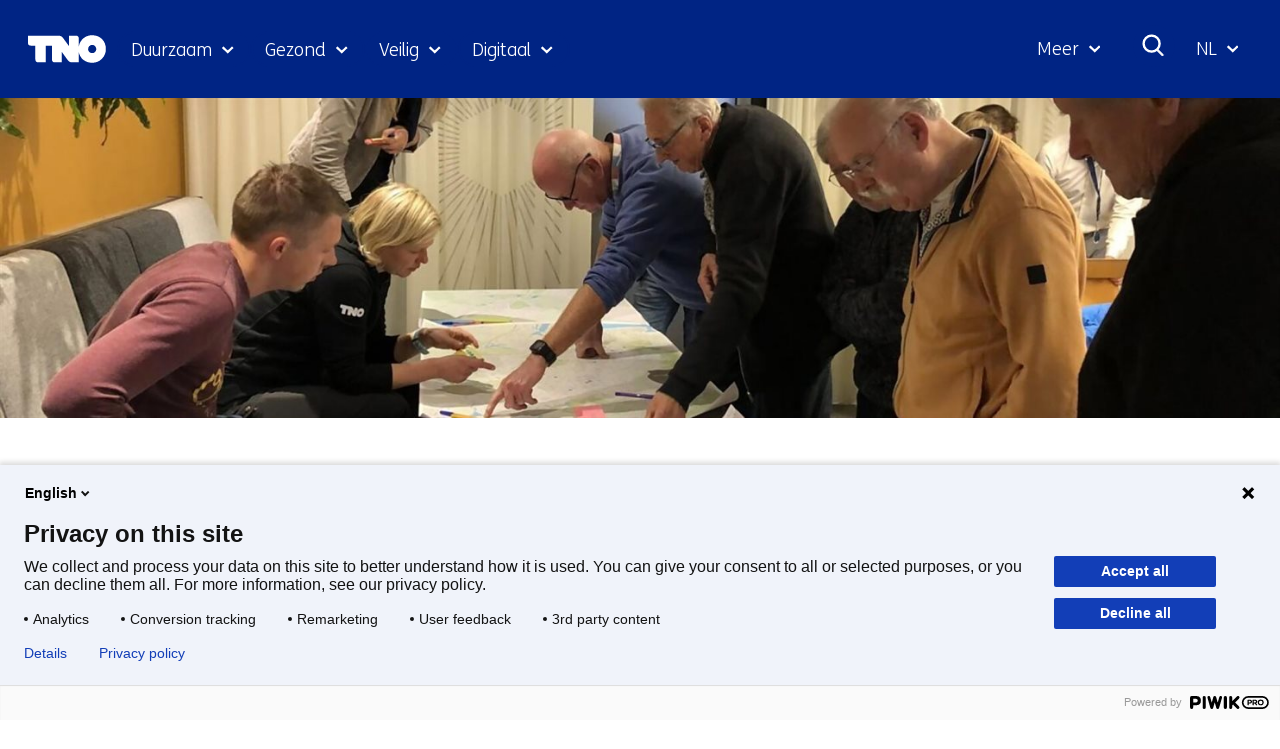

--- FILE ---
content_type: text/html; charset=utf-8
request_url: https://www.tno.nl/nl/newsroom/insights/2024/02/met-burgers-houtrook-meten-in-de-wijk/?ctc-type=article
body_size: 20402
content:
<!DOCTYPE html>
<html lang="nl">
  <head prefix="og: http://ogp.me/ns# dcterms: http://purl.org/dc/terms/ overheid: http://standaarden.overheid.nl/owms/">
    <meta charset="utf-8">
    <meta name="viewport" content="initial-scale=1">
    <title>Inzicht in houtrook op wijkniveau voor beleidsmaatregelen</title>
    <link rel="apple-touch-icon" href="https://www.tno.nl/nl/apple-touch-icon.png">
    <link rel="icon" href="https://www.tno.nl/nl/favicon.png"><!--[if IE]>
          <link rel="shortcut icon" href="https://www.tno.nl/nl/favicon.ico" />
          <![endif]-->
    <meta name="msapplication-TileColor" content="#ffffff">
    <meta name="msapplication-TileImage" content="/publish/varianten/1/favicons/256x256_tno_logo.png">
    <link rel="canonical" href="https://www.tno.nl/nl/newsroom/insights/2024/02/met-burgers-houtrook-meten-in-de-wijk/">
    <meta name="generator" content="iprox.">
    <link rel="author" href="mailto:noreply@tno.nl">
    <meta name="description" content="Houtstook bevat schadelijke stoffen voor onze gezondheid. In een pilot met hulp van burgers onderzoeken we de individuele gezondheidsschade.">
    <link rel="alternate" hreflang="nl" href="https://www.tno.nl/nl/newsroom/insights/2024/02/met-burgers-houtrook-meten-in-de-wijk/">
    <link rel="alternate" hreflang="en" href="https://www.tno.nl/en/newsroom/insights/2024/02/working-residents-to-map-wood-smoke/">
    <link rel="alternate" hreflang="x-default" href="https://www.tno.nl/en/newsroom/insights/2024/02/working-residents-to-map-wood-smoke/">
    <link rel="alternate" type="text/xml" href="https://www.tno.nl/nl/news-sitemap.xml">
    <meta property="og:locale" content="nl_NL">
    <meta property="og:title" content="Inzicht in houtrook op wijkniveau voor beleidsmaatregelen">
    <meta property="og:type" content="article">
    <meta property="og:site_name" content="tno.nl/nl">
    <meta property="og:url" content="https://www.tno.nl/nl/newsroom/insights/2024/02/met-burgers-houtrook-meten-in-de-wijk/">
    <meta property="og:image" content="https://www.tno.nl/publish/pages/10322/houtstook-in-kaart-brengen-burgers-thumbnail.jpg">
    <meta property="og:image:height" content="442">
    <meta property="og:image:width" content="789">
    <meta property="og:description" content="Houtstook bevat schadelijke stoffen voor onze gezondheid. In een pilot met hulp van burgers onderzoeken we de individuele gezondheidsschade.">
    <script type="application/ld+json">
      {
        "@context" : "https://schema.org/",
        "@type" : "NewsArticle",
        "headline" : "Inzicht in houtrook op wijkniveau voor beleidsmaatregelen",
        "description" : "Houtstook bevat schadelijke stoffen voor onze gezondheid. In een pilot met hulp van burgers onderzoeken we de individuele gezondheidsschade op wijkniveau.",
        "image" : "https://www.tno.nl/media/example-image.jpg",
        "author": {
          "@type": "Organization",
          "name": "TNO"
        },
        
        "publisher": {
          "@type": "Organization",
          "name": "TNO",
          "logo": {
            "@type": "ImageObject",
            "url": "https://www.tno.nl/etc/designs/tno/clientlibs/img/tno-logo.png"
          }
        },
        "datePublished" : "2024-02-01",
        "dateModified" : "2025-05-08",
        "inLanguage" : "nl",
        "isAccessibleForFree": true,
        "mainEntityOfPage": {
          "@type": "WebPage",
          "@id": "https://www.tno.nl/nl/newsroom/insights/2024/02/met-burgers-houtrook-meten-in-de-wijk/"
        },
        "wordCount": 889
      }
    </script>
    <link media="all" rel="stylesheet" href="/views/css/fc90d8ea016c38b0756c18eb5c6778e1.css">
    <link rel="preload" href="/views/tno/fonts/ObjectSans/ObjectSans-Heavy.woff" as="font" type="font/woff" crossorigin="anonymous">
    <link rel="preload" href="/views/tno/fonts/ObjectSans/ObjectSans-Bold.woff" as="font" type="font/woff" crossorigin="anonymous">
    <link rel="preload" href="/views/tno/fonts/ObjectSans/ObjectSans-Regular.woff" as="font" type="font/woff" crossorigin="anonymous">
    <link rel="preload" href="/views/tno/fonts/FSMe/FSMe-Light.woff" as="font" type="font/woff" crossorigin="anonymous">
    <link media="all" rel="stylesheet" href="/views/css/0c9978912935d98eae4aeba9ef46f28a.css" class="id normalize">
    <link media="all" rel="stylesheet" href="/views/css/d3b34c4a9f475b0d197ee5bb9a28acbb.css">
    <link media="screen" rel="stylesheet" href="/views/css/74f5a3cfdbfb06f2226681ce75946bac.css">
    <link media="all" rel="stylesheet" href="/views/css/6dd982591fdbd4c1b31dd2bc85ec619f.css">
    <link rel="stylesheet" href="/aspx/read.aspx?AppIdt=globalcss&amp;ItmIdts=0,12968,4,3,3371,16655,1860,3371,1860,16655,12564,5221,4609,4617,4602,360,18014,1782,360,12968&amp;VldIdts=0,6402,12968&amp;VarIdt=1">
    <script src="https://try.abtasty.com/ed39096f867c18f2c5fe55184da2c1b6.js"></script>
    <script src="/views/js/bc20e3f1102c9f335fe264923e479259.js"></script>
    <script><!--
window.piwikProTagmanagerId="1a1ec43b-059b-4a78-ba48-8f833800b51a";window.piwikProTagmanagerAddress="https://tno.containers.piwik.pro/";
//--></script>
    <script src="/views/js/0e07180d65d16016e7d53f55d7ab9f0b.js"></script>
    <script><!--
var requiredFields=requiredFields||[],requiredLabels=requiredLabels||[];
//--></script>
    <script><!--
window.dataLayer=window.dataLayer||[];window.dataLayer.push({firstPublicationDate:"20240201",modifiedDate:"20250508",pagetype:"insight","theme-level-0":"|Duurzame samenleving|","theme-level-1":"|System solutions and environment|","theme-level-2":"|Climate and air quality|",unit:"Energy & Materials Transition"});
//--></script>
  <body class="vew-tno var-tno ipx-baseline rol-body main-has-layout-insight header-has-layout-header footer-has-layout-footer left-aligned-list-images" data-breakpoints="[{&quot;className&quot;:&quot;vp-xlarge&quot;, &quot;minSize&quot;:1439, &quot;maxSize&quot;:99999},{&quot;className&quot;:&quot;vp-large&quot;, &quot;minSize&quot;:1023, &quot;maxSize&quot;:1439},{&quot;className&quot;:&quot;vp-medium&quot;, &quot;minSize&quot;:599, &quot;maxSize&quot;:1023},{&quot;className&quot;:&quot;vp-small&quot;, &quot;minSize&quot;:0, &quot;maxSize&quot;:599}]" data-elt-breakpoints="[{ &quot;sizes&quot;:[444, 888], &quot;classNames&quot;:[&quot;elt-small&quot;, &quot;elt-medium&quot;, &quot;elt-large&quot;], &quot;selector&quot;: &quot;.grid-blok&quot; }]"><!--Start Piwik pro tag manager-->
    <script><!--
(function(window,document,dataLayerName,id,piwikProTagmanagerAddress){function stgCreateCookie(a,b,c){var d="",e;c&&(e=new Date,e.setTime(e.getTime()+24*c*60*60*1e3),d="; expires="+e.toUTCString());document.cookie=a+"="+b+d+"; path=/"}var scripts,tags,isStgDebug,qP,qPString;window[dataLayerName]=window[dataLayerName]||[];window[dataLayerName].push({start:(new Date).getTime(),event:"stg.start"});scripts=document.getElementsByTagName("script")[0];tags=document.createElement("script");isStgDebug=(window.location.href.match("stg_debug")||document.cookie.match("stg_debug"))&&!window.location.href.match("stg_disable_debug");stgCreateCookie("stg_debug",isStgDebug?1:"",isStgDebug?14:-1);qP=[];dataLayerName!=="dataLayer"&&qP.push("data_layer_name="+dataLayerName);isStgDebug&&qP.push("stg_debug");qPString=qP.length>0?"?"+qP.join("&"):"";tags.async=!0;tags.src=piwikProTagmanagerAddress+id+".js"+qPString;scripts.parentNode.insertBefore(tags,scripts);!function(a,n,i){a[n]=a[n]||{};for(var c=0;c<i.length;c++)!function(i){a[n][i]=a[n][i]||{};a[n][i].api=a[n][i].api||function(){var a=[].slice.call(arguments,0);"string"==typeof a[0]&&window[dataLayerName].push({event:n+"."+i+":"+a[0],parameters:[].slice.call(arguments,1)})}}(i[c])}(window,"ppms",["tm","cm"])})(window,document,"dataLayer",window.piwikProTagmanagerId,window.piwikProTagmanagerAddress);
//--></script><!--End Piwik pro tag manager-->
    <div id="canvas" class="canvas insight" data-ipx-pagetype="{&quot;alias&quot;:&quot;insight&quot;}">
      <header data-ipx-pagetype="{&quot;alias&quot;:&quot;header&quot;}"><!--googleoff: all-->
        <div class="skiplink-wrapper skiplink-forward"><a class="skiplink visuallyhidden focusable" id="content-start_back" href="#content-start">Ga naar inhoud</a></div>
        <div class="header rol-sectie-header grid-wrapper">
          <div class="grid-container grid-header">
            <div id="zone_3_header-nav" class="grid-zone z-header-nav z-rol-header-nav is-fullwidth-zone">
              <div class="grid-row header-nav-main">
                <div class="header-nav-topbar"><button class="header-nav-menubutton" aria-expanded="false" aria-controls="header-nav-menu" aria-label="Menu in/uitklappen"></button>
                  <div class="grid-blok rol-site-logo type-site-logo" id="Block_138">
                    <div class="grid-element">
                      <div class="grid-edge"><a href="https://www.tno.nl/nl/"><span class="logo-with-payoff iprox-image iprox-content"><img loading="lazy" src="/publish/pages/2/tno-ifl.svg" width="232" height="40" alt="" data-id="2" id="img_pagvld_63_0" class="img-vector img_pagvld_63_0" srcset="/publish/pages/2/tno-ifl.svg 232w" sizes="100vw"></span><span class="logo-only iprox-image iprox-content"><img loading="lazy" src="/publish/pages/2/tno.svg" width="117" height="40" alt="" data-id="2" id="img_pagvld_64_0" class="img-vector img_pagvld_64_0" srcset="/publish/pages/2/tno.svg 117w" sizes="100vw"></span></a></div>
                    </div>
                  </div>
                  <div class="grid-blok rol-collapsable-search type-collapsable-search">
                    <div class="grid-element">
                      <div class="grid-edge">
                        <div class="grid-inside"><button class="collapsebutton" aria-expanded="false" aria-controls="collapsable-search" aria-label="Zoeken"></button>
                          <div hidden id="collapsable-search" class="collapsable-search">
                            <form action="https://www.tno.nl/nl/zoeken/" method="get" novalidate><label for="searchbox-32358">Waar ben je naar op zoek?</label><input type="text" name="zoeken_term" id="searchbox-32358" placeholder="Waar ben je naar op zoek?" data-searchconfig="{&quot;itmIdt&quot;:1782}"><button type="submit"><span>Zoeken</span></button></form>
                          </div>
                        </div>
                      </div>
                    </div>
                  </div>
                  <div class="grid-blok rol-language-switch type-language-switch">
                    <div class="grid-element">
                      <div class="grid-edge">
                        <div class="grid-inside"><button aria-expanded="false" aria-controls="langswitch-header-topbar"><span class="langswitch-selected-label">Geselecteerde taal: </span><span class="langswitch-selected-value"><abbr title="Nederlands">NL</abbr></span></button>
                          <ul hidden id="langswitch-header-topbar">
                            <li aria-current="true"><a href="#"><span>Nederlands</span></a>
                            <li><a lang="en" href="https://www.tno.nl/en/newsroom/insights/2024/02/working-residents-to-map-wood-smoke/"><span>English</span></a>
                          </ul>
                        </div>
                      </div>
                    </div>
                  </div>
                </div>
                <div id="header-nav-menu" class="header-nav-menuparts">
                  <div class="grid-blok rol-primary-navigation type-primary-navigation" id="Block_30672">
                    <div class="grid-element">
                      <div class="grid-edge">
                        <nav aria-label="Thema's">
                          <ul class="header-themes">
                            <li class="theme-sustainable"><button type="button" aria-expanded="false" aria-controls="navmenu-6021390">Duurzaam</button>
                              <div id="navmenu-6021390" hidden class="subnavigatie level-2 bl-dropdown-menu drpdwn-mnu"><button class="navigation-list-previous" aria-controls="nav-list-6021390" tabindex="-1" aria-label="Vorige navigatie onderdelen"></button>
                                <div id="nav-list-6021390" class="navigation-list-container">
                                  <ul class="navigation-list">
                                    <li><a href="https://www.tno.nl/nl/duurzaam/aardobservatie/">Aardobservatie</a><button type="button" aria-expanded="false" aria-controls="navmenu-6021498">Aardobservatie</button>
                                      <div id="navmenu-6021498" hidden class="subnavigatie level-3 bl-dropdown-menu drpdwn-mnu"><button class="back-link">terug</button><button class="navigation-list-previous" aria-controls="nav-list-6021498" tabindex="-1" aria-label="Vorige navigatie onderdelen"></button>
                                        <div id="nav-list-6021498" class="navigation-list-container">
                                          <ul class="navigation-list">
                                            <li><a href="https://www.tno.nl/nl/duurzaam/aardobservatie/ammoniakverdeling-nederland/">Ammoniakverdeling Nederland</a>
                                            <li><a href="https://www.tno.nl/nl/duurzaam/aardobservatie/earthcare/">EarthCARE</a>
                                            <li><a href="https://www.tno.nl/nl/duurzaam/aardobservatie/tropomi/">TROPOMI</a>
                                            <li><a href="https://www.tno.nl/nl/duurzaam/aardobservatie/tango-satelliet/">TANGO satelliet</a>
                                            <li><a href="https://www.tno.nl/nl/duurzaam/aardobservatie/clear-air-consortium/">Clear Air consortium</a>
                                            <li><a href="https://www.tno.nl/nl/duurzaam/aardobservatie/sentinel-5/">Sentinel-5</a>
                                          </ul><a href="https://www.tno.nl/nl/duurzaam/aardobservatie/" class="subject-link">Alles over Aardobservatie</a>
                                        </div><button class="navigation-list-following" aria-controls="nav-list-6021498" tabindex="-1" aria-label="Meer navigatie onderdelen"></button>
                                      </div>
                                    <li><a href="https://www.tno.nl/nl/duurzaam/circulair-industrieel-bouwen/">Circulair en industrieel bouwen</a><button type="button" aria-expanded="false" aria-controls="navmenu-6021415">Circulair en industrieel bouwen</button>
                                      <div id="navmenu-6021415" hidden class="subnavigatie level-3 bl-dropdown-menu drpdwn-mnu"><button class="back-link">terug</button><button class="navigation-list-previous" aria-controls="nav-list-6021415" tabindex="-1" aria-label="Vorige navigatie onderdelen"></button>
                                        <div id="nav-list-6021415" class="navigation-list-container">
                                          <ul class="navigation-list">
                                            <li><a href="https://www.tno.nl/nl/duurzaam/circulair-industrieel-bouwen/markt-biobased-bouwmaterialen/">Biobased bouwen</a>
                                            <li><a href="https://www.tno.nl/nl/duurzaam/circulair-industrieel-bouwen/bouwmaterialen/">Bouwmaterialen</a>
                                            <li><a href="https://www.tno.nl/nl/duurzaam/circulair-industrieel-bouwen/industrieel-bouwen/">Industrieel bouwen</a>
                                            <li><a href="https://www.tno.nl/nl/duurzaam/circulair-industrieel-bouwen/bouwen-veilig-efficient-zorggebouw/">Veilig en efficiënt zorggebouw</a>
                                            <li><a href="https://www.tno.nl/nl/duurzaam/circulair-industrieel-bouwen/funderingsproblemen/">Veiligheid gebouwen</a>
                                            <li><a href="https://www.tno.nl/nl/duurzaam/circulair-industrieel-bouwen/asset-lifecycle-information-management/">Asset lifecycle information management</a>
                                          </ul><a href="https://www.tno.nl/nl/duurzaam/circulair-industrieel-bouwen/" class="subject-link">Alles over Circulair en industrieel bouwen</a>
                                        </div><button class="navigation-list-following" aria-controls="nav-list-6021415" tabindex="-1" aria-label="Meer navigatie onderdelen"></button>
                                      </div>
                                    <li><a href="https://www.tno.nl/nl/duurzaam/energie-gebouwde-omgeving/">Energie in de gebouwde omgeving</a><button type="button" aria-expanded="false" aria-controls="navmenu-6021416">Energie in de gebouwde omgeving</button>
                                      <div id="navmenu-6021416" hidden class="subnavigatie level-3 bl-dropdown-menu drpdwn-mnu"><button class="back-link">terug</button><button class="navigation-list-previous" aria-controls="nav-list-6021416" tabindex="-1" aria-label="Vorige navigatie onderdelen"></button>
                                        <div id="nav-list-6021416" class="navigation-list-container">
                                          <ul class="navigation-list">
                                            <li><a href="https://www.tno.nl/nl/duurzaam/energie-gebouwde-omgeving/duurzame-verwarmings-koelsystemen/">Duurzame verwarmings- en koelsystemen</a>
                                            <li><a href="https://www.tno.nl/nl/duurzaam/energie-gebouwde-omgeving/installaties-componenten-energie/">Installaties, componenten en energie monitoren</a>
                                            <li><a href="https://www.tno.nl/nl/duurzaam/energie-gebouwde-omgeving/klimaatneutrale-gebouwde-omgeving/">Versneld op weg naar een klimaatneutrale gebouwde omgeving</a>
                                            <li><a href="https://www.tno.nl/nl/duurzaam/energie-gebouwde-omgeving/warmteopslag/">Warmteopslag</a>
                                            <li><a href="https://www.tno.nl/nl/duurzaam/energie-gebouwde-omgeving/glastuinbouw/">Glastuinbouw</a>
                                          </ul><a href="https://www.tno.nl/nl/duurzaam/energie-gebouwde-omgeving/" class="subject-link">Alles over Energie in de gebouwde omgeving</a>
                                        </div><button class="navigation-list-following" aria-controls="nav-list-6021416" tabindex="-1" aria-label="Meer navigatie onderdelen"></button>
                                      </div>
                                    <li><a href="https://www.tno.nl/nl/duurzaam/energievoorziening/">Energievoorziening</a><button type="button" aria-expanded="false" aria-controls="navmenu-6021406">Energievoorziening</button>
                                      <div id="navmenu-6021406" hidden class="subnavigatie level-3 bl-dropdown-menu drpdwn-mnu"><button class="back-link">terug</button><button class="navigation-list-previous" aria-controls="nav-list-6021406" tabindex="-1" aria-label="Vorige navigatie onderdelen"></button>
                                        <div id="nav-list-6021406" class="navigation-list-container">
                                          <ul class="navigation-list">
                                            <li><a href="https://www.tno.nl/nl/duurzaam/energievoorziening/toepassingen-zonnepanelen/">Toepassingen zonnepanelen</a>
                                            <li><a href="https://www.tno.nl/nl/duurzaam/energievoorziening/duurzaamheid-zonnepanelen/">Duurzaamheid zonnepanelen</a>
                                            <li><a href="https://www.tno.nl/nl/duurzaam/energievoorziening/zonne-energie-technologie/">Zonne-energie technologie</a>
                                            <li><a href="https://www.tno.nl/nl/duurzaam/energievoorziening/windparken-noordzee-versnellen/">Windparken Noordzee</a>
                                            <li><a href="https://www.tno.nl/nl/duurzaam/energievoorziening/energiesysteem-transitie/">Energiesysteem transitie</a>
                                          </ul><a href="https://www.tno.nl/nl/duurzaam/energievoorziening/" class="subject-link">Alles over Energievoorziening</a>
                                        </div><button class="navigation-list-following" aria-controls="nav-list-6021406" tabindex="-1" aria-label="Meer navigatie onderdelen"></button>
                                      </div>
                                    <li><a href="https://www.tno.nl/nl/duurzaam/industrie/">Industrie</a><button type="button" aria-expanded="false" aria-controls="navmenu-6021404">Industrie</button>
                                      <div id="navmenu-6021404" hidden class="subnavigatie level-3 bl-dropdown-menu drpdwn-mnu"><button class="back-link">terug</button><button class="navigation-list-previous" aria-controls="nav-list-6021404" tabindex="-1" aria-label="Vorige navigatie onderdelen"></button>
                                        <div id="nav-list-6021404" class="navigation-list-container">
                                          <ul class="navigation-list">
                                            <li><a href="https://www.tno.nl/nl/duurzaam/industrie/circulaire-grondstoffentransitie/">Circulaire grondstoffentransitie</a>
                                            <li><a href="https://www.tno.nl/nl/duurzaam/industrie/co2neutrale-industrie/">CO2 neutrale industrie</a>
                                            <li><a href="https://www.tno.nl/nl/duurzaam/industrie/duurzame-materialen/">Duurzame materialen</a>
                                            <li><a href="https://www.tno.nl/nl/duurzaam/industrie/energie-infrastructuur/">Energie-infrastructuur</a>
                                          </ul><a href="https://www.tno.nl/nl/duurzaam/industrie/" class="subject-link">Alles over Industrie</a>
                                        </div><button class="navigation-list-following" aria-controls="nav-list-6021404" tabindex="-1" aria-label="Meer navigatie onderdelen"></button>
                                      </div>
                                    <li><a href="https://www.tno.nl/nl/duurzaam/infrastructuur/">Infrastructuur</a><button type="button" aria-expanded="false" aria-controls="navmenu-6021417">Infrastructuur</button>
                                      <div id="navmenu-6021417" hidden class="subnavigatie level-3 bl-dropdown-menu drpdwn-mnu"><button class="back-link">terug</button><button class="navigation-list-previous" aria-controls="nav-list-6021417" tabindex="-1" aria-label="Vorige navigatie onderdelen"></button>
                                        <div id="nav-list-6021417" class="navigation-list-container">
                                          <ul class="navigation-list">
                                            <li><a href="https://www.tno.nl/nl/duurzaam/infrastructuur/verlenging-levensduur-betonconstructies/">Betonconstructies</a>
                                            <li><a href="https://www.tno.nl/nl/duurzaam/infrastructuur/natte-infrastructuur/">Natte infrastructuur</a>
                                            <li><a href="https://www.tno.nl/nl/duurzaam/infrastructuur/asfalt/">Wegenbouw</a>
                                          </ul><a href="https://www.tno.nl/nl/duurzaam/infrastructuur/" class="subject-link">Alles over Infrastructuur</a>
                                        </div><button class="navigation-list-following" aria-controls="nav-list-6021417" tabindex="-1" aria-label="Meer navigatie onderdelen"></button>
                                      </div>
                                    <li><a href="https://www.tno.nl/nl/duurzaam/klimaatadaptatie-gebouwde-omgeving/">Klimaatadaptatie gebouwde omgeving</a><button type="button" aria-expanded="false" aria-controls="navmenu-6021496">Klimaatadaptatie gebouwde omgeving</button>
                                      <div id="navmenu-6021496" hidden class="subnavigatie level-3 bl-dropdown-menu drpdwn-mnu"><button class="back-link">terug</button><button class="navigation-list-previous" aria-controls="nav-list-6021496" tabindex="-1" aria-label="Vorige navigatie onderdelen"></button>
                                        <div id="nav-list-6021496" class="navigation-list-container">
                                          <ul class="navigation-list">
                                            <li><a href="https://www.tno.nl/nl/duurzaam/klimaatadaptatie-gebouwde-omgeving/binnenklimaat/">Binnenklimaat</a>
                                            <li><a href="https://www.tno.nl/nl/duurzaam/klimaatadaptatie-gebouwde-omgeving/transportnetwerken/">Transportnetwerken</a>
                                            <li><a href="https://www.tno.nl/nl/duurzaam/klimaatadaptatie-gebouwde-omgeving/ondergrond/">Ondergrond</a>
                                          </ul><a href="https://www.tno.nl/nl/duurzaam/klimaatadaptatie-gebouwde-omgeving/" class="subject-link">Alles over Klimaatadaptatie gebouwde omgeving</a>
                                        </div><button class="navigation-list-following" aria-controls="nav-list-6021496" tabindex="-1" aria-label="Meer navigatie onderdelen"></button>
                                      </div>
                                    <li><a href="https://www.tno.nl/nl/duurzaam/leefbare-steden-regios/">Leefbare steden en regio's</a><button type="button" aria-expanded="false" aria-controls="navmenu-6021425">Leefbare steden en regio's</button>
                                      <div id="navmenu-6021425" hidden class="subnavigatie level-3 bl-dropdown-menu drpdwn-mnu"><button class="back-link">terug</button><button class="navigation-list-previous" aria-controls="nav-list-6021425" tabindex="-1" aria-label="Vorige navigatie onderdelen"></button>
                                        <div id="nav-list-6021425" class="navigation-list-container">
                                          <ul class="navigation-list">
                                            <li><a href="https://www.tno.nl/nl/duurzaam/leefbare-steden-regios/klimaatadaptieve-transport/">Klimaatadaptieve steden en transport</a>
                                            <li><a href="https://www.tno.nl/nl/duurzaam/leefbare-steden-regios/zero-emissie-stedelijke-mobiliteit/">Zero emissie stedelijke mobiliteit</a>
                                            <li><a href="https://www.tno.nl/nl/duurzaam/leefbare-steden-regios/mobiliteitstransitie/">Mobiliteitstransitie</a>
                                            <li><a href="https://www.tno.nl/nl/duurzaam/leefbare-steden-regios/stedelijke-ruimte/">Stedelijke ruimte</a>
                                          </ul><a href="https://www.tno.nl/nl/duurzaam/leefbare-steden-regios/" class="subject-link">Alles over Leefbare steden en regio's</a>
                                        </div><button class="navigation-list-following" aria-controls="nav-list-6021425" tabindex="-1" aria-label="Meer navigatie onderdelen"></button>
                                      </div>
                                    <li><a href="https://www.tno.nl/nl/duurzaam/maritiem-offshore/">Maritiem en offshore</a><button type="button" aria-expanded="false" aria-controls="navmenu-6021418">Maritiem en offshore</button>
                                      <div id="navmenu-6021418" hidden class="subnavigatie level-3 bl-dropdown-menu drpdwn-mnu"><button class="back-link">terug</button><button class="navigation-list-previous" aria-controls="nav-list-6021418" tabindex="-1" aria-label="Vorige navigatie onderdelen"></button>
                                        <div id="nav-list-6021418" class="navigation-list-container">
                                          <ul class="navigation-list">
                                            <li><a href="https://www.tno.nl/nl/duurzaam/maritiem-offshore/hernieuwbare-energie/">Offshore hernieuwbare energie</a>
                                            <li><a href="https://www.tno.nl/nl/duurzaam/maritiem-offshore/veiligheid-constructies-schepen/">Materialen en constructies van schepen</a>
                                            <li><a href="https://www.tno.nl/nl/duurzaam/maritiem-offshore/transitie-duurzame-scheepvaart/">De transitie naar een duurzame scheepvaart</a>
                                          </ul><a href="https://www.tno.nl/nl/duurzaam/maritiem-offshore/" class="subject-link">Alles over Maritiem en offshore</a>
                                        </div><button class="navigation-list-following" aria-controls="nav-list-6021418" tabindex="-1" aria-label="Meer navigatie onderdelen"></button>
                                      </div>
                                    <li><a href="https://www.tno.nl/nl/duurzaam/mobiliteit-logistiek/">Mobiliteit en logistiek</a><button type="button" aria-expanded="false" aria-controls="navmenu-6021413">Mobiliteit en logistiek</button>
                                      <div id="navmenu-6021413" hidden class="subnavigatie level-3 bl-dropdown-menu drpdwn-mnu"><button class="back-link">terug</button><button class="navigation-list-previous" aria-controls="nav-list-6021413" tabindex="-1" aria-label="Vorige navigatie onderdelen"></button>
                                        <div id="nav-list-6021413" class="navigation-list-container">
                                          <ul class="navigation-list">
                                            <li><a href="https://www.tno.nl/nl/duurzaam/mobiliteit-logistiek/batterijen/">Batterijen</a>
                                            <li><a href="https://www.tno.nl/nl/duurzaam/mobiliteit-logistiek/brandstofcel/">Brandstofcel</a>
                                            <li><a href="https://www.tno.nl/nl/duurzaam/mobiliteit-logistiek/emissieloos/">Duurzame logistiek</a>
                                            <li><a href="https://www.tno.nl/nl/duurzaam/mobiliteit-logistiek/emissiefactoren-luchtkwaliteit-stikstof/">Emissiefactoren voor luchtkwaliteit en stikstofdepositie</a>
                                            <li><a href="https://www.tno.nl/nl/duurzaam/mobiliteit-logistiek/energiemanagement/">Energiemanagement</a>
                                            <li><a href="https://www.tno.nl/nl/duurzaam/mobiliteit-logistiek/monitoring-werkelijke-uitstoot/">Praktijkemissies</a>
                                            <li><a href="https://www.tno.nl/nl/duurzaam/mobiliteit-logistiek/transitie-co2-neutrale-mobiliteit-2050/">Transitie CO2-neutrale mobiliteit in 2050</a>
                                            <li><a href="https://www.tno.nl/nl/duurzaam/mobiliteit-logistiek/waterstof-energietransitie/">Waterstofmotoren</a>
                                          </ul><a href="https://www.tno.nl/nl/duurzaam/mobiliteit-logistiek/" class="subject-link">Alles over Mobiliteit en logistiek</a>
                                        </div><button class="navigation-list-following" aria-controls="nav-list-6021413" tabindex="-1" aria-label="Meer navigatie onderdelen"></button>
                                      </div>
                                    <li><a href="https://www.tno.nl/nl/duurzaam/duurzame-ondergrond/">Ondergrond</a><button type="button" aria-expanded="false" aria-controls="navmenu-6021405">Ondergrond</button>
                                      <div id="navmenu-6021405" hidden class="subnavigatie level-3 bl-dropdown-menu drpdwn-mnu"><button class="back-link">terug</button><button class="navigation-list-previous" aria-controls="nav-list-6021405" tabindex="-1" aria-label="Vorige navigatie onderdelen"></button>
                                        <div id="nav-list-6021405" class="navigation-list-container">
                                          <ul class="navigation-list">
                                            <li><a href="https://www.tno.nl/nl/duurzaam/duurzame-ondergrond/geo-energie/">Geo-energie</a>
                                            <li><a href="https://www.tno.nl/nl/duurzaam/duurzame-ondergrond/grondwaterbeheer/">Grondwaterbeheer</a>
                                            <li><a href="https://www.tno.nl/nl/duurzaam/duurzame-ondergrond/kritieke-grondstoffen/">Kritieke grondstoffen</a>
                                            <li><a href="https://www.tno.nl/nl/duurzaam/duurzame-ondergrond/toekomstbestendig-bodemgebruik/">Toekomstbestendig bodemgebruik</a>
                                          </ul><a href="https://www.tno.nl/nl/duurzaam/duurzame-ondergrond/" class="subject-link">Alles over Ondergrond</a>
                                        </div><button class="navigation-list-following" aria-controls="nav-list-6021405" tabindex="-1" aria-label="Meer navigatie onderdelen"></button>
                                      </div>
                                    <li><a href="https://www.tno.nl/nl/duurzaam/systeemoplossingen-omgeving-milieu/">Systeemoplossingen, omgeving en milieu</a><button type="button" aria-expanded="false" aria-controls="navmenu-6021414">Systeemoplossingen, omgeving en milieu</button>
                                      <div id="navmenu-6021414" hidden class="subnavigatie level-3 bl-dropdown-menu drpdwn-mnu"><button class="back-link">terug</button><button class="navigation-list-previous" aria-controls="nav-list-6021414" tabindex="-1" aria-label="Vorige navigatie onderdelen"></button>
                                        <div id="nav-list-6021414" class="navigation-list-container">
                                          <ul class="navigation-list">
                                            <li><a href="https://www.tno.nl/nl/duurzaam/systeemoplossingen-omgeving-milieu/klimaat-luchtkwaliteit/">Klimaat en luchtkwaliteit</a>
                                            <li><a href="https://www.tno.nl/nl/duurzaam/systeemoplossingen-omgeving-milieu/energieneutraal-oplossingen/">Energieneutraal oplossingen</a>
                                            <li><a href="https://www.tno.nl/nl/duurzaam/systeemoplossingen-omgeving-milieu/sociale-innovatie/">Sociale innovatie</a>
                                            <li><a href="https://www.tno.nl/nl/duurzaam/systeemoplossingen-omgeving-milieu/transitiepaden/">Transitiepaden</a>
                                          </ul><a href="https://www.tno.nl/nl/duurzaam/systeemoplossingen-omgeving-milieu/" class="subject-link">Alles over Systeemoplossingen, omgeving en milieu</a>
                                        </div><button class="navigation-list-following" aria-controls="nav-list-6021414" tabindex="-1" aria-label="Meer navigatie onderdelen"></button>
                                      </div>
                                  </ul><a href="https://www.tno.nl/nl/duurzaam/" class="subject-link">Alles over Duurzaam</a>
                                </div><button class="navigation-list-following" aria-controls="nav-list-6021390" tabindex="-1" aria-label="Meer navigatie onderdelen"></button>
                              </div>
                            <li class="theme-health"><button type="button" aria-expanded="false" aria-controls="navmenu-6021392">Gezond</button>
                              <div id="navmenu-6021392" hidden class="subnavigatie level-2 bl-dropdown-menu drpdwn-mnu"><button class="navigation-list-previous" aria-controls="nav-list-6021392" tabindex="-1" aria-label="Vorige navigatie onderdelen"></button>
                                <div id="nav-list-6021392" class="navigation-list-container">
                                  <ul class="navigation-list">
                                    <li><a href="https://www.tno.nl/nl/gezond/efficiente-medicijnontwikkeling/">Efficiënte medicijnontwikkeling</a><button type="button" aria-expanded="false" aria-controls="navmenu-6021431">Efficiënte medicijnontwikkeling</button>
                                      <div id="navmenu-6021431" hidden class="subnavigatie level-3 bl-dropdown-menu drpdwn-mnu"><button class="back-link">terug</button><button class="navigation-list-previous" aria-controls="nav-list-6021431" tabindex="-1" aria-label="Vorige navigatie onderdelen"></button>
                                        <div id="nav-list-6021431" class="navigation-list-container">
                                          <ul class="navigation-list">
                                            <li><a href="https://www.tno.nl/nl/gezond/efficiente-medicijnontwikkeling/preklinisch-adme-onderzoek/">Preklinisch ADME onderzoek</a>
                                            <li><a href="https://www.tno.nl/nl/gezond/efficiente-medicijnontwikkeling/datagestuurde-medicijnontwikkeling/">Datagestuurde medicijnontwikkeling</a>
                                            <li><a href="https://www.tno.nl/nl/gezond/efficiente-medicijnontwikkeling/geavanceerde-microtracer-studies/">Geavanceerde microtracer studies</a>
                                            <li><a href="https://www.tno.nl/nl/gezond/efficiente-medicijnontwikkeling/translationele-preklinische-modellen/">Translationele preklinische werkzaamheidsmodellen</a>
                                            <li><a href="https://www.tno.nl/nl/gezond/efficiente-medicijnontwikkeling/functionele-biomarkers/">Functionele biomarkers</a>
                                            <li><a href="https://www.tno.nl/nl/gezond/efficiente-medicijnontwikkeling/vitro-platforms/">In-vitro platforms</a>
                                          </ul><a href="https://www.tno.nl/nl/gezond/efficiente-medicijnontwikkeling/" class="subject-link">Alles over Efficiënte medicijnontwikkeling</a>
                                        </div><button class="navigation-list-following" aria-controls="nav-list-6021431" tabindex="-1" aria-label="Meer navigatie onderdelen"></button>
                                      </div>
                                    <li><a href="https://www.tno.nl/nl/gezond/gezondheid-leefstijl/">Gezondheid en leefstijl</a><button type="button" aria-expanded="false" aria-controls="navmenu-6021450">Gezondheid en leefstijl</button>
                                      <div id="navmenu-6021450" hidden class="subnavigatie level-3 bl-dropdown-menu drpdwn-mnu"><button class="back-link">terug</button><button class="navigation-list-previous" aria-controls="nav-list-6021450" tabindex="-1" aria-label="Vorige navigatie onderdelen"></button>
                                        <div id="nav-list-6021450" class="navigation-list-container">
                                          <ul class="navigation-list">
                                            <li><a href="https://www.tno.nl/nl/gezond/gezondheid-leefstijl/darmgezondheid/">Darmgezondheid</a>
                                            <li><a href="https://www.tno.nl/nl/gezond/gezondheid-leefstijl/voedselallergie/">Voedselallergie</a>
                                            <li><a href="https://www.tno.nl/nl/gezond/gezondheid-leefstijl/microbiele-veiligheid-hygiene/">Microbiele veiligheid en hygiene</a>
                                            <li><a href="https://www.tno.nl/nl/gezond/gezondheid-leefstijl/gepersonaliseerde-leefstijl/">Gepersonaliseerde leefstijl</a>
                                            <li><a href="https://www.tno.nl/nl/gezond/gezondheid-leefstijl/vrouwengezondheid/">Vrouwengezondheid</a>
                                          </ul><a href="https://www.tno.nl/nl/gezond/gezondheid-leefstijl/" class="subject-link">Alles over Gezondheid en leefstijl</a>
                                        </div><button class="navigation-list-following" aria-controls="nav-list-6021450" tabindex="-1" aria-label="Meer navigatie onderdelen"></button>
                                      </div>
                                    <li><a href="https://www.tno.nl/nl/gezond/digitale-gezondheid/">Digitale gezondheid</a><button type="button" aria-expanded="false" aria-controls="navmenu-6021432">Digitale gezondheid</button>
                                      <div id="navmenu-6021432" hidden class="subnavigatie level-3 bl-dropdown-menu drpdwn-mnu"><button class="back-link">terug</button><button class="navigation-list-previous" aria-controls="nav-list-6021432" tabindex="-1" aria-label="Vorige navigatie onderdelen"></button>
                                        <div id="nav-list-6021432" class="navigation-list-container">
                                          <ul class="navigation-list">
                                            <li><a href="https://www.tno.nl/nl/gezond/digitale-gezondheid/patientgerichte-metingen/">Patiëntgerichte metingen</a>
                                            <li><a href="https://www.tno.nl/nl/gezond/digitale-gezondheid/modellering-gezondheidsdata/">Modellering van gezondheidsdata</a>
                                            <li><a href="https://www.tno.nl/nl/gezond/digitale-gezondheid/digitale-gezondheid-applicaties/">Digitale gezondheid applicaties</a>
                                            <li><a href="https://www.tno.nl/nl/gezond/digitale-gezondheid/health-innovation-venue-for-enterprises/">Health Innovation Venue for Enterprises</a>
                                          </ul><a href="https://www.tno.nl/nl/gezond/digitale-gezondheid/" class="subject-link">Alles over Digitale gezondheid</a>
                                        </div><button class="navigation-list-following" aria-controls="nav-list-6021432" tabindex="-1" aria-label="Meer navigatie onderdelen"></button>
                                      </div>
                                    <li><a href="https://www.tno.nl/nl/gezond/jeugd-gezondheid/">Jeugd gezondheid</a><button type="button" aria-expanded="false" aria-controls="navmenu-6021434">Jeugd gezondheid</button>
                                      <div id="navmenu-6021434" hidden class="subnavigatie level-3 bl-dropdown-menu drpdwn-mnu"><button class="back-link">terug</button><button class="navigation-list-previous" aria-controls="nav-list-6021434" tabindex="-1" aria-label="Vorige navigatie onderdelen"></button>
                                        <div id="nav-list-6021434" class="navigation-list-container">
                                          <ul class="navigation-list">
                                            <li><a href="https://www.tno.nl/nl/gezond/jeugd-gezondheid/eerste-1000-dagen-kind/">De eerste 1000 dagen van een kind</a>
                                            <li><a href="https://www.tno.nl/nl/gezond/jeugd-gezondheid/weerbare-jeugd-ouderschap/">Weerbare jeugd en ouderschap</a>
                                            <li><a href="https://www.tno.nl/nl/gezond/jeugd-gezondheid/i-jgz-gezondheid-bevorderen/">I-JGZ: Gezondheid bevorderen met digitale innovaties</a>
                                            <li><a href="https://www.tno.nl/nl/gezond/jeugd-gezondheid/transformeren-implementeren/">Transformeren, implementeren en professionaliseren</a>
                                            <li><a href="https://www.tno.nl/nl/gezond/jeugd-gezondheid/gepersonaliseerde-preventie-zorg/">Gepersonaliseerde preventie en zorg</a>
                                            <li><a href="https://www.tno.nl/nl/gezond/jeugd-gezondheid/jeugd-gezond-veilig-kansrijk-opgroeien/">Jeugd: gezond, veilig en kansrijk opgroeien</a>
                                            <li><a href="https://www.tno.nl/nl/gezond/jeugd-gezondheid/vroege-metabole-gezondheid/">Vroege metabole gezondheid</a>
                                          </ul><a href="https://www.tno.nl/nl/gezond/jeugd-gezondheid/" class="subject-link">Alles over Jeugd gezondheid</a>
                                        </div><button class="navigation-list-following" aria-controls="nav-list-6021434" tabindex="-1" aria-label="Meer navigatie onderdelen"></button>
                                      </div>
                                    <li><a href="https://www.tno.nl/nl/gezond/werk-gezondheid/">Werk gezondheid</a><button type="button" aria-expanded="false" aria-controls="navmenu-6021433">Werk gezondheid</button>
                                      <div id="navmenu-6021433" hidden class="subnavigatie level-3 bl-dropdown-menu drpdwn-mnu"><button class="back-link">terug</button><button class="navigation-list-previous" aria-controls="nav-list-6021433" tabindex="-1" aria-label="Vorige navigatie onderdelen"></button>
                                        <div id="nav-list-6021433" class="navigation-list-container">
                                          <ul class="navigation-list">
                                            <li><a href="https://www.tno.nl/nl/gezond/werk-gezondheid/arbeidsmarktinnovatie/">Arbeidsmarktinnovatie</a>
                                            <li><a href="https://www.tno.nl/nl/gezond/werk-gezondheid/exposoom-beroepsmatige-gezondheid/">Exposoom en beroepsmatige gezondheid</a>
                                            <li><a href="https://www.tno.nl/nl/gezond/werk-gezondheid/gezond-veilig-productief-werken/">Gezond, veilig en productief werken</a>
                                            <li><a href="https://www.tno.nl/nl/gezond/werk-gezondheid/gezonde-leefomgeving/">Gezonde leefomgeving</a>
                                            <li><a href="https://www.tno.nl/nl/gezond/werk-gezondheid/inclusieve-arbeidsmarkt/">Inclusieve arbeidsmarkt</a>
                                            <li><a href="https://www.tno.nl/nl/gezond/werk-gezondheid/innovatie-arbeidsveiligheid/">Innovatie arbeidsveiligheid</a>
                                            <li><a href="https://www.tno.nl/nl/gezond/werk-gezondheid/mensgericht-werken-technologie-ai/">Mensgericht werken met technologie en AI</a>
                                            <li><a href="https://www.tno.nl/nl/gezond/werk-gezondheid/mentale-werkgezondheid/">Mentale werkgezondheid</a>
                                            <li><a href="https://www.tno.nl/nl/gezond/werk-gezondheid/monitor-impact-assessment/">Monitor en impact-assessment</a>
                                            <li><a href="https://www.tno.nl/nl/gezond/werk-gezondheid/skills-leven-lang-leren/">Skills: een leven lang leren</a>
                                            <li><a href="https://www.tno.nl/nl/gezond/werk-gezondheid/veilige-chemische-innovaties/">Veilige chemische innovaties</a>
                                          </ul><a href="https://www.tno.nl/nl/gezond/werk-gezondheid/" class="subject-link">Alles over Werk gezondheid</a>
                                        </div><button class="navigation-list-following" aria-controls="nav-list-6021433" tabindex="-1" aria-label="Meer navigatie onderdelen"></button>
                                      </div>
                                    <li><a href="https://www.tno.nl/nl/gezond/medische-instrumenten/">Medische instrumenten</a><button type="button" aria-expanded="false" aria-controls="navmenu-6021429">Medische instrumenten</button>
                                      <div id="navmenu-6021429" hidden class="subnavigatie level-3 bl-dropdown-menu drpdwn-mnu"><button class="back-link">terug</button><button class="navigation-list-previous" aria-controls="nav-list-6021429" tabindex="-1" aria-label="Vorige navigatie onderdelen"></button>
                                        <div id="nav-list-6021429" class="navigation-list-container">
                                          <ul class="navigation-list">
                                            <li><a href="https://www.tno.nl/nl/gezond/medische-instrumenten/tomca-optische-draagbare-sensoren/">TOMCA: optische analyse van draagbare medische sensoren</a>
                                          </ul><a href="https://www.tno.nl/nl/gezond/medische-instrumenten/" class="subject-link">Alles over Medische instrumenten</a>
                                        </div><button class="navigation-list-following" aria-controls="nav-list-6021429" tabindex="-1" aria-label="Meer navigatie onderdelen"></button>
                                      </div>
                                    <li><a href="https://www.tno.nl/nl/gezond/future-electronics/">Future electronics</a><button type="button" aria-expanded="false" aria-controls="navmenu-6021407">Future electronics</button>
                                      <div id="navmenu-6021407" hidden class="subnavigatie level-3 bl-dropdown-menu drpdwn-mnu"><button class="back-link">terug</button><button class="navigation-list-previous" aria-controls="nav-list-6021407" tabindex="-1" aria-label="Vorige navigatie onderdelen"></button>
                                        <div id="nav-list-6021407" class="navigation-list-container">
                                          <ul class="navigation-list">
                                            <li><a href="https://www.tno.nl/nl/gezond/future-electronics/onze-expertise-vrije-vormproducten/">Onze expertise in flexibele en vrije-vormproducten</a>
                                            <li><a href="https://www.tno.nl/nl/gezond/future-electronics/toekomst-3d-geprint-voedsel/">De toekomst van 3D-geprint voedsel</a>
                                            <li><a href="https://www.tno.nl/nl/gezond/future-electronics/3d-printen-flexibele-productie-medicatie/">3D-printen voor flexibele productie van medicatie op maat</a>
                                          </ul><a href="https://www.tno.nl/nl/gezond/future-electronics/" class="subject-link">Alles over Future electronics</a>
                                        </div><button class="navigation-list-following" aria-controls="nav-list-6021407" tabindex="-1" aria-label="Meer navigatie onderdelen"></button>
                                      </div>
                                  </ul><a href="https://www.tno.nl/nl/gezond/" class="subject-link">Alles over Gezond</a>
                                </div><button class="navigation-list-following" aria-controls="nav-list-6021392" tabindex="-1" aria-label="Meer navigatie onderdelen"></button>
                              </div>
                            <li class="theme-safety"><button type="button" aria-expanded="false" aria-controls="navmenu-6021393">Veilig</button>
                              <div id="navmenu-6021393" hidden class="subnavigatie level-2 bl-dropdown-menu drpdwn-mnu"><button class="navigation-list-previous" aria-controls="nav-list-6021393" tabindex="-1" aria-label="Vorige navigatie onderdelen"></button>
                                <div id="nav-list-6021393" class="navigation-list-container">
                                  <ul class="navigation-list">
                                    <li><a href="https://www.tno.nl/nl/veilig/autonome-capaciteiten/">Autonome capaciteiten</a><button type="button" aria-expanded="false" aria-controls="navmenu-6021484">Autonome capaciteiten</button>
                                      <div id="navmenu-6021484" hidden class="subnavigatie level-3 bl-dropdown-menu drpdwn-mnu"><button class="back-link">terug</button><button class="navigation-list-previous" aria-controls="nav-list-6021484" tabindex="-1" aria-label="Vorige navigatie onderdelen"></button>
                                        <div id="nav-list-6021484" class="navigation-list-container">
                                          <ul class="navigation-list">
                                            <li><a href="https://www.tno.nl/nl/veilig/autonome-capaciteiten/robotica/">Robotica</a>
                                          </ul><a href="https://www.tno.nl/nl/veilig/autonome-capaciteiten/" class="subject-link">Alles over Autonome capaciteiten</a>
                                        </div><button class="navigation-list-following" aria-controls="nav-list-6021484" tabindex="-1" aria-label="Meer navigatie onderdelen"></button>
                                      </div>
                                    <li><a href="https://www.tno.nl/nl/veilig/geintegreerde-gevechtscapaciteit/">Geïntegreerde gevechtscapaciteit</a><button type="button" aria-expanded="false" aria-controls="navmenu-6021487">Geïntegreerde gevechtscapaciteit</button>
                                      <div id="navmenu-6021487" hidden class="subnavigatie level-3 bl-dropdown-menu drpdwn-mnu"><button class="back-link">terug</button><button class="navigation-list-previous" aria-controls="nav-list-6021487" tabindex="-1" aria-label="Vorige navigatie onderdelen"></button>
                                        <div id="nav-list-6021487" class="navigation-list-container">
                                          <ul class="navigation-list">
                                            <li><a href="https://www.tno.nl/nl/veilig/geintegreerde-gevechtscapaciteit/procesveiligheid-gevaarlijke-goederen/">Procesveiligheid en gevaarlijke goederen</a>
                                            <li><a href="https://www.tno.nl/nl/veilig/geintegreerde-gevechtscapaciteit/verwerken-stuw-spring-pyrotechnische/">Verwerken van stuw-, spring- en pyrotechnische stoffen</a>
                                            <li><a href="https://www.tno.nl/nl/veilig/geintegreerde-gevechtscapaciteit/wapensystemen-beheersen-analyseren/">Wapensystemen beheersen en analyseren</a>
                                          </ul><a href="https://www.tno.nl/nl/veilig/geintegreerde-gevechtscapaciteit/" class="subject-link">Alles over Geïntegreerde gevechtscapaciteit</a>
                                        </div><button class="navigation-list-following" aria-controls="nav-list-6021487" tabindex="-1" aria-label="Meer navigatie onderdelen"></button>
                                      </div>
                                    <li><a href="https://www.tno.nl/nl/veilig/geintegreerde-lucht-raketverdediging/">Geïntegreerde lucht- en raketverdediging</a><button type="button" aria-expanded="false" aria-controls="navmenu-6021486">Geïntegreerde lucht- en raketverdediging</button>
                                      <div id="navmenu-6021486" hidden class="subnavigatie level-3 bl-dropdown-menu drpdwn-mnu"><button class="back-link">terug</button><button class="navigation-list-previous" aria-controls="nav-list-6021486" tabindex="-1" aria-label="Vorige navigatie onderdelen"></button>
                                        <div id="nav-list-6021486" class="navigation-list-container">
                                          <ul class="navigation-list">
                                            <li><a href="https://www.tno.nl/nl/veilig/geintegreerde-lucht-raketverdediging/automated-vulnerability-research/">Automated Vulnerability Research</a>
                                            <li><a href="https://www.tno.nl/nl/veilig/geintegreerde-lucht-raketverdediging/perseus-wind-turbine-radar-interference/">PERSEUS wind turbine radar interference assessment tool</a>
                                            <li><a href="https://www.tno.nl/nl/veilig/geintegreerde-lucht-raketverdediging/militair-gebruik-ruimte/">Militair gebruik van de ruimte</a>
                                            <li><a href="https://www.tno.nl/nl/veilig/geintegreerde-lucht-raketverdediging/nauwkeurige-geo-locatie-nanosatellieten/">Nauwkeurige geo-locatie met nanosatellieten</a>
                                          </ul><a href="https://www.tno.nl/nl/veilig/geintegreerde-lucht-raketverdediging/" class="subject-link">Alles over Geïntegreerde lucht- en raketverdediging</a>
                                        </div><button class="navigation-list-following" aria-controls="nav-list-6021486" tabindex="-1" aria-label="Meer navigatie onderdelen"></button>
                                      </div>
                                    <li><a href="https://www.tno.nl/nl/veilig/maritieme-verdediging-veiligheid/">Maritieme verdediging en veiligheid</a><button type="button" aria-expanded="false" aria-controls="navmenu-6021483">Maritieme verdediging en veiligheid</button>
                                      <div id="navmenu-6021483" hidden class="subnavigatie level-3 bl-dropdown-menu drpdwn-mnu"><button class="back-link">terug</button><button class="navigation-list-previous" aria-controls="nav-list-6021483" tabindex="-1" aria-label="Vorige navigatie onderdelen"></button>
                                        <div id="nav-list-6021483" class="navigation-list-container">
                                          <ul class="navigation-list">
                                            <li><a href="https://www.tno.nl/nl/veilig/maritieme-verdediging-veiligheid/actieve-sonar-lage-frequentie/">Actieve sonar met lage frequentie</a>
                                            <li><a href="https://www.tno.nl/nl/veilig/maritieme-verdediging-veiligheid/oceaanmilieu/">Het oceaanmilieu</a>
                                            <li><a href="https://www.tno.nl/nl/veilig/maritieme-verdediging-veiligheid/maritieme-operaties-water/">Maritieme operaties op en onder water</a>
                                            <li><a href="https://www.tno.nl/nl/veilig/maritieme-verdediging-veiligheid/milieu-effecten-sonar/">Milieu-effecten van sonar</a>
                                            <li><a href="https://www.tno.nl/nl/veilig/maritieme-verdediging-veiligheid/signatuurmanagement/">Signatuurmanagement</a>
                                          </ul><a href="https://www.tno.nl/nl/veilig/maritieme-verdediging-veiligheid/" class="subject-link">Alles over Maritieme verdediging en veiligheid</a>
                                        </div><button class="navigation-list-following" aria-controls="nav-list-6021483" tabindex="-1" aria-label="Meer navigatie onderdelen"></button>
                                      </div>
                                    <li><a href="https://www.tno.nl/nl/veilig/overleven-slagveld-toekomst/">Overleven op het slagveld van de toekomst</a><button type="button" aria-expanded="false" aria-controls="navmenu-6021488">Overleven op het slagveld van de toekomst</button>
                                      <div id="navmenu-6021488" hidden class="subnavigatie level-3 bl-dropdown-menu drpdwn-mnu"><button class="back-link">terug</button><button class="navigation-list-previous" aria-controls="nav-list-6021488" tabindex="-1" aria-label="Vorige navigatie onderdelen"></button>
                                        <div id="nav-list-6021488" class="navigation-list-container">
                                          <ul class="navigation-list">
                                            <li><a href="https://www.tno.nl/nl/veilig/overleven-slagveld-toekomst/ballistische-prestaties-persoonlijke/">Ballistische prestaties en persoonlijke bescherming</a>
                                            <li><a href="https://www.tno.nl/nl/veilig/overleven-slagveld-toekomst/bescherming-overlevingsvermogen-0/">Bescherming en overlevingsvermogen van marineschepen</a>
                                            <li><a href="https://www.tno.nl/nl/veilig/overleven-slagveld-toekomst/bescherming-overlevingsvermogen/">Bescherming en overlevingsvermogen voertuigen</a>
                                            <li><a href="https://www.tno.nl/nl/veilig/overleven-slagveld-toekomst/beschermingsmiddelen/">Beschermingsmiddelen</a>
                                            <li><a href="https://www.tno.nl/nl/veilig/overleven-slagveld-toekomst/cbrn-bescherming/">CBRN bescherming</a>
                                            <li><a href="https://www.tno.nl/nl/veilig/overleven-slagveld-toekomst/explosiedreigingen-tegengaan/">Explosiedreigingen tegengaan</a>
                                            <li><a href="https://www.tno.nl/nl/veilig/overleven-slagveld-toekomst/geavanceerde-materialen/">Geavanceerde materialen en beschermingsconcepten</a>
                                            <li><a href="https://www.tno.nl/nl/veilig/overleven-slagveld-toekomst/munitieveiligheid/">Munitieveiligheid</a>
                                            <li><a href="https://www.tno.nl/nl/veilig/overleven-slagveld-toekomst/optimale-veilige-operaties-front/">Optimale en veilige operaties aan het front</a>
                                            <li><a href="https://www.tno.nl/nl/veilig/overleven-slagveld-toekomst/stuwstoffen-pyrotechniek-vuurwerk/">Stuwstoffen, pyrotechniek en vuurwerk</a>
                                          </ul><a href="https://www.tno.nl/nl/veilig/overleven-slagveld-toekomst/" class="subject-link">Alles over Overleven op het slagveld van de toekomst</a>
                                        </div><button class="navigation-list-following" aria-controls="nav-list-6021488" tabindex="-1" aria-label="Meer navigatie onderdelen"></button>
                                      </div>
                                    <li><a href="https://www.tno.nl/nl/veilig/slagvaardige-besluitvorming/">Slagvaardige besluitvorming</a><button type="button" aria-expanded="false" aria-controls="navmenu-6021485">Slagvaardige besluitvorming</button>
                                      <div id="navmenu-6021485" hidden class="subnavigatie level-3 bl-dropdown-menu drpdwn-mnu"><button class="back-link">terug</button><button class="navigation-list-previous" aria-controls="nav-list-6021485" tabindex="-1" aria-label="Vorige navigatie onderdelen"></button>
                                        <div id="nav-list-6021485" class="navigation-list-container">
                                          <ul class="navigation-list">
                                            <li><a href="https://www.tno.nl/nl/veilig/slagvaardige-besluitvorming/adaptieve-krijgsmacht/">Adaptieve krijgsmacht</a>
                                            <li><a href="https://www.tno.nl/nl/veilig/slagvaardige-besluitvorming/cyberrisico-keteneffecten/">Cyberrisico's en keteneffecten</a>
                                            <li><a href="https://www.tno.nl/nl/veilig/slagvaardige-besluitvorming/desdemona-ultieme-bewegingssimulator/">Desdemona: de ultieme bewegingssimulator</a>
                                            <li><a href="https://www.tno.nl/nl/veilig/slagvaardige-besluitvorming/effectieve-efficiente-flexibele/">Effectieve, efficiënte en flexibele krijgsmacht</a>
                                            <li><a href="https://www.tno.nl/nl/veilig/slagvaardige-besluitvorming/nationale-cyberweerbaarheid-menselijke/">Nationale cyberweerbaarheid en de menselijke factor</a>
                                            <li><a href="https://www.tno.nl/nl/veilig/slagvaardige-besluitvorming/nederland-veiliger-data-intelligence/">Nederland veiliger met data en intelligence</a>
                                            <li><a href="https://www.tno.nl/nl/veilig/slagvaardige-besluitvorming/veilig-data-delen/">Veilig data delen</a>
                                          </ul><a href="https://www.tno.nl/nl/veilig/slagvaardige-besluitvorming/" class="subject-link">Alles over Slagvaardige besluitvorming</a>
                                        </div><button class="navigation-list-following" aria-controls="nav-list-6021485" tabindex="-1" aria-label="Meer navigatie onderdelen"></button>
                                      </div>
                                    <li><a href="https://www.tno.nl/nl/veilig/weerbare-samenleving/">Weerbare samenleving</a><button type="button" aria-expanded="false" aria-controls="navmenu-6021482">Weerbare samenleving</button>
                                      <div id="navmenu-6021482" hidden class="subnavigatie level-3 bl-dropdown-menu drpdwn-mnu"><button class="back-link">terug</button><button class="navigation-list-previous" aria-controls="nav-list-6021482" tabindex="-1" aria-label="Vorige navigatie onderdelen"></button>
                                        <div id="nav-list-6021482" class="navigation-list-container">
                                          <ul class="navigation-list">
                                            <li><a href="https://www.tno.nl/nl/veilig/weerbare-samenleving/across-tactische-belang-camouflage/">ACROSS: Het tactische belang van camouflage</a>
                                            <li><a href="https://www.tno.nl/nl/veilig/weerbare-samenleving/cyberveiligheid/">Cyberveiligheid</a>
                                            <li><a href="https://www.tno.nl/nl/veilig/weerbare-samenleving/digitale-daadkracht-weerbaarheid/">Digitale weerbaarheid</a>
                                            <li><a href="https://www.tno.nl/nl/veilig/weerbare-samenleving/doorbraak-schreeuwend-personeelstekort/">Schaalbare krijgsmacht</a>
                                            <li><a href="https://www.tno.nl/nl/veilig/weerbare-samenleving/wetenschap-helpt-strijd-ondermijnende/">Ondermijnende criminaliteit</a>
                                            <li><a href="https://www.tno.nl/nl/veilig/weerbare-samenleving/migratie/">Migratie</a>
                                            <li><a href="https://www.tno.nl/nl/veilig/weerbare-samenleving/rechtsstaat-opsporing/">Misdaad voorspellen</a>
                                            <li><a href="https://www.tno.nl/nl/veilig/weerbare-samenleving/terrorismebestrijding-verbeteren/">Terrorismebestrijding</a>
                                          </ul><a href="https://www.tno.nl/nl/veilig/weerbare-samenleving/" class="subject-link">Alles over Weerbare samenleving</a>
                                        </div><button class="navigation-list-following" aria-controls="nav-list-6021482" tabindex="-1" aria-label="Meer navigatie onderdelen"></button>
                                      </div>
                                  </ul><a href="https://www.tno.nl/nl/veilig/" class="subject-link">Alles over Veilig</a>
                                </div><button class="navigation-list-following" aria-controls="nav-list-6021393" tabindex="-1" aria-label="Meer navigatie onderdelen"></button>
                              </div>
                            <li class="theme-digital"><button type="button" aria-expanded="false" aria-controls="navmenu-6021394">Digitaal</button>
                              <div id="navmenu-6021394" hidden class="subnavigatie level-2 bl-dropdown-menu drpdwn-mnu"><button class="navigation-list-previous" aria-controls="nav-list-6021394" tabindex="-1" aria-label="Vorige navigatie onderdelen"></button>
                                <div id="nav-list-6021394" class="navigation-list-container">
                                  <ul class="navigation-list">
                                    <li><a href="https://www.tno.nl/nl/digitaal/artificiele-intelligentie/">Artificiële intelligentie</a><button type="button" aria-expanded="false" aria-controls="navmenu-6021427">Artificiële intelligentie</button>
                                      <div id="navmenu-6021427" hidden class="subnavigatie level-3 bl-dropdown-menu drpdwn-mnu"><button class="back-link">terug</button><button class="navigation-list-previous" aria-controls="nav-list-6021427" tabindex="-1" aria-label="Vorige navigatie onderdelen"></button>
                                        <div id="nav-list-6021427" class="navigation-list-container">
                                          <ul class="navigation-list">
                                            <li><a href="https://www.tno.nl/nl/digitaal/artificiele-intelligentie/artificiele-intelligentie-onderzoek/">Artificiële intelligentie: van onderzoek tot toepassing</a>
                                            <li><a href="https://www.tno.nl/nl/digitaal/artificiele-intelligentie/verantwoorde-besluitvorming/">Verantwoorde besluitvorming</a>
                                            <li><a href="https://www.tno.nl/nl/digitaal/artificiele-intelligentie/veilige-autonome-systemen/">Veilige autonome systemen in een open wereld</a>
                                            <li><a href="https://www.tno.nl/nl/digitaal/artificiele-intelligentie/toekomstbestendig-ai-systeem/">Toekomstbestendig AI-systeem</a>
                                          </ul><a href="https://www.tno.nl/nl/digitaal/artificiele-intelligentie/" class="subject-link">Alles over Artificiële intelligentie</a>
                                        </div><button class="navigation-list-following" aria-controls="nav-list-6021427" tabindex="-1" aria-label="Meer navigatie onderdelen"></button>
                                      </div>
                                    <li><a href="https://www.tno.nl/nl/digitaal/cybersecurity/">Cybersecurity</a><button type="button" aria-expanded="false" aria-controls="navmenu-6021423">Cybersecurity</button>
                                      <div id="navmenu-6021423" hidden class="subnavigatie level-3 bl-dropdown-menu drpdwn-mnu"><button class="back-link">terug</button><button class="navigation-list-previous" aria-controls="nav-list-6021423" tabindex="-1" aria-label="Vorige navigatie onderdelen"></button>
                                        <div id="nav-list-6021423" class="navigation-list-container">
                                          <ul class="navigation-list">
                                            <li><a href="https://www.tno.nl/nl/digitaal/cybersecurity/autonomous-cyber-resilience/">Autonomous Cyber Resilience</a>
                                            <li><a href="https://www.tno.nl/nl/digitaal/cybersecurity/cybersecurity-post-quantum-crypto/">Cryptografie en Post-Quantum Security</a>
                                            <li><a href="https://www.tno.nl/nl/digitaal/cybersecurity/cybersecure-ai-opkomende-technologie/">Cybersecure AI en opkomende technologie</a>
                                            <li><a href="https://www.tno.nl/nl/digitaal/cybersecurity/cyberveiligheid-industriele-producten/">Cyberveiligheid van industriële producten</a>
                                            <li><a href="https://www.tno.nl/nl/digitaal/cybersecurity/cyberveilige-energiesystemen/">Cyberveilige energiesystemen</a>
                                            <li><a href="https://www.tno.nl/nl/digitaal/cybersecurity/geavanceerde-detectie-dreigingsbeheer-it/">Geavanceerde detectie en dreigingsbeheer voor IT en OT</a>
                                            <li><a href="https://www.tno.nl/nl/digitaal/cybersecurity/quantum-computing/">Quantum Computing</a>
                                            <li><a href="https://www.tno.nl/nl/digitaal/cybersecurity/software-systeembeveiliging/">Software- en systeembeveiliging</a>
                                            <li><a href="https://www.tno.nl/nl/digitaal/cybersecurity/veilige-it-publieke-sector/">Veilige IT voor de publieke sector</a>
                                            <li><a href="https://www.tno.nl/nl/digitaal/cybersecurity/cybersecurity-uitdagingen-innovaties/">Cybersecurity uitdagingen en innovaties</a>
                                            <li><a href="https://www.tno.nl/nl/digitaal/cybersecurity/diepgaand-software-testen-eenvoudiger/">Software testen</a>
                                          </ul><a href="https://www.tno.nl/nl/digitaal/cybersecurity/" class="subject-link">Alles over Cybersecurity</a>
                                        </div><button class="navigation-list-following" aria-controls="nav-list-6021423" tabindex="-1" aria-label="Meer navigatie onderdelen"></button>
                                      </div>
                                    <li><a href="https://www.tno.nl/nl/digitaal/data-sharing/">Data sharing</a><button type="button" aria-expanded="false" aria-controls="navmenu-6021422">Data sharing</button>
                                      <div id="navmenu-6021422" hidden class="subnavigatie level-3 bl-dropdown-menu drpdwn-mnu"><button class="back-link">terug</button><button class="navigation-list-previous" aria-controls="nav-list-6021422" tabindex="-1" aria-label="Vorige navigatie onderdelen"></button>
                                        <div id="nav-list-6021422" class="navigation-list-container">
                                          <ul class="navigation-list">
                                            <li><a href="https://www.tno.nl/nl/digitaal/data-sharing/assuring-digital-identity/">Assuring Digital Identity</a>
                                            <li><a href="https://www.tno.nl/nl/digitaal/data-sharing/data-spaces-zorg/">Data spaces in de zorg</a>
                                            <li><a href="https://www.tno.nl/nl/digitaal/data-sharing/digitaal-product-paspoort/">Digitaal Product Paspoort</a>
                                            <li><a href="https://www.tno.nl/nl/digitaal/data-sharing/betrouwbare-real-time-digital-twin/">Digital twin systemen</a>
                                            <li><a href="https://www.tno.nl/nl/digitaal/data-sharing/duurzame-landbouw-digitalisering/">Duurzame landbouw</a>
                                            <li><a href="https://www.tno.nl/nl/digitaal/data-sharing/generative-ai/">Generative AI</a>
                                            <li><a href="https://www.tno.nl/nl/digitaal/data-sharing/international-data-spaces/">International data spaces</a>
                                            <li><a href="https://www.tno.nl/nl/digitaal/data-sharing/minder-armoede-technologie-data/">Inzicht in armoededata</a>
                                            <li><a href="https://www.tno.nl/nl/digitaal/data-sharing/privacy-enhancing-technologies/">Privacy enhancing technologies</a>
                                            <li><a href="https://www.tno.nl/nl/digitaal/data-sharing/rules-as-code/">Rules as Code</a>
                                          </ul><a href="https://www.tno.nl/nl/digitaal/data-sharing/" class="subject-link">Alles over Data sharing</a>
                                        </div><button class="navigation-list-following" aria-controls="nav-list-6021422" tabindex="-1" aria-label="Meer navigatie onderdelen"></button>
                                      </div>
                                    <li><a href="https://www.tno.nl/nl/digitaal/digitale-infrastructuren/">Digitale infrastructuren</a><button type="button" aria-expanded="false" aria-controls="navmenu-6021424">Digitale infrastructuren</button>
                                      <div id="navmenu-6021424" hidden class="subnavigatie level-3 bl-dropdown-menu drpdwn-mnu"><button class="back-link">terug</button><button class="navigation-list-previous" aria-controls="nav-list-6021424" tabindex="-1" aria-label="Vorige navigatie onderdelen"></button>
                                        <div id="nav-list-6021424" class="navigation-list-container">
                                          <ul class="navigation-list">
                                            <li><a href="https://www.tno.nl/nl/digitaal/digitale-infrastructuren/digitale-samenleving-5g/">5G</a>
                                            <li><a href="https://www.tno.nl/nl/digitaal/digitale-infrastructuren/10-dingen-over-6g/">6G</a>
                                            <li><a href="https://www.tno.nl/nl/digitaal/digitale-infrastructuren/variabiliteit-digitale-infrastructuur/">Digitale infrastructuren</a>
                                            <li><a href="https://www.tno.nl/nl/digitaal/digitale-infrastructuren/smart-society/">Smart society</a>
                                            <li><a href="https://www.tno.nl/nl/digitaal/digitale-infrastructuren/social-xr-extended-reality-afstanden/">Social XR (eXtended Reality)</a>
                                          </ul><a href="https://www.tno.nl/nl/digitaal/digitale-infrastructuren/" class="subject-link">Alles over Digitale infrastructuren</a>
                                        </div><button class="navigation-list-following" aria-controls="nav-list-6021424" tabindex="-1" aria-label="Meer navigatie onderdelen"></button>
                                      </div>
                                    <li><a href="https://www.tno.nl/nl/digitaal/digitale-systemen/">Digitale systemen</a><button type="button" aria-expanded="false" aria-controls="navmenu-6021492">Digitale systemen</button>
                                      <div id="navmenu-6021492" hidden class="subnavigatie level-3 bl-dropdown-menu drpdwn-mnu"><button class="back-link">terug</button><button class="navigation-list-previous" aria-controls="nav-list-6021492" tabindex="-1" aria-label="Vorige navigatie onderdelen"></button>
                                        <div id="nav-list-6021492" class="navigation-list-container">
                                          <ul class="navigation-list">
                                            <li><a href="https://www.tno.nl/nl/digitaal/digitale-systemen/systems-engineering-esi/">Systems Engineering (ESI)</a>
                                            <li><a href="https://www.tno.nl/nl/digitaal/digitale-systemen/digitale-energie-systemen/">Digitale Energie Systemen</a>
                                          </ul><a href="https://www.tno.nl/nl/digitaal/digitale-systemen/" class="subject-link">Alles over Digitale systemen</a>
                                        </div><button class="navigation-list-following" aria-controls="nav-list-6021492" tabindex="-1" aria-label="Meer navigatie onderdelen"></button>
                                      </div>
                                    <li><a href="https://www.tno.nl/nl/digitaal/future-electronics/">Future electronics</a><button type="button" aria-expanded="false" aria-controls="navmenu-6021471">Future electronics</button>
                                      <div id="navmenu-6021471" hidden class="subnavigatie level-3 bl-dropdown-menu drpdwn-mnu"><button class="back-link">terug</button><button class="navigation-list-previous" aria-controls="nav-list-6021471" tabindex="-1" aria-label="Vorige navigatie onderdelen"></button>
                                        <div id="nav-list-6021471" class="navigation-list-container">
                                          <ul class="navigation-list">
                                            <li><a href="https://www.tno.nl/nl/digitaal/future-electronics/hybride-geprinte-electronica/">Hybride geprinte electronica</a>
                                            <li><a href="https://www.tno.nl/nl/digitaal/future-electronics/dunne-filmelektronica/">Dunne-filmelektronica</a>
                                          </ul><a href="https://www.tno.nl/nl/digitaal/future-electronics/" class="subject-link">Alles over Future electronics</a>
                                        </div><button class="navigation-list-following" aria-controls="nav-list-6021471" tabindex="-1" aria-label="Meer navigatie onderdelen"></button>
                                      </div>
                                    <li><a href="https://www.tno.nl/nl/digitaal/intelligent-verkeer-vervoer/">Intelligent verkeer en vervoer</a><button type="button" aria-expanded="false" aria-controls="navmenu-6021410">Intelligent verkeer en vervoer</button>
                                      <div id="navmenu-6021410" hidden class="subnavigatie level-3 bl-dropdown-menu drpdwn-mnu"><button class="back-link">terug</button><button class="navigation-list-previous" aria-controls="nav-list-6021410" tabindex="-1" aria-label="Vorige navigatie onderdelen"></button>
                                        <div id="nav-list-6021410" class="navigation-list-container">
                                          <ul class="navigation-list">
                                            <li><a href="https://www.tno.nl/nl/digitaal/intelligent-verkeer-vervoer/connected-mobility/">Connected mobility</a>
                                            <li><a href="https://www.tno.nl/nl/digitaal/intelligent-verkeer-vervoer/geautomatiseerde-logistiek/">Geautomatiseerde logistiek</a>
                                            <li><a href="https://www.tno.nl/nl/digitaal/intelligent-verkeer-vervoer/geautomatiseerde-voertuigen-openbare-weg/">Geautomatiseerde voertuigen openbare weg</a>
                                            <li><a href="https://www.tno.nl/nl/digitaal/intelligent-verkeer-vervoer/geautomatiseerde-voertuigtechnologie/">Geautomatiseerde voertuigtechnologie yards</a>
                                            <li><a href="https://www.tno.nl/nl/digitaal/intelligent-verkeer-vervoer/interactie-mens-zelfrijdende-auto/">Veilige interactie mens en zelfrijdende auto</a>
                                            <li><a href="https://www.tno.nl/nl/digitaal/intelligent-verkeer-vervoer/veiligheid-geautomatiseerd-rijden/">Veiligheidsvalidatie geautomatiseerd rijden</a>
                                            <li><a href="https://www.tno.nl/nl/digitaal/intelligent-verkeer-vervoer/zelforganiserende-logistiek/">Zelforganiserende logistiek</a>
                                          </ul><a href="https://www.tno.nl/nl/digitaal/intelligent-verkeer-vervoer/" class="subject-link">Alles over Intelligent verkeer en vervoer</a>
                                        </div><button class="navigation-list-following" aria-controls="nav-list-6021410" tabindex="-1" aria-label="Meer navigatie onderdelen"></button>
                                      </div>
                                    <li><a href="https://www.tno.nl/nl/digitaal/ruimtevaart/">Ruimtevaart</a><button type="button" aria-expanded="false" aria-controls="navmenu-6021472">Ruimtevaart</button>
                                      <div id="navmenu-6021472" hidden class="subnavigatie level-3 bl-dropdown-menu drpdwn-mnu"><button class="back-link">terug</button><button class="navigation-list-previous" aria-controls="nav-list-6021472" tabindex="-1" aria-label="Vorige navigatie onderdelen"></button>
                                        <div id="nav-list-6021472" class="navigation-list-container">
                                          <ul class="navigation-list">
                                            <li><a href="https://www.tno.nl/nl/digitaal/ruimtevaart/laser-satellietcommunicatie/">Laser-satellietcommunicatie</a>
                                            <li><a href="https://www.tno.nl/nl/digitaal/ruimtevaart/grondgebaseerde-astronomie/">Grondgebaseerde astronomie</a>
                                            <li><a href="https://www.tno.nl/nl/digitaal/ruimtevaart/astronomie-ruimte/">Astronomie in de ruimte</a>
                                            <li><a href="https://www.tno.nl/nl/digitaal/ruimtevaart/mait/">Realisatie en verificatie van instrumenten</a>
                                          </ul><a href="https://www.tno.nl/nl/digitaal/ruimtevaart/" class="subject-link">Alles over Ruimtevaart</a>
                                        </div><button class="navigation-list-following" aria-controls="nav-list-6021472" tabindex="-1" aria-label="Meer navigatie onderdelen"></button>
                                      </div>
                                    <li><a href="https://www.tno.nl/nl/digitaal/semicon-quantum/">Semicon en quantum</a><button type="button" aria-expanded="false" aria-controls="navmenu-6021408">Semicon en quantum</button>
                                      <div id="navmenu-6021408" hidden class="subnavigatie level-3 bl-dropdown-menu drpdwn-mnu"><button class="back-link">terug</button><button class="navigation-list-previous" aria-controls="nav-list-6021408" tabindex="-1" aria-label="Vorige navigatie onderdelen"></button>
                                        <div id="nav-list-6021408" class="navigation-list-container">
                                          <ul class="navigation-list">
                                            <li><a href="https://www.tno.nl/nl/digitaal/semicon-quantum/metrologie/">Metrologie</a>
                                            <li><a href="https://www.tno.nl/nl/digitaal/semicon-quantum/quantumtechnologie/">Quantumtechnologie</a>
                                            <li><a href="https://www.tno.nl/nl/digitaal/semicon-quantum/verontreinigingsbeheersing/">Voorkomen verontreiniging ultravioletlithografie</a>
                                            <li><a href="https://www.tno.nl/nl/digitaal/semicon-quantum/microfluidica-thermisch-hoge-prestaties/">Microfluïdica voor thermisch beheer met hoge prestaties</a>
                                          </ul><a href="https://www.tno.nl/nl/digitaal/semicon-quantum/" class="subject-link">Alles over Semicon en quantum</a>
                                        </div><button class="navigation-list-following" aria-controls="nav-list-6021408" tabindex="-1" aria-label="Meer navigatie onderdelen"></button>
                                      </div>
                                    <li><a href="https://www.tno.nl/nl/digitaal/smart-manufacturing/">Smart manufacturing</a><button type="button" aria-expanded="false" aria-controls="navmenu-6021409">Smart manufacturing</button>
                                      <div id="navmenu-6021409" hidden class="subnavigatie level-3 bl-dropdown-menu drpdwn-mnu"><button class="back-link">terug</button><button class="navigation-list-previous" aria-controls="nav-list-6021409" tabindex="-1" aria-label="Vorige navigatie onderdelen"></button>
                                        <div id="nav-list-6021409" class="navigation-list-container">
                                          <ul class="navigation-list">
                                            <li><a href="https://www.tno.nl/nl/digitaal/smart-manufacturing/manufacturing-throughput-and-quality/">Scale up: manufacturing throughput and quality</a>
                                            <li><a href="https://www.tno.nl/nl/digitaal/smart-manufacturing/manufacturing-variability/">Productivity: manufacturing variability</a>
                                            <li><a href="https://www.tno.nl/nl/digitaal/smart-manufacturing/value-chain-integration/">Strategic autonomy: digitalisation and value chain integration</a>
                                          </ul><a href="https://www.tno.nl/nl/digitaal/smart-manufacturing/" class="subject-link">Alles over Smart manufacturing</a>
                                        </div><button class="navigation-list-following" aria-controls="nav-list-6021409" tabindex="-1" aria-label="Meer navigatie onderdelen"></button>
                                      </div>
                                  </ul><a href="https://www.tno.nl/nl/digitaal/" class="subject-link">Alles over Digitaal</a>
                                </div><button class="navigation-list-following" aria-controls="nav-list-6021394" tabindex="-1" aria-label="Meer navigatie onderdelen"></button>
                              </div>
                            <li class="theme-sectors"><a href="https://www.tno.nl/nl/sectoren/">Sectoren</a>
                            <li class="theme-careers"><button type="button" aria-expanded="false" aria-controls="navmenu-6021396">Werken bij</button>
                              <div id="navmenu-6021396" hidden class="subnavigatie level-2 bl-dropdown-menu drpdwn-mnu"><button class="navigation-list-previous" aria-controls="nav-list-6021396" tabindex="-1" aria-label="Vorige navigatie onderdelen"></button>
                                <div id="nav-list-6021396" class="navigation-list-container">
                                  <ul class="navigation-list">
                                    <li class="vacancysearch"><a href="https://www.tno.nl/nl/werken-bij-tno/vacatures/">Vacatures</a>
                                    <li><a href="https://www.tno.nl/nl/werken-bij-tno/kennisgebieden/">Kennisgebieden</a>
                                    <li><a href="https://www.tno.nl/nl/werken-bij-tno/werkgever/">TNO als werkgever</a><button type="button" aria-expanded="false" aria-controls="navmenu-6021420">TNO als werkgever</button>
                                      <div id="navmenu-6021420" hidden class="subnavigatie level-3 bl-dropdown-menu drpdwn-mnu"><button class="back-link">terug</button><button class="navigation-list-previous" aria-controls="nav-list-6021420" tabindex="-1" aria-label="Vorige navigatie onderdelen"></button>
                                        <div id="nav-list-6021420" class="navigation-list-container">
                                          <ul class="navigation-list">
                                            <li><a href="https://www.tno.nl/nl/werken-bij-tno/werkgever/arbeidsvoorwaarden/">Arbeidsvoorwaarden</a>
                                            <li><a href="https://www.tno.nl/nl/werken-bij-tno/werkgever/sollicitatieproces/">Sollicitatieproces</a>
                                            <li><a href="https://www.tno.nl/nl/werken-bij-tno/werkgever/loopbaanontwikkeling/">Loopbaanontwikkeling</a>
                                          </ul><a href="https://www.tno.nl/nl/werken-bij-tno/werkgever/" class="subject-link">Alles over TNO als werkgever</a>
                                        </div><button class="navigation-list-following" aria-controls="nav-list-6021420" tabindex="-1" aria-label="Meer navigatie onderdelen"></button>
                                      </div>
                                    <li><a href="https://www.tno.nl/nl/werken-bij-tno/professionals/">Professionals</a><button type="button" aria-expanded="false" aria-controls="navmenu-6021419">Professionals</button>
                                      <div id="navmenu-6021419" hidden class="subnavigatie level-3 bl-dropdown-menu drpdwn-mnu"><button class="back-link">terug</button><button class="navigation-list-previous" aria-controls="nav-list-6021419" tabindex="-1" aria-label="Vorige navigatie onderdelen"></button>
                                        <div id="nav-list-6021419" class="navigation-list-container">
                                          <ul class="navigation-list">
                                            <li><a href="https://www.tno.nl/nl/werken-bij-tno/professionals/business-developers/">Business developers</a>
                                            <li><a href="https://www.tno.nl/nl/werken-bij-tno/professionals/consultants/">Consultants</a>
                                            <li><a href="https://www.tno.nl/nl/werken-bij-tno/professionals/projectmanagers/">Projectmanagers</a>
                                            <li><a href="https://www.tno.nl/nl/werken-bij-tno/professionals/projectcontrollers/">Projectcontrollers</a>
                                            <li><a href="https://www.tno.nl/nl/werken-bij-tno/professionals/systems-engineer/">Systems engineer</a>
                                            <li><a href="https://www.tno.nl/nl/werken-bij-tno/professionals/staf-ondersteuning/">Staf en ondersteuning</a>
                                            <li><a href="https://www.tno.nl/nl/werken-bij-tno/professionals/wetenschapper-onderzoeker/">Wetenschapper/onderzoeker</a>
                                          </ul><a href="https://www.tno.nl/nl/werken-bij-tno/professionals/" class="subject-link">Alles over Professionals</a>
                                        </div><button class="navigation-list-following" aria-controls="nav-list-6021419" tabindex="-1" aria-label="Meer navigatie onderdelen"></button>
                                      </div>
                                    <li><a href="https://www.tno.nl/nl/werken-bij-tno/starters/">Stagiairs en starters</a><button type="button" aria-expanded="false" aria-controls="navmenu-6021455">Stagiairs en starters</button>
                                      <div id="navmenu-6021455" hidden class="subnavigatie level-3 bl-dropdown-menu drpdwn-mnu"><button class="back-link">terug</button><button class="navigation-list-previous" aria-controls="nav-list-6021455" tabindex="-1" aria-label="Vorige navigatie onderdelen"></button>
                                        <div id="nav-list-6021455" class="navigation-list-container">
                                          <ul class="navigation-list">
                                            <li><a href="https://www.tno.nl/nl/werken-bij-tno/starters/traineeship/">Start bij TNO als trainee</a>
                                            <li><a href="https://www.tno.nl/nl/werken-bij-tno/starters/talent-development-programma/">Talent development programma</a>
                                            <li><a href="https://www.tno.nl/nl/werken-bij-tno/starters/team-polar/">Team Polar</a>
                                          </ul><a href="https://www.tno.nl/nl/werken-bij-tno/starters/" class="subject-link">Alles over Stagiairs en starters</a>
                                        </div><button class="navigation-list-following" aria-controls="nav-list-6021455" tabindex="-1" aria-label="Meer navigatie onderdelen"></button>
                                      </div>
                                    <li><a href="https://www.tno.nl/nl/werken-bij-tno/tijdmakers-beeld/">Ervaringsverhalen</a>
                                  </ul><a href="https://www.tno.nl/nl/werken-bij-tno/" class="subject-link">Alles over Werken bij</a>
                                </div><button class="navigation-list-following" aria-controls="nav-list-6021396" tabindex="-1" aria-label="Meer navigatie onderdelen"></button>
                              </div>
                          </ul>
                        </nav>
                      </div>
                    </div>
                  </div>
                  <div class="grid-blok rol-more-navigation type-more-navigation" id="Block_30674">
                    <div class="grid-element">
                      <div class="grid-edge"><button aria-expanded="false" aria-controls="more-nav">Meer</button>
                        <nav id="more-nav" hidden aria-label="Meer">
                          <ul id="more-nav-sub-6021395" class="header-more">
                            <li class="sectoren"><span class="label-large"><a href="https://www.tno.nl/nl/sectoren/">Sectoren</a></span>
                            <li class="werken-bij">
                              <h2><button type="button" aria-controls="more-nav-sub-6021396" aria-expanded="false">Werken bij</button></h2>
                              <ul id="more-nav-sub-6021396">
                                <li class="vacatures"><span class="label-large"><a href="https://www.tno.nl/nl/werken-bij-tno/vacatures/">Vacatures</a></span>
                                <li class="kennisgebieden"><span class="label-large"><a href="https://www.tno.nl/nl/werken-bij-tno/kennisgebieden/">Kennisgebieden</a></span>
                                <li class="tno-als-werkgever"><span class="label-large"><a href="https://www.tno.nl/nl/werken-bij-tno/werkgever/">TNO als werkgever</a></span>
                                <li class="professionals"><span class="label-large"><a href="https://www.tno.nl/nl/werken-bij-tno/professionals/">Professionals</a></span>
                                <li class="stagiairs-en-starters"><span class="label-large"><a href="https://www.tno.nl/nl/werken-bij-tno/starters/">Stagiairs en starters</a></span>
                                <li class="ervaringsverhalen"><span class="label-large"><a href="https://www.tno.nl/nl/werken-bij-tno/tijdmakers-beeld/">Ervaringsverhalen</a></span>
                              </ul><a href="https://www.tno.nl/nl/werken-bij-tno/" class="subject-link">Werken bij</a>
                            <li class="newsroom" aria-current="true">
                              <h2><button type="button" aria-controls="more-nav-sub-6021428" aria-expanded="false">Newsroom</button><a href="https://www.tno.nl/nl/newsroom/">Newsroom</a></h2>
                              <ul id="more-nav-sub-6021428">
                                <li class="nieuws"><span class="label-large"><a href="https://www.tno.nl/nl/newsroom/nieuws/">Nieuws</a></span>
                                <li class="agenda"><span class="label-large"><a href="https://www.tno.nl/nl/newsroom/agenda/">Agenda</a></span>
                                <li class="webinars"><span class="label-large"><a href="https://www.tno.nl/nl/newsroom/webinars/">Webinars</a></span>
                                <li class="insights" aria-current="true"><span class="label-large"><a href="https://www.tno.nl/nl/newsroom/insights/">Insights</a></span>
                                <li class="podcasts"><span class="label-large"><a href="https://www.tno.nl/nl/newsroom/podcasts/">Podcasts</a></span>
                                <li class="papers"><span class="label-large"><a href="https://www.tno.nl/nl/newsroom/papers/">Papers</a></span>
                                <li class="tno-nieuws"><span class="label-large"><a href="https://www.tno.nl/nl/newsroom/tno-nieuws/">TNO Nieuws</a></span>
                              </ul>
                            <li class="over-tno">
                              <h2><button type="button" aria-controls="more-nav-sub-6021426" aria-expanded="false">Over TNO</button><a href="https://www.tno.nl/nl/over-tno/">Over TNO</a></h2>
                              <ul id="more-nav-sub-6021426">
                                <li class="missie-en-visie"><span class="label-large"><a href="https://www.tno.nl/nl/over-tno/missie-visie/">Missie en visie</a></span>
                                <li class="strategie"><span class="label-large"><a href="https://www.tno.nl/nl/over-tno/strategie/">Strategie</a></span>
                                <li class="organisatie"><span class="label-large"><a href="https://www.tno.nl/nl/over-tno/organisatie/">Organisatie</a></span>
                                <li class="onze-mensen"><span class="label-large"><a href="https://www.tno.nl/nl/over-tno/onze-mensen/">Onze mensen</a></span>
                                <li class="contact"><span class="label-large"><a href="https://www.tno.nl/nl/over-tno/contact/">Contact</a></span>
                                <li class="tno-en-de-maatschappij"><span class="label-large"><a href="https://www.tno.nl/nl/over-tno/maatschappij/">TNO en de maatschappij</a></span>
                                <li class="communities"><span class="label-large"><a href="https://www.tno.nl/nl/over-tno/communities/">Communities</a></span>
                              </ul>
                            <li class="technologie-en-wetenschap">
                              <h2><button type="button" aria-controls="more-nav-sub-6021411" aria-expanded="false">Technologie en wetenschap</button><a href="https://www.tno.nl/nl/technologie-wetenschap/">Technologie en wetenschap</a></h2>
                              <ul id="more-nav-sub-6021411">
                                <li class="faciliteiten"><span class="label-large"><a href="https://www.tno.nl/nl/technologie-wetenschap/faciliteiten/">Faciliteiten</a></span>
                                <li class="onderzoeksapparaten"><span class="label-large"><a href="https://www.tno.nl/nl/technologie-wetenschap/onderzoeksapparaten/">Onderzoeksapparaten</a></span>
                                <li class="technologieen"><span class="label-large"><a href="https://www.tno.nl/nl/technologie-wetenschap/technologieen/">Technologieën</a></span>
                                <li class="exploratory-research-programmes"><span class="label-large"><a href="https://www.tno.nl/nl/technologie-wetenschap/exploratory-research-programmes/">Exploratory research programmes</a></span>
                                <li class="innoveer-sneller-toegang-tot-tno-technologie"><span class="label-large"><a href="https://www.tno.nl/nl/technologie-wetenschap/octrooien-licenties/">Innoveer sneller: toegang tot TNO technologie</a></span>
                                <li class="repository-tno-publicaties"><span class="label-large"><a href="https://repository.tno.nl/">Repository TNO Publicaties</a></span>
                              </ul>
                            <li class="samenwerken">
                              <h2><button type="button" aria-controls="more-nav-sub-6021466" aria-expanded="false">Samenwerken</button><a href="https://www.tno.nl/nl/samenwerken/">Samenwerken</a></h2>
                              <ul id="more-nav-sub-6021466">
                                <li class="projecten-in-opdracht"><span class="label-large"><a href="https://www.tno.nl/nl/samenwerken/projecten-opdracht/">Projecten in opdracht</a></span>
                                <li class="publiek-privaat"><span class="label-large"><a href="https://www.tno.nl/nl/samenwerken/publiek-privaat/">Publiek privaat</a></span>
                                <li class="tno-fast-track"><span class="label-large"><a href="https://www.tno.nl/nl/samenwerken/tno-fast-track/">TNO Fast Track</a></span>
                                <li class="tno-ventures"><span class="label-large"><a href="https://www.tno.nl/nl/samenwerken/tech-transfer/">TNO Ventures</a></span>
                                <li class="innovatiecentra"><span class="label-large"><a href="https://www.tno.nl/nl/samenwerken/innovatiecentra/">Innovatiecentra</a></span>
                                <li class="internationaal"><span class="label-large"><a href="https://www.tno.nl/nl/samenwerken/internationaal/">Internationaal</a></span>
                              </ul>
                          </ul>
                        </nav>
                      </div>
                    </div>
                  </div>
                  <div class="grid-blok rol-collapsable-search type-collapsable-search">
                    <div class="grid-element">
                      <div class="grid-edge">
                        <div class="grid-inside"><button class="collapsebutton" aria-expanded="false" aria-controls="collapsable-search" aria-label="Zoeken"></button></div>
                      </div>
                    </div>
                  </div>
                  <div class="grid-blok rol-language-switch type-language-switch">
                    <div class="grid-element">
                      <div class="grid-edge">
                        <div class="grid-inside"><button aria-expanded="false" aria-controls="langswitch-header-menu"><span class="langswitch-selected-label">Geselecteerde taal: </span><span class="langswitch-selected-value"><abbr title="Nederlands">NL</abbr></span></button>
                          <ul hidden id="langswitch-header-menu">
                            <li aria-current="true"><a href="#"><span>Nederlands</span></a>
                            <li><a lang="en" href="https://www.tno.nl/en/newsroom/insights/2024/02/working-residents-to-map-wood-smoke/"><span>English</span></a>
                          </ul>
                        </div>
                      </div>
                    </div>
                  </div>
                </div>
              </div>
            </div>
          </div>
        </div><!--googleon: all-->
      </header>
      <main data-pagetitle="Samen met burgers houtrook in kaart brengen voor gerichte beleidsmaatregelen" data-ipx-pagetype="{&quot;alias&quot;:&quot;insight&quot;}">
        <div id="content-start" tabindex="-1"></div>
        <div id="content" class="main rol-sectie-main grid-wrapper">
          <div class="grid-container grid-insight grid-has-default-header">
            <div id="zone_12968_default-header" class="grid-zone z-default-header z-rol-default-header is-fullwidth-zone">
              <div class="grid-blok rol-default-header type-default-header">
                <div class="grid-element">
                  <div class="grid-edge" data-id="PagCls_189315">
                    <div class="grid-inside">
                      <div class="iprox-image iprox-content"><img loading="lazy" src="/publish/pages/10322/houtstook-in-kaart-brengen-burgers.jpg" width="1920" height="480" alt="" data-id="10322" id="img_pagvld_203149_0" class="img-bitmap img_pagvld_203149_0" srcset="/publish/pages/10322/344px/houtstook-in-kaart-brengen-burgers.jpg 344w, /publish/pages/10322/600px/houtstook-in-kaart-brengen-burgers.jpg 600w, /publish/pages/10322/800px/houtstook-in-kaart-brengen-burgers.jpg 800w, /publish/pages/10322/1024px/houtstook-in-kaart-brengen-burgers.jpg 1024w, /publish/pages/10322/1484px/houtstook-in-kaart-brengen-burgers.jpg 1484w, /publish/pages/10322/houtstook-in-kaart-brengen-burgers.jpg 1920w" sizes="(min-width: 1920px) 1920px, (max-width: 600px) 640px, 100vw"></div>
                    </div>
                  </div>
                </div>
              </div>
            </div>
            <div id="zone_12968_title" class="grid-zone z-title z-rol-title is-fullwidth-zone">
              <div class="grid-blok rol-breadcrumbs type-breadcrumbs">
                <div class="grid-element">
                  <div class="grid-edge">
                    <div class="grid-inside">
                      <nav class="breadcrumbs" aria-label="U bevindt zich hier">
                        <ol itemscope itemtype="http://schema.org/BreadcrumbList">
                          <li class="" itemprop="itemListElement" itemscope itemtype="http://schema.org/ListItem"><a itemprop="item" href="https://www.tno.nl/nl/"><span itemprop="name">Home</span></a>
                            <meta itemprop="position" content="1">
                          <li class="" itemprop="itemListElement" itemscope itemtype="http://schema.org/ListItem"><a itemprop="item" href="https://www.tno.nl/nl/newsroom/"><span itemprop="name">Newsroom</span></a>
                            <meta itemprop="position" content="2">
                          <li class="" itemprop="itemListElement" itemscope itemtype="http://schema.org/ListItem"><a itemprop="item" href="https://www.tno.nl/nl/newsroom/insights/"><span itemprop="name">Insights</span></a>
                            <meta itemprop="position" content="3">
                          <li itemprop="itemListElement" itemscope itemtype="http://schema.org/ListItem" class="self"><span itemprop="name">Samen met burgers houtrook in kaart brengen voor gerichte beleidsmaatregelen</span>
                            <meta itemprop="position" content="4">
                        </ol>
                      </nav>
                    </div>
                  </div>
                </div>
              </div>
              <div class="grid-blok rol-paginatitel type-titel">
                <div class="grid-element">
                  <div class="grid-edge">
                    <h1 class="grid-title">Samen met burgers houtrook in kaart brengen voor gerichte beleidsmaatregelen<span class="submode"></span></h1>
                  </div>
                </div>
              </div>
              <div class="grid-blok rol-meta type-meta">
                <div class="grid-element">
                  <div class="grid-edge" data-id="PagCls_189313">
                    <div class="grid-inside">
                      <dl class="meta">
                        <div class="meta-wrapper">
                          <dt class="meta-label-thema visuallyhidden">Thema:
                          <dd class="meta-keyword">Klimaat, omgeving en luchtkwaliteit
                        </div>
                      </dl>
                      <div class="meta-date">1 februari 2024</div>
                    </div>
                  </div>
                </div>
              </div>
            </div>
            <div id="zone_12968_intro" class="grid-zone z-intro z-rol-intro is-fullwidth-zone">
              <div class="grid-blok rol-intro type-intro" id="Block_189322">
                <div class="grid-element">
                  <div class="grid-edge" data-id="PagCls_189322">
                    <div class="grid-inside">
                      <div class="iprox-rich-content iprox-content">
                        <p>TNO ontwikkelt een meetmethode waarbij houtrook op wijkniveau in kaart wordt gebracht en een koppeling naar gezondheid gemaakt wordt. Daar is behoefte aan omdat houtrook mogelijk een negatieve invloed heeft op de gezondheid. Gemeenten zijn op zoek naar handvatten voor gericht beleid rondom houtstook. In een meetpilot met de omgevingsdienst IJmond en Hollandse Luchten werken we samen met burgers aan het in kaart brengen van houtrook op wijkniveau. In een gesprek met luchtkwaliteit-expert Paula Bronsveld en Imme Ruarus, Lead Smart Citizens bij Waag Futurelab, bespreken we de pilot.</p>
                      </div>
                    </div>
                  </div>
                </div>
              </div>
            </div>
            <div id="zone_12968_content" class="grid-zone z-content z-rol-content is-fullwidth-zone">
              <div class="grid-blok rol-video-embed type-video-embed" id="Block_189366">
                <div class="grid-element">
                  <div class="grid-edge" data-id="PagCls_189366">
                    <div class="grid-title">
                      <h2></h2>
                    </div>
                    <figure class="media-container">
                      <div class="iprox-mediawidget iprox-content">
                        <div data-height="315" data-id="4y3iPhOmb4I" data-start="0m00s" data-width="560" id="Mwt_1048" class="mediawidget mediawidget_youtube" data-mediawidgetresolved="true"><a href="//youtu.be/4y3iPhOmb4I#t=0m00s">Video over TNO's onderzoekspilot voor houtstook meten in Heemskerk</a></div>
                      </div>
                      <figcaption>TNO onderzoekers bezig met een houtrookmeetcampagne in gemeente Heemskerk</figcaption>
                    </figure>
                  </div>
                </div>
              </div>
              <div class="grid-blok rol-paragraph type-paragraph" id="Block_189321">
                <div class="grid-element">
                  <div class="grid-edge" data-id="PagCls_189321">
                    <div class="grid-inside">
                      <div class="iprox-rich-content iprox-content">
                        <h2 id="heceb7a5a-6e96-0604-89cf-ce75244dd00f">Meetdata essentieel voor meten gezondheidsrisico's houtrook</h2>
                        <p>De hoge energieprijzen hebben de afgelopen jaren geleid tot een <a class="siteLink ptinsight" href="https://www.tno.nl/nl/newsroom/insights/2023/03/extra-beleid-dreigt-overlast-houtrook/">forse toename van houtstook</a>. De daarbij vrijkomende houtrook bevat schadelijke stoffen – zoals fijnstof, koolmonoxide (CO), vluchtige organische stoffen, polycyclische aromatische koolwaterstoffen (PAKs) en roet – die gezondheidsproblemen kunnen veroorzaken. Met name mensen met luchtwegaandoeningen of hart- en vaatziekten, maar ook ouderen en kinderen, zijn gevoelig voor gezondheidsproblemen door de rook.</p>
                        <p>Zo is bekend is dat op houtstookdagen mensen met klachten kortademiger zijn en dat hun medicijngebruik hoger is dan op andere dagen. Het bepalen van individuele gezondheidsschade als gevolg van houtrookblootstelling is echter lastig.</p>
                        <p>“Het is niet duidelijk welke omstandigheden en blootstellingsfrequentie aan houtrook schade toebrengt. Voor fijnstof is wel een gezondheid gerelateerde normwaarde (WHO-norm). Daarom doen we als TNO-onderzoek naar wat de bijdrage van houtstook is aan de fijnstofconcentratie”, vertelt Paula Bronsveld, programmamanager Klimaat en Luchtkwaliteit van TNO.</p>
                        <h2 id="h1921de61-9180-9aa4-e34f-56dd70d68463">Meten op wijkniveau</h2>
                        <p>Bij TNO hebben we jarenlange ervaring met metingen van houtrook. Onze instrumenten kunnen veel stoffen in houtrook nauwkeurig meten. Toch blijft het lastig om de directe blootstelling van een individu of de exacte uitstoot van een stoker te bepalen.</p>
                        <p>Elke stooksituatie is namelijk anders. Dit maakt het lastig om verschillende situaties op een vergelijkbare manier te bemeten, en de gemeten waarde te kunnen toetsen aan een norm. Bij overlast zijn bovendien vaak meerdere stookbronnen aan te wijzen als veroorzaker, waardoor een eventuele overschrijding niet goed toe te kennen is aan één van de verdachte bronnen.</p>
                        <p>Bij een eerdere meetcampagne in 2020-2021 zagen we wel een duidelijke correlatie tussen klachten van bewoners en metingen op wijkniveau. Door de bijdrage van houtrook aan de luchtvervuiling op wijkniveau beter te meten en te modelleren, kunnen gemeenten onderscheid maken tussen wijken waar meer of minder aandacht nodig is voor houtstook.</p>
                        <p>“Daar sluiten deze metingen perfect op aan. Het unieke aan deze pilot, die we uitvoeren met Omgevingsdienst IJmond en <a href="https://hollandse-luchten.org/" class="externLink">Hollandse Luchten</a>, is dat we op wijkniveau houtrook in detail in beeld brengen en de koppeling naar gezondheid maken”, stelt Bronsveld.</p>
                        <h2 id="h2bd7fd77-85e3-e54e-bb48-a38cce42dea9">Roet als indicator houtstook</h2>
                        <p>We testen in deze pilot of we roet kunnen gebruiken als indicatorstof voor houtrook en of we de koppeling tussen roet en fijnstof kunnen maken. Hiervoor worden op een centraal punt in de gemeente Heemskerk zeer nauwkeurige metingen van roet, fijnstof en een aantal andere stoffen uitgevoerd.</p>
                        <p>Daarnaast meten bewoners met een combinatie van roet- en fijnstofsensoren op verschillende plekken in de omgeving, om wat te kunnen zeggen over de verspreiding van houtrook. Als dat lukt, om de koppelingen tussen roet en houtstook en tussen roet en fijnstof goed te maken, dan kunnen we iets zeggen over de verspreiding en de schadelijkheid van houtstook in een gemeente”, legt Bronsveld uit.</p>
                        <h2 id="h1e4bf2ba-5f38-5556-f44a-4f9931fdc0ce">Waardevolle samenwerking met burgers</h2>
                        <p>Bronsveld: “De samenwerking met Omgevingsdienst IJmond en Hollandse Luchten verloopt zeer goed. Omgevingsdienst IJmond heeft een belangrijke rol gespeeld in het opzetten van de pilot en Hollandse Luchten zorgt met name voor het contact met de burgers. Het is heel interessant om op deze manier samen te werken met burgers, het levert ons veel op.”</p>
                        <p>Hollandse Luchten is een project van Waag Futurelab dat in 2018 is gestart door de provincie Noord-Holland en zicht richt op burgerwetenschap en het meten van de leefomgeving met sensortechnologie.</p>
                        <p>“Ons doel is om inwoners een platform te geven om het gesprek aan te gaan met elkaar, kennisinstituten, gemeenten en overheid om de <a class="siteLink ptarticle" href="https://www.tno.nl/nl/duurzaam/systeemoplossingen-omgeving-milieu/klimaat-luchtkwaliteit/luchtkwaliteit-meten/5-stappen-gezonde-buitenlucht/">leefomgeving te verbeteren</a>”, zegt Imme Ruarus, Lead Smart Citizens Lab bij Waag. Deze houtstookpilot past perfect bij Hollandse Luchten, want ook hier worden wetenschap, maatschappij en overheid bij elkaar gebracht.</p>
                        <p>Zo hebben bewoners, samen met experts van TNO en de Omgevingsdienst, in kaart gebracht welke vragen zij hebben over houtstook in hun omgeving en de locaties voor de sensoren gekozen.</p>
                        <p>Onderzoek naar de samenleving brengen en met elkaar in gesprek gaan is voor zowel wetenschappers als bewoners interessant. De interactie met bewoners geeft wetenschappers meer inzicht in het probleem en de lokale context. Voor bewoners is het waardevol om hun kennis over houtstook te vergroten technologie te begrijpen en daarmee hun informatiepositie te versterken.</p>
                        <p>“Wij zijn benieuwd naar de meetresultaten en data-analyse. Met dit soort data en de mogelijkheid hierover in gesprek te gaan met wetenschappers en de overheid krijgen bewoners grip op hun leefomgeving”, aldus Ruarus.</p>
                        <h2 id="h3c3c0c2f-c24d-1150-f9ab-5faa738c514b">Uitrollen van de meetmethode</h2>
                        <p>Begin januari 2024 zijn drie roetsensorkastjes op het centrale meetpunt in Heemskerk geplaatst en op 30 januari is het eerste sensorkastje bij een van de burgers geplaatst. Op korte termijn volgen er meer kastjes in Heemskerk, maar ook in Velsen, Wijk aan Zee en Beverwijk. De verwachting is dat de data-analyse voor de zomer gereed is en TNO na de zomer de resultaten kan delen.</p>
                        <p>Als kan worden aangetoond dat de roetmetingen te koppelen zijn aan de <a class="siteLink ptarticle" href="https://www.tno.nl/nl/duurzaam/systeemoplossingen-omgeving-milieu/klimaat-luchtkwaliteit/welke-bronnen-dragen-meest/">fijnstofmetingen</a> dan zou het interessant zijn om deze type metingen in meer gemeenten uit te rollen. Werkt de methode bijvoorbeeld ook goed in grote steden, met meer fijnstofuitstoot vanuit het verkeer? Uiteindelijk kunnen deze houtstookmetingen gemeenten handvatten bieden voor het opzetten van beleid en handhaving omtrent houtstook.</p>
                        <p>“Wellicht kunnen we in de toekomst op onze <a class="siteLink ptarticle" href="https://www.tno.nl/nl/duurzaam/systeemoplossingen-omgeving-milieu/klimaat-luchtkwaliteit/luchtkwaliteit-meten/5-stappen-gezonde-buitenlucht/?PagClsIdt=174396#PagCls_174396">interactieve fijnstofkaart</a> van Nederland – waarop per gemeente te zien is hoeveel dagen per jaar de WHO-norm voor fijnstof is overschreden – laten zien welk gedeelte van fijnstof veroorzaakt wordt door houtstook”, besluit Bronsveld.</p>
                        <h2 id="h4f2101c8-2af7-843b-0eb2-325971e7bc7d">Doe jij met ons mee?</h2>
                        <p>Wij willen graag meer meetpunten inrichten om beter beeld te krijgen. Ben jij als gemeente, omgevingsdienst of burgernetwerk geïnteresseerd in het meten van houtrook? Neem dan contact met ons op.</p>
                      </div>
                    </div>
                  </div>
                </div>
              </div>
              <div class="grid-blok rol-contact-carousel type-contact-carousel" id="Block_189319">
                <div class="grid-element">
                  <div class="grid-edge" data-id="PagCls_189319">
                    <div class="grid-title">
                      <h2>Neem contact met ons op</h2>
                      <div class="skiplink-wrapper skiplink-forward"><a class="skiplink visuallyhidden focusable" id="skip-contact-carousel-189319_back" href="#skip-contact-carousel-189319">Sla navigatie over (Neem contact met ons op)</a></div>
                      <div class="contact-carousel-buttons"><button type="button" class="contact-carousel-previous" aria-controls="contact-carousel-189319" aria-label="Vorige"></button><button type="button" class="contact-carousel-next" aria-controls="contact-carousel-189319" aria-label="Volgende"></button></div>
                    </div>
                    <div class="grid-inside">
                      <div class="splide" id="contact-carousel-189319">
                        <div class="splide__track">
                          <ul class="splide__list">
                            <li id="expert-3371" class="splide__slide">
                              <div class="contact-card-container contact-card-container-primary">
                                <div class="details contact-card">
                                  <div id="expert-summary-3371" class="summary">
                                    <div class="iprox-image iprox-content"><img loading="lazy" src="/publish/pages/2714/tnoer-cee-03_paula_bronsveld.jpg" width="500" height="500" alt="Paula Bronsveld" data-id="2714" id="img_pagvld_67449_0" class="img-bitmap img_pagvld_67449_0" srcset="/publish/pages/2714/252px/tnoer-cee-03_paula_bronsveld.jpg 252w, /publish/pages/2714/tnoer-cee-03_paula_bronsveld.jpg 500w" sizes="100vw"></div>
                                    <div class="contact-card-personalia">
                                      <div class="contact-card-name">
                                        <h3>Paula Bronsveld</h3>
                                      </div>
                                      <div class="contact-card-function">
                                        <div class="visuallyhidden">Functie:</div>
                                        Senior projectmanager klimaat en luchtkwaliteit
                                      </div>
                                      <div class="contact-card-button"><button type="button" aria-controls="expert-summary-3371">Meer over Paula</button></div>
                                    </div>
                                  </div>
                                  <div class="contact-card-details">
                                    <div class="contact-card-story"><button type="button" class="contact-card-close" aria-controls="expert-summary-3371" aria-label="sluiten"></button>
                                      <div class="iprox-rich-content iprox-content">
                                        <p>Paula is een gedreven en enthousiaste senior projectleider op het gebied van klimaat en luchtkwaliteit met 20 jaar ervaring in het wetenschappelijk onderzoek over diverse onderwerpen.</p>
                                      </div>
                                      <div class="contact-card-link"><a href="https://www.tno.nl/nl/over-tno/onze-mensen/paula-bronsveld/">Meer over Paula</a></div>
                                    </div>
                                    <ul class="contact-card-fields">
                                      <li class="contact-card-field-standplaats">
                                        <div class="visuallyhidden">Standplaats:</div><a href="#expert-location-1860">Petten - Westerduinweg</a>
                                      <li class="contact-card-field-e-mail">
                                        <div class="visuallyhidden">E-mail:</div><a class="expertcontact-form" href="https://www.tno.nl/nl/over-tno/onze-mensen/contact-expert/?expertid=3371">E-mail Paula</a>
                                    </ul>
                                  </div>
                                </div>
                              </div>
                            <li id="expert-16655" class="splide__slide">
                              <div class="contact-card-container contact-card-container-secondary">
                                <div class="details contact-card">
                                  <div id="expert-summary-16655" class="summary">
                                    <div class="iprox-image iprox-content"><img loading="lazy" src="/publish/pages/12974/dani_lle_van_dinther.jpg" width="500" height="500" alt="Daniëlle van Dinther" data-id="12974" id="img_pagvld_357798_0" class="img-bitmap img_pagvld_357798_0" srcset="/publish/pages/12974/252px/dani_lle_van_dinther.jpg 252w, /publish/pages/12974/dani_lle_van_dinther.jpg 500w" sizes="100vw"></div>
                                    <div class="contact-card-personalia">
                                      <div class="contact-card-name">
                                        <h3>Daniëlle van Dinther</h3>
                                      </div>
                                      <div class="contact-card-function">
                                        <div class="visuallyhidden">Functie:</div>
                                        Wetenschapper Luchtkwaliteit en Klimaat
                                      </div>
                                      <div class="contact-card-button"><button type="button" aria-controls="expert-summary-16655">Meer over Daniëlle</button></div>
                                    </div>
                                  </div>
                                  <div class="contact-card-details">
                                    <div class="contact-card-story"><button type="button" class="contact-card-close" aria-controls="expert-summary-16655" aria-label="sluiten"></button>
                                      <div class="iprox-rich-content iprox-content">
                                        <p>Ik ben onderzoeker op het gebied van luchtkwaliteit en klimaat. Hierbij richt ik me met name op het uitvoeren van metingen van onder andere fijnstof, ultrafijnstof en stikstofoxiden. Dit doe ik nabij bronnen zoals scheepvaart, luchtverkeer, houtstook en industrie maar ook in steden.</p>
                                      </div>
                                      <div class="contact-card-link"><a href="https://www.tno.nl/nl/over-tno/onze-mensen/danielle-dinther/">Meer over Daniëlle</a></div>
                                    </div>
                                    <ul class="contact-card-fields">
                                      <li class="contact-card-field-standplaats">
                                        <div class="visuallyhidden">Standplaats:</div><a href="#expert-location-1860">Petten - Westerduinweg</a>
                                      <li class="contact-card-field-e-mail">
                                        <div class="visuallyhidden">E-mail:</div><a class="expertcontact-form" href="https://www.tno.nl/nl/over-tno/onze-mensen/contact-expert/?expertid=16655">E-mail Daniëlle</a>
                                    </ul>
                                  </div>
                                </div>
                              </div>
                          </ul>
                        </div>
                      </div>
                    </div>
                    <div class="skiplink-wrapper skiplink-backward"><a class="skiplink visuallyhidden focusable" id="skip-contact-carousel-189319" href="#skip-contact-carousel-189319_back">Terug naar navigatie (Neem contact met ons op)</a></div>
                  </div>
                </div>
              </div>
              <div class="grid-blok rol-content-type-collage type-content-type-collage" id="Block_189320">
                <div class="grid-element">
                  <div class="grid-edge" data-id="PagCls_189320">
                    <div class="grid-title">
                      <h2>Laat je verder inspireren</h2>
                    </div>
                    <div class="grid-inside collage-resultcount" aria-live="polite">
                      <div role="status">9 resultaten, getoond 1 t/m 5</div>
                    </div>
                    <div class="grid-nesting">
                      <div class="collage-main">
                        <div class="grid-blok rol-collage-card type-collage-card card-type-article card-primary">
                          <div class="grid-element">
                            <div class="grid-edge">
                              <div class="grid-inside collage-card-content">
                                <h3>Luchtkwaliteit en Emissie Onderzoek</h3>
                                <div class="collage-card-meta">
                                  <dl class="meta">
                                    <div class="meta-wrapper">
                                      <dt class="meta-label- visuallyhidden">Informatietype:
                                      <dd class="meta-type">Artikel
                                    </div>
                                  </dl>
                                </div>
                                <div class="iprox-content iprox-rich-content">We vertalen kennis van emissies en luchtkwaliteit naar advies en oplossingen voor maatschappelijke vraagstukken, zoals klimaatverandering, schone lucht, een gezonde leefomgeving en bescherming van de biodiversiteit.</div>
                                <div class="tno-button tno-button-primary-blue"><a href="https://www.tno.nl/nl/over-tno/organisatie/units/circulaire-economie-milieu-duurzame/luchtkwaliteit-emissie-onderzoek/">Lees meer
                                    <div class="visuallyhidden">over Luchtkwaliteit en Emissie Onderzoek</div>
                                  </a>
                                </div>
                              </div>
                              <div class="grid-inside collage-card-aside">
                                <div class="iprox-image img-hdr img-wide"><img loading="lazy" src="/publish/pages/10017/website-headers_1920x480_11_.jpg" width="1920" height="480" alt="" data-id="10017" id="img_pagvld_194768_0" class="img-bitmap img_pagvld_194768_0" sizes="(min-width: 1440px) 876px, (min-width: 600px) 664px, 100vw" srcset="/publish/pages/10017/website-headers_1920x480_11_.jpg 1920w"></div>
                                <div class="iprox-image img-hdr img-narrow"><img loading="lazy" src="/publish/pages/10017/website-headers_1920x480_11_.jpg" width="1920" height="480" alt="" data-id="img_pagvld_194768_0" id="img_pagvld_194768_0_1" class="img-bitmap img_pagvld_194768_0" sizes="252px" srcset="/publish/pages/10017/website-headers_1920x480_11_.jpg 1920w"></div>
                              </div>
                            </div>
                          </div>
                        </div>
                        <div class="collage-secondary">
                          <div class="grid-blok rol-collage-card type-collage-card card-type-article card-secondary">
                            <div class="grid-element">
                              <div class="grid-edge">
                                <div class="grid-inside collage-card-content">
                                  <h3>Omgevingswaarneming, modellering en analyse</h3>
                                  <div class="collage-card-meta">
                                    <dl class="meta">
                                      <div class="meta-wrapper">
                                        <dt class="meta-label- visuallyhidden">Informatietype:
                                        <dd class="meta-type">Artikel
                                      </div>
                                    </dl>
                                  </div>
                                  <div class="tno-button tno-button-primary-blue"><a href="https://www.tno.nl/nl/over-tno/organisatie/units/circulaire-economie-milieu-duurzame/omgevingswaarneming-modellering-analyse/">Lees meer
                                      <div class="visuallyhidden">over Omgevingswaarneming, modellering en analyse</div>
                                    </a>
                                  </div>
                                </div>
                                <div class="grid-inside collage-card-aside">
                                  <div class="dummy-image"><img loading="lazy" src="/views/tno/images/svg/article-default.svg" alt=""></div>
                                </div>
                              </div>
                            </div>
                          </div>
                          <div class="grid-blok rol-collage-card type-collage-card card-type-article card-secondary">
                            <div class="grid-element">
                              <div class="grid-edge">
                                <div class="grid-inside collage-card-content">
                                  <h3>Klimaatverandering en luchtverontreiniging</h3>
                                  <div class="collage-card-meta">
                                    <dl class="meta">
                                      <div class="meta-wrapper">
                                        <dt class="meta-label- visuallyhidden">Informatietype:
                                        <dd class="meta-type">Artikel
                                      </div>
                                    </dl>
                                  </div>
                                  <div class="tno-button tno-button-primary-blue"><a href="https://www.tno.nl/nl/duurzaam/systeemoplossingen-omgeving-milieu/klimaat-luchtkwaliteit/klimaatverandering-luchtverontreiniging/">Lees meer
                                      <div class="visuallyhidden">over Klimaatverandering en luchtverontreiniging</div>
                                    </a>
                                  </div>
                                </div>
                                <div class="grid-inside collage-card-aside">
                                  <div class="iprox-image img-hdr img-wide"><img loading="lazy" src="/publish/library/7/luchtkwaliteit_wolken.jpg" width="1920" height="480" alt="" data-hoffset="0" data-voffset="0" class="img-bitmap img_pagvld_35578_0" sizes="(min-width: 1440px) 876px, (min-width: 600px) 664px, 100vw" srcset="/publish/library/7/luchtkwaliteit_wolken.jpg 1920w"></div>
                                  <div class="iprox-image img-hdr img-narrow"><img loading="lazy" src="/publish/library/7/luchtkwaliteit_wolken.jpg" width="1920" height="480" alt="" data-hoffset="0" data-voffset="0" class="img-bitmap img_pagvld_35578_0" sizes="252px" srcset="/publish/library/7/luchtkwaliteit_wolken.jpg 1920w"></div>
                                </div>
                              </div>
                            </div>
                          </div>
                        </div>
                      </div>
                      <div class="grid-blok rol-collage-card type-collage-card card-type-article card-tertiary">
                        <div class="grid-element">
                          <div class="grid-edge">
                            <div class="grid-inside collage-card-content">
                              <h3>Broeikasgas</h3>
                              <div class="collage-card-meta">
                                <dl class="meta">
                                  <div class="meta-wrapper">
                                    <dt class="meta-label- visuallyhidden">Informatietype:
                                    <dd class="meta-type">Artikel
                                  </div>
                                </dl>
                              </div>
                              <div class="tno-button tno-button-primary-blue"><a href="https://www.tno.nl/nl/duurzaam/systeemoplossingen-omgeving-milieu/klimaat-luchtkwaliteit/broeikasgas-emissie-monitoring/">Lees meer
                                  <div class="visuallyhidden">over Broeikasgas</div>
                                </a>
                              </div>
                            </div>
                            <div class="grid-inside collage-card-aside">
                              <div class="iprox-image img-hdr img-wide"><img loading="lazy" src="/publish/library/7/broeikasgas_emissies_metingen.jpg" width="1920" height="480" alt="" data-hoffset="0" data-voffset="0" class="img-bitmap img_pagvld_153767_0" sizes="(min-width: 1440px) 876px, (min-width: 600px) 664px, 100vw" srcset="/publish/library/7/broeikasgas_emissies_metingen.jpg 1920w"></div>
                              <div class="iprox-image img-hdr img-narrow"><img loading="lazy" src="/publish/library/7/broeikasgas_emissies_metingen.jpg" width="1920" height="480" alt="" data-hoffset="0" data-voffset="0" class="img-bitmap img_pagvld_153767_0" sizes="252px" srcset="/publish/library/7/broeikasgas_emissies_metingen.jpg 1920w"></div>
                            </div>
                          </div>
                        </div>
                      </div>
                      <div class="grid-blok rol-collage-card type-collage-card card-type-article card-tertiary">
                        <div class="grid-element">
                          <div class="grid-edge">
                            <div class="grid-inside collage-card-content">
                              <h3>Fijnstof</h3>
                              <div class="collage-card-meta">
                                <dl class="meta">
                                  <div class="meta-wrapper">
                                    <dt class="meta-label- visuallyhidden">Informatietype:
                                    <dd class="meta-type">Artikel
                                  </div>
                                </dl>
                              </div>
                              <div class="tno-button tno-button-primary-blue"><a href="https://www.tno.nl/nl/duurzaam/systeemoplossingen-omgeving-milieu/klimaat-luchtkwaliteit/fijnstofaanpak-gezondheidswinst/">Lees meer
                                  <div class="visuallyhidden">over Fijnstof</div>
                                </a>
                              </div>
                            </div>
                            <div class="grid-inside collage-card-aside">
                              <div class="iprox-image img-idx img-wide"><img loading="lazy" src="/publish/pages/3601/fijnstof.jpg" width="789" height="442" alt="" data-id="3601" id="img_pagvld_370471_0" class="img-bitmap img_pagvld_370471_0" sizes="(min-width: 1440px) 876px, (min-width: 600px) 664px, 100vw" srcset="/publish/pages/3601/fijnstof.jpg 789w, /publish/pages/3601/r-177/328/185/fijnstof.jpg 328w, /publish/pages/3601/r-177/756/427/fijnstof.jpg 756w"></div>
                              <div class="iprox-image img-idx img-narrow"><img loading="lazy" src="/publish/pages/3601/fijnstof.jpg" width="789" height="442" alt="" data-id="img_pagvld_370471_0" id="img_pagvld_370471_0_1" class="img-bitmap img_pagvld_370471_0" sizes="252px" srcset="/publish/pages/3601/fijnstof.jpg 789w, /publish/pages/3601/r-057/252/442/fijnstof.jpg 252w, /publish/pages/3601/r-057/126/221/fijnstof.jpg 126w"></div>
                            </div>
                          </div>
                        </div>
                      </div>
                    </div>
                    <div class="grid-inside collage-paging"><button type="button" data-href="https://www.tno.nl/nl/newsroom/insights/2024/02/met-burgers-houtrook-meten-in-de-wijk/?ctc-page=1&amp;ctc-type=article" aria-label="Meer over Laat je verder inspireren">Meer</button></div>
                  </div>
                </div>
              </div>
            </div>
          </div>
        </div>
      </main>
      <footer data-ipx-pagetype="{&quot;alias&quot;:&quot;footer&quot;}"><!--googleoff: all-->
        <div class="footer rol-sectie-footer grid-wrapper">
          <div class="grid-container grid-footer">
            <div id="zone_4_footer-nav" class="grid-zone z-footer-nav z-rol-footer-nav is-fullwidth-zone">
              <div class="skiplink-wrapper skiplink-forward"><a class="skiplink visuallyhidden focusable" id="skip-footer-nav_back" href="#skip-footer-nav">Sla navigatie over (Hoofdnavigatie)</a></div>
              <nav aria-label="Hoofdnavigatie">
                <div class="footer-themes">
                  <h2>Hier werken we aan</h2>
                  <ul>
                    <li class="theme-sustainable"><a href="https://www.tno.nl/nl/duurzaam/">Duurzaam</a>
                    <li class="theme-health"><a href="https://www.tno.nl/nl/gezond/">Gezond</a>
                    <li class="theme-safety"><a href="https://www.tno.nl/nl/veilig/">Veilig</a>
                    <li class="theme-digital"><a href="https://www.tno.nl/nl/digitaal/">Digitaal</a>
                    <li class="theme-sectors"><a href="https://www.tno.nl/nl/sectoren/">Sectoren</a>
                    <li class="theme-careers"><a href="https://www.tno.nl/nl/werken-bij-tno/">Werken bij</a>
                  </ul>
                </div>
                <ul id="more-nav-sub-6021395_1" class="footer-more" data-id="more-nav-sub-6021395">
                  <li class="newsroom" aria-current="true">
                    <h2><button type="button" aria-controls="more-nav-sub-6021428" aria-expanded="false">Newsroom</button><a href="https://www.tno.nl/nl/newsroom/">Newsroom</a></h2>
                    <ul id="more-nav-sub-6021428_1" data-id="more-nav-sub-6021428">
                      <li class="nieuws"><span class="label-large"><a href="https://www.tno.nl/nl/newsroom/nieuws/">Nieuws</a></span>
                      <li class="agenda"><span class="label-large"><a href="https://www.tno.nl/nl/newsroom/agenda/">Agenda</a></span>
                      <li class="webinars"><span class="label-large"><a href="https://www.tno.nl/nl/newsroom/webinars/">Webinars</a></span>
                      <li class="insights" aria-current="true"><span class="label-large"><a href="https://www.tno.nl/nl/newsroom/insights/">Insights</a></span>
                      <li class="podcasts"><span class="label-large"><a href="https://www.tno.nl/nl/newsroom/podcasts/">Podcasts</a></span>
                      <li class="papers"><span class="label-large"><a href="https://www.tno.nl/nl/newsroom/papers/">Papers</a></span>
                      <li class="tno-nieuws"><span class="label-large"><a href="https://www.tno.nl/nl/newsroom/tno-nieuws/">TNO Nieuws</a></span>
                    </ul>
                  <li class="over-tno">
                    <h2><button type="button" aria-controls="more-nav-sub-6021426" aria-expanded="false">Over TNO</button><a href="https://www.tno.nl/nl/over-tno/">Over TNO</a></h2>
                    <ul id="more-nav-sub-6021426_1" data-id="more-nav-sub-6021426">
                      <li class="missie-en-visie"><span class="label-large"><a href="https://www.tno.nl/nl/over-tno/missie-visie/">Missie en visie</a></span>
                      <li class="strategie"><span class="label-large"><a href="https://www.tno.nl/nl/over-tno/strategie/">Strategie</a></span>
                      <li class="organisatie"><span class="label-large"><a href="https://www.tno.nl/nl/over-tno/organisatie/">Organisatie</a></span>
                      <li class="onze-mensen"><span class="label-large"><a href="https://www.tno.nl/nl/over-tno/onze-mensen/">Onze mensen</a></span>
                      <li class="contact"><span class="label-large"><a href="https://www.tno.nl/nl/over-tno/contact/">Contact</a></span>
                      <li class="tno-en-de-maatschappij"><span class="label-large"><a href="https://www.tno.nl/nl/over-tno/maatschappij/">TNO en de maatschappij</a></span>
                      <li class="communities"><span class="label-large"><a href="https://www.tno.nl/nl/over-tno/communities/">Communities</a></span>
                    </ul>
                  <li class="technologie-en-wetenschap">
                    <h2><button type="button" aria-controls="more-nav-sub-6021411" aria-expanded="false">Technologie en wetenschap</button><a href="https://www.tno.nl/nl/technologie-wetenschap/">Technologie en wetenschap</a></h2>
                    <ul id="more-nav-sub-6021411_1" data-id="more-nav-sub-6021411">
                      <li class="faciliteiten"><span class="label-large"><a href="https://www.tno.nl/nl/technologie-wetenschap/faciliteiten/">Faciliteiten</a></span>
                      <li class="onderzoeksapparaten"><span class="label-large"><a href="https://www.tno.nl/nl/technologie-wetenschap/onderzoeksapparaten/">Onderzoeksapparaten</a></span>
                      <li class="technologieen"><span class="label-large"><a href="https://www.tno.nl/nl/technologie-wetenschap/technologieen/">Technologieën</a></span>
                      <li class="exploratory-research-programmes"><span class="label-large"><a href="https://www.tno.nl/nl/technologie-wetenschap/exploratory-research-programmes/">Exploratory research programmes</a></span>
                      <li class="innoveer-sneller-toegang-tot-tno-technologie"><span class="label-large"><a href="https://www.tno.nl/nl/technologie-wetenschap/octrooien-licenties/">Innoveer sneller: toegang tot TNO technologie</a></span>
                      <li class="repository-tno-publicaties"><span class="label-large"><a href="https://repository.tno.nl/">Repository TNO Publicaties</a></span>
                    </ul>
                  <li class="samenwerken">
                    <h2><button type="button" aria-controls="more-nav-sub-6021466" aria-expanded="false">Samenwerken</button><a href="https://www.tno.nl/nl/samenwerken/">Samenwerken</a></h2>
                    <ul id="more-nav-sub-6021466_1" data-id="more-nav-sub-6021466">
                      <li class="projecten-in-opdracht"><span class="label-large"><a href="https://www.tno.nl/nl/samenwerken/projecten-opdracht/">Projecten in opdracht</a></span>
                      <li class="publiek-privaat"><span class="label-large"><a href="https://www.tno.nl/nl/samenwerken/publiek-privaat/">Publiek privaat</a></span>
                      <li class="tno-fast-track"><span class="label-large"><a href="https://www.tno.nl/nl/samenwerken/tno-fast-track/">TNO Fast Track</a></span>
                      <li class="tno-ventures"><span class="label-large"><a href="https://www.tno.nl/nl/samenwerken/tech-transfer/">TNO Ventures</a></span>
                      <li class="innovatiecentra"><span class="label-large"><a href="https://www.tno.nl/nl/samenwerken/innovatiecentra/">Innovatiecentra</a></span>
                      <li class="internationaal"><span class="label-large"><a href="https://www.tno.nl/nl/samenwerken/internationaal/">Internationaal</a></span>
                    </ul>
                </ul>
              </nav>
              <div class="skiplink-wrapper skiplink-backward"><a class="skiplink visuallyhidden focusable" id="skip-footer-nav" href="#skip-footer-nav_back">Terug naar navigatie (Hoofdnavigatie)</a></div>
            </div>
            <div id="zone_4_footer-newsletter" class="grid-zone z-footer-newsletter z-rol-footer-newsletter is-fullwidth-zone">
              <div class="grid-blok rol-newsletter-banner type-newsletter-banner" id="Block_122665">
                <div class="grid-element">
                  <div class="grid-edge">
                    <div class="grid-title">
                      <h2>Maak TNO van jou!</h2>
                    </div>
                    <div class="grid-inside">
                      <div class="iprox-rich-content iprox-content">
                        <p>Volg jouw favoriete onderwerpen.</p>
                      </div>
                      <div class="iprox-link iprox-content"><a href="https://www.tno.nl/nl/newsroom/tno-nieuws/">Creeër je eigen TNO Nieuws</a></div>
                    </div>
                  </div>
                </div>
              </div>
            </div>
            <div id="zone_4_footer-end" class="grid-zone z-footer-end z-rol-footer-end is-fullwidth-zone">
              <div class="grid-blok rol-site-logo type-site-logo" id="Block_141">
                <div class="grid-element">
                  <div class="grid-edge"><span class="logo-with-payoff iprox-image iprox-content"><img loading="lazy" src="/publish/pages/3/tno-innovation-for-life.svg" width="232" height="40" alt="TNO innovation for life" data-id="3" id="img_pagvld_65_0" class="img-vector img_pagvld_65_0" srcset="/publish/pages/3/tno-innovation-for-life.svg 232w" sizes="100vw"></span></div>
                </div>
              </div>
              <div class="grid-blok rol-footer-links type-footer-links" id="Block_31846">
                <div class="grid-element">
                  <div class="grid-edge">
                    <nav aria-label="Algemene onderdelen">
                      <ul>
                        <li><a href="https://www.tno.nl/nl/over-tno/contact/corporate-legal/cookies/">Cookies</a>
                        <li><a href="https://www.tno.nl/nl/over-tno/contact/corporate-legal/privacystatement/">Privacy statement</a>
                        <li><a href="https://www.tno.nl/nl/over-tno/contact/corporate-legal/toegankelijkheid/">Toegankelijkheid</a>
                        <li><a href="https://www.tno.nl/nl/over-tno/contact/corporate-legal/disclaimer/">Disclaimer</a>
                        <li><a href="https://www.tno.nl/nl/over-tno/contact/corporate-legal/algemene-voorwaarden/">Algemene voorwaarden</a>
                      </ul>
                    </nav>
                  </div>
                </div>
              </div>
              <div class="grid-blok rol-language-switch type-language-switch">
                <div class="grid-element">
                  <div class="grid-edge">
                    <div class="grid-inside"><button aria-expanded="false" aria-controls="langswitch-footer-default"><span class="langswitch-selected-label">Geselecteerde taal: </span><span class="langswitch-selected-value"><abbr title="Nederlands">NL</abbr></span></button>
                      <ul hidden id="langswitch-footer-default">
                        <li aria-current="true"><a href="#"><span>Nederlands</span></a>
                        <li><a lang="en" href="https://www.tno.nl/en/newsroom/insights/2024/02/working-residents-to-map-wood-smoke/"><span>English</span></a>
                      </ul>
                    </div>
                  </div>
                </div>
              </div>
              <div class="grid-blok rol-socials type-socials" id="Block_31848">
                <div class="grid-element">
                  <div class="grid-edge">
                    <nav aria-label="Volg ons op">
                      <ul>
                        <li class="linkedin"><a href="https://www.linkedin.com/company/tno/">LinkedIn</a>
                        <li class="facebook"><a href="https://www.facebook.com/TNOresearch/">Facebook</a>
                        <li class="x"><a href="https://twitter.com/TNO_nieuws">X</a>
                        <li class="youtube"><a href="https://www.youtube.com/TNOResearch">Youtube</a>
                        <li class="instagram"><a href="https://www.instagram.com/tno.innovation/">Instagram</a>
                        <li class="spotify"><a href="https://open.spotify.com/show/5lU09IuGuwssfMzYFr37j5?si=537c589dfaa445bd&amp;nd=1&amp;dlsi=974ef94866cf4655">Spotify</a>
                      </ul>
                    </nav>
                  </div>
                </div>
              </div>
            </div>
          </div>
        </div><!--googleon: all-->
      </footer>
    </div>
    <script><!--
var itmIdt="12968",envIdt="3",varIdt="1";
//--></script>
    <script src="/views/js/b08166ed4c3daf3879bd11c4e959be7c.js"></script>
    <script src="/aspx/read.aspx?AppIdt=reference-lists&amp;SitIdt=2"></script>
    <script src="/views/js/3230681882177102d6265fca9c70fc1f.js"></script>
    <script src="/views/js/77b01c2d302661d62e258434c85769e5.js" class="id tno-nl-nl"></script>
    <script src="/views/js/d676c84b5974838f5ba9e76934d32064.js"></script>
    <script src="/views/js/66279cf31d6c0876233676243b754cb8.js" class="tno-frontend-overall-navigation"></script>
    <script src="/views/js/94aa0d1000f0f32898e712a81854dc4e.js" class="search-suggest"></script>

--- FILE ---
content_type: text/html; charset=utf-8
request_url: https://www.tno.nl/?AppIdt=cookiecheck&VarIdt=1&cookies_allowed=false&cookies_consent=&html5=true
body_size: 72
content:
<div id="Cookies_status" role="dialog" aria-labelledby="cookies-title" aria-describedby="cookies-description" aria-live="polite" class="cookiebar cookies_status cookies_allowed_false cookies_mode_status">
  <h2 id="cookies-title" class="visuallyhidden">Cookievoorkeur wijzigen</h2>
  <div id="Cookiebar_inside" class="cookiebar_inside text">
    <div class="cookie_text">Je hebt de cookies niet geaccepteerd.</div><button type="button" class="cookies_status_change ipx-btn ipx-btn-neutral">Voorkeur wijzigen</button>
  </div>
  <div id="cookies-description" class="visuallyhidden">Hier kan het gebruik van cookies op deze website worden toegestaan of geweigerd.</div>
  <div class="cookie_forms" data-ads_cookies="false"><a href="https://www.tno.nl/nl/over-tno/contact/corporate-legal/cookies/" class="ipx-btn ipx-btn-link">Cookieverklaring</a>
    <form id="cookies_allowed_true" class="cookies_allowed_true" action="https://www.tno.nl/aspx/post.aspx?csrf_id=16efa1ce43ea42a9a0deef1813611175" method="post" novalidate>
      <div class="verborgen"><input type="hidden" name="postback" value=""></div><button type="submit" class="ipx-btn ipx-btn-primary cookies_button btn_allow_true">Alle cookies toestaan</button>
    </form>
    <form id="cookies_allowed_preferences" class="cookies_allowed_preferences"><button type="button" class="ipx-btn ipx-btn-primary cookies_button btn_set_preferences">Cookievoorkeuren beheren</button></form>
    <form id="cookies_allowed_false" class="cookies_allowed_false" action="https://www.tno.nl/aspx/post.aspx?csrf_id=16efa1ce43ea42a9a0deef1813611175" method="post" novalidate>
      <div class="verborgen"><input type="hidden" name="postback" value=""></div><button type="submit" class="ipx-btn ipx-btn-primary cookies_button btn_allow_false">Cookies weigeren</button>
    </form>
  </div>
</div>

--- FILE ---
content_type: text/css;charset=utf-8
request_url: https://www.tno.nl/views/css/74f5a3cfdbfb06f2226681ce75946bac.css
body_size: 109035
content:
/* start of /views/tno/css/screen.css (minified) */
@font-face{font-family:"Object Sans";font-style:normal;font-weight:400;src:url("/views/tno/fonts/ObjectSans/ObjectSans-Regular.woff") format("woff")}@font-face{font-family:"Object Sans";font-style:normal;font-weight:700;src:url("/views/tno/fonts/ObjectSans/ObjectSans-Bold.woff") format("woff")}@font-face{font-family:"Object Sans";font-style:normal;font-weight:800;src:url("/views/tno/fonts/ObjectSans/ObjectSans-Heavy.woff") format("woff")}@font-face{font-family:"Object Sans";font-style:italic;font-weight:400;src:url("/views/tno/fonts/ObjectSans/ObjectSans-Slanted.woff") format("woff")}@font-face{font-family:"FS Me";font-style:normal;font-weight:400;src:url("/views/tno/fonts/FSMe/FSMe-Light.woff") format("woff")}@font-face{font-family:"FS Me";font-style:normal;font-weight:700;src:url("/views/tno/fonts/FSMe/FSMe-Bold.woff") format("woff")}a.importLink,a.siteLink.ptdownload{--icon:url("/views/tno/images/svg/icons/download-ink.svg")}a.importLink::after,a.siteLink.ptdownload::after{background-image:var(--icon);background-size:1em;content:"";display:inline-block;height:1em;margin-left:14px;position:relative;top:.15em;width:1em}a.importLink:hover,a.siteLink.ptdownload:hover,a.importLink:focus,a.siteLink.ptdownload:focus{--icon:url("/views/tno/images/svg/icons/download-blue.svg")}a.importLink:active,a.siteLink.ptdownload:active{--icon:url("/views/tno/images/svg/icons/download-blue-dark.svg")}a.externLink,.type-lijst .grid-nesting .type-entry .grid-edge>a.externLink h3{--icon:url("/views/tno/images/svg/icons/external-ink.svg")}a.externLink::after,.type-lijst .grid-nesting .type-entry .grid-edge>a.externLink h3::after{background-image:var(--icon);background-size:1em;content:"";display:inline-block;height:1em;margin-left:14px;position:relative;top:.15em;width:1em}a.externLink:hover,.type-lijst .grid-nesting .type-entry .grid-edge>a.externLink h3:hover,a.externLink:focus,.type-lijst .grid-nesting .type-entry .grid-edge>a.externLink h3:focus{--icon:url("/views/tno/images/svg/icons/external-blue.svg")}a.externLink:active,.type-lijst .grid-nesting .type-entry .grid-edge>a.externLink h3:active{--icon:url("/views/tno/images/svg/icons/external-blue-dark.svg")}@media screen and (min-width:1024px){.type-columns,.type-contact-carousel,.type-content-type-collage,.type-featured-collage,.type-general-experts-collage,main .type-newsletter-banner,.type-numbers,.type-open-application-banner,.type-vacancy-footer,.type-authors,.type-career-cards-large,.type-career-cards-tiny,.type-device-related,.type-services-card,.type-services-card-tiny,.type-testimonials,.type-theme-cards,.type-device-carousel,.type-project-carousel,.type-proposition-carousel,.type-vacancy-carousel,.enquete .grid-regular .z-title,.index .grid-index .z-content .type-formulier:not(.type-searchbar),.type-applicatielink.full-width,.type-facetten,.type-pager,.type-timeline,.grid-careers-landing .z-title .type-breadcrumbs,.z-default-header,.grid-device .z-title .type-breadcrumbs,.grid-expert-search .z-title .type-breadcrumbs,.grid-expert-search .z-title .type-titel,.index .type-searchbar,.grid-podcast .z-title .type-breadcrumbs,.grid-webinar .z-title .type-breadcrumbs,.grid-whitepaper .z-title .type-breadcrumbs,.grid-newsroom .z-title .type-breadcrumbs,.grid-event .z-title .type-breadcrumbs,.experiment-overview .z-title .type-breadcrumbs,.z-project-header,.z-neutral-header,.faqindex .grid-faqindex .z-content .type-formulier,.zoeken .grid-regular .z-content .type-formulier,.grid-target-audience .z-title .type-breadcrumbs,.grid-target-audience .targetaudience-header-zones:not(.has-targetaudience-aside) .type-titel.rol-paginatitel,.grid-vacancy .z-title .type-breadcrumbs,.grid-vacancy-search .z-title{--blk-start:1;--blk-span:12}}@media screen and (min-width:600px) and (max-width:1023.98px){.type-columns,.type-contact-carousel,.type-content-type-collage,.type-featured-collage,.type-general-experts-collage,main .type-newsletter-banner,.type-numbers,.type-open-application-banner,.type-vacancy-footer,.type-authors,.type-career-cards-large,.type-career-cards-tiny,.type-device-related,.type-services-card,.type-services-card-tiny,.type-testimonials,.type-theme-cards,.type-device-carousel,.type-project-carousel,.type-proposition-carousel,.type-vacancy-carousel,.enquete .grid-regular .z-title,.index .grid-index .z-content .type-formulier:not(.type-searchbar),.type-applicatielink.full-width,.type-facetten,.type-pager,.type-timeline,.grid-careers-landing .z-title .type-breadcrumbs,.z-default-header,.grid-device .z-title .type-breadcrumbs,.grid-expert-search .z-title .type-breadcrumbs,.grid-expert-search .z-title .type-titel,.index .type-searchbar,.grid-podcast .z-title .type-breadcrumbs,.grid-webinar .z-title .type-breadcrumbs,.grid-whitepaper .z-title .type-breadcrumbs,.grid-newsroom .z-title .type-breadcrumbs,.grid-event .z-title .type-breadcrumbs,.experiment-overview .z-title .type-breadcrumbs,.z-project-header,.z-neutral-header,.faqindex .grid-faqindex .z-content .type-formulier,.zoeken .grid-regular .z-content .type-formulier,.grid-target-audience .z-title .type-breadcrumbs,.grid-target-audience .targetaudience-header-zones:not(.has-targetaudience-aside) .type-titel.rol-paginatitel,.grid-vacancy .z-title .type-breadcrumbs,.grid-vacancy-search .z-title{--blk-start:1;--blk-span:10}}@media screen and (max-width:599.98px){.type-columns,.type-contact-carousel,.type-content-type-collage,.type-featured-collage,.type-general-experts-collage,main .type-newsletter-banner,.type-numbers,.type-open-application-banner,.type-vacancy-footer,.type-authors,.type-career-cards-large,.type-career-cards-tiny,.type-device-related,.type-services-card,.type-services-card-tiny,.type-testimonials,.type-theme-cards,.type-device-carousel,.type-project-carousel,.type-proposition-carousel,.type-vacancy-carousel,.enquete .grid-regular .z-title,.index .grid-index .z-content .type-formulier:not(.type-searchbar),.type-applicatielink.full-width,.type-facetten,.type-pager,.type-timeline,.grid-careers-landing .z-title .type-breadcrumbs,.z-default-header,.grid-device .z-title .type-breadcrumbs,.grid-expert-search .z-title .type-breadcrumbs,.grid-expert-search .z-title .type-titel,.index .type-searchbar,.grid-podcast .z-title .type-breadcrumbs,.grid-webinar .z-title .type-breadcrumbs,.grid-whitepaper .z-title .type-breadcrumbs,.grid-newsroom .z-title .type-breadcrumbs,.grid-event .z-title .type-breadcrumbs,.experiment-overview .z-title .type-breadcrumbs,.z-project-header,.z-neutral-header,.faqindex .grid-faqindex .z-content .type-formulier,.zoeken .grid-regular .z-content .type-formulier,.grid-target-audience .z-title .type-breadcrumbs,.grid-target-audience .targetaudience-header-zones:not(.has-targetaudience-aside) .type-titel.rol-paginatitel,.grid-vacancy .z-title .type-breadcrumbs,.grid-vacancy-search .z-title{--blk-start:1;--blk-span:6}}@media screen and (min-width:1024px){.type-careers-highlighted-search,.type-location,.type-logo-collection,.type-usps,.type-label-navigation,.type-quote,.type-alert,.type-numberofresults,.type-lijst,.experiment-overview .z-results .type-galerij,.device-search .grid-device-search .z-results .type-numberofresults,.device-search .grid-device-search .z-results .type-lijst,.spotlerform .z-title,.msform .z-title{--blk-start:2;--blk-span:10}}@media screen and (min-width:600px) and (max-width:1023.98px){.type-careers-highlighted-search,.type-location,.type-logo-collection,.type-usps,.type-label-navigation,.type-quote,.type-alert,.type-numberofresults,.type-lijst,.experiment-overview .z-results .type-galerij,.device-search .grid-device-search .z-results .type-numberofresults,.device-search .grid-device-search .z-results .type-lijst,.spotlerform .z-title,.msform .z-title{--blk-start:1;--blk-span:10}}@media screen and (max-width:599.98px){.type-careers-highlighted-search,.type-location,.type-logo-collection,.type-usps,.type-label-navigation,.type-quote,.type-alert,.type-numberofresults,.type-lijst,.experiment-overview .z-results .type-galerij,.device-search .grid-device-search .z-results .type-numberofresults,.device-search .grid-device-search .z-results .type-lijst,.spotlerform .z-title,.msform .z-title{--blk-start:1;--blk-span:6}}@media screen and (min-width:1024px){.cookies-not-allowed-yet,.type-publitas,.type-refer,.type-refer-extern,.type-refer-project,.enquete .grid-regular .z-content,.type-applicatielink:not(.full-width),.type-image,.type-video-embed,.type-podcast-embed,.grid-has-default-header .z-title .type-breadcrumbs,main .type-intro,main .type-inhoud,.grid-has-default-header .z-title .type-meta,.grid-has-default-header .z-title .type-titel.rol-paginatitel,.experiment-overview .z-title .type-titel.rol-paginatitel,.grid-home .z-title .type-titel.rol-paginatitel,.device-search .grid-device-search .z-results .type-intro,.device-search .grid-device-search .z-title .type-breadcrumbs,.device-search .grid-device-search .z-title .type-titel.rol-paginatitel,.faqindex .grid-faqindex .z-content .type-inhoud.rol-inleiding,.faqindex .grid-faqindex .z-title .type-breadcrumbs,.faqindex .grid-faqindex .z-title .type-titel.rol-paginatitel,.zoeken .grid-regular .z-title .type-titel.rol-paginatitel,.spotlerform .z-content,.type-spotler-form-component,.msform .z-form,.msform .type-ms-form,.msform .type-microsoft-form,.type-ms-form,.type-microsoft-form,.theme-header-zones .z-title .type-titel.rol-paginatitel{--blk-start:3;--blk-span:8}}@media screen and (min-width:600px) and (max-width:1023.98px){.cookies-not-allowed-yet,.type-publitas,.type-refer,.type-refer-extern,.type-refer-project,.enquete .grid-regular .z-content,.type-applicatielink:not(.full-width),.type-image,.type-video-embed,.type-podcast-embed,.grid-has-default-header .z-title .type-breadcrumbs,main .type-intro,main .type-inhoud,.grid-has-default-header .z-title .type-meta,.grid-has-default-header .z-title .type-titel.rol-paginatitel,.experiment-overview .z-title .type-titel.rol-paginatitel,.grid-home .z-title .type-titel.rol-paginatitel,.device-search .grid-device-search .z-results .type-intro,.device-search .grid-device-search .z-title .type-breadcrumbs,.device-search .grid-device-search .z-title .type-titel.rol-paginatitel,.faqindex .grid-faqindex .z-content .type-inhoud.rol-inleiding,.faqindex .grid-faqindex .z-title .type-breadcrumbs,.faqindex .grid-faqindex .z-title .type-titel.rol-paginatitel,.zoeken .grid-regular .z-title .type-titel.rol-paginatitel,.spotlerform .z-content,.type-spotler-form-component,.msform .z-form,.msform .type-ms-form,.msform .type-microsoft-form,.type-ms-form,.type-microsoft-form,.theme-header-zones .z-title .type-titel.rol-paginatitel{--blk-start:1;--blk-span:10}}@media screen and (max-width:599.98px){.cookies-not-allowed-yet,.type-publitas,.type-refer,.type-refer-extern,.type-refer-project,.enquete .grid-regular .z-content,.type-applicatielink:not(.full-width),.type-image,.type-video-embed,.type-podcast-embed,.grid-has-default-header .z-title .type-breadcrumbs,main .type-intro,main .type-inhoud,.grid-has-default-header .z-title .type-meta,.grid-has-default-header .z-title .type-titel.rol-paginatitel,.experiment-overview .z-title .type-titel.rol-paginatitel,.grid-home .z-title .type-titel.rol-paginatitel,.device-search .grid-device-search .z-results .type-intro,.device-search .grid-device-search .z-title .type-breadcrumbs,.device-search .grid-device-search .z-title .type-titel.rol-paginatitel,.faqindex .grid-faqindex .z-content .type-inhoud.rol-inleiding,.faqindex .grid-faqindex .z-title .type-breadcrumbs,.faqindex .grid-faqindex .z-title .type-titel.rol-paginatitel,.zoeken .grid-regular .z-title .type-titel.rol-paginatitel,.spotlerform .z-content,.type-spotler-form-component,.msform .z-form,.msform .type-ms-form,.msform .type-microsoft-form,.type-ms-form,.type-microsoft-form,.theme-header-zones .z-title .type-titel.rol-paginatitel{--blk-start:1;--blk-span:6}}@media screen and (min-width:1440px){.type-accordion,.type-inleiding.grid-blok,.type-lijst.collapsableresults,.type-inhoud.rol-imagemap,.type-paragraph,.type-podcast-player,.rol-bericht-na-verzending,.rol-bericht-na-verzending+.type-inhoud,.type-verzendrapport,.type-vacancy-form,.vacancy .type-formulier,.vacancy .type-foutmelding,.type-programme,.device-search .grid-device-search .z-results .type-device-searchform{--blk-start:4;--blk-span:6}}@media screen and (min-width:1024px) and (max-width:1439.98px){.type-accordion,.type-inleiding.grid-blok,.type-lijst.collapsableresults,.type-inhoud.rol-imagemap,.type-paragraph,.type-podcast-player,.rol-bericht-na-verzending,.rol-bericht-na-verzending+.type-inhoud,.type-verzendrapport,.type-vacancy-form,.vacancy .type-formulier,.vacancy .type-foutmelding,.type-programme,.device-search .grid-device-search .z-results .type-device-searchform{--blk-start:3;--blk-span:8}}@media screen and (min-width:600px) and (max-width:1023.98px){.type-accordion,.type-inleiding.grid-blok,.type-lijst.collapsableresults,.type-inhoud.rol-imagemap,.type-paragraph,.type-podcast-player,.rol-bericht-na-verzending,.rol-bericht-na-verzending+.type-inhoud,.type-verzendrapport,.type-vacancy-form,.vacancy .type-formulier,.vacancy .type-foutmelding,.type-programme,.device-search .grid-device-search .z-results .type-device-searchform{--blk-start:1;--blk-span:10}}@media screen and (max-width:599.98px){.type-accordion,.type-inleiding.grid-blok,.type-lijst.collapsableresults,.type-inhoud.rol-imagemap,.type-paragraph,.type-podcast-player,.rol-bericht-na-verzending,.rol-bericht-na-verzending+.type-inhoud,.type-verzendrapport,.type-vacancy-form,.vacancy .type-formulier,.vacancy .type-foutmelding,.type-programme,.device-search .grid-device-search .z-results .type-device-searchform{--blk-start:1;--blk-span:6}}@media screen and (min-width:1440px){.iprox-content *+ul,.iprox-content *+ol,.iprox-content *+p,.iprox-content blockquote,.type-location .location-content h2,.type-location .location-content a.route,.type-foutmelding .incorrectmessage,.iprox-content *+.mediawidget{--component-vgutter:28px}}@media screen and (min-width:1024px) and (max-width:1439.98px){.iprox-content *+ul,.iprox-content *+ol,.iprox-content *+p,.iprox-content blockquote,.type-location .location-content h2,.type-location .location-content a.route,.type-foutmelding .incorrectmessage,.iprox-content *+.mediawidget{--component-vgutter:21px}}@media screen and (max-width:1023.98px){.iprox-content *+ul,.iprox-content *+ol,.iprox-content *+p,.iprox-content blockquote,.type-location .location-content h2,.type-location .location-content a.route,.type-foutmelding .incorrectmessage,.iprox-content *+.mediawidget{--component-vgutter:14px}}@media screen and (min-width:1440px){.iprox-content *+h2,.iprox-content *+h3,.iprox-content *+h4,.type-inhoud.rol-imagemap,.type-paragraph,.type-publitas,main .type-intro,main .type-inhoud,.theme-header-zones.has-theme-aside{--component-vgutter:84px}}@media screen and (min-width:1024px) and (max-width:1439.98px){.iprox-content *+h2,.iprox-content *+h3,.iprox-content *+h4,.type-inhoud.rol-imagemap,.type-paragraph,.type-publitas,main .type-intro,main .type-inhoud,.theme-header-zones.has-theme-aside{--component-vgutter:70px}}@media screen and (min-width:600px) and (max-width:1023.98px){.iprox-content *+h2,.iprox-content *+h3,.iprox-content *+h4,.type-inhoud.rol-imagemap,.type-paragraph,.type-publitas,main .type-intro,main .type-inhoud,.theme-header-zones.has-theme-aside{--component-vgutter:56px}}@media screen and (max-width:599.98px){.iprox-content *+h2,.iprox-content *+h3,.iprox-content *+h4,.type-inhoud.rol-imagemap,.type-paragraph,.type-publitas,main .type-intro,main .type-inhoud,.theme-header-zones.has-theme-aside{--component-vgutter:42px}}@media screen and (min-width:1440px){main .grid-blok,.grid-careers-landing .z-title,.careers-landing-header,.error-404-header-wrapper,.error-404-header,.grid-has-default-header .z-title,.grid-device .z-title,.device-header,.grid-expert .z-title,.grid-podcast .z-title,.grid-webinar .z-title,.media-header,.grid-whitepaper .z-title,.whitepaper-header,.grid-newsroom .z-title,.grid-event .z-title,.event-header,.experiment-overview .z-title,.grid-home .z-title,.device-search .grid-device-search .z-results .type-intro::before,.faqindex .grid-faqindex .z-content .type-formulier::before,.zoeken .grid-regular .z-content .type-formulier::before,.zoeken .grid-regular .z-title,.theme-header-zones .z-title,.grid-vacancy .z-title,.vacancy-header{--component-vgutter:84px}}@media screen and (min-width:1024px) and (max-width:1439.98px){main .grid-blok,.grid-careers-landing .z-title,.careers-landing-header,.error-404-header-wrapper,.error-404-header,.grid-has-default-header .z-title,.grid-device .z-title,.device-header,.grid-expert .z-title,.grid-podcast .z-title,.grid-webinar .z-title,.media-header,.grid-whitepaper .z-title,.whitepaper-header,.grid-newsroom .z-title,.grid-event .z-title,.event-header,.experiment-overview .z-title,.grid-home .z-title,.device-search .grid-device-search .z-results .type-intro::before,.faqindex .grid-faqindex .z-content .type-formulier::before,.zoeken .grid-regular .z-content .type-formulier::before,.zoeken .grid-regular .z-title,.theme-header-zones .z-title,.grid-vacancy .z-title,.vacancy-header{--component-vgutter:70px}}@media screen and (min-width:600px) and (max-width:1023.98px){main .grid-blok,.grid-careers-landing .z-title,.careers-landing-header,.error-404-header-wrapper,.error-404-header,.grid-has-default-header .z-title,.grid-device .z-title,.device-header,.grid-expert .z-title,.grid-podcast .z-title,.grid-webinar .z-title,.media-header,.grid-whitepaper .z-title,.whitepaper-header,.grid-newsroom .z-title,.grid-event .z-title,.event-header,.experiment-overview .z-title,.grid-home .z-title,.device-search .grid-device-search .z-results .type-intro::before,.faqindex .grid-faqindex .z-content .type-formulier::before,.zoeken .grid-regular .z-content .type-formulier::before,.zoeken .grid-regular .z-title,.theme-header-zones .z-title,.grid-vacancy .z-title,.vacancy-header{--component-vgutter:56px}}@media screen and (max-width:599.98px){main .grid-blok,.grid-careers-landing .z-title,.careers-landing-header,.error-404-header-wrapper,.error-404-header,.grid-has-default-header .z-title,.grid-device .z-title,.device-header,.grid-expert .z-title,.grid-podcast .z-title,.grid-webinar .z-title,.media-header,.grid-whitepaper .z-title,.whitepaper-header,.grid-newsroom .z-title,.grid-event .z-title,.event-header,.experiment-overview .z-title,.grid-home .z-title,.device-search .grid-device-search .z-results .type-intro::before,.faqindex .grid-faqindex .z-content .type-formulier::before,.zoeken .grid-regular .z-content .type-formulier::before,.zoeken .grid-regular .z-title,.theme-header-zones .z-title,.grid-vacancy .z-title,.vacancy-header{--component-vgutter:42px}}.type-content-type-collage .collage-filter ul,.type-facetten ul{display:-webkit-box;display:-ms-flexbox;display:flex;-ms-flex-wrap:wrap;flex-wrap:wrap;gap:28px;list-style:none;padding-left:0}@media screen and (min-width:600px){.type-content-type-collage .collage-filter ul,.type-facetten ul{-webkit-box-pack:center;-ms-flex-pack:center;justify-content:center}}.type-content-type-collage .collage-filter ul button,.type-facetten ul button{background:none;border:none}.type-content-type-collage .collage-filter ul a,.type-facetten ul a,.type-content-type-collage .collage-filter ul button,.type-facetten ul button{--filter-color:#123eb7;--filter-border-color:transparent;border-bottom:4px solid var(--filter-border-color);color:var(--filter-color);text-decoration:none}.type-content-type-collage .collage-filter ul a[aria-current="true"],.type-facetten ul a[aria-current="true"],.type-content-type-collage .collage-filter ul button[aria-current="true"],.type-facetten ul button[aria-current="true"]{--filter-border-color:#123eb7}.type-content-type-collage .collage-filter ul a[aria-current="true"]:hover,.type-facetten ul a[aria-current="true"]:hover,.type-content-type-collage .collage-filter ul button[aria-current="true"]:hover,.type-facetten ul button[aria-current="true"]:hover{--filter-border-color:#3369ff}.type-content-type-collage .collage-filter ul a:hover,.type-facetten ul a:hover,.type-content-type-collage .collage-filter ul button:hover,.type-facetten ul button:hover{--filter-color:#3369ff}.type-content-type-collage .collage-filter ul a:focus,.type-facetten ul a:focus,.type-content-type-collage .collage-filter ul button:focus,.type-facetten ul button:focus{outline:2px solid #123eb7}.type-content-type-collage .collage-filter ul a:active,.type-facetten ul a:active,.type-content-type-collage .collage-filter ul button:active,.type-facetten ul button:active{border-bottom:1px solid #123eb7}.type-accordion .details,.type-podcast-player .podcast-player-transcript .details,.media-container .media-details-container .details{--details-padding-top:14px;--details-content-padding-bottom:56px;border-bottom:2px solid #3369ff;padding-top:var(--details-padding-top)}.type-accordion .details .iprox-content,.type-podcast-player .podcast-player-transcript .details .iprox-content,.media-container .media-details-container .details .iprox-content{padding-bottom:var(--details-content-padding-bottom)}.type-accordion .summary,.type-podcast-player .podcast-player-transcript .summary,.media-container .media-details-container .summary{--summary-icon-size:.9em;background:none;border:0;-webkit-box-sizing:content-box;box-sizing:content-box;display:-webkit-box;display:-ms-flexbox;display:flex;-webkit-box-pack:justify;-ms-flex-pack:justify;justify-content:space-between;margin-left:-14px;margin-right:-14px;padding:14px;width:100%}@media screen and (max-width:599.98px){.type-accordion .summary,.type-podcast-player .podcast-player-transcript .summary,.media-container .media-details-container .summary{margin-left:-7px;margin-right:-7px;padding-left:7px;padding-right:7px}}.type-accordion .summary::after,.type-podcast-player .podcast-player-transcript .summary::after,.media-container .media-details-container .summary::after{--summary-icon-toggle:url("/views/tno/images/svg/icons/plus-ink.svg");background-image:var(--summary-icon-toggle);background-position:center;background-repeat:no-repeat;background-size:var(--summary-icon-size);content:"";display:inline-block;-ms-flex-negative:0;flex-shrink:0;height:var(--summary-icon-size);margin-left:14px;margin-top:.3em;width:var(--summary-icon-size)}.type-accordion .summary:hover,.type-podcast-player .podcast-player-transcript .summary:hover,.media-container .media-details-container .summary:hover{color:#3369ff}.type-accordion .summary:hover::after,.type-podcast-player .podcast-player-transcript .summary:hover::after,.media-container .media-details-container .summary:hover::after{--summary-icon-toggle:url("/views/tno/images/svg/icons/plus-blue-light.svg")}.type-accordion .summary:active,.type-podcast-player .podcast-player-transcript .summary:active,.media-container .media-details-container .summary:active,.type-accordion .summary:focus,.type-podcast-player .podcast-player-transcript .summary:focus,.media-container .media-details-container .summary:focus{color:#002484}.type-accordion .summary:active::after,.type-podcast-player .podcast-player-transcript .summary:active::after,.media-container .media-details-container .summary:active::after,.type-accordion .summary:focus::after,.type-podcast-player .podcast-player-transcript .summary:focus::after,.media-container .media-details-container .summary:focus::after{--summary-icon-toggle:url("/views/tno/images/svg/icons/plus-blue-dark.svg")}.type-accordion .summary:focus,.type-podcast-player .podcast-player-transcript .summary:focus,.media-container .media-details-container .summary:focus{outline:2px solid #002484}.type-accordion .details.open .summary::after,.type-podcast-player .podcast-player-transcript .details.open .summary::after,.media-container .media-details-container .details.open .summary::after{--summary-icon-toggle:url("/views/tno/images/svg/icons/minus-ink.svg")}.type-accordion .details.open .summary:hover::after,.type-podcast-player .podcast-player-transcript .details.open .summary:hover::after,.media-container .media-details-container .details.open .summary:hover::after{--summary-icon-toggle:url("/views/tno/images/svg/icons/minus-blue-light.svg")}.type-accordion .details.open .summary:active::after,.type-podcast-player .podcast-player-transcript .details.open .summary:active::after,.media-container .media-details-container .details.open .summary:active::after,.type-accordion .details.open .summary:focus::after,.type-podcast-player .podcast-player-transcript .details.open .summary:focus::after,.media-container .media-details-container .details.open .summary:focus::after{--summary-icon-toggle:url("/views/tno/images/svg/icons/minus-blue-dark.svg")}.type-meta .meta-type,.type-meta .meta-count,.type-meta .meta-date,.type-meta .meta-keyword,.type-meta .meta-locatie,.type-meta .meta-werkenopafstand,.type-meta .meta-regio,.type-meta .meta-soort-project,.collage-card-meta .meta-type,.collage-card-meta .meta-count,.collage-card-meta .meta-date,.collage-card-meta .meta-keyword,.collage-card-meta .meta-locatie,.collage-card-meta .meta-werkenopafstand,.collage-card-meta .meta-regio,.collage-card-meta .meta-soort-project,.proposition-meta .meta-type,.proposition-meta .meta-count,.proposition-meta .meta-date,.proposition-meta .meta-keyword,.proposition-meta .meta-locatie,.proposition-meta .meta-werkenopafstand,.proposition-meta .meta-regio,.proposition-meta .meta-soort-project,.type-podcast-player .podcast-media .podcast-player-meta,.type-career-cards-large .type-career-card .grid-inside .career-card-content .career-card-vacancy-count span,.type-career-cards-tiny .type-career-card .grid-inside .career-card-content .career-card-vacancy-count span,.type-theme-cards ul li .theme-card-label,.type-project-carousel .project-card-container .project-card-title .project-meta .meta-soort-project,.type-proposition-carousel .proposition-card-container .proposition-card-title .proposition-meta .meta-soort-project,.type-vacancy-carousel .vacancy-card-container .vacancy-card-title .vacancy-meta .meta-soort-project,.type-project-carousel .project-card-container .project-card-title .project-meta .meta-type,.type-proposition-carousel .proposition-card-container .proposition-card-title .proposition-meta .meta-type,.type-vacancy-carousel .vacancy-card-container .vacancy-card-title .vacancy-meta .meta-type,.type-project-carousel .project-card-container .project-card-title .project-meta .meta-keyword,.type-proposition-carousel .proposition-card-container .proposition-card-title .proposition-meta .meta-keyword,.type-vacancy-carousel .vacancy-card-container .vacancy-card-title .vacancy-meta .meta-keyword,.type-project-carousel .project-card-container .project-card-title .project-meta .meta-regio,.type-proposition-carousel .proposition-card-container .proposition-card-title .proposition-meta .meta-regio,.type-vacancy-carousel .vacancy-card-container .vacancy-card-title .vacancy-meta .meta-regio,.type-project-carousel .project-card-container .project-card-title .project-meta .meta-werkenopafstand,.type-proposition-carousel .proposition-card-container .proposition-card-title .proposition-meta .meta-werkenopafstand,.type-vacancy-carousel .vacancy-card-container .vacancy-card-title .vacancy-meta .meta-werkenopafstand,.type-project-carousel .project-card-container .project-card-title .project-meta .meta-locatie,.type-proposition-carousel .proposition-card-container .proposition-card-title .proposition-meta .meta-locatie,.type-vacancy-carousel .vacancy-card-container .vacancy-card-title .vacancy-meta .meta-locatie,.result-card-content .result-card-meta dl.meta dd,.result-card-content .result-card-meta .meta-date,.type-lijst .grid-nesting .type-entry .result-card-content .result-card-meta .meta-type,.type-lijst .grid-nesting .type-entry .result-card-content .result-card-meta .meta-date,.type-lijst .grid-nesting .type-entry .result-card-content .result-card-meta .meta-keyword,.search-suggest-menu.ui-menu .search-suggest-type-result a .search-suggest-information-type,.search-suggest-menu.ui-menu .search-suggest-type-result button .search-suggest-information-type,.experiment-overview .z-results .grid-nesting .type-entry .experiment-card-meta dl.meta dd,.vacancy-header-content .type-meta .meta-type,.vacancy-header-content .type-meta .meta-extern-vacature-id,.vacancy-header-content .type-meta .meta-keyword,.grid-vacancy-search .z-results .grid-nesting>.grid-blok .result-card-meta dl.meta dd{-webkit-margin-after:7px;margin-block-end:7px;-webkit-margin-end:var(--meta-gap-size,14px);margin-inline-end:var(--meta-gap-size,14px);-webkit-padding-after:var(--meta-padding-block-end,7px);padding-block-end:var(--meta-padding-block-end,7px);-webkit-padding-before:var(--meta-padding-block-start,7px);padding-block-start:var(--meta-padding-block-start,7px);-webkit-padding-end:var(--meta-padding-inline-end,14px);padding-inline-end:var(--meta-padding-inline-end,14px);-webkit-padding-start:var(--meta-padding-inline-start,14px);padding-inline-start:var(--meta-padding-inline-start,14px)}.vacancy-header-content .type-meta .meta dt:not(.visually-hidden){-webkit-margin-after:7px;margin-block-end:7px;-webkit-padding-before:var(--meta-padding-block-start,7px);padding-block-start:var(--meta-padding-block-start,7px);-webkit-padding-start:var(--meta-padding-inline-start,14px);padding-inline-start:var(--meta-padding-inline-start,14px)}.type-collage-card .collage-card-content .collage-card-meta .meta-type,.type-career-cards-large .type-career-card .grid-inside .career-card-content .career-card-vacancy-count span,.type-career-cards-tiny .type-career-card .grid-inside .career-card-content .career-card-vacancy-count span,.type-theme-cards ul li .theme-card-label,.type-project-carousel .project-card-container .project-card-title .project-meta .meta-soort-project,.type-proposition-carousel .proposition-card-container .proposition-card-title .proposition-meta .meta-soort-project,.type-vacancy-carousel .vacancy-card-container .vacancy-card-title .vacancy-meta .meta-soort-project,.type-project-carousel .project-card-container .project-card-title .project-meta .meta-type,.type-proposition-carousel .proposition-card-container .proposition-card-title .proposition-meta .meta-type,.type-vacancy-carousel .vacancy-card-container .vacancy-card-title .vacancy-meta .meta-type,.type-proposition-carousel .proposition-card-container .proposition-card-title .proposition-meta .meta-keyword,.result-card-content .result-card-meta dl.meta dd,.media-header-content .type-meta .meta-type,.whitepaper-header-content .type-meta .meta-type,.event-header-content .type-meta .meta-type,.experiment-overview .z-results .grid-nesting .type-entry .experiment-card-meta dl.meta .meta-type,.project-header-zones .type-meta .meta-soort-project,.project-header-zones .type-meta .meta-type,.experiment-header-zones .type-meta .meta-soort-project,.experiment-header-zones .type-meta .meta-type,.vacancy-header-content .type-meta .meta-locatie,.vacancy-header-content .type-meta .meta-werkenopafstand,.vacancy-header-content .type-meta .meta-regio,.grid-vacancy-search .z-results .grid-nesting>.grid-blok .result-card-meta dl.meta dd{background-color:#fff}.type-lijst .grid-nesting .type-entry .result-card-content .result-card-meta .meta-type,.type-lijst .grid-nesting .type-entry .result-card-content .result-card-meta .meta-keyword,.search-suggest-menu.ui-menu .search-suggest-type-result a .search-suggest-information-type,.search-suggest-menu.ui-menu .search-suggest-type-result button .search-suggest-information-type,.type-meta .meta-type{background-color:#f0f3fa}h1,h2,h3,h4,.cookies-not-allowed-yet>a,.type-contact-carousel .contact-card-personalia .contact-card-name,.type-contact-carousel .contact-carousel-more h3,.type-collage-card .collage-card-content h2,.type-collage-card .collage-card-content h3,.type-collage-card .collage-card-aside dl.event-meta dd time,.type-collage-card .collage-card-aside dl.event-meta dd .date-to,.imagemapplaceholder .hotspot .popupheader .titel,.type-numbers .numbers .number .number-number,.type-device-related .grid-inside .device-card-personalia .device-card-name,.type-list-navigation .grid-inside>.iprox-link a,.type-theme-cards ul li .theme-card-title,.type-project-carousel .project-card-container .project-card-status .project-status p,.type-proposition-carousel .proposition-card-container .proposition-card-status .proposition-status p,.type-formulier .tussenkop,.type-spotler-form .tussenkop,.type-spotler-form-component .tussenkop,.rol-bericht-na-verzending .iprox-rich-content,.type-vacancy-form #cxsThanks h1,.vacancy .type-formulier #cxsThanks h1,.vacancy .type-foutmelding #cxsThanks h1,.type-vacancy-form .cxsPageHeader,.type-vacancy-form .cxsSectionHeader,.vacancy .type-formulier .cxsPageHeader,.vacancy .type-formulier .cxsSectionHeader,.vacancy .type-foutmelding .cxsPageHeader,.vacancy .type-foutmelding .cxsSectionHeader,.type-spotler-form .mpErrorSummary>label,.type-applicatielink .unresolved-widget a,.media-container.unresolved-widget .mediawidget a,.type-collapsable-search .collapsable-search:not([hidden]) form input,.type-alert .iprox-content p,.type-numberofresults .grid-inside,.type-lijst .grid-nesting .type-entry .result-card-aside .event-meta dd time,.type-lijst .grid-nesting .type-entry .result-card-aside .event-meta dd .date-to,.type-timeline .event-container .event-date,.grid-expert .type-function .expert-header-function,.grid-expert-search fieldset.zoekfacetten fieldset.facetten legend.label,.grid-expert-search .z-results .type-galerij .grid-nesting .grid-blok .result-card-content h2,.grid-expert-search .z-results .type-galerij .grid-nesting .grid-blok .result-card-content h3,.index .type-lijst.entries-have-metadata ul.list .entry.ipx-pt-news a,.event-header .event-header-details .type-event-header-date .date-to,.event-header .event-header-details .type-event-header-date time,.type-details .experiment-details p,.project-status p,.type-ms-form div[class*='FormFieldBlock'] div[data-editorblocktype="Text"] h2,.type-microsoft-form div[class*='FormFieldBlock'] div[data-editorblocktype="Text"] h2,.type-ms-form div[data-editorblocktype="Text"] h2,.type-microsoft-form div[data-editorblocktype="Text"] h2,.zoekfacetten fieldset.facetten button{font-family:"Object Sans",sans-serif;font-size:var(--font-size);font-style:normal;font-weight:800;line-height:var(--line-height)}@media screen and (min-width:1440px){.type-campaign-header .campaign-slide-content h2,.experiment-overview .z-title .type-titel.rol-paginatitel h1,.zoeken .grid-regular .z-title .type-titel.rol-paginatitel h1{--font-size:4.2rem;--line-height:1.33}}@media screen and (min-width:1024px) and (max-width:1439.98px){.type-campaign-header .campaign-slide-content h2,.experiment-overview .z-title .type-titel.rol-paginatitel h1,.zoeken .grid-regular .z-title .type-titel.rol-paginatitel h1{--font-size:3.11111rem;--line-height:1.2}}@media screen and (max-width:1023.98px){.type-campaign-header .campaign-slide-content h2,.experiment-overview .z-title .type-titel.rol-paginatitel h1,.zoeken .grid-regular .z-title .type-titel.rol-paginatitel h1{--font-size:2.5rem;--line-height:1.2}}@media screen and (min-width:1440px){.type-contact-carousel .grid-title h2,.type-general-experts-collage .general-experts-collage-header h2,.type-numbers .numbers .number .number-number,.type-open-application-banner .grid-title h2,.type-titel.rol-paginatitel h1,.type-vacancy-footer .grid-title h2,.type-authors .grid-title h2,.type-testimonials .grid-title h2,.type-theme-cards .grid-title h2,.type-device-carousel .grid-title h2,.type-project-carousel .grid-title h2,.type-proposition-carousel .grid-title h2,.type-vacancy-carousel .grid-title h2,.type-timeline .grid-title h2,.type-spotler-form-component .grid-title h2,.type-label-navigation .grid-title h2,.careers-landing-header-content .type-titel,.error-404-header .type-error-404-header-title h1,.device-header-content .type-titel,.event-header .event-header-details .type-event-header-date .date-to,.event-header .event-header-details .type-event-header-date time,.device-search .grid-device-search .z-title .type-titel.rol-paginatitel h1,.faqindex .grid-faqindex .z-title .type-titel.rol-paginatitel h1,.type-theme-header-intro .grid-inside .grid-title,.vacancy-header-content .type-titel,.grid-vacancy-search .z-title .type-titel .grid-title{--font-size:2.8rem;--line-height:1.33}}@media screen and (min-width:1024px) and (max-width:1439.98px){.type-contact-carousel .grid-title h2,.type-general-experts-collage .general-experts-collage-header h2,.type-numbers .numbers .number .number-number,.type-open-application-banner .grid-title h2,.type-titel.rol-paginatitel h1,.type-vacancy-footer .grid-title h2,.type-authors .grid-title h2,.type-testimonials .grid-title h2,.type-theme-cards .grid-title h2,.type-device-carousel .grid-title h2,.type-project-carousel .grid-title h2,.type-proposition-carousel .grid-title h2,.type-vacancy-carousel .grid-title h2,.type-timeline .grid-title h2,.type-spotler-form-component .grid-title h2,.type-label-navigation .grid-title h2,.careers-landing-header-content .type-titel,.error-404-header .type-error-404-header-title h1,.device-header-content .type-titel,.event-header .event-header-details .type-event-header-date .date-to,.event-header .event-header-details .type-event-header-date time,.device-search .grid-device-search .z-title .type-titel.rol-paginatitel h1,.faqindex .grid-faqindex .z-title .type-titel.rol-paginatitel h1,.type-theme-header-intro .grid-inside .grid-title,.vacancy-header-content .type-titel,.grid-vacancy-search .z-title .type-titel .grid-title{--font-size:2.66667rem;--line-height:1.2}}@media screen and (max-width:1023.98px){.type-contact-carousel .grid-title h2,.type-general-experts-collage .general-experts-collage-header h2,.type-numbers .numbers .number .number-number,.type-open-application-banner .grid-title h2,.type-titel.rol-paginatitel h1,.type-vacancy-footer .grid-title h2,.type-authors .grid-title h2,.type-testimonials .grid-title h2,.type-theme-cards .grid-title h2,.type-device-carousel .grid-title h2,.type-project-carousel .grid-title h2,.type-proposition-carousel .grid-title h2,.type-vacancy-carousel .grid-title h2,.type-timeline .grid-title h2,.type-spotler-form-component .grid-title h2,.type-label-navigation .grid-title h2,.careers-landing-header-content .type-titel,.error-404-header .type-error-404-header-title h1,.device-header-content .type-titel,.event-header .event-header-details .type-event-header-date .date-to,.event-header .event-header-details .type-event-header-date time,.device-search .grid-device-search .z-title .type-titel.rol-paginatitel h1,.faqindex .grid-faqindex .z-title .type-titel.rol-paginatitel h1,.type-theme-header-intro .grid-inside .grid-title,.vacancy-header-content .type-titel,.grid-vacancy-search .z-title .type-titel .grid-title{--font-size:2rem;--line-height:1.2}}@media screen and (min-width:1440px){.iprox-content h2,.type-accordion .grid-title h2,.type-columns .grid-title h2,.type-content-type-collage>.grid-element>.grid-edge>.grid-title h2,.type-featured-collage>.grid-element>.grid-edge>.grid-title h2,.type-collage-card .collage-card-aside dl.event-meta dd time,.type-collage-card .collage-card-aside dl.event-meta dd .date-to,.type-location .location-content h2,.type-logo-collection .grid-title h2,.type-paragraph h2,.type-publitas h2,.type-podcast-player .grid-title h2,.type-career-cards-large>.grid-element>.grid-edge>.grid-title h2,.type-device-related .grid-title h2,.type-project-carousel .project-card-container .project-card-title h3,.type-proposition-carousel .proposition-card-container .proposition-card-title h3,.type-video-embed .grid-title h2,.type-podcast-embed .grid-title h2,.type-numberofresults .grid-inside,.type-programme .grid-title h2,.faqindex .grid-faqindex .z-content .type-inleiding .grid-title h2,.type-ms-form .grid-title h2,.type-microsoft-form .grid-title h2{--font-size:2.1rem;--line-height:1.33}}@media screen and (min-width:1024px) and (max-width:1439.98px){.iprox-content h2,.type-accordion .grid-title h2,.type-columns .grid-title h2,.type-content-type-collage>.grid-element>.grid-edge>.grid-title h2,.type-featured-collage>.grid-element>.grid-edge>.grid-title h2,.type-collage-card .collage-card-aside dl.event-meta dd time,.type-collage-card .collage-card-aside dl.event-meta dd .date-to,.type-location .location-content h2,.type-logo-collection .grid-title h2,.type-paragraph h2,.type-publitas h2,.type-podcast-player .grid-title h2,.type-career-cards-large>.grid-element>.grid-edge>.grid-title h2,.type-device-related .grid-title h2,.type-project-carousel .project-card-container .project-card-title h3,.type-proposition-carousel .proposition-card-container .proposition-card-title h3,.type-video-embed .grid-title h2,.type-podcast-embed .grid-title h2,.type-numberofresults .grid-inside,.type-programme .grid-title h2,.faqindex .grid-faqindex .z-content .type-inleiding .grid-title h2,.type-ms-form .grid-title h2,.type-microsoft-form .grid-title h2{--font-size:2.66667rem;--line-height:1.33}}@media screen and (max-width:1023.98px){.iprox-content h2,.type-accordion .grid-title h2,.type-columns .grid-title h2,.type-content-type-collage>.grid-element>.grid-edge>.grid-title h2,.type-featured-collage>.grid-element>.grid-edge>.grid-title h2,.type-collage-card .collage-card-aside dl.event-meta dd time,.type-collage-card .collage-card-aside dl.event-meta dd .date-to,.type-location .location-content h2,.type-logo-collection .grid-title h2,.type-paragraph h2,.type-publitas h2,.type-podcast-player .grid-title h2,.type-career-cards-large>.grid-element>.grid-edge>.grid-title h2,.type-device-related .grid-title h2,.type-project-carousel .project-card-container .project-card-title h3,.type-proposition-carousel .proposition-card-container .proposition-card-title h3,.type-video-embed .grid-title h2,.type-podcast-embed .grid-title h2,.type-numberofresults .grid-inside,.type-programme .grid-title h2,.faqindex .grid-faqindex .z-content .type-inleiding .grid-title h2,.type-ms-form .grid-title h2,.type-microsoft-form .grid-title h2{--font-size:1.75rem;--line-height:1.3}}@media screen and (min-width:1440px){.iprox-content h3,.cookies-not-allowed-yet>a,.type-collage-card .collage-card-content h2,.type-collage-card .collage-card-content h3,.type-career-cards-tiny>.grid-element>.grid-edge>.grid-title h2,.type-list-navigation .grid-title h2,.type-refer h2,.type-refer-extern .grid-title h2,.type-services-card .grid-inside h2,.enquete .grid-regular .z-title .type-titel .submode,.type-applicatielink h2,.type-collapsable-search .collapsable-search:not([hidden]) form input,.type-programme .grid-nesting>.type-programme-part h3,.grid-expert-search .z-results .type-numberofresults .grid-inside,.type-details .experiment-details p,.project-status p,.type-target-audience-intro .grid-inside .target-audience-intro-content h2,.has-targetaudience-aside .type-target-audience-aside .grid-inside .heading-elt.h2,.theme-header-zones .z-theme-aside .content h2,.grid-vacancy-search .z-results .type-numberofresults{--font-size:1.65rem;--line-height:1.2}}@media screen and (min-width:1024px) and (max-width:1439.98px){.iprox-content h3,.cookies-not-allowed-yet>a,.type-collage-card .collage-card-content h2,.type-collage-card .collage-card-content h3,.type-career-cards-tiny>.grid-element>.grid-edge>.grid-title h2,.type-list-navigation .grid-title h2,.type-refer h2,.type-refer-extern .grid-title h2,.type-services-card .grid-inside h2,.enquete .grid-regular .z-title .type-titel .submode,.type-applicatielink h2,.type-collapsable-search .collapsable-search:not([hidden]) form input,.type-programme .grid-nesting>.type-programme-part h3,.grid-expert-search .z-results .type-numberofresults .grid-inside,.type-details .experiment-details p,.project-status p,.type-target-audience-intro .grid-inside .target-audience-intro-content h2,.has-targetaudience-aside .type-target-audience-aside .grid-inside .heading-elt.h2,.theme-header-zones .z-theme-aside .content h2,.grid-vacancy-search .z-results .type-numberofresults{--font-size:1.83333rem;--line-height:1.2}}@media screen and (max-width:1023.98px){.iprox-content h3,.cookies-not-allowed-yet>a,.type-collage-card .collage-card-content h2,.type-collage-card .collage-card-content h3,.type-career-cards-tiny>.grid-element>.grid-edge>.grid-title h2,.type-list-navigation .grid-title h2,.type-refer h2,.type-refer-extern .grid-title h2,.type-services-card .grid-inside h2,.enquete .grid-regular .z-title .type-titel .submode,.type-applicatielink h2,.type-collapsable-search .collapsable-search:not([hidden]) form input,.type-programme .grid-nesting>.type-programme-part h3,.grid-expert-search .z-results .type-numberofresults .grid-inside,.type-details .experiment-details p,.project-status p,.type-target-audience-intro .grid-inside .target-audience-intro-content h2,.has-targetaudience-aside .type-target-audience-aside .grid-inside .heading-elt.h2,.theme-header-zones .z-theme-aside .content h2,.grid-vacancy-search .z-results .type-numberofresults{--font-size:1.375rem;--line-height:1.3}}@media screen and (min-width:1440px){.iprox-content h4,.type-contact-carousel .contact-card-personalia .contact-card-name,.type-contact-carousel .contact-carousel-more h3,.type-careers-highlighted-search .grid-title h2,.type-newsletter-banner h2,.type-podcast-player .podcast-player-title h3,.type-career-cards-large.has-1-cards .grid-inside .career-card-content h3,.type-career-cards-large.has-2-cards .grid-inside .career-card-content h3,.type-career-cards-large.has-3-cards .grid-inside .career-card-content h3,.type-career-cards-large.has-4-cards .grid-inside .career-card-content h3,.type-device-related .grid-inside .device-card-personalia .device-card-name,.type-list-navigation .grid-inside>.iprox-link a,.type-refer-project h2,.type-testimonials .grid-nesting .type-testimonial-seealso .grid-inside h3,.type-theme-cards ul li .theme-card-title,.type-vacancy-carousel .vacancy-card-container.vacancy-carousel-more h3,.type-vacancy-carousel .vacancy-card-container .vacancy-card-title h3,.type-formulier .tussenkop,.type-spotler-form .tussenkop,.type-spotler-form-component .tussenkop,.rol-bericht-na-verzending .iprox-rich-content,.type-vacancy-form #cxsThanks h1,.vacancy .type-formulier #cxsThanks h1,.vacancy .type-foutmelding #cxsThanks h1,.type-vacancy-form .cxsPageHeader,.type-vacancy-form .cxsSectionHeader,.vacancy .type-formulier .cxsPageHeader,.vacancy .type-formulier .cxsSectionHeader,.vacancy .type-foutmelding .cxsPageHeader,.vacancy .type-foutmelding .cxsSectionHeader,.index .grid-index .z-results .type-galerij .grid-nesting>.grid-blok a h2,.index .grid-index .z-results .type-galerij .grid-nesting>.grid-blok a h3,.type-applicatielink .unresolved-widget a,.media-container.unresolved-widget .mediawidget a,.type-alert .iprox-content p,.type-lijst .grid-nesting .type-entry .result-card-aside .event-meta dd time,.type-lijst .grid-nesting .type-entry .result-card-aside .event-meta dd .date-to,.type-lijst .grid-nesting .type-entry .result-card-content h2,.type-lijst .grid-nesting .type-entry .result-card-content h3,.type-timeline .event-container .event-date,.grid-expert .type-function .expert-header-function,.grid-expert-search .z-results .type-galerij .grid-nesting .grid-blok .result-card-content h2,.grid-expert-search .z-results .type-galerij .grid-nesting .grid-blok .result-card-content h3,.index .type-lijst.entries-have-metadata ul.list .entry.ipx-pt-news a,.device-search .grid-device-search .z-results .type-lijst .grid-nesting .type-entry .device-card-content h2,.device-search .grid-device-search .z-results .type-lijst .grid-nesting .type-entry .device-card-content h3,.type-ms-form div[class*='FormFieldBlock'] div[data-editorblocktype="Text"] h2,.type-microsoft-form div[class*='FormFieldBlock'] div[data-editorblocktype="Text"] h2,.type-ms-form div[data-editorblocktype="Text"] h2,.type-microsoft-form div[data-editorblocktype="Text"] h2,.grid-vacancy-search .z-results .grid-nesting>.grid-blok a h2,.grid-vacancy-search .z-results .grid-nesting>.grid-blok a h3{--font-size:1.4rem;--line-height:1.5}}@media screen and (min-width:1024px) and (max-width:1439.98px){.iprox-content h4,.type-contact-carousel .contact-card-personalia .contact-card-name,.type-contact-carousel .contact-carousel-more h3,.type-careers-highlighted-search .grid-title h2,.type-newsletter-banner h2,.type-podcast-player .podcast-player-title h3,.type-career-cards-large.has-1-cards .grid-inside .career-card-content h3,.type-career-cards-large.has-2-cards .grid-inside .career-card-content h3,.type-career-cards-large.has-3-cards .grid-inside .career-card-content h3,.type-career-cards-large.has-4-cards .grid-inside .career-card-content h3,.type-device-related .grid-inside .device-card-personalia .device-card-name,.type-list-navigation .grid-inside>.iprox-link a,.type-refer-project h2,.type-testimonials .grid-nesting .type-testimonial-seealso .grid-inside h3,.type-theme-cards ul li .theme-card-title,.type-vacancy-carousel .vacancy-card-container.vacancy-carousel-more h3,.type-vacancy-carousel .vacancy-card-container .vacancy-card-title h3,.type-formulier .tussenkop,.type-spotler-form .tussenkop,.type-spotler-form-component .tussenkop,.rol-bericht-na-verzending .iprox-rich-content,.type-vacancy-form #cxsThanks h1,.vacancy .type-formulier #cxsThanks h1,.vacancy .type-foutmelding #cxsThanks h1,.type-vacancy-form .cxsPageHeader,.type-vacancy-form .cxsSectionHeader,.vacancy .type-formulier .cxsPageHeader,.vacancy .type-formulier .cxsSectionHeader,.vacancy .type-foutmelding .cxsPageHeader,.vacancy .type-foutmelding .cxsSectionHeader,.index .grid-index .z-results .type-galerij .grid-nesting>.grid-blok a h2,.index .grid-index .z-results .type-galerij .grid-nesting>.grid-blok a h3,.type-applicatielink .unresolved-widget a,.media-container.unresolved-widget .mediawidget a,.type-alert .iprox-content p,.type-lijst .grid-nesting .type-entry .result-card-aside .event-meta dd time,.type-lijst .grid-nesting .type-entry .result-card-aside .event-meta dd .date-to,.type-lijst .grid-nesting .type-entry .result-card-content h2,.type-lijst .grid-nesting .type-entry .result-card-content h3,.type-timeline .event-container .event-date,.grid-expert .type-function .expert-header-function,.grid-expert-search .z-results .type-galerij .grid-nesting .grid-blok .result-card-content h2,.grid-expert-search .z-results .type-galerij .grid-nesting .grid-blok .result-card-content h3,.index .type-lijst.entries-have-metadata ul.list .entry.ipx-pt-news a,.device-search .grid-device-search .z-results .type-lijst .grid-nesting .type-entry .device-card-content h2,.device-search .grid-device-search .z-results .type-lijst .grid-nesting .type-entry .device-card-content h3,.type-ms-form div[class*='FormFieldBlock'] div[data-editorblocktype="Text"] h2,.type-microsoft-form div[class*='FormFieldBlock'] div[data-editorblocktype="Text"] h2,.type-ms-form div[data-editorblocktype="Text"] h2,.type-microsoft-form div[data-editorblocktype="Text"] h2,.grid-vacancy-search .z-results .grid-nesting>.grid-blok a h2,.grid-vacancy-search .z-results .grid-nesting>.grid-blok a h3{--font-size:1.55556rem;--line-height:1.5}}@media screen and (max-width:1023.98px){.iprox-content h4,.type-contact-carousel .contact-card-personalia .contact-card-name,.type-contact-carousel .contact-carousel-more h3,.type-careers-highlighted-search .grid-title h2,.type-newsletter-banner h2,.type-podcast-player .podcast-player-title h3,.type-career-cards-large.has-1-cards .grid-inside .career-card-content h3,.type-career-cards-large.has-2-cards .grid-inside .career-card-content h3,.type-career-cards-large.has-3-cards .grid-inside .career-card-content h3,.type-career-cards-large.has-4-cards .grid-inside .career-card-content h3,.type-device-related .grid-inside .device-card-personalia .device-card-name,.type-list-navigation .grid-inside>.iprox-link a,.type-refer-project h2,.type-testimonials .grid-nesting .type-testimonial-seealso .grid-inside h3,.type-theme-cards ul li .theme-card-title,.type-vacancy-carousel .vacancy-card-container.vacancy-carousel-more h3,.type-vacancy-carousel .vacancy-card-container .vacancy-card-title h3,.type-formulier .tussenkop,.type-spotler-form .tussenkop,.type-spotler-form-component .tussenkop,.rol-bericht-na-verzending .iprox-rich-content,.type-vacancy-form #cxsThanks h1,.vacancy .type-formulier #cxsThanks h1,.vacancy .type-foutmelding #cxsThanks h1,.type-vacancy-form .cxsPageHeader,.type-vacancy-form .cxsSectionHeader,.vacancy .type-formulier .cxsPageHeader,.vacancy .type-formulier .cxsSectionHeader,.vacancy .type-foutmelding .cxsPageHeader,.vacancy .type-foutmelding .cxsSectionHeader,.index .grid-index .z-results .type-galerij .grid-nesting>.grid-blok a h2,.index .grid-index .z-results .type-galerij .grid-nesting>.grid-blok a h3,.type-applicatielink .unresolved-widget a,.media-container.unresolved-widget .mediawidget a,.type-alert .iprox-content p,.type-lijst .grid-nesting .type-entry .result-card-aside .event-meta dd time,.type-lijst .grid-nesting .type-entry .result-card-aside .event-meta dd .date-to,.type-lijst .grid-nesting .type-entry .result-card-content h2,.type-lijst .grid-nesting .type-entry .result-card-content h3,.type-timeline .event-container .event-date,.grid-expert .type-function .expert-header-function,.grid-expert-search .z-results .type-galerij .grid-nesting .grid-blok .result-card-content h2,.grid-expert-search .z-results .type-galerij .grid-nesting .grid-blok .result-card-content h3,.index .type-lijst.entries-have-metadata ul.list .entry.ipx-pt-news a,.device-search .grid-device-search .z-results .type-lijst .grid-nesting .type-entry .device-card-content h2,.device-search .grid-device-search .z-results .type-lijst .grid-nesting .type-entry .device-card-content h3,.type-ms-form div[class*='FormFieldBlock'] div[data-editorblocktype="Text"] h2,.type-microsoft-form div[class*='FormFieldBlock'] div[data-editorblocktype="Text"] h2,.type-ms-form div[data-editorblocktype="Text"] h2,.type-microsoft-form div[data-editorblocktype="Text"] h2,.grid-vacancy-search .z-results .grid-nesting>.grid-blok a h2,.grid-vacancy-search .z-results .grid-nesting>.grid-blok a h3{--font-size:1.125rem;--line-height:1.32}}@media screen and (min-width:1440px){.type-project-carousel .project-card-container .project-card-status .project-status p,.type-proposition-carousel .proposition-card-container .proposition-card-status .proposition-status p{--font-size:1rem;--line-height:1.5}}@media screen and (min-width:1024px) and (max-width:1439.98px){.type-project-carousel .project-card-container .project-card-status .project-status p,.type-proposition-carousel .proposition-card-container .proposition-card-status .proposition-status p{--font-size:1.11111rem;--line-height:1.5}}@media screen and (max-width:1023.98px){.type-project-carousel .project-card-container .project-card-status .project-status p,.type-proposition-carousel .proposition-card-container .proposition-card-status .proposition-status p{--font-size:.875rem;--line-height:1.32}}.rol-inleiding.type-inhoud .iprox-content,.type-intro .iprox-content,.article .type-inleiding .iprox-content,.landing .type-inleiding .iprox-content,.landing-neutral .type-inleiding .iprox-content,.spotlerform .type-inleiding .iprox-content,.msform .z-intro .ms-form-intro .iprox-content{font-family:"Object Sans",sans-serif;font-size:var(--font-size);font-style:normal;font-weight:400;line-height:var(--line-height)}@media screen and (min-width:1440px){.rol-inleiding.type-inhoud .iprox-content,.type-intro .iprox-content,.article .type-inleiding .iprox-content,.landing .type-inleiding .iprox-content,.landing-neutral .type-inleiding .iprox-content,.spotlerform .type-inleiding .iprox-content,.msform .z-intro .ms-form-intro .iprox-content{--font-size:1.3rem;--line-height:1.76}}@media screen and (min-width:1024px) and (max-width:1439.98px){.rol-inleiding.type-inhoud .iprox-content,.type-intro .iprox-content,.article .type-inleiding .iprox-content,.landing .type-inleiding .iprox-content,.landing-neutral .type-inleiding .iprox-content,.spotlerform .type-inleiding .iprox-content,.msform .z-intro .ms-form-intro .iprox-content{--font-size:1.16667rem;--line-height:1.76}}@media screen and (max-width:1023.98px){.rol-inleiding.type-inhoud .iprox-content,.type-intro .iprox-content,.article .type-inleiding .iprox-content,.landing .type-inleiding .iprox-content,.landing-neutral .type-inleiding .iprox-content,.spotlerform .type-inleiding .iprox-content,.msform .z-intro .ms-form-intro .iprox-content{--font-size:1.125rem;--line-height:1.7}}body,.type-formulier input[type="radio"]+label,.type-formulier input[type="checkbox"]+label,.type-spotler-form input[type="radio"]+label,.type-spotler-form input[type="checkbox"]+label,.type-vacancy-form input[type="checkbox"].cxscheckboxField+label,.careers-landing-header-content .type-intro .iprox-content,.device-header-content .type-intro .iprox-content,.grid-expert .type-intro .iprox-content p,.media-header-content .type-intro .iprox-content p,.whitepaper-header-content .type-intro .iprox-content p,.event-header-content .type-intro .iprox-content p,.type-ms-form div[class*='FormFieldBlock'] div[class*='radio'] div input[type="radio"]+label,.type-ms-form div[class*='FormFieldBlock'] div[class*='radio'] div input[type="checkbox"]+label,.type-ms-form div[class*='FormFieldBlock'] div[class*='checkbox'] div input[type="radio"]+label,.type-ms-form div[class*='FormFieldBlock'] div[class*='checkbox'] div input[type="checkbox"]+label,.type-ms-form div[class*='FormFieldBlock'] div.consentBlock div input[type="radio"]+label,.type-ms-form div[class*='FormFieldBlock'] div.consentBlock div input[type="checkbox"]+label,.type-microsoft-form div[class*='FormFieldBlock'] div[class*='radio'] div input[type="radio"]+label,.type-microsoft-form div[class*='FormFieldBlock'] div[class*='radio'] div input[type="checkbox"]+label,.type-microsoft-form div[class*='FormFieldBlock'] div[class*='checkbox'] div input[type="radio"]+label,.type-microsoft-form div[class*='FormFieldBlock'] div[class*='checkbox'] div input[type="checkbox"]+label,.type-microsoft-form div[class*='FormFieldBlock'] div.consentBlock div input[type="radio"]+label,.type-microsoft-form div[class*='FormFieldBlock'] div.consentBlock div input[type="checkbox"]+label,.type-ms-form div[class*='FormFieldBlock'] fieldset[id*='multiselect'] div input[type="checkbox"]+label,.type-microsoft-form div[class*='FormFieldBlock'] fieldset[id*='multiselect'] div input[type="checkbox"]+label,.type-ms-form .columnContainer th.inner>div:not(.consentBlock) input[type="radio"]+label,.type-ms-form .columnContainer th.inner>div:not(.consentBlock) input[type="checkbox"]+label,.type-ms-form div.consentBlock input[type="radio"]+label,.type-ms-form div.consentBlock input[type="checkbox"]+label,.type-microsoft-form .columnContainer th.inner>div:not(.consentBlock) input[type="radio"]+label,.type-microsoft-form .columnContainer th.inner>div:not(.consentBlock) input[type="checkbox"]+label,.type-microsoft-form div.consentBlock input[type="radio"]+label,.type-microsoft-form div.consentBlock input[type="checkbox"]+label,.vacancy-header-content .type-subtitle .iprox-content{font-family:"FS Me",sans-serif;font-size:var(--font-size);font-style:normal;font-weight:400;line-height:var(--line-height)}@media screen and (min-width:1440px){body,.type-formulier input[type="radio"]+label,.type-formulier input[type="checkbox"]+label,.type-spotler-form input[type="radio"]+label,.type-spotler-form input[type="checkbox"]+label,.type-vacancy-form input[type="checkbox"].cxscheckboxField+label,.careers-landing-header-content .type-intro .iprox-content,.device-header-content .type-intro .iprox-content,.grid-expert .type-intro .iprox-content p,.media-header-content .type-intro .iprox-content p,.whitepaper-header-content .type-intro .iprox-content p,.event-header-content .type-intro .iprox-content p,.type-ms-form div[class*='FormFieldBlock'] div[class*='radio'] div input[type="radio"]+label,.type-ms-form div[class*='FormFieldBlock'] div[class*='radio'] div input[type="checkbox"]+label,.type-ms-form div[class*='FormFieldBlock'] div[class*='checkbox'] div input[type="radio"]+label,.type-ms-form div[class*='FormFieldBlock'] div[class*='checkbox'] div input[type="checkbox"]+label,.type-ms-form div[class*='FormFieldBlock'] div.consentBlock div input[type="radio"]+label,.type-ms-form div[class*='FormFieldBlock'] div.consentBlock div input[type="checkbox"]+label,.type-microsoft-form div[class*='FormFieldBlock'] div[class*='radio'] div input[type="radio"]+label,.type-microsoft-form div[class*='FormFieldBlock'] div[class*='radio'] div input[type="checkbox"]+label,.type-microsoft-form div[class*='FormFieldBlock'] div[class*='checkbox'] div input[type="radio"]+label,.type-microsoft-form div[class*='FormFieldBlock'] div[class*='checkbox'] div input[type="checkbox"]+label,.type-microsoft-form div[class*='FormFieldBlock'] div.consentBlock div input[type="radio"]+label,.type-microsoft-form div[class*='FormFieldBlock'] div.consentBlock div input[type="checkbox"]+label,.type-ms-form div[class*='FormFieldBlock'] fieldset[id*='multiselect'] div input[type="checkbox"]+label,.type-microsoft-form div[class*='FormFieldBlock'] fieldset[id*='multiselect'] div input[type="checkbox"]+label,.type-ms-form .columnContainer th.inner>div:not(.consentBlock) input[type="radio"]+label,.type-ms-form .columnContainer th.inner>div:not(.consentBlock) input[type="checkbox"]+label,.type-ms-form div.consentBlock input[type="radio"]+label,.type-ms-form div.consentBlock input[type="checkbox"]+label,.type-microsoft-form .columnContainer th.inner>div:not(.consentBlock) input[type="radio"]+label,.type-microsoft-form .columnContainer th.inner>div:not(.consentBlock) input[type="checkbox"]+label,.type-microsoft-form div.consentBlock input[type="radio"]+label,.type-microsoft-form div.consentBlock input[type="checkbox"]+label,.vacancy-header-content .type-subtitle .iprox-content{--font-size:1rem;--line-height:1.5}}@media screen and (min-width:1024px) and (max-width:1439.98px){body,.type-formulier input[type="radio"]+label,.type-formulier input[type="checkbox"]+label,.type-spotler-form input[type="radio"]+label,.type-spotler-form input[type="checkbox"]+label,.type-vacancy-form input[type="checkbox"].cxscheckboxField+label,.careers-landing-header-content .type-intro .iprox-content,.device-header-content .type-intro .iprox-content,.grid-expert .type-intro .iprox-content p,.media-header-content .type-intro .iprox-content p,.whitepaper-header-content .type-intro .iprox-content p,.event-header-content .type-intro .iprox-content p,.type-ms-form div[class*='FormFieldBlock'] div[class*='radio'] div input[type="radio"]+label,.type-ms-form div[class*='FormFieldBlock'] div[class*='radio'] div input[type="checkbox"]+label,.type-ms-form div[class*='FormFieldBlock'] div[class*='checkbox'] div input[type="radio"]+label,.type-ms-form div[class*='FormFieldBlock'] div[class*='checkbox'] div input[type="checkbox"]+label,.type-ms-form div[class*='FormFieldBlock'] div.consentBlock div input[type="radio"]+label,.type-ms-form div[class*='FormFieldBlock'] div.consentBlock div input[type="checkbox"]+label,.type-microsoft-form div[class*='FormFieldBlock'] div[class*='radio'] div input[type="radio"]+label,.type-microsoft-form div[class*='FormFieldBlock'] div[class*='radio'] div input[type="checkbox"]+label,.type-microsoft-form div[class*='FormFieldBlock'] div[class*='checkbox'] div input[type="radio"]+label,.type-microsoft-form div[class*='FormFieldBlock'] div[class*='checkbox'] div input[type="checkbox"]+label,.type-microsoft-form div[class*='FormFieldBlock'] div.consentBlock div input[type="radio"]+label,.type-microsoft-form div[class*='FormFieldBlock'] div.consentBlock div input[type="checkbox"]+label,.type-ms-form div[class*='FormFieldBlock'] fieldset[id*='multiselect'] div input[type="checkbox"]+label,.type-microsoft-form div[class*='FormFieldBlock'] fieldset[id*='multiselect'] div input[type="checkbox"]+label,.type-ms-form .columnContainer th.inner>div:not(.consentBlock) input[type="radio"]+label,.type-ms-form .columnContainer th.inner>div:not(.consentBlock) input[type="checkbox"]+label,.type-ms-form div.consentBlock input[type="radio"]+label,.type-ms-form div.consentBlock input[type="checkbox"]+label,.type-microsoft-form .columnContainer th.inner>div:not(.consentBlock) input[type="radio"]+label,.type-microsoft-form .columnContainer th.inner>div:not(.consentBlock) input[type="checkbox"]+label,.type-microsoft-form div.consentBlock input[type="radio"]+label,.type-microsoft-form div.consentBlock input[type="checkbox"]+label,.vacancy-header-content .type-subtitle .iprox-content{--font-size:1rem;--line-height:1.5}}@media screen and (max-width:1023.98px){body,.type-formulier input[type="radio"]+label,.type-formulier input[type="checkbox"]+label,.type-spotler-form input[type="radio"]+label,.type-spotler-form input[type="checkbox"]+label,.type-vacancy-form input[type="checkbox"].cxscheckboxField+label,.careers-landing-header-content .type-intro .iprox-content,.device-header-content .type-intro .iprox-content,.grid-expert .type-intro .iprox-content p,.media-header-content .type-intro .iprox-content p,.whitepaper-header-content .type-intro .iprox-content p,.event-header-content .type-intro .iprox-content p,.type-ms-form div[class*='FormFieldBlock'] div[class*='radio'] div input[type="radio"]+label,.type-ms-form div[class*='FormFieldBlock'] div[class*='radio'] div input[type="checkbox"]+label,.type-ms-form div[class*='FormFieldBlock'] div[class*='checkbox'] div input[type="radio"]+label,.type-ms-form div[class*='FormFieldBlock'] div[class*='checkbox'] div input[type="checkbox"]+label,.type-ms-form div[class*='FormFieldBlock'] div.consentBlock div input[type="radio"]+label,.type-ms-form div[class*='FormFieldBlock'] div.consentBlock div input[type="checkbox"]+label,.type-microsoft-form div[class*='FormFieldBlock'] div[class*='radio'] div input[type="radio"]+label,.type-microsoft-form div[class*='FormFieldBlock'] div[class*='radio'] div input[type="checkbox"]+label,.type-microsoft-form div[class*='FormFieldBlock'] div[class*='checkbox'] div input[type="radio"]+label,.type-microsoft-form div[class*='FormFieldBlock'] div[class*='checkbox'] div input[type="checkbox"]+label,.type-microsoft-form div[class*='FormFieldBlock'] div.consentBlock div input[type="radio"]+label,.type-microsoft-form div[class*='FormFieldBlock'] div.consentBlock div input[type="checkbox"]+label,.type-ms-form div[class*='FormFieldBlock'] fieldset[id*='multiselect'] div input[type="checkbox"]+label,.type-microsoft-form div[class*='FormFieldBlock'] fieldset[id*='multiselect'] div input[type="checkbox"]+label,.type-ms-form .columnContainer th.inner>div:not(.consentBlock) input[type="radio"]+label,.type-ms-form .columnContainer th.inner>div:not(.consentBlock) input[type="checkbox"]+label,.type-ms-form div.consentBlock input[type="radio"]+label,.type-ms-form div.consentBlock input[type="checkbox"]+label,.type-microsoft-form .columnContainer th.inner>div:not(.consentBlock) input[type="radio"]+label,.type-microsoft-form .columnContainer th.inner>div:not(.consentBlock) input[type="checkbox"]+label,.type-microsoft-form div.consentBlock input[type="radio"]+label,.type-microsoft-form div.consentBlock input[type="checkbox"]+label,.vacancy-header-content .type-subtitle .iprox-content{--font-size:1rem;--line-height:1.5}}.type-paragraph dl dt,.type-testimonials .grid-nesting .type-testimonial figure .testimonial-naam,.index .grid-index .z-results .type-galerij.gallery-testimonial .grid-nesting>.grid-blok figure .testimonial-naam{font-family:"FS Me",sans-serif;font-size:var(--font-size);font-style:normal;font-weight:700;line-height:var(--line-height)}@media screen and (min-width:1440px){.type-paragraph dl dt,.type-testimonials .grid-nesting .type-testimonial figure .testimonial-naam,.index .grid-index .z-results .type-galerij.gallery-testimonial .grid-nesting>.grid-blok figure .testimonial-naam{--font-size:1rem;--line-height:1.5}}@media screen and (min-width:1024px) and (max-width:1439.98px){.type-paragraph dl dt,.type-testimonials .grid-nesting .type-testimonial figure .testimonial-naam,.index .grid-index .z-results .type-galerij.gallery-testimonial .grid-nesting>.grid-blok figure .testimonial-naam{--font-size:1rem;--line-height:1.5}}@media screen and (max-width:1023.98px){.type-paragraph dl dt,.type-testimonials .grid-nesting .type-testimonial figure .testimonial-naam,.index .grid-index .z-results .type-galerij.gallery-testimonial .grid-nesting>.grid-blok figure .testimonial-naam{--font-size:1rem;--line-height:1.5}}.type-expert-searchform fieldset .knoppen button[type="submit"],.type-vacancy-searchform fieldset .knoppen button[type="submit"],.type-careers-highlighted-search .grid-inside form button[type="submit"],.type-expert-searchform button[type="submit"],.index .type-searchbar form button[type="submit"],.device-search .grid-device-search .z-results .type-device-searchform button[type="submit"],.faqindex .grid-faqindex .z-content .type-formulier form button[type="submit"],.zoeken .grid-regular .z-content .type-formulier form button[type="submit"],.type-vacancy-searchform button[type="submit"],.tno-button a,.type-formulier .knoppen button,.type-formulier .terug a,.cookies-not-allowed-yet :is(.tno-button,.ipx-btn),.type-contact-carousel .contact-card-link a,.type-contact-carousel .contact-card-button button,.type-contact-carousel .contact-card-fields li a,.type-contact-carousel .contact-carousel-more a,.type-content-type-collage .collage-resultcount,.type-content-type-collage .collage-paging a,.type-content-type-collage .collage-paging button,.type-general-experts-collage .general-experts-collage-header .iprox-content a,.imagemapplaceholder .hotspot .ptekst a,.type-location .location-content a.route,.type-location .location-content ul .location-telefoon a,.type-location .location-content ul .location-e-mail a,.type-logo-collection .iprox-link a,.type-newsletter-banner .iprox-link.iprox-content a,.type-open-application-banner .iprox-content a,.type-vacancy-footer .grid-inside .iprox-link a,.type-device-related .grid-inside .device-card-personalia .device-card-button button,.type-device-related .grid-inside .device-card-personal-details .device-card-link a,.type-device-related .grid-inside .device-card-fields li a,.type-list-navigation ul li,.type-refer button.tno-button,.type-refer-extern .component-refer-link-list>li a,.type-testimonials .grid-nesting .type-testimonial-seealso .grid-inside .iprox-link a,.type-vacancy-carousel .vacancy-card-container.vacancy-carousel-more a,.type-formulier .mode_input.file .invoer button,.type-spotler-form .mode_input.file .invoer button,.type-spotler-form-component .mode_input.file .invoer button,.type-verzendrapport .verzendrapport>a,.type-vacancy-form .cxsFieldContainer .cxsFileUpload,.vacancy .type-formulier .cxsFieldContainer .cxsFileUpload,.vacancy .type-foutmelding .cxsFieldContainer .cxsFileUpload,.type-vacancy-form .cxsApplyButton,.vacancy .type-formulier .cxsApplyButton,.vacancy .type-foutmelding .cxsApplyButton,.type-spotler-form .mpForm .mpFormTable .mpQuestionTable.spotlerListRoadmaps .mpFormField li h2 button,.type-spotler-form .mpForm .mpFormTable .mpQuestionTable.spotlerListRoadmaps .mpFormField li h3 button,.type-spotler-form .mpQuestionTable .submitButton,.type-collapsable-search .collapsable-search:not([hidden]) form>button[type="submit"],.type-collapsable-search .collapsable-search:not([hidden]) form>button[type="submit"] span,.type-label-navigation .grid-inside ul li a,.type-label-navigation .grid-inside .label-navigation-more-items,.type-language-switch button[aria-controls="langswitch-header-topbar"],.type-language-switch button[aria-controls="langswitch-header-menu"],.type-language-switch button[aria-controls="langswitch-footer-default"],.type-language-switch ul li a,.type-more-navigation button[aria-controls="more-nav"],.type-more-navigation nav>ul>li.werken-bij ul li span>a:not(.subject-link),.type-more-navigation nav>ul>li.werken-bij ul li span>button:not(.back-link):not(.navigation-list-previous):not(.navigation-list-following),.type-more-navigation nav>ul>li.careers ul li span>a:not(.subject-link),.type-more-navigation nav>ul>li.careers ul li span>button:not(.back-link):not(.navigation-list-previous):not(.navigation-list-following),.type-primary-navigation nav ul.header-themes>li>a:not(.subject-link),.type-primary-navigation nav ul.header-themes>li>button:not(.back-link):not(.navigation-list-previous):not(.navigation-list-following),.type-primary-navigation nav ul.header-themes>li ul>li>a:not(.subject-link),.type-primary-navigation nav ul.header-themes>li ul>li>button:not(.back-link):not(.navigation-list-previous):not(.navigation-list-following),.type-sub-navigation nav .sub-nav-label,.type-sub-navigation nav ul li a,.type-pager .pager span,.type-pager .pager a,.type-pager .show_more a.collage_more,.search-suggest-menu.ui-menu .search-suggest-type-result a .search-suggest-information-type,.search-suggest-menu.ui-menu .search-suggest-type-result button .search-suggest-information-type,.type-campaign-header .campaign-slide-content .iprox-content a,.error-404-header .error-404-return-link a,.grid-expert .type-meta ul li a,.experiment-overview .z-results .grid-nesting .type-entry .experiment-card-meta dl.meta dd,.grid-landing-neutral .type-intro .iprox-link a,.grid-landing-neutral-about-us .type-intro .iprox-link a,.type-ms-form div[class*="submitButtonWrapper"] button,.type-microsoft-form div[class*="submitButtonWrapper"] button,.type-target-audience-intro .grid-inside .target-audience-intro-content .iprox-link a,.has-targetaudience-aside .type-target-audience-aside .grid-inside .cta,.theme-header-zones .z-theme-aside .content .iprox-link a,.theme-header-zones .z-theme-aside .content .header-element-contact-link a,.type-theme-header-intro .grid-inside .iprox-link a,.grid-vacancy-search .type-facetfilters .grid-inside .facet-filters-count,.grid-vacancy-search .type-facetfilters .grid-inside .facet-filters-reset,.zoekfacetten fieldset.facetten .facets-list-container .facet label,.grid-vacancy-search .type-mobile-filter-toggle button,.grid-vacancy-search .type-mobile-results-toggle button,.skiplink-wrapper .skiplink,footer .z-footer-nav .footer-themes ul li a{font-family:"Object Sans",sans-serif;font-size:var(--font-size);font-style:normal;font-weight:700;line-height:var(--line-height)}@media screen and (min-width:1440px){.type-expert-searchform fieldset .knoppen button[type="submit"],.type-vacancy-searchform fieldset .knoppen button[type="submit"],.type-careers-highlighted-search .grid-inside form button[type="submit"],.type-expert-searchform button[type="submit"],.index .type-searchbar form button[type="submit"],.device-search .grid-device-search .z-results .type-device-searchform button[type="submit"],.faqindex .grid-faqindex .z-content .type-formulier form button[type="submit"],.zoeken .grid-regular .z-content .type-formulier form button[type="submit"],.type-vacancy-searchform button[type="submit"],.tno-button a,.type-formulier .knoppen button,.type-formulier .terug a,.cookies-not-allowed-yet :is(.tno-button,.ipx-btn),.type-contact-carousel .contact-card-link a,.type-contact-carousel .contact-card-button button,.type-contact-carousel .contact-card-fields li a,.type-contact-carousel .contact-carousel-more a,.type-content-type-collage .collage-resultcount,.type-content-type-collage .collage-paging a,.type-content-type-collage .collage-paging button,.type-general-experts-collage .general-experts-collage-header .iprox-content a,.imagemapplaceholder .hotspot .ptekst a,.type-location .location-content a.route,.type-location .location-content ul .location-telefoon a,.type-location .location-content ul .location-e-mail a,.type-logo-collection .iprox-link a,.type-newsletter-banner .iprox-link.iprox-content a,.type-open-application-banner .iprox-content a,.type-vacancy-footer .grid-inside .iprox-link a,.type-device-related .grid-inside .device-card-personalia .device-card-button button,.type-device-related .grid-inside .device-card-personal-details .device-card-link a,.type-device-related .grid-inside .device-card-fields li a,.type-list-navigation ul li,.type-refer button.tno-button,.type-refer-extern .component-refer-link-list>li a,.type-testimonials .grid-nesting .type-testimonial-seealso .grid-inside .iprox-link a,.type-vacancy-carousel .vacancy-card-container.vacancy-carousel-more a,.type-formulier .mode_input.file .invoer button,.type-spotler-form .mode_input.file .invoer button,.type-spotler-form-component .mode_input.file .invoer button,.type-verzendrapport .verzendrapport>a,.type-vacancy-form .cxsFieldContainer .cxsFileUpload,.vacancy .type-formulier .cxsFieldContainer .cxsFileUpload,.vacancy .type-foutmelding .cxsFieldContainer .cxsFileUpload,.type-vacancy-form .cxsApplyButton,.vacancy .type-formulier .cxsApplyButton,.vacancy .type-foutmelding .cxsApplyButton,.type-spotler-form .mpForm .mpFormTable .mpQuestionTable.spotlerListRoadmaps .mpFormField li h2 button,.type-spotler-form .mpForm .mpFormTable .mpQuestionTable.spotlerListRoadmaps .mpFormField li h3 button,.type-spotler-form .mpQuestionTable .submitButton,.type-collapsable-search .collapsable-search:not([hidden]) form>button[type="submit"],.type-collapsable-search .collapsable-search:not([hidden]) form>button[type="submit"] span,.type-label-navigation .grid-inside ul li a,.type-label-navigation .grid-inside .label-navigation-more-items,.type-language-switch button[aria-controls="langswitch-header-topbar"],.type-language-switch button[aria-controls="langswitch-header-menu"],.type-language-switch button[aria-controls="langswitch-footer-default"],.type-language-switch ul li a,.type-more-navigation button[aria-controls="more-nav"],.type-more-navigation nav>ul>li.werken-bij ul li span>a:not(.subject-link),.type-more-navigation nav>ul>li.werken-bij ul li span>button:not(.back-link):not(.navigation-list-previous):not(.navigation-list-following),.type-more-navigation nav>ul>li.careers ul li span>a:not(.subject-link),.type-more-navigation nav>ul>li.careers ul li span>button:not(.back-link):not(.navigation-list-previous):not(.navigation-list-following),.type-primary-navigation nav ul.header-themes>li>a:not(.subject-link),.type-primary-navigation nav ul.header-themes>li>button:not(.back-link):not(.navigation-list-previous):not(.navigation-list-following),.type-primary-navigation nav ul.header-themes>li ul>li>a:not(.subject-link),.type-primary-navigation nav ul.header-themes>li ul>li>button:not(.back-link):not(.navigation-list-previous):not(.navigation-list-following),.type-sub-navigation nav .sub-nav-label,.type-sub-navigation nav ul li a,.type-pager .pager span,.type-pager .pager a,.type-pager .show_more a.collage_more,.search-suggest-menu.ui-menu .search-suggest-type-result a .search-suggest-information-type,.search-suggest-menu.ui-menu .search-suggest-type-result button .search-suggest-information-type,.type-campaign-header .campaign-slide-content .iprox-content a,.error-404-header .error-404-return-link a,.grid-expert .type-meta ul li a,.experiment-overview .z-results .grid-nesting .type-entry .experiment-card-meta dl.meta dd,.grid-landing-neutral .type-intro .iprox-link a,.grid-landing-neutral-about-us .type-intro .iprox-link a,.type-ms-form div[class*="submitButtonWrapper"] button,.type-microsoft-form div[class*="submitButtonWrapper"] button,.type-target-audience-intro .grid-inside .target-audience-intro-content .iprox-link a,.has-targetaudience-aside .type-target-audience-aside .grid-inside .cta,.theme-header-zones .z-theme-aside .content .iprox-link a,.theme-header-zones .z-theme-aside .content .header-element-contact-link a,.type-theme-header-intro .grid-inside .iprox-link a,.grid-vacancy-search .type-facetfilters .grid-inside .facet-filters-count,.grid-vacancy-search .type-facetfilters .grid-inside .facet-filters-reset,.zoekfacetten fieldset.facetten .facets-list-container .facet label,.grid-vacancy-search .type-mobile-filter-toggle button,.grid-vacancy-search .type-mobile-results-toggle button,.skiplink-wrapper .skiplink,footer .z-footer-nav .footer-themes ul li a{--font-size:.9rem;--line-height:1.56}}@media screen and (min-width:1024px) and (max-width:1439.98px){.type-expert-searchform fieldset .knoppen button[type="submit"],.type-vacancy-searchform fieldset .knoppen button[type="submit"],.type-careers-highlighted-search .grid-inside form button[type="submit"],.type-expert-searchform button[type="submit"],.index .type-searchbar form button[type="submit"],.device-search .grid-device-search .z-results .type-device-searchform button[type="submit"],.faqindex .grid-faqindex .z-content .type-formulier form button[type="submit"],.zoeken .grid-regular .z-content .type-formulier form button[type="submit"],.type-vacancy-searchform button[type="submit"],.tno-button a,.type-formulier .knoppen button,.type-formulier .terug a,.cookies-not-allowed-yet :is(.tno-button,.ipx-btn),.type-contact-carousel .contact-card-link a,.type-contact-carousel .contact-card-button button,.type-contact-carousel .contact-card-fields li a,.type-contact-carousel .contact-carousel-more a,.type-content-type-collage .collage-resultcount,.type-content-type-collage .collage-paging a,.type-content-type-collage .collage-paging button,.type-general-experts-collage .general-experts-collage-header .iprox-content a,.imagemapplaceholder .hotspot .ptekst a,.type-location .location-content a.route,.type-location .location-content ul .location-telefoon a,.type-location .location-content ul .location-e-mail a,.type-logo-collection .iprox-link a,.type-newsletter-banner .iprox-link.iprox-content a,.type-open-application-banner .iprox-content a,.type-vacancy-footer .grid-inside .iprox-link a,.type-device-related .grid-inside .device-card-personalia .device-card-button button,.type-device-related .grid-inside .device-card-personal-details .device-card-link a,.type-device-related .grid-inside .device-card-fields li a,.type-list-navigation ul li,.type-refer button.tno-button,.type-refer-extern .component-refer-link-list>li a,.type-testimonials .grid-nesting .type-testimonial-seealso .grid-inside .iprox-link a,.type-vacancy-carousel .vacancy-card-container.vacancy-carousel-more a,.type-formulier .mode_input.file .invoer button,.type-spotler-form .mode_input.file .invoer button,.type-spotler-form-component .mode_input.file .invoer button,.type-verzendrapport .verzendrapport>a,.type-vacancy-form .cxsFieldContainer .cxsFileUpload,.vacancy .type-formulier .cxsFieldContainer .cxsFileUpload,.vacancy .type-foutmelding .cxsFieldContainer .cxsFileUpload,.type-vacancy-form .cxsApplyButton,.vacancy .type-formulier .cxsApplyButton,.vacancy .type-foutmelding .cxsApplyButton,.type-spotler-form .mpForm .mpFormTable .mpQuestionTable.spotlerListRoadmaps .mpFormField li h2 button,.type-spotler-form .mpForm .mpFormTable .mpQuestionTable.spotlerListRoadmaps .mpFormField li h3 button,.type-spotler-form .mpQuestionTable .submitButton,.type-collapsable-search .collapsable-search:not([hidden]) form>button[type="submit"],.type-collapsable-search .collapsable-search:not([hidden]) form>button[type="submit"] span,.type-label-navigation .grid-inside ul li a,.type-label-navigation .grid-inside .label-navigation-more-items,.type-language-switch button[aria-controls="langswitch-header-topbar"],.type-language-switch button[aria-controls="langswitch-header-menu"],.type-language-switch button[aria-controls="langswitch-footer-default"],.type-language-switch ul li a,.type-more-navigation button[aria-controls="more-nav"],.type-more-navigation nav>ul>li.werken-bij ul li span>a:not(.subject-link),.type-more-navigation nav>ul>li.werken-bij ul li span>button:not(.back-link):not(.navigation-list-previous):not(.navigation-list-following),.type-more-navigation nav>ul>li.careers ul li span>a:not(.subject-link),.type-more-navigation nav>ul>li.careers ul li span>button:not(.back-link):not(.navigation-list-previous):not(.navigation-list-following),.type-primary-navigation nav ul.header-themes>li>a:not(.subject-link),.type-primary-navigation nav ul.header-themes>li>button:not(.back-link):not(.navigation-list-previous):not(.navigation-list-following),.type-primary-navigation nav ul.header-themes>li ul>li>a:not(.subject-link),.type-primary-navigation nav ul.header-themes>li ul>li>button:not(.back-link):not(.navigation-list-previous):not(.navigation-list-following),.type-sub-navigation nav .sub-nav-label,.type-sub-navigation nav ul li a,.type-pager .pager span,.type-pager .pager a,.type-pager .show_more a.collage_more,.search-suggest-menu.ui-menu .search-suggest-type-result a .search-suggest-information-type,.search-suggest-menu.ui-menu .search-suggest-type-result button .search-suggest-information-type,.type-campaign-header .campaign-slide-content .iprox-content a,.error-404-header .error-404-return-link a,.grid-expert .type-meta ul li a,.experiment-overview .z-results .grid-nesting .type-entry .experiment-card-meta dl.meta dd,.grid-landing-neutral .type-intro .iprox-link a,.grid-landing-neutral-about-us .type-intro .iprox-link a,.type-ms-form div[class*="submitButtonWrapper"] button,.type-microsoft-form div[class*="submitButtonWrapper"] button,.type-target-audience-intro .grid-inside .target-audience-intro-content .iprox-link a,.has-targetaudience-aside .type-target-audience-aside .grid-inside .cta,.theme-header-zones .z-theme-aside .content .iprox-link a,.theme-header-zones .z-theme-aside .content .header-element-contact-link a,.type-theme-header-intro .grid-inside .iprox-link a,.grid-vacancy-search .type-facetfilters .grid-inside .facet-filters-count,.grid-vacancy-search .type-facetfilters .grid-inside .facet-filters-reset,.zoekfacetten fieldset.facetten .facets-list-container .facet label,.grid-vacancy-search .type-mobile-filter-toggle button,.grid-vacancy-search .type-mobile-results-toggle button,.skiplink-wrapper .skiplink,footer .z-footer-nav .footer-themes ul li a{--font-size:1rem;--line-height:1.56}}@media screen and (max-width:1023.98px){.type-expert-searchform fieldset .knoppen button[type="submit"],.type-vacancy-searchform fieldset .knoppen button[type="submit"],.type-careers-highlighted-search .grid-inside form button[type="submit"],.type-expert-searchform button[type="submit"],.index .type-searchbar form button[type="submit"],.device-search .grid-device-search .z-results .type-device-searchform button[type="submit"],.faqindex .grid-faqindex .z-content .type-formulier form button[type="submit"],.zoeken .grid-regular .z-content .type-formulier form button[type="submit"],.type-vacancy-searchform button[type="submit"],.tno-button a,.type-formulier .knoppen button,.type-formulier .terug a,.cookies-not-allowed-yet :is(.tno-button,.ipx-btn),.type-contact-carousel .contact-card-link a,.type-contact-carousel .contact-card-button button,.type-contact-carousel .contact-card-fields li a,.type-contact-carousel .contact-carousel-more a,.type-content-type-collage .collage-resultcount,.type-content-type-collage .collage-paging a,.type-content-type-collage .collage-paging button,.type-general-experts-collage .general-experts-collage-header .iprox-content a,.imagemapplaceholder .hotspot .ptekst a,.type-location .location-content a.route,.type-location .location-content ul .location-telefoon a,.type-location .location-content ul .location-e-mail a,.type-logo-collection .iprox-link a,.type-newsletter-banner .iprox-link.iprox-content a,.type-open-application-banner .iprox-content a,.type-vacancy-footer .grid-inside .iprox-link a,.type-device-related .grid-inside .device-card-personalia .device-card-button button,.type-device-related .grid-inside .device-card-personal-details .device-card-link a,.type-device-related .grid-inside .device-card-fields li a,.type-list-navigation ul li,.type-refer button.tno-button,.type-refer-extern .component-refer-link-list>li a,.type-testimonials .grid-nesting .type-testimonial-seealso .grid-inside .iprox-link a,.type-vacancy-carousel .vacancy-card-container.vacancy-carousel-more a,.type-formulier .mode_input.file .invoer button,.type-spotler-form .mode_input.file .invoer button,.type-spotler-form-component .mode_input.file .invoer button,.type-verzendrapport .verzendrapport>a,.type-vacancy-form .cxsFieldContainer .cxsFileUpload,.vacancy .type-formulier .cxsFieldContainer .cxsFileUpload,.vacancy .type-foutmelding .cxsFieldContainer .cxsFileUpload,.type-vacancy-form .cxsApplyButton,.vacancy .type-formulier .cxsApplyButton,.vacancy .type-foutmelding .cxsApplyButton,.type-spotler-form .mpForm .mpFormTable .mpQuestionTable.spotlerListRoadmaps .mpFormField li h2 button,.type-spotler-form .mpForm .mpFormTable .mpQuestionTable.spotlerListRoadmaps .mpFormField li h3 button,.type-spotler-form .mpQuestionTable .submitButton,.type-collapsable-search .collapsable-search:not([hidden]) form>button[type="submit"],.type-collapsable-search .collapsable-search:not([hidden]) form>button[type="submit"] span,.type-label-navigation .grid-inside ul li a,.type-label-navigation .grid-inside .label-navigation-more-items,.type-language-switch button[aria-controls="langswitch-header-topbar"],.type-language-switch button[aria-controls="langswitch-header-menu"],.type-language-switch button[aria-controls="langswitch-footer-default"],.type-language-switch ul li a,.type-more-navigation button[aria-controls="more-nav"],.type-more-navigation nav>ul>li.werken-bij ul li span>a:not(.subject-link),.type-more-navigation nav>ul>li.werken-bij ul li span>button:not(.back-link):not(.navigation-list-previous):not(.navigation-list-following),.type-more-navigation nav>ul>li.careers ul li span>a:not(.subject-link),.type-more-navigation nav>ul>li.careers ul li span>button:not(.back-link):not(.navigation-list-previous):not(.navigation-list-following),.type-primary-navigation nav ul.header-themes>li>a:not(.subject-link),.type-primary-navigation nav ul.header-themes>li>button:not(.back-link):not(.navigation-list-previous):not(.navigation-list-following),.type-primary-navigation nav ul.header-themes>li ul>li>a:not(.subject-link),.type-primary-navigation nav ul.header-themes>li ul>li>button:not(.back-link):not(.navigation-list-previous):not(.navigation-list-following),.type-sub-navigation nav .sub-nav-label,.type-sub-navigation nav ul li a,.type-pager .pager span,.type-pager .pager a,.type-pager .show_more a.collage_more,.search-suggest-menu.ui-menu .search-suggest-type-result a .search-suggest-information-type,.search-suggest-menu.ui-menu .search-suggest-type-result button .search-suggest-information-type,.type-campaign-header .campaign-slide-content .iprox-content a,.error-404-header .error-404-return-link a,.grid-expert .type-meta ul li a,.experiment-overview .z-results .grid-nesting .type-entry .experiment-card-meta dl.meta dd,.grid-landing-neutral .type-intro .iprox-link a,.grid-landing-neutral-about-us .type-intro .iprox-link a,.type-ms-form div[class*="submitButtonWrapper"] button,.type-microsoft-form div[class*="submitButtonWrapper"] button,.type-target-audience-intro .grid-inside .target-audience-intro-content .iprox-link a,.has-targetaudience-aside .type-target-audience-aside .grid-inside .cta,.theme-header-zones .z-theme-aside .content .iprox-link a,.theme-header-zones .z-theme-aside .content .header-element-contact-link a,.type-theme-header-intro .grid-inside .iprox-link a,.grid-vacancy-search .type-facetfilters .grid-inside .facet-filters-count,.grid-vacancy-search .type-facetfilters .grid-inside .facet-filters-reset,.zoekfacetten fieldset.facetten .facets-list-container .facet label,.grid-vacancy-search .type-mobile-filter-toggle button,.grid-vacancy-search .type-mobile-results-toggle button,.skiplink-wrapper .skiplink,footer .z-footer-nav .footer-themes ul li a{--font-size:1rem;--line-height:1.5}}.type-content-type-collage .collage-filter ul a,.type-facetten ul a,.type-content-type-collage .collage-filter ul button,.type-facetten ul button,.type-accordion .summary,.type-podcast-player .podcast-player-transcript .summary,.media-container .media-details-container .summary,.type-collage-card .collage-card-aside dl.event-meta dd .iprox-content,.type-location .location-content h3,.type-usps .grid-nesting .usp-details[aria-hidden] .usp-summary h2,.type-usps .grid-nesting .usp-details.usp-details-open .usp-summary h2,.type-authors ul.iprox-content .li-content .name,.type-career-cards-large.has-5-cards .grid-inside .career-card-content h3,.type-career-cards-large.has-6-cards .grid-inside .career-card-content h3,.type-career-cards-tiny .type-career-card .career-card-content h3,.type-services-card-tiny ul>li .services-card-tiny-title,.type-theme-cards .grid-title p,.type-formulier .label,.type-spotler-form .label,.type-spotler-form-component .label,.referentie-value,.type-vacancy-form .cxsFieldContainer .cxsFieldLabel,.vacancy .type-formulier .cxsFieldContainer .cxsFieldLabel,.vacancy .type-foutmelding .cxsFieldContainer .cxsFieldLabel,.type-spotler-form .mpFormLabel label,.type-more-navigation nav>ul>li>h2>button,.type-more-navigation nav>ul>li>h2>a,.type-more-navigation nav>ul>li>.label-large,.type-lijst .grid-nesting .type-entry .result-card-aside .event-meta dd .iprox-content,.search-suggest-menu.ui-menu .search-suggest-type-keyword button,.type-programme .grid-nesting>.type-programme-part time,.type-campaign-header .campaign-slide-content p,.event-header .event-header-details .type-event-header-time dt,.type-ms-form div[class*='FormFieldBlock'] label,.type-microsoft-form div[class*='FormFieldBlock'] label,footer .z-footer-nav nav h2,footer .z-footer-nav .footer-more>li>h2>a,footer .z-footer-nav .footer-more>li>h2>button{font-family:"Object Sans",sans-serif;font-size:var(--font-size);font-style:normal;font-weight:700;line-height:var(--line-height)}@media screen and (min-width:1440px){.type-content-type-collage .collage-filter ul a,.type-facetten ul a,.type-content-type-collage .collage-filter ul button,.type-facetten ul button,.type-accordion .summary,.type-podcast-player .podcast-player-transcript .summary,.media-container .media-details-container .summary,.type-collage-card .collage-card-aside dl.event-meta dd .iprox-content,.type-location .location-content h3,.type-usps .grid-nesting .usp-details[aria-hidden] .usp-summary h2,.type-usps .grid-nesting .usp-details.usp-details-open .usp-summary h2,.type-authors ul.iprox-content .li-content .name,.type-career-cards-large.has-5-cards .grid-inside .career-card-content h3,.type-career-cards-large.has-6-cards .grid-inside .career-card-content h3,.type-career-cards-tiny .type-career-card .career-card-content h3,.type-services-card-tiny ul>li .services-card-tiny-title,.type-theme-cards .grid-title p,.type-formulier .label,.type-spotler-form .label,.type-spotler-form-component .label,.referentie-value,.type-vacancy-form .cxsFieldContainer .cxsFieldLabel,.vacancy .type-formulier .cxsFieldContainer .cxsFieldLabel,.vacancy .type-foutmelding .cxsFieldContainer .cxsFieldLabel,.type-spotler-form .mpFormLabel label,.type-more-navigation nav>ul>li>h2>button,.type-more-navigation nav>ul>li>h2>a,.type-more-navigation nav>ul>li>.label-large,.type-lijst .grid-nesting .type-entry .result-card-aside .event-meta dd .iprox-content,.search-suggest-menu.ui-menu .search-suggest-type-keyword button,.type-programme .grid-nesting>.type-programme-part time,.type-campaign-header .campaign-slide-content p,.event-header .event-header-details .type-event-header-time dt,.type-ms-form div[class*='FormFieldBlock'] label,.type-microsoft-form div[class*='FormFieldBlock'] label,footer .z-footer-nav nav h2,footer .z-footer-nav .footer-more>li>h2>a,footer .z-footer-nav .footer-more>li>h2>button{--font-size:1rem;--line-height:1.4}}@media screen and (min-width:1024px) and (max-width:1439.98px){.type-content-type-collage .collage-filter ul a,.type-facetten ul a,.type-content-type-collage .collage-filter ul button,.type-facetten ul button,.type-accordion .summary,.type-podcast-player .podcast-player-transcript .summary,.media-container .media-details-container .summary,.type-collage-card .collage-card-aside dl.event-meta dd .iprox-content,.type-location .location-content h3,.type-usps .grid-nesting .usp-details[aria-hidden] .usp-summary h2,.type-usps .grid-nesting .usp-details.usp-details-open .usp-summary h2,.type-authors ul.iprox-content .li-content .name,.type-career-cards-large.has-5-cards .grid-inside .career-card-content h3,.type-career-cards-large.has-6-cards .grid-inside .career-card-content h3,.type-career-cards-tiny .type-career-card .career-card-content h3,.type-services-card-tiny ul>li .services-card-tiny-title,.type-theme-cards .grid-title p,.type-formulier .label,.type-spotler-form .label,.type-spotler-form-component .label,.referentie-value,.type-vacancy-form .cxsFieldContainer .cxsFieldLabel,.vacancy .type-formulier .cxsFieldContainer .cxsFieldLabel,.vacancy .type-foutmelding .cxsFieldContainer .cxsFieldLabel,.type-spotler-form .mpFormLabel label,.type-more-navigation nav>ul>li>h2>button,.type-more-navigation nav>ul>li>h2>a,.type-more-navigation nav>ul>li>.label-large,.type-lijst .grid-nesting .type-entry .result-card-aside .event-meta dd .iprox-content,.search-suggest-menu.ui-menu .search-suggest-type-keyword button,.type-programme .grid-nesting>.type-programme-part time,.type-campaign-header .campaign-slide-content p,.event-header .event-header-details .type-event-header-time dt,.type-ms-form div[class*='FormFieldBlock'] label,.type-microsoft-form div[class*='FormFieldBlock'] label,footer .z-footer-nav nav h2,footer .z-footer-nav .footer-more>li>h2>a,footer .z-footer-nav .footer-more>li>h2>button{--font-size:1.11111rem;--line-height:1.4}}@media screen and (max-width:1023.98px){.type-content-type-collage .collage-filter ul a,.type-facetten ul a,.type-content-type-collage .collage-filter ul button,.type-facetten ul button,.type-accordion .summary,.type-podcast-player .podcast-player-transcript .summary,.media-container .media-details-container .summary,.type-collage-card .collage-card-aside dl.event-meta dd .iprox-content,.type-location .location-content h3,.type-usps .grid-nesting .usp-details[aria-hidden] .usp-summary h2,.type-usps .grid-nesting .usp-details.usp-details-open .usp-summary h2,.type-authors ul.iprox-content .li-content .name,.type-career-cards-large.has-5-cards .grid-inside .career-card-content h3,.type-career-cards-large.has-6-cards .grid-inside .career-card-content h3,.type-career-cards-tiny .type-career-card .career-card-content h3,.type-services-card-tiny ul>li .services-card-tiny-title,.type-theme-cards .grid-title p,.type-formulier .label,.type-spotler-form .label,.type-spotler-form-component .label,.referentie-value,.type-vacancy-form .cxsFieldContainer .cxsFieldLabel,.vacancy .type-formulier .cxsFieldContainer .cxsFieldLabel,.vacancy .type-foutmelding .cxsFieldContainer .cxsFieldLabel,.type-spotler-form .mpFormLabel label,.type-more-navigation nav>ul>li>h2>button,.type-more-navigation nav>ul>li>h2>a,.type-more-navigation nav>ul>li>.label-large,.type-lijst .grid-nesting .type-entry .result-card-aside .event-meta dd .iprox-content,.search-suggest-menu.ui-menu .search-suggest-type-keyword button,.type-programme .grid-nesting>.type-programme-part time,.type-campaign-header .campaign-slide-content p,.event-header .event-header-details .type-event-header-time dt,.type-ms-form div[class*='FormFieldBlock'] label,.type-microsoft-form div[class*='FormFieldBlock'] label,footer .z-footer-nav nav h2,footer .z-footer-nav .footer-more>li>h2>a,footer .z-footer-nav .footer-more>li>h2>button{--font-size:1rem;--line-height:1.56}}.type-meta,.collage-card-meta,.proposition-meta,.type-podcast-player .podcast-media .podcast-player-meta,.type-usps .grid-nesting .usp-details .usp-summary p[role="doc-subtitle"],.type-career-cards-large .type-career-card .grid-inside .career-card-content .career-card-vacancy-count span,.type-career-cards-tiny .type-career-card .grid-inside .career-card-content .career-card-vacancy-count span,.type-refer-project .grid-inside .meta-type,.type-theme-cards ul li .theme-card-label,.type-project-carousel .project-card-container .project-card-title .project-meta .meta-soort-project,.type-proposition-carousel .proposition-card-container .proposition-card-title .proposition-meta .meta-soort-project,.type-vacancy-carousel .vacancy-card-container .vacancy-card-title .vacancy-meta .meta-soort-project,.type-project-carousel .project-card-container .project-card-title .project-meta .meta-type,.type-proposition-carousel .proposition-card-container .proposition-card-title .proposition-meta .meta-type,.type-vacancy-carousel .vacancy-card-container .vacancy-card-title .vacancy-meta .meta-type,.type-project-carousel .project-card-container .project-card-title .project-meta .meta-keyword,.type-proposition-carousel .proposition-card-container .proposition-card-title .proposition-meta .meta-keyword,.type-vacancy-carousel .vacancy-card-container .vacancy-card-title .vacancy-meta .meta-keyword,.type-project-carousel .project-card-container .project-card-title .project-meta .meta-regio,.type-proposition-carousel .proposition-card-container .proposition-card-title .proposition-meta .meta-regio,.type-vacancy-carousel .vacancy-card-container .vacancy-card-title .vacancy-meta .meta-regio,.type-project-carousel .project-card-container .project-card-title .project-meta .meta-werkenopafstand,.type-proposition-carousel .proposition-card-container .proposition-card-title .proposition-meta .meta-werkenopafstand,.type-vacancy-carousel .vacancy-card-container .vacancy-card-title .vacancy-meta .meta-werkenopafstand,.type-project-carousel .project-card-container .project-card-title .project-meta .meta-locatie,.type-proposition-carousel .proposition-card-container .proposition-card-title .proposition-meta .meta-locatie,.type-vacancy-carousel .vacancy-card-container .vacancy-card-title .vacancy-meta .meta-locatie,.result-card-content .result-card-meta dl.meta dd,.result-card-content .result-card-meta .meta-date,.type-lijst .grid-nesting .type-entry .result-card-content .result-card-meta .meta-type,.type-lijst .grid-nesting .type-entry .result-card-content .result-card-meta .meta-date,.type-lijst .grid-nesting .type-entry .result-card-content .result-card-meta .meta-keyword,.careers-landing-header-content .type-subtitle p[role="doc-subtitle"],.device-header-content .type-subtitle p[role="doc-subtitle"],.index .type-lijst.entries-have-metadata ul.list .entry.ipx-pt-news .date,.type-details .experiment-details h2,.type-theme-header-intro .grid-inside p[role="doc-subtitle"],.grid-vacancy-search .z-results .grid-nesting>.grid-blok .result-card-meta dl.meta dd,footer .z-footer-end .type-footer-links nav a{font-family:"Object Sans",sans-serif;font-size:var(--font-size);font-style:normal;font-weight:700;letter-spacing:.04em;line-height:var(--line-height)}@media screen and (min-width:1440px){.type-meta,.collage-card-meta,.proposition-meta,.type-podcast-player .podcast-media .podcast-player-meta,.type-usps .grid-nesting .usp-details .usp-summary p[role="doc-subtitle"],.type-career-cards-large .type-career-card .grid-inside .career-card-content .career-card-vacancy-count span,.type-career-cards-tiny .type-career-card .grid-inside .career-card-content .career-card-vacancy-count span,.type-refer-project .grid-inside .meta-type,.type-theme-cards ul li .theme-card-label,.type-project-carousel .project-card-container .project-card-title .project-meta .meta-soort-project,.type-proposition-carousel .proposition-card-container .proposition-card-title .proposition-meta .meta-soort-project,.type-vacancy-carousel .vacancy-card-container .vacancy-card-title .vacancy-meta .meta-soort-project,.type-project-carousel .project-card-container .project-card-title .project-meta .meta-type,.type-proposition-carousel .proposition-card-container .proposition-card-title .proposition-meta .meta-type,.type-vacancy-carousel .vacancy-card-container .vacancy-card-title .vacancy-meta .meta-type,.type-project-carousel .project-card-container .project-card-title .project-meta .meta-keyword,.type-proposition-carousel .proposition-card-container .proposition-card-title .proposition-meta .meta-keyword,.type-vacancy-carousel .vacancy-card-container .vacancy-card-title .vacancy-meta .meta-keyword,.type-project-carousel .project-card-container .project-card-title .project-meta .meta-regio,.type-proposition-carousel .proposition-card-container .proposition-card-title .proposition-meta .meta-regio,.type-vacancy-carousel .vacancy-card-container .vacancy-card-title .vacancy-meta .meta-regio,.type-project-carousel .project-card-container .project-card-title .project-meta .meta-werkenopafstand,.type-proposition-carousel .proposition-card-container .proposition-card-title .proposition-meta .meta-werkenopafstand,.type-vacancy-carousel .vacancy-card-container .vacancy-card-title .vacancy-meta .meta-werkenopafstand,.type-project-carousel .project-card-container .project-card-title .project-meta .meta-locatie,.type-proposition-carousel .proposition-card-container .proposition-card-title .proposition-meta .meta-locatie,.type-vacancy-carousel .vacancy-card-container .vacancy-card-title .vacancy-meta .meta-locatie,.result-card-content .result-card-meta dl.meta dd,.result-card-content .result-card-meta .meta-date,.type-lijst .grid-nesting .type-entry .result-card-content .result-card-meta .meta-type,.type-lijst .grid-nesting .type-entry .result-card-content .result-card-meta .meta-date,.type-lijst .grid-nesting .type-entry .result-card-content .result-card-meta .meta-keyword,.careers-landing-header-content .type-subtitle p[role="doc-subtitle"],.device-header-content .type-subtitle p[role="doc-subtitle"],.index .type-lijst.entries-have-metadata ul.list .entry.ipx-pt-news .date,.type-details .experiment-details h2,.type-theme-header-intro .grid-inside p[role="doc-subtitle"],.grid-vacancy-search .z-results .grid-nesting>.grid-blok .result-card-meta dl.meta dd,footer .z-footer-end .type-footer-links nav a{--font-size:.7rem;--line-height:1}}@media screen and (min-width:1024px) and (max-width:1439.98px){.type-meta,.collage-card-meta,.proposition-meta,.type-podcast-player .podcast-media .podcast-player-meta,.type-usps .grid-nesting .usp-details .usp-summary p[role="doc-subtitle"],.type-career-cards-large .type-career-card .grid-inside .career-card-content .career-card-vacancy-count span,.type-career-cards-tiny .type-career-card .grid-inside .career-card-content .career-card-vacancy-count span,.type-refer-project .grid-inside .meta-type,.type-theme-cards ul li .theme-card-label,.type-project-carousel .project-card-container .project-card-title .project-meta .meta-soort-project,.type-proposition-carousel .proposition-card-container .proposition-card-title .proposition-meta .meta-soort-project,.type-vacancy-carousel .vacancy-card-container .vacancy-card-title .vacancy-meta .meta-soort-project,.type-project-carousel .project-card-container .project-card-title .project-meta .meta-type,.type-proposition-carousel .proposition-card-container .proposition-card-title .proposition-meta .meta-type,.type-vacancy-carousel .vacancy-card-container .vacancy-card-title .vacancy-meta .meta-type,.type-project-carousel .project-card-container .project-card-title .project-meta .meta-keyword,.type-proposition-carousel .proposition-card-container .proposition-card-title .proposition-meta .meta-keyword,.type-vacancy-carousel .vacancy-card-container .vacancy-card-title .vacancy-meta .meta-keyword,.type-project-carousel .project-card-container .project-card-title .project-meta .meta-regio,.type-proposition-carousel .proposition-card-container .proposition-card-title .proposition-meta .meta-regio,.type-vacancy-carousel .vacancy-card-container .vacancy-card-title .vacancy-meta .meta-regio,.type-project-carousel .project-card-container .project-card-title .project-meta .meta-werkenopafstand,.type-proposition-carousel .proposition-card-container .proposition-card-title .proposition-meta .meta-werkenopafstand,.type-vacancy-carousel .vacancy-card-container .vacancy-card-title .vacancy-meta .meta-werkenopafstand,.type-project-carousel .project-card-container .project-card-title .project-meta .meta-locatie,.type-proposition-carousel .proposition-card-container .proposition-card-title .proposition-meta .meta-locatie,.type-vacancy-carousel .vacancy-card-container .vacancy-card-title .vacancy-meta .meta-locatie,.result-card-content .result-card-meta dl.meta dd,.result-card-content .result-card-meta .meta-date,.type-lijst .grid-nesting .type-entry .result-card-content .result-card-meta .meta-type,.type-lijst .grid-nesting .type-entry .result-card-content .result-card-meta .meta-date,.type-lijst .grid-nesting .type-entry .result-card-content .result-card-meta .meta-keyword,.careers-landing-header-content .type-subtitle p[role="doc-subtitle"],.device-header-content .type-subtitle p[role="doc-subtitle"],.index .type-lijst.entries-have-metadata ul.list .entry.ipx-pt-news .date,.type-details .experiment-details h2,.type-theme-header-intro .grid-inside p[role="doc-subtitle"],.grid-vacancy-search .z-results .grid-nesting>.grid-blok .result-card-meta dl.meta dd,footer .z-footer-end .type-footer-links nav a{--font-size:.77778rem;--line-height:1}}@media screen and (max-width:1023.98px){.type-meta,.collage-card-meta,.proposition-meta,.type-podcast-player .podcast-media .podcast-player-meta,.type-usps .grid-nesting .usp-details .usp-summary p[role="doc-subtitle"],.type-career-cards-large .type-career-card .grid-inside .career-card-content .career-card-vacancy-count span,.type-career-cards-tiny .type-career-card .grid-inside .career-card-content .career-card-vacancy-count span,.type-refer-project .grid-inside .meta-type,.type-theme-cards ul li .theme-card-label,.type-project-carousel .project-card-container .project-card-title .project-meta .meta-soort-project,.type-proposition-carousel .proposition-card-container .proposition-card-title .proposition-meta .meta-soort-project,.type-vacancy-carousel .vacancy-card-container .vacancy-card-title .vacancy-meta .meta-soort-project,.type-project-carousel .project-card-container .project-card-title .project-meta .meta-type,.type-proposition-carousel .proposition-card-container .proposition-card-title .proposition-meta .meta-type,.type-vacancy-carousel .vacancy-card-container .vacancy-card-title .vacancy-meta .meta-type,.type-project-carousel .project-card-container .project-card-title .project-meta .meta-keyword,.type-proposition-carousel .proposition-card-container .proposition-card-title .proposition-meta .meta-keyword,.type-vacancy-carousel .vacancy-card-container .vacancy-card-title .vacancy-meta .meta-keyword,.type-project-carousel .project-card-container .project-card-title .project-meta .meta-regio,.type-proposition-carousel .proposition-card-container .proposition-card-title .proposition-meta .meta-regio,.type-vacancy-carousel .vacancy-card-container .vacancy-card-title .vacancy-meta .meta-regio,.type-project-carousel .project-card-container .project-card-title .project-meta .meta-werkenopafstand,.type-proposition-carousel .proposition-card-container .proposition-card-title .proposition-meta .meta-werkenopafstand,.type-vacancy-carousel .vacancy-card-container .vacancy-card-title .vacancy-meta .meta-werkenopafstand,.type-project-carousel .project-card-container .project-card-title .project-meta .meta-locatie,.type-proposition-carousel .proposition-card-container .proposition-card-title .proposition-meta .meta-locatie,.type-vacancy-carousel .vacancy-card-container .vacancy-card-title .vacancy-meta .meta-locatie,.result-card-content .result-card-meta dl.meta dd,.result-card-content .result-card-meta .meta-date,.type-lijst .grid-nesting .type-entry .result-card-content .result-card-meta .meta-type,.type-lijst .grid-nesting .type-entry .result-card-content .result-card-meta .meta-date,.type-lijst .grid-nesting .type-entry .result-card-content .result-card-meta .meta-keyword,.careers-landing-header-content .type-subtitle p[role="doc-subtitle"],.device-header-content .type-subtitle p[role="doc-subtitle"],.index .type-lijst.entries-have-metadata ul.list .entry.ipx-pt-news .date,.type-details .experiment-details h2,.type-theme-header-intro .grid-inside p[role="doc-subtitle"],.grid-vacancy-search .z-results .grid-nesting>.grid-blok .result-card-meta dl.meta dd,footer .z-footer-end .type-footer-links nav a{--font-size:.8125rem;--line-height:1}}.iprox-content blockquote,.type-testimonials .grid-nesting .type-testimonial figure blockquote,.index .grid-index .z-results .type-galerij.gallery-testimonial .grid-nesting>.grid-blok figure blockquote,.type-quote .quote-content .iprox-content{font-family:"Object Sans",sans-serif;font-size:var(--font-size);font-style:normal;font-weight:400;line-height:var(--line-height)}@media screen and (min-width:1440px){.iprox-content blockquote,.type-testimonials .grid-nesting .type-testimonial figure blockquote,.index .grid-index .z-results .type-galerij.gallery-testimonial .grid-nesting>.grid-blok figure blockquote,.type-quote .quote-content .iprox-content{--font-size:1.05rem;--line-height:1.76}}@media screen and (min-width:1024px) and (max-width:1439.98px){.iprox-content blockquote,.type-testimonials .grid-nesting .type-testimonial figure blockquote,.index .grid-index .z-results .type-galerij.gallery-testimonial .grid-nesting>.grid-blok figure blockquote,.type-quote .quote-content .iprox-content{--font-size:1.16667rem;--line-height:1.76}}@media screen and (max-width:1023.98px){.iprox-content blockquote,.type-testimonials .grid-nesting .type-testimonial figure blockquote,.index .grid-index .z-results .type-galerij.gallery-testimonial .grid-nesting>.grid-blok figure blockquote,.type-quote .quote-content .iprox-content{--font-size:1.125rem;--line-height:1.56}}.type-formulier .tussenkop+.iprox-content,.type-spotler-form .tussenkop+.iprox-content,.type-spotler-form-component .tussenkop+.iprox-content,.type-formulier input,.type-formulier textarea,.type-formulier select,.type-spotler-form input,.type-spotler-form textarea,.type-spotler-form select,.type-spotler-form-component input,.type-spotler-form-component textarea,.type-spotler-form-component select,.type-formulier .rij_ongeldig .error-message,.type-spotler-form .rij_ongeldig .error-message,.type-spotler-form-component .rij_ongeldig .error-message,.type-vacancy-form #cxsThanks,.vacancy .type-formulier #cxsThanks,.vacancy .type-foutmelding #cxsThanks,.type-vacancy-form .cxsIntroduction,.type-vacancy-form .cxsSectionIntro,.vacancy .type-formulier .cxsIntroduction,.vacancy .type-formulier .cxsSectionIntro,.vacancy .type-foutmelding .cxsIntroduction,.vacancy .type-foutmelding .cxsSectionIntro,.type-vacancy-form .cxsFieldContainer .cxsField,.vacancy .type-formulier .cxsFieldContainer .cxsField,.vacancy .type-foutmelding .cxsFieldContainer .cxsField,.type-vacancy-form .cxsFieldContainer.cxsFieldType_file .cxsFileName,.vacancy .type-formulier .cxsFieldContainer.cxsFieldType_file .cxsFileName,.vacancy .type-foutmelding .cxsFieldContainer.cxsFieldType_file .cxsFileName,.type-vacancy-form .cxsFieldContainer .cxsFieldError,.vacancy .type-formulier .cxsFieldContainer .cxsFieldError,.vacancy .type-foutmelding .cxsFieldContainer .cxsFieldError,.type-spotler-form .mpFormField input,.type-spotler-form .mpFormField textarea,.index .grid-index .z-content .type-formulier:not(.type-searchbar) form input,.index .grid-index .z-content .type-formulier:not(.type-searchbar) form textarea,.index .grid-index .z-content .type-formulier:not(.type-searchbar) form select,.type-ms-form div[class*='FormFieldBlock'] input,.type-ms-form div[class*='FormFieldBlock'] textarea,.type-ms-form div[class*='FormFieldBlock'] select,.type-microsoft-form div[class*='FormFieldBlock'] input,.type-microsoft-form div[class*='FormFieldBlock'] textarea,.type-microsoft-form div[class*='FormFieldBlock'] select,.type-ms-form div[class*='FormFieldBlock'] div[data-editorblocktype="Text"] h2+.iprox-content,.type-microsoft-form div[class*='FormFieldBlock'] div[data-editorblocktype="Text"] h2+.iprox-content,.type-ms-form div[data-editorblocktype="Text"] h2+.iprox-content,.type-microsoft-form div[data-editorblocktype="Text"] h2+.iprox-content{font-family:"FS Me",sans-serif;font-size:var(--font-size);font-style:normal;font-weight:400;line-height:var(--line-height)}@media screen and (min-width:1440px){.type-formulier .tussenkop+.iprox-content,.type-spotler-form .tussenkop+.iprox-content,.type-spotler-form-component .tussenkop+.iprox-content,.type-formulier input,.type-formulier textarea,.type-formulier select,.type-spotler-form input,.type-spotler-form textarea,.type-spotler-form select,.type-spotler-form-component input,.type-spotler-form-component textarea,.type-spotler-form-component select,.type-formulier .rij_ongeldig .error-message,.type-spotler-form .rij_ongeldig .error-message,.type-spotler-form-component .rij_ongeldig .error-message,.type-vacancy-form #cxsThanks,.vacancy .type-formulier #cxsThanks,.vacancy .type-foutmelding #cxsThanks,.type-vacancy-form .cxsIntroduction,.type-vacancy-form .cxsSectionIntro,.vacancy .type-formulier .cxsIntroduction,.vacancy .type-formulier .cxsSectionIntro,.vacancy .type-foutmelding .cxsIntroduction,.vacancy .type-foutmelding .cxsSectionIntro,.type-vacancy-form .cxsFieldContainer .cxsField,.vacancy .type-formulier .cxsFieldContainer .cxsField,.vacancy .type-foutmelding .cxsFieldContainer .cxsField,.type-vacancy-form .cxsFieldContainer.cxsFieldType_file .cxsFileName,.vacancy .type-formulier .cxsFieldContainer.cxsFieldType_file .cxsFileName,.vacancy .type-foutmelding .cxsFieldContainer.cxsFieldType_file .cxsFileName,.type-vacancy-form .cxsFieldContainer .cxsFieldError,.vacancy .type-formulier .cxsFieldContainer .cxsFieldError,.vacancy .type-foutmelding .cxsFieldContainer .cxsFieldError,.type-spotler-form .mpFormField input,.type-spotler-form .mpFormField textarea,.index .grid-index .z-content .type-formulier:not(.type-searchbar) form input,.index .grid-index .z-content .type-formulier:not(.type-searchbar) form textarea,.index .grid-index .z-content .type-formulier:not(.type-searchbar) form select,.type-ms-form div[class*='FormFieldBlock'] input,.type-ms-form div[class*='FormFieldBlock'] textarea,.type-ms-form div[class*='FormFieldBlock'] select,.type-microsoft-form div[class*='FormFieldBlock'] input,.type-microsoft-form div[class*='FormFieldBlock'] textarea,.type-microsoft-form div[class*='FormFieldBlock'] select,.type-ms-form div[class*='FormFieldBlock'] div[data-editorblocktype="Text"] h2+.iprox-content,.type-microsoft-form div[class*='FormFieldBlock'] div[data-editorblocktype="Text"] h2+.iprox-content,.type-ms-form div[data-editorblocktype="Text"] h2+.iprox-content,.type-microsoft-form div[data-editorblocktype="Text"] h2+.iprox-content{--font-size:.9rem;--line-height:1.53}}@media screen and (min-width:1024px) and (max-width:1439.98px){.type-formulier .tussenkop+.iprox-content,.type-spotler-form .tussenkop+.iprox-content,.type-spotler-form-component .tussenkop+.iprox-content,.type-formulier input,.type-formulier textarea,.type-formulier select,.type-spotler-form input,.type-spotler-form textarea,.type-spotler-form select,.type-spotler-form-component input,.type-spotler-form-component textarea,.type-spotler-form-component select,.type-formulier .rij_ongeldig .error-message,.type-spotler-form .rij_ongeldig .error-message,.type-spotler-form-component .rij_ongeldig .error-message,.type-vacancy-form #cxsThanks,.vacancy .type-formulier #cxsThanks,.vacancy .type-foutmelding #cxsThanks,.type-vacancy-form .cxsIntroduction,.type-vacancy-form .cxsSectionIntro,.vacancy .type-formulier .cxsIntroduction,.vacancy .type-formulier .cxsSectionIntro,.vacancy .type-foutmelding .cxsIntroduction,.vacancy .type-foutmelding .cxsSectionIntro,.type-vacancy-form .cxsFieldContainer .cxsField,.vacancy .type-formulier .cxsFieldContainer .cxsField,.vacancy .type-foutmelding .cxsFieldContainer .cxsField,.type-vacancy-form .cxsFieldContainer.cxsFieldType_file .cxsFileName,.vacancy .type-formulier .cxsFieldContainer.cxsFieldType_file .cxsFileName,.vacancy .type-foutmelding .cxsFieldContainer.cxsFieldType_file .cxsFileName,.type-vacancy-form .cxsFieldContainer .cxsFieldError,.vacancy .type-formulier .cxsFieldContainer .cxsFieldError,.vacancy .type-foutmelding .cxsFieldContainer .cxsFieldError,.type-spotler-form .mpFormField input,.type-spotler-form .mpFormField textarea,.index .grid-index .z-content .type-formulier:not(.type-searchbar) form input,.index .grid-index .z-content .type-formulier:not(.type-searchbar) form textarea,.index .grid-index .z-content .type-formulier:not(.type-searchbar) form select,.type-ms-form div[class*='FormFieldBlock'] input,.type-ms-form div[class*='FormFieldBlock'] textarea,.type-ms-form div[class*='FormFieldBlock'] select,.type-microsoft-form div[class*='FormFieldBlock'] input,.type-microsoft-form div[class*='FormFieldBlock'] textarea,.type-microsoft-form div[class*='FormFieldBlock'] select,.type-ms-form div[class*='FormFieldBlock'] div[data-editorblocktype="Text"] h2+.iprox-content,.type-microsoft-form div[class*='FormFieldBlock'] div[data-editorblocktype="Text"] h2+.iprox-content,.type-ms-form div[data-editorblocktype="Text"] h2+.iprox-content,.type-microsoft-form div[data-editorblocktype="Text"] h2+.iprox-content{--font-size:.88889rem;--line-height:1.72}}@media screen and (max-width:1023.98px){.type-formulier .tussenkop+.iprox-content,.type-spotler-form .tussenkop+.iprox-content,.type-spotler-form-component .tussenkop+.iprox-content,.type-formulier input,.type-formulier textarea,.type-formulier select,.type-spotler-form input,.type-spotler-form textarea,.type-spotler-form select,.type-spotler-form-component input,.type-spotler-form-component textarea,.type-spotler-form-component select,.type-formulier .rij_ongeldig .error-message,.type-spotler-form .rij_ongeldig .error-message,.type-spotler-form-component .rij_ongeldig .error-message,.type-vacancy-form #cxsThanks,.vacancy .type-formulier #cxsThanks,.vacancy .type-foutmelding #cxsThanks,.type-vacancy-form .cxsIntroduction,.type-vacancy-form .cxsSectionIntro,.vacancy .type-formulier .cxsIntroduction,.vacancy .type-formulier .cxsSectionIntro,.vacancy .type-foutmelding .cxsIntroduction,.vacancy .type-foutmelding .cxsSectionIntro,.type-vacancy-form .cxsFieldContainer .cxsField,.vacancy .type-formulier .cxsFieldContainer .cxsField,.vacancy .type-foutmelding .cxsFieldContainer .cxsField,.type-vacancy-form .cxsFieldContainer.cxsFieldType_file .cxsFileName,.vacancy .type-formulier .cxsFieldContainer.cxsFieldType_file .cxsFileName,.vacancy .type-foutmelding .cxsFieldContainer.cxsFieldType_file .cxsFileName,.type-vacancy-form .cxsFieldContainer .cxsFieldError,.vacancy .type-formulier .cxsFieldContainer .cxsFieldError,.vacancy .type-foutmelding .cxsFieldContainer .cxsFieldError,.type-spotler-form .mpFormField input,.type-spotler-form .mpFormField textarea,.index .grid-index .z-content .type-formulier:not(.type-searchbar) form input,.index .grid-index .z-content .type-formulier:not(.type-searchbar) form textarea,.index .grid-index .z-content .type-formulier:not(.type-searchbar) form select,.type-ms-form div[class*='FormFieldBlock'] input,.type-ms-form div[class*='FormFieldBlock'] textarea,.type-ms-form div[class*='FormFieldBlock'] select,.type-microsoft-form div[class*='FormFieldBlock'] input,.type-microsoft-form div[class*='FormFieldBlock'] textarea,.type-microsoft-form div[class*='FormFieldBlock'] select,.type-ms-form div[class*='FormFieldBlock'] div[data-editorblocktype="Text"] h2+.iprox-content,.type-microsoft-form div[class*='FormFieldBlock'] div[data-editorblocktype="Text"] h2+.iprox-content,.type-ms-form div[data-editorblocktype="Text"] h2+.iprox-content,.type-microsoft-form div[data-editorblocktype="Text"] h2+.iprox-content{--font-size:1rem;--line-height:1.5}}nav.breadcrumbs{font-family:"Object Sans",sans-serif;font-size:var(--font-size);font-style:normal;font-weight:400;line-height:var(--line-height)}@media screen and (min-width:1440px){nav.breadcrumbs{--font-size:.8rem;--line-height:1.72}}@media screen and (min-width:1024px) and (max-width:1439.98px){nav.breadcrumbs{--font-size:.88889rem;--line-height:1.72}}@media screen and (max-width:1023.98px){nav.breadcrumbs{--font-size:.875rem;--line-height:1.53}}.iprox-content .tableholder table th{font-family:"FS Me",sans-serif;font-size:var(--font-size);font-style:normal;font-weight:700;line-height:var(--line-height);overflow-wrap:break-word}@media screen and (min-width:1440px){.iprox-content .tableholder table th{--font-size:.8rem;--line-height:1.5}}@media screen and (min-width:1024px) and (max-width:1439.98px){.iprox-content .tableholder table th{--font-size:.88889rem;--line-height:1.5}}@media screen and (max-width:1023.98px){.iprox-content .tableholder table th{--font-size:.875rem;--line-height:1.5}}.iprox-content .tableholder table td{font-family:"FS Me",sans-serif;font-size:var(--font-size);font-style:normal;font-weight:400;line-height:var(--line-height);overflow-wrap:break-word}@media screen and (min-width:1440px){.iprox-content .tableholder table td{--font-size:.8rem;--line-height:1.5}}@media screen and (min-width:1024px) and (max-width:1439.98px){.iprox-content .tableholder table td{--font-size:.88889rem;--line-height:1.5}}@media screen and (max-width:1023.98px){.iprox-content .tableholder table td{--font-size:.875rem;--line-height:1.5}}.grid-zone.experiment-header-zones,.grid-zone.project-header-zones,.grid-zone.z-components,.grid-zone.z-content,.grid-zone.z-default-header,.grid-zone.z-intro,.grid-zone.z-location,.grid-zone.z-project-header,.grid-zone.z-related,.grid-zone.z-themes,.grid-zone.z-title,.grid-zone.z-video,.index .grid-index .z-results .type-galerij .grid-nesting,.grid-index .z-results,.grid-index .z-seealso,.experiment-header-zones,.project-header-zones,.device-search .grid-device-search .z-results,.device-search .grid-device-search .z-seealso,.msform .z-form,.theme-header-zones.has-theme-aside,.grid-vacancy-search{display:grid;-webkit-column-gap:var(--grid-gutter-width);-moz-column-gap:var(--grid-gutter-width);column-gap:var(--grid-gutter-width);grid-template-columns:repeat(var(--zone-columns),1fr)}.type-expert-searchform>.grid-element,.device-search .grid-device-search .z-results .type-device-searchform>.grid-element,.type-vacancy-searchform>.grid-element{-webkit-box-flex:1;-ms-flex:1;flex:1}.type-expert-searchform .grid-inside,.device-search .grid-device-search .z-results .type-device-searchform .grid-inside,.type-vacancy-searchform .grid-inside{position:relative}.type-expert-searchform fieldset,.device-search .grid-device-search .z-results .type-device-searchform fieldset,.type-vacancy-searchform fieldset{margin:0;padding:0}@media screen and (max-width:599.98px){.type-expert-searchform fieldset,.device-search .grid-device-search .z-results .type-device-searchform fieldset,.type-vacancy-searchform fieldset{-webkit-box-orient:vertical;-webkit-box-direction:normal;-ms-flex-direction:column;flex-direction:column;gap:14px}}@media screen and (min-width:600px) and (max-width:1023.98px){.type-expert-searchform fieldset,.device-search .grid-device-search .z-results .type-device-searchform fieldset,.type-vacancy-searchform fieldset{min-height:56px}}@media screen and (max-width:1023.98px){.type-expert-searchform fieldset,.device-search .grid-device-search .z-results .type-device-searchform fieldset,.type-vacancy-searchform fieldset{display:-webkit-box;display:-ms-flexbox;display:flex;-ms-flex-wrap:nowrap;flex-wrap:nowrap}}.type-expert-searchform fieldset legend,.device-search .grid-device-search .z-results .type-device-searchform fieldset legend,.type-vacancy-searchform fieldset legend{border:0;clip:rect(0 0 0 0);height:1px;margin:-1px;overflow:hidden;padding:0;position:absolute;width:1px}.type-expert-searchform fieldset input,.device-search .grid-device-search .z-results .type-device-searchform fieldset input,.type-vacancy-searchform fieldset input{width:100%}@media screen and (min-width:600px) and (max-width:1023.98px){.type-expert-searchform fieldset input,.device-search .grid-device-search .z-results .type-device-searchform fieldset input,.type-vacancy-searchform fieldset input{min-height:56px;padding:7px 14px}}@media screen and (min-width:1024px){.type-expert-searchform fieldset input,.device-search .grid-device-search .z-results .type-device-searchform fieldset input,.type-vacancy-searchform fieldset input{padding-right:224px}}.type-expert-searchform fieldset .knoppen,.device-search .grid-device-search .z-results .type-device-searchform fieldset .knoppen,.type-vacancy-searchform fieldset .knoppen{--form-input-row-margin:0;-webkit-box-ordinal-group:4;-ms-flex-order:3;order:3}@media screen and (max-width:599.98px){.type-expert-searchform fieldset .knoppen,.device-search .grid-device-search .z-results .type-device-searchform fieldset .knoppen,.type-vacancy-searchform fieldset .knoppen{-webkit-box-flex:100%;-ms-flex:100%;flex:100%}}@media screen and (min-width:600px){.type-expert-searchform fieldset .knoppen,.device-search .grid-device-search .z-results .type-device-searchform fieldset .knoppen,.type-vacancy-searchform fieldset .knoppen{-webkit-box-align:center;-ms-flex-align:center;align-items:center;display:-webkit-box;display:-ms-flexbox;display:flex}}.type-expert-searchform fieldset .knoppen button[type="submit"],.device-search .grid-device-search .z-results .type-device-searchform fieldset .knoppen button[type="submit"],.type-vacancy-searchform fieldset .knoppen button[type="submit"]{--icon:url("/views/tno/images/svg/icons/search-small-white.svg");-webkit-box-align:center;-ms-flex-align:center;align-items:center;background-color:var(--highlighted-search-button-bgcolor,#123eb7);border:1px solid var(--highlighted-search-button-bgcolor,#123eb7);color:#fff;display:-webkit-box;display:-ms-flexbox;display:flex;-ms-flex-negative:0;flex-shrink:0;-webkit-box-ordinal-group:3;-ms-flex-order:2;order:2;z-index:22}.type-expert-searchform fieldset .knoppen button[type="submit"]::before,.device-search .grid-device-search .z-results .type-device-searchform fieldset .knoppen button[type="submit"]::before,.type-vacancy-searchform fieldset .knoppen button[type="submit"]::before{background-image:var(--icon);background-position:center;background-repeat:no-repeat;background-size:28px;content:"";display:inline-block;height:28px;left:0;margin-right:14px;position:absolute;top:.15em;width:28px}@media screen and (max-width:599.98px){.type-expert-searchform fieldset .knoppen button[type="submit"],.device-search .grid-device-search .z-results .type-device-searchform fieldset .knoppen button[type="submit"],.type-vacancy-searchform fieldset .knoppen button[type="submit"]{height:56px;-webkit-box-pack:center;-ms-flex-pack:center;justify-content:center;width:100%}}@media screen and (max-width:1023.98px){.type-expert-searchform fieldset .knoppen button[type="submit"],.device-search .grid-device-search .z-results .type-device-searchform fieldset .knoppen button[type="submit"],.type-vacancy-searchform fieldset .knoppen button[type="submit"]{padding:7px 14px}}.type-expert-searchform fieldset .knoppen button[type="submit"]:hover,.device-search .grid-device-search .z-results .type-device-searchform fieldset .knoppen button[type="submit"]:hover,.type-vacancy-searchform fieldset .knoppen button[type="submit"]:hover{--highlighted-search-button-bgcolor:#3369ff}.type-expert-searchform fieldset .knoppen button[type="submit"]:active,.device-search .grid-device-search .z-results .type-device-searchform fieldset .knoppen button[type="submit"]:active,.type-vacancy-searchform fieldset .knoppen button[type="submit"]:active{--highlighted-search-button-bgcolor:#002484}.type-expert-searchform fieldset .knoppen button[type="submit"]:focus,.device-search .grid-device-search .z-results .type-device-searchform fieldset .knoppen button[type="submit"]:focus,.type-vacancy-searchform fieldset .knoppen button[type="submit"]:focus{outline:2px solid #002484;outline-offset:4px}.type-expert-searchform fieldset .knoppen button[type="submit"]::before,.device-search .grid-device-search .z-results .type-device-searchform fieldset .knoppen button[type="submit"]::before,.type-vacancy-searchform fieldset .knoppen button[type="submit"]::before{position:static}.type-expert-searchform fieldset .knoppen button[type="reset"],.device-search .grid-device-search .z-results .type-device-searchform fieldset .knoppen button[type="reset"],.type-vacancy-searchform fieldset .knoppen button[type="reset"]{-webkit-box-align:center;-ms-flex-align:center;align-items:center;background:none;border:0;border-radius:0;display:-webkit-box;display:-ms-flexbox;display:flex;-webkit-box-pack:center;-ms-flex-pack:center;justify-content:center;padding:0}@media screen and (max-width:599.98px){.type-expert-searchform fieldset .knoppen button[type="reset"],.device-search .grid-device-search .z-results .type-device-searchform fieldset .knoppen button[type="reset"],.type-vacancy-searchform fieldset .knoppen button[type="reset"]{height:28px;position:absolute;right:21px;width:28px;top:21px}}@media screen and (min-width:600px){.type-expert-searchform fieldset .knoppen button[type="reset"],.device-search .grid-device-search .z-results .type-device-searchform fieldset .knoppen button[type="reset"],.type-vacancy-searchform fieldset .knoppen button[type="reset"]{height:56px;-webkit-box-ordinal-group:2;-ms-flex-order:1;order:1;width:56px}}.type-expert-searchform fieldset .knoppen button[type="reset"]::before,.device-search .grid-device-search .z-results .type-device-searchform fieldset .knoppen button[type="reset"]::before,.type-vacancy-searchform fieldset .knoppen button[type="reset"]::before{background:url("/views/tno/images/svg/icons/cross-ink.svg");content:"";display:inline-block;height:28px;width:28px}.type-careers-highlighted-search .grid-inside form,.type-expert-searchform,.index .type-searchbar form,.device-search .grid-device-search .z-results .type-device-searchform,.faqindex .grid-faqindex .z-content .type-formulier form,.zoeken .grid-regular .z-content .type-formulier form,.type-vacancy-searchform{min-height:70px}@media screen and (max-width:599.98px){.type-careers-highlighted-search .grid-inside form,.type-expert-searchform,.index .type-searchbar form,.device-search .grid-device-search .z-results .type-device-searchform,.faqindex .grid-faqindex .z-content .type-formulier form,.zoeken .grid-regular .z-content .type-formulier form,.type-vacancy-searchform{display:-webkit-box;display:-ms-flexbox;display:flex;-ms-flex-wrap:wrap;flex-wrap:wrap;gap:7px;width:calc(100% - var(--grid-margin-width)*2);z-index:21}}@media screen and (min-width:600px){.type-careers-highlighted-search .grid-inside form,.type-expert-searchform,.index .type-searchbar form,.device-search .grid-device-search .z-results .type-device-searchform,.faqindex .grid-faqindex .z-content .type-formulier form,.zoeken .grid-regular .z-content .type-formulier form,.type-vacancy-searchform{position:relative;z-index:20}}.type-careers-highlighted-search .grid-inside form label,.type-expert-searchform label,.index .type-searchbar form label,.device-search .grid-device-search .z-results .type-device-searchform label,.faqindex .grid-faqindex .z-content .type-formulier form label,.zoeken .grid-regular .z-content .type-formulier form label,.type-vacancy-searchform label{border:0;clip:rect(0 0 0 0);height:1px;margin:-1px;overflow:hidden;padding:0;position:absolute;width:1px}.type-careers-highlighted-search .grid-inside form input,.type-expert-searchform input,.index .type-searchbar form input,.device-search .grid-device-search .z-results .type-device-searchform input,.faqindex .grid-faqindex .z-content .type-formulier form input,.zoeken .grid-regular .z-content .type-formulier form input,.type-vacancy-searchform input,.type-careers-highlighted-search .grid-inside form select,.type-expert-searchform select,.index .type-searchbar form select,.device-search .grid-device-search .z-results .type-device-searchform select,.faqindex .grid-faqindex .z-content .type-formulier form select,.zoeken .grid-regular .z-content .type-formulier form select,.type-vacancy-searchform select{border:1px solid var(--highlighted-search-input-border,#727377);border-radius:0;-webkit-box-sizing:border-box;box-sizing:border-box;min-height:70px}.type-careers-highlighted-search .grid-inside form input:hover,.type-expert-searchform input:hover,.index .type-searchbar form input:hover,.device-search .grid-device-search .z-results .type-device-searchform input:hover,.faqindex .grid-faqindex .z-content .type-formulier form input:hover,.zoeken .grid-regular .z-content .type-formulier form input:hover,.type-vacancy-searchform input:hover,.type-careers-highlighted-search .grid-inside form select:hover,.type-expert-searchform select:hover,.index .type-searchbar form select:hover,.device-search .grid-device-search .z-results .type-device-searchform select:hover,.faqindex .grid-faqindex .z-content .type-formulier form select:hover,.zoeken .grid-regular .z-content .type-formulier form select:hover,.type-vacancy-searchform select:hover{--highlighted-search-input-border:#123eb7}.type-careers-highlighted-search .grid-inside form input:focus,.type-expert-searchform input:focus,.index .type-searchbar form input:focus,.device-search .grid-device-search .z-results .type-device-searchform input:focus,.faqindex .grid-faqindex .z-content .type-formulier form input:focus,.zoeken .grid-regular .z-content .type-formulier form input:focus,.type-vacancy-searchform input:focus,.type-careers-highlighted-search .grid-inside form select:focus,.type-expert-searchform select:focus,.index .type-searchbar form select:focus,.device-search .grid-device-search .z-results .type-device-searchform select:focus,.faqindex .grid-faqindex .z-content .type-formulier form select:focus,.zoeken .grid-regular .z-content .type-formulier form select:focus,.type-vacancy-searchform select:focus{--highlighted-search-input-border:#002484;outline:1px solid #002484}@media screen and (max-width:599.98px){.type-careers-highlighted-search .grid-inside form input,.type-expert-searchform input,.index .type-searchbar form input,.device-search .grid-device-search .z-results .type-device-searchform input,.faqindex .grid-faqindex .z-content .type-formulier form input,.zoeken .grid-regular .z-content .type-formulier form input,.type-vacancy-searchform input,.type-careers-highlighted-search .grid-inside form select,.type-expert-searchform select,.index .type-searchbar form select,.device-search .grid-device-search .z-results .type-device-searchform select,.faqindex .grid-faqindex .z-content .type-formulier form select,.zoeken .grid-regular .z-content .type-formulier form select,.type-vacancy-searchform select{-webkit-box-flex:100%;-ms-flex:100%;flex:100%;padding:14px 56px 14px 14px}}@media screen and (min-width:600px){.type-careers-highlighted-search .grid-inside form input,.type-expert-searchform input,.index .type-searchbar form input,.device-search .grid-device-search .z-results .type-device-searchform input,.faqindex .grid-faqindex .z-content .type-formulier form input,.zoeken .grid-regular .z-content .type-formulier form input,.type-vacancy-searchform input,.type-careers-highlighted-search .grid-inside form select,.type-expert-searchform select,.index .type-searchbar form select,.device-search .grid-device-search .z-results .type-device-searchform select,.faqindex .grid-faqindex .z-content .type-formulier form select,.zoeken .grid-regular .z-content .type-formulier form select,.type-vacancy-searchform select{padding-left:28px;padding-right:238px}}@media screen and (min-width:600px) and (max-width:1023.98px){.type-careers-highlighted-search .grid-inside form input,.type-expert-searchform input,.index .type-searchbar form input,.device-search .grid-device-search .z-results .type-device-searchform input,.faqindex .grid-faqindex .z-content .type-formulier form input,.zoeken .grid-regular .z-content .type-formulier form input,.type-vacancy-searchform input,.type-careers-highlighted-search .grid-inside form select,.type-expert-searchform select,.index .type-searchbar form select,.device-search .grid-device-search .z-results .type-device-searchform select,.faqindex .grid-faqindex .z-content .type-formulier form select,.zoeken .grid-regular .z-content .type-formulier form select,.type-vacancy-searchform select{width:calc(calc((calc(100vw - (var(--grid-margin-width)*2)) - (var(--grid-gutter-width)*(var(--zone-columns) - 1)))/var(--zone-columns))*8 + var(--grid-gutter-width)*7)}}@media screen and (max-width:599.98px){.type-careers-highlighted-search .grid-inside form .knoppen,.type-expert-searchform .knoppen,.index .type-searchbar form .knoppen,.device-search .grid-device-search .z-results .type-device-searchform .knoppen,.faqindex .grid-faqindex .z-content .type-formulier form .knoppen,.zoeken .grid-regular .z-content .type-formulier form .knoppen,.type-vacancy-searchform .knoppen{-webkit-box-pack:center;-ms-flex-pack:center;justify-content:center}}@media screen and (min-width:600px){.type-careers-highlighted-search .grid-inside form .knoppen,.type-expert-searchform .knoppen,.index .type-searchbar form .knoppen,.device-search .grid-device-search .z-results .type-device-searchform .knoppen,.faqindex .grid-faqindex .z-content .type-formulier form .knoppen,.zoeken .grid-regular .z-content .type-formulier form .knoppen,.type-vacancy-searchform .knoppen{bottom:5px;position:absolute;right:6px;top:5px}}.type-careers-highlighted-search .grid-inside form button[type="submit"],.type-expert-searchform button[type="submit"],.index .type-searchbar form button[type="submit"],.device-search .grid-device-search .z-results .type-device-searchform button[type="submit"],.faqindex .grid-faqindex .z-content .type-formulier form button[type="submit"],.zoeken .grid-regular .z-content .type-formulier form button[type="submit"],.type-vacancy-searchform button[type="submit"]{--icon:url("/views/tno/images/svg/icons/search-small-white.svg");-webkit-box-align:center;-ms-flex-align:center;align-items:center;background-color:var(--highlighted-search-button-bgcolor,#123eb7);border:1px solid var(--highlighted-search-button-bgcolor,#123eb7);color:#fff;display:-webkit-box;display:-ms-flexbox;display:flex;-ms-flex-negative:0;flex-shrink:0;padding:14px 28px;z-index:22}.type-careers-highlighted-search .grid-inside form button[type="submit"]::before,.type-expert-searchform button[type="submit"]::before,.index .type-searchbar form button[type="submit"]::before,.device-search .grid-device-search .z-results .type-device-searchform button[type="submit"]::before,.faqindex .grid-faqindex .z-content .type-formulier form button[type="submit"]::before,.zoeken .grid-regular .z-content .type-formulier form button[type="submit"]::before,.type-vacancy-searchform button[type="submit"]::before{background-image:var(--icon);background-position:center;background-repeat:no-repeat;background-size:28px;content:"";display:inline-block;height:28px;left:0;margin-right:14px;position:absolute;top:.15em;width:28px}.type-careers-highlighted-search .grid-inside form button[type="submit"]:hover,.type-expert-searchform button[type="submit"]:hover,.index .type-searchbar form button[type="submit"]:hover,.device-search .grid-device-search .z-results .type-device-searchform button[type="submit"]:hover,.faqindex .grid-faqindex .z-content .type-formulier form button[type="submit"]:hover,.zoeken .grid-regular .z-content .type-formulier form button[type="submit"]:hover,.type-vacancy-searchform button[type="submit"]:hover{--highlighted-search-button-bgcolor:#3369ff}.type-careers-highlighted-search .grid-inside form button[type="submit"]:active,.type-expert-searchform button[type="submit"]:active,.index .type-searchbar form button[type="submit"]:active,.device-search .grid-device-search .z-results .type-device-searchform button[type="submit"]:active,.faqindex .grid-faqindex .z-content .type-formulier form button[type="submit"]:active,.zoeken .grid-regular .z-content .type-formulier form button[type="submit"]:active,.type-vacancy-searchform button[type="submit"]:active{--highlighted-search-button-bgcolor:#002484}.type-careers-highlighted-search .grid-inside form button[type="submit"]:focus,.type-expert-searchform button[type="submit"]:focus,.index .type-searchbar form button[type="submit"]:focus,.device-search .grid-device-search .z-results .type-device-searchform button[type="submit"]:focus,.faqindex .grid-faqindex .z-content .type-formulier form button[type="submit"]:focus,.zoeken .grid-regular .z-content .type-formulier form button[type="submit"]:focus,.type-vacancy-searchform button[type="submit"]:focus{outline:2px solid #002484;outline-offset:4px}.type-careers-highlighted-search .grid-inside form button[type="submit"]::before,.type-expert-searchform button[type="submit"]::before,.index .type-searchbar form button[type="submit"]::before,.device-search .grid-device-search .z-results .type-device-searchform button[type="submit"]::before,.faqindex .grid-faqindex .z-content .type-formulier form button[type="submit"]::before,.zoeken .grid-regular .z-content .type-formulier form button[type="submit"]::before,.type-vacancy-searchform button[type="submit"]::before{position:static}.type-careers-highlighted-search .vacaturelink a,.type-more-navigation nav a,footer .z-footer-nav .footer-more>li>h2>a,footer .z-footer-nav .footer-more>li>h2>button,footer .z-footer-nav .footer-more>li>ul li a{border-bottom-color:transparent;color:#fff;left:0;position:relative;-webkit-transition:left .2s ease-in-out;-o-transition:left .2s ease-in-out;transition:left .2s ease-in-out}.type-careers-highlighted-search .vacaturelink a:hover,.type-more-navigation nav a:hover,footer .z-footer-nav .footer-more>li>h2>a:hover,footer .z-footer-nav .footer-more>li>h2>button:hover,footer .z-footer-nav .footer-more>li>ul li a:hover{left:7px}.type-careers-highlighted-search .vacaturelink a:hover,.type-more-navigation nav a:hover,footer .z-footer-nav .footer-more>li>h2>a:hover,footer .z-footer-nav .footer-more>li>h2>button:hover,footer .z-footer-nav .footer-more>li>ul li a:hover,.type-careers-highlighted-search .vacaturelink a:active,.type-more-navigation nav a:active,footer .z-footer-nav .footer-more>li>h2>a:active,footer .z-footer-nav .footer-more>li>h2>button:active,footer .z-footer-nav .footer-more>li>ul li a:active{border-bottom-color:#fff}.type-careers-highlighted-search .vacaturelink a:focus,.type-more-navigation nav a:focus,footer .z-footer-nav .footer-more>li>h2>a:focus,footer .z-footer-nav .footer-more>li>h2>button:focus,footer .z-footer-nav .footer-more>li>ul li a:focus{--text-link-outline-color:#fff}footer .z-footer-nav .footer-more>li>ul{gap:21px;margin-top:28px;padding-left:14px}footer .z-footer-nav .footer-more>li>ul:not([hidden]){display:-webkit-box;display:-ms-flexbox;display:flex;-webkit-box-orient:vertical;-webkit-box-direction:normal;-ms-flex-direction:column;flex-direction:column}.type-more-navigation nav>ul>li:not(.werken-bij):not(.careers) ul{gap:21px;margin-top:28px;padding-left:0}body.nav-expanded,body.search-expanded{position:relative}body.nav-expanded .dimmer,body.search-expanded .dimmer{--dimmer-bg-color:#002484b3;background-color:var(--dimmer-bg-color);bottom:0;position:absolute;left:0;right:0;top:0;z-index:30}@media screen and (max-width:1023.98px){body.nav-expanded .dimmer{--dimmer-bg-color:#002484}}@media screen and (min-width:1024px){body.nav-expanded .dimmer{--dimmer-bg-color:#002484b3}}@media screen and (min-width:1440px){:root{--grid-gutter-width:56px;--grid-margin-width:56px;--zone-columns:12}}@media screen and (min-width:1024px) and (max-width:1439.98px){:root{--grid-gutter-width:28px;--grid-margin-width:28px;--zone-columns:12}}@media screen and (min-width:600px) and (max-width:1023.98px){:root{--grid-gutter-width:28px;--grid-margin-width:28px;--zone-columns:10}}@media screen and (max-width:599.98px){:root{--grid-gutter-width:14px;--grid-margin-width:14px;--zone-columns:6}}@media screen and (min-width:600px) and (max-width:1023.98px){body.has-sub-navigation .canvas main{padding-top:168px}}@media screen and (min-width:1024px){body.has-sub-navigation .canvas main{padding-top:182px}}.canvas{margin:0 auto;max-width:1920px}@media screen and (min-width:1024px){main{padding-top:98px}}main .grid-container>.grid-zone,main .project-header-zones,main .experiment-header-zones{margin-left:var(--grid-margin-width);margin-right:var(--grid-margin-width)}main .grid-blok{grid-column:var(--blk-start)/span var(--blk-span);margin-bottom:var(--component-vgutter)}.hotspot .popupheader .iprox{display:none}.hasEditAction a.iprox{position:absolute;right:0;z-index:96}.hasEditAction.hotspot_popup a.iprox{left:0;right:inherit}#cms_console{z-index:97}@media print{#cms_console.console-ready{display:none !important}}#ip-lightbox,#embedded_cms_dimscreen{z-index:98}#embedded_cms{z-index:99}.iprox-slotje{margin-top:-1.5rem;position:absolute !important;right:.25rem;z-index:97}.has-autohiding-scrollbar .iprox-slotje{right:20px}.iproxfee{font-size:14px}.tno-button a{background-color:var(--button-background-color);border:2px solid transparent;border-radius:28px;color:var(--button-color);display:inline-block;padding:7px 28px}.tno-button.tno-button-primary-blue a{--button-background-color:#123eb7;--button-color:#fff}.tno-button.tno-button-primary-blue a:hover{--button-background-color:#3369ff;color:#fff}.tno-button.tno-button-primary-blue a:active{--button-background-color:#002484}.tno-button.tno-button-primary-blue a:focus{border-color:#fff;outline:2px solid #123eb7}.tno-button.tno-button-primary-blue a.externLink{--icon:url("/views/tno/images/svg/icons/external-white.svg")}.tno-button.tno-button-primary-blue a.importLink{--icon:url("/views/tno/images/svg/icons/download-white.svg")}.tno-button.tno-button-action-orange a{--button-background-color:#f57118;--button-color:#002484}.tno-button.tno-button-action-orange a:hover{--button-background-color:#ffa970}.tno-button.tno-button-action-orange a:active{--button-background-color:#ffa970}.tno-button.tno-button-action-orange a:focus{border-color:#002484;outline:2px solid #f57118;outline-offset:0}.tno-button.tno-button-action-orange a.externLink{--icon:url("/views/tno/images/svg/icons/external-blue-dark.svg")}.tno-button.tno-button-action-orange a.importLink{--icon:url("/views/tno/images/svg/icons/download-blue-dark.svg")}.tno-button.tno-button-neutral-white a{--button-background-color:#fff;--button-color:#002484}.tno-button.tno-button-neutral-white a:hover{--button-color:#3369ff}.tno-button.tno-button-neutral-white a:focus{outline:2px solid #002484;outline-offset:2px}.tno-button.tno-button-neutral-white a.externLink{--icon:url("/views/tno/images/svg/icons/external-blue-dark.svg")}.tno-button.tno-button-neutral-white a.importLink{--icon:url("/views/tno/images/svg/icons/download-blue-dark.svg")}.tno-button.tno-button-neutral-white a:hover.externLink{--icon:url("/views/tno/images/svg/icons/external-blue-light.svg")}.tno-button.tno-button-neutral-white a:hover.importLink{--icon:url("/views/tno/images/svg/icons/download-blue-light.svg")}.type-formulier .knoppen{margin-top:var(--form-input-row-margin)}.type-formulier .knoppen button{background-color:var(--button-background-color);border:2px solid transparent;border-radius:28px;color:var(--button-color);display:inline-block;padding:7px 28px;--button-background-color:#123eb7;--button-color:#fff}.type-formulier .knoppen button:hover{--button-background-color:#3369ff;color:#fff}.type-formulier .knoppen button:active{--button-background-color:#002484}.type-formulier .knoppen button:focus{border-color:#fff;outline:2px solid #123eb7}.type-formulier .terug{margin-bottom:28px;width:100%}.type-formulier .terug a{background-color:var(--button-background-color);border:2px solid transparent;border-radius:28px;color:var(--button-color);display:inline-block;padding:7px 28px;--button-background-color:#123eb7;--button-color:#fff;--icon:url("/views/tno/images/svg/icons/arrow-left-white.svg");padding-left:56px;position:relative}.type-formulier .terug a:hover{--button-background-color:#3369ff;color:#fff}.type-formulier .terug a:active{--button-background-color:#002484}.type-formulier .terug a:focus{border-color:#fff;outline:2px solid #123eb7}.type-formulier .terug a::before{background-image:var(--icon);background-position:center;background-repeat:no-repeat;background-size:1em;content:"";display:inline-block;height:1em;left:0;margin-right:14px;position:absolute;top:.15em;width:1em}.type-formulier .terug a::before{height:28px;left:14px;top:50%;-webkit-transform:translateY(-50%);-ms-transform:translateY(-50%);transform:translateY(-50%);width:28px}.details:not(.open)>*:not(.summary):not(.summary-header){display:none}.hasEditAction a.iprox.iprox_cluster{position:absolute;right:0}html{font-size:var(--root-font-size)}@media screen and (min-width:1440px){html{--root-font-size:20px}}@media screen and (min-width:1024px) and (max-width:1439.98px){html{--root-font-size:18px}}@media screen and (max-width:1023.98px){html{--root-font-size:16px}}.iprox-content h2,.iprox-content h3,.iprox-content h4{margin-bottom:28px;margin-top:0}.iprox-content *+h2,.iprox-content *+h3,.iprox-content *+h4{margin-top:var(--component-vgutter)}.iprox-content ul,.iprox-content ol{margin-bottom:0;margin-left:1.5rem;margin-top:0}.iprox-content *+ul,.iprox-content *+ol{margin-top:var(--component-vgutter)}.iprox-content p{margin-bottom:0;margin-top:0}.iprox-content *+p{margin-top:var(--component-vgutter)}.iprox-content img{max-width:100% !important;max-height:none !important;height:auto !important}.iprox-content blockquote{border-left-color:#123eb7;border-style:solid;border-width:0 0 0 7px;margin:var(--component-vgutter) 0;padding:var(--component-vgutter) calc(var(--component-vgutter)*3)}@media screen and (min-width:1440px){.iprox-content .tableholder{margin-left:calc(((1920px - var(--grid-margin-width)*2 - var(--grid-gutter-width)*(var(--zone-columns) - 1))/var(--zone-columns)*1 + var(--grid-gutter-width)*1)*-1);margin-right:calc(((1920px - var(--grid-margin-width)*2 - var(--grid-gutter-width)*(var(--zone-columns) - 1))/var(--zone-columns)*1 + var(--grid-gutter-width)*1)*-1)}}.iprox-content .tableholder .table-responsive{overflow-x:auto;overflow-y:hidden;padding:1px}@media screen and (max-width:599.98px){.iprox-content .tableholder .table-responsive{max-width:calc(calc((calc(var(--viewport-width) - (var(--grid-margin-width)*2)) - (var(--grid-gutter-width)*(var(--zone-columns) - 1)))/var(--zone-columns))*6 + var(--grid-gutter-width)*5)}}@media screen and (min-width:600px) and (max-width:1023.98px){.iprox-content .tableholder .table-responsive{max-width:calc(calc((calc(var(--viewport-width) - (var(--grid-margin-width)*2)) - (var(--grid-gutter-width)*(var(--zone-columns) - 1)))/var(--zone-columns))*10 + var(--grid-gutter-width)*9)}}@media screen and (min-width:1024px) and (max-width:1439.98px){.iprox-content .tableholder .table-responsive{max-width:calc(calc((calc(var(--viewport-width) - (var(--grid-margin-width)*2)) - (var(--grid-gutter-width)*(var(--zone-columns) - 1)))/var(--zone-columns))*8 + var(--grid-gutter-width)*7)}}@media screen and (min-width:1440px){.iprox-content .tableholder .table-responsive{max-width:calc(calc((calc(1920px - (var(--grid-margin-width)*2)) - (var(--grid-gutter-width)*(var(--zone-columns) - 1)))/var(--zone-columns))*8 + var(--grid-gutter-width)*7)}}.iprox-content .tableholder .responsive-table-buttons{-ms-flex-negative:0;flex-shrink:0;margin-top:28px;text-align:right}@media screen and (max-width:599.98px){.iprox-content .tableholder .responsive-table-buttons{margin-bottom:28px;margin-top:28px}}.iprox-content .tableholder .responsive-table-buttons button{--button-background-color:#123eb7;--button-color:#fff;--carousel-button-size:56px;--carousel-button-border-color:var(--button-background-color);background-color:var(--button-background-color);background-size:var(--carousel-button-size);border-color:var(--carousel-button-border-color);border-radius:50%;border-style:solid;border-width:4px;height:var(--carousel-button-size);position:relative;width:var(--carousel-button-size)}.iprox-content .tableholder .responsive-table-buttons button:hover{--button-background-color:#3369ff;color:#fff}.iprox-content .tableholder .responsive-table-buttons button:active{--button-background-color:#002484}.iprox-content .tableholder .responsive-table-buttons button:focus{border-color:#fff;outline:4px solid #123eb7}.iprox-content .tableholder .responsive-table-buttons button::before{background-image:var(--carousel-button-icon);content:"";display:inline-block;height:18px;position:absolute;left:50%;top:50%;-webkit-transform:translate(-50%,-50%);-ms-transform:translate(-50%,-50%);transform:translate(-50%,-50%);width:18px}.iprox-content .tableholder .responsive-table-buttons button[disabled]{--button-background-color:#fff;--carousel-button-border-color:#7788b6}@media screen and (max-width:599.98px){.iprox-content .tableholder .responsive-table-buttons button{--carousel-button-size:42px}}.iprox-content .tableholder .responsive-table-buttons button.responsive-table-previous{--carousel-button-icon:url("/views/tno/images/svg/icons/arrow-left-white.svg")}.iprox-content .tableholder .responsive-table-buttons button.responsive-table-previous[disabled]{--carousel-button-icon:url("/views/tno/images/svg/icons/arrow-left-disabled.svg")}.iprox-content .tableholder .responsive-table-buttons button.responsive-table-next{--carousel-button-icon:url("/views/tno/images/svg/icons/arrow-right-white.svg");margin-left:var(--carousel-button-spacing)}.iprox-content .tableholder .responsive-table-buttons button.responsive-table-next[disabled]{--carousel-button-icon:url("/views/tno/images/svg/icons/arrow-right-disabled.svg")}@media screen and (max-width:599.98px){.iprox-content .tableholder .responsive-table-buttons button.responsive-table-next{--carousel-button-spacing:7px}}@media screen and (min-width:600px){.iprox-content .tableholder .responsive-table-buttons button.responsive-table-next{--carousel-button-spacing:21px}}.iprox-content .tableholder table{margin-top:28px}.iprox-content .tableholder table caption{margin-bottom:14px;text-align:left}.iprox-content .tableholder table tfoot td{border-width:0;font-size:1rem;text-align:left}.iprox-content .tableholder table th,.iprox-content .tableholder table td{border:1px solid #b7c0d3;padding:14px}.iprox-content .tableholder table th{background-color:#f0f3fa;text-align:left}h1,h2,h3,h4,.iprox-rich-content{overflow-wrap:anywhere}a{--text-link-color:#00030a;--text-link-outline-color:tno-blue;border-bottom:1px solid var(--text-link-color);color:var(--text-link-color);text-decoration:none}a:hover{--text-link-color:#123eb7}a:active{--text-link-color:#002484}a:focus{--text-link-color:#123eb7;border-color:transparent;outline:1px solid var(--text-link-outline-color)}a.importLink::after,a.siteLink.ptdownload::after,a.externLink::after{margin-left:.2em}@media screen and (max-width:1023.98px){.type-accordion .details{--details-padding-top:28px;--details-content-padding-bottom:42px}}@media screen and (min-width:1024px){.type-accordion .details{--details-padding-top:42px}}.type-accordion .details .iprox-content .tableholder{margin-left:0;margin-right:0}.type-accordion h2.summary-header,.type-accordion h3.summary-header{margin-bottom:0;margin-top:0}.type-accordion .summary{font-weight:800;text-align:left}@media screen and (max-width:1023.98px){.type-accordion .summary{--summary-icon-size:14px}}@media screen and (min-width:1024px){.type-accordion .summary{--summary-icon-size:21px}}.type-accordion .iprox-rich-content h2,.type-accordion .iprox-rich-content h3,.type-accordion .iprox-rich-content h4{--component-vgutter:35px}.cookies-not-allowed-yet{background-color:#f0f3fa;border-left:7px solid #3369ff;margin-top:14px}@media screen and (max-width:1023.98px){.cookies-not-allowed-yet{padding:28px 42px}}@media screen and (min-width:1024px) and (max-width:1439.98px){.cookies-not-allowed-yet{padding:56px}}@media screen and (min-width:1440px){.cookies-not-allowed-yet{padding:56px 140px}}.cookies-not-allowed-yet>a{border-bottom:0}.cookies-not-allowed-yet .blockedcontent-cookies{margin-top:28px}.cookies-not-allowed-yet .cookie_forms{display:-webkit-box;display:-ms-flexbox;display:flex;-ms-flex-wrap:wrap;flex-wrap:wrap;gap:14px;margin-bottom:28px;margin-top:28px}.cookies-not-allowed-yet .cookie_forms .cookies_allowed_true,.cookies-not-allowed-yet .cookie_forms .cookies_allowed_preferences{-ms-flex-negative:0;flex-shrink:0}.cookies-not-allowed-yet :is(.tno-button,.ipx-btn){background-color:var(--button-background-color);border:2px solid transparent;border-radius:28px;color:var(--button-color);display:inline-block;padding:7px 28px;--button-background-color:#123eb7;--button-color:#fff}.cookies-not-allowed-yet :is(.tno-button,.ipx-btn):hover{--button-background-color:#3369ff;color:#fff}.cookies-not-allowed-yet :is(.tno-button,.ipx-btn):active{--button-background-color:#002484}.cookies-not-allowed-yet :is(.tno-button,.ipx-btn):focus{border-color:#fff;outline:2px solid #123eb7}.cookies-not-allowed-yet .tno-button{margin-bottom:28px;margin-top:28px}@media screen and (max-width:599.98px){main .grid-blok.type-breadcrumbs{--component-vgutter:14px}}nav.breadcrumbs{--breadcrumb-text-color:#123eb7;--breadcrumb-divider:url("/views/tno/images/svg/breadcrumb/breadcrumb-divider-blue.svg");--breadcrumb-ellipsis:url("/views/tno/images/svg/breadcrumb/breadcrumb-ellipsis-blue.svg");color:#123eb7;margin-top:var(--component-vgutter)}nav.breadcrumbs ol{list-style:none;margin-bottom:0;margin-top:0}nav.breadcrumbs ol li{display:inline}nav.breadcrumbs ol li::after{background-image:var(--breadcrumb-divider);background-position:center;background-repeat:no-repeat;content:"";display:inline-block;margin-left:7px;vertical-align:top;width:.5em}@media screen and (max-width:1023.98px){nav.breadcrumbs ol li::after{height:1.5em}}@media screen and (min-width:1024px){nav.breadcrumbs ol li::after{height:1.75em}}nav.breadcrumbs ol li+li{margin-left:7px}nav.breadcrumbs ol li.self,nav.breadcrumbs ol li:not(:nth-last-of-type(-n+4)){border:0;clip:rect(0 0 0 0);height:1px;margin:-1px;overflow:hidden;padding:0;position:absolute;width:1px}nav.breadcrumbs ol li:nth-last-of-type(4){position:relative}nav.breadcrumbs ol li:nth-last-of-type(4) a{display:inline-block;text-indent:-9999px}nav.breadcrumbs ol li:nth-last-of-type(4) a:focus{outline:0}nav.breadcrumbs ol li:nth-last-of-type(4)::before{background-image:var(--breadcrumb-ellipsis);background-position:center 70%;background-repeat:no-repeat;content:"";display:inline-block;vertical-align:top;width:11px}@media screen and (max-width:1023.98px){nav.breadcrumbs ol li:nth-last-of-type(4)::before{height:1.5em}}@media screen and (min-width:1024px){nav.breadcrumbs ol li:nth-last-of-type(4)::before{height:1.75em}}nav.breadcrumbs ol li a{border-bottom-color:transparent;color:var(--breadcrumb-text-color)}nav.breadcrumbs ol li a:hover{border-bottom-color:var(--breadcrumb-text-color)}nav.breadcrumbs ol li a:focus{outline:2px solid var(--breadcrumb-text-color)}.type-lijst .collapsable .grid-title h2{margin-top:0}.type-lijst .collapsable .grid-title h2 a{--summary-icon-size:.9em}.type-lijst .collapsable .grid-title h2 a::after{--summary-icon-toggle:url("/views/tno/images/svg/icons/plus-ink.svg");background-image:var(--summary-icon-toggle);background-position:center;background-repeat:no-repeat;background-size:var(--summary-icon-size);content:"";display:inline-block;-ms-flex-negative:0;flex-shrink:0;height:var(--summary-icon-size);margin-left:auto;margin-top:.3em;width:var(--summary-icon-size)}.type-lijst .collapsable .grid-title h2 a:hover{color:#3369ff}.type-lijst .collapsable .grid-title h2 a:hover::after{--summary-icon-toggle:url("/views/tno/images/svg/icons/plus-blue-light.svg")}.type-lijst .collapsable .grid-title h2 a:active,.type-lijst .collapsable .grid-title h2 a:focus{color:#002484}.type-lijst .collapsable .grid-title h2 a:active::after,.type-lijst .collapsable .grid-title h2 a:focus::after{--summary-icon-toggle:url("/views/tno/images/svg/icons/plus-blue-dark.svg")}.type-lijst .collapsable .grid-title h2 a:focus{outline:2px solid #002484}.type-lijst .collapsable .grid-title h2 a[aria-expanded="true"]::after{--summary-icon-toggle:url("/views/tno/images/svg/icons/minus-ink.svg")}.type-lijst .collapsable .grid-title h2 a[aria-expanded="true"]:hover::after{--summary-icon-toggle:url("/views/tno/images/svg/icons/minus-blue-light.svg")}.type-lijst .collapsable .grid-title h2 a[aria-expanded="true"]:active::after,.type-lijst .collapsable .grid-title h2 a[aria-expanded="true"]:focus::after{--summary-icon-toggle:url("/views/tno/images/svg/icons/minus-blue-dark.svg")}.type-lijst .collapsable .iprox-content .tableholder{margin-left:0;margin-right:0}.type-columns{width:100%}.type-columns .grid-nesting{display:grid;gap:28px}.type-columns .grid-nesting.columns-2{grid-template-columns:1fr 1fr}.type-columns .grid-nesting.columns-3{grid-template-columns:1fr 1fr 1fr}@media screen and (max-width:1023.98px){.type-columns .grid-nesting.columns-3{grid-template-columns:1fr 1fr}}@media screen and (max-width:599.98px){.type-columns .grid-nesting.columns-2,.type-columns .grid-nesting.columns-3{grid-template-columns:1fr}}.type-columns .grid-nesting .grid-blok{grid-column:initial;margin-bottom:0}.type-columns .grid-nesting .grid-blok .grid-element{height:calc(100% - 21px)}.type-columns .grid-nesting .grid-blok .grid-edge{border-left:2px solid #3369ff;height:100%}.type-columns .grid-nesting .grid-blok .grid-title,.type-columns .grid-nesting .grid-blok .grid-inside{padding:0 14px}.type-columns .grid-nesting .grid-blok .grid-inside .iprox-content+.iprox-content{margin-top:14px}.type-columns .grid-nesting .grid-blok .grid-inside .iprox-content+.iprox-content a{--icon:url("/views/tno/images/svg/icons/arrow-right-blue-dark.svg");--text-link-color:#002484;border-bottom:0;color:var(--text-link-color);font-weight:700}.type-columns .grid-nesting .grid-blok .grid-inside .iprox-content+.iprox-content a::after{background-image:var(--icon);background-size:18px;content:"";display:inline-block;height:18px;margin-left:14px;position:relative;top:.15em;width:18px}.type-columns .grid-nesting .grid-blok .grid-inside .iprox-content+.iprox-content a:hover{--icon:url("/views/tno/images/svg/icons/arrow-right-blue-light.svg");--text-link-color:#3369ff}.type-columns .grid-nesting .grid-blok .grid-inside .iprox-content+.iprox-content a:active{--text-link-color:#002484;border-bottom-width:1px}.type-columns .grid-nesting .grid-blok .grid-inside .iprox-content+.iprox-content a:focus{--icon:url("/views/tno/images/svg/icons/arrow-right-blue.svg");--text-link-color:#123eb7;outline:2px solid #123eb7}.type-columns .grid-nesting .grid-blok .grid-inside .iprox-content+.iprox-content a::after{margin:-1px 0 0 9.338px}.type-contact-carousel{width:100%}@media screen and (min-width:600px){.type-contact-carousel{--carousel-img-size:350px}}@media screen and (max-width:599.98px){.type-contact-carousel{--carousel-img-size:280px}}.type-contact-carousel .grid-title{-webkit-box-align:center;-ms-flex-align:center;align-items:center;display:-webkit-box;display:-ms-flexbox;display:flex;-webkit-box-pack:justify;-ms-flex-pack:justify;justify-content:space-between;margin-bottom:var(--carousel-title-margin);position:relative;position:relative}@media screen and (max-width:599.98px){.type-contact-carousel .grid-title{-ms-flex-wrap:wrap;flex-wrap:wrap}}@media screen and (max-width:1439.98px){.type-contact-carousel .grid-title{--carousel-title-margin:28px}}@media screen and (min-width:1440px){.type-contact-carousel .grid-title{--carousel-title-margin:42px}}.type-contact-carousel .grid-title h2{margin-bottom:0;margin-top:0;padding-right:14px}@media screen and (max-width:599.98px){.type-contact-carousel .grid-title h2{-ms-flex-preferred-size:100%;flex-basis:100%}}.type-contact-carousel .grid-title .skiplink-wrapper{position:absolute;left:0;right:0;top:calc(100% - 7px);z-index:10}.type-contact-carousel .grid-title .contact-carousel-buttons{-ms-flex-negative:0;flex-shrink:0}@media screen and (max-width:599.98px){.type-contact-carousel .grid-title .contact-carousel-buttons{margin-bottom:28px;margin-top:28px}}.type-contact-carousel .grid-title .contact-carousel-buttons button{--button-background-color:#123eb7;--button-color:#fff;--carousel-button-size:56px;--carousel-button-border-color:var(--button-background-color);background-color:var(--button-background-color);background-size:var(--carousel-button-size);border-color:var(--carousel-button-border-color);border-radius:50%;border-style:solid;border-width:4px;height:var(--carousel-button-size);position:relative;width:var(--carousel-button-size)}.type-contact-carousel .grid-title .contact-carousel-buttons button:hover{--button-background-color:#3369ff;color:#fff}.type-contact-carousel .grid-title .contact-carousel-buttons button:active{--button-background-color:#002484}.type-contact-carousel .grid-title .contact-carousel-buttons button:focus{border-color:#fff;outline:4px solid #123eb7}.type-contact-carousel .grid-title .contact-carousel-buttons button::before{background-image:var(--carousel-button-icon);content:"";display:inline-block;height:18px;position:absolute;left:50%;top:50%;-webkit-transform:translate(-50%,-50%);-ms-transform:translate(-50%,-50%);transform:translate(-50%,-50%);width:18px}.type-contact-carousel .grid-title .contact-carousel-buttons button[disabled]{--button-background-color:#fff;--carousel-button-border-color:#7788b6}@media screen and (max-width:599.98px){.type-contact-carousel .grid-title .contact-carousel-buttons button{--carousel-button-size:42px}}.type-contact-carousel .grid-title .contact-carousel-buttons button.contact-carousel-previous{--carousel-button-icon:url("/views/tno/images/svg/icons/arrow-left-white.svg")}.type-contact-carousel .grid-title .contact-carousel-buttons button.contact-carousel-previous[disabled]{--carousel-button-icon:url("/views/tno/images/svg/icons/arrow-left-disabled.svg")}.type-contact-carousel .grid-title .contact-carousel-buttons button.contact-carousel-next{--carousel-button-icon:url("/views/tno/images/svg/icons/arrow-right-white.svg");margin-left:var(--carousel-button-spacing)}.type-contact-carousel .grid-title .contact-carousel-buttons button.contact-carousel-next[disabled]{--carousel-button-icon:url("/views/tno/images/svg/icons/arrow-right-disabled.svg")}@media screen and (max-width:599.98px){.type-contact-carousel .grid-title .contact-carousel-buttons button.contact-carousel-next{--carousel-button-spacing:7px}}@media screen and (min-width:600px){.type-contact-carousel .grid-title .contact-carousel-buttons button.contact-carousel-next{--carousel-button-spacing:21px}}.type-contact-carousel .grid-inside ul.splide__list{list-style:none}.type-contact-carousel .grid-inside ul.splide__pagination{-webkit-box-pack:start;-ms-flex-pack:start;justify-content:flex-start}.type-contact-carousel .grid-inside+.skiplink-wrapper{margin-top:28px}.type-contact-carousel .grid-inside ul.splide__list>li{display:inline-block}.type-contact-carousel .grid-inside ul.splide__pagination{bottom:-14px;position:relative}.type-contact-carousel .contact-card-container{height:100%}@media screen and (max-width:599.98px){.type-contact-carousel .contact-card-container{background-color:transparent;-webkit-perspective:1000px;perspective:1000px}}@media screen and (min-width:600px){.type-contact-carousel .contact-card-container{display:-webkit-box;display:-ms-flexbox;display:flex}}.type-contact-carousel .contact-card-container .details .iprox-image img,.type-contact-carousel .contact-card-container .details .dummy-image img{display:-webkit-box;display:-ms-flexbox;display:flex;max-width:var(--carousel-img-size) !important}.type-contact-carousel .contact-card-container .details:not(.open) .iprox-image,.type-contact-carousel .contact-card-container .details:not(.open) .dummy-image{height:0;position:relative;width:100%;padding-bottom:var(--image-ratio-padding-bottom,100%)}.type-contact-carousel .contact-card-container .details:not(.open) .iprox-image img,.type-contact-carousel .contact-card-container .details:not(.open) .dummy-image img{height:var(--image-ratio-height,100%) !important;left:0;max-height:var(--image-ratio-max-height,100%) !important;max-width:var(--image-ratio-max-width,100%) !important;-o-object-fit:cover;object-fit:cover;position:absolute;top:0;width:var(--image-ratio-width,100%) !important}@media screen and (max-width:599.98px){.type-contact-carousel .contact-card-container .details{height:100%;max-height:518px;min-height:476px;position:relative;width:var(--carousel-img-size)}.type-contact-carousel .contact-card-container .details.open .iprox-image,.type-contact-carousel .contact-card-container .details.open .dummy-image{height:0;position:relative;width:100%;padding-bottom:var(--image-ratio-padding-bottom,100%)}.type-contact-carousel .contact-card-container .details.open .iprox-image img,.type-contact-carousel .contact-card-container .details.open .dummy-image img{height:var(--image-ratio-height,100%) !important;left:0;max-height:var(--image-ratio-max-height,100%) !important;max-width:var(--image-ratio-max-width,100%) !important;-o-object-fit:cover;object-fit:cover;position:absolute;top:0;width:var(--image-ratio-width,100%) !important}.type-contact-carousel .contact-card-container .details.open .summary{z-index:9}.type-contact-carousel .contact-card-container .details.open .contact-card-details{z-index:10}.type-contact-carousel .contact-card-container .details>*{bottom:0;left:0;position:absolute;right:0;top:0}.type-contact-carousel .contact-card-container .details .summary:focus-within+.contact-card-details{outline:2px solid #00030a;outline-offset:-2px}}@media screen and (min-width:600px){.type-contact-carousel .contact-card-container .details.open .iprox-image img,.type-contact-carousel .contact-card-container .details.open .dummy-image img{max-height:var(--carousel-img-size) !important;max-width:var(--carousel-img-size) !important}.type-contact-carousel .contact-card-container .details .summary,.type-contact-carousel .contact-card-container .details .contact-card-details{float:left;height:100%}.type-contact-carousel .contact-card-container .details .summary:focus-within{outline:2px solid #002484;outline-offset:-2px}.type-contact-carousel .contact-card-container .details:not(.open) .summary:focus-within .iprox-image img,.type-contact-carousel .contact-card-container .details:not(.open) .summary:focus-within .dummy-image img{border:2px solid #002484;border-bottom:0;-webkit-box-sizing:border-box;box-sizing:border-box}}@supports ((-webkit-backface-visibility:hidden) or (backface-visibility:hidden)){@media screen and (max-width:599.98px){.type-contact-carousel .contact-card-container .details{-webkit-transform-style:preserve-3d;transform-style:preserve-3d;-webkit-transition:-webkit-transform .6s;transition:-webkit-transform .6s;-o-transition:transform .6s;transition:transform .6s;transition:transform .6s,-webkit-transform .6s}.type-contact-carousel .contact-card-container .details.open{-webkit-transform:rotateY(180deg);transform:rotateY(180deg)}.type-contact-carousel .contact-card-container .details>*{-webkit-backface-visibility:hidden;backface-visibility:hidden}.type-contact-carousel .contact-card-container .details .contact-card-details{-webkit-transform:rotateY(180deg);transform:rotateY(180deg)}}}.type-contact-carousel .contact-card-personalia{padding:42px}.type-contact-carousel .contact-card-personalia .contact-card-name{color:#123eb7}.type-contact-carousel .contact-card-personalia .contact-card-function{margin-top:14px}@media screen and (min-width:1024px){.type-contact-carousel .contact-card-personalia .contact-card-button{border:0;clip:rect(0 0 0 0);height:1px;margin:-1px;overflow:hidden;padding:0;position:absolute;width:1px}}.type-contact-carousel .contact-card-personalia>.contact-card-button button{--icon:url("/views/tno/images/svg/icons/arrow-right-ink.svg")}.type-contact-carousel .contact-card-personalia>.contact-card-button button:hover,.type-contact-carousel .contact-card-personalia>.contact-card-button button:active,.type-contact-carousel .contact-card-personalia>.contact-card-button button:focus{--icon:url("/views/tno/images/svg/icons/arrow-right-blue.svg")}.type-contact-carousel .summary{background-color:#f0f3fa;border:0;padding:0;width:var(--carousel-img-size)}.type-contact-carousel .contact-card-details{background-color:#002484;-webkit-box-sizing:border-box;box-sizing:border-box;display:-webkit-box;display:-ms-flexbox;display:flex;-webkit-box-orient:vertical;-webkit-box-direction:normal;-ms-flex-direction:column;flex-direction:column;-webkit-box-pack:justify;-ms-flex-pack:justify;justify-content:space-between;position:relative}@media screen and (max-width:599.98px){.type-contact-carousel .contact-card-details{padding:56px 28px 28px}}@media screen and (min-width:600px){.type-contact-carousel .contact-card-details{padding:42px;width:406px}}.type-contact-carousel .contact-card-details .iprox-rich-content,.type-contact-carousel .contact-card-details a{color:#fff}.type-contact-carousel .contact-card-details a:hover,.type-contact-carousel .contact-card-details a:active{border-bottom:1px solid #fff}.type-contact-carousel .contact-card-details a:focus{outline:1px solid #fff}.type-contact-carousel .contact-card-close{background:none;border:0;right:28px;padding:0;position:absolute;top:28px}.type-contact-carousel .contact-card-close::after{background:url("/views/tno/images/svg/icons/times-white.svg");content:"";display:inline-block;height:28px;left:50%;position:absolute;top:50%;-webkit-transform:translate(-50%,-50%);-ms-transform:translate(-50%,-50%);transform:translate(-50%,-50%);width:28px}.type-contact-carousel .contact-card-close:focus::after{outline:1px solid #fff}.type-contact-carousel .contact-card-link a,.type-contact-carousel .contact-card-button button{border-bottom:0;display:inline-block;margin-top:21px}.type-contact-carousel .contact-card-link a::after,.type-contact-carousel .contact-card-button button::after{background-image:var(--icon);background-size:1em;content:"";display:inline-block;height:1em;margin-left:14px;position:relative;top:.15em;width:1em}.type-contact-carousel .contact-card-link a::after,.type-contact-carousel .contact-card-button button::after{margin-left:14px}.type-contact-carousel .contact-card-button button{--text-link-color:#00030a;--text-link-outline-color:tno-blue;border-bottom:1px solid var(--text-link-color);color:var(--text-link-color);text-decoration:none;background:none;border:0;padding:0;text-align:left}.type-contact-carousel .contact-card-button button:hover{--text-link-color:#123eb7}.type-contact-carousel .contact-card-button button:active{--text-link-color:#002484}.type-contact-carousel .contact-card-button button:focus{--text-link-color:#123eb7;border-color:transparent;outline:1px solid var(--text-link-outline-color)}@media screen and (max-width:599.98px){.type-contact-carousel .contact-card-story .iprox-content{display:none}}.type-contact-carousel .contact-card-story>.contact-card-link a{--icon:url("/views/tno/images/svg/icons/arrow-right-white.svg")}.type-contact-carousel .contact-card-fields{list-style:none;margin-top:28px}.type-contact-carousel .contact-card-fields li+li{margin-top:14px}.type-contact-carousel .contact-card-fields li a{border-color:transparent;color:#fff;display:inline-block;margin-bottom:1px;margin-top:1px;padding-left:35px;position:relative}.type-contact-carousel .contact-card-fields li a::before{background-image:var(--icon);background-position:center;background-repeat:no-repeat;background-size:24px;content:"";display:inline-block;height:24px;left:0;margin-right:14px;position:absolute;top:.15em;width:24px}.type-contact-carousel .contact-card-fields li a::before{top:.05em}.type-contact-carousel .contact-card-fields li a::after{display:none}.type-contact-carousel .contact-card-fields li.contact-card-field-standplaats a{--icon:url("/views/tno/images/svg/icons/location-white.svg")}.type-contact-carousel .contact-card-fields li.contact-card-field-telefoon a{--icon:url("/views/tno/images/svg/icons/phone-white.svg")}.type-contact-carousel .contact-card-fields li.contact-card-field-e-mail a,.type-contact-carousel .contact-card-fields li.contact-card-field-e-mailadres a{--icon:url("/views/tno/images/svg/icons/envelope-white.svg")}.type-contact-carousel .contact-card-fields li.contact-card-field-linkedin a{--icon:url("/views/tno/images/svg/icons/linkedin-white.svg")}.type-contact-carousel .contact-carousel-more{background-color:#f0f3fa;-webkit-box-sizing:border-box;box-sizing:border-box;-webkit-box-orient:vertical;-webkit-box-direction:normal;-ms-flex-direction:column;flex-direction:column;-webkit-box-pack:justify;-ms-flex-pack:justify;justify-content:space-between;min-height:472px;padding:42px;width:var(--carousel-img-size)}.type-contact-carousel .contact-carousel-more h3{color:#123eb7;margin-top:0}.type-contact-carousel .contact-carousel-more a{background-color:var(--button-background-color);border:2px solid transparent;border-radius:28px;color:var(--button-color);display:inline-block;padding:7px 28px;--button-background-color:#123eb7;--button-color:#fff;--icon:url("/views/tno/images/svg/icons/arrow-right-white.svg")}.type-contact-carousel .contact-carousel-more a:hover{--button-background-color:#3369ff;color:#fff}.type-contact-carousel .contact-carousel-more a:active{--button-background-color:#002484}.type-contact-carousel .contact-carousel-more a:focus{border-color:#fff;outline:2px solid #123eb7}.type-contact-carousel .contact-carousel-more a::after{background-image:var(--icon);background-size:1em;content:"";display:inline-block;height:1em;margin-left:14px;position:relative;top:.15em;width:1em}.type-content-type-collage,.type-featured-collage{width:100%}@media screen and (max-width:1023.98px){.type-content-type-collage,.type-featured-collage{--collage-gap-size:28px}}@media screen and (min-width:1024px){.type-content-type-collage,.type-featured-collage{--collage-gap-size:56px}}.type-content-type-collage>.grid-element>.grid-edge>.grid-title h2,.type-featured-collage>.grid-element>.grid-edge>.grid-title h2{margin-bottom:28px;margin-top:0}@media screen and (min-width:600px){.type-content-type-collage>.grid-element>.grid-edge>.grid-title h2,.type-featured-collage>.grid-element>.grid-edge>.grid-title h2{text-align:center}}.type-content-type-collage .nesting-wrapper,.type-featured-collage .nesting-wrapper{overflow:hidden;position:relative}.type-content-type-collage .nesting-wrapper .grid-nesting,.type-featured-collage .nesting-wrapper .grid-nesting{position:absolute;top:100%;-webkit-transition:top .5s ease-in-out;-o-transition:top .5s ease-in-out;transition:top .5s ease-in-out;width:100%}.type-content-type-collage .nesting-wrapper.nesting-loaded,.type-featured-collage .nesting-wrapper.nesting-loaded{margin-top:var(--collage-gap-size);overflow:visible}.type-content-type-collage .nesting-wrapper.nesting-loaded .grid-nesting,.type-featured-collage .nesting-wrapper.nesting-loaded .grid-nesting{top:0}.type-content-type-collage .grid-nesting,.type-featured-collage .grid-nesting{display:-webkit-box;display:-ms-flexbox;display:flex;-ms-flex-wrap:wrap;flex-wrap:wrap;gap:var(--collage-gap-size)}@media screen and (max-width:1439.98px){.type-content-type-collage .grid-nesting .collage-main .collage-secondary,.type-featured-collage .grid-nesting .collage-main .collage-secondary{display:contents}}@media screen and (min-width:1440px){.type-content-type-collage .grid-nesting .collage-main,.type-featured-collage .grid-nesting .collage-main{display:-webkit-box;display:-ms-flexbox;display:flex;-ms-flex-preferred-size:100%;flex-basis:100%;gap:var(--collage-gap-size)}.type-content-type-collage .grid-nesting .collage-main .collage-secondary,.type-featured-collage .grid-nesting .collage-main .collage-secondary{display:-webkit-box;display:-ms-flexbox;display:flex;-ms-flex-preferred-size:50%;flex-basis:50%;-ms-flex-wrap:wrap;flex-wrap:wrap;gap:var(--collage-gap-size)}.type-content-type-collage .grid-nesting .collage-main .collage-secondary>.grid-blok,.type-featured-collage .grid-nesting .collage-main .collage-secondary>.grid-blok{-ms-flex-preferred-size:100%;flex-basis:100%}.type-content-type-collage .grid-nesting .collage-main .collage-secondary>.grid-blok>.grid-element,.type-featured-collage .grid-nesting .collage-main .collage-secondary>.grid-blok>.grid-element{-ms-flex-preferred-size:100%;flex-basis:100%}}.type-content-type-collage .grid-nesting .grid-blok,.type-featured-collage .grid-nesting .grid-blok{display:-webkit-box;display:-ms-flexbox;display:flex;-ms-flex-preferred-size:var(--collage-block-width);flex-basis:var(--collage-block-width)}@media screen and (max-width:599.98px){.type-content-type-collage .grid-nesting .grid-blok,.type-featured-collage .grid-nesting .grid-blok{--collage-block-width:100%}}@media screen and (min-width:600px) and (max-width:1023.98px){.type-content-type-collage .grid-nesting .grid-blok,.type-featured-collage .grid-nesting .grid-blok{--collage-block-width:calc(50% - var(--collage-gap-size)/2)}}@media screen and (min-width:1024px) and (max-width:1439.98px){.type-content-type-collage .grid-nesting .grid-blok,.type-featured-collage .grid-nesting .grid-blok{--collage-block-width:calc(50% - var(--collage-gap-size)/2)}}@media screen and (min-width:1440px){.type-content-type-collage .grid-nesting .grid-blok,.type-featured-collage .grid-nesting .grid-blok{--collage-block-width:50%}}.type-content-type-collage .grid-nesting .grid-blok>.grid-element>.grid-edge,.type-featured-collage .grid-nesting .grid-blok>.grid-element>.grid-edge{background-color:#f0f3fa;-ms-flex-preferred-size:100%;flex-basis:100%}@media screen and (min-width:1440px){.type-content-type-collage .grid-nesting>.grid-blok,.type-featured-collage .grid-nesting>.grid-blok{-ms-flex-preferred-size:calc(50% - var(--collage-gap-size)/2);flex-basis:calc(50% - var(--collage-gap-size)/2)}}.type-content-type-collage.collage-busy-filtering>.grid-element>.grid-edge>.grid-nesting{opacity:.4}@media screen and (max-width:1023.98px){.type-content-type-collage .collage-filter{--collage-margin-bottom:42px;border-bottom:2px solid #123eb7;margin-bottom:28px;padding-bottom:0}.type-content-type-collage .collage-filter .content-collage-toggle{-webkit-box-align:center;-ms-flex-align:center;align-items:center;background-color:transparent;border:0;display:-webkit-box;display:-ms-flexbox;display:flex;font-weight:700;margin-bottom:14px;padding:14px 0}.type-content-type-collage .collage-filter .content-collage-toggle::after{background:url("/views/tno/images/svg/icons/chevron-down-ink.svg");background-size:contain;content:"";display:inline-block;height:21px;margin-left:7px;width:21px}.type-content-type-collage .collage-filter .content-collage-toggle+ul{display:none}.type-content-type-collage .collage-filter .content-collage-toggle[aria-expanded="true"]::after{background:url("/views/tno/images/svg/icons/chevron-up-ink.svg");background-size:contain}.type-content-type-collage .collage-filter .content-collage-toggle[aria-expanded="true"]+ul{display:-webkit-box;display:-ms-flexbox;display:flex;margin-bottom:14px}}@media screen and (min-width:1024px){.type-content-type-collage .collage-filter{--collage-margin-bottom:98px}.type-content-type-collage .collage-filter .content-collage-toggle{display:none}}@media screen and (max-width:1023.98px){.type-content-type-collage .collage-filter ul{gap:14px 28px;margin-bottom:0;margin-top:0}.type-content-type-collage .collage-filter ul li{width:calc(50% - 14px)}.type-content-type-collage .collage-filter ul li button{padding-bottom:14px;padding-left:0;padding-right:0}}.type-content-type-collage .collage-resultcount{display:-webkit-box;display:-ms-flexbox;display:flex;-webkit-box-pack:center;-ms-flex-pack:center;justify-content:center}.type-content-type-collage .collage-resultcount div[role="status"]{border:0;clip:rect(0 0 0 0);height:1px;margin:-1px;overflow:hidden;padding:0;position:absolute;width:1px}.type-content-type-collage .collage-paging{margin-top:63px;text-align:center}.type-content-type-collage .collage-paging button{background:none}.type-content-type-collage .collage-paging a,.type-content-type-collage .collage-paging button{--text-link-color:#00030a;--text-link-outline-color:tno-blue;border-bottom:1px solid var(--text-link-color);color:var(--text-link-color);text-decoration:none;--icon:url("/views/tno/images/svg/icons/arrow-down-blue-dark.svg");--text-link-color:#002484;border:0}.type-content-type-collage .collage-paging a::after,.type-content-type-collage .collage-paging button::after{background-image:var(--icon);background-size:1em;content:"";display:inline-block;height:1em;margin-left:14px;position:relative;top:.15em;width:1em}.type-content-type-collage .collage-paging a:hover,.type-content-type-collage .collage-paging button:hover{--text-link-color:#123eb7}.type-content-type-collage .collage-paging a:active,.type-content-type-collage .collage-paging button:active{--text-link-color:#002484}.type-content-type-collage .collage-paging a:focus,.type-content-type-collage .collage-paging button:focus{--text-link-color:#123eb7;border-color:transparent;outline:1px solid var(--text-link-outline-color)}.type-content-type-collage .collage-paging a:hover,.type-content-type-collage .collage-paging button:hover{--icon:url("/views/tno/images/svg/icons/arrow-down-blue-light.svg");--text-link-color:#3369ff}.type-content-type-collage .collage-paging a:focus,.type-content-type-collage .collage-paging button:focus{outline:2px solid #123eb7}.type-content-type-collage .collage-paging a:active,.type-content-type-collage .collage-paging button:active{border-bottom:1px solid var(--text-link-color)}main .grid-blok.type-collage-card{--component-vgutter:0}.card-type-whitepaper .grid-edge{background-color:#fff}.card-type-whitepaper .iprox-image{position:relative}.card-type-whitepaper .iprox-image::after{background-size:cover;content:"";display:block;position:absolute;right:0;top:0}@media screen and (min-width:1024px){.card-type-whitepaper .iprox-image::after{background-image:url("/views/tno/images/svg/whitepaper/whitepaper-image-triangle-large-white-corner.svg");width:98px;height:98px}}@media screen and (max-width:1023.98px){.card-type-whitepaper .iprox-image::after{background-image:url("/views/tno/images/svg/whitepaper/whitepaper-image-triangle-large-down-white-corner.svg");width:42px;height:42px}}.type-collage-card>.grid-element{width:100%}.type-collage-card>.grid-element>.grid-edge{-ms-flex-line-pack:start;align-content:flex-start;display:-webkit-box;display:-ms-flexbox;display:flex;height:100%}@media screen and (min-width:1440px){.type-collage-card .collage-card-aside .iprox-image.img-wide{display:none}}@media screen and (max-width:1439.98px){.type-collage-card>.grid-element{-ms-flex-preferred-size:100%;flex-basis:100%}.type-collage-card>.grid-element>.grid-edge{-ms-flex-wrap:wrap;flex-wrap:wrap}.type-collage-card .collage-card-content,.type-collage-card .collage-card-aside{-ms-flex-preferred-size:100%;flex-basis:100%}.type-collage-card .collage-card-content{-webkit-box-ordinal-group:3;-ms-flex-order:2;order:2}.type-collage-card .collage-card-aside{-webkit-box-ordinal-group:2;-ms-flex-order:1;order:1}.type-collage-card .collage-card-aside .iprox-image.img-narrow{display:none}}.type-collage-card .collage-card-content{display:-webkit-box;display:-ms-flexbox;display:flex;-webkit-box-orient:vertical;-webkit-box-direction:normal;-ms-flex-direction:column;flex-direction:column;-ms-flex-wrap:wrap;flex-wrap:wrap;-webkit-box-pack:start;-ms-flex-pack:start;justify-content:flex-start}@media screen and (max-width:1439.98px){.type-collage-card .collage-card-content{padding:28px}}@media screen and (min-width:1440px){.type-collage-card .collage-card-content{-ms-flex-preferred-size:66.66666%;flex-basis:66.66666%;padding:56px}}.type-collage-card .collage-card-content h2,.type-collage-card .collage-card-content h3{margin-bottom:0;margin-top:28px;-webkit-box-ordinal-group:3;-ms-flex-order:2;order:2}.type-collage-card .collage-card-content .collage-card-meta{-webkit-box-align:center;-ms-flex-align:center;align-items:center;display:-webkit-box;display:-ms-flexbox;display:flex;-webkit-box-ordinal-group:2;-ms-flex-order:1;order:1}@media screen and (max-width:1023.98px){.type-collage-card .collage-card-content .collage-card-meta{-ms-flex-wrap:wrap;flex-wrap:wrap}}.type-collage-card .collage-card-content .iprox-content{margin-top:14px;-webkit-box-ordinal-group:4;-ms-flex-order:3;order:3}.type-collage-card .collage-card-content .tno-button{margin-top:28px;-webkit-box-ordinal-group:5;-ms-flex-order:4;order:4}@media screen and (min-width:1440px){.type-collage-card .collage-card-aside{-ms-flex-preferred-size:33.33333%;flex-basis:33.33333%}}.type-collage-card .collage-card-aside .iprox-image,.type-collage-card .collage-card-aside .dummy-image,.type-collage-card .collage-card-aside .collage-card-event-details{display:-webkit-box;display:-ms-flexbox;display:flex;height:100%}@media screen and (max-width:1439.98px){.type-collage-card .collage-card-aside .iprox-image,.type-collage-card .collage-card-aside .dummy-image,.type-collage-card .collage-card-aside .collage-card-event-details{height:0;position:relative;width:100%;padding-bottom:56.25%}.type-collage-card .collage-card-aside .iprox-image img,.type-collage-card .collage-card-aside .dummy-image img,.type-collage-card .collage-card-aside .collage-card-event-details img{height:var(--image-ratio-height,100%) !important;left:0;max-height:var(--image-ratio-max-height,100%) !important;max-width:var(--image-ratio-max-width,100%) !important;-o-object-fit:cover;object-fit:cover;position:absolute;top:0;width:var(--image-ratio-width,100%) !important}}.type-collage-card .collage-card-aside .iprox-image img,.type-collage-card .collage-card-aside .dummy-image img,.type-collage-card .collage-card-aside .collage-card-event-details img{height:100% !important;max-height:100% !important;max-width:100% !important;-o-object-fit:cover;object-fit:cover;width:100% !important}.type-collage-card .collage-card-aside dl.event-meta{-ms-flex-line-pack:center;align-content:center;background-color:#002484;display:-webkit-box;display:-ms-flexbox;display:flex;-ms-flex-preferred-size:100%;flex-basis:100%;-ms-flex-wrap:wrap;flex-wrap:wrap;gap:14px;height:100%;margin-bottom:0;margin-top:0;padding-left:14px;padding-right:14px}@media screen and (max-width:1439.98px){.type-collage-card .collage-card-aside dl.event-meta{-webkit-box-align:center;-ms-flex-align:center;align-items:center;position:absolute;bottom:0;left:0;right:0;top:0}}.type-collage-card .collage-card-aside dl.event-meta dt{border:0;clip:rect(0 0 0 0);height:1px;margin:-1px;overflow:hidden;padding:0;position:absolute;width:1px}.type-collage-card .collage-card-aside dl.event-meta dd{display:-webkit-box;display:-ms-flexbox;display:flex;-ms-flex-preferred-size:100%;flex-basis:100%;-ms-flex-wrap:wrap;flex-wrap:wrap;-webkit-box-pack:center;-ms-flex-pack:center;justify-content:center}.type-collage-card .collage-card-aside dl.event-meta dd>div[itemprop="location"]{display:-webkit-box;display:-ms-flexbox;display:flex}.type-collage-card .collage-card-aside dl.event-meta dd>div[itemprop="location"]>span{text-align:center}.type-collage-card .collage-card-aside dl.event-meta dd time,.type-collage-card .collage-card-aside dl.event-meta dd .iprox-content,.type-collage-card .collage-card-aside dl.event-meta dd .date-to{color:#fff}.type-collage-card .collage-card-aside dl.event-meta dd .date-to{margin-left:14px;margin-right:14px}@media screen and (min-width:1440px){.type-collage-card .collage-card-aside dl.event-meta dd .date-to{display:-webkit-box;display:-ms-flexbox;display:flex;-ms-flex-preferred-size:100%;flex-basis:100%;-webkit-box-pack:center;-ms-flex-pack:center;justify-content:center}}@media screen and (max-width:1439.98px){.collage-main{display:contents;-ms-flex-wrap:wrap;flex-wrap:wrap}}.collage-main>.type-collage-card>.grid-element{-ms-flex-preferred-size:100%;flex-basis:100%}.collage-main>.type-collage-card>.grid-element>.grid-edge{-ms-flex-wrap:wrap;flex-wrap:wrap}@media screen and (min-width:1440px){.collage-main>.type-collage-card dl.event-meta{-webkit-box-align:center;-ms-flex-align:center;align-items:center;position:absolute;bottom:0;left:0;right:0;top:0}.collage-main>.type-collage-card dl.event-meta dd time{font-family:"Object Sans",sans-serif;font-size:var(--font-size);font-style:normal;font-weight:800;line-height:var(--line-height)}}@media screen and (min-width:1440px) and (min-width:1440px){.collage-main>.type-collage-card dl.event-meta dd time{--font-size:4.2rem;--line-height:1.33}}@media screen and (min-width:1440px) and (min-width:1024px) and (max-width:1439.98px){.collage-main>.type-collage-card dl.event-meta dd time{--font-size:3.11111rem;--line-height:1.2}}@media screen and (min-width:1440px) and (max-width:1023.98px){.collage-main>.type-collage-card dl.event-meta dd time{--font-size:2.5rem;--line-height:1.2}}.collage-main>.type-collage-card .collage-card-content,.collage-main>.type-collage-card .collage-card-aside{-ms-flex-preferred-size:100%;flex-basis:100%}.collage-main>.type-collage-card .collage-card-content{-webkit-box-ordinal-group:3;-ms-flex-order:2;order:2}.collage-main>.type-collage-card .collage-card-aside{-webkit-box-ordinal-group:2;-ms-flex-order:1;order:1}.collage-main>.type-collage-card .collage-card-aside .iprox-image.img-narrow{display:none}.collage-main>.type-collage-card .collage-card-aside .iprox-image.img-wide{display:-webkit-box;display:-ms-flexbox;display:flex}.collage-main>.type-collage-card .collage-card-aside .iprox-image,.collage-main>.type-collage-card .collage-card-aside .dummy-image,.collage-main>.type-collage-card .collage-card-aside .collage-card-event-details{height:0;position:relative;width:100%;padding-bottom:56.25%}.collage-main>.type-collage-card .collage-card-aside .iprox-image img,.collage-main>.type-collage-card .collage-card-aside .dummy-image img,.collage-main>.type-collage-card .collage-card-aside .collage-card-event-details img{height:var(--image-ratio-height,100%) !important;left:0;max-height:var(--image-ratio-max-height,100%) !important;max-width:var(--image-ratio-max-width,100%) !important;-o-object-fit:cover;object-fit:cover;position:absolute;top:0;width:var(--image-ratio-width,100%) !important}.type-general-experts-collage{overflow-x:hidden}.type-general-experts-collage .grid-inside{display:-webkit-box;display:-ms-flexbox;display:flex;gap:var(--gen-ex-col-gap);overflow:hidden}@media screen and (max-width:599.98px){.type-general-experts-collage .grid-inside{--gen-ex-col-gap:42px;-webkit-box-orient:vertical;-webkit-box-direction:normal;-ms-flex-direction:column;flex-direction:column}}@media screen and (min-width:600px){.type-general-experts-collage .grid-inside{--gen-ex-col-gap:56px;-webkit-box-align:center;-ms-flex-align:center;align-items:center;-webkit-box-pack:justify;-ms-flex-pack:justify;justify-content:space-between;margin-right:calc(var(--grid-margin-width)*-1)}}@media screen and (max-width:599.98px){.type-general-experts-collage .general-experts-collage-header{-webkit-box-ordinal-group:3;-ms-flex-order:2;order:2}}@media screen and (min-width:600px) and (max-width:1023.98px){.type-general-experts-collage .general-experts-collage-header{-webkit-box-flex:1;-ms-flex:1 0 calc(calc((calc(1920px - (var(--grid-margin-width)*2)) - (var(--grid-gutter-width)*(var(--zone-columns) - 1)))/var(--zone-columns))*2 + var(--grid-gutter-width)*1);flex:1 0 calc(calc((calc(1920px - (var(--grid-margin-width)*2)) - (var(--grid-gutter-width)*(var(--zone-columns) - 1)))/var(--zone-columns))*2 + var(--grid-gutter-width)*1)}}@media screen and (min-width:1024px){.type-general-experts-collage .general-experts-collage-header{-webkit-box-flex:1;-ms-flex:1 0 calc(calc((calc(1920px - (var(--grid-margin-width)*2)) - (var(--grid-gutter-width)*(var(--zone-columns) - 1)))/var(--zone-columns))*5 + var(--grid-gutter-width)*4);flex:1 0 calc(calc((calc(1920px - (var(--grid-margin-width)*2)) - (var(--grid-gutter-width)*(var(--zone-columns) - 1)))/var(--zone-columns))*5 + var(--grid-gutter-width)*4)}}.type-general-experts-collage .general-experts-collage-header h2{margin-bottom:42px;margin-top:0}.type-general-experts-collage .general-experts-collage-header .iprox-content a{background-color:var(--button-background-color);border:2px solid transparent;border-radius:28px;color:var(--button-color);display:inline-block;padding:7px 28px;--button-background-color:#123eb7;--button-color:#fff;--icon:url("/views/tno/images/svg/icons/arrow-right-white.svg")}.type-general-experts-collage .general-experts-collage-header .iprox-content a:hover{--button-background-color:#3369ff;color:#fff}.type-general-experts-collage .general-experts-collage-header .iprox-content a:active{--button-background-color:#002484}.type-general-experts-collage .general-experts-collage-header .iprox-content a:focus{border-color:#fff;outline:2px solid #123eb7}.type-general-experts-collage .general-experts-collage-header .iprox-content a::after{background-image:var(--icon);background-size:1em;content:"";display:inline-block;height:1em;margin-left:14px;position:relative;top:.15em;width:1em}.type-general-experts-collage .general-experts-collage-faces{-webkit-box-align:end;-ms-flex-align:end;align-items:flex-end;display:-webkit-box;display:-ms-flexbox;display:flex;-webkit-box-orient:vertical;-webkit-box-direction:normal;-ms-flex-direction:column;flex-direction:column;gap:var(--gen-ex-col-faces-row-gap)}@media screen and (max-width:599.98px){.type-general-experts-collage .general-experts-collage-faces{--gen-ex-col-faces-row-gap:21px;-webkit-box-ordinal-group:2;-ms-flex-order:1;order:1}}@media screen and (min-width:600px){.type-general-experts-collage .general-experts-collage-faces{--gen-ex-col-faces-row-gap:56px}}.type-general-experts-collage .general-experts-collage-faces .faces-row{display:-webkit-box;display:-ms-flexbox;display:flex;gap:var(--gen-ex-col-faces-gap)}@media screen and (max-width:599.98px){.type-general-experts-collage .general-experts-collage-faces .faces-row{--gen-ex-col-faces-gap:14px;--gen-ex-col-faces-offset:42px;-webkit-box-pack:center;-ms-flex-pack:center;justify-content:center}.type-general-experts-collage .general-experts-collage-faces .faces-row img{height:84px !important;width:84px !important}}@media screen and (min-width:600px){.type-general-experts-collage .general-experts-collage-faces .faces-row{--gen-ex-col-faces-gap:56px;--gen-ex-col-faces-offset:70px}}.type-general-experts-collage .general-experts-collage-faces .faces-row:nth-child(2){position:relative;right:calc(var(--gen-ex-col-faces-offset)*-1)}.z-campaign+.z-content>.type-careers-highlighted-search:first-child{margin-top:-56px;position:relative;z-index:11}.type-careers-highlighted-search .grid-edge{position:relative}.type-careers-highlighted-search .grid-title{background-color:#3369ff;padding-bottom:28px;padding-top:42px}.type-careers-highlighted-search .grid-title h2{color:#fff;text-align:center}.type-careers-highlighted-search .vacaturelink{background-color:#3369ff;margin-right:28px;position:absolute;right:14px;top:14px}.type-careers-highlighted-search .vacaturelink a{--text-link-color:$tno-white;border-bottom:1px solid;color:#fff;text-align:right}.type-careers-highlighted-search .vacaturelink a:hover{text-decoration:none}.type-careers-highlighted-search .grid-inside{display:-webkit-box;display:-ms-flexbox;display:flex;-webkit-box-pack:center;-ms-flex-pack:center;justify-content:center;position:relative}.type-careers-highlighted-search .grid-inside::before{background-color:#3369ff;content:"";display:inline-block;left:0;position:absolute;right:0;top:-10px}@media screen and (max-width:599.98px){.type-careers-highlighted-search .grid-inside::before{bottom:25%}}@media screen and (min-width:600px){.type-careers-highlighted-search .grid-inside::before{bottom:50%}}@media screen and (min-width:600px) and (max-width:1023.98px){.type-careers-highlighted-search .grid-inside form{width:calc(calc((calc(100vw - (var(--grid-margin-width)*2)) - (var(--grid-gutter-width)*(var(--zone-columns) - 1)))/var(--zone-columns))*8 + var(--grid-gutter-width)*7)}}@media screen and (min-width:1024px) and (max-width:1439.98px){.type-careers-highlighted-search .grid-inside form{width:calc(calc((calc(100vw - (var(--grid-margin-width)*2)) - (var(--grid-gutter-width)*(var(--zone-columns) - 1)))/var(--zone-columns))*6 + var(--grid-gutter-width)*5)}}@media screen and (min-width:1440px){.type-careers-highlighted-search .grid-inside form{width:calc(calc((calc(1920px - (var(--grid-margin-width)*2)) - (var(--grid-gutter-width)*(var(--zone-columns) - 1)))/var(--zone-columns))*6 + var(--grid-gutter-width)*5)}}@media screen and (min-width:1024px) and (max-width:1439.98px){.type-careers-highlighted-search .grid-inside form input{width:calc(calc((calc(100vw - (var(--grid-margin-width)*2)) - (var(--grid-gutter-width)*(var(--zone-columns) - 1)))/var(--zone-columns))*6 + var(--grid-gutter-width)*5)}}@media screen and (min-width:1440px){.type-careers-highlighted-search .grid-inside form input{width:calc(calc((calc(1920px - (var(--grid-margin-width)*2)) - (var(--grid-gutter-width)*(var(--zone-columns) - 1)))/var(--zone-columns))*6 + var(--grid-gutter-width)*5)}}@media screen and (max-width:599.98px){.type-careers-highlighted-search .grid-inside form button{-webkit-box-pack:center;-ms-flex-pack:center;justify-content:center;-webkit-box-flex:100%;-ms-flex:100%;flex:100%}}@media screen and (min-width:600px){.type-careers-highlighted-search .grid-inside form button{bottom:5px;position:absolute;right:6px;top:5px}}.imagemapplaceholder .hotspot{border-radius:0}@media screen and (max-width:1023.98px){.imagemapplaceholder .hotspot{left:28px !important;width:calc(100% - 56px) !important}}@media screen and (min-width:1024px){.imagemapplaceholder .hotspot{width:800px !important}}.imagemapplaceholder .hotspot.hasEditAction{position:absolute}.imagemapplaceholder .hotspot .popupheader{-webkit-box-align:center;-ms-flex-align:center;align-items:center;color:#123eb7;border-bottom:none;display:-webkit-box;display:-ms-flexbox;display:flex;-webkit-box-orient:horizontal;-webkit-box-direction:reverse;-ms-flex-direction:row-reverse;flex-direction:row-reverse;padding:28px 28px 0;width:calc(100% - 56px)}.imagemapplaceholder .hotspot .popupheader .titel{color:#123eb7;margin:0 auto 0 0;padding-left:0}@media screen and (max-width:599.98px){.imagemapplaceholder .hotspot .popupheader .titel{font-size:1.375rem}}@media screen and (min-width:600px){.imagemapplaceholder .hotspot .popupheader .titel{font-size:1.4rem}}.imagemapplaceholder .hotspot .popupheader .sluitkruis{float:none;margin-left:7px}.imagemapplaceholder .hotspot .popupheader .sluitkruis a{display:block;line-height:0;position:relative}.imagemapplaceholder .hotspot .popupheader .sluitkruis a::after{background:url("/views/tno/images/svg/icons/times-blue.svg");content:"";display:inline-block;height:28px;left:50%;position:absolute;top:50%;-webkit-transform:translate(-50%,-50%);-ms-transform:translate(-50%,-50%);transform:translate(-50%,-50%);width:28px}.imagemapplaceholder .hotspot .popupheader .sluitkruis a:focus::after{outline:1px solid #fff}.imagemapplaceholder .hotspot .popupheader .sluitkruis a .kruis{border:0;clip:rect(0 0 0 0);height:1px;margin:-1px;overflow:hidden;padding:0;position:absolute;width:1px}.imagemapplaceholder .hotspot .ptekst{padding:28px}.imagemapplaceholder .hotspot .ptekst a{background-color:var(--button-background-color);border:2px solid transparent;border-radius:28px;color:var(--button-color);display:inline-block;padding:7px 28px;--button-background-color:#123eb7;--button-color:#fff}.imagemapplaceholder .hotspot .ptekst a:hover{--button-background-color:#3369ff;color:#fff}.imagemapplaceholder .hotspot .ptekst a:active{--button-background-color:#002484}.imagemapplaceholder .hotspot .ptekst a:focus{border-color:#fff;outline:2px solid #123eb7}.imagemapplaceholder .hotspot .ptekst a::after{background-image:var(--icon);background-size:1em;content:"";display:inline-block;height:1em;margin-left:14px;position:relative;top:.15em;width:1em}.imagemapplaceholder .hotspot .ptekst a:not(.importLink):not(.externLink){--icon:url("/views/tno/images/svg/icons/arrow-right-white.svg")}.imagemapplaceholder .hotspot .ptekst a.importLink{--icon:url("/views/tno/images/svg/icons/download-white.svg")}.imagemapplaceholder .hotspot .ptekst a.externLink{--icon:url("/views/tno/images/svg/icons/external-white.svg")}.imagemapplaceholder .hotspot ul.links{list-style-type:none;margin-left:0}.imagemapplaceholder a.imagemap_icoon{border-bottom:none}.type-location>.grid-element>.grid-edge{-webkit-box-align:center;-ms-flex-align:center;align-items:center;display:-webkit-box;display:-ms-flexbox;display:flex}@media screen and (max-width:1023.98px){.type-location>.grid-element>.grid-edge{-ms-flex-wrap:wrap;flex-wrap:wrap}}.type-location .location-content{padding-right:var(--grid-gutter-width)}@media screen and (max-width:1023.98px){.type-location .location-content{-ms-flex-preferred-size:100%;flex-basis:100%}}@media screen and (min-width:1024px) and (max-width:1439.98px){.type-location .location-content{-ms-flex-preferred-size:calc(calc((calc(100vw - (var(--grid-margin-width)*2)) - (var(--grid-gutter-width)*(var(--zone-columns) - 1)))/var(--zone-columns))*4 + var(--grid-gutter-width)*4);flex-basis:calc(calc((calc(100vw - (var(--grid-margin-width)*2)) - (var(--grid-gutter-width)*(var(--zone-columns) - 1)))/var(--zone-columns))*4 + var(--grid-gutter-width)*4)}}@media screen and (min-width:1440px){.type-location .location-content{-ms-flex-preferred-size:calc(calc((calc(1920px - (var(--grid-margin-width)*2)) - (var(--grid-gutter-width)*(var(--zone-columns) - 1)))/var(--zone-columns))*4 + var(--grid-gutter-width)*4);flex-basis:calc(calc((calc(1920px - (var(--grid-margin-width)*2)) - (var(--grid-gutter-width)*(var(--zone-columns) - 1)))/var(--zone-columns))*4 + var(--grid-gutter-width)*4)}}.type-location .location-content h2{margin-bottom:var(--component-vgutter);margin-top:var(--component-vgutter)}.type-location .location-content h2:first-child{margin-top:0}.type-location .location-content a.route{background-color:var(--button-background-color);border:2px solid transparent;border-radius:28px;color:var(--button-color);display:inline-block;padding:7px 28px;--button-background-color:#123eb7;--button-color:#fff;--icon:url("/views/tno/images/svg/icons/arrow-right-white.svg");margin-top:var(--component-vgutter)}.type-location .location-content a.route:hover{--button-background-color:#3369ff;color:#fff}.type-location .location-content a.route:active{--button-background-color:#002484}.type-location .location-content a.route:focus{border-color:#fff;outline:2px solid #123eb7}.type-location .location-content h3{margin-top:35px}.type-location .location-content ul{list-style:none}.type-location .location-content ul .location-telefoon a,.type-location .location-content ul .location-e-mail a{border-bottom:0;color:#123eb7;display:inline-block;margin-bottom:1px;margin-top:1px;padding-left:35px;position:relative}.type-location .location-content ul .location-telefoon a::before,.type-location .location-content ul .location-e-mail a::before{background-image:var(--icon);background-position:center;background-repeat:no-repeat;background-size:24px;content:"";display:inline-block;height:24px;left:0;margin-right:14px;position:absolute;top:.15em;width:24px}.type-location .location-content ul .location-telefoon a:hover,.type-location .location-content ul .location-e-mail a:hover{color:#3369ff}.type-location .location-content ul .location-telefoon a:active,.type-location .location-content ul .location-e-mail a:active{border-bottom-width:1px;color:#002484}.type-location .location-content ul .location-telefoon a:focus,.type-location .location-content ul .location-e-mail a:focus{outline:2px solid #123eb7}.type-location .location-content ul .location-telefoon a{--icon:url("/views/tno/images/svg/icons/phone-blue.svg")}.type-location .location-content ul .location-telefoon a:hover{--icon:url("/views/tno/images/svg/icons/phone-blue-light.svg")}.type-location .location-content ul .location-telefoon a:active{--icon:url("/views/tno/images/svg/icons/phone-blue-dark.svg")}.type-location .location-content ul .location-e-mail a{--icon:url("/views/tno/images/svg/icons/envelope-blue.svg")}.type-location .location-content ul .location-e-mail a:hover{--icon:url("/views/tno/images/svg/icons/envelope-blue-light.svg")}.type-location .location-content ul .location-e-mail a:active{--icon:url("/views/tno/images/svg/icons/envelope-blue-dark.svg")}@media screen and (max-width:1023.98px){.type-location .location-map{-ms-flex-preferred-size:100%;flex-basis:100%;margin-top:28px}}@media screen and (min-width:1024px) and (max-width:1439.98px){.type-location .location-map{-ms-flex-preferred-size:calc(calc((calc(100vw - (var(--grid-margin-width)*2)) - (var(--grid-gutter-width)*(var(--zone-columns) - 1)))/var(--zone-columns))*6 + var(--grid-gutter-width)*5);flex-basis:calc(calc((calc(100vw - (var(--grid-margin-width)*2)) - (var(--grid-gutter-width)*(var(--zone-columns) - 1)))/var(--zone-columns))*6 + var(--grid-gutter-width)*5)}}@media screen and (min-width:1440px){.type-location .location-map{-ms-flex-preferred-size:calc(calc((calc(1920px - (var(--grid-margin-width)*2)) - (var(--grid-gutter-width)*(var(--zone-columns) - 1)))/var(--zone-columns))*6 + var(--grid-gutter-width)*5);flex-basis:calc(calc((calc(1920px - (var(--grid-margin-width)*2)) - (var(--grid-gutter-width)*(var(--zone-columns) - 1)))/var(--zone-columns))*6 + var(--grid-gutter-width)*5)}}.type-location .location-map .mediawidget{height:0;position:relative;width:100%}@media screen and (max-width:599.98px){.type-location .location-map .mediawidget{padding-bottom:75%}}@media screen and (min-width:600px) and (max-width:1023.98px){.type-location .location-map .mediawidget{padding-bottom:56.25%}}@media screen and (min-width:1024px){.type-location .location-map .mediawidget{padding-bottom:75%}}.type-location .location-map .mediawidget iframe{height:100% !important;left:0;-o-object-fit:cover;object-fit:cover;position:absolute;top:0;width:100% !important}.type-logo-collection .grid-title h2{margin-bottom:var(--logo-collection-title-margin);margin-top:0}@media screen and (max-width:1023.98px){.type-logo-collection .grid-title h2{--logo-collection-title-margin:28px}}@media screen and (min-width:1024px){.type-logo-collection .grid-title h2{--logo-collection-title-margin:42px}}.type-logo-collection .logos{display:-webkit-box;display:-ms-flexbox;display:flex;-ms-flex-wrap:wrap;flex-wrap:wrap;gap:var(--logo-collection-gap) var(--grid-gutter-width)}@media screen and (max-width:1023.98px){.type-logo-collection .logos{--logo-collection-gap:7px}}@media screen and (min-width:1024px){.type-logo-collection .logos{--logo-collection-gap:28px}}.type-logo-collection .logos a,.type-logo-collection .logos span{border-bottom:0}@media screen and (max-width:1023.98px){.type-logo-collection .logos a,.type-logo-collection .logos span{-webkit-box-flex:1;-ms-flex:1 0 calc((100% - (var(--grid-gutter-width)))/2);flex:1 0 calc((100% - (var(--grid-gutter-width)))/2);max-width:calc((100% - (var(--grid-gutter-width)))/2)}}@media screen and (min-width:1024px){.type-logo-collection .logos a,.type-logo-collection .logos span{-webkit-box-flex:1;-ms-flex:1 0 calc((100% - (var(--grid-gutter-width)*3))/4);flex:1 0 calc((100% - (var(--grid-gutter-width)*3))/4);max-width:calc((100% - (var(--grid-gutter-width)*3))/4)}}.type-logo-collection .logos a::after,.type-logo-collection .logos span::after{display:none}.type-logo-collection .logos a:focus,.type-logo-collection .logos span:focus{outline:2px solid #123eb7}.type-logo-collection .logos a .iprox-image,.type-logo-collection .logos span .iprox-image{-webkit-box-align:center;-ms-flex-align:center;align-items:center;-webkit-box-sizing:border-box;box-sizing:border-box;display:-webkit-box;display:-ms-flexbox;display:flex;height:var(--logo-collection-height);-webkit-box-pack:center;-ms-flex-pack:center;justify-content:center;padding:var(--logo-collection-padding)}@media screen and (max-width:599.98px){.type-logo-collection .logos a .iprox-image,.type-logo-collection .logos span .iprox-image{--logo-collection-height:56px;--logo-collection-padding:7px}}@media screen and (min-width:600px) and (max-width:1023.98px){.type-logo-collection .logos a .iprox-image,.type-logo-collection .logos span .iprox-image{--logo-collection-height:84px;--logo-collection-padding:14px}}@media screen and (min-width:1024px){.type-logo-collection .logos a .iprox-image,.type-logo-collection .logos span .iprox-image{--logo-collection-height:112px;--logo-collection-padding:14px}}.type-logo-collection .logos a .iprox-image img,.type-logo-collection .logos span .iprox-image img{-webkit-box-align:center;-ms-flex-align:center;align-items:center;-webkit-box-pack:center;-ms-flex-pack:center;justify-content:center;-o-object-fit:contain;object-fit:contain;max-height:100% !important;max-width:100% !important;-webkit-transition:all .2s ease-in-out;-o-transition:all .2s ease-in-out;transition:all .2s ease-in-out}.type-logo-collection .logos a{overflow:hidden}.type-logo-collection .logos a:hover .iprox-image img{height:auto !important;max-height:110% !important;max-width:110% !important;width:110% !important}.type-logo-collection .iprox-link a{--icon:url("/views/tno/images/svg/icons/arrow-right-blue-dark.svg");--more-button-color:#002484;background:none;border:0;border-radius:0;color:var(--more-button-color);display:inline-block;margin-top:var(--logo-collection-link-margin);padding:7px}.type-logo-collection .iprox-link a::after{background-image:var(--icon);background-size:1em;content:"";display:inline-block;height:1em;margin-left:14px;position:relative;top:.15em;width:1em}@media screen and (max-width:1023.98px){.type-logo-collection .iprox-link a{--logo-collection-link-margin:28px}}@media screen and (min-width:1024px){.type-logo-collection .iprox-link a{--logo-collection-link-margin:56px}}.type-logo-collection .iprox-link a:hover{--icon:url("/views/tno/images/svg/icons/arrow-right-blue-light.svg");--more-button-color:#3369ff}.type-logo-collection .iprox-link a:focus{outline:2px solid #002484}main .grid-blok.type-meta{--component-vgutter:0}@media screen and (max-width:1023.98px){.type-meta{margin-top:1.75rem}}@media screen and (min-width:1024px) and (max-width:1439.98px){.type-meta{margin-top:1.55556rem}}@media screen and (min-width:1440px){.type-meta{margin-top:1.4rem}}.type-meta .grid-inside,.type-meta dl.meta,.collage-card-meta .grid-inside,.collage-card-meta dl.meta,.proposition-meta .grid-inside,.proposition-meta dl.meta{-webkit-box-align:center;-ms-flex-align:center;align-items:center;display:-webkit-box;display:-ms-flexbox;display:flex;-ms-flex-wrap:wrap;flex-wrap:wrap;margin-bottom:0;margin-top:0}.type-meta .grid-inside dd:has(+dd),.type-meta dl.meta dd:has(+dd),.collage-card-meta .grid-inside dd:has(+dd),.collage-card-meta dl.meta dd:has(+dd),.proposition-meta .grid-inside dd:has(+dd),.proposition-meta dl.meta dd:has(+dd){--meta-gap-size:0;--meta-padding-inline-end:0;-webkit-box-align:center;-ms-flex-align:center;align-items:center;display:-webkit-box;display:-ms-flexbox;display:flex;gap:7px}.type-meta .grid-inside dd:has(+dd)::after,.type-meta dl.meta dd:has(+dd)::after,.collage-card-meta .grid-inside dd:has(+dd)::after,.collage-card-meta dl.meta dd:has(+dd)::after,.proposition-meta .grid-inside dd:has(+dd)::after,.proposition-meta dl.meta dd:has(+dd)::after{background-color:#002484;block-size:4.9px;border-radius:50%;content:"";display:-webkit-box;display:-ms-flexbox;display:flex;inline-size:4.9px}.type-meta .grid-inside dd:has(+dd)+dd,.type-meta dl.meta dd:has(+dd)+dd,.collage-card-meta .grid-inside dd:has(+dd)+dd,.collage-card-meta dl.meta dd:has(+dd)+dd,.proposition-meta .grid-inside dd:has(+dd)+dd,.proposition-meta dl.meta dd:has(+dd)+dd{--meta-padding-inline-start:7px}.type-meta .grid-inside .meta-wrapper,.type-meta dl.meta .meta-wrapper,.collage-card-meta .grid-inside .meta-wrapper,.collage-card-meta dl.meta .meta-wrapper,.proposition-meta .grid-inside .meta-wrapper,.proposition-meta dl.meta .meta-wrapper{display:-webkit-box;display:-ms-flexbox;display:flex;-ms-flex-wrap:nowrap;flex-wrap:nowrap}main .grid-blok.type-newsletter-banner{--newsletter-banner-bgcolor:#f0f3fa;--newsletter-h2-color:#123eb7;--newsletter-p-color:{$tno-ink-black};--newsletter-calltoaction-bgcolor:#123eb7;--newsletter-calltoaction-bordercolor:#123eb7;--newsletter-calltoaction-font-color:#fff;--icon:url("/views/tno/images/svg/icons/envelope-white.svg");--newsletter-illu:url("/views/tno/images//svg/newsletter/newsletter-all-colors.svg");--newsletter-illu-small:url("/views/tno/images//svg/newsletter/newsletter-all-colors-small.svg")}footer .grid-blok.type-newsletter-banner{--newsletter-banner-bgcolor:#3369ff;--newsletter-h2-color:#fff;--newsletter-p-color:#fff;--newsletter-calltoaction-bgcolor:#fff;--newsletter-calltoaction-bordercolor:#002484;--newsletter-calltoaction-font-color:#002484;--icon:url("/views/tno/images/svg/icons/envelope-orange.svg")}.type-newsletter-banner{background-color:var(--newsletter-banner-bgcolor);padding:var(--newsletter-padding)}@media screen and (max-width:599.98px){.type-newsletter-banner{--newsletter-padding:42px}.type-newsletter-banner .iprox-content+.iprox-content{margin-top:14px}.type-newsletter-banner .grid-edge .iprox-link.iprox-content a{margin-top:28px}}@media screen and (min-width:600px){.type-newsletter-banner .grid-edge{position:relative}.type-newsletter-banner .grid-edge .iprox-link.iprox-content a{position:absolute;right:0;top:50%;-webkit-transform:translateY(-50%);-ms-transform:translateY(-50%);transform:translateY(-50%)}}@media screen and (min-width:600px) and (max-width:1023.98px){.type-newsletter-banner{--newsletter-padding:28px}.type-newsletter-banner .grid-edge{position:relative}}@media screen and (min-width:600px) and (max-width:1023.98px) and (min-width:600px) and (max-width:769px){.type-newsletter-banner .grid-edge .iprox-link.iprox-content a{max-width:168px}}@media screen and (min-width:1024px) and (max-width:1439.98px){.type-newsletter-banner .grid-edge{position:relative}}@media screen and (min-width:1440px){.type-newsletter-banner .grid-edge{position:relative}}.type-newsletter-banner h2{color:var(--newsletter-h2-color);margin-bottom:0;margin-top:0}.type-newsletter-banner p{color:var(--newsletter-p-color)}.type-newsletter-banner .iprox-link.iprox-content a{-webkit-box-align:center;-ms-flex-align:center;align-items:center;background-color:var(--newsletter-calltoaction-bgcolor);border:var(--newsletter-calltoaction-bordercolor);border-radius:28px;color:var(--newsletter-calltoaction-font-color);display:-webkit-inline-box;display:-ms-inline-flexbox;display:inline-flex;font-size:.85em;height:28px;padding:14px 28px}.type-newsletter-banner .iprox-link.iprox-content a:focus{outline:2px solid #fff;outline-offset:2px}.type-newsletter-banner .iprox-link.iprox-content a::before{background-image:var(--icon);background-repeat:no-repeat;background-size:35px;content:"";display:inline-block;height:35px;margin-right:14px;min-width:35px;width:35px}main .type-newsletter-banner{background-position-x:left;background-repeat:no-repeat}@media screen and (max-width:599.98px){main .type-newsletter-banner{background-position-y:28px}main .type-newsletter-banner .grid-edge{padding-top:126px}}@media screen and (min-width:600px) and (max-width:1023.98px){main .type-newsletter-banner{background-position-y:14px}main .type-newsletter-banner .grid-edge .grid-title,main .type-newsletter-banner .grid-edge .grid-inside{width:50%}}@media screen and (max-width:1023.98px){main .type-newsletter-banner{background-image:var(--newsletter-illu-small)}main .type-newsletter-banner .grid-edge{padding-top:84px}}@media screen and (min-width:1024px){main .type-newsletter-banner{background-image:var(--newsletter-illu);background-position-y:50%}}@media screen and (min-width:1024px) and (max-width:1439.98px){main .type-newsletter-banner{--newsletter-padding:77px 28px}main .type-newsletter-banner .grid-edge{margin-left:30%}main .type-newsletter-banner .grid-edge .grid-title,main .type-newsletter-banner .grid-edge .grid-inside{width:40%}}@media screen and (min-width:1440px){main .type-newsletter-banner{--newsletter-padding:77px 42px}main .type-newsletter-banner .grid-edge{margin-left:25%}main .type-newsletter-banner .grid-edge .grid-title,main .type-newsletter-banner .grid-edge .grid-inside{width:50%}}@media screen and (min-width:600px) and (max-width:1023.98px){footer .type-newsletter-banner .grid-edge .iprox-link.iprox-content a{top:-3.5px}}@media screen and (min-width:600px) and (max-width:1023.98px) and (min-width:600px) and (max-width:769px){footer .type-newsletter-banner .grid-edge .iprox-link.iprox-content a{top:0}}@media screen and (min-width:1024px) and (max-width:1439.98px){footer .type-newsletter-banner{--newsletter-padding:28px}}@media screen and (min-width:1440px){footer .type-newsletter-banner{--newsletter-padding:42px}}.type-numbers{margin-top:calc(var(--component-vgutter)/2)}.type-numbers .numbers{display:-webkit-box;display:-ms-flexbox;display:flex;gap:var(--numbers-gap);width:100%;-ms-flex-wrap:wrap;flex-wrap:wrap}@media screen and (max-width:599.98px){.type-numbers .numbers{--numbers-gap:28px}}@media screen and (min-width:600px){.type-numbers .numbers{--numbers-gap:var(--grid-gutter-width)}}.type-numbers .numbers.has-2 .number{-ms-flex-preferred-size:var(--numbers-blok-flex-basis);flex-basis:var(--numbers-blok-flex-basis)}@media screen and (max-width:599.98px){.type-numbers .numbers.has-2 .number{--numbers-blok-flex-basis:100%}}@media screen and (min-width:600px) and (max-width:1023.98px){.type-numbers .numbers.has-2 .number{--numbers-blok-flex-basis:calc((100% - var(--grid-gutter-width))/2)}}@media screen and (min-width:1024px){.type-numbers .numbers.has-2 .number{--numbers-blok-flex-basis:calc((100% - (var(--grid-gutter-width)*(2 - 1)))/2)}}.type-numbers .numbers.has-3 .number{-ms-flex-preferred-size:var(--numbers-blok-flex-basis);flex-basis:var(--numbers-blok-flex-basis)}@media screen and (max-width:599.98px){.type-numbers .numbers.has-3 .number{--numbers-blok-flex-basis:100%}}@media screen and (min-width:600px) and (max-width:1023.98px){.type-numbers .numbers.has-3 .number{--numbers-blok-flex-basis:calc((100% - var(--grid-gutter-width))/2)}}@media screen and (min-width:1024px){.type-numbers .numbers.has-3 .number{--numbers-blok-flex-basis:calc((100% - (var(--grid-gutter-width)*(3 - 1)))/3)}}.type-numbers .numbers.has-4 .number{-ms-flex-preferred-size:var(--numbers-blok-flex-basis);flex-basis:var(--numbers-blok-flex-basis)}@media screen and (max-width:599.98px){.type-numbers .numbers.has-4 .number{--numbers-blok-flex-basis:100%}}@media screen and (min-width:600px) and (max-width:1023.98px){.type-numbers .numbers.has-4 .number{--numbers-blok-flex-basis:calc((100% - var(--grid-gutter-width))/2)}}@media screen and (min-width:1024px){.type-numbers .numbers.has-4 .number{--numbers-blok-flex-basis:calc((100% - (var(--grid-gutter-width)*(4 - 1)))/4)}}.type-numbers .numbers .number{background-color:#f0f3fa;-webkit-box-sizing:border-box;box-sizing:border-box;padding:42px;position:relative}@media screen and (max-width:599.98px){.type-numbers .numbers .number{-ms-flex-preferred-size:calc(calc((calc(100vw - (var(--grid-margin-width)*2)) - (var(--grid-gutter-width)*(var(--zone-columns) - 1)))/var(--zone-columns))*6 + var(--grid-gutter-width)*5);flex-basis:calc(calc((calc(100vw - (var(--grid-margin-width)*2)) - (var(--grid-gutter-width)*(var(--zone-columns) - 1)))/var(--zone-columns))*6 + var(--grid-gutter-width)*5);padding:28px}}@media screen and (min-width:600px) and (max-width:1023.98px){.type-numbers .numbers .number{-ms-flex-preferred-size:calc(calc((calc(100vw - (var(--grid-margin-width)*2)) - (var(--grid-gutter-width)*(var(--zone-columns) - 1)))/var(--zone-columns))*5 + var(--grid-gutter-width)*4);flex-basis:calc(calc((calc(100vw - (var(--grid-margin-width)*2)) - (var(--grid-gutter-width)*(var(--zone-columns) - 1)))/var(--zone-columns))*5 + var(--grid-gutter-width)*4)}}.type-numbers .numbers .number .iprox-rich-content p{color:#002484}.type-numbers .numbers .number .number-number{position:absolute;top:-42px}@media screen and (max-width:599.98px){.type-numbers .numbers .number .number-number{top:-21px}}@media screen and (min-width:600px) and (max-width:1023.98px){.type-numbers .numbers .number .number-number{top:-21px}}@media screen and (min-width:1024px) and (max-width:1439.98px){.type-numbers .numbers .number .number-number{top:-35px}}.type-open-application-banner{background-color:#f0f3fa;position:relative;z-index:10}@media screen and (max-width:599.98px){.type-open-application-banner::before{background-image:url("/views/tno/images//svg/patterns/pattern-open-application.svg");background-size:120%;bottom:0;content:"";display:inline-block;left:0;position:absolute;right:0;top:14px}}@media screen and (min-width:600px) and (max-width:1023.98px){.type-open-application-banner::before,.type-open-application-banner::after{background-size:130%}}@media screen and (min-width:600px){.type-open-application-banner::before,.type-open-application-banner::after{background-image:url("/views/tno/images//svg/patterns/pattern-open-application.svg");bottom:0;content:"";display:inline-block;position:absolute;top:0;z-index:11}.type-open-application-banner::before{left:0;right:50%}.type-open-application-banner::after{background-position:top right;left:50%;right:0}}.type-open-application-banner .grid-element{padding-bottom:var(--open-application-element-padding);padding-top:var(--open-application-element-padding);position:relative;z-index:12}@media screen and (max-width:599.98px){.type-open-application-banner .grid-element{background:-webkit-gradient(linear,left top,left bottom,from(rgba(240,243,250,0)),color-stop(40%,#f0f3fa));background:-o-linear-gradient(rgba(240,243,250,0) 0%,#f0f3fa 40%);background:linear-gradient(rgba(240,243,250,0) 0%,#f0f3fa 40%);padding-left:28px;padding-right:28px}}@media screen and (min-width:600px){.type-open-application-banner .grid-element{background:-webkit-gradient(linear,left top,right top,from(rgba(240,243,250,0)),color-stop(25%,#f0f3fa),color-stop(75%,#f0f3fa),to(rgba(240,243,250,0)));background:-o-linear-gradient(left,rgba(240,243,250,0) 0%,#f0f3fa 25%,#f0f3fa 75%,rgba(240,243,250,0) 100%);background:linear-gradient(to right,rgba(240,243,250,0) 0%,#f0f3fa 25%,#f0f3fa 75%,rgba(240,243,250,0) 100%)}}@media screen and (max-width:1023.98px){.type-open-application-banner .grid-element{--open-application-element-padding:42px}}@media screen and (min-width:1024px){.type-open-application-banner .grid-element{--open-application-element-padding:84px}}@media screen and (min-width:600px){.type-open-application-banner .grid-element>.grid-edge{-webkit-box-align:center;-ms-flex-align:center;align-items:center;display:-webkit-box;display:-ms-flexbox;display:flex;-webkit-box-orient:vertical;-webkit-box-direction:normal;-ms-flex-direction:column;flex-direction:column}}.type-open-application-banner .grid-element>.grid-edge>.grid-inside{-webkit-box-align:center;-ms-flex-align:center;align-items:center;display:-webkit-box;display:-ms-flexbox;display:flex;-webkit-box-orient:vertical;-webkit-box-direction:normal;-ms-flex-direction:column;flex-direction:column}.type-open-application-banner .grid-title h2{color:#002484;margin-bottom:var(--open-application-heading-margin);margin-top:0}@media screen and (min-width:600px){.type-open-application-banner .grid-title h2{text-align:center}}@media screen and (max-width:1023.98px){.type-open-application-banner .grid-title h2{--open-application-heading-margin:14px}}@media screen and (min-width:1024px){.type-open-application-banner .grid-title h2{--open-application-heading-margin:28px}}.type-open-application-banner .iprox-rich-content{color:#002484}@media screen and (min-width:600px){.type-open-application-banner .iprox-rich-content{text-align:center}}@media screen and (min-width:600px) and (max-width:1023.98px){.type-open-application-banner .iprox-rich-content{width:calc(calc((calc(100vw - (var(--grid-margin-width)*2)) - (var(--grid-gutter-width)*(var(--zone-columns) - 1)))/var(--zone-columns))*6 + var(--grid-gutter-width)*5)}}@media screen and (min-width:1024px) and (max-width:1439.98px){.type-open-application-banner .iprox-rich-content{width:calc(calc((calc(100vw - (var(--grid-margin-width)*2)) - (var(--grid-gutter-width)*(var(--zone-columns) - 1)))/var(--zone-columns))*8 + var(--grid-gutter-width)*7)}}@media screen and (min-width:1440px){.type-open-application-banner .iprox-rich-content{width:calc(calc((calc(1920px - (var(--grid-margin-width)*2)) - (var(--grid-gutter-width)*(var(--zone-columns) - 1)))/var(--zone-columns))*8 + var(--grid-gutter-width)*7)}}.type-open-application-banner .iprox-content a{background-color:var(--button-background-color);border:2px solid transparent;border-radius:28px;color:var(--button-color);display:inline-block;padding:7px 28px;--button-background-color:#f57118;--button-color:#002484;margin-top:var(--open-application-button-margin)}.type-open-application-banner .iprox-content a:hover{--button-background-color:#ffa970}.type-open-application-banner .iprox-content a:active{--button-background-color:#ffa970}.type-open-application-banner .iprox-content a:focus{border-color:#002484;outline:2px solid #f57118;outline-offset:0}@media screen and (max-width:1023.98px){.type-open-application-banner .iprox-content a{--open-application-button-margin:28px}}@media screen and (min-width:1024px){.type-open-application-banner .iprox-content a{--open-application-button-margin:42px}}.type-open-application-banner .iprox-content a.externLink{--icon:url("/views/tno/images/svg/icons/external-blue-dark.svg")}.type-titel.rol-paginatitel{--component-vgutter:0}.type-titel.rol-paginatitel h1{margin-top:0}@media screen and (max-width:1023.98px){.type-titel.rol-paginatitel h1{margin-bottom:1.75rem}}@media screen and (min-width:1024px) and (max-width:1439.98px){.type-titel.rol-paginatitel h1{margin-bottom:1.55556rem}}@media screen and (min-width:1440px){.type-titel.rol-paginatitel h1{margin-bottom:1.4rem}}.type-paragraph dl{display:-webkit-box;display:-ms-flexbox;display:flex;-ms-flex-wrap:wrap;flex-wrap:wrap}@media screen and (min-width:1024px){.type-paragraph dl{gap:14px 0}}@media screen and (max-width:1023.98px){.type-paragraph dl dt,.type-paragraph dl dd{-webkit-box-flex:100%;-ms-flex:100%;flex:100%}}@media screen and (min-width:1024px){.type-paragraph dl dt{-webkit-box-flex:40%;-ms-flex:40%;flex:40%}}@media screen and (max-width:1023.98px){.type-paragraph dl dd+dt{margin-top:14px}}@media screen and (min-width:1024px){.type-paragraph dl dd{-webkit-box-flex:60%;-ms-flex:60%;flex:60%}}.type-paragraph+.type-paragraph .grid-title h2{margin-top:0}.type-podcast-player .grid-title h2{margin-bottom:28px;margin-top:0}.type-podcast-player .podcast-media{background-color:#f0f3fa;margin-top:42px}@media screen and (max-width:1023.98px){.type-podcast-player .podcast-media{padding:28px 14px}}@media screen and (min-width:1024px){.type-podcast-player .podcast-media{padding:28px}}.type-podcast-player .podcast-media>ul{display:-webkit-box;display:-ms-flexbox;display:flex;-ms-flex-wrap:wrap;flex-wrap:wrap;list-style:none;margin-bottom:0;margin-top:0}.type-podcast-player .podcast-player-title{display:-webkit-box;display:-ms-flexbox;display:flex;margin-bottom:28px;margin-top:28px}@media screen and (max-width:1023.98px){.type-podcast-player .podcast-player-title{-ms-flex-wrap:wrap;flex-wrap:wrap}}@media screen and (min-width:1024px){.type-podcast-player .podcast-player-title{gap:28px}}.type-podcast-player .podcast-player-title button{--podcast-player-bgcolor:#3369ff;background-color:var(--podcast-player-bgcolor);background-image:var(--podcast-player-icon);background-position:var(--podcast-player-icon-position);background-repeat:no-repeat;background-size:var(--podcast-player-icon-size);border:0;border-radius:50%;-ms-flex-negative:0;flex-shrink:0;height:var(--podcast-player-size);width:var(--podcast-player-size)}@media screen and (max-width:1023.98px){.type-podcast-player .podcast-player-title button{--podcast-player-size:42px;--podcast-player-icon-size:12px 16px;margin-top:28px;-webkit-box-ordinal-group:3;-ms-flex-order:2;order:2}}@media screen and (min-width:1024px){.type-podcast-player .podcast-player-title button{--podcast-player-size:98px;--podcast-player-icon-size:25px 35px}}.type-podcast-player .podcast-player-title button:hover{--podcast-player-bgcolor:#fff}.type-podcast-player .podcast-player-title button:hover.podcast-player-play{--podcast-player-icon:url("/views/tno/images//svg/player/podcast-play-button-blue-light.svg")}.type-podcast-player .podcast-player-title button:hover.podcast-player-pause{--podcast-player-icon:url("/views/tno/images//svg/player/podcast-pause-button-blue-light.svg")}.type-podcast-player .podcast-player-title button:active{--podcast-player-bgcolor:#002484}.type-podcast-player .podcast-player-title button:active:hover.podcast-player-play{--podcast-player-icon:url("/views/tno/images//svg/player/podcast-play-button-white.svg")}.type-podcast-player .podcast-player-title button:active:hover.podcast-player-pause{--podcast-player-icon:url("/views/tno/images//svg/player/podcast-pause-button-white.svg")}.type-podcast-player .podcast-player-title button:focus{border:2px solid #fff;outline:4px solid #3369ff}.type-podcast-player .podcast-player-title button.podcast-player-play{--podcast-player-icon:url("/views/tno/images//svg/player/podcast-play-button-white.svg");--podcast-player-icon-position:54% 50%}.type-podcast-player .podcast-player-title button.podcast-player-pause{--podcast-player-icon:url("/views/tno/images//svg/player/podcast-pause-button-white.svg");--podcast-player-icon-position:50% 50%}.type-podcast-player .podcast-player-title h3{margin-bottom:0;margin-top:0}@media screen and (max-width:1023.98px){.type-podcast-player .podcast-player-title h3{-ms-flex-preferred-size:100%;flex-basis:100%;-webkit-box-ordinal-group:2;-ms-flex-order:1;order:1}}.type-podcast-player .media-player-container{--mediaplayer-container-bgcolor:#3369ff;--mediaplayer-time-loaded-bgcolor:#fff;--mediaplayer-time-current-bgcolor:#002484;--mediaplayer-volume-slider-bgcolor:#002484}.type-podcast-player .podcast-player-transcript .details:not(.open) .podcast-player-transcript-toggle-hide{display:none}.type-podcast-player .podcast-player-transcript .details.open .podcast-player-transcript-toggle-show{display:none}ul.tno-socials-specials{display:-webkit-box;display:-ms-flexbox;display:flex;list-style:none;gap:14px}ul.tno-socials-specials li a{border-bottom:0;color:#123eb7;display:inline-block;height:35px;position:relative;text-indent:-9999px;width:35px}ul.tno-socials-specials li a::after{background-image:var(--icon);background-size:1em;content:"";display:inline-block;height:1em;margin-left:14px;position:relative;top:.15em;width:1em}ul.tno-socials-specials li a:focus{--text-link-outline-color:#123eb7}ul.tno-socials-specials li a::after{background-size:35px;height:35px;left:50%;margin-left:0;position:absolute;text-indent:0;top:50%;-webkit-transform:translate(-50%,-50%);-ms-transform:translate(-50%,-50%);transform:translate(-50%,-50%);width:35px}ul.tno-socials-specials li a.linkedin{--icon:url("/views/tno/images/svg/icons/social-linkedin-blue-dark.svg")}ul.tno-socials-specials li a.linkedin:hover{--icon:url("/views/tno/images/svg/icons/social-linkedin-blue.svg")}ul.tno-socials-specials li a.facebook{--icon:url("/views/tno/images/svg/icons/social-facebook-blue-dark.svg")}ul.tno-socials-specials li a.facebook:hover{--icon:url("/views/tno/images/svg/icons/social-facebook-blue.svg")}ul.tno-socials-specials li a.x-social,ul.tno-socials-specials li a.x{--icon:url("/views/tno/images/svg/icons/social-x-blue-dark.svg")}ul.tno-socials-specials li a.x-social:hover,ul.tno-socials-specials li a.x:hover{--icon:url("/views/tno/images/svg/icons/social-x-blue.svg")}.main .grid-blok.type-usp{--component-vgutter:0}@media screen and (min-width:1024px){.type-usps.has-3-usps .grid-nesting>.grid-blok{--usps-flex-basis:calc(100%/3)}.type-usps.has-2-usps .grid-nesting>.grid-blok{--usps-flex-basis:calc(100%/2)}.type-usps.has-1-usps .grid-nesting>.grid-blok{--usps-flex-basis:100%}}.type-usps .grid-nesting{display:-webkit-box;display:-ms-flexbox;display:flex}@media screen and (max-width:1439.98px){.type-usps .grid-nesting{-ms-flex-wrap:wrap;flex-wrap:wrap}}.type-usps .grid-nesting>.grid-blok{-ms-flex-preferred-size:var(--usps-flex-basis);flex-basis:var(--usps-flex-basis);-ms-flex-negative:0;flex-shrink:0}@media screen and (max-width:1023.98px){.type-usps .grid-nesting>.grid-blok{-webkit-box-flex:100%;-ms-flex:100%;flex:100%}}.type-usps .grid-nesting>.grid-blok>.grid-element{height:100%}.type-usps .grid-nesting>.grid-blok>.grid-element>.grid-edge{height:100%;overflow:hidden;position:relative}.type-usps .grid-nesting .grid-inside{display:-webkit-box;display:-ms-flexbox;display:flex;height:100%;-webkit-box-pack:center;-ms-flex-pack:center;justify-content:center}.type-usps .grid-nesting .type-usp:nth-child(2){--usps-bg-color:#3369ff}.type-usps .grid-nesting .type-usp:nth-child(3){--usps-bg-color:#f0f3fa;--usps-text-color:#00030a;--usps-toggle-icon:url("/views/tno/images//svg/usp/usp-toggle-ink.svg")}.type-usps .grid-nesting .usp-details{background-color:var(--usps-bg-color,#002484);-webkit-box-sizing:border-box;box-sizing:border-box;cursor:pointer;-webkit-box-flex:1;-ms-flex:1;flex:1;height:100%}@media screen and (max-width:1023.98px){.type-usps .grid-nesting .usp-details{padding:56px 56px 112px}}@media screen and (min-width:1024px) and (max-width:1439.98px){.type-usps .grid-nesting .usp-details{padding:28px 28px 84px}}@media screen and (min-width:1440px){.type-usps .grid-nesting .usp-details{padding:56px 56px 112px}}.type-usps .grid-nesting .usp-details[aria-hidden]{opacity:0;z-index:9}@media screen and (max-width:1023.98px){.type-usps .grid-nesting .usp-details[aria-hidden]{display:none}}@media screen and (min-width:1024px){.type-usps .grid-nesting .usp-details:not([aria-hidden]){position:absolute;top:0;bottom:0;left:0;right:0;z-index:10}}.type-usps .grid-nesting .usp-details[aria-hidden] .usp-summary p[role="doc-subtitle"],.type-usps .grid-nesting .usp-details.usp-details-open .usp-summary p[role="doc-subtitle"]{display:none}.type-usps .grid-nesting .usp-details[aria-hidden]~button,.type-usps .grid-nesting .usp-details.usp-details-open~button{-webkit-transform:rotate(0);-ms-transform:rotate(0);transform:rotate(0)}@media screen and (min-width:1024px){.type-usps .grid-nesting .usp-details.usp-details-open:not([aria-hidden]) .content-wrapper{top:0}}@media screen and (max-width:1023.98px) and (min-width:1440px){.type-usps .grid-nesting .usp-details:not(.usp-details-open) .usp-summary h2{--font-size:1.65rem;--line-height:1.2}}@media screen and (max-width:1023.98px) and (min-width:1024px) and (max-width:1439.98px){.type-usps .grid-nesting .usp-details:not(.usp-details-open) .usp-summary h2{--font-size:1.83333rem;--line-height:1.2}}@media screen and (max-width:1023.98px) and (max-width:1023.98px){.type-usps .grid-nesting .usp-details:not(.usp-details-open) .usp-summary h2{--font-size:1.375rem;--line-height:1.3}}@media screen and (min-width:1024px) and (max-width:1439.98px) and (min-width:1440px){.type-usps .grid-nesting .usp-details:not(.usp-details-open) .usp-summary h2{--font-size:1.4rem;--line-height:1.5}}@media screen and (min-width:1024px) and (max-width:1439.98px) and (min-width:1024px) and (max-width:1439.98px){.type-usps .grid-nesting .usp-details:not(.usp-details-open) .usp-summary h2{--font-size:1.55556rem;--line-height:1.5}}@media screen and (min-width:1024px) and (max-width:1439.98px) and (max-width:1023.98px){.type-usps .grid-nesting .usp-details:not(.usp-details-open) .usp-summary h2{--font-size:1.125rem;--line-height:1.32}}@media screen and (min-width:1440px) and (min-width:1440px){.type-usps .grid-nesting .usp-details:not(.usp-details-open) .usp-summary h2{--font-size:1.65rem;--line-height:1.2}}@media screen and (min-width:1440px) and (min-width:1024px) and (max-width:1439.98px){.type-usps .grid-nesting .usp-details:not(.usp-details-open) .usp-summary h2{--font-size:1.83333rem;--line-height:1.2}}@media screen and (min-width:1440px) and (max-width:1023.98px){.type-usps .grid-nesting .usp-details:not(.usp-details-open) .usp-summary h2{--font-size:1.375rem;--line-height:1.3}}@media screen and (min-width:1024px){.type-usps .grid-nesting .usp-details:not(.usp-details-open):not([aria-hidden]) .content-wrapper{opacity:0}}@media screen and (max-width:1023.98px){.type-usps .grid-nesting .usp-details:not(.usp-details-open):not([aria-hidden]) .content-wrapper{display:none}}.type-usps .grid-nesting .usp-details:not(.usp-details-open):not([aria-hidden])~button{-webkit-transform:rotate(-45deg);-ms-transform:rotate(-45deg);transform:rotate(-45deg)}.type-usps .grid-nesting .usp-details .usp-summary{display:-webkit-box;display:-ms-flexbox;display:flex;-webkit-box-orient:vertical;-webkit-box-direction:normal;-ms-flex-direction:column;flex-direction:column}.type-usps .grid-nesting .usp-details .usp-summary h2{color:var(--usps-text-color,#fff);margin-bottom:0;margin-top:0;-webkit-box-ordinal-group:3;-ms-flex-order:2;order:2;word-break:break-word}.type-usps .grid-nesting .usp-details .usp-summary p[role="doc-subtitle"]{color:var(--usps-text-color,#fff);margin-bottom:28px;margin-top:0;-webkit-box-ordinal-group:2;-ms-flex-order:1;order:1}@media screen and (min-width:1024px){.type-usps .grid-nesting .usp-details .content-wrapper{position:relative;-webkit-transition:top .3s ease-out;-o-transition:top .3s ease-out;transition:top .3s ease-out}}.type-usps .grid-nesting .usp-details .content-wrapper .iprox-content{color:var(--usps-text-color,#fff);margin-top:14px}.type-usps .grid-nesting .usp-details~button{background:var(--usps-toggle-icon,url("/views/tno/images//svg/usp/usp-toggle-white.svg"));border:0;border-radius:50%;bottom:35px;height:42px;position:absolute;-webkit-transition:-webkit-transform .3s ease-out;transition:-webkit-transform .3s ease-out;-o-transition:transform .3s ease-out;transition:transform .3s ease-out;transition:transform .3s ease-out,-webkit-transform .3s ease-out;width:42px;z-index:11}.type-usps .grid-nesting .usp-details~button:focus{outline:2px solid var(--usps-text-color,#fff);outline-offset:2px}.vacancy .job-poster{display:none}.vacancy .vacancyformheader{font-size:28px}main .grid-blok.type-vacancy-footer{--component-vgutter:0}.type-vacancy-footer{margin-left:calc(var(--grid-margin-width)*-1);margin-right:calc(var(--grid-margin-width)*-1)}.type-vacancy-footer>.grid-element>.grid-edge{background-color:#ffa970;padding:var(--career-footer-padding) var(--grid-margin-width);position:relative;z-index:10}@media screen and (max-width:1023.98px){.type-vacancy-footer>.grid-element>.grid-edge{--career-footer-padding:42px}}@media screen and (min-width:1024px){.type-vacancy-footer>.grid-element>.grid-edge{--career-footer-padding:112px}}.type-vacancy-footer>.grid-element>.grid-edge::before{background-image:url("/views/tno/images//svg/patterns/pattern-career.svg");background-size:var(--career-footer-pattern-size);bottom:0;content:"";display:inline-block;left:0;position:absolute;right:0;top:0}@media screen and (max-width:599.98px){.type-vacancy-footer>.grid-element>.grid-edge::before{--career-footer-pattern-size:90%}}@media screen and (min-width:600px) and (max-width:1023.98px){.type-vacancy-footer>.grid-element>.grid-edge::before{--career-footer-pattern-size:60%}}@media screen and (min-width:1024px){.type-vacancy-footer>.grid-element>.grid-edge::before{--career-footer-pattern-size:40%}}.type-vacancy-footer .grid-title{display:-webkit-box;display:-ms-flexbox;display:flex;-webkit-box-pack:center;-ms-flex-pack:center;justify-content:center;position:relative;z-index:11}.type-vacancy-footer .grid-title h2{color:#002484;margin-bottom:28px;margin-top:0}@media screen and (min-width:600px){.type-vacancy-footer .grid-title h2{text-align:center}}@media screen and (min-width:600px) and (max-width:1023.98px){.type-vacancy-footer .grid-title h2{width:calc(calc((calc(100vw - (var(--grid-margin-width)*2)) - (var(--grid-gutter-width)*(var(--zone-columns) - 1)))/var(--zone-columns))*6 + var(--grid-gutter-width)*5)}}@media screen and (min-width:1024px) and (max-width:1439.98px){.type-vacancy-footer .grid-title h2{width:calc(calc((calc(100vw - (var(--grid-margin-width)*2)) - (var(--grid-gutter-width)*(var(--zone-columns) - 1)))/var(--zone-columns))*10 + var(--grid-gutter-width)*9)}}@media screen and (min-width:1440px){.type-vacancy-footer .grid-title h2{width:calc(calc((calc(1920px - (var(--grid-margin-width)*2)) - (var(--grid-gutter-width)*(var(--zone-columns) - 1)))/var(--zone-columns))*10 + var(--grid-gutter-width)*9)}}.type-vacancy-footer .grid-inside{position:relative;z-index:11}.type-vacancy-footer .grid-inside .iprox-link{display:-webkit-box;display:-ms-flexbox;display:flex;-webkit-box-pack:center;-ms-flex-pack:center;justify-content:center}.type-vacancy-footer .grid-inside .iprox-link a{background-color:var(--button-background-color);border:2px solid transparent;border-radius:28px;color:var(--button-color);display:inline-block;padding:7px 28px;--button-background-color:#fff;--button-color:#002484;--icon:url("/views/tno/images/svg/icons/arrow-right-blue-dark.svg")}.type-vacancy-footer .grid-inside .iprox-link a:hover{--button-color:#3369ff}.type-vacancy-footer .grid-inside .iprox-link a:focus{outline:2px solid #002484;outline-offset:2px}.type-vacancy-footer .grid-inside .iprox-link a::after{background-image:var(--icon);background-size:1em;content:"";display:inline-block;height:1em;margin-left:14px;position:relative;top:.15em;width:1em}.type-vacancy-footer .grid-inside .iprox-link a:hover{--icon:url("/views/tno/images/svg/icons/arrow-right-blue-light.svg")}.type-authors ul.iprox-content{display:-webkit-box;display:-ms-flexbox;display:flex;-ms-flex-wrap:wrap;flex-wrap:wrap;list-style:none}@media screen and (max-width:599.98px){.type-authors ul.iprox-content{gap:28px}}@media screen and (min-width:600px){.type-authors ul.iprox-content{gap:var(--grid-gutter-width)}}@media screen and (max-width:599.98px){.type-authors ul.iprox-content>li{width:calc(calc((calc(calc(100vw - 20px) - (var(--grid-margin-width)*2)) - (var(--grid-gutter-width)*(var(--zone-columns) - 1)))/var(--zone-columns))*6 + var(--grid-gutter-width)*5)}}@media screen and (min-width:600px) and (max-width:1023.98px){.type-authors ul.iprox-content>li{width:calc(calc((calc(calc(100vw - 20px) - (var(--grid-margin-width)*2)) - (var(--grid-gutter-width)*(var(--zone-columns) - 1)))/var(--zone-columns))*5 + var(--grid-gutter-width)*4)}}@media screen and (min-width:1024px) and (max-width:1439.98px){.type-authors ul.iprox-content>li{width:calc(calc((calc(calc(100vw - 20px) - (var(--grid-margin-width)*2)) - (var(--grid-gutter-width)*(var(--zone-columns) - 1)))/var(--zone-columns))*4 + var(--grid-gutter-width)*3)}}@media screen and (min-width:1440px){.type-authors ul.iprox-content>li{width:calc(calc((calc(1900px - (var(--grid-margin-width)*2)) - (var(--grid-gutter-width)*(var(--zone-columns) - 1)))/var(--zone-columns))*4 + var(--grid-gutter-width)*3)}}.type-authors ul.iprox-content .li-content{display:-webkit-box;display:-ms-flexbox;display:flex;gap:28px}.type-authors ul.iprox-content .li-content .name a{--icon:url("/views/tno/images/svg/icons/arrow-right-blue-dark.svg");--text-link-color:#002484;border-bottom:0}.type-authors ul.iprox-content .li-content .name a::after{background-image:var(--icon);background-size:1em;content:"";display:inline-block;height:1em;margin-left:14px;position:relative;top:.15em;width:1em}.type-authors ul.iprox-content .li-content .name a:hover{--icon:url("/views/tno/images/svg/icons/arrow-right-blue-light.svg");--text-link-color:#123eb7}.type-authors ul.iprox-content .li-content .name a:active{--text-link-color:#002484}.type-authors ul.iprox-content .li-content .name a:focus{--icon:url("/views/tno/images/svg/icons/arrow-right-blue.svg");--text-link-color:#123eb7;outline:2px solid #123eb7}.type-authors ul.iprox-content .li-content .function{margin-top:3.5px}.type-authors ul.iprox-content .iprox-image img,.type-authors ul.iprox-content .dummy-image img{height:98px !important;max-height:98px !important;max-width:98px !important;width:98px !important}@media screen and (min-width:600px){.type-career-cards-large>.grid-element>.grid-edge>.grid-title h2,.type-career-cards-tiny>.grid-element>.grid-edge>.grid-title h2{text-align:center}}.type-career-cards-large .grid-nesting,.type-career-cards-tiny .grid-nesting{display:-webkit-box;display:-ms-flexbox;display:flex;gap:var(--grid-gutter-width)}@media screen and (max-width:1337.98px){.type-career-cards-large .grid-nesting,.type-career-cards-tiny .grid-nesting{-ms-flex-wrap:wrap;flex-wrap:wrap}}.type-career-cards-large .grid-nesting .type-career-card,.type-career-cards-tiny .grid-nesting .type-career-card{-ms-flex-preferred-size:var(--career-cards-blok-flex-basis);flex-basis:var(--career-cards-blok-flex-basis);max-width:var(--career-cards-blok-flex-basis)}.type-career-cards-large .type-career-card,.type-career-cards-tiny .type-career-card{--component-vgutter:0}.type-career-cards-large .type-career-card>.grid-element,.type-career-cards-large .type-career-card>.grid-element>.grid-edge,.type-career-cards-tiny .type-career-card>.grid-element,.type-career-cards-tiny .type-career-card>.grid-element>.grid-edge{height:100%}.type-career-cards-large .type-career-card .grid-inside,.type-career-cards-tiny .type-career-card .grid-inside{height:100%}.type-career-cards-large .type-career-card .grid-inside>a,.type-career-cards-tiny .type-career-card .grid-inside>a{--text-link-color:$tno-ink-black;border-bottom:0;display:-webkit-box;display:-ms-flexbox;display:flex;height:100%}.type-career-cards-large .type-career-card .grid-inside>a:hover,.type-career-cards-tiny .type-career-card .grid-inside>a:hover{--career-card-arrow-bgcolor:#3369ff}.type-career-cards-large .type-career-card .grid-inside>a:active,.type-career-cards-tiny .type-career-card .grid-inside>a:active{--career-card-arrow-bgcolor:#002484}.type-career-cards-large .type-career-card .grid-inside>a:focus,.type-career-cards-tiny .type-career-card .grid-inside>a:focus{outline:2px solid #002484}.type-career-cards-large .type-career-card .grid-inside .career-card-content,.type-career-cards-tiny .type-career-card .grid-inside .career-card-content{background-color:#f0f3fa;padding:var(--career-cards-content-padding)}.type-career-cards-large .type-career-card .grid-inside .career-card-content h3,.type-career-cards-tiny .type-career-card .grid-inside .career-card-content h3{margin-top:0}.type-career-cards-large .type-career-card .grid-inside .career-card-content .career-card-vacancy-count,.type-career-cards-tiny .type-career-card .grid-inside .career-card-content .career-card-vacancy-count{display:-webkit-box;display:-ms-flexbox;display:flex}.type-career-cards-large .type-career-card .grid-inside .career-card-content .career-card-vacancy-count span,.type-career-cards-tiny .type-career-card .grid-inside .career-card-content .career-card-vacancy-count span{-ms-flex-negative:0;flex-shrink:0}.type-career-cards-large .type-career-card .grid-inside .career-card-content .career-card-arrow span,.type-career-cards-tiny .type-career-card .grid-inside .career-card-content .career-card-arrow span{border:0;clip:rect(0 0 0 0);height:1px;margin:-1px;overflow:hidden;padding:0;position:absolute;width:1px}@media screen and (min-width:1338px){.type-career-cards-large.has-5-cards{--career-cards-blok-flex-basis:calc((100% - var(--grid-gutter-width)*2)/3)}}.type-career-cards-large.has-5-cards .grid-nesting{-ms-flex-wrap:wrap;flex-wrap:wrap}@media screen and (min-width:1338px){.type-career-cards-large.has-6-cards{--career-cards-blok-flex-basis:calc((100% - var(--grid-gutter-width)*2)/3)}}.type-career-cards-large.has-6-cards .grid-nesting{-ms-flex-wrap:wrap;flex-wrap:wrap}.type-career-cards-large.has-3-cards .grid-inside .iprox-image,.type-career-cards-large.has-5-cards .grid-inside .iprox-image,.type-career-cards-large.has-6-cards .grid-inside .iprox-image{height:0;position:relative;width:100%;padding-bottom:75%}.type-career-cards-large.has-3-cards .grid-inside .iprox-image img,.type-career-cards-large.has-5-cards .grid-inside .iprox-image img,.type-career-cards-large.has-6-cards .grid-inside .iprox-image img{height:var(--image-ratio-height,100%) !important;left:0;max-height:var(--image-ratio-max-height,100%) !important;max-width:var(--image-ratio-max-width,100%) !important;-o-object-fit:cover;object-fit:cover;position:absolute;top:0;width:var(--image-ratio-width,100%) !important}@media screen and (max-width:1023.98px){.type-career-cards-large.has-1-cards .grid-inside .iprox-image,.type-career-cards-large.has-2-cards .grid-inside .iprox-image,.type-career-cards-large.has-4-cards .grid-inside .iprox-image{height:0;position:relative;width:100%;padding-bottom:var(--image-ratio-padding-bottom,100%)}.type-career-cards-large.has-1-cards .grid-inside .iprox-image img,.type-career-cards-large.has-2-cards .grid-inside .iprox-image img,.type-career-cards-large.has-4-cards .grid-inside .iprox-image img{height:var(--image-ratio-height,100%) !important;left:0;max-height:var(--image-ratio-max-height,100%) !important;max-width:var(--image-ratio-max-width,100%) !important;-o-object-fit:cover;object-fit:cover;position:absolute;top:0;width:var(--image-ratio-width,100%) !important}}@media screen and (min-width:1024px) and (max-width:1337.98px){.type-career-cards-large.has-1-cards .grid-inside .iprox-image,.type-career-cards-large.has-2-cards .grid-inside .iprox-image,.type-career-cards-large.has-4-cards .grid-inside .iprox-image{height:0;position:relative;width:100%;padding-bottom:75%}.type-career-cards-large.has-1-cards .grid-inside .iprox-image img,.type-career-cards-large.has-2-cards .grid-inside .iprox-image img,.type-career-cards-large.has-4-cards .grid-inside .iprox-image img{height:var(--image-ratio-height,100%) !important;left:0;max-height:var(--image-ratio-max-height,100%) !important;max-width:var(--image-ratio-max-width,100%) !important;-o-object-fit:cover;object-fit:cover;position:absolute;top:0;width:var(--image-ratio-width,100%) !important}}@media screen and (min-width:1338px) and (max-width:1439.98px){.type-career-cards-large.has-1-cards .grid-inside .iprox-image,.type-career-cards-large.has-2-cards .grid-inside .iprox-image,.type-career-cards-large.has-4-cards .grid-inside .iprox-image{height:0;position:relative;width:100%;padding-bottom:var(--image-ratio-padding-bottom,100%)}.type-career-cards-large.has-1-cards .grid-inside .iprox-image img,.type-career-cards-large.has-2-cards .grid-inside .iprox-image img,.type-career-cards-large.has-4-cards .grid-inside .iprox-image img{height:var(--image-ratio-height,100%) !important;left:0;max-height:var(--image-ratio-max-height,100%) !important;max-width:var(--image-ratio-max-width,100%) !important;-o-object-fit:cover;object-fit:cover;position:absolute;top:0;width:var(--image-ratio-width,100%) !important}}@media screen and (min-width:1440px){.type-career-cards-large.has-1-cards .grid-inside .iprox-image,.type-career-cards-large.has-2-cards .grid-inside .iprox-image,.type-career-cards-large.has-4-cards .grid-inside .iprox-image{height:0;position:relative;width:100%;padding-bottom:var(--image-ratio-padding-bottom,100%)}.type-career-cards-large.has-1-cards .grid-inside .iprox-image img,.type-career-cards-large.has-2-cards .grid-inside .iprox-image img,.type-career-cards-large.has-4-cards .grid-inside .iprox-image img{height:var(--image-ratio-height,100%) !important;left:0;max-height:var(--image-ratio-max-height,100%) !important;max-width:var(--image-ratio-max-width,100%) !important;-o-object-fit:cover;object-fit:cover;position:absolute;top:0;width:var(--image-ratio-width,100%) !important}}@media screen and (max-width:599.98px){.type-career-cards-large{--career-cards-blok-flex-basis:100%}}@media screen and (min-width:600px) and (max-width:1023.98px){.type-career-cards-large{--career-cards-blok-flex-basis:calc((100% - var(--grid-gutter-width))/2)}}@media screen and (min-width:1024px) and (max-width:1337.98px){.type-career-cards-large{--career-cards-blok-flex-basis:calc((100% - var(--grid-gutter-width))/2)}}@media screen and (min-width:1338px){.type-career-cards-large{--career-cards-blok-flex-basis:100%}}.type-career-cards-large .type-career-card .grid-inside>a{-webkit-box-orient:vertical;-webkit-box-direction:normal;-ms-flex-direction:column;flex-direction:column}.type-career-cards-large .type-career-card .grid-inside .career-card-content{display:-webkit-box;display:-ms-flexbox;display:flex;-webkit-box-orient:vertical;-webkit-box-direction:normal;-ms-flex-direction:column;flex-direction:column;height:100%;-webkit-box-pack:justify;-ms-flex-pack:justify;justify-content:space-between}@media screen and (max-width:1023.98px){.type-career-cards-large .type-career-card .grid-inside .career-card-content{--career-cards-content-padding:28px}}@media screen and (min-width:1024px) and (max-width:1439.98px){.type-career-cards-large .type-career-card .grid-inside .career-card-content{--career-cards-content-padding:35px}}@media screen and (min-width:1440px){.type-career-cards-large .type-career-card .grid-inside .career-card-content{--career-cards-content-padding:42px}}.type-career-cards-large .type-career-card .grid-inside .career-card-content h3{margin-bottom:var(--career-cards-content-heading-margin)}@media screen and (max-width:1439.98px){.type-career-cards-large .type-career-card .grid-inside .career-card-content h3{--career-cards-content-heading-margin:28px}}@media screen and (min-width:1440px){.type-career-cards-large .type-career-card .grid-inside .career-card-content h3{--career-cards-content-heading-margin:77px}}.type-career-cards-large .type-career-card .grid-inside .career-card-content .career-card-meta{-webkit-box-align:center;-ms-flex-align:center;align-items:center;display:-webkit-box;display:-ms-flexbox;display:flex;-webkit-box-pack:justify;-ms-flex-pack:justify;justify-content:space-between}.type-career-cards-large .type-career-card .grid-inside .career-card-content .career-card-arrow{background-color:var(--career-card-arrow-bgcolor,#123eb7);border-radius:50%;height:42px;padding:0;position:relative;width:42px}.type-career-cards-large .type-career-card .grid-inside .career-card-content .career-card-arrow::before{background-image:url("/views/tno/images/svg/icons/arrow-right-white.svg");background-position:center center;background-repeat:no-repeat;content:"";display:inline-block;height:28px;position:absolute;left:50%;top:50%;-webkit-transform:translate(-50%,-50%);-ms-transform:translate(-50%,-50%);transform:translate(-50%,-50%);width:28px}.type-career-cards-large .type-career-card .grid-inside .career-card-content .career-card-arrow span{border:0;clip:rect(0 0 0 0);height:1px;margin:-1px;overflow:hidden;padding:0;position:absolute;width:1px}@media screen and (min-width:600px) and (max-width:1023.98px){.type-career-cards-tiny .grid-nesting{-webkit-box-pack:center;-ms-flex-pack:center;justify-content:center}}@media screen and (min-width:1024px) and (max-width:1337.98px){.type-career-cards-tiny .grid-nesting{-webkit-box-pack:center;-ms-flex-pack:center;justify-content:center}}@media screen and (max-width:599.98px){.type-career-cards-tiny .type-career-card{--career-cards-blok-flex-basis:100%}}@media screen and (min-width:600px) and (max-width:1023.98px){.type-career-cards-tiny .type-career-card{--career-cards-blok-flex-basis:calc((100% - (var(--grid-gutter-width)*2)) - (var(--grid-margin-width)*2))}}@media screen and (min-width:1024px) and (max-width:1337.98px){.type-career-cards-tiny .type-career-card{--career-cards-blok-flex-basis:calc((100% - (var(--grid-gutter-width)*2)) - (var(--grid-margin-width)*2))}}@media screen and (min-width:1338px) and (max-width:1439.98px){.type-career-cards-tiny .type-career-card{--career-cards-blok-flex-basis:calc((100% - (var(--grid-gutter-width)*2))/3)}}@media screen and (min-width:1440px){.type-career-cards-tiny .type-career-card{--career-cards-blok-flex-basis:calc((100% - (var(--grid-gutter-width)*2))/3)}}.type-career-cards-tiny .type-career-card .grid-inside .iprox-image{height:100%;position:relative;width:100%}.type-career-cards-tiny .type-career-card .grid-inside .iprox-image img{height:100% !important;left:0;max-height:100% !important;max-width:100% !important;-o-object-fit:cover;object-fit:cover;position:absolute;top:0;width:100% !important}.type-career-cards-tiny .type-career-card .career-card-image{width:var(--image-ratio-width)}@media screen and (max-width:599.98px){.type-career-cards-tiny .type-career-card .career-card-image{--image-ratio-width:calc(calc((calc(100vw - (var(--grid-margin-width)*2)) - (var(--grid-gutter-width)*(var(--zone-columns) - 1)))/var(--zone-columns))*3 + var(--grid-gutter-width)*2)}}@media screen and (min-width:600px) and (max-width:1023.98px){.type-career-cards-tiny .type-career-card .career-card-image{--image-ratio-width:calc(calc((calc(100vw - (var(--grid-margin-width)*2)) - (var(--grid-gutter-width)*(var(--zone-columns) - 1)))/var(--zone-columns))*3 + var(--grid-gutter-width)*2)}}@media screen and (min-width:1024px) and (max-width:1337.98px){.type-career-cards-tiny .type-career-card .career-card-image{--image-ratio-width:calc(calc((calc(100vw - (var(--grid-margin-width)*2)) - (var(--grid-gutter-width)*(var(--zone-columns) - 1)))/var(--zone-columns))*3 + var(--grid-gutter-width)*3)}}@media screen and (min-width:1338px) and (max-width:1439.98px){.type-career-cards-tiny .type-career-card .career-card-image{--image-ratio-width:calc(calc((calc(100vw - (var(--grid-margin-width)*2)) - (var(--grid-gutter-width)*(var(--zone-columns) - 1)))/var(--zone-columns))*2 + var(--grid-gutter-width)*1)}}@media screen and (min-width:1440px){.type-career-cards-tiny .type-career-card .career-card-image{--image-ratio-width:calc(calc((calc(1920px - (var(--grid-margin-width)*2)) - (var(--grid-gutter-width)*(var(--zone-columns) - 1)))/var(--zone-columns))*2 + var(--grid-gutter-width)*1)}}.type-career-cards-tiny .type-career-card .career-card-content{display:-webkit-box;display:-ms-flexbox;display:flex;-webkit-box-orient:vertical;-webkit-box-direction:normal;-ms-flex-direction:column;flex-direction:column;-webkit-box-flex:1;-ms-flex:1;flex:1;-webkit-box-pack:justify;-ms-flex-pack:justify;justify-content:space-between}@media screen and (max-width:599.98px){.type-career-cards-tiny .type-career-card .career-card-content{--career-cards-content-padding:14px}}@media screen and (min-width:600px) and (max-width:1023.98px){.type-career-cards-tiny .type-career-card .career-card-content{--career-cards-content-padding:28px}}@media screen and (min-width:1024px){.type-career-cards-tiny .type-career-card .career-card-content{--career-cards-content-padding:28px}}.type-career-cards-tiny .type-career-card .career-card-content h3{-webkit-box-align:center;-ms-flex-align:center;align-items:center;color:#002484;display:-webkit-box;display:-ms-flexbox;display:flex}.type-career-cards-tiny .type-career-card .career-card-content h3::after{background-image:url("/views/tno/images/svg/icons/arrow-right-blue-dark.svg");background-position:center center;background-repeat:no-repeat;content:"";display:inline-block;height:28px;margin-left:7px;width:28px}@media screen and (min-width:600px){.type-device-related{--device-related-img-size:350px}}@media screen and (max-width:599.98px){.type-device-related{--device-related-img-size:100%}}.type-device-related .grid-title h2{--font-size:2.8rem}.type-device-related .grid-inside{background-color:#f0f3fa}@media screen and (max-width:599.98px){.type-device-related .grid-inside{-ms-flex-wrap:wrap;flex-wrap:wrap;width:100%}}@media screen and (min-width:600px) and (max-width:1023.98px){.type-device-related .grid-inside{max-width:756px;width:calc(100% - var(--grid-margin-width)*.5)}}@media screen and (min-width:1024px) and (max-width:1439.98px){.type-device-related .grid-inside{width:calc(calc((calc(756px - (var(--grid-margin-width)*2)) - (var(--grid-gutter-width)*(var(--zone-columns) - 1)))/var(--zone-columns))*6 + var(--grid-gutter-width)*5)}}@media screen and (min-width:1440px){.type-device-related .grid-inside{width:calc(calc((calc(756px - (var(--grid-margin-width)*2)) - (var(--grid-gutter-width)*(var(--zone-columns) - 1)))/var(--zone-columns))*6 + var(--grid-gutter-width)*5)}}.type-device-related .grid-inside .device-card-container{height:100%}@media screen and (max-width:599.98px){.type-device-related .grid-inside .device-card-container{background-color:transparent;-webkit-perspective:1000px;perspective:1000px}.type-device-related .grid-inside .device-card-container .details:not(.open) .iprox-image,.type-device-related .grid-inside .device-card-container .details:not(.open) .dummy-image{height:0;position:relative;width:100%;padding-bottom:75%}.type-device-related .grid-inside .device-card-container .details:not(.open) .iprox-image img,.type-device-related .grid-inside .device-card-container .details:not(.open) .dummy-image img{height:var(--image-ratio-height,100%) !important;left:0;max-height:var(--image-ratio-max-height,100%) !important;max-width:var(--image-ratio-max-width,100%) !important;-o-object-fit:cover;object-fit:cover;position:absolute;top:0;width:var(--image-ratio-width,100%) !important}}@media screen and (min-width:600px){.type-device-related .grid-inside .device-card-container{display:-webkit-box;display:-ms-flexbox;display:flex}}.type-device-related .grid-inside .device-card-container .details .iprox-image img,.type-device-related .grid-inside .device-card-container .details .dummy-image img{display:-webkit-box;display:-ms-flexbox;display:flex;max-width:var(--device-related-img-size) !important}@media screen and (max-width:599.98px){.type-device-related .grid-inside .device-card-container .details{height:100%;max-height:672px;min-height:630px;position:relative;width:var(--device-related-img-size)}.type-device-related .grid-inside .device-card-container .details.open .iprox-image,.type-device-related .grid-inside .device-card-container .details.open .dummy-image{height:0;position:relative;width:100%;padding-bottom:75%}.type-device-related .grid-inside .device-card-container .details.open .iprox-image img,.type-device-related .grid-inside .device-card-container .details.open .dummy-image img{height:var(--image-ratio-height,100%) !important;left:0;max-height:var(--image-ratio-max-height,100%) !important;max-width:var(--image-ratio-max-width,100%) !important;-o-object-fit:cover;object-fit:cover;position:absolute;top:0;width:var(--image-ratio-width,100%) !important}.type-device-related .grid-inside .device-card-container .details.open .summary{z-index:9}.type-device-related .grid-inside .device-card-container .details.open .device-card-personal-details{z-index:10}.type-device-related .grid-inside .device-card-container .details>*{bottom:0;left:0;position:absolute;right:0;top:0}.type-device-related .grid-inside .device-card-container .details .summary:focus-within+.device-card-personal-details{outline:2px solid #00030a;outline-offset:-2px}}@media screen and (min-width:600px){.type-device-related .grid-inside .device-card-container .details{display:-webkit-box;display:-ms-flexbox;display:flex;-webkit-box-flex:1;-ms-flex-positive:1;flex-grow:1}.type-device-related .grid-inside .device-card-container .details .iprox-image img,.type-device-related .grid-inside .device-card-container .details .dummy-image img{max-height:var(--device-related-img-size) !important;max-width:var(--device-related-img-size) !important}.type-device-related .grid-inside .device-card-container .details .device-card-personal-details{display:-webkit-box;display:-ms-flexbox;display:flex;-webkit-box-flex:1;-ms-flex-positive:1;flex-grow:1}.type-device-related .grid-inside .device-card-container .details .summary:focus-within{outline:2px solid #002484;outline-offset:-2px}}@supports ((-webkit-backface-visibility:hidden) or (backface-visibility:hidden)){@media screen and (max-width:599.98px){.type-device-related .grid-inside .device-card-container .details{-webkit-transform-style:preserve-3d;transform-style:preserve-3d;-webkit-transition:-webkit-transform .6s;transition:-webkit-transform .6s;-o-transition:transform .6s;transition:transform .6s;transition:transform .6s,-webkit-transform .6s}.type-device-related .grid-inside .device-card-container .details.open{-webkit-transform:rotateY(180deg);transform:rotateY(180deg)}.type-device-related .grid-inside .device-card-container .details>*{-webkit-backface-visibility:hidden;backface-visibility:hidden}.type-device-related .grid-inside .device-card-container .details .device-card-personal-details{-webkit-transform:rotateY(180deg);transform:rotateY(180deg)}}}.type-device-related .grid-inside .summary{background-color:#f0f3fa;border:0;padding:0;width:var(--device-related-img-size)}@media screen and (min-width:600px){.type-device-related .grid-inside .summary{cursor:default !important}}.type-device-related .grid-inside .summary .iprox-image img,.type-device-related .grid-inside .summary .dummy-image img{display:-webkit-box;display:-ms-flexbox;display:flex;height:auto !important;line-height:0;width:100% !important}.type-device-related .grid-inside .device-card-personalia{padding:42px}.type-device-related .grid-inside .device-card-personalia .device-card-name{color:#123eb7}.type-device-related .grid-inside .device-card-personalia .device-card-function{margin-top:14px}@media screen and (min-width:600px){.type-device-related .grid-inside .device-card-personalia .device-card-button{display:none}}.type-device-related .grid-inside .device-card-personalia .device-card-button button{--icon:url("/views/tno/images/svg/icons/arrow-right-ink.svg");--text-link-color:#00030a;--text-link-outline-color:tno-blue;border-bottom:1px solid var(--text-link-color);color:var(--text-link-color);text-decoration:none;border-bottom:0;background:none;border:0;display:inline-block;margin-top:21px;padding:0;text-align:left}.type-device-related .grid-inside .device-card-personalia .device-card-button button:hover{--text-link-color:#123eb7}.type-device-related .grid-inside .device-card-personalia .device-card-button button:active{--text-link-color:#002484}.type-device-related .grid-inside .device-card-personalia .device-card-button button:focus{--text-link-color:#123eb7;border-color:transparent;outline:1px solid var(--text-link-outline-color)}.type-device-related .grid-inside .device-card-personalia .device-card-button button::after{background-image:var(--icon);background-size:1em;content:"";display:inline-block;height:1em;margin-left:14px;position:relative;top:.15em;width:1em}.type-device-related .grid-inside .device-card-personalia .device-card-button button::after{margin-left:14px}.type-device-related .grid-inside .device-card-personalia .device-card-button button:hover,.type-device-related .grid-inside .device-card-personalia .device-card-button button:active,.type-device-related .grid-inside .device-card-personalia .device-card-button button:focus{--icon:url("/views/tno/images/svg/icons/arrow-right-blue.svg")}.type-device-related .grid-inside .device-card-close{background:none;border:0;right:28px;padding:0;position:absolute;top:28px}.type-device-related .grid-inside .device-card-close::after{background:url("/views/tno/images/svg/icons/times-white.svg");content:"";display:inline-block;height:28px;left:50%;position:absolute;top:50%;-webkit-transform:translate(-50%,-50%);-ms-transform:translate(-50%,-50%);transform:translate(-50%,-50%);width:28px}.type-device-related .grid-inside .device-card-close:focus::after{outline:1px solid #fff}.type-device-related .grid-inside .device-card-personal-details{background-color:#002484;-webkit-box-sizing:border-box;box-sizing:border-box;display:-webkit-box;display:-ms-flexbox;display:flex;-webkit-box-orient:vertical;-webkit-box-direction:normal;-ms-flex-direction:column;flex-direction:column;-webkit-box-flex:1;-ms-flex-positive:1;flex-grow:1;-webkit-box-pack:justify;-ms-flex-pack:justify;justify-content:space-between;position:relative}@media screen and (max-width:599.98px){.type-device-related .grid-inside .device-card-personal-details{padding:56px 28px 28px}}@media screen and (min-width:600px) and (max-width:1023.98px){.type-device-related .grid-inside .device-card-personal-details{padding:42px;width:calc(100% - var(--device-related-img-size))}}@media screen and (min-width:1024px){.type-device-related .grid-inside .device-card-personal-details{padding:42px;width:406px}}.type-device-related .grid-inside .device-card-personal-details .iprox-rich-content,.type-device-related .grid-inside .device-card-personal-details a,.type-device-related .grid-inside .device-card-personal-details h3{color:#fff}.type-device-related .grid-inside .device-card-personal-details h3{margin-top:0}.type-device-related .grid-inside .device-card-personal-details a:hover,.type-device-related .grid-inside .device-card-personal-details a:active{border-bottom:1px solid #fff}.type-device-related .grid-inside .device-card-personal-details a:focus{outline:1px solid #fff}.type-device-related .grid-inside .device-card-personal-details .device-card-link a{--icon:url("/views/tno/images/svg/icons/arrow-right-white.svg");border-bottom:0;display:inline-block;margin:28px 0 0}.type-device-related .grid-inside .device-card-personal-details .device-card-link a::after{background-image:var(--icon);background-size:1em;content:"";display:inline-block;height:1em;margin-left:14px;position:relative;top:.15em;width:1em}.type-device-related .grid-inside .device-card-personal-details .device-card-link a::after{margin-left:14px}@media screen and (min-width:600px){.type-device-related .grid-inside .device-card-story button{display:none}}@media screen and (max-width:599.98px){.type-device-related .grid-inside .device-card-story .iprox-content{display:none}}.type-device-related .grid-inside .device-card-story>.device-card-link a{--icon:url("/views/tno/images/svg/icons/arrow-right-white.svg")}.type-device-related .grid-inside .device-card-fields{list-style:none;margin-top:28px}.type-device-related .grid-inside .device-card-fields li+li{margin-top:14px}.type-device-related .grid-inside .device-card-fields li a{border-color:transparent;color:#fff;display:inline-block;margin-bottom:1px;margin-top:1px;overflow-wrap:anywhere;padding-left:35px;position:relative}.type-device-related .grid-inside .device-card-fields li a::before{background-image:var(--icon);background-position:center;background-repeat:no-repeat;background-size:24px;content:"";display:inline-block;height:24px;left:0;margin-right:14px;position:absolute;top:.15em;width:24px}.type-device-related .grid-inside .device-card-fields li a::before{top:.05em}.type-device-related .grid-inside .device-card-fields li a::after{display:none}.type-device-related .grid-inside .device-card-fields li.device-card-field-standplaats a{--icon:url("/views/tno/images/svg/icons/location-white.svg")}.type-device-related .grid-inside .device-card-fields li.device-card-field-telefoon a{--icon:url("/views/tno/images/svg/icons/phone-white.svg")}.type-device-related .grid-inside .device-card-fields li.device-card-field-e-mail a,.type-device-related .grid-inside .device-card-fields li.device-card-field-e-mailadres a{--icon:url("/views/tno/images/svg/icons/envelope-white.svg")}.type-device-related .grid-inside .device-card-fields li.device-card-field-linkedin a{--icon:url("/views/tno/images/svg/icons/linkedin-white.svg")}.type-list-navigation{--blk-start:1;--list-navigation-bgcolor:#002484;--list-navigation-color:#fff;--list-navigation-focus-color:#fff;background-color:var(--list-navigation-bgcolor);color:var(--list-navigation-color);grid-column:var(--blk-start)/span var(--blk-span);padding:var(--list-navigation-padding)}@media screen and (max-width:599.98px){.type-list-navigation{--blk-span:6}}@media screen and (min-width:600px) and (max-width:1023.98px){.type-list-navigation{--blk-span:5}}@media screen and (max-width:1023.98px){.type-list-navigation{--list-navigation-padding:42px 28px}}@media screen and (min-width:1024px){.type-list-navigation{--blk-span:6;--list-navigation-padding:56px}}.type-list-navigation a{color:var(--list-navigation-color)}.type-list-navigation .skiplink-wrapper{--skiplink-bgcolor:rgba(255,255,255,.2);--skiplink-color:#fff;--skiplink-outline-color:#fff;margin-top:14px}.type-list-navigation+.type-list-navigation{--blk-start:auto;--list-navigation-bgcolor:#f0f3fa;--list-navigation-color:#00030a;--list-navigation-focus-color:#002484}.type-list-navigation+.type-list-navigation .skiplink-wrapper{--skiplink-color:#00030a;--skiplink-outline-color:#00030a}.type-list-navigation+.type-list-navigation ul li a::before,.type-list-navigation+.type-list-navigation .grid-inside>.iprox-link a::before{--icon:url("/views/tno/images/svg/icons/arrow-right-ink.svg")}.type-list-navigation+.type-list-navigation ul li a.importLink,.type-list-navigation+.type-list-navigation .grid-inside>.iprox-link a.importLink{--icon:url("/views/tno/images/svg/icons/download-ink.svg")}.type-list-navigation+.type-list-navigation ul li a.externLink,.type-list-navigation+.type-list-navigation .grid-inside>.iprox-link a.externLink{--icon:url("/views/tno/images/svg/icons/external-ink.svg")}.type-list-navigation .grid-title h2{margin-bottom:0;margin-top:0}.type-list-navigation ul{display:-webkit-box;display:-ms-flexbox;display:flex;-webkit-box-orient:vertical;-webkit-box-direction:normal;-ms-flex-direction:column;flex-direction:column;gap:var(--list-navigation-gap);list-style:none;margin-bottom:var(--list-navigation-margin);margin-top:var(--list-navigation-margin)}@media screen and (max-width:1023.98px){.type-list-navigation ul{--list-navigation-gap:14px;--list-navigation-margin:28px}}@media screen and (min-width:1024px){.type-list-navigation ul{--list-navigation-gap:28px;--list-navigation-margin:42px}}.type-list-navigation ul li a{border-color:transparent;display:inline-block;line-height:28px;margin-left:56px;position:relative}.type-list-navigation ul li a::before{background-image:var(--icon);background-position:center;background-repeat:no-repeat;background-size:1em;content:"";display:inline-block;height:1em;left:0;margin-right:14px;position:absolute;top:.15em;width:1em}.type-list-navigation ul li a::before{--icon:url("/views/tno/images/svg/icons/arrow-right-white.svg");height:28px;left:auto;margin-right:0;right:calc(100% + 28px);top:0;-webkit-transition:right .2s ease-in-out;-o-transition:right .2s ease-in-out;transition:right .2s ease-in-out;width:28px}.type-list-navigation ul li a.importLink{--icon:url("/views/tno/images/svg/icons/download-white.svg")}.type-list-navigation ul li a.externLink{--icon:url("/views/tno/images/svg/icons/external-white.svg")}.type-list-navigation ul li a:hover,.type-list-navigation ul li a:active{border-color:var(--list-navigation-color)}.type-list-navigation ul li a:hover::before,.type-list-navigation ul li a:active::before{right:calc(100% + 14px)}.type-list-navigation ul li a:focus{outline:2px solid var(--list-navigation-focus-color)}.type-list-navigation .grid-inside>.iprox-link a{border-color:transparent;margin-left:42px;position:relative}.type-list-navigation .grid-inside>.iprox-link a::before{background-image:var(--icon);background-position:center;background-repeat:no-repeat;background-size:18px;content:"";display:inline-block;height:18px;left:0;margin-right:14px;position:absolute;top:.15em;width:18px}.type-list-navigation .grid-inside>.iprox-link a::before{--icon:url("/views/tno/images/svg/icons/arrow-right-white.svg");height:28px;left:auto;margin-right:0;right:calc(100% + 14px);-webkit-transition:right .2s ease-in-out;-o-transition:right .2s ease-in-out;transition:right .2s ease-in-out;width:28px}.type-list-navigation .grid-inside>.iprox-link a:hover,.type-list-navigation .grid-inside>.iprox-link a:active{border-color:var(--list-navigation-color)}.type-list-navigation .grid-inside>.iprox-link a:hover::before,.type-list-navigation .grid-inside>.iprox-link a:active::before{right:calc(100% + 7px)}.type-list-navigation .grid-inside>.iprox-link a:focus{outline:2px solid var(--list-navigation-focus-color)}@media screen and (max-width:1023.98px){main .grid-blok.type-refer{--component-vgutter:84px}}.type-refer.has-primary-blue-background>.grid-element>.grid-edge{background-color:#3369ff;border-left:0}.type-refer.has-primary-blue-background>.grid-element>.grid-edge .grid-inside h2,.type-refer.has-primary-blue-background>.grid-element>.grid-edge .grid-inside .iprox-content{color:#fff}.type-refer.has-primary-blue-background .tno-button a:hover{border:2px solid #fff}@media screen and (max-width:1023.98px){.type-refer:not(.has-image)>.grid-element>.grid-edge{padding:28px 42px}}@media screen and (min-width:1024px) and (max-width:1439.98px){.type-refer:not(.has-image)>.grid-element>.grid-edge{padding:56px}}@media screen and (min-width:1440px){.type-refer:not(.has-image)>.grid-element>.grid-edge{padding:56px 140px}}.type-refer>.grid-element>.grid-edge{background-color:#f0f3fa;border-left:7px solid #3369ff;position:relative}.type-refer.has-image>.grid-element>.grid-edge{display:-webkit-box;display:-ms-flexbox;display:flex}@media screen and (max-width:1023.98px){.type-refer.has-image>.grid-element>.grid-edge{-webkit-box-orient:vertical;-webkit-box-direction:normal;-ms-flex-direction:column;flex-direction:column;gap:28px;padding:42px 35px}.type-refer.has-image>.grid-element>.grid-edge .iprox-image img{max-height:100% !important;max-width:100% !important}}@media screen and (min-width:1024px){.type-refer.has-image>.grid-element>.grid-edge{gap:56px;padding:56px}.type-refer.has-image>.grid-element>.grid-edge .grid-inside,.type-refer.has-image>.grid-element>.grid-edge .iprox-image{-webkit-box-flex:1;-ms-flex:1 1 50%;flex:1 1 50%}}.type-refer.has-image>.grid-element>.grid-edge .iprox-image img{height:auto !important;width:100% !important}@media screen and (min-width:1024px){.type-refer.has-image.image-position-right>.grid-element>.grid-edge{-webkit-box-orient:horizontal;-webkit-box-direction:reverse;-ms-flex-direction:row-reverse;flex-direction:row-reverse}}.type-refer h2{margin-top:0}.type-refer button.tno-button{background-color:var(--button-background-color);border:2px solid transparent;border-radius:28px;color:var(--button-color);display:inline-block;padding:7px 28px;--button-background-color:#123eb7;--button-color:#fff}.type-refer button.tno-button:hover{--button-background-color:#3369ff;color:#fff}.type-refer button.tno-button:active{--button-background-color:#002484}.type-refer button.tno-button:focus{border-color:#fff;outline:2px solid #123eb7}.type-refer .tno-button{margin-bottom:28px;margin-top:28px}.type-refer .tno-button a::after{background-image:var(--icon);background-size:1em;content:"";display:inline-block;height:1em;margin-left:14px;position:relative;top:.15em;width:1em}.type-refer .tno-button.tno-button-primary-blue a:not(.importLink):not(.externLink){--icon:url("/views/tno/images/svg/icons/arrow-right-white.svg")}.type-refer .tno-button.tno-button-action-orange a:not(.importLink):not(.externLink){--icon:url("/views/tno/images/svg/icons/arrow-right-blue-dark.svg")}.type-refer .details:not(.open) .refer-details-container-toggle-hide{display:none}.type-refer .details:not(.open) .summary::before{--summary-icon-toggle:url("/views/tno/images/svg/icons/plus-white.svg")}.type-refer .details.open .refer-details-container-toggle-show{display:none}.type-refer .details.open .summary::before{--summary-icon-toggle:url("/views/tno/images/svg/icons/minus-white.svg")}@media screen and (min-width:1024px){.type-refer .refer-details-container .details .summary{left:calc(100% - 20px);padding:.25rem .25rem .25rem 3.25rem;top:70px;width:20%}.type-refer .refer-details-container .details .summary::before{left:.25rem}}@media screen and (max-width:1023.98px){.type-refer .refer-details-container .details .summary{padding:3.25rem .25rem .25rem .25rem;top:calc(100% - 20px)}.type-refer .refer-details-container .details .summary::before{top:.25rem}}.type-refer .refer-details-container .details .summary{background:none;border:0;color:#002484;position:absolute;text-align:left}.type-refer .refer-details-container .details .summary:hover{color:#3369ff}.type-refer .refer-details-container .details .summary:hover::before{background-color:#3369ff}.type-refer .refer-details-container .details .summary::before{background-color:#123eb7;background-image:var(--summary-icon-toggle);background-position:center;background-repeat:no-repeat;background-size:12px;border-radius:50%;content:"";display:inline-block;height:32px;position:absolute;width:32px}.type-refer .refer-details-container .details .iprox-content{border-top:2px solid #123eb7;margin-top:56px;padding-top:14px}.type-refer-extern>.grid-element>.grid-edge{background-color:#f0f3fa;border-left:7px solid #3369ff}@media screen and (max-width:599.98px){.type-refer-extern>.grid-element>.grid-edge{padding:42px 28px}}@media screen and (min-width:600px) and (max-width:1023.98px){.type-refer-extern>.grid-element>.grid-edge{padding:42px 35px}}@media screen and (min-width:1024px) and (max-width:1439.98px){.type-refer-extern>.grid-element>.grid-edge{padding:56px}}@media screen and (min-width:1440px){.type-refer-extern>.grid-element>.grid-edge{padding:56px 126px}}.type-refer-extern .grid-title h2{margin-top:0}@media screen and (max-width:599.98px){.type-refer-extern .grid-title h2{margin-bottom:28px}}@media screen and (min-width:600px){.type-refer-extern .grid-title h2{margin-bottom:56px}}.type-refer-extern .component-refer-link-list{display:-webkit-box;display:-ms-flexbox;display:flex;-ms-flex-wrap:wrap;flex-wrap:wrap;list-style:none;margin-bottom:0;margin-top:0}@media screen and (max-width:599.98px){.type-refer-extern .component-refer-link-list{gap:28px}}@media screen and (min-width:600px){.type-refer-extern .component-refer-link-list{gap:42px 0}}@media screen and (max-width:599.98px){.type-refer-extern .component-refer-link-list>li{-webkit-box-flex:100%;-ms-flex:100%;flex:100%}}@media screen and (min-width:600px){.type-refer-extern .component-refer-link-list>li{-webkit-box-flex:50%;-ms-flex:50%;flex:50%}}.type-refer-extern .component-refer-link-list>li a{--icon:url("/views/tno/images/svg/icons/external-blue-dark.svg");--text-link-color:#002484;border-bottom:0}.type-refer-extern .component-refer-link-list>li a::after{background-image:var(--icon);background-size:1em;content:"";display:inline-block;height:1em;margin-left:14px;position:relative;top:.15em;width:1em}.type-refer-extern .component-refer-link-list>li a:hover{--icon:url("/views/tno/images/svg/icons/external-blue.svg");--text-link-color:#123eb7}.type-refer-extern .component-refer-link-list>li a:active{--text-link-color:#002484}.type-refer-extern .component-refer-link-list>li a:focus{--icon:url("/views/tno/images/svg/icons/external-blue.svg");--text-link-color:#123eb7;outline:2px solid #123eb7}.type-refer-extern .component-refer-link-list>li a::after{margin-left:7px}.type-refer-project>.grid-element>.grid-edge{background-color:#f0f3fa;display:-webkit-box;display:-ms-flexbox;display:flex}@media screen and (max-width:1023.98px){.type-refer-project>.grid-element>.grid-edge{-ms-flex-wrap:wrap;flex-wrap:wrap}}@media screen and (max-width:1023.98px){.type-refer-project .iprox-image{height:0;position:relative;width:100%;padding-bottom:56.25%}.type-refer-project .iprox-image img{height:var(--image-ratio-height,100%) !important;left:0;max-height:var(--image-ratio-max-height,100%) !important;max-width:var(--image-ratio-max-width,100%) !important;-o-object-fit:cover;object-fit:cover;position:absolute;top:0;width:var(--image-ratio-width,100%) !important}}@media screen and (min-width:1024px) and (max-width:1439.98px){.type-refer-project .iprox-image{width:calc(((100vw - var(--grid-margin-width)*2)/12*3) - var(--grid-gutter-width))}}@media screen and (min-width:1440px){.type-refer-project .iprox-image{width:calc((1920px/12*3) - var(--grid-gutter-width))}}.type-refer-project .iprox-image img{display:-webkit-box;display:-ms-flexbox;display:flex}@media screen and (min-width:1024px){.type-refer-project .iprox-image img{height:100% !important;-o-object-fit:cover;object-fit:cover;width:100% !important}}.type-refer-project h2{margin-top:0}.type-refer-project .grid-inside{display:-webkit-box;display:-ms-flexbox;display:flex;-ms-flex-wrap:wrap;flex-wrap:wrap}@media screen and (max-width:1023.98px){.type-refer-project .grid-inside{padding:28px}}@media screen and (min-width:1024px){.type-refer-project .grid-inside{-webkit-box-flex:1;-ms-flex:1 0;flex:1 0;padding:56px}}.type-refer-project .grid-inside h2,.type-refer-project .grid-inside .tno-button{-ms-flex-preferred-size:100%;flex-basis:100%}.type-refer-project .grid-inside .meta-type{background-color:#fff;-webkit-box-ordinal-group:2;-ms-flex-order:1;order:1;margin-bottom:14px;padding:7px 14px}.type-refer-project .grid-inside h2{margin-bottom:28px;-webkit-box-ordinal-group:3;-ms-flex-order:2;order:2}.type-refer-project .grid-inside .tno-button{-webkit-box-ordinal-group:4;-ms-flex-order:3;order:3}.type-refer-project .grid-inside .tno-button a::after{background-image:var(--icon);background-size:1em;content:"";display:inline-block;height:1em;margin-left:14px;position:relative;top:.15em;width:1em}.type-refer-project .grid-inside .tno-button.tno-button-primary-blue{--icon:url("/views/tno/images/svg/icons/arrow-right-white.svg")}.type-services-card>.grid-element>.grid-edge{display:-webkit-box;display:-ms-flexbox;display:flex}@media screen and (max-width:599.98px){.type-services-card>.grid-element>.grid-edge{-ms-flex-wrap:wrap;flex-wrap:wrap}}@media screen and (max-width:599.98px){.type-services-card .service-card-img{width:100%}}@media screen and (min-width:600px) and (max-width:1023.98px){.type-services-card .service-card-img{width:calc(calc((calc(100vw - (var(--grid-margin-width)*2)) - (var(--grid-gutter-width)*(var(--zone-columns) - 1)))/var(--zone-columns))*4 + var(--grid-gutter-width)*3)}}@media screen and (min-width:1024px) and (max-width:1439.98px){.type-services-card .service-card-img{width:calc(calc((calc(100vw - (var(--grid-margin-width)*2)) - (var(--grid-gutter-width)*(var(--zone-columns) - 1)))/var(--zone-columns))*4 + var(--grid-gutter-width)*3)}}@media screen and (min-width:1440px){.type-services-card .service-card-img{width:calc(calc((calc(1920px - (var(--grid-margin-width)*2)) - (var(--grid-gutter-width)*(var(--zone-columns) - 1)))/var(--zone-columns))*4 + var(--grid-gutter-width)*3)}}@media screen and (max-width:599.98px){.type-services-card .iprox-image{height:0;position:relative;width:100%;padding-bottom:56.25%;-webkit-box-ordinal-group:2;-ms-flex-order:1;order:1}.type-services-card .iprox-image img{height:var(--image-ratio-height,100%) !important;left:0;max-height:var(--image-ratio-max-height,100%) !important;max-width:var(--image-ratio-max-width,100%) !important;-o-object-fit:cover;object-fit:cover;position:absolute;top:0;width:var(--image-ratio-width,100%) !important}}@media screen and (min-width:600px){.type-services-card .iprox-image{height:100%;position:relative;width:100%}.type-services-card .iprox-image img{height:100% !important;max-height:100% !important;max-width:100% !important;-o-object-fit:cover;object-fit:cover;width:100% !important}}.type-services-card .grid-inside{background-color:#f0f3fa;-webkit-box-flex:1;-ms-flex:1;flex:1}@media screen and (max-width:599.98px){.type-services-card .grid-inside{-webkit-box-ordinal-group:3;-ms-flex-order:2;order:2;padding:42px}}@media screen and (min-width:600px){.type-services-card .grid-inside{padding:56px 84px 56px 56px}}.type-services-card .grid-inside h2{margin-top:0}@media screen and (max-width:599.98px){.type-services-card .grid-inside h2{margin-bottom:14px}}@media screen and (min-width:600px){.type-services-card .grid-inside h2{margin-bottom:28px}}.type-services-card .grid-inside .tno-button{margin-top:28px}.type-services-card .grid-inside .tno-button a::after{background-image:var(--icon);background-size:1em;content:"";display:inline-block;height:1em;margin-left:14px;position:relative;top:.15em;width:1em}.type-services-card .grid-inside .tno-button.tno-button-neutral-white a{--icon:url("/views/tno/images/svg/icons/arrow-right-blue-dark.svg")}.type-services-card .grid-inside .tno-button.tno-button-neutral-white a:hover{--icon:url("/views/tno/images/svg/icons/arrow-right-blue-light.svg")}.type-services-card .grid-inside .tno-button.tno-button-primary-blue a{--icon:url("/views/tno/images/svg/icons/arrow-right-white.svg")}.type-services-card .grid-inside .tno-button.tno-button-action-orange a{--icon:url("/views/tno/images/svg/icons/arrow-right-blue-dark.svg")}.type-services-card-tiny ul{display:-webkit-box;display:-ms-flexbox;display:flex;-ms-flex-wrap:wrap;flex-wrap:wrap;gap:var(--grid-gutter-width);-webkit-box-pack:center;-ms-flex-pack:center;justify-content:center;list-style:none;margin-bottom:0;margin-top:0}.type-services-card-tiny ul>li{background-color:#f0f3fa;-webkit-box-sizing:border-box;box-sizing:border-box}@media screen and (max-width:599.98px){.type-services-card-tiny ul>li{width:calc(calc((calc(calc(100vw - 20px) - (var(--grid-margin-width)*2)) - (var(--grid-gutter-width)*(var(--zone-columns) - 1)))/var(--zone-columns))*6 + var(--grid-gutter-width)*5)}}@media screen and (min-width:600px) and (max-width:1023.98px){.type-services-card-tiny ul>li{width:calc(calc((calc(calc(100vw - 20px) - (var(--grid-margin-width)*2)) - (var(--grid-gutter-width)*(var(--zone-columns) - 1)))/var(--zone-columns))*5 + var(--grid-gutter-width)*4)}}@media screen and (min-width:1024px) and (max-width:1439.98px){.type-services-card-tiny ul>li{width:calc(calc((calc(calc(100vw - 20px) - (var(--grid-margin-width)*2)) - (var(--grid-gutter-width)*(var(--zone-columns) - 1)))/var(--zone-columns))*4 + var(--grid-gutter-width)*3)}}@media screen and (min-width:1440px){.type-services-card-tiny ul>li{width:calc(calc((calc(1900px - (var(--grid-margin-width)*2)) - (var(--grid-gutter-width)*(var(--zone-columns) - 1)))/var(--zone-columns))*4 + var(--grid-gutter-width)*3)}}.type-services-card-tiny ul>li a{-webkit-box-align:center;-ms-flex-align:center;align-items:center;border-bottom:0;-webkit-box-sizing:border-box;box-sizing:border-box;display:-webkit-box;display:-ms-flexbox;display:flex;gap:14px;height:100%;position:relative}@media screen and (max-width:599.98px){.type-services-card-tiny ul>li a{--icon:url("/views/tno/images/svg/icons/chevron-right-ink.svg");padding:28px 42px 28px 14px}.type-services-card-tiny ul>li a::after{background-image:var(--icon);background-size:1.2em;content:"";display:inline-block;height:1.2em;margin-left:14px;position:relative;top:.15em;width:1.2em}.type-services-card-tiny ul>li a::after{position:absolute;right:14px;top:50%;-webkit-transform:translateY(-50%);-ms-transform:translateY(-50%);transform:translateY(-50%)}}@media screen and (min-width:600px){.type-services-card-tiny ul>li a{padding:42px 56px}}.type-services-card-tiny ul>li a:hover::after,.type-services-card-tiny ul>li a:active::after,.type-services-card-tiny ul>li a:focus::after{background-image:var(--icon);background-size:1.2em;content:"";display:inline-block;height:1.2em;margin-left:14px;position:relative;top:.15em;width:1.2em}.type-services-card-tiny ul>li a:hover::after,.type-services-card-tiny ul>li a:active::after,.type-services-card-tiny ul>li a:focus::after{position:absolute;top:50%;-webkit-transform:translateY(-50%);-ms-transform:translateY(-50%);transform:translateY(-50%)}@media screen and (max-width:599.98px){.type-services-card-tiny ul>li a:hover:after,.type-services-card-tiny ul>li a:active:after,.type-services-card-tiny ul>li a:focus:after{right:14px}}@media screen and (min-width:600px){.type-services-card-tiny ul>li a:hover:after,.type-services-card-tiny ul>li a:active:after,.type-services-card-tiny ul>li a:focus:after{right:28px}}.type-services-card-tiny ul>li a:hover{--icon:url("/views/tno/images/svg/icons/chevron-right-blue-light.svg");color:#3369ff}.type-services-card-tiny ul>li a:active{--icon:url("/views/tno/images/svg/icons/chevron-right-blue-dark.svg")}.type-services-card-tiny ul>li a:focus{--icon:url("/views/tno/images/svg/icons/chevron-right-ink.svg");color:#00030a;outline:2px solid #002484}.type-services-card-tiny ul>li a .iprox-image{-webkit-box-align:center;-ms-flex-align:center;align-items:center;display:-webkit-box;display:-ms-flexbox;display:flex;-ms-flex-negative:0;flex-shrink:0}.grid-index.is-testimonial{--type-pager-border:none}@media screen and (max-width:599.98px){.type-testimonials .grid-title h2{margin-bottom:28px}}@media screen and (min-width:600px){.type-testimonials .grid-title h2{margin-bottom:56px;text-align:center}}@media screen and (max-width:1023.98px){.type-testimonials .grid-title h2{margin-top:84px}}@media screen and (min-width:1024px){.type-testimonials .grid-title h2{margin-top:84px}}.type-testimonials .grid-nesting{display:-webkit-box;display:-ms-flexbox;display:flex;gap:var(--grid-gutter-width)}@media screen and (max-width:1337.98px){.type-testimonials .grid-nesting{-ms-flex-wrap:wrap;flex-wrap:wrap}}.type-testimonials .grid-nesting .type-testimonial,.type-testimonials .grid-nesting .type-testimonial-seealso{-ms-flex-preferred-size:var(--career-cards-blok-flex-basis);flex-basis:var(--career-cards-blok-flex-basis);max-width:var(--career-cards-blok-flex-basis)}@media screen and (max-width:599.98px){.type-testimonials .grid-nesting .type-testimonial,.type-testimonials .grid-nesting .type-testimonial-seealso{--career-cards-blok-flex-basis:100%}}@media screen and (min-width:600px) and (max-width:1023.98px){.type-testimonials .grid-nesting .type-testimonial,.type-testimonials .grid-nesting .type-testimonial-seealso{--career-cards-blok-flex-basis:calc((100% - var(--grid-gutter-width)*1)/2)}}@media screen and (min-width:1024px) and (max-width:1439.98px){.type-testimonials .grid-nesting .type-testimonial,.type-testimonials .grid-nesting .type-testimonial-seealso{--career-cards-blok-flex-basis:calc((100% - var(--grid-gutter-width)*1)/2)}}@media screen and (min-width:1440px){.type-testimonials .grid-nesting .type-testimonial,.type-testimonials .grid-nesting .type-testimonial-seealso{--career-cards-blok-flex-basis:calc((100% - var(--grid-gutter-width)*3)/4)}}.type-testimonials .grid-nesting .type-testimonial .grid-inside{display:-webkit-box;display:-ms-flexbox;display:flex;-webkit-box-orient:vertical;-webkit-box-direction:normal;-ms-flex-direction:column;flex-direction:column;gap:28px}.type-testimonials .grid-nesting .type-testimonial .grid-inside a{border-bottom:0;--testimonial-arrow-bg-color:#123eb7}.type-testimonials .grid-nesting .type-testimonial .grid-inside a:hover{--testimonial-arrow-bg-color:#3369ff}.type-testimonials .grid-nesting .type-testimonial .grid-inside a:active{--testimonial-arrow-bg-color:#002484}.type-testimonials .grid-nesting .type-testimonial .grid-inside a:focus .testimonial-image .iprox-image::after{outline:2px solid #fff;outline-offset:-6px}.type-testimonials .grid-nesting .type-testimonial .grid-inside .testimonial-image .iprox-image{position:relative}.type-testimonials .grid-nesting .type-testimonial .grid-inside .testimonial-image .iprox-image::after{--icon:url("/views/tno/images/svg/icons/arrow-right-white.svg");background-color:var(--testimonial-arrow-bg-color);background-image:var(--icon);background-position:center;background-repeat:no-repeat;border-radius:28px;bottom:35px;content:'';display:inline-block;height:56px;position:absolute;right:0;width:56px}.type-testimonials .grid-nesting .type-testimonial .grid-inside .testimonial-image .iprox-image img{display:-webkit-box;display:-ms-flexbox;display:flex;height:calc(100% - 28px) !important;max-height:100% !important;max-width:100% !important;-o-object-fit:contain;object-fit:contain;width:calc(100% - 28px) !important}.type-testimonials .grid-nesting .type-testimonial figure{display:-webkit-box;display:-ms-flexbox;display:flex;-webkit-box-orient:vertical;-webkit-box-direction:normal;-ms-flex-direction:column;flex-direction:column;gap:28px}.type-testimonials .grid-nesting .type-testimonial figure blockquote{margin:0}.type-testimonials .grid-nesting .type-testimonial figure:not(.has-figcaption) blockquote{font-style:normal}.type-testimonials .grid-nesting .type-testimonial-seealso>.grid-element{padding-top:calc(100% - 28px);position:relative}.type-testimonials .grid-nesting .type-testimonial-seealso>.grid-element>.grid-edge{bottom:0;left:0;position:absolute;right:0;top:0}.type-testimonials .grid-nesting .type-testimonial-seealso .grid-inside{-webkit-box-sizing:border-box;box-sizing:border-box;display:-webkit-box;display:-ms-flexbox;display:flex;-webkit-box-orient:vertical;-webkit-box-direction:normal;-ms-flex-direction:column;flex-direction:column;height:100%;-webkit-box-pack:justify;-ms-flex-pack:justify;justify-content:space-between;padding:42px}.type-testimonials .grid-nesting .type-testimonial-seealso .grid-inside h3{color:#fff;margin-top:0}.type-testimonials .grid-nesting .type-testimonial-seealso .grid-inside .iprox-link a{--icon:url("/views/tno/images/svg/icons/arrow-right-white.svg");background-color:var(--button-background-color);border:2px solid transparent;border-radius:28px;color:var(--button-color);display:inline-block;padding:7px 28px;--button-background-color:#123eb7;--button-color:#fff}.type-testimonials .grid-nesting .type-testimonial-seealso .grid-inside .iprox-link a:hover{--button-background-color:#3369ff;color:#fff}.type-testimonials .grid-nesting .type-testimonial-seealso .grid-inside .iprox-link a:active{--button-background-color:#002484}.type-testimonials .grid-nesting .type-testimonial-seealso .grid-inside .iprox-link a:focus{border-color:#fff;outline:2px solid #123eb7}.type-testimonials .grid-nesting .type-testimonial-seealso .grid-inside .iprox-link a::after{background-image:var(--icon);background-size:1em;content:"";display:inline-block;height:1em;margin-left:14px;position:relative;top:.15em;width:1em}.type-testimonials .grid-nesting .type-testimonial-seealso .grid-inside .iprox-link a::before{background-color:#3369ff;bottom:0;content:'';display:inline-block;left:0;position:absolute;right:0;top:0;z-index:-1}.type-testimonials .grid-nesting .type-testimonial-seealso .grid-inside .iprox-link a:hover::before{background-color:#123eb7}@media screen and (min-width:1024px) and (max-width:1439.98px){.index .grid-index .z-results .type-galerij.gallery-testimonial .grid-nesting>.grid-blok{--column-amount:3}}@media screen and (min-width:600px) and (max-width:1023.98px){.index .grid-index .z-results .type-galerij.gallery-testimonial .grid-nesting>.grid-blok{--column-amount:2}}@media screen and (max-width:599.98px){.index .grid-index .z-results .type-galerij.gallery-testimonial .grid-nesting>.grid-blok{--column-amount:1}}.index .grid-index .z-results .type-galerij.gallery-testimonial .grid-nesting>.grid-blok .grid-inside{display:-webkit-box;display:-ms-flexbox;display:flex;-webkit-box-orient:vertical;-webkit-box-direction:normal;-ms-flex-direction:column;flex-direction:column;gap:28px}.index .grid-index .z-results .type-galerij.gallery-testimonial .grid-nesting>.grid-blok .grid-inside a{border-bottom:0;--testimonial-arrow-bg-color:#123eb7}.index .grid-index .z-results .type-galerij.gallery-testimonial .grid-nesting>.grid-blok .grid-inside a:hover{--testimonial-arrow-bg-color:#3369ff}.index .grid-index .z-results .type-galerij.gallery-testimonial .grid-nesting>.grid-blok .grid-inside a:active{--testimonial-arrow-bg-color:#002484}.index .grid-index .z-results .type-galerij.gallery-testimonial .grid-nesting>.grid-blok .grid-inside a:focus .testimonial-image .iprox-image::after{outline:2px solid #fff;outline-offset:-6px}.index .grid-index .z-results .type-galerij.gallery-testimonial .grid-nesting>.grid-blok .grid-inside .testimonial-image .iprox-image{position:relative}.index .grid-index .z-results .type-galerij.gallery-testimonial .grid-nesting>.grid-blok .grid-inside .testimonial-image .iprox-image::after{--icon:url("/views/tno/images/svg/icons/arrow-right-white.svg");background-color:var(--testimonial-arrow-bg-color);background-image:var(--icon);background-position:center;background-repeat:no-repeat;border-radius:28px;bottom:35px;content:'';display:inline-block;height:56px;position:absolute;right:0;width:56px}.index .grid-index .z-results .type-galerij.gallery-testimonial .grid-nesting>.grid-blok .grid-inside .testimonial-image .iprox-image img{display:-webkit-box;display:-ms-flexbox;display:flex;height:calc(100% - 28px) !important;max-height:100% !important;max-width:100% !important;-o-object-fit:contain;object-fit:contain;width:calc(100% - 28px) !important}.index .grid-index .z-results .type-galerij.gallery-testimonial .grid-nesting>.grid-blok .grid-inside a{background-color:transparent}.index .grid-index .z-results .type-galerij.gallery-testimonial .grid-nesting>.grid-blok .grid-inside .testimonial-image .iprox-image{--image-ratio-width:calc(100% - 28px);--image-ratio-padding-bottom:calc(100% - 28px);height:0;position:relative;width:100%;padding-bottom:var(--image-ratio-padding-bottom,100%)}.index .grid-index .z-results .type-galerij.gallery-testimonial .grid-nesting>.grid-blok .grid-inside .testimonial-image .iprox-image img{height:var(--image-ratio-height,100%) !important;left:0;max-height:var(--image-ratio-max-height,100%) !important;max-width:var(--image-ratio-max-width,100%) !important;-o-object-fit:cover;object-fit:cover;position:absolute;top:0;width:var(--image-ratio-width,100%) !important}.index .grid-index .z-results .type-galerij.gallery-testimonial .grid-nesting>.grid-blok .grid-inside figure.has-figcaption figcaption{display:none}.index .grid-index .z-results .type-galerij.gallery-testimonial .grid-nesting>.grid-blok figure{display:-webkit-box;display:-ms-flexbox;display:flex;-webkit-box-orient:vertical;-webkit-box-direction:normal;-ms-flex-direction:column;flex-direction:column;gap:28px}.index .grid-index .z-results .type-galerij.gallery-testimonial .grid-nesting>.grid-blok figure blockquote{margin:0}.index .grid-index .z-results .type-galerij.gallery-testimonial .grid-nesting>.grid-blok figure:not(.has-figcaption) blockquote{font-style:normal}.type-theme-cards{background-color:#123eb7;padding-bottom:var(--theme-cards-bpadding);padding-top:var(--theme-cards-tpadding);position:relative}@media screen and (max-width:599.98px){.type-theme-cards{--theme-cards-tpadding:28px}}@media screen and (min-width:600px) and (max-width:1023.98px){.type-theme-cards{--theme-cards-tpadding:56px}}@media screen and (max-width:1023.98px){.type-theme-cards{--theme-cards-bpadding:42px}}@media screen and (min-width:1024px){.type-theme-cards{--theme-cards-bpadding:84px}}@media screen and (min-width:1024px) and (max-width:1439.98px){.type-theme-cards{--theme-cards-tpadding:112px}}@media screen and (min-width:1440px){.type-theme-cards{--theme-cards-tpadding:168px}}.type-theme-cards::before,.type-theme-cards::after{background-color:#123eb7;bottom:0;content:"";display:inline-block;height:100%;position:absolute;top:0;width:var(--grid-margin-width)}.type-theme-cards::before{right:100%}.type-theme-cards::after{left:100%}.type-theme-cards .grid-title{color:#fff;display:-webkit-box;display:-ms-flexbox;display:flex;-webkit-box-orient:vertical;-webkit-box-direction:normal;-ms-flex-direction:column;flex-direction:column}@media screen and (min-width:600px){.type-theme-cards .grid-title{-webkit-box-align:center;-ms-flex-align:center;align-items:center}}.type-theme-cards .grid-title h2{margin-bottom:var(--theme-card-title-margin);margin-top:0;-webkit-box-ordinal-group:3;-ms-flex-order:2;order:2}@media screen and (max-width:1023.98px){.type-theme-cards .grid-title h2{--theme-card-title-margin:42px}}@media screen and (min-width:1024px){.type-theme-cards .grid-title h2{--theme-card-title-margin:56px}}.type-theme-cards .grid-title p{-webkit-box-ordinal-group:2;-ms-flex-order:1;order:1}.type-theme-cards ul{display:-webkit-box;display:-ms-flexbox;display:flex;gap:var(--grid-margin-width);list-style:none;margin-bottom:0;margin-top:0}@media screen and (max-width:1439.98px){.type-theme-cards ul{-ms-flex-wrap:wrap;flex-wrap:wrap}}.type-theme-cards ul li{background-color:var(--theme-card-bgcolor);-ms-flex-preferred-size:var(--theme-card-flex-width);flex-basis:var(--theme-card-flex-width);min-height:var(--theme-card-height);position:relative}@media screen and (max-width:599.98px){.type-theme-cards ul li{--theme-card-flex-width:100%}.type-theme-cards ul li::after{background-position:center bottom -80px;background-size:120%;height:280px}}@media screen and (min-width:600px) and (max-width:1023.98px){.type-theme-cards ul li{--theme-card-flex-width:calc(50% - var(--grid-margin-width)*.5)}.type-theme-cards ul li::after{background-position:center bottom -40px;background-size:120%;height:280px}}@media screen and (max-width:1023.98px){.type-theme-cards ul li{--theme-card-height:280px}}@media screen and (min-width:1024px){.type-theme-cards ul li::after{background-position:center}}@media screen and (min-width:1024px) and (max-width:1439.98px){.type-theme-cards ul li{--theme-card-height:350px;--theme-card-flex-width:calc(50% - var(--grid-margin-width)*.5)}.type-theme-cards ul li::after{background-position:center bottom -170px;background-size:120%;height:350px}}@media screen and (min-width:1440px){.type-theme-cards ul li{--theme-card-height:546px;-webkit-box-flex:1;-ms-flex:1;flex:1}.type-theme-cards ul li::after{background-position:center bottom -140px;background-size:220%;height:448px}}.type-theme-cards ul li::before{background-image:-webkit-gradient(linear,left top,left bottom,color-stop(45.79%,rgba(var(--theme-card-bgcolor-rgb),1)),color-stop(58.97%,rgba(var(--theme-card-bgcolor-rgb),0)));background-image:-o-linear-gradient(rgba(var(--theme-card-bgcolor-rgb),1) 45.79%,rgba(var(--theme-card-bgcolor-rgb),0) 58.97%);background-image:linear-gradient(rgba(var(--theme-card-bgcolor-rgb),1) 45.79%,rgba(var(--theme-card-bgcolor-rgb),0) 58.97%);content:"";display:inline-block;height:100%;left:0;position:absolute;right:0;top:0;z-index:9}.type-theme-cards ul li::after{background-image:var(--theme-card-pattern);background-repeat:no-repeat;bottom:0;content:"";display:inline-block;left:0;position:absolute;right:0;z-index:8}.type-theme-cards ul li a{border-bottom:0;-webkit-box-sizing:border-box;box-sizing:border-box;color:#00030a;display:inline-block;height:100%;padding:42px;position:relative;width:100%;z-index:10}.type-theme-cards ul li a:hover::after{--button-background-color:#3369ff}.type-theme-cards ul li a:active::after{--button-background-color:#002484}.type-theme-cards ul li a:focus{outline:2px solid #fff}.type-theme-cards ul li a:focus:after{outline:2px solid #002484;outline-offset:2px}.type-theme-cards ul li a::after{--button-background-color:#123eb7;--button-color:#fff;background-color:var(--button-background-color);background-image:url("/views/tno/images/svg/icons/arrow-right-white.svg");background-position:center;background-repeat:no-repeat;background-size:18px;border-color:var(--button-background-color);border-radius:50%;border-style:solid;border-width:4px;bottom:var(--theme-card-arrow-distance);content:"";display:inline-block;height:var(--carousel-button-size);position:absolute;right:var(--theme-card-arrow-distance);width:var(--carousel-button-size)}.type-theme-cards ul li a::after:hover{--button-background-color:#3369ff;color:#fff}.type-theme-cards ul li a::after:active{--button-background-color:#002484}.type-theme-cards ul li a::after:focus{border-color:#fff;outline:4px solid #123eb7}@media screen and (max-width:1023.98px){.type-theme-cards ul li a::after{--carousel-button-size:42px;--theme-card-arrow-distance:14px}}@media screen and (min-width:1024px){.type-theme-cards ul li a::after{--carousel-button-size:56px;--theme-card-arrow-distance:42px}}.type-theme-cards ul li .theme-card-title{display:block;margin-top:28px}.type-theme-cards ul li.theme-sustainable{--theme-card-bgcolor:#a3cca9}.type-theme-cards ul li.theme-sustainable::before{--theme-card-bgcolor-rgb:163,204,169}.type-theme-cards ul li.theme-sustainable::after{--theme-card-pattern:url("/views/tno/images//svg/patterns/pattern-sustainable.svg")}.type-theme-cards ul li.theme-sustainable:hover{--theme-card-bgcolor:#2ea339}.type-theme-cards ul li.theme-sustainable:hover::before{--theme-card-bgcolor-rgb:46,163,57}.type-theme-cards ul li.theme-health{--theme-card-bgcolor:#f5e18e}.type-theme-cards ul li.theme-health::before{--theme-card-bgcolor-rgb:245,225,142}.type-theme-cards ul li.theme-health::after{--theme-card-pattern:url("/views/tno/images//svg/patterns/pattern-healthy.svg")}.type-theme-cards ul li.theme-health:hover{--theme-card-bgcolor:#f5c814}.type-theme-cards ul li.theme-health:hover::before{--theme-card-bgcolor-rgb:245,200,20}.type-theme-cards ul li.theme-safety{--theme-card-bgcolor:#bdafdb}.type-theme-cards ul li.theme-safety::before{--theme-card-bgcolor-rgb:185,171,214}.type-theme-cards ul li.theme-safety::after{--theme-card-pattern:url("/views/tno/images//svg/patterns/pattern-safety.svg")}.type-theme-cards ul li.theme-safety:hover{--theme-card-bgcolor:#8d70cc}.type-theme-cards ul li.theme-safety:hover::before{--theme-card-bgcolor-rgb:134,107,194}.type-theme-cards ul li.theme-digital{--theme-card-bgcolor:#c0e3e8}.type-theme-cards ul li.theme-digital::before{--theme-card-bgcolor-rgb:180,219,224}.type-theme-cards ul li.theme-digital::after{--theme-card-pattern:url("/views/tno/images//svg/patterns/pattern-digital.svg")}.type-theme-cards ul li.theme-digital:hover{--theme-card-bgcolor:#66becc}.type-theme-cards ul li.theme-digital:hover::before{--theme-card-bgcolor-rgb:102,190,204}.type-device-carousel .device-card-container:not(.device-carousel-more),.type-project-carousel .project-card-container,.type-proposition-carousel .proposition-card-container,.type-vacancy-carousel .vacancy-card-container:not(.vacancy-carousel-more){display:-webkit-box;display:-ms-flexbox;display:flex;-webkit-box-orient:vertical;-webkit-box-direction:normal;-ms-flex-direction:column;flex-direction:column;height:100%;-webkit-box-pack:justify;-ms-flex-pack:justify;justify-content:space-between}.type-project-carousel .project-card-container .project-card-content,.type-proposition-carousel .proposition-card-container .proposition-card-content,.type-vacancy-carousel .vacancy-card-container .vacancy-card-content{display:-webkit-box;display:-ms-flexbox;display:flex}@media screen and (max-width:1023.98px){.type-project-carousel .project-card-container .project-card-content,.type-proposition-carousel .proposition-card-container .proposition-card-content,.type-vacancy-carousel .vacancy-card-container .vacancy-card-content{-webkit-box-orient:vertical;-webkit-box-direction:normal;-ms-flex-direction:column;flex-direction:column}}.type-project-carousel .project-card-container .project-card-title .project-meta,.type-proposition-carousel .proposition-card-container .proposition-card-title .proposition-meta,.type-vacancy-carousel .vacancy-card-container .vacancy-card-title .vacancy-meta{display:-webkit-box;display:-ms-flexbox;display:flex;-ms-flex-wrap:wrap;flex-wrap:wrap}.type-project-carousel .project-card-container .project-card-title,.type-proposition-carousel .proposition-card-container .proposition-card-title,.type-vacancy-carousel .vacancy-card-container .vacancy-card-title{background-color:#f0f3fa;display:-webkit-box;display:-ms-flexbox;display:flex;-ms-flex-preferred-size:100%;flex-basis:100%;-webkit-box-orient:vertical;-webkit-box-direction:normal;-ms-flex-direction:column;flex-direction:column;padding:var(--carousel-card-title-padding)}@media screen and (max-width:1439.98px){.type-project-carousel .project-card-container .project-card-title,.type-proposition-carousel .proposition-card-container .proposition-card-title,.type-vacancy-carousel .vacancy-card-container .vacancy-card-title{--carousel-card-title-padding:28px}}@media screen and (min-width:1440px){.type-project-carousel .project-card-container .project-card-title,.type-proposition-carousel .proposition-card-container .proposition-card-title,.type-vacancy-carousel .vacancy-card-container .vacancy-card-title{--carousel-card-title-padding:56px}}.type-device-carousel .grid-inside ul.splide__list,.type-project-carousel .grid-inside ul.splide__list,.type-proposition-carousel .grid-inside ul.splide__list,.type-vacancy-carousel .grid-inside ul.splide__list,.type-timeline .grid-inside ul.splide__list{list-style:none}.type-device-carousel .grid-inside ul.splide__pagination,.type-project-carousel .grid-inside ul.splide__pagination,.type-proposition-carousel .grid-inside ul.splide__pagination,.type-vacancy-carousel .grid-inside ul.splide__pagination,.type-timeline .grid-inside ul.splide__pagination{-webkit-box-pack:start;-ms-flex-pack:start;justify-content:flex-start}.type-device-carousel .grid-inside+.skiplink-wrapper,.type-project-carousel .grid-inside+.skiplink-wrapper,.type-proposition-carousel .grid-inside+.skiplink-wrapper,.type-vacancy-carousel .grid-inside+.skiplink-wrapper,.type-timeline .grid-inside+.skiplink-wrapper{margin-top:28px}.type-device-carousel .grid-inside ul.splide__list,.type-project-carousel .grid-inside ul.splide__list,.type-proposition-carousel .grid-inside ul.splide__list,.type-vacancy-carousel .grid-inside ul.splide__list,.type-timeline .grid-inside ul.splide__list{padding-bottom:5px !important;padding-top:5px !important}.type-device-carousel .grid-inside ul.splide__list li,.type-project-carousel .grid-inside ul.splide__list li,.type-proposition-carousel .grid-inside ul.splide__list li,.type-vacancy-carousel .grid-inside ul.splide__list li,.type-timeline .grid-inside ul.splide__list li{padding-left:5px}@media screen and (max-width:599.98px){.type-device-carousel .grid-inside ul.splide__list li,.type-project-carousel .grid-inside ul.splide__list li,.type-proposition-carousel .grid-inside ul.splide__list li,.type-vacancy-carousel .grid-inside ul.splide__list li,.type-timeline .grid-inside ul.splide__list li{width:calc(100% - var(--grid-margin-width))}}.type-device-carousel .grid-inside ul.splide__list li:last-child,.type-project-carousel .grid-inside ul.splide__list li:last-child,.type-proposition-carousel .grid-inside ul.splide__list li:last-child,.type-vacancy-carousel .grid-inside ul.splide__list li:last-child,.type-timeline .grid-inside ul.splide__list li:last-child{padding-right:5px}.type-device-carousel .grid-inside ul.splide__list li>a,.type-project-carousel .grid-inside ul.splide__list li>a,.type-proposition-carousel .grid-inside ul.splide__list li>a,.type-vacancy-carousel .grid-inside ul.splide__list li>a,.type-timeline .grid-inside ul.splide__list li>a{border-bottom:0;display:block;height:100%}.type-device-carousel .grid-inside ul.splide__list li>a:hover,.type-project-carousel .grid-inside ul.splide__list li>a:hover,.type-proposition-carousel .grid-inside ul.splide__list li>a:hover,.type-vacancy-carousel .grid-inside ul.splide__list li>a:hover,.type-timeline .grid-inside ul.splide__list li>a:hover,.type-device-carousel .grid-inside ul.splide__list li>a:active,.type-project-carousel .grid-inside ul.splide__list li>a:active,.type-proposition-carousel .grid-inside ul.splide__list li>a:active,.type-vacancy-carousel .grid-inside ul.splide__list li>a:active,.type-timeline .grid-inside ul.splide__list li>a:active,.type-device-carousel .grid-inside ul.splide__list li>a:focus,.type-project-carousel .grid-inside ul.splide__list li>a:focus,.type-proposition-carousel .grid-inside ul.splide__list li>a:focus,.type-vacancy-carousel .grid-inside ul.splide__list li>a:focus,.type-timeline .grid-inside ul.splide__list li>a:focus{--text-link-color:#00030a}.type-device-carousel .grid-inside ul.splide__list li>a:focus,.type-project-carousel .grid-inside ul.splide__list li>a:focus,.type-proposition-carousel .grid-inside ul.splide__list li>a:focus,.type-vacancy-carousel .grid-inside ul.splide__list li>a:focus,.type-timeline .grid-inside ul.splide__list li>a:focus{outline:2px solid #002484;outline-offset:2px}.type-device-carousel .grid-inside ul.splide__pagination,.type-project-carousel .grid-inside ul.splide__pagination,.type-proposition-carousel .grid-inside ul.splide__pagination,.type-vacancy-carousel .grid-inside ul.splide__pagination,.type-timeline .grid-inside ul.splide__pagination{bottom:-14px;position:relative}.type-device-carousel .grid-title,.type-project-carousel .grid-title,.type-proposition-carousel .grid-title,.type-vacancy-carousel .grid-title,.type-timeline .grid-title,.type-spotler-form-component .grid-title{-webkit-box-align:center;-ms-flex-align:center;align-items:center;display:-webkit-box;display:-ms-flexbox;display:flex;-webkit-box-pack:justify;-ms-flex-pack:justify;justify-content:space-between;margin-bottom:var(--carousel-title-margin);position:relative}@media screen and (max-width:599.98px){.type-device-carousel .grid-title,.type-project-carousel .grid-title,.type-proposition-carousel .grid-title,.type-vacancy-carousel .grid-title,.type-timeline .grid-title,.type-spotler-form-component .grid-title{-ms-flex-wrap:wrap;flex-wrap:wrap}}@media screen and (max-width:1439.98px){.type-device-carousel .grid-title,.type-project-carousel .grid-title,.type-proposition-carousel .grid-title,.type-vacancy-carousel .grid-title,.type-timeline .grid-title,.type-spotler-form-component .grid-title{--carousel-title-margin:28px}}@media screen and (min-width:1440px){.type-device-carousel .grid-title,.type-project-carousel .grid-title,.type-proposition-carousel .grid-title,.type-vacancy-carousel .grid-title,.type-timeline .grid-title,.type-spotler-form-component .grid-title{--carousel-title-margin:42px}}.type-device-carousel .grid-title h2,.type-project-carousel .grid-title h2,.type-proposition-carousel .grid-title h2,.type-vacancy-carousel .grid-title h2,.type-timeline .grid-title h2,.type-spotler-form-component .grid-title h2{margin-bottom:0;margin-top:0;padding-right:14px}@media screen and (max-width:599.98px){.type-device-carousel .grid-title h2,.type-project-carousel .grid-title h2,.type-proposition-carousel .grid-title h2,.type-vacancy-carousel .grid-title h2,.type-timeline .grid-title h2,.type-spotler-form-component .grid-title h2{-ms-flex-preferred-size:100%;flex-basis:100%}}.type-device-carousel .grid-title .skiplink-wrapper,.type-project-carousel .grid-title .skiplink-wrapper,.type-proposition-carousel .grid-title .skiplink-wrapper,.type-vacancy-carousel .grid-title .skiplink-wrapper,.type-timeline .grid-title .skiplink-wrapper,.type-spotler-form-component .grid-title .skiplink-wrapper{position:absolute;left:0;right:0;top:calc(100% - 7px);z-index:10}.type-device-carousel{width:100%}.type-device-carousel .grid-title .device-carousel-buttons{-ms-flex-negative:0;flex-shrink:0}@media screen and (max-width:599.98px){.type-device-carousel .grid-title .device-carousel-buttons{margin-bottom:28px;margin-top:28px}}.type-device-carousel .grid-title .device-carousel-buttons button{--button-background-color:#123eb7;--button-color:#fff;--carousel-button-size:56px;--carousel-button-border-color:var(--button-background-color);background-color:var(--button-background-color);background-size:var(--carousel-button-size);border-color:var(--carousel-button-border-color);border-radius:50%;border-style:solid;border-width:4px;height:var(--carousel-button-size);position:relative;width:var(--carousel-button-size)}.type-device-carousel .grid-title .device-carousel-buttons button:hover{--button-background-color:#3369ff;color:#fff}.type-device-carousel .grid-title .device-carousel-buttons button:active{--button-background-color:#002484}.type-device-carousel .grid-title .device-carousel-buttons button:focus{border-color:#fff;outline:4px solid #123eb7}.type-device-carousel .grid-title .device-carousel-buttons button::before{background-image:var(--carousel-button-icon);content:"";display:inline-block;height:18px;position:absolute;left:50%;top:50%;-webkit-transform:translate(-50%,-50%);-ms-transform:translate(-50%,-50%);transform:translate(-50%,-50%);width:18px}.type-device-carousel .grid-title .device-carousel-buttons button[disabled]{--button-background-color:#fff;--carousel-button-border-color:#7788b6}@media screen and (max-width:599.98px){.type-device-carousel .grid-title .device-carousel-buttons button{--carousel-button-size:42px}}.type-device-carousel .grid-title .device-carousel-buttons button.device-carousel-previous{--carousel-button-icon:url("/views/tno/images/svg/icons/arrow-left-white.svg")}.type-device-carousel .grid-title .device-carousel-buttons button.device-carousel-previous[disabled]{--carousel-button-icon:url("/views/tno/images/svg/icons/arrow-left-disabled.svg")}.type-device-carousel .grid-title .device-carousel-buttons button.device-carousel-next{--carousel-button-icon:url("/views/tno/images/svg/icons/arrow-right-white.svg");margin-left:var(--carousel-button-spacing)}.type-device-carousel .grid-title .device-carousel-buttons button.device-carousel-next[disabled]{--carousel-button-icon:url("/views/tno/images/svg/icons/arrow-right-disabled.svg")}@media screen and (max-width:599.98px){.type-device-carousel .grid-title .device-carousel-buttons button.device-carousel-next{--carousel-button-spacing:7px}}@media screen and (min-width:600px){.type-device-carousel .grid-title .device-carousel-buttons button.device-carousel-next{--carousel-button-spacing:21px}}@media screen and (min-width:600px){.type-device-carousel .grid-title{display:-webkit-box;display:-ms-flexbox;display:flex}.type-device-carousel .grid-title h2{-webkit-box-flex:1;-ms-flex-positive:1;flex-grow:1}.type-device-carousel .grid-title .device-carousel-buttons{-ms-flex-negative:0;flex-shrink:0}}.type-device-carousel .grid-inside .splide__pagination li button.is-active{min-width:56px}@media screen and (max-width:599.98px){.type-device-carousel .device-card-container{width:100%}}@media screen and (min-width:600px) and (max-width:1023.98px){.type-device-carousel .device-card-container{width:calc(calc((calc(100vw - (var(--grid-margin-width)*2)) - (var(--grid-gutter-width)*(var(--zone-columns) - 1)))/var(--zone-columns))*9 + var(--grid-gutter-width)*8)}}@media screen and (min-width:1024px) and (max-width:1439.98px){.type-device-carousel .device-card-container{width:calc(calc((calc(100vw - (var(--grid-margin-width)*2)) - (var(--grid-gutter-width)*(var(--zone-columns) - 1)))/var(--zone-columns))*8 + var(--grid-gutter-width)*7)}}@media screen and (min-width:1440px){.type-device-carousel .device-card-container{width:calc(calc((calc(1920px - (var(--grid-margin-width)*2)) - (var(--grid-gutter-width)*(var(--zone-columns) - 1)))/var(--zone-columns))*8 + var(--grid-gutter-width)*7)}}.type-device-carousel .device-card-container .iprox-content img{aspect-ratio:16/9;max-height:none !important;max-width:none !important;-o-object-fit:cover;object-fit:cover;width:100% !important}.type-project-carousel{width:100%}.type-project-carousel .grid-title .project-carousel-buttons{-ms-flex-negative:0;flex-shrink:0}@media screen and (max-width:599.98px){.type-project-carousel .grid-title .project-carousel-buttons{margin-bottom:28px;margin-top:28px}}.type-project-carousel .grid-title .project-carousel-buttons button{--button-background-color:#123eb7;--button-color:#fff;--carousel-button-size:56px;--carousel-button-border-color:var(--button-background-color);background-color:var(--button-background-color);background-size:var(--carousel-button-size);border-color:var(--carousel-button-border-color);border-radius:50%;border-style:solid;border-width:4px;height:var(--carousel-button-size);position:relative;width:var(--carousel-button-size)}.type-project-carousel .grid-title .project-carousel-buttons button:hover{--button-background-color:#3369ff;color:#fff}.type-project-carousel .grid-title .project-carousel-buttons button:active{--button-background-color:#002484}.type-project-carousel .grid-title .project-carousel-buttons button:focus{border-color:#fff;outline:4px solid #123eb7}.type-project-carousel .grid-title .project-carousel-buttons button::before{background-image:var(--carousel-button-icon);content:"";display:inline-block;height:18px;position:absolute;left:50%;top:50%;-webkit-transform:translate(-50%,-50%);-ms-transform:translate(-50%,-50%);transform:translate(-50%,-50%);width:18px}.type-project-carousel .grid-title .project-carousel-buttons button[disabled]{--button-background-color:#fff;--carousel-button-border-color:#7788b6}@media screen and (max-width:599.98px){.type-project-carousel .grid-title .project-carousel-buttons button{--carousel-button-size:42px}}.type-project-carousel .grid-title .project-carousel-buttons button.project-carousel-previous{--carousel-button-icon:url("/views/tno/images/svg/icons/arrow-left-white.svg")}.type-project-carousel .grid-title .project-carousel-buttons button.project-carousel-previous[disabled]{--carousel-button-icon:url("/views/tno/images/svg/icons/arrow-left-disabled.svg")}.type-project-carousel .grid-title .project-carousel-buttons button.project-carousel-next{--carousel-button-icon:url("/views/tno/images/svg/icons/arrow-right-white.svg");margin-left:var(--carousel-button-spacing)}.type-project-carousel .grid-title .project-carousel-buttons button.project-carousel-next[disabled]{--carousel-button-icon:url("/views/tno/images/svg/icons/arrow-right-disabled.svg")}@media screen and (max-width:599.98px){.type-project-carousel .grid-title .project-carousel-buttons button.project-carousel-next{--carousel-button-spacing:7px}}@media screen and (min-width:600px){.type-project-carousel .grid-title .project-carousel-buttons button.project-carousel-next{--carousel-button-spacing:21px}}@media screen and (max-width:599.98px){.type-project-carousel .project-card-container{width:100%}}@media screen and (min-width:600px) and (max-width:1023.98px){.type-project-carousel .project-card-container{width:calc(calc((calc(100vw - (var(--grid-margin-width)*2)) - (var(--grid-gutter-width)*(var(--zone-columns) - 1)))/var(--zone-columns))*6 + var(--grid-gutter-width)*6)}}@media screen and (min-width:1024px) and (max-width:1439.98px){.type-project-carousel .project-card-container{width:calc(calc((calc(100vw - (var(--grid-margin-width)*2)) - (var(--grid-gutter-width)*(var(--zone-columns) - 1)))/var(--zone-columns))*7 + var(--grid-gutter-width)*6)}}@media screen and (min-width:1440px){.type-project-carousel .project-card-container{width:calc(calc((calc(1920px - (var(--grid-margin-width)*2)) - (var(--grid-gutter-width)*(var(--zone-columns) - 1)))/var(--zone-columns))*7 + var(--grid-gutter-width)*6)}}.type-project-carousel .project-card-container .project-card-title h3{margin-bottom:0;margin-top:28px;-webkit-box-ordinal-group:3;-ms-flex-order:2;order:2}.type-project-carousel .project-card-container .project-card-title .project-meta{-webkit-box-ordinal-group:2;-ms-flex-order:1;order:1}@media screen and (min-width:1024px) and (max-width:1439.98px){.type-project-carousel .project-card-container .project-card-image,.type-project-carousel .project-card-container .project-card-status{-ms-flex-preferred-size:calc(calc((calc(100vw - (var(--grid-margin-width)*2)) - (var(--grid-gutter-width)*(var(--zone-columns) - 1)))/var(--zone-columns))*3 + var(--grid-gutter-width)*2);flex-basis:calc(calc((calc(100vw - (var(--grid-margin-width)*2)) - (var(--grid-gutter-width)*(var(--zone-columns) - 1)))/var(--zone-columns))*3 + var(--grid-gutter-width)*2)}}@media screen and (min-width:1440px){.type-project-carousel .project-card-container .project-card-image,.type-project-carousel .project-card-container .project-card-status{-ms-flex-preferred-size:50%;flex-basis:50%}}@media screen and (min-width:1024px){.type-project-carousel .project-card-container .project-card-image .dummy-image{border-right:2px solid #fff}}@media screen and (max-width:1023.98px){.type-project-carousel .project-card-container .project-card-image{width:100%}.type-project-carousel .project-card-container .project-card-image .iprox-image,.type-project-carousel .project-card-container .project-card-image .dummy-image{height:0;position:relative;width:100%;padding-bottom:62.5%}.type-project-carousel .project-card-container .project-card-image .iprox-image img,.type-project-carousel .project-card-container .project-card-image .dummy-image img{height:var(--image-ratio-height,100%) !important;left:0;max-height:var(--image-ratio-max-height,100%) !important;max-width:var(--image-ratio-max-width,100%) !important;-o-object-fit:cover;object-fit:cover;position:absolute;top:0;width:var(--image-ratio-width,100%) !important}.type-project-carousel .project-card-container .project-card-image .dummy-image{border-bottom:2px solid #fff}}@media screen and (min-width:1024px){.type-project-carousel .project-card-container .project-card-image{min-height:336px;position:relative}.type-project-carousel .project-card-container .project-card-image .iprox-image,.type-project-carousel .project-card-container .project-card-image .dummy-image{height:0;position:relative;width:100%;padding-bottom:62.5%;bottom:0;height:auto;left:0;padding-bottom:0;position:absolute;right:0;top:0}.type-project-carousel .project-card-container .project-card-image .iprox-image img,.type-project-carousel .project-card-container .project-card-image .dummy-image img{height:var(--image-ratio-height,100%) !important;left:0;max-height:var(--image-ratio-max-height,100%) !important;max-width:var(--image-ratio-max-width,100%) !important;-o-object-fit:cover;object-fit:cover;position:absolute;top:0;width:var(--image-ratio-width,100%) !important}}.type-project-carousel .project-card-container .project-card-status{background-color:#002484;-webkit-box-sizing:border-box;box-sizing:border-box;padding:var(--project-card-status-padding)}@media screen and (max-width:599.98px){.type-project-carousel .project-card-container .project-card-status{min-height:266px}}@media screen and (min-width:600px) and (max-width:1023.98px){.type-project-carousel .project-card-container .project-card-status{min-height:238px}}@media screen and (max-width:1439.98px){.type-project-carousel .project-card-container .project-card-status{--project-card-status-padding:28px;-webkit-box-flex:1;-ms-flex:1;flex:1}}@media screen and (min-width:1440px){.type-project-carousel .project-card-container .project-card-status{--project-card-status-padding:42px 56px 42px 42px}}.type-project-carousel .project-card-container .project-card-status .project-status h3{--font-size:.7rem;margin-bottom:14px;margin-top:0}.type-project-carousel .project-card-container .project-card-status .project-status+.project-status{margin-top:28px}.type-proposition-carousel{width:100%}.type-proposition-carousel .iprox-rich-content+.splide{margin-top:28px}.type-proposition-carousel .splide .splide__list{-webkit-column-gap:var(--grid-gutter-width);-moz-column-gap:var(--grid-gutter-width);column-gap:var(--grid-gutter-width)}.type-proposition-carousel .splide .splide__list .splide__slide{width:auto !important}.type-proposition-carousel .grid-title .proposition-carousel-buttons{-ms-flex-negative:0;flex-shrink:0}@media screen and (max-width:599.98px){.type-proposition-carousel .grid-title .proposition-carousel-buttons{margin-bottom:28px;margin-top:28px}}.type-proposition-carousel .grid-title .proposition-carousel-buttons button{--button-background-color:#123eb7;--button-color:#fff;--carousel-button-size:56px;--carousel-button-border-color:var(--button-background-color);background-color:var(--button-background-color);background-size:var(--carousel-button-size);border-color:var(--carousel-button-border-color);border-radius:50%;border-style:solid;border-width:4px;height:var(--carousel-button-size);position:relative;width:var(--carousel-button-size)}.type-proposition-carousel .grid-title .proposition-carousel-buttons button:hover{--button-background-color:#3369ff;color:#fff}.type-proposition-carousel .grid-title .proposition-carousel-buttons button:active{--button-background-color:#002484}.type-proposition-carousel .grid-title .proposition-carousel-buttons button:focus{border-color:#fff;outline:4px solid #123eb7}.type-proposition-carousel .grid-title .proposition-carousel-buttons button::before{background-image:var(--carousel-button-icon);content:"";display:inline-block;height:18px;position:absolute;left:50%;top:50%;-webkit-transform:translate(-50%,-50%);-ms-transform:translate(-50%,-50%);transform:translate(-50%,-50%);width:18px}.type-proposition-carousel .grid-title .proposition-carousel-buttons button[disabled]{--button-background-color:#fff;--carousel-button-border-color:#7788b6}@media screen and (max-width:599.98px){.type-proposition-carousel .grid-title .proposition-carousel-buttons button{--carousel-button-size:42px}}.type-proposition-carousel .grid-title .proposition-carousel-buttons button.proposition-carousel-previous{--carousel-button-icon:url("/views/tno/images/svg/icons/arrow-left-white.svg")}.type-proposition-carousel .grid-title .proposition-carousel-buttons button.proposition-carousel-previous[disabled]{--carousel-button-icon:url("/views/tno/images/svg/icons/arrow-left-disabled.svg")}.type-proposition-carousel .grid-title .proposition-carousel-buttons button.proposition-carousel-next{--carousel-button-icon:url("/views/tno/images/svg/icons/arrow-right-white.svg");margin-left:var(--carousel-button-spacing)}.type-proposition-carousel .grid-title .proposition-carousel-buttons button.proposition-carousel-next[disabled]{--carousel-button-icon:url("/views/tno/images/svg/icons/arrow-right-disabled.svg")}@media screen and (max-width:599.98px){.type-proposition-carousel .grid-title .proposition-carousel-buttons button.proposition-carousel-next{--carousel-button-spacing:7px}}@media screen and (min-width:600px){.type-proposition-carousel .grid-title .proposition-carousel-buttons button.proposition-carousel-next{--carousel-button-spacing:21px}}.type-proposition-carousel .grid-inside .splide__arrows{display:none}@media screen and (max-width:599.98px){.type-proposition-carousel .proposition-card-container{width:calc(calc((calc(100vw - (var(--grid-margin-width)*2)) - (var(--grid-gutter-width)*(var(--zone-columns) - 1)))/var(--zone-columns))*6 + var(--grid-gutter-width)*5)}}@media screen and (min-width:600px) and (max-width:1023.98px){.type-proposition-carousel .proposition-card-container{width:calc(calc((calc(100vw - (var(--grid-margin-width)*2)) - (var(--grid-gutter-width)*(var(--zone-columns) - 1)))/var(--zone-columns))*6 + var(--grid-gutter-width)*5)}}@media screen and (min-width:1024px) and (max-width:1439.98px){.type-proposition-carousel .proposition-card-container{width:calc(calc((calc(100vw - (var(--grid-margin-width)*2)) - (var(--grid-gutter-width)*(var(--zone-columns) - 1)))/var(--zone-columns))*6 + var(--grid-gutter-width)*5)}}@media screen and (min-width:1440px){.type-proposition-carousel .proposition-card-container{width:calc(calc((calc(1920px - (var(--grid-margin-width)*2)) - (var(--grid-gutter-width)*(var(--zone-columns) - 1)))/var(--zone-columns))*6 + var(--grid-gutter-width)*5)}}.type-proposition-carousel .proposition-card-container .proposition-card-title{gap:28px;-webkit-box-ordinal-group:3;-ms-flex-order:2;order:2}@media screen and (min-width:1440px){.type-proposition-carousel .proposition-card-container .proposition-card-title{--carousel-card-title-padding:28px}}.type-proposition-carousel .proposition-card-container .proposition-card-title h3{margin-block:0;-webkit-box-ordinal-group:3;-ms-flex-order:2;order:2}.type-proposition-carousel .proposition-card-container .proposition-card-title .proposition-meta{margin-block:0;-webkit-box-ordinal-group:2;-ms-flex-order:1;order:1}.type-proposition-carousel .proposition-card-container .proposition-card-content{-webkit-box-ordinal-group:4;-ms-flex-order:3;order:3}@media screen and (min-width:1440px){.type-proposition-carousel .proposition-card-container .proposition-card-image,.type-proposition-carousel .proposition-card-container .proposition-card-status{-ms-flex-preferred-size:50%;flex-basis:50%}}.type-proposition-carousel .proposition-card-container .proposition-card-image{-webkit-box-ordinal-group:2;-ms-flex-order:1;order:1}@media screen and (min-width:1024px){.type-proposition-carousel .proposition-card-container .proposition-card-image .dummy-image{border-right:2px solid #fff}}@media screen and (max-width:1023.98px){.type-proposition-carousel .proposition-card-container .proposition-card-image{width:100%}.type-proposition-carousel .proposition-card-container .proposition-card-image .iprox-image,.type-proposition-carousel .proposition-card-container .proposition-card-image .dummy-image{height:0;position:relative;width:100%;padding-bottom:62.5%}.type-proposition-carousel .proposition-card-container .proposition-card-image .iprox-image img,.type-proposition-carousel .proposition-card-container .proposition-card-image .dummy-image img{height:var(--image-ratio-height,100%) !important;left:0;max-height:var(--image-ratio-max-height,100%) !important;max-width:var(--image-ratio-max-width,100%) !important;-o-object-fit:cover;object-fit:cover;position:absolute;top:0;width:var(--image-ratio-width,100%) !important}.type-proposition-carousel .proposition-card-container .proposition-card-image .dummy-image{border-bottom:2px solid #fff}}@media screen and (min-width:1024px){.type-proposition-carousel .proposition-card-container .proposition-card-image{min-height:336px;position:relative}.type-proposition-carousel .proposition-card-container .proposition-card-image .iprox-image,.type-proposition-carousel .proposition-card-container .proposition-card-image .dummy-image{height:0;position:relative;width:100%;padding-bottom:62.5%;bottom:0;height:auto;left:0;padding-bottom:0;position:absolute;right:0;top:0}.type-proposition-carousel .proposition-card-container .proposition-card-image .iprox-image img,.type-proposition-carousel .proposition-card-container .proposition-card-image .dummy-image img{height:var(--image-ratio-height,100%) !important;left:0;max-height:var(--image-ratio-max-height,100%) !important;max-width:var(--image-ratio-max-width,100%) !important;-o-object-fit:cover;object-fit:cover;position:absolute;top:0;width:var(--image-ratio-width,100%) !important}}.type-proposition-carousel .proposition-card-container .proposition-card-status{background-color:#002484;-webkit-box-sizing:border-box;box-sizing:border-box;padding:var(--proposition-card-status-padding)}@media screen and (max-width:599.98px){.type-proposition-carousel .proposition-card-container .proposition-card-status{min-height:266px}}@media screen and (min-width:600px) and (max-width:1023.98px){.type-proposition-carousel .proposition-card-container .proposition-card-status{min-height:238px}}@media screen and (max-width:1439.98px){.type-proposition-carousel .proposition-card-container .proposition-card-status{--proposition-card-status-padding:28px;-webkit-box-flex:1;-ms-flex:1;flex:1}}@media screen and (min-width:1440px){.type-proposition-carousel .proposition-card-container .proposition-card-status{--proposition-card-status-padding:42px 56px 42px 42px}}.type-proposition-carousel .proposition-card-container .proposition-card-status .proposition-status h3{--font-size:.7rem;margin-bottom:14px;margin-top:0}.type-proposition-carousel .proposition-card-container .proposition-card-status .proposition-status+.proposition-status{margin-top:28px}.type-vacancy-carousel{width:100%}.type-vacancy-carousel .grid-title .vacancy-carousel-buttons{-ms-flex-negative:0;flex-shrink:0}@media screen and (max-width:599.98px){.type-vacancy-carousel .grid-title .vacancy-carousel-buttons{margin-bottom:28px;margin-top:28px}}.type-vacancy-carousel .grid-title .vacancy-carousel-buttons button{--button-background-color:#123eb7;--button-color:#fff;--carousel-button-size:56px;--carousel-button-border-color:var(--button-background-color);background-color:var(--button-background-color);background-size:var(--carousel-button-size);border-color:var(--carousel-button-border-color);border-radius:50%;border-style:solid;border-width:4px;height:var(--carousel-button-size);position:relative;width:var(--carousel-button-size)}.type-vacancy-carousel .grid-title .vacancy-carousel-buttons button:hover{--button-background-color:#3369ff;color:#fff}.type-vacancy-carousel .grid-title .vacancy-carousel-buttons button:active{--button-background-color:#002484}.type-vacancy-carousel .grid-title .vacancy-carousel-buttons button:focus{border-color:#fff;outline:4px solid #123eb7}.type-vacancy-carousel .grid-title .vacancy-carousel-buttons button::before{background-image:var(--carousel-button-icon);content:"";display:inline-block;height:18px;position:absolute;left:50%;top:50%;-webkit-transform:translate(-50%,-50%);-ms-transform:translate(-50%,-50%);transform:translate(-50%,-50%);width:18px}.type-vacancy-carousel .grid-title .vacancy-carousel-buttons button[disabled]{--button-background-color:#fff;--carousel-button-border-color:#7788b6}@media screen and (max-width:599.98px){.type-vacancy-carousel .grid-title .vacancy-carousel-buttons button{--carousel-button-size:42px}}.type-vacancy-carousel .grid-title .vacancy-carousel-buttons button.vacancy-carousel-previous{--carousel-button-icon:url("/views/tno/images/svg/icons/arrow-left-white.svg")}.type-vacancy-carousel .grid-title .vacancy-carousel-buttons button.vacancy-carousel-previous[disabled]{--carousel-button-icon:url("/views/tno/images/svg/icons/arrow-left-disabled.svg")}.type-vacancy-carousel .grid-title .vacancy-carousel-buttons button.vacancy-carousel-next{--carousel-button-icon:url("/views/tno/images/svg/icons/arrow-right-white.svg");margin-left:var(--carousel-button-spacing)}.type-vacancy-carousel .grid-title .vacancy-carousel-buttons button.vacancy-carousel-next[disabled]{--carousel-button-icon:url("/views/tno/images/svg/icons/arrow-right-disabled.svg")}@media screen and (max-width:599.98px){.type-vacancy-carousel .grid-title .vacancy-carousel-buttons button.vacancy-carousel-next{--carousel-button-spacing:7px}}@media screen and (min-width:600px){.type-vacancy-carousel .grid-title .vacancy-carousel-buttons button.vacancy-carousel-next{--carousel-button-spacing:21px}}@media screen and (max-width:599.98px){.type-vacancy-carousel .vacancy-card-container{width:100%}}@media screen and (min-width:600px) and (max-width:1023.98px){.type-vacancy-carousel .vacancy-card-container{width:calc(calc((calc(100vw - (var(--grid-margin-width)*2)) - (var(--grid-gutter-width)*(var(--zone-columns) - 1)))/var(--zone-columns))*6 + var(--grid-gutter-width)*5)}}@media screen and (min-width:1024px) and (max-width:1439.98px){.type-vacancy-carousel .vacancy-card-container{width:calc(calc((calc(100vw - (var(--grid-margin-width)*2)) - (var(--grid-gutter-width)*(var(--zone-columns) - 1)))/var(--zone-columns))*4 + var(--grid-gutter-width)*3)}}@media screen and (min-width:1440px){.type-vacancy-carousel .vacancy-card-container{width:calc(calc((calc(1920px - (var(--grid-margin-width)*2)) - (var(--grid-gutter-width)*(var(--zone-columns) - 1)))/var(--zone-columns))*4 + var(--grid-gutter-width)*3)}}.type-vacancy-carousel .vacancy-card-container.vacancy-carousel-more{background-color:#123eb7;-webkit-box-sizing:border-box;box-sizing:border-box;height:100%;padding:var(--vacancy-card-more-padding)}@media screen and (max-width:1439.98px){.type-vacancy-carousel .vacancy-card-container.vacancy-carousel-more{--vacancy-card-more-padding:28px}}@media screen and (min-width:1440px){.type-vacancy-carousel .vacancy-card-container.vacancy-carousel-more{--vacancy-card-more-padding:56px}}.type-vacancy-carousel .vacancy-card-container.vacancy-carousel-more h3{color:#fff;margin-bottom:0;margin-top:0}.type-vacancy-carousel .vacancy-card-container.vacancy-carousel-more a{background-color:var(--button-background-color);border:2px solid transparent;border-radius:28px;color:var(--button-color);display:inline-block;padding:7px 28px;--button-background-color:#fff;--button-color:#002484;--icon:url("/views/tno/images/svg/icons/arrow-right-blue-dark.svg");margin-top:28px}.type-vacancy-carousel .vacancy-card-container.vacancy-carousel-more a:hover{--button-color:#3369ff}.type-vacancy-carousel .vacancy-card-container.vacancy-carousel-more a:focus{outline:2px solid #002484;outline-offset:2px}.type-vacancy-carousel .vacancy-card-container.vacancy-carousel-more a::after{background-image:var(--icon);background-size:1em;content:"";display:inline-block;height:1em;margin-left:14px;position:relative;top:.15em;width:1em}.type-vacancy-carousel .vacancy-card-container.vacancy-carousel-more a:hover{--icon:url("/views/tno/images/svg/icons/arrow-right-blue-light.svg")}.type-vacancy-carousel .vacancy-card-container .vacancy-card-title h3{margin-bottom:28px;margin-top:0}.type-vacancy-carousel .vacancy-card-container .vacancy-card-title .vacancy-meta{margin-bottom:0;margin-top:0}.enquete .grid-regular .z-title .type-titel .grid-title{display:-webkit-box;display:-ms-flexbox;display:flex;-webkit-box-pack:center;-ms-flex-pack:center;justify-content:center;-ms-flex-wrap:wrap;flex-wrap:wrap}.enquete .grid-regular .z-title .type-titel .dash{border:0;clip:rect(0 0 0 0);height:1px;margin:-1px;overflow:hidden;padding:0;position:absolute;width:1px}.enquete .grid-regular .z-title .type-titel .submode{-webkit-box-flex:100%;-ms-flex:100%;flex:100%;font-size:var(--font-size);line-height:var(--line-height)}@media screen and (max-width:1023.98px){.type-formulier,.type-spotler-form,.type-spotler-form-component{--form-input-row-margin:28px;--form-display-row-margin:21px}}@media screen and (min-width:1024px){.type-formulier,.type-spotler-form,.type-spotler-form-component{--form-input-row-margin:42px;--form-display-row-margin:28px}}.type-formulier .grid-inside,.type-spotler-form .grid-inside,.type-spotler-form-component .grid-inside{display:-webkit-box;display:-ms-flexbox;display:flex;-ms-flex-wrap:wrap;flex-wrap:wrap}@media screen and (min-width:1440px){.type-formulier .grid-inside,.type-spotler-form .grid-inside,.type-spotler-form-component .grid-inside{-webkit-box-pack:center;-ms-flex-pack:center;justify-content:center}}.type-formulier .grid-inside>div,.type-spotler-form .grid-inside>div,.type-spotler-form-component .grid-inside>div{max-width:100%}@media screen and (max-width:599.98px){.type-formulier .formulier,.type-spotler-form .formulier,.type-spotler-form-component .formulier{width:100%}}@media screen and (min-width:600px) and (max-width:1023.98px){.type-formulier .formulier,.type-spotler-form .formulier,.type-spotler-form-component .formulier{max-width:100%;width:calc(calc((calc(100vw - (var(--grid-margin-width)*2)) - (var(--grid-gutter-width)*(var(--zone-columns) - 1)))/var(--zone-columns))*10 + var(--grid-gutter-width)*9)}}@media screen and (min-width:1024px) and (max-width:1439.98px){.type-formulier .formulier,.type-spotler-form .formulier,.type-spotler-form-component .formulier{max-width:100%;width:calc(calc((calc(100vw - (var(--grid-margin-width)*2)) - (var(--grid-gutter-width)*(var(--zone-columns) - 1)))/var(--zone-columns))*8 + var(--grid-gutter-width)*7)}}@media screen and (min-width:1440px){.type-formulier .formulier,.type-spotler-form .formulier,.type-spotler-form-component .formulier{max-width:100%;width:calc(calc((calc(1920px - (var(--grid-margin-width)*2)) - (var(--grid-gutter-width)*(var(--zone-columns) - 1)))/var(--zone-columns))*6 + var(--grid-gutter-width)*5)}}.type-formulier .mode_input,.type-spotler-form .mode_input,.type-spotler-form-component .mode_input{display:-webkit-box;display:-ms-flexbox;display:flex;-webkit-box-orient:vertical;-webkit-box-direction:normal;-ms-flex-direction:column;flex-direction:column;margin-top:var(--form-input-row-margin)}.type-formulier .mode_input .invoer,.type-spotler-form .mode_input .invoer,.type-spotler-form-component .mode_input .invoer{display:-webkit-box;display:-ms-flexbox;display:flex;-webkit-box-orient:vertical;-webkit-box-direction:normal;-ms-flex-direction:column;flex-direction:column}.type-formulier .mode_input.file .invoer,.type-spotler-form .mode_input.file .invoer,.type-spotler-form-component .mode_input.file .invoer{-webkit-box-orient:horizontal;-webkit-box-direction:normal;-ms-flex-direction:row;flex-direction:row}.type-formulier .mode_input.file .invoer input,.type-spotler-form .mode_input.file .invoer input,.type-spotler-form-component .mode_input.file .invoer input{-webkit-box-flex:1;-ms-flex-positive:1;flex-grow:1}.type-formulier .mode_input.file .invoer button,.type-spotler-form .mode_input.file .invoer button,.type-spotler-form-component .mode_input.file .invoer button{background-color:var(--button-background-color);border:2px solid transparent;border-radius:28px;color:var(--button-color);display:inline-block;padding:7px 28px;--button-background-color:#123eb7;--button-color:#fff;--icon:url("/views/tno/images/svg/icons/cross-white.svg");-ms-flex-negative:0;flex-shrink:0;margin-left:14px;padding-inline:14px}.type-formulier .mode_input.file .invoer button:hover,.type-spotler-form .mode_input.file .invoer button:hover,.type-spotler-form-component .mode_input.file .invoer button:hover{--button-background-color:#3369ff;color:#fff}.type-formulier .mode_input.file .invoer button:active,.type-spotler-form .mode_input.file .invoer button:active,.type-spotler-form-component .mode_input.file .invoer button:active{--button-background-color:#002484}.type-formulier .mode_input.file .invoer button:focus,.type-spotler-form .mode_input.file .invoer button:focus,.type-spotler-form-component .mode_input.file .invoer button:focus{border-color:#fff;outline:2px solid #123eb7}.type-formulier .mode_input.file .invoer button::after,.type-spotler-form .mode_input.file .invoer button::after,.type-spotler-form-component .mode_input.file .invoer button::after{background-image:var(--icon);background-size:1em;content:"";display:inline-block;height:1em;margin-left:14px;position:relative;top:.15em;width:1em}.type-formulier .mode_input.file .invoer button::after,.type-spotler-form .mode_input.file .invoer button::after,.type-spotler-form-component .mode_input.file .invoer button::after{margin-left:0}.type-formulier .mode_display,.type-spotler-form .mode_display,.type-spotler-form-component .mode_display{margin-top:var(--form-display-row-margin)}.type-formulier .mode_display ul,.type-spotler-form .mode_display ul,.type-spotler-form-component .mode_display ul{padding-left:28px}.type-formulier .mode_display .setlabel,.type-spotler-form .mode_display .setlabel,.type-spotler-form-component .mode_display .setlabel{display:inline-block;margin-bottom:7px}.type-formulier .mode_display .invoer textarea+p,.type-formulier .mode_display .invoer .iprox-rich-content>p:first-child,.type-spotler-form .mode_display .invoer textarea+p,.type-spotler-form .mode_display .invoer .iprox-rich-content>p:first-child,.type-spotler-form-component .mode_display .invoer textarea+p,.type-spotler-form-component .mode_display .invoer .iprox-rich-content>p:first-child{margin-top:0}.type-formulier .mode_display .invoer p:last-child,.type-formulier .mode_display .invoer .iprox-rich-content>p:last-child,.type-spotler-form .mode_display .invoer p:last-child,.type-spotler-form .mode_display .invoer .iprox-rich-content>p:last-child,.type-spotler-form-component .mode_display .invoer p:last-child,.type-spotler-form-component .mode_display .invoer .iprox-rich-content>p:last-child{margin-bottom:0}.type-formulier .mode_display .invoer ul,.type-spotler-form .mode_display .invoer ul,.type-spotler-form-component .mode_display .invoer ul{margin-bottom:0;margin-top:0}.type-formulier fieldset,.type-spotler-form fieldset,.type-spotler-form-component fieldset{padding:0}.type-formulier fieldset.elementen,.type-spotler-form fieldset.elementen,.type-spotler-form-component fieldset.elementen{margin-top:var(--form-input-row-margin)}.type-formulier fieldset legend span,.type-spotler-form fieldset legend span,.type-spotler-form-component fieldset legend span{display:inline-block;margin-bottom:7px}.type-formulier .label,.type-spotler-form .label,.type-spotler-form-component .label{color:var(--form-label-color,#00030a)}.type-formulier .label label,.type-spotler-form .label label,.type-spotler-form-component .label label{-webkit-box-align:center;-ms-flex-align:center;align-items:center;display:-webkit-box;display:-ms-flexbox;display:flex}.type-formulier span.required-field-label,.type-formulier span.required-indicator,.type-spotler-form span.required-field-label,.type-spotler-form span.required-indicator,.type-spotler-form-component span.required-field-label,.type-spotler-form-component span.required-indicator{color:#727377;font-size:.75rem;font-weight:400;margin-left:7px}.type-formulier input,.type-formulier textarea,.type-formulier select,.type-spotler-form input,.type-spotler-form textarea,.type-spotler-form select,.type-spotler-form-component input,.type-spotler-form-component textarea,.type-spotler-form-component select{border:1px solid var(--form-input-border-color,#727377);-webkit-box-sizing:border-box;box-sizing:border-box}.type-formulier input:hover,.type-formulier input:active,.type-formulier textarea:hover,.type-formulier textarea:active,.type-formulier select:hover,.type-formulier select:active,.type-spotler-form input:hover,.type-spotler-form input:active,.type-spotler-form textarea:hover,.type-spotler-form textarea:active,.type-spotler-form select:hover,.type-spotler-form select:active,.type-spotler-form-component input:hover,.type-spotler-form-component input:active,.type-spotler-form-component textarea:hover,.type-spotler-form-component textarea:active,.type-spotler-form-component select:hover,.type-spotler-form-component select:active{--form-input-border-color:#123eb7}.type-formulier input:focus,.type-formulier textarea:focus,.type-formulier select:focus,.type-spotler-form input:focus,.type-spotler-form textarea:focus,.type-spotler-form select:focus,.type-spotler-form-component input:focus,.type-spotler-form-component textarea:focus,.type-spotler-form-component select:focus{--form-input-border-color:#002484;outline:1px solid #002484}.type-formulier input[disabled],.type-formulier textarea[disabled],.type-formulier select[disabled],.type-spotler-form input[disabled],.type-spotler-form textarea[disabled],.type-spotler-form select[disabled],.type-spotler-form-component input[disabled],.type-spotler-form-component textarea[disabled],.type-spotler-form-component select[disabled]{--form-input-border-color:#7788b6;color:#7788b6}.type-formulier .rij_valid,.type-spotler-form .rij_valid,.type-spotler-form-component .rij_valid{--form-input-border-color:#00030a}.type-formulier .rij_ongeldig,.type-spotler-form .rij_ongeldig,.type-spotler-form-component .rij_ongeldig{--form-label-color:#cc0505;--form-input-border-color:#cc0505}.type-formulier .rij_ongeldig .error-message,.type-spotler-form .rij_ongeldig .error-message,.type-spotler-form-component .rij_ongeldig .error-message{color:#cc0505;margin-top:7px}.type-formulier duet-date-picker .duet-date__input-wrapper{display:-webkit-box;display:-ms-flexbox;display:flex}.type-formulier duet-date-picker .duet-date__input-wrapper input{-webkit-box-flex:1;-ms-flex:1;flex:1}.type-formulier duet-date-picker .duet-date__input-wrapper .duet-date__toggle{background:none;border:0;-webkit-box-shadow:none;box-shadow:none;width:35px}.type-formulier .mpFormField:has(select),.type-spotler-form .mpFormField:has(select){display:-webkit-box;display:-ms-flexbox;display:flex;-webkit-box-orient:vertical;-webkit-box-direction:normal;-ms-flex-direction:column;flex-direction:column;gap:7px}.type-formulier input,.type-formulier select,.type-spotler-form input,.type-spotler-form select{padding:7px 14px}.main .type-foutmelding{margin-bottom:0}.type-foutmelding .incorrectmessage{background-color:#f0f3fa;margin-bottom:var(--component-vgutter);padding:28px}.type-foutmelding .incorrectmessage h2{margin-top:0}.type-formulier input[type="radio"],.type-formulier input[type="checkbox"],.type-spotler-form input[type="radio"],.type-spotler-form input[type="checkbox"]{-ms-flex-negative:0;flex-shrink:0;height:28px;opacity:0;width:28px;z-index:10}.type-formulier input[type="radio"]:hover,.type-formulier input[type="checkbox"]:hover,.type-spotler-form input[type="radio"]:hover,.type-spotler-form input[type="checkbox"]:hover{cursor:pointer}.type-formulier input[type="radio"]:hover+label::before,.type-formulier input[type="radio"]:active+label::before,.type-formulier input[type="checkbox"]:hover+label::before,.type-formulier input[type="checkbox"]:active+label::before,.type-spotler-form input[type="radio"]:hover+label::before,.type-spotler-form input[type="radio"]:active+label::before,.type-spotler-form input[type="checkbox"]:hover+label::before,.type-spotler-form input[type="checkbox"]:active+label::before{--form-input-border-color:#123eb7}.type-formulier input[type="radio"]+label,.type-formulier input[type="checkbox"]+label,.type-spotler-form input[type="radio"]+label,.type-spotler-form input[type="checkbox"]+label{color:#00030a;display:-webkit-box;display:-ms-flexbox;display:flex;left:-28px;position:relative}.type-formulier input[type="radio"]+label::before,.type-formulier input[type="checkbox"]+label::before,.type-spotler-form input[type="radio"]+label::before,.type-spotler-form input[type="checkbox"]+label::before{background-color:var(--form-checkbox-bgcolor,#fff);border:1px solid var(--form-input-border-color,#727377);-webkit-box-sizing:border-box;box-sizing:border-box;content:"";display:inline-block;-ms-flex-negative:0;flex-shrink:0;height:28px;margin-right:14px;width:28px;z-index:9}.type-formulier input[type="radio"]+label:hover,.type-formulier input[type="checkbox"]+label:hover,.type-spotler-form input[type="radio"]+label:hover,.type-spotler-form input[type="checkbox"]+label:hover{cursor:pointer}.type-formulier input[type="radio"]+label:hover,.type-formulier input[type="radio"]+label:active,.type-formulier input[type="checkbox"]+label:hover,.type-formulier input[type="checkbox"]+label:active,.type-spotler-form input[type="radio"]+label:hover,.type-spotler-form input[type="radio"]+label:active,.type-spotler-form input[type="checkbox"]+label:hover,.type-spotler-form input[type="checkbox"]+label:active{--form-input-border-color:#123eb7}.type-formulier input[type="radio"]:focus,.type-formulier input[type="checkbox"]:focus,.type-spotler-form input[type="radio"]:focus,.type-spotler-form input[type="checkbox"]:focus{--form-input-border-color:#002484}.type-formulier input[type="radio"]:focus+label::before,.type-formulier input[type="checkbox"]:focus+label::before,.type-spotler-form input[type="radio"]:focus+label::before,.type-spotler-form input[type="checkbox"]:focus+label::before{outline:2px solid #002484;outline-offset:1px}.type-formulier input[type="radio"]+label::before,.type-spotler-form input[type="radio"]+label::before{border-radius:50%}.type-formulier input[type="radio"]:checked+label::before,.type-spotler-form input[type="radio"]:checked+label::before{background-image:url("/views/tno/images//svg/form/radio-check.svg");background-position:center center;background-repeat:no-repeat}.type-formulier input[type="checkbox"]:checked+label::before,.type-spotler-form input[type="checkbox"]:checked+label::before{--form-checkbox-bgcolor:#123eb7;--form-input-border-color:#123eb7;background-image:url("/views/tno/images//svg/form/checkbox-check.svg");background-position:center center;background-repeat:no-repeat}.type-formulier input[type="checkbox"]+label p,.type-spotler-form input[type="checkbox"]+label p{margin:0;padding:0}.type-formulier .antwoorden,.type-spotler-form .antwoorden{display:-webkit-box;display:-ms-flexbox;display:flex;-webkit-box-orient:vertical;-webkit-box-direction:normal;-ms-flex-direction:column;flex-direction:column;gap:7px}.type-formulier .antwoord,.type-spotler-form .antwoord{display:-webkit-box;display:-ms-flexbox;display:flex}.type-formulier textarea{padding:14px}.type-verzendrapport .verzendrapport>a{background-color:var(--button-background-color);border:2px solid transparent;border-radius:28px;color:var(--button-color);display:inline-block;padding:7px 28px;--button-background-color:#123eb7;--button-color:#fff;--icon:url("/views/tno/images/svg/icons/download-white.svg")}.type-verzendrapport .verzendrapport>a:hover{--button-background-color:#3369ff;color:#fff}.type-verzendrapport .verzendrapport>a:active{--button-background-color:#002484}.type-verzendrapport .verzendrapport>a:focus{border-color:#fff;outline:2px solid #123eb7}.type-verzendrapport .verzendrapport>a::after{background-image:var(--icon);background-size:1em;content:"";display:inline-block;height:1em;margin-left:14px;position:relative;top:.15em;width:1em}.type-verzendrapport .verzendrapport>a:hover,.type-verzendrapport .verzendrapport>a:focus{--icon:url("/views/tno/images/svg/icons/download-white.svg")}.type-verzendrapport .verzendrapport>a:active{--icon:url("/views/tno/images/svg/icons/download-white.svg")}.type-verzendrapport .verzendrapport>a::after{margin-left:7px}@media screen and (max-width:1023.98px){.type-vacancy-form,.vacancy .type-formulier,.vacancy .type-foutmelding{--form-input-row-margin:28px;--form-display-row-margin:21px}}@media screen and (min-width:1024px){.type-vacancy-form,.vacancy .type-formulier,.vacancy .type-foutmelding{--form-input-row-margin:42px;--form-display-row-margin:28px}}.type-vacancy-form #cxsWrapper,.vacancy .type-formulier #cxsWrapper,.vacancy .type-foutmelding #cxsWrapper{background-color:transparent;border:0;-webkit-box-shadow:none;box-shadow:none;margin:0;max-width:100%;padding:0}.type-vacancy-form .cxsSection,.vacancy .type-formulier .cxsSection,.vacancy .type-foutmelding .cxsSection{margin-top:var(--form-input-row-margin)}.type-vacancy-form .cxsPageHeader,.type-vacancy-form .cxsSectionHeader,.vacancy .type-formulier .cxsPageHeader,.vacancy .type-formulier .cxsSectionHeader,.vacancy .type-foutmelding .cxsPageHeader,.vacancy .type-foutmelding .cxsSectionHeader{border:0}.type-vacancy-form .cxsSectionHeader,.vacancy .type-formulier .cxsSectionHeader,.vacancy .type-foutmelding .cxsSectionHeader{margin-bottom:0;margin-top:0}.type-vacancy-form .cxsIntroduction,.type-vacancy-form .cxsSectionIntro,.vacancy .type-formulier .cxsIntroduction,.vacancy .type-formulier .cxsSectionIntro,.vacancy .type-foutmelding .cxsIntroduction,.vacancy .type-foutmelding .cxsSectionIntro{color:#00030a}.type-vacancy-form .cxsFieldContainer,.vacancy .type-formulier .cxsFieldContainer,.vacancy .type-foutmelding .cxsFieldContainer{margin-top:var(--form-input-row-margin)}.type-vacancy-form .cxsFieldContainer.cxsFieldType_textkernel,.type-vacancy-form .cxsFieldContainer.cxsFieldName_privacyStatement,.vacancy .type-formulier .cxsFieldContainer.cxsFieldType_textkernel,.vacancy .type-formulier .cxsFieldContainer.cxsFieldName_privacyStatement,.vacancy .type-foutmelding .cxsFieldContainer.cxsFieldType_textkernel,.vacancy .type-foutmelding .cxsFieldContainer.cxsFieldName_privacyStatement{margin-top:0}.type-vacancy-form .cxsFieldContainer .cxsFieldLabel,.vacancy .type-formulier .cxsFieldContainer .cxsFieldLabel,.vacancy .type-foutmelding .cxsFieldContainer .cxsFieldLabel{margin:0;max-width:100%;padding:0;text-align:left;width:100%}.type-vacancy-form .cxsFieldContainer .cxsFieldLabel::after,.vacancy .type-formulier .cxsFieldContainer .cxsFieldLabel::after,.vacancy .type-foutmelding .cxsFieldContainer .cxsFieldLabel::after{color:#727377;margin-left:7px}.type-vacancy-form .cxsFieldContainer .cxsField,.vacancy .type-formulier .cxsFieldContainer .cxsField,.vacancy .type-foutmelding .cxsFieldContainer .cxsField{border:1px solid var(--form-input-border-color,#727377);-webkit-box-sizing:border-box;box-sizing:border-box;border-radius:0;-webkit-box-shadow:none;box-shadow:none;height:auto}.type-vacancy-form .cxsFieldContainer .cxsField:focus,.vacancy .type-formulier .cxsFieldContainer .cxsField:focus,.vacancy .type-foutmelding .cxsFieldContainer .cxsField:focus{border-color:#002484;outline:1px solid #002484}.type-vacancy-form .cxsFieldContainer .cxsField:not(.cxscheckboxField):not(.cxsRadiosField),.vacancy .type-formulier .cxsFieldContainer .cxsField:not(.cxscheckboxField):not(.cxsRadiosField),.vacancy .type-foutmelding .cxsFieldContainer .cxsField:not(.cxscheckboxField):not(.cxsRadiosField){width:100%}.type-vacancy-form .cxsFieldContainer .cxsFileUpload,.vacancy .type-formulier .cxsFieldContainer .cxsFileUpload,.vacancy .type-foutmelding .cxsFieldContainer .cxsFileUpload{background-color:var(--button-background-color);border:2px solid transparent;border-radius:28px;color:var(--button-color);display:inline-block;padding:7px 28px;--button-background-color:#123eb7;--button-color:#fff;height:auto;-webkit-transition:none;-o-transition:none;transition:none;width:auto}.type-vacancy-form .cxsFieldContainer .cxsFileUpload:hover,.vacancy .type-formulier .cxsFieldContainer .cxsFileUpload:hover,.vacancy .type-foutmelding .cxsFieldContainer .cxsFileUpload:hover{--button-background-color:#3369ff;color:#fff}.type-vacancy-form .cxsFieldContainer .cxsFileUpload:active,.vacancy .type-formulier .cxsFieldContainer .cxsFileUpload:active,.vacancy .type-foutmelding .cxsFieldContainer .cxsFileUpload:active{--button-background-color:#002484}.type-vacancy-form .cxsFieldContainer .cxsFileUpload:focus,.vacancy .type-formulier .cxsFieldContainer .cxsFileUpload:focus,.vacancy .type-foutmelding .cxsFieldContainer .cxsFileUpload:focus{border-color:#fff;outline:2px solid #123eb7}.type-vacancy-form .cxsFieldContainer .cxsFileUpload:hover,.vacancy .type-formulier .cxsFieldContainer .cxsFileUpload:hover,.vacancy .type-foutmelding .cxsFieldContainer .cxsFileUpload:hover{background-color:#3369ff;border-color:#3369ff;color:#fff}.type-vacancy-form .cxsFieldContainer.cxsFieldType_file,.vacancy .type-formulier .cxsFieldContainer.cxsFieldType_file,.vacancy .type-foutmelding .cxsFieldContainer.cxsFieldType_file{-webkit-box-align:center;-ms-flex-align:center;align-items:center;display:-webkit-box;display:-ms-flexbox;display:flex;-ms-flex-wrap:wrap;flex-wrap:wrap}.type-vacancy-form .cxsFieldContainer.cxsFieldType_file .cxsFieldLabel,.vacancy .type-formulier .cxsFieldContainer.cxsFieldType_file .cxsFieldLabel,.vacancy .type-foutmelding .cxsFieldContainer.cxsFieldType_file .cxsFieldLabel{-webkit-box-flex:100%;-ms-flex:100%;flex:100%;margin-bottom:7px}.type-vacancy-form .cxsFieldContainer.cxsFieldType_file .cxsFileRemove,.vacancy .type-formulier .cxsFieldContainer.cxsFieldType_file .cxsFileRemove,.vacancy .type-foutmelding .cxsFieldContainer.cxsFieldType_file .cxsFileRemove{--bullhorn-remove-button-bg:#123eb7;--bullhorn-remove-button-border:#123eb7;background-image:url("/views/tno/images/svg/icons/times-white.svg");background-color:var(--bullhorn-remove-button-bg);background-position:center;border-radius:0;border-color:var(--bullhorn-remove-button-border);height:28px;text-indent:-9999px;width:28px}.type-vacancy-form .cxsFieldContainer.cxsFieldType_file .cxsFileRemove:hover,.vacancy .type-formulier .cxsFieldContainer.cxsFieldType_file .cxsFileRemove:hover,.vacancy .type-foutmelding .cxsFieldContainer.cxsFieldType_file .cxsFileRemove:hover{--bullhorn-remove-button-bg:#3369ff;--bullhorn-remove-button-border:#3369ff}.type-vacancy-form .cxsFieldContainer.cxsFieldType_file .cxsFileRemove:focus,.vacancy .type-formulier .cxsFieldContainer.cxsFieldType_file .cxsFileRemove:focus,.vacancy .type-foutmelding .cxsFieldContainer.cxsFieldType_file .cxsFileRemove:focus{border-color:#fff;outline:2px solid #123eb7}.type-vacancy-form .cxsFieldContainer.cxsFieldType_date .cxsSeperator,.vacancy .type-formulier .cxsFieldContainer.cxsFieldType_date .cxsSeperator,.vacancy .type-foutmelding .cxsFieldContainer.cxsFieldType_date .cxsSeperator{margin-left:7px;margin-right:7px;width:auto}.type-vacancy-form .cxsFieldContainer.cxsFieldType_date input,.vacancy .type-formulier .cxsFieldContainer.cxsFieldType_date input,.vacancy .type-foutmelding .cxsFieldContainer.cxsFieldType_date input{padding:7px 14px}.type-vacancy-form .cxsFieldContainer.cxsFieldType_date input.cxsField.cxsdateField_d,.type-vacancy-form .cxsFieldContainer.cxsFieldType_date input.cxsField.cxsdateField_m,.vacancy .type-formulier .cxsFieldContainer.cxsFieldType_date input.cxsField.cxsdateField_d,.vacancy .type-formulier .cxsFieldContainer.cxsFieldType_date input.cxsField.cxsdateField_m,.vacancy .type-foutmelding .cxsFieldContainer.cxsFieldType_date input.cxsField.cxsdateField_d,.vacancy .type-foutmelding .cxsFieldContainer.cxsFieldType_date input.cxsField.cxsdateField_m{width:56px}.type-vacancy-form .cxsFieldContainer.cxsFieldType_date input.cxsField.cxsdateField_y,.vacancy .type-formulier .cxsFieldContainer.cxsFieldType_date input.cxsField.cxsdateField_y,.vacancy .type-foutmelding .cxsFieldContainer.cxsFieldType_date input.cxsField.cxsdateField_y{width:112px}.type-vacancy-form .cxsFieldContainer.cxsError .cxsFieldLabel,.vacancy .type-formulier .cxsFieldContainer.cxsError .cxsFieldLabel,.vacancy .type-foutmelding .cxsFieldContainer.cxsError .cxsFieldLabel{color:#cc0505}.type-vacancy-form .cxsFieldContainer.cxsError .cxsField:not(.cxsCheckboxesField):not(.cxsRadiosField),.vacancy .type-formulier .cxsFieldContainer.cxsError .cxsField:not(.cxsCheckboxesField):not(.cxsRadiosField),.vacancy .type-foutmelding .cxsFieldContainer.cxsError .cxsField:not(.cxsCheckboxesField):not(.cxsRadiosField){border-color:#cc0505}.type-vacancy-form .cxsFieldContainer.cxsError .cxsField:not(.cxsCheckboxesField):not(.cxsRadiosField):focus,.vacancy .type-formulier .cxsFieldContainer.cxsError .cxsField:not(.cxsCheckboxesField):not(.cxsRadiosField):focus,.vacancy .type-foutmelding .cxsFieldContainer.cxsError .cxsField:not(.cxsCheckboxesField):not(.cxsRadiosField):focus{border-color:#123eb7}.type-vacancy-form .cxsFieldContainer .cxsFieldError,.vacancy .type-formulier .cxsFieldContainer .cxsFieldError,.vacancy .type-foutmelding .cxsFieldContainer .cxsFieldError{color:#cc0505;margin:7px 0 0;padding:0}.type-vacancy-form .cxsFieldContainer.cxsFieldName_privacyStatement,.vacancy .type-formulier .cxsFieldContainer.cxsFieldName_privacyStatement,.vacancy .type-foutmelding .cxsFieldContainer.cxsFieldName_privacyStatement{display:-webkit-box;display:-ms-flexbox;display:flex;-ms-flex-wrap:wrap;flex-wrap:wrap}.type-vacancy-form .cxsFieldContainer.cxsFieldName_privacyStatement .cxscheckboxField,.type-vacancy-form .cxsFieldContainer.cxsFieldName_privacyStatement .cxsRadiosField,.vacancy .type-formulier .cxsFieldContainer.cxsFieldName_privacyStatement .cxscheckboxField,.vacancy .type-formulier .cxsFieldContainer.cxsFieldName_privacyStatement .cxsRadiosField,.vacancy .type-foutmelding .cxsFieldContainer.cxsFieldName_privacyStatement .cxscheckboxField,.vacancy .type-foutmelding .cxsFieldContainer.cxsFieldName_privacyStatement .cxsRadiosField{position:absolute}.type-vacancy-form .cxsFieldContainer.cxsFieldName_privacyStatement .cxsFieldLabel,.vacancy .type-formulier .cxsFieldContainer.cxsFieldName_privacyStatement .cxsFieldLabel,.vacancy .type-foutmelding .cxsFieldContainer.cxsFieldName_privacyStatement .cxsFieldLabel{display:none}.type-vacancy-form .cxsFieldContainer.cxsFieldName_privacyStatement .cxsFieldAfterLabel,.vacancy .type-formulier .cxsFieldContainer.cxsFieldName_privacyStatement .cxsFieldAfterLabel,.vacancy .type-foutmelding .cxsFieldContainer.cxsFieldName_privacyStatement .cxsFieldAfterLabel{-webkit-box-align:center;-ms-flex-align:center;align-items:center;display:-webkit-box !important;display:-ms-flexbox !important;display:flex !important;-ms-flex-wrap:wrap;flex-wrap:wrap;gap:7px}.type-vacancy-form .cxsFieldContainer.cxsFieldName_privacyStatement .cxsFieldAfterLabel::after,.vacancy .type-formulier .cxsFieldContainer.cxsFieldName_privacyStatement .cxsFieldAfterLabel::after,.vacancy .type-foutmelding .cxsFieldContainer.cxsFieldName_privacyStatement .cxsFieldAfterLabel::after{color:#727377;margin-left:-3.5px}.type-vacancy-form .cxsFieldContainer.cxsFieldName_privacyStatement .cxsFieldAfterLabel br,.vacancy .type-formulier .cxsFieldContainer.cxsFieldName_privacyStatement .cxsFieldAfterLabel br,.vacancy .type-foutmelding .cxsFieldContainer.cxsFieldName_privacyStatement .cxsFieldAfterLabel br{display:none}.type-vacancy-form .cxsFieldContainer.cxsFieldName_privacyStatement .cxsFieldError,.vacancy .type-formulier .cxsFieldContainer.cxsFieldName_privacyStatement .cxsFieldError,.vacancy .type-foutmelding .cxsFieldContainer.cxsFieldName_privacyStatement .cxsFieldError{-webkit-box-flex:100%;-ms-flex:100%;flex:100%}.type-vacancy-form .cxsApplyButton,.vacancy .type-formulier .cxsApplyButton,.vacancy .type-foutmelding .cxsApplyButton{background-color:var(--button-background-color);border:2px solid transparent;border-radius:28px;color:var(--button-color);display:inline-block;padding:7px 28px;--button-background-color:#123eb7;--button-color:#fff;-webkit-transition:none;-o-transition:none;transition:none}.type-vacancy-form .cxsApplyButton:hover,.vacancy .type-formulier .cxsApplyButton:hover,.vacancy .type-foutmelding .cxsApplyButton:hover{--button-background-color:#3369ff;color:#fff}.type-vacancy-form .cxsApplyButton:active,.vacancy .type-formulier .cxsApplyButton:active,.vacancy .type-foutmelding .cxsApplyButton:active{--button-background-color:#002484}.type-vacancy-form .cxsApplyButton:focus,.vacancy .type-formulier .cxsApplyButton:focus,.vacancy .type-foutmelding .cxsApplyButton:focus{border-color:#fff;outline:2px solid #123eb7}.type-vacancy-form .cxsApplyButton:hover,.vacancy .type-formulier .cxsApplyButton:hover,.vacancy .type-foutmelding .cxsApplyButton:hover{background-color:#3369ff;border-color:#3369ff;color:#fff}.type-vacancy-form .cxsField.cxsCheckboxesField,.type-vacancy-form .cxsField.cxsRadiosField{border:0}.type-vacancy-form .cxsField.cxsRadiosField{-webkit-box-align:start;-ms-flex-align:start;align-items:flex-start;display:-webkit-box;display:-ms-flexbox;display:flex;gap:14px;margin-left:0}.type-vacancy-form .cxsField.cxsRadiosField .cxsRadioLabel{-ms-flex-item-align:center;align-self:center;display:-webkit-box;display:-ms-flexbox;display:flex}.type-vacancy-form input[type="radio"]{height:28px;width:28px}.type-vacancy-form input[type="checkbox"].cxscheckboxField{-ms-flex-negative:0;flex-shrink:0;height:28px;opacity:0;width:28px;z-index:10}.type-vacancy-form input[type="checkbox"].cxscheckboxField:hover{cursor:pointer}.type-vacancy-form input[type="checkbox"].cxscheckboxField:hover+label::before,.type-vacancy-form input[type="checkbox"].cxscheckboxField:active+label::before{--form-input-border-color:#123eb7}.type-vacancy-form input[type="checkbox"].cxscheckboxField+label{color:#00030a;display:-webkit-box;display:-ms-flexbox;display:flex;left:-28px;position:relative}.type-vacancy-form input[type="checkbox"].cxscheckboxField+label::before{background-color:var(--form-checkbox-bgcolor,#fff);border:1px solid var(--form-input-border-color,#727377);-webkit-box-sizing:border-box;box-sizing:border-box;content:"";display:inline-block;-ms-flex-negative:0;flex-shrink:0;height:28px;margin-right:14px;width:28px;z-index:9}.type-vacancy-form input[type="checkbox"].cxscheckboxField+label:hover{cursor:pointer}.type-vacancy-form input[type="checkbox"].cxscheckboxField+label:hover,.type-vacancy-form input[type="checkbox"].cxscheckboxField+label:active{--form-input-border-color:#123eb7}.type-vacancy-form input[type="checkbox"].cxscheckboxField:focus{--form-input-border-color:#002484}.type-vacancy-form input[type="checkbox"].cxscheckboxField:focus+label::before{outline:2px solid #002484;outline-offset:1px}.type-vacancy-form input[type="checkbox"].cxscheckboxField:checked+label::before{--form-checkbox-bgcolor:#123eb7;--form-input-border-color:#123eb7;background-image:url("/views/tno/images//svg/form/checkbox-check.svg");background-position:center center;background-repeat:no-repeat}.type-vacancy-form input[type="checkbox"].cxscheckboxField+label p{margin:0;padding:0}.type-vacancy-form input[type="checkbox"].cxscheckboxField+label{left:0}.type-vacancy-form input[type="checkbox"].cxscheckboxField+label::before{margin-right:7px}.type-foutmelding .grid-inside{display:block !important}@media screen and (max-width:1023.98px){.type-spotler-form{--form-input-row-margin:28px;--form-display-row-margin:21px}}@media screen and (min-width:1024px){.type-spotler-form{--form-input-row-margin:42px;--form-display-row-margin:28px}}@media screen and (max-width:599.98px){.type-spotler-form .mpForm .mpFormTable .mpQuestionTable+.mpQuestionTable{margin-top:7px}}@media screen and (min-width:600px){.type-spotler-form .mpForm .mpFormTable .mpQuestionTable+.mpQuestionTable{margin-top:14px}}.type-spotler-form .mpForm .mpFormTable .mpQuestionTable.spotlerCaptcha,.type-spotler-form .mpForm .mpFormTable .mpQuestionTable.spotlerListThemes,.type-spotler-form .mpForm .mpFormTable .mpQuestionTable.spotlerEmailHidden{display:none}.type-spotler-form .mpForm .mpFormTable .mpQuestionTable.spotlerListRoadmaps .mpFormField li{-webkit-box-orient:vertical;-webkit-box-direction:normal;-ms-flex-direction:column;flex-direction:column}.type-spotler-form .mpForm .mpFormTable .mpQuestionTable.spotlerListRoadmaps .mpFormField li h2 button,.type-spotler-form .mpForm .mpFormTable .mpQuestionTable.spotlerListRoadmaps .mpFormField li h3 button{-webkit-box-align:center;-ms-flex-align:center;align-items:center;background:none;border:0;border-bottom:2px solid #00030a;display:-webkit-box;display:-ms-flexbox;display:flex;-webkit-box-pack:justify;-ms-flex-pack:justify;justify-content:space-between;padding:0;padding-bottom:14px;width:100%}.type-spotler-form .mpForm .mpFormTable .mpQuestionTable.spotlerListRoadmaps .mpFormField li h2 button .facet-toggle-indicator,.type-spotler-form .mpForm .mpFormTable .mpQuestionTable.spotlerListRoadmaps .mpFormField li h3 button .facet-toggle-indicator{-webkit-box-align:center;-ms-flex-align:center;align-items:center;display:-webkit-box;display:-ms-flexbox;display:flex;-webkit-box-pack:center;-ms-flex-pack:center;justify-content:center}.type-spotler-form .mpForm .mpFormTable .mpQuestionTable.spotlerListRoadmaps .mpFormField li h2 button .facet-toggle-indicator::before,.type-spotler-form .mpForm .mpFormTable .mpQuestionTable.spotlerListRoadmaps .mpFormField li h3 button .facet-toggle-indicator::before{content:"";background:url("/views/tno/images/svg/icons/plus-ink.svg");display:inline-block;height:22px;width:22px}.type-spotler-form .mpForm .mpFormTable .mpQuestionTable.spotlerListRoadmaps .mpFormField li h2 button[aria-expanded="true"] .facet-toggle-indicator::before,.type-spotler-form .mpForm .mpFormTable .mpQuestionTable.spotlerListRoadmaps .mpFormField li h3 button[aria-expanded="true"] .facet-toggle-indicator::before{background:url("/views/tno/images/svg/icons/minus-ink.svg");height:5px}.type-spotler-form .mpForm .mpFormTable .mpQuestionTable.spotlerListRoadmaps .mpFormField li ul{margin-top:14px}.type-spotler-form .mpForm .mpFormTable .mpQuestionTable.spotlerListRoadmaps .mpFormField li ul li{-webkit-box-orient:initial;-webkit-box-direction:initial;-ms-flex-direction:initial;flex-direction:initial}.type-spotler-form .mpForm .mpFormTable .mpQuestionTable.spotlerListRoadmaps .mpFormField li.facet-closed ul{display:none}.type-spotler-form .mpErrorSummary{background-color:#f0f3fa;padding:28px}.type-spotler-form .mpErrorSummary>label{display:inline-block;margin-bottom:28px}.type-spotler-form .mpErrorSummary>ul{margin-bottom:0;margin-left:1.5rem;margin-top:0}.type-spotler-form .mpFormTable,.type-spotler-form .mpQuestionTable{width:100%}.type-spotler-form .mpQuestionTable .submitButton{background-color:var(--button-background-color);border:2px solid transparent;border-radius:28px;color:var(--button-color);display:inline-block;padding:7px 28px;--button-background-color:#123eb7;--button-color:#fff}.type-spotler-form .mpQuestionTable .submitButton:hover{--button-background-color:#3369ff;color:#fff}.type-spotler-form .mpQuestionTable .submitButton:active{--button-background-color:#002484}.type-spotler-form .mpQuestionTable .submitButton:focus{border-color:#fff;outline:2px solid #123eb7}.type-spotler-form .mpQuestionTable.error .mpFormLabel label{color:#cc0505}.type-spotler-form .mpQuestionTable.error .mpFormField input{border-color:#cc0505}.type-spotler-form .mpQuestionTable.error .mpErrorRow{color:#cc0505}.type-spotler-form .mpLabelRow{display:-webkit-box;display:-ms-flexbox;display:flex;-webkit-box-orient:vertical;-webkit-box-direction:normal;-ms-flex-direction:column;flex-direction:column}.type-spotler-form .mpFormField ul{display:-webkit-box;display:-ms-flexbox;display:flex;-webkit-box-orient:vertical;-webkit-box-direction:normal;-ms-flex-direction:column;flex-direction:column;gap:7px;list-style:none}.type-spotler-form .mpFormField ul li{display:-webkit-box;display:-ms-flexbox;display:flex}.type-spotler-form .mpFormField input,.type-spotler-form .mpFormField textarea{border:1px solid var(--form-input-border-color,#727377);-webkit-box-sizing:border-box;box-sizing:border-box;width:100%}.type-spotler-form .mpFormField input{padding:7px 14px}.type-spotler-form .mpFormField input.mpDateField.mpDD,.type-spotler-form .mpFormField input.mpDateField.mpMM{margin-right:7px;width:56px}.type-spotler-form .mpFormField input.mpDateField.mpYYYY{width:112px}.type-spotler-form .mpFormField .sublabel{color:#727377;font-size:.75rem;font-weight:400;margin-top:7px}.type-spotler-form input[type="radio"],.type-spotler-form input[type="checkbox"]{-ms-flex-negative:0;flex-shrink:0;height:28px;opacity:0;width:28px;z-index:10}.type-spotler-form input[type="radio"]:hover,.type-spotler-form input[type="checkbox"]:hover{cursor:pointer}.type-spotler-form input[type="radio"]:hover+label::before,.type-spotler-form input[type="radio"]:active+label::before,.type-spotler-form input[type="checkbox"]:hover+label::before,.type-spotler-form input[type="checkbox"]:active+label::before{--form-input-border-color:#123eb7}.type-spotler-form input[type="radio"]+label,.type-spotler-form input[type="checkbox"]+label{color:#00030a;display:-webkit-box;display:-ms-flexbox;display:flex;left:-28px;position:relative}.type-spotler-form input[type="radio"]+label::before,.type-spotler-form input[type="checkbox"]+label::before{background-color:var(--form-checkbox-bgcolor,#fff);border:1px solid var(--form-input-border-color,#727377);-webkit-box-sizing:border-box;box-sizing:border-box;content:"";display:inline-block;-ms-flex-negative:0;flex-shrink:0;height:28px;margin-right:14px;width:28px;z-index:9}.type-spotler-form input[type="radio"]+label:hover,.type-spotler-form input[type="checkbox"]+label:hover{cursor:pointer}.type-spotler-form input[type="radio"]+label:hover,.type-spotler-form input[type="radio"]+label:active,.type-spotler-form input[type="checkbox"]+label:hover,.type-spotler-form input[type="checkbox"]+label:active{--form-input-border-color:#123eb7}.type-spotler-form input[type="radio"]:focus,.type-spotler-form input[type="checkbox"]:focus{--form-input-border-color:#002484}.type-spotler-form input[type="radio"]:focus+label::before,.type-spotler-form input[type="checkbox"]:focus+label::before{outline:2px solid #002484;outline-offset:1px}.type-spotler-form input[type="radio"]+label::before{border-radius:50%}.type-spotler-form input[type="radio"]:checked+label::before{background-image:url("/views/tno/images//svg/form/radio-check.svg");background-position:center center;background-repeat:no-repeat}.type-spotler-form input[type="checkbox"]:checked+label::before{--form-checkbox-bgcolor:#123eb7;--form-input-border-color:#123eb7;background-image:url("/views/tno/images//svg/form/checkbox-check.svg");background-position:center center;background-repeat:no-repeat}.type-spotler-form input[type="checkbox"]+label p{margin:0;padding:0}.type-spotler-form .mpFormField ul{margin-top:7px}.index .grid-index .z-content .type-formulier:not(.type-searchbar){--form-input-row-margin:calc(14px*2);position:relative}.index .grid-index .z-content .type-formulier:not(.type-searchbar) form input,.index .grid-index .z-content .type-formulier:not(.type-searchbar) form textarea,.index .grid-index .z-content .type-formulier:not(.type-searchbar) form select{border:1px solid var(--form-input-border-color,#727377);-webkit-box-sizing:border-box;box-sizing:border-box}.index .grid-index .z-content .type-formulier:not(.type-searchbar) form input:hover,.index .grid-index .z-content .type-formulier:not(.type-searchbar) form input:active,.index .grid-index .z-content .type-formulier:not(.type-searchbar) form textarea:hover,.index .grid-index .z-content .type-formulier:not(.type-searchbar) form textarea:active,.index .grid-index .z-content .type-formulier:not(.type-searchbar) form select:hover,.index .grid-index .z-content .type-formulier:not(.type-searchbar) form select:active{--form-input-border-color:#123eb7}.index .grid-index .z-content .type-formulier:not(.type-searchbar) form input:focus,.index .grid-index .z-content .type-formulier:not(.type-searchbar) form textarea:focus,.index .grid-index .z-content .type-formulier:not(.type-searchbar) form select:focus{--form-input-border-color:#002484;outline:1px solid #002484}.index .grid-index .z-content .type-formulier:not(.type-searchbar) form input[disabled],.index .grid-index .z-content .type-formulier:not(.type-searchbar) form textarea[disabled],.index .grid-index .z-content .type-formulier:not(.type-searchbar) form select[disabled]{--form-input-border-color:#7788b6;color:#7788b6}.index .grid-index .z-content .type-formulier:not(.type-searchbar) form .zoeken-daterange-monthyear{display:-webkit-box;display:-ms-flexbox;display:flex;gap:calc(14px*2)}.index .grid-index .z-content .type-formulier:not(.type-searchbar) form .zoeken-daterange-monthyear>div{display:-webkit-box;display:-ms-flexbox;display:flex;-webkit-box-flex:1;-ms-flex:1;flex:1}.index .grid-index .z-content .type-formulier:not(.type-searchbar) form .zoeken-daterange-monthyear>div>select{-webkit-box-flex:1;-ms-flex:1;flex:1}.index .grid-index .z-content .type-formulier:not(.type-searchbar) form .zoeken-daterange-monthyear label,.index .grid-index .z-content .type-formulier:not(.type-searchbar) form .zoeken-daterange label{border:0;clip:rect(0 0 0 0);height:1px;margin:-1px;overflow:hidden;padding:0;position:absolute;width:1px}@media screen and (min-width:1024px){.index .grid-index .z-results .type-pager{--blk-start:1;--blk-span:12}}@media screen and (min-width:600px) and (max-width:1023.98px){.index .grid-index .z-results .type-pager{--blk-start:1;--blk-span:10}}@media screen and (max-width:599.98px){.index .grid-index .z-results .type-pager{--blk-start:1;--blk-span:6}}@media screen and (min-width:1024px){.index .grid-index .z-results .type-numberofresults,.index .grid-index .z-results .type-lijst{--blk-start:2;--blk-span:10}}@media screen and (min-width:600px) and (max-width:1023.98px){.index .grid-index .z-results .type-numberofresults,.index .grid-index .z-results .type-lijst{--blk-start:1;--blk-span:10}}@media screen and (max-width:599.98px){.index .grid-index .z-results .type-numberofresults,.index .grid-index .z-results .type-lijst{--blk-start:1;--blk-span:6}}@media screen and (min-width:1024px){.index .grid-index .z-results .type-galerij{--blk-start:2;--blk-span:10}}@media screen and (min-width:600px) and (max-width:1023.98px){.index .grid-index .z-results .type-galerij{--blk-start:2;--blk-span:8}}@media screen and (max-width:599.98px){.index .grid-index .z-results .type-galerij{--blk-start:1;--blk-span:6}}@media screen and (min-width:1024px){.index .grid-index .z-results .type-galerij .grid-nesting{--zone-columns:12}}@media screen and (min-width:1024px) and (max-width:1439.98px){.index .grid-index .z-results .type-galerij .grid-nesting{--column-amount:3}}@media screen and (min-width:600px) and (max-width:1023.98px){.index .grid-index .z-results .type-galerij .grid-nesting{--column-amount:2;--zone-columns:10}}@media screen and (max-width:599.98px){.index .grid-index .z-results .type-galerij .grid-nesting{--column-amount:1;--zone-columns:6}}.index .grid-index .z-results .type-galerij .grid-nesting.has-1-blocks-per-row>.grid-blok{--blk-span:calc(var(--zone-columns)/var(--column-amount,1))}.index .grid-index .z-results .type-galerij .grid-nesting.has-2-blocks-per-row>.grid-blok{--blk-span:calc(var(--zone-columns)/var(--column-amount,2))}.index .grid-index .z-results .type-galerij .grid-nesting.has-3-blocks-per-row>.grid-blok{--blk-span:calc(var(--zone-columns)/var(--column-amount,3))}.index .grid-index .z-results .type-galerij .grid-nesting.has-4-blocks-per-row>.grid-blok{--blk-span:calc(var(--zone-columns)/var(--column-amount,4))}.index .grid-index .z-results .type-galerij .grid-nesting>.grid-blok{--component-vgutter:42px;--blk-start:auto}@media screen and (max-width:1023.98px){.index .grid-index .z-results .type-galerij .grid-nesting>.grid-blok{-ms-flex-preferred-size:100%;flex-basis:100%}}@media screen and (min-width:1024px){.index .grid-index .z-results .type-galerij .grid-nesting>.grid-blok{-ms-flex-preferred-size:calc(25% - 56px);flex-basis:calc(25% - 56px)}}.index .grid-index .z-results .type-galerij .grid-nesting>.grid-blok>.grid-element{height:100%}.index .grid-index .z-results .type-galerij .grid-nesting>.grid-blok>.grid-element>.grid-edge{height:100%}.index .grid-index .z-results .type-galerij .grid-nesting>.grid-blok .iprox-image,.index .grid-index .z-results .type-galerij .grid-nesting>.grid-blok .dummy-image{height:0;position:relative;width:100%;padding-bottom:50%}.index .grid-index .z-results .type-galerij .grid-nesting>.grid-blok .iprox-image img,.index .grid-index .z-results .type-galerij .grid-nesting>.grid-blok .dummy-image img{height:var(--image-ratio-height,100%) !important;left:0;max-height:var(--image-ratio-max-height,100%) !important;max-width:var(--image-ratio-max-width,100%) !important;-o-object-fit:cover;object-fit:cover;position:absolute;top:0;width:var(--image-ratio-width,100%) !important}.index .grid-index .z-results .type-galerij .grid-nesting>.grid-blok a{background-color:#f0f3fa;border-bottom:0;-webkit-box-sizing:border-box;box-sizing:border-box;display:inline-block;height:100%;width:100%}.index .grid-index .z-results .type-galerij .grid-nesting>.grid-blok a:focus{outline:2px solid #123eb7}.index .grid-index .z-results .type-galerij .grid-nesting>.grid-blok a h2,.index .grid-index .z-results .type-galerij .grid-nesting>.grid-blok a h3{margin-bottom:0;margin-top:0}.type-applicatielink.full-width{margin-inline:calc(var(--grid-margin-width)*-1)}.type-applicatielink h2{margin-bottom:28px;margin-top:28px}.type-applicatielink .grid-inside .iprox-content{margin-bottom:28px}.type-applicatielink .unresolved-widget{background-color:#f0f3fa;display:block;min-height:168px;position:relative}.type-applicatielink .unresolved-widget a{--icon:url("/views/tno/images/svg/icons/external-ink.svg");position:absolute;left:50%;top:50%;-webkit-transform:translate(-50%,-50%);-ms-transform:translate(-50%,-50%);transform:translate(-50%,-50%)}.type-applicatielink .unresolved-widget a::after{background-image:var(--icon);background-size:1em;content:"";display:inline-block;height:1em;margin-left:14px;position:relative;top:.15em;width:1em}.splide--nav>.splide__track>.splide__list>.splide__slide,.splide--nav>.splide__track>.splide__list>.splide__slide .is-active{border:0 !important}.splide.is-focus-in .splide__pagination__page:focus{outline:3px solid #002484}.splide__pagination{bottom:-56px;list-style:none;padding-left:0}@media screen and (max-width:599.98px){.splide__pagination{display:-webkit-box !important;display:-ms-flexbox !important;display:flex !important;-ms-flex-wrap:nowrap;flex-wrap:nowrap;-webkit-box-pack:start;-ms-flex-pack:start;justify-content:flex-start}}.splide__pagination li{-webkit-box-flex:1;-ms-flex-positive:1;flex-grow:1;-ms-flex-negative:1;flex-shrink:1;height:28px;max-width:-webkit-fit-content;max-width:-moz-fit-content;max-width:fit-content}@media screen and (max-width:599.98px){.splide__pagination li+li{margin-left:7px}}@media screen and (min-width:600px){.splide__pagination li+li{margin-left:14px}}.splide__pagination li button{background-color:#7788b6;border-radius:0;height:5px;opacity:1;width:100%}@media screen and (min-width:600px){.splide__pagination li button{min-width:28px}}.splide__pagination li button[aria-selected="true"]{background-color:#002484}.splide__pagination li button.is-active{-webkit-transform:none;-ms-transform:none;transform:none}.type-image .media-container img{max-height:100% !important;max-width:100% !important;height:auto !important;width:100% !important}.iprox-content .mediawidget:not(.cookies-not-allowed-yet){display:-webkit-box;display:-ms-flexbox;display:flex}.iprox-content .mediawidget:not(.cookies-not-allowed-yet):not(.mediawidget_youtube):not(.mediawidget_vimeo){-webkit-box-pack:center;-ms-flex-pack:center;justify-content:center}.iprox-content .mediawidget:not(.cookies-not-allowed-yet).mediawidget_youtube iframe,.iprox-content .mediawidget:not(.cookies-not-allowed-yet).mediawidget_vimeo iframe{aspect-ratio:16/9}.iprox-content *+.mediawidget{margin-top:var(--component-vgutter)}.media-container.unresolved-widget .iprox-mediawidget{position:relative}.media-container.unresolved-widget .mediawidget{background-color:#f0f3fa}.media-container.unresolved-widget .mediawidget a{--icon:url("/views/tno/images/svg/icons/external-ink.svg");position:absolute;left:50%;top:50%;-webkit-transform:translate(-50%,-50%);-ms-transform:translate(-50%,-50%);transform:translate(-50%,-50%)}.media-container.unresolved-widget .mediawidget a::after{background-image:var(--icon);background-size:1em;content:"";display:inline-block;height:1em;margin-left:14px;position:relative;top:.15em;width:1em}.type-video-embed .grid-title h2{margin-bottom:28px;margin-top:0}.type-video-embed .iprox-content .mediawidget:not(.cookies-not-allowed-yet){display:-webkit-box;display:-ms-flexbox;display:flex}.type-video-embed .iprox-content .mediawidget:not(.cookies-not-allowed-yet):not(.mediawidget_youtube):not(.mediawidget_vimeo){-webkit-box-pack:center;-ms-flex-pack:center;justify-content:center}.media-description+.media-container{margin-top:42px}.media-container .mediawidget:not(.mediawidget_springcast):not(.cookies-not-allowed-yet){height:0;padding-bottom:56.25%;position:relative;width:100%}.media-container .mediawidget:not(.mediawidget_springcast):not(.cookies-not-allowed-yet) iframe{height:100%;left:0;position:absolute;top:0;width:100%}.type-podcast-embed .grid-title h2{margin-bottom:28px;margin-top:0}.type-podcast-embed .iprox-content .mediawidget{display:-webkit-box;display:-ms-flexbox;display:flex;-webkit-box-pack:center;-ms-flex-pack:center;justify-content:center;padding-bottom:0}@media screen and (max-width:1023.98px){.type-collapsable-search{margin-left:auto}}.type-collapsable-search button[aria-controls="collapsable-search"],.type-collapsable-search button[disabled]{--colsearch-button-bgcolor:#002484;--search-button-size:42px;--search-icon:url("/views/tno/images/svg/icons/search-white.svg");--search-icon-size:28px;background-color:var(--colsearch-button-bgcolor);border:0;border-radius:50%;height:var(--search-button-size);position:relative;width:var(--search-button-size)}.type-collapsable-search button[aria-controls="collapsable-search"]::before,.type-collapsable-search button[disabled]::before{background-image:var(--search-icon);background-size:cover;content:"";display:inline-block;height:var(--search-icon-size);left:50%;position:absolute;top:50%;-webkit-transform:translate(-50%,-50%);-ms-transform:translate(-50%,-50%);transform:translate(-50%,-50%);width:var(--search-icon-size)}.type-collapsable-search button[aria-controls="collapsable-search"]:hover,.type-collapsable-search button[aria-controls="collapsable-search"]:focus,.type-collapsable-search button[disabled]:hover,.type-collapsable-search button[disabled]:focus{outline:2px solid #fff}.type-collapsable-search button[aria-controls="collapsable-search"]:active,.type-collapsable-search button[disabled]:active{--colsearch-button-bgcolor:#fff;--search-icon:url("/views/tno/images/svg/icons/search-blue-light.svg")}.type-collapsable-search button[aria-controls="collapsable-search"][aria-expanded="true"],.type-collapsable-search button[disabled][aria-expanded="true"]{--colsearch-button-bgcolor:#3369ff;--search-icon:url("/views/tno/images/svg/icons/cross-white.svg");--search-icon-size:28px}.type-collapsable-search button[disabled]{--colsearch-button-bgcolor:#fff;--search-icon:url("/views/tno/images/svg/icons/search-blue-light.svg")}.type-collapsable-search button[disabled]:hover,.type-collapsable-search button[disabled]:focus{outline:0}.type-collapsable-search .collapsable-search:not([hidden]){background-color:#002484;display:-webkit-box;display:-ms-flexbox;display:flex;-webkit-box-pack:center;-ms-flex-pack:center;justify-content:center;left:0;padding-bottom:42px;padding-top:70px;position:absolute;right:0;top:100%}.type-collapsable-search .collapsable-search:not([hidden]) form{display:-webkit-box;display:-ms-flexbox;display:flex;-webkit-box-pack:justify;-ms-flex-pack:justify;justify-content:space-between;padding-bottom:14px}@media screen and (max-width:599.98px){.type-collapsable-search .collapsable-search:not([hidden]) form{-webkit-box-orient:vertical;-webkit-box-direction:normal;-ms-flex-direction:column;flex-direction:column;position:relative}}@media screen and (min-width:600px){.type-collapsable-search .collapsable-search:not([hidden]) form{border-bottom:2px solid #fff;gap:14px}}@media screen and (max-width:1439.98px){.type-collapsable-search .collapsable-search:not([hidden]) form{width:calc(100% - var(--grid-margin-width)*2)}}@media screen and (min-width:1440px){.type-collapsable-search .collapsable-search:not([hidden]) form{width:calc(calc((calc(1920px - (var(--grid-margin-width)*2)) - (var(--grid-gutter-width)*(var(--zone-columns) - 1)))/var(--zone-columns))*10 + var(--grid-gutter-width)*9)}}.type-collapsable-search .collapsable-search:not([hidden]) form label{border:0;clip:rect(0 0 0 0);height:1px;margin:-1px;overflow:hidden;padding:0;position:absolute;width:1px}.type-collapsable-search .collapsable-search:not([hidden]) form input{background-color:#002484;border:0;color:#fff;-webkit-box-flex:1;-ms-flex:1;flex:1}.type-collapsable-search .collapsable-search:not([hidden]) form input:focus{outline:0}.type-collapsable-search .collapsable-search:not([hidden]) form input::-webkit-input-placeholder{color:#fff;opacity:.5}.type-collapsable-search .collapsable-search:not([hidden]) form input::-moz-placeholder{color:#fff;opacity:.5}.type-collapsable-search .collapsable-search:not([hidden]) form input:-ms-input-placeholder{color:#fff;opacity:.5}.type-collapsable-search .collapsable-search:not([hidden]) form input::-ms-input-placeholder{color:#fff;opacity:.5}.type-collapsable-search .collapsable-search:not([hidden]) form input::placeholder{color:#fff;opacity:.5}@media screen and (max-width:599.98px){.type-collapsable-search .collapsable-search:not([hidden]) form input{border-bottom:2px solid #fff;padding-bottom:7px}}.type-collapsable-search .collapsable-search:not([hidden]) form>button[type="submit"]{background-color:var(--button-background-color);border:2px solid transparent;border-radius:0;color:var(--button-color);display:inline-block;padding:7px 28px;--button-background-color:#123eb7;--button-color:#fff;border:2px solid transparent;-webkit-box-ordinal-group:4;-ms-flex-order:3;order:3;padding:14px 28px}.type-collapsable-search .collapsable-search:not([hidden]) form>button[type="submit"]:hover{--button-background-color:#3369ff;color:#fff}.type-collapsable-search .collapsable-search:not([hidden]) form>button[type="submit"]:active{--button-background-color:#002484}.type-collapsable-search .collapsable-search:not([hidden]) form>button[type="submit"]:focus{border-color:#fff;outline:4px solid #123eb7}@media screen and (max-width:599.98px){.type-collapsable-search .collapsable-search:not([hidden]) form>button[type="submit"]{margin-top:14px}}@media screen and (min-width:600px){.type-collapsable-search .collapsable-search:not([hidden]) form>button[type="submit"]{-ms-flex-negative:0;flex-shrink:0}}.type-collapsable-search .collapsable-search:not([hidden]) form>button[type="submit"]:active{--button-background-color:#123eb7}.type-collapsable-search .collapsable-search:not([hidden]) form>button[type="submit"] span{--icon:url("/views/tno/images/svg/icons/search-small-white.svg");color:#fff;padding-left:42px;position:relative}.type-collapsable-search .collapsable-search:not([hidden]) form>button[type="submit"] span::before{background-image:var(--icon);background-position:center;background-repeat:no-repeat;background-size:28px;content:"";display:inline-block;height:28px;left:0;margin-right:14px;position:absolute;top:.15em;width:28px}.type-collapsable-search .collapsable-search:not([hidden]) form>button[type="submit"] span::before{height:28px;top:50%;-webkit-transform:translateY(-50%);-ms-transform:translateY(-50%);transform:translateY(-50%);width:28px}.type-collapsable-search .collapsable-search:not([hidden]) form>button[type="reset"]{-webkit-box-align:center;-ms-flex-align:center;align-items:center;background:none;border:0;display:-webkit-box;display:-ms-flexbox;display:flex;-webkit-box-pack:center;-ms-flex-pack:center;justify-content:center;-webkit-box-ordinal-group:3;-ms-flex-order:2;order:2;padding:0}.type-collapsable-search .collapsable-search:not([hidden]) form>button[type="reset"]:focus{outline:2px solid #fff}@media screen and (max-width:599.98px){.type-collapsable-search .collapsable-search:not([hidden]) form>button[type="reset"]{height:28px;position:absolute;right:0;width:28px;top:0}}@media screen and (min-width:600px){.type-collapsable-search .collapsable-search:not([hidden]) form>button[type="reset"]{height:56px;width:56px}}.type-collapsable-search .collapsable-search:not([hidden]) form>button[type="reset"]::before{background:url("/views/tno/images/svg/icons/cross-white.svg");content:"";display:inline-block;height:28px;width:28px}@media screen and (min-width:1024px){.header-nav-topbar .type-collapsable-search button{display:none}}@media screen and (max-width:1023.98px){.header-nav-menuparts .type-collapsable-search{display:none}}.header-nav-main{background-color:#002484;position:relative;z-index:50}@media screen and (min-width:1024px){.header-nav-main{-webkit-box-align:center;-ms-flex-align:center;align-items:center;display:-webkit-box;display:-ms-flexbox;display:flex;gap:var(--header-gap);min-height:98px;padding-right:var(--grid-margin-width)}}@media screen and (max-width:1023.98px){.header-nav-main{min-height:70px}}@media screen and (min-width:1024px){.header-nav-main{--header-gap:28px}}@media screen and (max-width:599.98px){.header-nav-main .header-nav-topbar{padding:14px}}@media screen and (min-width:600px) and (max-width:1023.98px){.header-nav-main .header-nav-topbar{padding:21px 28px}}@media screen and (max-width:1023.98px){.header-nav-main .header-nav-topbar{-webkit-box-align:center;-ms-flex-align:center;align-items:center;display:-webkit-box;display:-ms-flexbox;display:flex}}@media screen and (max-width:1023.98px){.header-nav-main .header-nav-menuparts{background-color:#002484;-webkit-box-orient:vertical;-webkit-box-direction:normal;-ms-flex-direction:column;flex-direction:column;gap:42px}}@media screen and (max-width:599.98px){.header-nav-main .header-nav-menuparts{padding-block:28px;padding-inline:14px}.header-nav-main .header-nav-menuparts>.grid-blok:last-child{-webkit-margin-after:70px;margin-block-end:70px}}@media screen and (min-width:600px) and (max-width:1023.98px){.header-nav-main .header-nav-menuparts{padding-block:28px;padding-inline:21px}.header-nav-main .header-nav-menuparts>.grid-blok:last-child{-webkit-margin-after:70px;margin-block-end:70px}}@media screen and (min-width:1024px){.header-nav-main .header-nav-menuparts{-webkit-box-align:center;-ms-flex-align:center;align-items:center;display:-webkit-box;display:-ms-flexbox;display:flex;-webkit-box-flex:1;-ms-flex:1;flex:1;-ms-flex-positive:1;flex-grow:1}.header-nav-main .header-nav-menuparts .type-more-navigation+.type-collapsable-search{margin-left:21px}}body.nav-expanded .header-nav-main .header-nav-menuparts{display:-webkit-box;display:-ms-flexbox;display:flex}@media screen and (max-width:1023.98px){body:not(.nav-expanded) .header-nav-main .header-nav-menuparts{max-height:0;overflow:hidden;padding:0}}.type-label-navigation .grid-title h2{margin-bottom:42px;margin-top:0}@media screen and (min-width:600px){.type-label-navigation .grid-title h2{text-align:center}}.type-label-navigation .grid-inside .iprox-rich-content{margin-bottom:28px;margin-left:var(--grid-margin-width);margin-right:var(--grid-margin-width)}.type-label-navigation .grid-inside ul{display:-webkit-box;display:-ms-flexbox;display:flex;-ms-flex-wrap:wrap;flex-wrap:wrap;gap:var(--label-navigation-pill-gap);list-style:none}@media screen and (min-width:600px){.type-label-navigation .grid-inside ul{-webkit-box-pack:center;-ms-flex-pack:center;justify-content:center}}@media screen and (max-width:1023.98px){.type-label-navigation .grid-inside ul{--label-navigation-pill-gap:14px}}@media screen and (min-width:1024px){.type-label-navigation .grid-inside ul{--label-navigation-pill-gap:28px}}@media screen and (max-width:599.98px){.type-label-navigation .grid-inside ul li{-ms-flex-preferred-size:100%;flex-basis:100%}.type-label-navigation .grid-inside ul li.item-inactive{display:none}}.type-label-navigation .grid-inside ul li a{background-color:var(--label-navigation-bgcolor,#123eb7);border:2px solid var(--label-navigation-border,#123eb7);border-radius:28px;color:var(--label-navigation-color,#fff);display:inline-block;padding:7px 28px}.type-label-navigation .grid-inside ul li a:focus{--label-navigation-border:#123eb7;outline:2px solid var(--label-navigation-border);outline-offset:2px}.type-label-navigation .grid-inside ul li a:hover{--label-navigation-bgcolor:#3369ff;--label-navigation-border:#3369ff}.type-label-navigation .grid-inside ul li.item-with-theme-sustainable{--label-navigation-bgcolor:#e4ede5;--label-navigation-border:#2ea339;--label-navigation-color:#00030a}.type-label-navigation .grid-inside ul li.item-with-theme-sustainable a:hover,.type-label-navigation .grid-inside ul li.item-with-theme-sustainable a:focus{--label-navigation-bgcolor:#a3cca9;--label-navigation-border:#2ea339}.type-label-navigation .grid-inside ul li.item-with-theme-health{--label-navigation-bgcolor:#fff9e0;--label-navigation-border:#f5c814;--label-navigation-color:#00030a}.type-label-navigation .grid-inside ul li.item-with-theme-health a:hover,.type-label-navigation .grid-inside ul li.item-with-theme-health a:focus{--label-navigation-bgcolor:#f5e18e;--label-navigation-border:#f5c814}.type-label-navigation .grid-inside ul li.item-with-theme-health a:focus{outline-color:#be8d00}.type-label-navigation .grid-inside ul li.item-with-theme-safety{--label-navigation-bgcolor:#f1edfa;--label-navigation-border:#8d70cc;--label-navigation-color:#00030a}.type-label-navigation .grid-inside ul li.item-with-theme-safety a:hover,.type-label-navigation .grid-inside ul li.item-with-theme-safety a:focus{--label-navigation-bgcolor:#bdafdb;--label-navigation-border:#8d70cc}.type-label-navigation .grid-inside ul li.item-with-theme-digital{--label-navigation-bgcolor:#f0f9fa;--label-navigation-border:#66becc;--label-navigation-color:#00030a}.type-label-navigation .grid-inside ul li.item-with-theme-digital a:hover,.type-label-navigation .grid-inside ul li.item-with-theme-digital a:focus{--label-navigation-bgcolor:#c0e3e8;--label-navigation-border:#66becc}.type-label-navigation .grid-inside ul li.item-with-theme-digital a:focus{outline-color:#48a0ae}.type-label-navigation .grid-inside .label-navigation-more-items{--icon:url("/views/tno/images/svg/icons/arrow-down-blue-dark.svg");--more-button-color:#002484;background:none;border:0;border-radius:0;color:var(--more-button-color);padding:7px 35px}.type-label-navigation .grid-inside .label-navigation-more-items::after{background-image:var(--icon);background-size:1em;content:"";display:inline-block;height:1em;margin-left:14px;position:relative;top:.15em;width:1em}.type-label-navigation .grid-inside .label-navigation-more-items:hover{--icon:url("/views/tno/images/svg/icons/arrow-down-blue-light.svg");--more-button-color:#3369ff}.type-label-navigation .grid-inside .label-navigation-more-items:focus{outline:2px solid #002484}@media screen and (min-width:600px){.type-label-navigation .grid-inside .label-navigation-more-items{display:none}}@media screen and (max-width:599.98px){.type-language-switch button{padding:1px 6px;width:100%}}.type-language-switch button[aria-expanded="true"] .langswitch-selected-value abbr{--icon:url("/views/tno/images/svg/icons/chevron-up-ink.svg")}.type-language-switch button .langswitch-selected-label{border:0;clip:rect(0 0 0 0);height:1px;margin:-1px;overflow:hidden;padding:0;position:absolute;width:1px}@media screen and (max-width:599.98px){.type-language-switch button .langswitch-selected-value{display:block;width:100%}}.type-language-switch button .langswitch-selected-value abbr{--icon:url("/views/tno/images/svg/icons/chevron-down-white.svg");-webkit-box-align:center;-ms-flex-align:center;align-items:center;color:#fff;display:-webkit-box;display:-ms-flexbox;display:flex;text-decoration:none}.type-language-switch button .langswitch-selected-value abbr::after{background-image:var(--icon);background-size:1em;content:"";display:inline-block;height:1em;margin-left:14px;position:relative;top:.15em;width:1em}.type-language-switch button .langswitch-selected-value abbr::after{margin-left:7px;top:0}.type-language-switch button .langswitch-selected-value abbr .phrase-title{border:0;clip:rect(0 0 0 0);height:1px;margin:-1px;overflow:hidden;padding:0;position:absolute;width:1px}.type-language-switch button[aria-controls="langswitch-header-topbar"],.type-language-switch button[aria-controls="langswitch-header-menu"]{--icon:url("/views/tno/images/svg/icons/chevron-down-white.svg");-webkit-box-align:center;-ms-flex-align:center;align-items:center;background-color:transparent;border:0;color:#fff;display:-webkit-box;display:-ms-flexbox;display:flex}.type-language-switch button[aria-controls="langswitch-header-topbar"]::after,.type-language-switch button[aria-controls="langswitch-header-menu"]::after{background-image:var(--icon);background-size:1em;content:"";display:inline-block;height:1em;margin-left:14px;position:relative;top:.15em;width:1em}@media screen and (min-width:600px){.type-language-switch button[aria-controls="langswitch-header-topbar"],.type-language-switch button[aria-controls="langswitch-header-menu"]{border-radius:28px;outline:2px solid transparent}}@media screen and (max-width:1023.98px){.type-language-switch button[aria-controls="langswitch-header-topbar"],.type-language-switch button[aria-controls="langswitch-header-menu"]{padding:0 7px}}@media screen and (min-width:1024px){.type-language-switch button[aria-controls="langswitch-header-topbar"],.type-language-switch button[aria-controls="langswitch-header-menu"]{padding:7px 14px}}.type-language-switch button[aria-controls="langswitch-header-topbar"]::after,.type-language-switch button[aria-controls="langswitch-header-menu"]::after{display:none}@media screen and (max-width:1023.98px){.type-language-switch button[aria-controls="langswitch-header-topbar"] abbr,.type-language-switch button[aria-controls="langswitch-header-menu"] abbr{width:100%}}.type-language-switch button[aria-controls="langswitch-header-topbar"] abbr::after,.type-language-switch button[aria-controls="langswitch-header-menu"] abbr::after{background-repeat:no-repeat;background-size:1em;height:14px;top:-.1em;width:14px}@media screen and (max-width:599.98px){.type-language-switch button[aria-controls="langswitch-header-topbar"] abbr::after,.type-language-switch button[aria-controls="langswitch-header-menu"] abbr::after{background-size:1.5em;height:21px;left:-.15em;width:21px}}@media screen and (max-width:1023.98px){.type-language-switch button[aria-controls="langswitch-header-topbar"] abbr::after,.type-language-switch button[aria-controls="langswitch-header-menu"] abbr::after{margin-left:auto}}@media screen and (min-width:1024px){.type-language-switch button[aria-controls="langswitch-header-topbar"] abbr::after,.type-language-switch button[aria-controls="langswitch-header-menu"] abbr::after{margin-left:7px}}.type-language-switch button[aria-controls="langswitch-header-topbar"]:hover,.type-language-switch button[aria-controls="langswitch-header-menu"]:hover{outline-color:var(--primary-navigation-active-bgcolor)}.type-language-switch button[aria-controls="langswitch-header-topbar"]:active,.type-language-switch button[aria-controls="langswitch-header-menu"]:active{background-color:#fff}.type-language-switch button[aria-controls="langswitch-header-topbar"]:active abbr,.type-language-switch button[aria-controls="langswitch-header-menu"]:active abbr{--icon:url("/views/tno/images/svg/icons/chevron-down-ink.svg");color:#00030a}@media screen and (max-width:599.98px){.type-language-switch button[aria-controls="langswitch-header-topbar"]:focus abbr,.type-language-switch button[aria-controls="langswitch-header-menu"]:focus abbr{--icon:url("/views/tno/images/svg/icons/chevron-down-white.svg");color:#3369ff}}@media screen and (min-width:600px){.type-language-switch button[aria-controls="langswitch-header-topbar"]:focus,.type-language-switch button[aria-controls="langswitch-header-menu"]:focus{background-color:#fff;border-radius:28px;color:#00030a;outline-offset:2px;outline:2px solid #fff}.type-language-switch button[aria-controls="langswitch-header-topbar"]:focus abbr,.type-language-switch button[aria-controls="langswitch-header-menu"]:focus abbr{--icon:url("/views/tno/images/svg/icons/chevron-down-white.svg");color:#00030a}}.type-language-switch button[aria-controls="langswitch-header-topbar"][aria-expanded="false"]:focus abbr,.type-language-switch button[aria-controls="langswitch-header-menu"][aria-expanded="false"]:focus abbr{color:#fff}@media screen and (min-width:600px) and (max-width:1023.98px){.type-language-switch button[aria-controls="langswitch-header-topbar"][aria-expanded="false"]:focus abbr,.type-language-switch button[aria-controls="langswitch-header-menu"][aria-expanded="false"]:focus abbr{--icon:url("/views/tno/images/svg/icons/chevron-down-white.svg")}}@media screen and (min-width:600px){.type-language-switch button[aria-controls="langswitch-header-topbar"][aria-expanded="false"]:focus abbr,.type-language-switch button[aria-controls="langswitch-header-menu"][aria-expanded="false"]:focus abbr{--icon:url("/views/tno/images/svg/icons/chevron-down-ink.svg");color:#00030a}}@media screen and (max-width:599.98px){.type-language-switch button[aria-controls="langswitch-header-topbar"][aria-expanded="true"],.type-language-switch button[aria-controls="langswitch-header-menu"][aria-expanded="true"]{background-color:transparent}.type-language-switch button[aria-controls="langswitch-header-topbar"][aria-expanded="true"] abbr,.type-language-switch button[aria-controls="langswitch-header-menu"][aria-expanded="true"] abbr{--icon:url("/views/tno/images/svg/icons/chevron-up-blue-light.svg");color:#3369ff}}@media screen and (min-width:600px){.type-language-switch button[aria-controls="langswitch-header-topbar"][aria-expanded="true"],.type-language-switch button[aria-controls="langswitch-header-menu"][aria-expanded="true"]{background-color:#fff}.type-language-switch button[aria-controls="langswitch-header-topbar"][aria-expanded="true"] abbr,.type-language-switch button[aria-controls="langswitch-header-menu"][aria-expanded="true"] abbr{--icon:url("/views/tno/images/svg/icons/chevron-up-ink.svg");color:#00030a}.type-language-switch button[aria-controls="langswitch-header-topbar"][aria-expanded="true"]:active abbr,.type-language-switch button[aria-controls="langswitch-header-topbar"][aria-expanded="true"]:focus abbr,.type-language-switch button[aria-controls="langswitch-header-menu"][aria-expanded="true"]:active abbr,.type-language-switch button[aria-controls="langswitch-header-menu"][aria-expanded="true"]:focus abbr{--icon:url("/views/tno/images/svg/icons/chevron-up-ink.svg")}}.type-language-switch button[aria-controls="langswitch-footer-default"]{background-color:transparent;border:0;border-bottom:1px solid transparent;padding:0}.type-language-switch button[aria-controls="langswitch-footer-default"]:hover{border-bottom:1px solid #fff}.type-language-switch button[aria-controls="langswitch-footer-default"]:focus{outline:1px solid #fff}.type-language-switch ul{list-style:none;margin-bottom:0;margin-top:0}@media screen and (min-width:600px){.type-language-switch ul{position:absolute}}.type-language-switch ul#langswitch-header-topbar,.type-language-switch ul#langswitch-header-menu{right:0}@media screen and (max-width:599.98px){.type-language-switch ul#langswitch-header-topbar,.type-language-switch ul#langswitch-header-menu{margin-top:14px}}@media screen and (min-width:600px){.type-language-switch ul#langswitch-header-topbar,.type-language-switch ul#langswitch-header-menu{top:100%}}.type-language-switch ul#langswitch-footer-default{bottom:calc(100% + 14px)}.type-language-switch ul li{background-color:var(--language-select-bgcolor)}.type-language-switch ul li a{background-color:var(--language-select-bgcolor);border:0;color:#fff;display:-webkit-box;display:-ms-flexbox;display:flex;padding:var(--language-item-padding)}@media screen and (max-width:599.98px){.type-language-switch ul li a{--language-item-padding:14px 21px}}@media screen and (min-width:600px){.type-language-switch ul li a{--language-item-padding:21px 28px}}.type-language-switch ul li a span{border-bottom:1px solid transparent;padding:1px 6px}.type-language-switch ul li a:focus span{border-bottom-color:#fff}.type-language-switch ul li[aria-current="true"] a{--icon:url("/views/tno/images/svg/icons/check-white.svg")}@media screen and (max-width:599.98px){.type-language-switch ul li[aria-current="true"] a::after{background-image:var(--icon);background-size:21px;content:"";display:inline-block;height:21px;margin-left:14px;position:relative;top:.15em;width:21px}}@media screen and (min-width:600px){.type-language-switch ul li[aria-current="true"] a::after{background-image:var(--icon);background-size:28px;content:"";display:inline-block;height:28px;margin-left:14px;position:relative;top:.15em;width:28px}}@media screen and (min-width:600px){.header .type-language-switch{margin-left:7px}}@media screen and (min-width:1338px){.header .type-language-switch{margin-left:21px}}@media screen and (max-width:599.98px){.header .type-language-switch ul li{--language-select-bgcolor:transparent}.header .type-language-switch ul li[aria-current="true"]{--language-select-bgcolor:transparent}}@media screen and (min-width:600px){.header .type-language-switch ul li{--language-select-bgcolor:#002484}.header .type-language-switch ul li[aria-current="true"]{--language-select-bgcolor:#3369ff}}.footer .type-language-switch{margin-right:42px;position:relative}.footer .type-language-switch ul li{--language-select-bgcolor:#00030a}.footer .type-language-switch ul li[aria-current="true"]{--language-select-bgcolor:#727377}@media screen and (max-width:599.98px){.header-nav-topbar .type-language-switch{display:none}}@media screen and (min-width:1024px){.header-nav-topbar .type-language-switch{display:none}}@media screen and (min-width:600px) and (max-width:1023.98px){.header-nav-menuparts .type-language-switch button{display:none}}@media screen and (max-width:1337.98px){.header .type-site-logo{margin-left:28px}}@media screen and (min-width:1338px){.header .type-site-logo{margin-left:56px}}.header .type-site-logo>.grid-element>.grid-edge>a{--text-link-outline-color:#fff;border:0;display:-webkit-box;display:-ms-flexbox;display:flex}.header .type-site-logo .logo-only img,.header .type-site-logo .logo-with-payoff img{width:auto !important}.header .type-site-logo .logo-only{display:none}@media screen and (min-width:1024px) and (max-width:1439.98px){.header .type-site-logo .logo-only{display:-webkit-box;display:-ms-flexbox;display:flex}.header .type-site-logo .logo-only img{height:35px !important}}@media screen and (min-width:1024px) and (max-width:1337.98px){.header .type-site-logo .logo-only img{height:28px !important}}@media screen and (max-width:599.98px){.header .type-site-logo .logo-only img{height:28px !important}}.header .type-site-logo .logo-with-payoff{display:-webkit-box;display:-ms-flexbox;display:flex}@media screen and (min-width:1440px){.header .type-site-logo .logo-with-payoff img{height:42px !important}}@media screen and (min-width:1338px) and (max-width:1439.98px){.header .type-site-logo .logo-with-payoff img{height:35px !important}}@media screen and (min-width:1024px) and (max-width:1439.98px){.header .type-site-logo .logo-with-payoff{display:none}}@media screen and (min-width:600px) and (max-width:1023.98px){.header .type-site-logo .logo-with-payoff img{height:28px !important}}@media screen and (max-width:599.98px){.header .type-site-logo .logo-with-payoff img{height:28px !important}}.footer .type-site-logo .logo-with-payoff img{height:35px !important;width:auto !important}@media screen and (max-width:599.98px){.footer .type-site-logo .logo-with-payoff img{height:42px !important}}@media screen and (max-width:1023.98px){.header-nav-menubutton{--menubutton-size:42px;--icon:url("/views/tno/images/svg/icons/menu-hamburger-white.svg");background:none;border:0;height:var(--menubutton-size);padding:0;width:var(--menubutton-size)}.header-nav-menubutton::after{background-image:var(--icon);background-size:28px;content:"";display:inline-block;height:28px;margin-left:0;position:relative;top:.15em;width:28px}}@media screen and (min-width:1024px){.header-nav-menubutton{display:none}}@media screen and (max-width:1023.98px){body.nav-expanded .header-nav-menubutton{--icon:url("/views/tno/images/svg/icons/menu-close-white.svg");background-color:#3369ff;border-radius:50%}body.nav-expanded .header-nav-menubutton::after{background-position:50%;background-repeat:no-repeat;background-size:18px}}.type-more-navigation button[aria-controls="more-nav"]{--icon:url("/views/tno/images/svg/icons/chevron-down-white.svg");-webkit-box-align:center;-ms-flex-align:center;align-items:center;background-color:transparent;border:0;border-radius:28px;color:#fff;display:-webkit-box;display:-ms-flexbox;display:flex;outline:2px solid transparent;padding:5px 12px}@media screen and (max-width:1023.98px){.type-more-navigation button[aria-controls="more-nav"]{display:none}}.type-more-navigation button[aria-controls="more-nav"]::after{background-image:var(--icon);background-size:1em;content:"";display:inline-block;height:1em;margin-left:14px;position:relative;top:.15em;width:1em}.type-more-navigation button[aria-controls="more-nav"]::after{background-repeat:no-repeat;background-size:1em;height:14px;margin-left:7px;top:-.1em;width:14px}.type-more-navigation button[aria-controls="more-nav"]:hover{outline-color:var(--primary-navigation-active-bgcolor)}.type-more-navigation button[aria-controls="more-nav"]:active{--icon:url("/views/tno/images/svg/icons/chevron-down-ink.svg");background-color:#fff;color:#00030a}.type-more-navigation button[aria-controls="more-nav"]:focus{--icon:url("/views/tno/images/svg/icons/chevron-down-ink.svg");outline:2px solid #fff;outline-offset:2px;background-color:#fff;color:#00030a}.type-more-navigation button[aria-controls="more-nav"][aria-expanded="true"]{--icon:url("/views/tno/images/svg/icons/chevron-up-ink.svg");background-color:#fff;color:#00030a}.type-more-navigation button[aria-controls="more-nav"][aria-expanded="true"]:active,.type-more-navigation button[aria-controls="more-nav"][aria-expanded="true"]:focus{--icon:url("/views/tno/images/svg/icons/chevron-up-ink.svg")}.type-more-navigation button[aria-controls="more-nav"][disabled]{opacity:.5}.type-more-navigation nav{background-color:#002484;font-family:"Object Sans",sans-serif}@media screen and (max-width:1023.98px){.type-more-navigation nav li>h2>a,.type-more-navigation nav .header-more>li.self{display:none}.type-more-navigation nav .header-more{margin:0}}@media screen and (min-width:1024px){.type-more-navigation nav{left:0;overflow-x:clip;overflow-y:scroll;position:absolute;right:0;scrollbar-width:none;top:100%;-webkit-transition:max-height .5s ease;-o-transition:max-height .5s ease;transition:max-height .5s ease}.type-more-navigation nav::-webkit-scrollbar{display:none}.type-more-navigation nav li.self,.type-more-navigation nav li>h2>button{display:none}}@media screen and (min-width:1024px) and (max-width:1439.98px){.type-more-navigation nav{height:calc(100vh - 98px)}}.type-more-navigation nav>ul{display:-webkit-box;display:-ms-flexbox;display:flex;margin:var(--more-navigation-margin)}@media screen and (max-width:599.98px){.type-more-navigation nav>ul{--more-navigation-margin:56px 56px 0 56px}}@media screen and (min-width:600px){.type-more-navigation nav>ul{--more-navigation-margin:56px}}@media screen and (min-width:1024px) and (max-width:1439.98px){.type-more-navigation nav>ul{--more-navigation-margin:56px 28px 0}}@media screen and (max-width:1439.98px){.type-more-navigation nav>ul{-webkit-box-orient:vertical;-webkit-box-direction:normal;-ms-flex-direction:column;flex-direction:column;gap:42px;margin-top:21px}}@media screen and (min-width:1024px){.type-more-navigation nav>ul{-webkit-box-pack:justify;-ms-flex-pack:justify;justify-content:space-between}}.type-more-navigation nav>ul>li.werken-bij,.type-more-navigation nav>ul>li.careers{--primary-navigation-active-bgcolor:#ffddc6;--primary-navigation-active-bgcolor-lightest:#fff9f5;--primary-navigation-active-bordercolor:#f57118;--primary-navigation-active-color:#00030a;--primary-navigation-level-2-active-bgcolor:#ffddc6;--primary-navigation-link-color:#ffddc6}.type-more-navigation nav>ul>li.werken-bij ul,.type-more-navigation nav>ul>li.careers ul{display:-webkit-box;display:-ms-flexbox;display:flex;-ms-flex-wrap:wrap;flex-wrap:wrap;gap:14px;margin-top:28px}.type-more-navigation nav>ul>li.werken-bij ul[hidden],.type-more-navigation nav>ul>li.careers ul[hidden]{display:none}.type-more-navigation nav>ul>li.werken-bij ul li span>a:not(.subject-link),.type-more-navigation nav>ul>li.werken-bij ul li span>button:not(.back-link):not(.navigation-list-previous):not(.navigation-list-following),.type-more-navigation nav>ul>li.careers ul li span>a:not(.subject-link),.type-more-navigation nav>ul>li.careers ul li span>button:not(.back-link):not(.navigation-list-previous):not(.navigation-list-following){background-color:transparent;border:2px solid #002484;border-radius:28px;color:var(--primary-navigation-active-color);outline:2px solid transparent;padding:5px 12px}.type-more-navigation nav>ul>li.werken-bij ul li span>a:not(.subject-link):not([hidden]),.type-more-navigation nav>ul>li.werken-bij ul li span>button:not(.back-link):not(.navigation-list-previous):not(.navigation-list-following):not([hidden]),.type-more-navigation nav>ul>li.careers ul li span>a:not(.subject-link):not([hidden]),.type-more-navigation nav>ul>li.careers ul li span>button:not(.back-link):not(.navigation-list-previous):not(.navigation-list-following):not([hidden]){display:inline-block}.type-more-navigation nav>ul>li.werken-bij ul li span>a:not(.subject-link):hover,.type-more-navigation nav>ul>li.werken-bij ul li span>button:not(.back-link):not(.navigation-list-previous):not(.navigation-list-following):hover,.type-more-navigation nav>ul>li.careers ul li span>a:not(.subject-link):hover,.type-more-navigation nav>ul>li.careers ul li span>button:not(.back-link):not(.navigation-list-previous):not(.navigation-list-following):hover{outline-color:var(--primary-navigation-active-bgcolor)}.type-more-navigation nav>ul>li.werken-bij ul li span>a:not(.subject-link):active,.type-more-navigation nav>ul>li.werken-bij ul li span>button:not(.back-link):not(.navigation-list-previous):not(.navigation-list-following):active,.type-more-navigation nav>ul>li.careers ul li span>a:not(.subject-link):active,.type-more-navigation nav>ul>li.careers ul li span>button:not(.back-link):not(.navigation-list-previous):not(.navigation-list-following):active{background-color:var(--primary-navigation-active-bgcolor);color:#00030a}.type-more-navigation nav>ul>li.werken-bij ul li span>a:not(.subject-link):focus,.type-more-navigation nav>ul>li.werken-bij ul li span>button:not(.back-link):not(.navigation-list-previous):not(.navigation-list-following):focus,.type-more-navigation nav>ul>li.careers ul li span>a:not(.subject-link):focus,.type-more-navigation nav>ul>li.careers ul li span>button:not(.back-link):not(.navigation-list-previous):not(.navigation-list-following):focus{outline-color:var(--primary-navigation-active-bgcolor);background-color:var(--primary-navigation-active-bgcolor);color:#00030a}.type-more-navigation nav>ul>li.werken-bij ul li span>a:not(.subject-link)[aria-expanded="true"],.type-more-navigation nav>ul>li.werken-bij ul li span>button:not(.back-link):not(.navigation-list-previous):not(.navigation-list-following)[aria-expanded="true"],.type-more-navigation nav>ul>li.careers ul li span>a:not(.subject-link)[aria-expanded="true"],.type-more-navigation nav>ul>li.careers ul li span>button:not(.back-link):not(.navigation-list-previous):not(.navigation-list-following)[aria-expanded="true"]{background-color:var(--primary-navigation-active-bgcolor);color:#00030a}.type-more-navigation nav>ul>li.werken-bij ul li span[aria-current="page"],.type-more-navigation nav>ul>li.werken-bij ul li span[aria-current="true"],.type-more-navigation nav>ul>li.careers ul li span[aria-current="page"],.type-more-navigation nav>ul>li.careers ul li span[aria-current="true"]{--primary-navigation-active-color:#00030a}@media screen and (max-width:1439.98px){.type-more-navigation nav>ul>li.werken-bij ul li span>a:not(.subject-link),.type-more-navigation nav>ul>li.werken-bij ul li span>button:not(.back-link),.type-more-navigation nav>ul>li.careers ul li span>a:not(.subject-link),.type-more-navigation nav>ul>li.careers ul li span>button:not(.back-link){background-color:var(--primary-navigation-active-bgcolor-lightest);border:2px solid var(--primary-navigation-active-bordercolor);color:#00030a}.type-more-navigation nav>ul>li.werken-bij ul li span>a:not(.subject-link):hover,.type-more-navigation nav>ul>li.werken-bij ul li span>button:not(.back-link):hover,.type-more-navigation nav>ul>li.careers ul li span>a:not(.subject-link):hover,.type-more-navigation nav>ul>li.careers ul li span>button:not(.back-link):hover{background-color:var(--primary-navigation-active-bordercolor);left:0;outline-color:transparent}.type-more-navigation nav>ul>li.werken-bij ul li span>a:not(.subject-link):focus,.type-more-navigation nav>ul>li.werken-bij ul li span>button:not(.back-link):focus,.type-more-navigation nav>ul>li.careers ul li span>a:not(.subject-link):focus,.type-more-navigation nav>ul>li.careers ul li span>button:not(.back-link):focus{background-color:var(--primary-navigation-level-2-active-bgcolor);outline-color:transparent}.type-more-navigation nav>ul>li.werken-bij ul li span>a:not(.subject-link):active,.type-more-navigation nav>ul>li.werken-bij ul li span>button:not(.back-link):active,.type-more-navigation nav>ul>li.careers ul li span>a:not(.subject-link):active,.type-more-navigation nav>ul>li.careers ul li span>button:not(.back-link):active{background-color:var(--primary-navigation-level-2-active-bgcolor)}}.type-more-navigation nav>ul>li.werken-bij ul[hidden]+.subject-link,.type-more-navigation nav>ul>li.careers ul[hidden]+.subject-link{display:none}.type-more-navigation nav>ul>li.werken-bij ul:not([hidden])+.subject-link,.type-more-navigation nav>ul>li.careers ul:not([hidden])+.subject-link{-webkit-box-align:center;-ms-flex-align:center;align-items:center;border-bottom:0;border-radius:28px;font-weight:700;font-family:"Object Sans",sans-serif;font-size:var(--font-size);gap:14px;line-height:28px;margin:21px auto 0 0;padding:7px 16px;position:relative}@media screen and (max-width:1023.98px){.type-more-navigation nav>ul>li.werken-bij ul:not([hidden])+.subject-link,.type-more-navigation nav>ul>li.careers ul:not([hidden])+.subject-link{--icon:url("/views/tno/images/svg/icons/arrow-right-white.svg");color:#fff}.type-more-navigation nav>ul>li.werken-bij ul:not([hidden])+.subject-link:hover,.type-more-navigation nav>ul>li.werken-bij ul:not([hidden])+.subject-link:active,.type-more-navigation nav>ul>li.werken-bij ul:not([hidden])+.subject-link:focus,.type-more-navigation nav>ul>li.careers ul:not([hidden])+.subject-link:hover,.type-more-navigation nav>ul>li.careers ul:not([hidden])+.subject-link:active,.type-more-navigation nav>ul>li.careers ul:not([hidden])+.subject-link:focus{--icon:url("/views/tno/images/svg/icons/arrow-right-ink.svg")}}@media screen and (min-width:1024px){.type-more-navigation nav>ul>li.werken-bij ul:not([hidden])+.subject-link,.type-more-navigation nav>ul>li.careers ul:not([hidden])+.subject-link{--icon:url("/views/tno/images/svg/icons/arrow-right-ink.svg");--font-size:.9em}}.type-more-navigation nav>ul>li.werken-bij ul:not([hidden])+.subject-link::before,.type-more-navigation nav>ul>li.careers ul:not([hidden])+.subject-link::before{background-image:var(--icon);background-position:center;background-repeat:no-repeat;background-size:16px;content:"";display:inline-block;height:16px;left:0;margin-right:14px;position:absolute;top:.15em;width:16px}.type-more-navigation nav>ul>li.werken-bij ul:not([hidden])+.subject-link:not([hidden]),.type-more-navigation nav>ul>li.careers ul:not([hidden])+.subject-link:not([hidden]){display:-webkit-inline-box;display:-ms-inline-flexbox;display:inline-flex}.type-more-navigation nav>ul>li.werken-bij ul:not([hidden])+.subject-link::before,.type-more-navigation nav>ul>li.careers ul:not([hidden])+.subject-link::before{margin-right:0;position:relative;top:-1px !important}.type-more-navigation nav>ul>li.werken-bij ul:not([hidden])+.subject-link:hover,.type-more-navigation nav>ul>li.werken-bij ul:not([hidden])+.subject-link:active,.type-more-navigation nav>ul>li.werken-bij ul:not([hidden])+.subject-link:focus,.type-more-navigation nav>ul>li.careers ul:not([hidden])+.subject-link:hover,.type-more-navigation nav>ul>li.careers ul:not([hidden])+.subject-link:active,.type-more-navigation nav>ul>li.careers ul:not([hidden])+.subject-link:focus{background-color:var(--primary-navigation-active-bordercolor);color:#00030a}@media screen and (min-width:1024px) and (max-width:1439.98px){.type-more-navigation nav>ul>li.werken-bij ul:not([hidden])+.subject-link,.type-more-navigation nav>ul>li.careers ul:not([hidden])+.subject-link{--icon:url("/views/tno/images/svg/icons/arrow-right-white.svg")}}@media screen and (max-width:1439.98px){.type-more-navigation nav>ul>li.werken-bij button[aria-expanded="true"],.type-more-navigation nav>ul>li.careers button[aria-expanded="true"]{--primary-navigation-link-color:#ffa970}}.type-more-navigation nav>ul>li.sectoren,.type-more-navigation nav>ul>li.sectors{--primary-navigation-link-color:#fff}@media screen and (max-width:1023.98px){.type-more-navigation nav>ul>li.werken-bij,.type-more-navigation nav>ul>li.careers{--primary-navigation-link-color:#ffddc6}.type-more-navigation nav>ul>li.sectoren,.type-more-navigation nav>ul>li.sectors{--primary-navigation-link-color:#fff}}@media screen and (min-width:1440px){.type-more-navigation nav>ul>li{width:25%}.type-more-navigation nav>ul>li.sectoren,.type-more-navigation nav>ul>li.sectors,.type-more-navigation nav>ul>li.werken-bij,.type-more-navigation nav>ul>li.careers{display:none}}.type-more-navigation nav>ul>li>h2{margin-bottom:0;margin-top:0}@media screen and (max-width:1439.98px){.type-more-navigation nav>ul>li>h2>a:not(.subject-link),.type-more-navigation nav>ul>li>h2>button:not(.back-link):not(.navigation-list-previous):not(.navigation-list-following){--link-style-base-color:var(--primary-navigation-link-color,#fff);background-color:transparent;border:0;color:var(--link-style-base-color);width:100%}.type-more-navigation nav>ul>li>h2>a:not(.subject-link):not([hidden]),.type-more-navigation nav>ul>li>h2>button:not(.back-link):not(.navigation-list-previous):not(.navigation-list-following):not([hidden]){-webkit-box-align:center;-ms-flex-align:center;align-items:center;display:-webkit-box;display:-ms-flexbox;display:flex}.type-more-navigation nav>ul>li>h2>a:not(.subject-link)::after,.type-more-navigation nav>ul>li>h2>button:not(.back-link):not(.navigation-list-previous):not(.navigation-list-following)::after{--icon:url("/views/tno/images/svg/icons/chevron-down-ink.svg");background-color:var(--primary-navigation-link-color);background-image:none;background-size:1.5em;content:'';height:1.5em;margin-left:auto;-webkit-mask:var(--icon) no-repeat 50% 50%;mask:var(--icon) no-repeat 50% 50%;-webkit-mask-size:cover;mask-size:cover;top:0;width:1.5em}.type-more-navigation nav>ul>li>h2 button[aria-expanded="false"]{--primary-navigation-link-color:#fff}.type-more-navigation nav>ul>li>h2 button[aria-expanded="true"]{--primary-navigation-link-color:#3369ff}.type-more-navigation nav>ul>li>h2 button[aria-expanded="true"]::after{--icon:url("/views/tno/images/svg/icons/chevron-up-ink.svg")}.type-more-navigation nav>ul>li>h2 button+a{display:none !important}}@media screen and (max-width:1439.98px){.type-more-navigation nav>ul>li>h2>button,.type-more-navigation nav>ul>li>h2>a{padding:1px 6px}}@media screen and (max-width:1439.98px){.type-more-navigation nav>ul>li>.label-large{display:-webkit-box;display:-ms-flexbox;display:flex;padding:1px 6px}}@media screen and (min-width:600px) and (max-width:1023.98px){.type-more-navigation nav>ul>li:not(.werken-bij):not(.careers) ul{-webkit-column-count:2;-moz-column-count:2;column-count:2}}@media screen and (min-width:1024px) and (max-width:1439.98px){.type-more-navigation nav>ul>li:not(.werken-bij):not(.careers) ul{-webkit-column-count:3;-moz-column-count:3;column-count:3}}@media screen and (min-width:1440px){.type-more-navigation nav>ul>li:not(.werken-bij):not(.careers) ul:not([hidden]){display:-webkit-box;display:-ms-flexbox;display:flex;-webkit-box-orient:vertical;-webkit-box-direction:normal;-ms-flex-direction:column;flex-direction:column}}@media screen and (max-width:1439.98px){.type-more-navigation nav>ul>li:not(.werken-bij):not(.careers) ul{padding-bottom:28px}.type-more-navigation nav>ul>li:not(.werken-bij):not(.careers) ul li{margin-bottom:14px}}.type-more-navigation nav>ul>li:not(.werken-bij):not(.careers) ul a{--icon:url("/views/tno/images/svg/icons/chevron-right-white.svg");display:inline-block;font-weight:700;margin-left:28px;padding-right:7px}.type-more-navigation nav>ul>li:not(.werken-bij):not(.careers) ul a::before{background-image:var(--icon);background-position:center;background-repeat:no-repeat;background-size:1em;content:"";display:inline-block;height:1em;left:0;margin-right:14px;position:absolute;top:.15em;width:1em}.type-more-navigation nav>ul>li:not(.werken-bij):not(.careers) ul a::before{top:.25em;left:-28px}.type-more-navigation nav>ul>li:not(.werken-bij):not(.careers) ul a:hover{--icon:url("/views/tno/images/svg/icons/chevron-right-blue-light.svg")}.type-more-navigation nav>ul>li:not(.werken-bij):not(.careers) ul a:active{--icon:url("/views/tno/images/svg/icons/chevron-right-white.svg");border-bottom-color:transparent}.type-more-navigation nav>ul>li:not(.werken-bij):not(.careers) ul a:focus{border-radius:28px;outline-offset:2px;outline:2px solid transparent}.type-more-navigation nav>ul>li:not(.werken-bij):not(.careers) ul a:focus,.type-more-navigation nav>ul>li:not(.werken-bij):not(.careers) ul a:focus:hover{border-bottom-color:transparent}.type-more-navigation nav ul{list-style:none}.type-more-navigation nav ul[hidden]{display:none}@media screen and (min-width:1440px){.type-more-navigation nav ul li{-webkit-box-flex:1;-ms-flex:1;flex:1}}@media screen and (min-width:1024px){.type-primary-navigation{-webkit-box-flex:1;-ms-flex-positive:1;flex-grow:1}}.type-primary-navigation nav ul{list-style:none;margin-bottom:0;margin-top:0}@media screen and (max-width:1023.98px){.type-primary-navigation nav ul{display:-webkit-box;display:-ms-flexbox;display:flex;-webkit-box-orient:vertical;-webkit-box-direction:normal;-ms-flex-direction:column;flex-direction:column;gap:35px}}@media screen and (min-width:1024px){.type-primary-navigation nav ul{display:-webkit-box;display:-ms-flexbox;display:flex;gap:var(--navigation-gap);margin-left:var(--navigation-margin);margin-right:var(--navigation-gap)}}@media screen and (min-width:1024px) and (max-width:1337.98px){.type-primary-navigation nav ul{--navigation-gap:7px;--navigation-margin:7px}}@media screen and (min-width:1338px) and (max-width:1439.98px){.type-primary-navigation nav ul{--navigation-gap:14px;--navigation-margin:0}}@media screen and (min-width:1440px){.type-primary-navigation nav ul{--navigation-gap:14px;--navigation-margin:0}}@media screen and (max-width:1023.98px){.type-primary-navigation nav ul.header-themes>li>a:not(.subject-link),.type-primary-navigation nav ul.header-themes>li>button:not(.back-link):not(.navigation-list-previous):not(.navigation-list-following){--link-style-base-color:var(--primary-navigation-link-color,#fff);background-color:transparent;border:0;color:var(--link-style-base-color);width:100%}.type-primary-navigation nav ul.header-themes>li>a:not(.subject-link):not([hidden]),.type-primary-navigation nav ul.header-themes>li>button:not(.back-link):not(.navigation-list-previous):not(.navigation-list-following):not([hidden]){-webkit-box-align:center;-ms-flex-align:center;align-items:center;display:-webkit-box;display:-ms-flexbox;display:flex}.type-primary-navigation nav ul.header-themes>li>a:not(.subject-link)::after,.type-primary-navigation nav ul.header-themes>li>button:not(.back-link):not(.navigation-list-previous):not(.navigation-list-following)::after{--icon:url("/views/tno/images/svg/icons/chevron-down-ink.svg");background-color:var(--primary-navigation-link-color);background-image:none;background-size:1.5em;content:'';height:1.5em;margin-left:auto;-webkit-mask:var(--icon) no-repeat 50% 50%;mask:var(--icon) no-repeat 50% 50%;-webkit-mask-size:cover;mask-size:cover;top:0;width:1.5em}.type-primary-navigation nav ul.header-themes>li>a:not(.subject-link),.type-primary-navigation nav ul.header-themes>li>button:not(.back-link):not(.navigation-list-previous):not(.navigation-list-following){padding:1px 6px}.type-primary-navigation nav ul.header-themes>li>a:not(.subject-link)[aria-expanded="false"],.type-primary-navigation nav ul.header-themes>li>button:not(.back-link):not(.navigation-list-previous):not(.navigation-list-following)[aria-expanded="false"]{--primary-navigation-link-color:#fff}.type-primary-navigation nav ul.header-themes>li>a:not(.subject-link)[aria-expanded="true"]::after,.type-primary-navigation nav ul.header-themes>li>button:not(.back-link):not(.navigation-list-previous):not(.navigation-list-following)[aria-expanded="true"]::after{--icon:url("/views/tno/images/svg/icons/chevron-up-ink.svg")}}@media screen and (min-width:1024px){.type-primary-navigation nav ul.header-themes>li{--primary-navigation-active-bgcolor:transparent;--primary-navigation-active-color:$tno-white}.type-primary-navigation nav ul.header-themes>li>a:not(.subject-link),.type-primary-navigation nav ul.header-themes>li>button:not(.back-link):not(.navigation-list-previous):not(.navigation-list-following){background-color:transparent;border:2px solid #002484;border-radius:28px;color:var(--primary-navigation-active-color);outline:2px solid transparent;padding:5px 12px}.type-primary-navigation nav ul.header-themes>li>a:not(.subject-link):not([hidden]),.type-primary-navigation nav ul.header-themes>li>button:not(.back-link):not(.navigation-list-previous):not(.navigation-list-following):not([hidden]){display:inline-block}.type-primary-navigation nav ul.header-themes>li>a:not(.subject-link):hover,.type-primary-navigation nav ul.header-themes>li>button:not(.back-link):not(.navigation-list-previous):not(.navigation-list-following):hover{outline-color:var(--primary-navigation-active-bgcolor)}.type-primary-navigation nav ul.header-themes>li>a:not(.subject-link):active,.type-primary-navigation nav ul.header-themes>li>button:not(.back-link):not(.navigation-list-previous):not(.navigation-list-following):active{background-color:var(--primary-navigation-active-bgcolor);color:#00030a}.type-primary-navigation nav ul.header-themes>li>a:not(.subject-link):focus,.type-primary-navigation nav ul.header-themes>li>button:not(.back-link):not(.navigation-list-previous):not(.navigation-list-following):focus{outline-color:var(--primary-navigation-active-bgcolor);background-color:var(--primary-navigation-active-bgcolor);color:#00030a}.type-primary-navigation nav ul.header-themes>li>a:not(.subject-link)[aria-expanded="true"],.type-primary-navigation nav ul.header-themes>li>button:not(.back-link):not(.navigation-list-previous):not(.navigation-list-following)[aria-expanded="true"]{background-color:var(--primary-navigation-active-bgcolor);color:#00030a}.type-primary-navigation nav ul.header-themes>li[aria-current="page"],.type-primary-navigation nav ul.header-themes>li[aria-current="true"]{--primary-navigation-active-color:#00030a}.type-primary-navigation nav ul.header-themes>li>a:not(.subject-link),.type-primary-navigation nav ul.header-themes>li>button:not(.back-link):not(.navigation-list-previous):not(.navigation-list-following){color:#fff}.type-primary-navigation nav ul.header-themes>li[aria-current="page"]>a:not(.subject-link),.type-primary-navigation nav ul.header-themes>li[aria-current="page"]>button:not(.back-link):not(.navigation-list-previous):not(.navigation-list-following),.type-primary-navigation nav ul.header-themes>li[aria-current="true"]>a:not(.subject-link),.type-primary-navigation nav ul.header-themes>li[aria-current="true"]>button:not(.back-link):not(.navigation-list-previous):not(.navigation-list-following),.type-primary-navigation nav ul.header-themes>li[aria-expanded="true"]>a:not(.subject-link),.type-primary-navigation nav ul.header-themes>li[aria-expanded="true"]>button:not(.back-link):not(.navigation-list-previous):not(.navigation-list-following){--icon:url("/views/tno/images/svg/icons/chevron-down-ink.svg");background-color:var(--primary-navigation-active-bgcolor);color:var(--primary-navigation-active-color)}.type-primary-navigation nav ul.header-themes>li.theme-sectors{margin-left:auto}}.type-primary-navigation nav ul.header-themes>li button:not(.back-link):not(.navigation-list-previous):not(.navigation-list-following){--icon:url("/views/tno/images/svg/icons/chevron-down-white.svg")}.type-primary-navigation nav ul.header-themes>li button:not(.back-link):not(.navigation-list-previous):not(.navigation-list-following)[aria-expanded="true"]{--icon:url("/views/tno/images/svg/icons/chevron-up-ink.svg")}.type-primary-navigation nav ul.header-themes>li ul>li>a:not(.subject-link),.type-primary-navigation nav ul.header-themes>li ul>li>button:not(.back-link):not(.navigation-list-previous):not(.navigation-list-following){background-color:transparent;border:2px solid #002484;border-radius:28px;color:var(--primary-navigation-active-color);outline:2px solid transparent;padding:5px 12px}.type-primary-navigation nav ul.header-themes>li ul>li>a:not(.subject-link):not([hidden]),.type-primary-navigation nav ul.header-themes>li ul>li>button:not(.back-link):not(.navigation-list-previous):not(.navigation-list-following):not([hidden]){display:inline-block}.type-primary-navigation nav ul.header-themes>li ul>li>a:not(.subject-link):hover,.type-primary-navigation nav ul.header-themes>li ul>li>button:not(.back-link):not(.navigation-list-previous):not(.navigation-list-following):hover{outline-color:var(--primary-navigation-active-bgcolor)}.type-primary-navigation nav ul.header-themes>li ul>li>a:not(.subject-link):active,.type-primary-navigation nav ul.header-themes>li ul>li>button:not(.back-link):not(.navigation-list-previous):not(.navigation-list-following):active{background-color:var(--primary-navigation-active-bgcolor);color:#00030a}.type-primary-navigation nav ul.header-themes>li ul>li>a:not(.subject-link):focus,.type-primary-navigation nav ul.header-themes>li ul>li>button:not(.back-link):not(.navigation-list-previous):not(.navigation-list-following):focus{outline-color:var(--primary-navigation-active-bgcolor);background-color:var(--primary-navigation-active-bgcolor);color:#00030a}.type-primary-navigation nav ul.header-themes>li ul>li>a:not(.subject-link)[aria-expanded="true"],.type-primary-navigation nav ul.header-themes>li ul>li>button:not(.back-link):not(.navigation-list-previous):not(.navigation-list-following)[aria-expanded="true"]{background-color:var(--primary-navigation-active-bgcolor);color:#00030a}.type-primary-navigation nav ul.header-themes>li ul>li[aria-current="page"],.type-primary-navigation nav ul.header-themes>li ul>li[aria-current="true"]{--primary-navigation-active-color:#00030a}.type-primary-navigation nav ul li button:not(.back-link):not(.navigation-list-previous):not(.navigation-list-following){border:0}.type-primary-navigation nav ul li button:not(.back-link):not(.navigation-list-previous):not(.navigation-list-following)::after{background-image:var(--icon);background-size:1em;content:"";display:inline-block;height:1em;margin-left:14px;position:relative;top:.15em;width:1em}.type-primary-navigation nav ul li button:not(.back-link):not(.navigation-list-previous):not(.navigation-list-following)::after{margin-left:7px}.type-primary-navigation nav ul li button:not(.back-link):not(.navigation-list-previous):not(.navigation-list-following):focus,.type-primary-navigation nav ul li button:not(.back-link):not(.navigation-list-previous):not(.navigation-list-following):active{--icon:url("/views/tno/images/svg/icons/chevron-down-ink.svg")}.type-primary-navigation nav ul li>button[aria-expanded="true"]+.subnavigatie{overflow:hidden}.type-primary-navigation nav ul li>button[aria-expanded="true"]+.subnavigatie.level-2{display:block}@media screen and (max-width:1023.98px){.type-primary-navigation nav ul li>button[aria-expanded="true"]+.subnavigatie.level-2{position:static}}@media screen and (min-width:1024px){.type-primary-navigation nav ul li>button[aria-expanded="true"]+.subnavigatie.level-2{position:absolute}}@media screen and (max-width:1023.98px){.type-primary-navigation nav ul li>button[aria-expanded="true"]+.subnavigatie.level-3{display:none}}@media screen and (min-width:1024px){.type-primary-navigation nav ul li>button[aria-expanded="true"]+.subnavigatie.level-3{display:grid}}.type-primary-navigation nav ul li>button[aria-expanded="false"]+.subnavigatie{display:none}@media screen and (min-width:1024px){.type-primary-navigation nav ul li>button+.subnavigatie{margin-left:-28px}}@media screen and (max-width:1023.98px){.type-primary-navigation nav ul li>button+.subnavigatie.level-2{margin-top:28px}.type-primary-navigation nav ul li>button+.subnavigatie.level-2 button::after{display:none}}@media screen and (min-width:600px){.type-primary-navigation nav ul li>button+.subnavigatie.level-2{position:absolute}}.type-primary-navigation nav ul li>button+.subnavigatie.level-3{-webkit-margin-before:0;margin-block-start:0;padding:0 28px}@media screen and (min-width:1024px){.type-primary-navigation nav ul li>button+.subnavigatie.level-3{background-color:transparent;grid-template-columns:49px calc(100% - 49px);gap:0 7px;grid-auto-flow:row;grid-template-areas:"back-link navigation-list" "subject-link subject-link";-webkit-margin-before:-4px;margin-block-start:-4px;position:static;width:calc(100% - 7px)}.type-primary-navigation nav ul li>button+.subnavigatie.level-3 .back-link,.type-primary-navigation nav ul li>button+.subnavigatie.level-3 .navigation-list-container{-webkit-margin-before:4px;margin-block-start:4px}.type-primary-navigation nav ul li>button+.subnavigatie.level-3 .navigation-list-previous{top:-4px}}.type-primary-navigation nav ul li>button+.subnavigatie ul{display:-webkit-box;display:-ms-flexbox;display:flex}@media screen and (max-width:1023.98px){.type-primary-navigation nav ul li>button+.subnavigatie ul{-webkit-box-orient:horizontal;-webkit-box-direction:normal;-ms-flex-direction:row;flex-direction:row;-ms-flex-wrap:wrap;flex-wrap:wrap}}@media screen and (min-width:1024px){.type-primary-navigation nav ul li .drpdwn-mnu.level-2{background-color:var(--primary-navigation-active-bgcolor);border-radius:14px;margin-left:-28px;margin-top:14px;padding:28px 28px 14px}}.type-primary-navigation nav ul li .drpdwn-mnu .navigation-list-container{position:relative}.type-primary-navigation nav ul li .drpdwn-mnu .navigation-list-container.can-animate{-webkit-transition:top .5s ease-in-out;-o-transition:top .5s ease-in-out;transition:top .5s ease-in-out}.type-primary-navigation nav ul li .drpdwn-mnu ul{-webkit-box-orient:vertical;-webkit-box-direction:normal;-ms-flex-direction:column;flex-direction:column;gap:21px;margin:0}.type-primary-navigation nav ul li .drpdwn-mnu ul+.subject-link{-webkit-box-align:center;-ms-flex-align:center;align-items:center;border-bottom:0;border-radius:28px;font-weight:700;font-family:"Object Sans",sans-serif;font-size:var(--font-size);gap:14px;line-height:28px;margin:21px auto 0 0;padding:7px 16px;position:relative}@media screen and (max-width:1023.98px){.type-primary-navigation nav ul li .drpdwn-mnu ul+.subject-link{--icon:url("/views/tno/images/svg/icons/arrow-right-white.svg");color:#fff}.type-primary-navigation nav ul li .drpdwn-mnu ul+.subject-link:hover,.type-primary-navigation nav ul li .drpdwn-mnu ul+.subject-link:active,.type-primary-navigation nav ul li .drpdwn-mnu ul+.subject-link:focus{--icon:url("/views/tno/images/svg/icons/arrow-right-ink.svg")}}@media screen and (min-width:1024px){.type-primary-navigation nav ul li .drpdwn-mnu ul+.subject-link{--icon:url("/views/tno/images/svg/icons/arrow-right-ink.svg");--font-size:.9em}}.type-primary-navigation nav ul li .drpdwn-mnu ul+.subject-link::before{background-image:var(--icon);background-position:center;background-repeat:no-repeat;background-size:16px;content:"";display:inline-block;height:16px;left:0;margin-right:14px;position:absolute;top:.15em;width:16px}.type-primary-navigation nav ul li .drpdwn-mnu ul+.subject-link:not([hidden]){display:-webkit-inline-box;display:-ms-inline-flexbox;display:inline-flex}.type-primary-navigation nav ul li .drpdwn-mnu ul+.subject-link::before{margin-right:0;position:relative;top:-1px !important}.type-primary-navigation nav ul li .drpdwn-mnu ul+.subject-link:hover,.type-primary-navigation nav ul li .drpdwn-mnu ul+.subject-link:active,.type-primary-navigation nav ul li .drpdwn-mnu ul+.subject-link:focus{background-color:var(--primary-navigation-active-bordercolor);color:#00030a}.type-primary-navigation nav ul li .drpdwn-mnu ul li a:not(.subject-link),.type-primary-navigation nav ul li .drpdwn-mnu ul li button:not(.back-link):not(.navigation-list-previous):not(.navigation-list-following){background-color:var(--primary-navigation-active-bgcolor-lightest);border:2px solid var(--primary-navigation-active-bordercolor)}.type-primary-navigation nav ul li .drpdwn-mnu ul li a:not(.subject-link):hover,.type-primary-navigation nav ul li .drpdwn-mnu ul li button:not(.back-link):not(.navigation-list-previous):not(.navigation-list-following):hover{background-color:var(--primary-navigation-active-bordercolor);border:2px solid var(--primary-navigation-active-bordercolor);outline-color:transparent}.type-primary-navigation nav ul li .drpdwn-mnu ul li a:not(.subject-link):active,.type-primary-navigation nav ul li .drpdwn-mnu ul li button:not(.back-link):not(.navigation-list-previous):not(.navigation-list-following):active{background-color:var(--primary-navigation-level-2-active-bgcolor);outline-color:transparent}.type-primary-navigation nav ul li .drpdwn-mnu ul li a:not(.subject-link):focus,.type-primary-navigation nav ul li .drpdwn-mnu ul li button:not(.back-link):not(.navigation-list-previous):not(.navigation-list-following):focus{outline-color:#002484;outline-offset:2px}@media screen and (min-width:1024px){.type-primary-navigation nav ul li .drpdwn-mnu ul li button:not(.back-link):not(.navigation-list-previous):not(.navigation-list-following)::after{--icon:url("/views/tno/images/svg/icons/chevron-right-ink.svg")}}.type-primary-navigation nav ul li .drpdwn-mnu .back-link{--icon:url("/views/tno/images/svg/icons/arrow-left-ink.svg");-webkit-box-align:center;-ms-flex-align:center;align-items:center;-webkit-box-pack:center;-ms-flex-pack:center;justify-content:center;border-radius:50%;display:-webkit-box;display:-ms-flexbox;display:flex;font-size:0;grid-area:back-link;height:44px;position:relative;width:44px;background-color:var(--primary-navigation-active-bgcolor-lightest);border:2px solid var(--primary-navigation-active-bordercolor);outline:2px solid transparent}.type-primary-navigation nav ul li .drpdwn-mnu .back-link::before{background-image:var(--icon);background-position:center;background-repeat:no-repeat;background-size:16px;content:"";display:block;height:16px;width:16px}.type-primary-navigation nav ul li .drpdwn-mnu .back-link:hover{background-color:var(--primary-navigation-active-bordercolor);border:2px solid var(--primary-navigation-active-bordercolor);outline-color:transparent}.type-primary-navigation nav ul li .drpdwn-mnu .back-link:active{background-color:var(--primary-navigation-level-2-active-bgcolor);outline-color:transparent}.type-primary-navigation nav ul li .drpdwn-mnu .back-link:focus{outline-color:#002484;outline-offset:2px}.type-primary-navigation nav ul li .drpdwn-mnu .navigation-list{grid-area:navigation-list}.type-primary-navigation nav ul li .drpdwn-mnu .subject-link{grid-area:subject-link}.type-primary-navigation nav ul li.theme-sustainable{--primary-navigation-active-bgcolor:#a3cca9;--primary-navigation-active-bgcolor-lightest:#e4ede5;--primary-navigation-active-bordercolor:#2ea339;--primary-navigation-active-color:#00030a;--primary-navigation-level-2-active-bgcolor:#a3cca9;--primary-navigation-link-color:#a3cca9}.type-primary-navigation nav ul li.theme-digital{--primary-navigation-active-bgcolor:#c0e3e8;--primary-navigation-active-bgcolor-lightest:#f0f9fa;--primary-navigation-active-bordercolor:#66becc;--primary-navigation-active-color:#00030a;--primary-navigation-level-2-active-bgcolor:#c0e3e8;--primary-navigation-link-color:#c0e3e8}.type-primary-navigation nav ul li.theme-health{--primary-navigation-active-bgcolor:#f5e18e;--primary-navigation-active-bgcolor-lightest:#fff9e0;--primary-navigation-active-bordercolor:#f5c814;--primary-navigation-active-color:#00030a;--primary-navigation-level-2-active-bgcolor:#f5e18e;--primary-navigation-link-color:#f5e18e}.type-primary-navigation nav ul li.theme-safety{--primary-navigation-active-bgcolor:#bdafdb;--primary-navigation-active-bgcolor-lightest:#f1edfa;--primary-navigation-active-bordercolor:#8d70cc;--primary-navigation-active-color:#00030a;--primary-navigation-level-2-active-bgcolor:#bdafdb;--primary-navigation-link-color:#bdafdb}.type-primary-navigation nav ul li.theme-careers{--primary-navigation-active-bgcolor:#ffa970;--primary-navigation-active-bgcolor-lightest:#fff9f5;--primary-navigation-active-bordercolor:#f57118;--primary-navigation-active-color:#00030a;--primary-navigation-level-2-active-bgcolor:#ffddc6;--primary-navigation-link-color:#ffddc6}.type-primary-navigation nav ul li.theme-sectors{--primary-navigation-active-bgcolor:#fff;--primary-navigation-active-bgcolor-lightest:#fff;--primary-navigation-active-bordercolor:#00030a;--primary-navigation-active-color:#00030a;--primary-navigation-level-2-active-bgcolor:#fff;--primary-navigation-link-color:#fff}.type-primary-navigation nav ul li.theme-sectors ul li a:hover,.type-primary-navigation nav ul li.theme-sectors ul li a:focus,.type-primary-navigation nav ul li.theme-sectors ul li button:hover,.type-primary-navigation nav ul li.theme-sectors ul li button:focus{color:var(--primary-navigation-active-bgcolor)}.type-primary-navigation nav ul li.theme-sectors a.subject-link:hover,.type-primary-navigation nav ul li.theme-sectors a.subject-link:focus{color:var(--primary-navigation-active-bgcolor)}.type-primary-navigation nav ul li.theme-sectors a.subject-link:hover::before,.type-primary-navigation nav ul li.theme-sectors a.subject-link:focus::before{--icon:url("/views/tno/images/svg/icons/arrow-right-white.svg")}@media screen and (max-width:1439.98px){.type-primary-navigation nav ul li.theme-careers,.type-primary-navigation nav ul li.theme-sectors{display:none}}.type-primary-navigation .subnavigatie>button.navigation-list-previous,.type-primary-navigation .subnavigatie>button.navigation-list-following{--navigation-list-button-size:56px;--navigation-list-button-border-color:var(--button-background-color);--button-background-color:#123eb7;--button-color:#fff;background-color:var(--button-background-color);background-size:var(--navigation-list-button-size);border:0;display:block;left:0;opacity:0;padding:0;position:absolute;right:0;z-index:1}.type-primary-navigation .subnavigatie>button.navigation-list-previous:hover,.type-primary-navigation .subnavigatie>button.navigation-list-following:hover{--button-background-color:#3369ff;color:#fff}.type-primary-navigation .subnavigatie>button.navigation-list-previous:active,.type-primary-navigation .subnavigatie>button.navigation-list-following:active{--button-background-color:#002484}.type-primary-navigation .subnavigatie>button.navigation-list-previous:focus,.type-primary-navigation .subnavigatie>button.navigation-list-following:focus{border-color:#fff;outline:4px solid #123eb7}.type-primary-navigation .subnavigatie>button.navigation-list-previous:focus,.type-primary-navigation .subnavigatie>button.navigation-list-following:focus{border:0;outline:0}.type-primary-navigation .subnavigatie>button.navigation-list-previous::before,.type-primary-navigation .subnavigatie>button.navigation-list-following::before{background-color:var(--button-background-color);background-image:var(--navigation-list-button-icon);background-position:center;background-repeat:no-repeat;background-size:18px 18px;border-color:var(--navigation-list-button-border-color);border-radius:50%;border-style:solid;border-width:4px;content:"";display:inline-block;height:var(--navigation-list-button-size);left:28px;position:absolute;-webkit-transform:rotate(90deg);-ms-transform:rotate(90deg);transform:rotate(90deg);width:var(--navigation-list-button-size)}.type-primary-navigation .subnavigatie>button.navigation-list-previous::after,.type-primary-navigation .subnavigatie>button.navigation-list-following::after{content:"";display:inline-block;height:calc(var(--navigation-list-button-size) + 56px);position:absolute;left:0;right:0;z-index:-1}.type-primary-navigation .subnavigatie>button.navigation-list-previous[disabled],.type-primary-navigation .subnavigatie>button.navigation-list-following[disabled]{display:none}.type-primary-navigation .subnavigatie>button.navigation-list-previous{--navigation-list-button-icon:url("/views/tno/images/svg/icons/arrow-left-white.svg");top:0}.type-primary-navigation .subnavigatie>button.navigation-list-previous::before{top:14px}.type-primary-navigation .subnavigatie>button.navigation-list-previous::after{background:-webkit-gradient(linear,left top,left bottom,color-stop(75%,var(--primary-navigation-active-bgcolor)),to(rgba(171,214,176,0)));background:-o-linear-gradient(var(--primary-navigation-active-bgcolor) 75%,rgba(171,214,176,0) 100%);background:linear-gradient(var(--primary-navigation-active-bgcolor) 75%,rgba(171,214,176,0) 100%);top:0}.type-primary-navigation .subnavigatie>button.navigation-list-following{--navigation-list-button-icon:url("/views/tno/images/svg/icons/arrow-right-white.svg");bottom:0}.type-primary-navigation .subnavigatie>button.navigation-list-following::before{bottom:14px}.type-primary-navigation .subnavigatie>button.navigation-list-following::after{background:-webkit-gradient(linear,left top,left bottom,from(rgba(171,214,176,0)),color-stop(25%,var(--primary-navigation-active-bgcolor)));background:-o-linear-gradient(rgba(171,214,176,0) 0%,var(--primary-navigation-active-bgcolor) 25%);background:linear-gradient(rgba(171,214,176,0) 0%,var(--primary-navigation-active-bgcolor) 25%);bottom:0}.type-primary-navigation .subnavigatie:hover>button.navigation-list-previous,.type-primary-navigation .subnavigatie:hover>button.navigation-list-following{opacity:1}.z-header-subnav.zone-with-theme-sustainable{--sub-nav-bgcolor:#a3cca9;--sub-nav-item-border:2px solid #2ea339;--sub-nav-item-bgcolor:#e4ede5}.z-header-subnav.zone-with-theme-sustainable nav a:hover,.z-header-subnav.zone-with-theme-sustainable nav a[aria-current]{--sub-nav-item-bgcolor:#2ea339}.z-header-subnav.zone-with-theme-digital{--sub-nav-bgcolor:#c0e3e8;--sub-nav-item-border:2px solid #66becc;--sub-nav-item-bgcolor:#f0f9fa}.z-header-subnav.zone-with-theme-digital nav a:hover,.z-header-subnav.zone-with-theme-digital nav a[aria-current]{--sub-nav-item-bgcolor:#66becc}.z-header-subnav.zone-with-theme-health{--sub-nav-bgcolor:#f5e18e;--sub-nav-item-border:2px solid #f5c814;--sub-nav-item-bgcolor:#fff9e0}.z-header-subnav.zone-with-theme-health nav a:hover,.z-header-subnav.zone-with-theme-health nav a[aria-current]{--sub-nav-item-bgcolor:#f5c814}.z-header-subnav.zone-with-theme-safety{--sub-nav-bgcolor:#bdafdb;--sub-nav-item-border:2px solid #8d70cc;--sub-nav-item-bgcolor:#f1edfa}.z-header-subnav.zone-with-theme-safety nav a:hover,.z-header-subnav.zone-with-theme-safety nav a[aria-current]{--sub-nav-item-bgcolor:#8d70cc}.z-header-subnav.zone-with-theme-careers{--sub-nav-bgcolor:#ffddc6;--sub-nav-item-border:2px solid #ffa970;--sub-nav-item-bgcolor:#fff9f5}.z-header-subnav.zone-with-theme-careers nav a:hover,.z-header-subnav.zone-with-theme-careers nav a[aria-current]{--sub-nav-item-bgcolor:#ffa970}.type-sub-navigation nav{-webkit-box-align:center;-ms-flex-align:center;align-items:center;background-color:var(--sub-nav-bgcolor);display:-webkit-box;display:-ms-flexbox;display:flex;gap:28px;height:84px;overflow:hidden;padding-left:var(--grid-margin-width);padding-right:var(--grid-margin-width);position:relative;width:calc(100% - 112px)}@media screen and (max-width:1439.98px){.type-sub-navigation nav{width:calc(100% - 56px)}}@media screen and (max-width:599.98px){.type-sub-navigation nav{height:77px;width:calc(100% - 28px)}}.type-sub-navigation nav:hover>button{opacity:1}.type-sub-navigation nav .sub-nav-label{--icon:url("/views/tno/images/svg/icons/arrow-right-ink.svg");-ms-flex-negative:0;flex-shrink:0}.type-sub-navigation nav .sub-nav-label::after{background-image:var(--icon);background-size:1em;content:"";display:inline-block;height:1em;margin-left:14px;position:relative;top:.15em;width:1em}.type-sub-navigation nav>button{--button-background-color:#123eb7;--button-color:#fff;border-radius:50%;height:var(--sub-nav-button-size);opacity:0;position:absolute;-webkit-transition:opacity .2s ease-in-out;-o-transition:opacity .2s ease-in-out;transition:opacity .2s ease-in-out;width:var(--sub-nav-button-size);z-index:11}.type-sub-navigation nav>button:hover{--button-background-color:#3369ff;color:#fff}.type-sub-navigation nav>button:active{--button-background-color:#002484}.type-sub-navigation nav>button:focus{border-color:#fff;outline:4px solid #123eb7}@media screen and (max-width:599.98px){.type-sub-navigation nav>button{--sub-nav-button-size:28px}.type-sub-navigation nav>button::after{width:63px}.type-sub-navigation nav>button:focus{outline:2px solid #00030a}}@media screen and (min-width:600px){.type-sub-navigation nav>button{--sub-nav-button-size:56px;--sub-nav-button-border-color:var(--button-background-color);background-color:var(--button-background-color);background-size:var(--sub-nav-button-size);border-color:var(--sub-nav-button-border-color);border-style:solid;border-width:4px}.type-sub-navigation nav>button::before{background-color:var(--button-background-color);border-color:var(--sub-nav-button-border-color);border-radius:50%;border-style:solid;border-width:4px}.type-sub-navigation nav>button::after{width:168px}.type-sub-navigation nav>button:focus{opacity:1}.type-sub-navigation nav>button:focus::before{--sub-nav-button-border-color:#fff;outline:4px solid #123eb7}}.type-sub-navigation nav>button::before{background-image:var(--sub-nav-button-icon);background-position:center;background-repeat:no-repeat;background-size:18px 18px;content:"";display:inline-block;height:var(--sub-nav-button-size);left:50%;position:absolute;top:50%;-webkit-transform:translate(-50%,-50%);-ms-transform:translate(-50%,-50%);transform:translate(-50%,-50%);width:var(--sub-nav-button-size)}.type-sub-navigation nav>button::after{content:"";display:inline-block;position:absolute;top:50%;-webkit-transform:translateY(-50%);-ms-transform:translateY(-50%);transform:translateY(-50%);z-index:-1}@media screen and (max-width:1023.98px){.type-sub-navigation nav>button::after{height:74px}}@media screen and (min-width:1024px){.type-sub-navigation nav>button::after{height:84px}}.type-sub-navigation nav>button[disabled]{opacity:0}.type-sub-navigation nav>button.sub-nav-button-previous{left:var(--grid-margin-width)}@media screen and (max-width:599.98px){.type-sub-navigation nav>button.sub-nav-button-previous{--sub-nav-button-icon:url("/views/tno/images/svg/icons/chevron-left-ink.svg");--grid-margin-width:7px}}@media screen and (min-width:600px){.type-sub-navigation nav>button.sub-nav-button-previous{--sub-nav-button-icon:url("/views/tno/images/svg/icons/arrow-left-white.svg")}}.type-sub-navigation nav>button.sub-nav-button-previous::after{background:-webkit-gradient(linear,left top,right top,color-stop(75%,var(--sub-nav-bgcolor)),to(rgba(171,214,176,0)));background:-o-linear-gradient(left,var(--sub-nav-bgcolor) 75%,rgba(171,214,176,0) 100%);background:linear-gradient(90deg,var(--sub-nav-bgcolor) 75%,rgba(171,214,176,0) 100%);left:calc(var(--grid-margin-width)*-1 - 4px)}.type-sub-navigation nav>button.sub-nav-button-following{right:var(--grid-margin-width)}@media screen and (max-width:599.98px){.type-sub-navigation nav>button.sub-nav-button-following{--sub-nav-button-icon:url("/views/tno/images/svg/icons/chevron-right-ink.svg");--grid-margin-width:7px}}@media screen and (min-width:600px){.type-sub-navigation nav>button.sub-nav-button-following{--sub-nav-button-icon:url("/views/tno/images/svg/icons/arrow-right-white.svg")}}.type-sub-navigation nav>button.sub-nav-button-following::after{background:-webkit-gradient(linear,left top,right top,from(rgba(171,214,176,0)),color-stop(25%,var(--sub-nav-bgcolor)));background:-o-linear-gradient(left,rgba(171,214,176,0) 0%,var(--sub-nav-bgcolor) 25%);background:linear-gradient(90deg,rgba(171,214,176,0) 0%,var(--sub-nav-bgcolor) 25%);right:calc(var(--grid-margin-width)*-1 - 4px)}.type-sub-navigation nav ul{-webkit-box-align:center;-ms-flex-align:center;align-items:center;background-color:var(--sub-nav-bgcolor);display:-webkit-box;display:-ms-flexbox;display:flex;list-style:none;gap:28px;position:relative;white-space:nowrap;z-index:10}.type-sub-navigation nav ul.can-animate{-webkit-transition:left .5s ease-in-out;-o-transition:left .5s ease-in-out;transition:left .5s ease-in-out}.type-sub-navigation nav ul li{-ms-flex-negative:0;flex-shrink:0}.type-sub-navigation nav ul li a{background-color:var(--sub-nav-item-bgcolor);border:var(--sub-nav-item-border);border-radius:28px;color:#00030a;display:inline-block;padding:7px 28px}.type-sub-navigation nav ul li a:focus{outline:2px solid #123eb7;outline-offset:2px}.type-quote .grid-inside{-webkit-box-align:center;-ms-flex-align:center;align-items:center;display:-webkit-box;display:-ms-flexbox;display:flex;position:relative;z-index:10}@media screen and (max-width:599.98px){.type-quote .grid-inside{-webkit-box-orient:vertical;-webkit-box-direction:normal;-ms-flex-direction:column;flex-direction:column;gap:28px;padding-bottom:42px;padding-left:28px;padding-right:28px}}@media screen and (min-width:600px){.type-quote .grid-inside{gap:var(--grid-gutter-width);padding-bottom:42px;padding-right:56px;padding-top:42px}.type-quote .grid-inside::after{top:0}}.type-quote .grid-inside::after{background-color:#f0f3fa;content:"";position:absolute;bottom:0;left:0;right:0;top:0;z-index:9}@media screen and (max-width:599.98px){.type-quote.has-img .grid-inside::after{left:0;top:70px}}@media screen and (min-width:600px) and (max-width:1023.98px){.type-quote.has-img .grid-inside::after{left:calc(calc((calc(100vw - (var(--grid-margin-width)*2)) - (var(--grid-gutter-width)*(var(--zone-columns) - 1)))/var(--zone-columns))*1 + var(--grid-gutter-width)*1)}}@media screen and (min-width:1024px) and (max-width:1439.98px){.type-quote.has-img .grid-inside::after{left:calc(calc((calc(100vw - (var(--grid-margin-width)*2)) - (var(--grid-gutter-width)*(var(--zone-columns) - 1)))/var(--zone-columns))*1 + var(--grid-gutter-width)*1)}}@media screen and (min-width:1440px){.type-quote.has-img .grid-inside::after{left:calc(calc((calc(1920px - (var(--grid-margin-width)*2)) - (var(--grid-gutter-width)*(var(--zone-columns) - 1)))/var(--zone-columns))*1 + var(--grid-gutter-width)*1)}}@media screen and (max-width:599.98px){.type-quote:not(.has-img) .grid-inside{padding-top:28px}}@media screen and (min-width:600px){.type-quote:not(.has-img) .grid-inside{padding-left:56px}}.type-quote .iprox-image,.type-quote .quote-content{z-index:10}@media screen and (max-width:599.98px){.type-quote .iprox-image{-ms-flex-item-align:start;align-self:flex-start}}.type-quote .iprox-image img{display:-webkit-box;display:-ms-flexbox;display:flex}@media screen and (max-width:599.98px){.type-quote .iprox-image img{height:140px !important;max-height:140px !important;max-width:140px !important;width:140px !important}}@media screen and (min-width:600px){.type-quote .iprox-image img{height:auto !important;max-height:100% !important}}@media screen and (min-width:600px) and (max-width:1023.98px){.type-quote .iprox-image img{max-width:calc(calc((calc(100vw - (var(--grid-margin-width)*2)) - (var(--grid-gutter-width)*(var(--zone-columns) - 1)))/var(--zone-columns))*3 + var(--grid-gutter-width)*2) !important;width:calc(calc((calc(100vw - (var(--grid-margin-width)*2)) - (var(--grid-gutter-width)*(var(--zone-columns) - 1)))/var(--zone-columns))*3 + var(--grid-gutter-width)*2) !important}}@media screen and (min-width:1024px) and (max-width:1439.98px){.type-quote .iprox-image img{max-width:calc(calc((calc(100vw - (var(--grid-margin-width)*2)) - (var(--grid-gutter-width)*(var(--zone-columns) - 1)))/var(--zone-columns))*3 + var(--grid-gutter-width)*2) !important;width:calc(calc((calc(100vw - (var(--grid-margin-width)*2)) - (var(--grid-gutter-width)*(var(--zone-columns) - 1)))/var(--zone-columns))*3 + var(--grid-gutter-width)*2) !important}}@media screen and (min-width:1440px){.type-quote .iprox-image img{max-width:calc(calc((calc(1920px - (var(--grid-margin-width)*2)) - (var(--grid-gutter-width)*(var(--zone-columns) - 1)))/var(--zone-columns))*3 + var(--grid-gutter-width)*2) !important;width:calc(calc((calc(1920px - (var(--grid-margin-width)*2)) - (var(--grid-gutter-width)*(var(--zone-columns) - 1)))/var(--zone-columns))*3 + var(--grid-gutter-width)*2) !important}}.type-quote .quote-content .quote-meta{display:-webkit-box;display:-ms-flexbox;display:flex;margin-top:28px}@media screen and (max-width:599.98px){.type-quote .quote-content .quote-meta{-webkit-box-orient:vertical;-webkit-box-direction:normal;-ms-flex-direction:column;flex-direction:column}}.type-quote .quote-content .quote-meta .name,.type-quote .quote-content .quote-meta .function{margin-bottom:0;margin-top:0}.type-quote .quote-content .quote-meta .name{font-weight:700}@media screen and (min-width:600px){.type-quote .quote-content .quote-meta .function::before{content:"-";display:inline-block;margin-left:7px;margin-right:7px}}main .grid-blok.type-numberofresults{--component-vgutter:42px}.type-numberofresults .grid-inside{color:#3369ff}.type-numberofresults .grid-inside h2{margin-bottom:0;margin-top:0}.type-pager{border-top:var(--type-pager-border,2px solid #3369ff)}.type-pager .grid-inside{display:-webkit-box;display:-ms-flexbox;display:flex;-webkit-box-pack:center;-ms-flex-pack:center;justify-content:center}.type-pager .pager .pager-list{display:-webkit-box;display:-ms-flexbox;display:flex;list-style:none;margin-bottom:0;margin-top:56px}@media screen and (max-width:599.98px){.type-pager .pager .pager-list{-ms-flex-wrap:wrap;flex-wrap:wrap;gap:14px 0;-webkit-box-pack:center;-ms-flex-pack:center;justify-content:center}.type-pager .pager .pager-list::before{content:"";display:inline-block;-ms-flex-preferred-size:100%;flex-basis:100%;-webkit-box-ordinal-group:3;-ms-flex-order:2;order:2}}@media screen and (max-width:599.98px){.type-pager .pager .pager-list li{-webkit-box-ordinal-group:2;-ms-flex-order:1;order:1}.type-pager .pager .pager-list li.pager-prev{-webkit-box-pack:start;-ms-flex-pack:start;justify-content:flex-start}.type-pager .pager .pager-list li.pager-next{-webkit-box-pack:end;-ms-flex-pack:end;justify-content:flex-end}}@media screen and (max-width:599.98px){.type-pager .pager .pager-list li.pager-prev,.type-pager .pager .pager-list li.pager-next{display:-webkit-box;display:-ms-flexbox;display:flex;-webkit-box-flex:50%;-ms-flex:50%;flex:50%;-webkit-box-ordinal-group:4;-ms-flex-order:3;order:3}}.type-pager .pager .pager-list li .pager_step,.type-pager .pager .pager-list li .pager_nav{-webkit-box-align:center;-ms-flex-align:center;align-items:center;color:var(--pager-step-color,#002484);display:-webkit-box;display:-ms-flexbox;display:flex;height:var(--pager-size);position:relative}@media screen and (max-width:599.98px){.type-pager .pager .pager-list li .pager_step,.type-pager .pager .pager-list li .pager_nav{--pager-size:35px}}@media screen and (min-width:600px) and (max-width:1023.98px){.type-pager .pager .pager-list li .pager_step,.type-pager .pager .pager-list li .pager_nav{--pager-size:42px}}@media screen and (min-width:1024px){.type-pager .pager .pager-list li .pager_step,.type-pager .pager .pager-list li .pager_nav{--pager-size:56px}}.type-pager .pager .pager-list li .pager_step{-webkit-box-pack:center;-ms-flex-pack:center;justify-content:center;width:var(--pager-size)}.type-pager .pager .pager-list li .pager_nav{height:var(--pager-size)}@media screen and (min-width:600px){.type-pager .pager .pager-list li .pager_nav{-webkit-box-pack:center;-ms-flex-pack:center;justify-content:center}}.type-pager .pager .pager-list li .pager_nav.vorige{--icon:url("/views/tno/images/svg/icons/arrow-left-blue-dark.svg");-webkit-box-align:center;-ms-flex-align:center;align-items:center;display:-webkit-box;display:-ms-flexbox;display:flex;padding-left:14px;padding-right:14px;position:relative}.type-pager .pager .pager-list li .pager_nav.vorige::before{background-image:var(--icon);background-position:center;background-repeat:no-repeat;background-size:1em;content:"";display:inline-block;height:1em;left:0;margin-right:14px;position:absolute;top:.15em;width:1em}.type-pager .pager .pager-list li .pager_nav.vorige:hover{--icon:url("/views/tno/images/svg/icons/arrow-left-blue.svg")}.type-pager .pager .pager-list li .pager_nav.vorige::before{position:static}.type-pager .pager .pager-list li .pager_nav.volgende{--icon:url("/views/tno/images/svg/icons/arrow-right-blue-dark.svg");padding-left:14px;padding-right:14px}.type-pager .pager .pager-list li .pager_nav.volgende::after{background-image:var(--icon);background-size:1em;content:"";display:inline-block;height:1em;margin-left:14px;position:relative;top:.15em;width:1em}.type-pager .pager .pager-list li .pager_nav.volgende:hover{--icon:url("/views/tno/images/svg/icons/arrow-right-blue.svg")}.type-pager .pager .pager-list li .pager_nav.volgende::after{top:0}.type-pager .pager .pager-list li a{border-bottom:0}.type-pager .pager a:focus{outline:2px solid #002484;outline-offset:-2px}.type-pager .pager .pager_step.huidige{--pager-step-color:#fff;background-color:#3369ff}.type-pager .show_more{margin-top:calc(14px*2);text-align:center}.type-pager .show_more button{background:none}.type-pager .show_more a.collage_more{--text-link-color:#00030a;--text-link-outline-color:tno-blue;border-bottom:1px solid var(--text-link-color);color:var(--text-link-color);text-decoration:none;--icon:url("/views/tno/images/svg/icons/arrow-down-blue-dark.svg");--text-link-color:#002484;border:0}.type-pager .show_more a.collage_more::after{background-image:var(--icon);background-size:1em;content:"";display:inline-block;height:1em;margin-left:14px;position:relative;top:.15em;width:1em}.type-pager .show_more a.collage_more:hover{--text-link-color:#123eb7}.type-pager .show_more a.collage_more:active{--text-link-color:#002484}.type-pager .show_more a.collage_more:focus{--text-link-color:#123eb7;border-color:transparent;outline:1px solid var(--text-link-outline-color)}.type-pager .show_more a.collage_more:hover{--icon:url("/views/tno/images/svg/icons/arrow-down-blue-light.svg");--text-link-color:#3369ff}.type-pager .show_more a.collage_more:focus{outline:var(--focus-outline,2px solid #123eb7)}.type-pager .show_more a.collage_more:active{border-bottom:1px solid var(--text-link-color)}.type-pager .show_more a.collage_more.disabled,.type-pager .show_more a.collage_more[disabled]{--icon:url("/views/tno/images/svg/icons/arrow-down-disabled.svg");color:#7788b6}.type-pager .show_more a.collage_more.disabled:hover,.type-pager .show_more a.collage_more[disabled]:hover{cursor:not-allowed}.type-pager .show_more a.collage_more.disabled:focus,.type-pager .show_more a.collage_more[disabled]:focus{--focus-outline:none}@media screen and (max-width:1023.98px){.type-galerij .result-card-content:not(.result-card-content-vacancy){padding-block:28px}}@media screen and (min-width:1024px){.type-galerij .result-card-content:not(.result-card-content-vacancy){padding-block:42px}}.result-card-content{display:-webkit-box;display:-ms-flexbox;display:flex;-webkit-box-orient:vertical;-webkit-box-direction:normal;-ms-flex-direction:column;flex-direction:column}@media screen and (max-width:1023.98px){.result-card-content:not(.result-card-content-vacancy){padding-block:0;padding-inline:42px}}@media screen and (min-width:1024px){.result-card-content:not(.result-card-content-vacancy){padding-block:0;padding-inline:56px}}.result-card-content:not(.result-card-content-expert) .result-card-meta{-webkit-box-ordinal-group:2;-ms-flex-order:1;order:1}.result-card-content:not(.result-card-content-expert) h2,.result-card-content:not(.result-card-content-expert) h3{-webkit-box-ordinal-group:3;-ms-flex-order:2;order:2}.result-card-content:not(.result-card-content-expert) .summary{-webkit-box-ordinal-group:4;-ms-flex-order:3;order:3}.result-card-content .result-card-meta{-webkit-box-align:center;-ms-flex-align:center;align-items:center;display:-webkit-box;display:-ms-flexbox;display:flex;-ms-flex-wrap:wrap;flex-wrap:wrap;gap:7px}.result-card-content .result-card-meta dl.meta{display:-webkit-box;display:-ms-flexbox;display:flex;-ms-flex-wrap:wrap;flex-wrap:wrap;margin-block:0}.result-card-content .result-card-meta dl.meta dd{--line-height:1.3}.result-card-content .result-card-meta .meta-date{padding-inline:0}.result-card-content .summary{-webkit-margin-before:14px;margin-block-start:14px}.grid-blok:not(.type-galerij) .type-entry .result-card-content .result-card-meta .meta-date.meta-date-monthname{border:0;clip:rect(0 0 0 0);height:1px;margin:-1px;overflow:hidden;padding:0;position:absolute;width:1px}.grid-blok.type-galerij .type-entry .result-card-content .result-card-meta .meta-date.meta-date-monthnumber{border:0;clip:rect(0 0 0 0);height:1px;margin:-1px;overflow:hidden;padding:0;position:absolute;width:1px}@media screen and (max-width:1023.98px){.type-lijst .grid-nesting .type-entry{--component-vgutter:28px}}@media screen and (min-width:1024px){.type-lijst .grid-nesting .type-entry{--component-vgutter:42px}}.type-lijst .grid-nesting .type-entry+.type-entry{border-top:2px solid #3369ff}@media screen and (max-width:1023.98px){.type-lijst .grid-nesting .type-entry+.type-entry:not(:first-child){padding-top:28px}}@media screen and (min-width:1024px){.type-lijst .grid-nesting .type-entry+.type-entry:not(:first-child){padding-top:42px}}.type-lijst .grid-nesting .type-entry.ipx-pt-whitepaper .iprox-image::after{background-size:cover;content:"";display:block;position:absolute;right:0;top:0}@media screen and (min-width:1024px){.type-lijst .grid-nesting .type-entry.ipx-pt-whitepaper .iprox-image::after{background-image:url("/views/tno/images/svg/whitepaper/whitepaper-image-triangle-large-white-corner.svg");width:68px;height:68px}}@media screen and (max-width:1023.98px){.type-lijst .grid-nesting .type-entry.ipx-pt-whitepaper .iprox-image::after{background-image:url("/views/tno/images/svg/whitepaper/whitepaper-image-triangle-large-down-white-corner.svg");width:22px;height:22px}}.type-lijst .grid-nesting .type-entry .grid-edge>a,.type-lijst .grid-nesting .type-entry .grid-title a{border-bottom:0;display:-webkit-box;display:-ms-flexbox;display:flex;gap:0 var(--grid-gutter-width)}.type-lijst .grid-nesting .type-entry .grid-edge>a.externLink::after{display:none}.type-lijst .grid-nesting .type-entry .grid-edge>a.externLink h3{--icon:url(/views/tno/images/svg/icons/external-ink.svg)}.type-lijst .grid-nesting .type-entry a:hover .meta-type,.type-lijst .grid-nesting .type-entry a:hover .meta-date,.type-lijst .grid-nesting .type-entry a:hover .meta-keyword,.type-lijst .grid-nesting .type-entry a:focus .meta-type,.type-lijst .grid-nesting .type-entry a:focus .meta-date,.type-lijst .grid-nesting .type-entry a:focus .meta-keyword{--text-link-color:#00030a}.type-lijst .grid-nesting .type-entry a:focus .result-card-content h2{outline:2px solid var(--text-link-color)}.type-lijst .grid-nesting .type-entry .result-card-aside{-ms-flex-negative:0;flex-shrink:0}@media screen and (max-width:599.98px){.type-lijst .grid-nesting .type-entry .result-card-aside{width:56px}}@media screen and (min-width:600px) and (max-width:1023.98px){.type-lijst .grid-nesting .type-entry .result-card-aside{width:calc(calc((calc(100vw - (var(--grid-margin-width)*2)) - (var(--grid-gutter-width)*(var(--zone-columns) - 1)))/var(--zone-columns))*3 + var(--grid-gutter-width)*2)}}@media screen and (min-width:1024px) and (max-width:1439.98px){.type-lijst .grid-nesting .type-entry .result-card-aside{width:calc(calc((calc(100vw - (var(--grid-margin-width)*2)) - (var(--grid-gutter-width)*(var(--zone-columns) - 1)))/var(--zone-columns))*3 + var(--grid-gutter-width)*2)}}@media screen and (min-width:1440px){.type-lijst .grid-nesting .type-entry .result-card-aside{width:calc(calc((calc(1920px - (var(--grid-margin-width)*2)) - (var(--grid-gutter-width)*(var(--zone-columns) - 1)))/var(--zone-columns))*2 + var(--grid-gutter-width)*1)}}.type-lijst .grid-nesting .type-entry .result-card-aside .iprox-image,.type-lijst .grid-nesting .type-entry .result-card-aside .dummy-image{height:0;position:relative;width:100%;padding-bottom:var(--image-ratio-padding-bottom,100%)}.type-lijst .grid-nesting .type-entry .result-card-aside .iprox-image img,.type-lijst .grid-nesting .type-entry .result-card-aside .dummy-image img{height:var(--image-ratio-height,100%) !important;left:0;max-height:var(--image-ratio-max-height,100%) !important;max-width:var(--image-ratio-max-width,100%) !important;-o-object-fit:cover;object-fit:cover;position:absolute;top:0;width:var(--image-ratio-width,100%) !important}.type-lijst .grid-nesting .type-entry .result-card-aside .event-meta{-webkit-box-align:center;-ms-flex-align:center;align-items:center;background-color:#002484;display:-webkit-box;display:-ms-flexbox;display:flex;-webkit-box-orient:vertical;-webkit-box-direction:normal;-ms-flex-direction:column;flex-direction:column;-ms-flex-wrap:wrap;flex-wrap:wrap;height:100%;-webkit-box-pack:center;-ms-flex-pack:center;justify-content:center;margin-bottom:0;margin-top:0}.type-lijst .grid-nesting .type-entry .result-card-aside .event-meta dt{border:0;clip:rect(0 0 0 0);height:1px;margin:-1px;overflow:hidden;padding:0;position:absolute;width:1px}@media screen and (max-width:599.98px){.type-lijst .grid-nesting .type-entry .result-card-aside .event-meta dd{text-align:center}}.type-lijst .grid-nesting .type-entry .result-card-aside .event-meta dd time,.type-lijst .grid-nesting .type-entry .result-card-aside .event-meta dd .iprox-content,.type-lijst .grid-nesting .type-entry .result-card-aside .event-meta dd .date-to{color:#fff}.type-lijst .grid-nesting .type-entry .result-card-aside .event-meta dd .date-to{margin-left:14px;margin-right:14px}@media screen and (min-width:1440px){.type-lijst .grid-nesting .type-entry .result-card-aside .event-meta dd .date-to{display:-webkit-box;display:-ms-flexbox;display:flex;-ms-flex-preferred-size:100%;flex-basis:100%;-webkit-box-pack:center;-ms-flex-pack:center;justify-content:center}}.type-lijst .grid-nesting .type-entry .result-card-content{display:-webkit-box;display:-ms-flexbox;display:flex;-webkit-box-orient:vertical;-webkit-box-direction:normal;-ms-flex-direction:column;flex-direction:column;-ms-flex-wrap:wrap;flex-wrap:wrap}.type-lijst .grid-nesting .type-entry .result-card-content h2,.type-lijst .grid-nesting .type-entry .result-card-content h3{margin-top:14px;-webkit-box-ordinal-group:3;-ms-flex-order:2;order:2}@media screen and (max-width:1023.98px){.type-lijst .grid-nesting .type-entry .result-card-content h2,.type-lijst .grid-nesting .type-entry .result-card-content h3{margin-bottom:7px}}@media screen and (min-width:1024px){.type-lijst .grid-nesting .type-entry .result-card-content h2,.type-lijst .grid-nesting .type-entry .result-card-content h3{margin-bottom:14px}}.type-lijst .grid-nesting .type-entry .result-card-content .result-card-meta{display:-webkit-box;display:-ms-flexbox;display:flex;-webkit-box-ordinal-group:2;-ms-flex-order:1;order:1}.type-lijst .grid-nesting .type-entry .result-card-content .result-card-meta .meta{margin-bottom:0;margin-top:0}.type-lijst .grid-nesting .type-entry .result-card-content .result-card-meta .meta-type,.type-lijst .grid-nesting .type-entry .result-card-content .result-card-meta .meta-date,.type-lijst .grid-nesting .type-entry .result-card-content .result-card-meta .meta-keyword{color:var(--text-link-color)}.type-lijst .grid-nesting .type-entry .result-card-content .result-card-meta .meta-date{padding-left:0}@media screen and (max-width:1023.98px){.type-lijst .grid-nesting .type-entry .result-card-content .result-card-meta .meta-date.meta-date-monthname{border:0;clip:rect(0 0 0 0);height:1px;margin:-1px;overflow:hidden;padding:0;position:absolute;width:1px}}@media screen and (min-width:1024px){.type-lijst .grid-nesting .type-entry .result-card-content .result-card-meta .meta-date.meta-date-monthnumber{display:none}}.type-lijst .grid-nesting .type-entry .result-card-content .summary{-webkit-box-ordinal-group:4;-ms-flex-order:3;order:3}.search-suggest-menu.ui-menu{background-color:#fff;border:1px solid #727377;padding:28px}.search-suggest-menu.ui-menu li{border-bottom:2px solid #3369ff;padding-bottom:14px}.search-suggest-menu.ui-menu li:not(:last-child){margin-bottom:28px}.search-suggest-menu.ui-menu .search-suggest-heading{border:0;clip:rect(0 0 0 0);height:1px;margin:-1px;overflow:hidden;padding:0;position:absolute;width:1px}.search-suggest-menu.ui-menu .search-suggest-type-keyword button{--icon:url("/views/tno/images/svg/icons/search-ink.svg");background:none;border:0;color:unset;display:-webkit-box;display:-ms-flexbox;display:flex;margin:0 !important;text-align:left}.search-suggest-menu.ui-menu .search-suggest-type-keyword button:hover{color:#123eb7}.search-suggest-menu.ui-menu .search-suggest-type-keyword button:active{color:#002484}.search-suggest-menu.ui-menu .search-suggest-type-keyword button::before{background-image:var(--icon);background-repeat:no-repeat;background-size:21px;content:"";-ms-flex-negative:0;flex-shrink:0;height:21px;margin-right:14px;position:relative;top:.1em;width:21px}.search-suggest-menu.ui-menu .search-suggest-type-result a,.search-suggest-menu.ui-menu .search-suggest-type-result button{-webkit-box-align:center;-ms-flex-align:center;align-items:center;border-bottom:0;display:-webkit-box;display:-ms-flexbox;display:flex;-ms-flex-wrap:wrap;flex-wrap:wrap;gap:21px;padding:0}.search-suggest-menu.ui-menu .search-suggest-type-result a:hover,.search-suggest-menu.ui-menu .search-suggest-type-result button:hover{color:#123eb7 !important}.search-suggest-menu.ui-menu .search-suggest-type-result a:active,.search-suggest-menu.ui-menu .search-suggest-type-result button:active{color:#002484 !important}.search-suggest-menu.ui-menu .search-suggest-type-result a.ui-state-active,.search-suggest-menu.ui-menu .search-suggest-type-result button.ui-state-active{margin:0 !important}.search-suggest-menu.ui-menu .search-suggest-type-result a.ui-state-active,.search-suggest-menu.ui-menu .search-suggest-type-result a.ui-state-active:hover,.search-suggest-menu.ui-menu .search-suggest-type-result button.ui-state-active,.search-suggest-menu.ui-menu .search-suggest-type-result button.ui-state-active:hover{background:inherit;border:none;color:unset}.search-suggest-menu.ui-menu .search-suggest-type-result button{background:none;border:0;font-weight:normal;line-height:1.5;min-height:0;text-decoration:none}.type-programme>.grid-element>.grid-edge{border-left:2px solid #00030a;padding-left:14px}.type-programme .grid-title h2{margin-bottom:28px;margin-top:0}.type-programme .grid-nesting{display:-webkit-box;display:-ms-flexbox;display:flex;-webkit-box-orient:vertical;-webkit-box-direction:normal;-ms-flex-direction:column;flex-direction:column;gap:70px;margin-top:70px}@media screen and (min-width:1024px){.type-programme .grid-nesting{padding-left:119px}}.type-programme .grid-nesting>.type-programme-part{--component-vgutter:0}.type-programme .grid-nesting>.type-programme-part .grid-inside{display:-webkit-box;display:-ms-flexbox;display:flex;-webkit-box-orient:vertical;-webkit-box-direction:normal;-ms-flex-direction:column;flex-direction:column}@media screen and (max-width:1023.98px){.type-programme .grid-nesting>.type-programme-part h3,.type-programme .grid-nesting>.type-programme-part time{padding-left:21px}}.type-programme .grid-nesting>.type-programme-part h3{margin-bottom:28px;margin-top:0;-webkit-box-ordinal-group:3;-ms-flex-order:2;order:2;position:relative}@media screen and (max-width:1023.98px){.type-programme .grid-nesting>.type-programme-part h3::before{right:calc(100% - 14px);width:28px}}@media screen and (min-width:1024px){.type-programme .grid-nesting>.type-programme-part h3::before{right:calc(100% + 14px);top:28px;width:119px}}.type-programme .grid-nesting>.type-programme-part h3::before{background-color:#00030a;content:"";height:2px;position:absolute}.type-programme .grid-nesting>.type-programme-part time{color:#3369ff;-webkit-box-ordinal-group:2;-ms-flex-order:1;order:1}.type-programme .grid-nesting>.type-programme-part .iprox-content{-webkit-box-ordinal-group:4;-ms-flex-order:3;order:3}.type-timeline{width:100%}.type-timeline .grid-title .timeline-buttons{-ms-flex-negative:0;flex-shrink:0}@media screen and (max-width:599.98px){.type-timeline .grid-title .timeline-buttons{margin-bottom:28px;margin-top:28px}}.type-timeline .grid-title .timeline-buttons button{--button-background-color:#123eb7;--button-color:#fff;--carousel-button-size:56px;--carousel-button-border-color:var(--button-background-color);background-color:var(--button-background-color);background-size:var(--carousel-button-size);border-color:var(--carousel-button-border-color);border-radius:50%;border-style:solid;border-width:4px;height:var(--carousel-button-size);position:relative;width:var(--carousel-button-size)}.type-timeline .grid-title .timeline-buttons button:hover{--button-background-color:#3369ff;color:#fff}.type-timeline .grid-title .timeline-buttons button:active{--button-background-color:#002484}.type-timeline .grid-title .timeline-buttons button:focus{border-color:#fff;outline:4px solid #123eb7}.type-timeline .grid-title .timeline-buttons button::before{background-image:var(--carousel-button-icon);content:"";display:inline-block;height:18px;position:absolute;left:50%;top:50%;-webkit-transform:translate(-50%,-50%);-ms-transform:translate(-50%,-50%);transform:translate(-50%,-50%);width:18px}.type-timeline .grid-title .timeline-buttons button[disabled]{--button-background-color:#fff;--carousel-button-border-color:#7788b6}@media screen and (max-width:599.98px){.type-timeline .grid-title .timeline-buttons button{--carousel-button-size:42px}}.type-timeline .grid-title .timeline-buttons button.timeline-previous{--carousel-button-icon:url("/views/tno/images/svg/icons/arrow-left-white.svg")}.type-timeline .grid-title .timeline-buttons button.timeline-previous[disabled]{--carousel-button-icon:url("/views/tno/images/svg/icons/arrow-left-disabled.svg")}.type-timeline .grid-title .timeline-buttons button.timeline-next{--carousel-button-icon:url("/views/tno/images/svg/icons/arrow-right-white.svg");margin-left:var(--carousel-button-spacing)}.type-timeline .grid-title .timeline-buttons button.timeline-next[disabled]{--carousel-button-icon:url("/views/tno/images/svg/icons/arrow-right-disabled.svg")}@media screen and (max-width:599.98px){.type-timeline .grid-title .timeline-buttons button.timeline-next{--carousel-button-spacing:7px}}@media screen and (min-width:600px){.type-timeline .grid-title .timeline-buttons button.timeline-next{--carousel-button-spacing:21px}}.type-timeline ul.splide__list>li.splide__slide{padding-left:0}.type-timeline ul.splide__list>li.splide__slide:first-child .event-container .event-title h3::after{left:0}.type-timeline ul.splide__list>li.splide__slide:not(:first-child) .event-container .event-title h3::after{left:-56px}.type-timeline .event-container{display:-webkit-box;display:-ms-flexbox;display:flex;-webkit-box-orient:vertical;-webkit-box-direction:normal;-ms-flex-direction:column;flex-direction:column;padding-right:28px;width:392px}.type-timeline .event-container .event-date{color:#123eb7;-webkit-box-ordinal-group:2;-ms-flex-order:1;order:1}.type-timeline .event-container .event-title{margin-left:28px;-webkit-box-ordinal-group:3;-ms-flex-order:2;order:2}.type-timeline .event-container .event-title h3{margin-bottom:14px;padding-top:42px;position:relative}.type-timeline .event-container .event-title h3::before{background-color:#123eb7;border-radius:50%;content:"";display:inline-block;height:21px;position:absolute;top:-10.5px;width:21px}.type-timeline .event-container .event-title h3::after{background-color:#123eb7;content:"";display:inline-block;height:4px;left:0;position:absolute;right:-70px;top:-2px}.type-timeline .event-container .event-content{margin-left:28px;-webkit-box-ordinal-group:4;-ms-flex-order:3;order:3}.type-timeline .event-container .event-content .iprox-image{margin-top:14px}.type-timeline .event-container .event-content .iprox-image img{height:auto !important;max-width:100% !important;max-height:100% !important;width:100% !important}main .grid-container>.z-campaign{margin-left:0;margin-right:0}main .grid-blok.type-campaign-header{--component-vgutter:0}.type-campaign-header .grid-inside{background-color:#123eb7;position:relative}.type-campaign-header:not(.campaign-header-with-video) .grid-inside{--campaign-header-minheight:56vw;min-height:var(--campaign-header-minheight)}.type-campaign-header:not(.campaign-header-with-video) .grid-inside::before{background-image:-webkit-gradient(linear,left top,left bottom,color-stop(12.07%,rgba(0,3,10,.7)),color-stop(56.87%,rgba(0,3,10,0)));background-image:-o-linear-gradient(rgba(0,3,10,.7) 12.07%,rgba(0,3,10,0) 56.87%);background-image:linear-gradient(rgba(0,3,10,.7) 12.07%,rgba(0,3,10,0) 56.87%);bottom:0;content:"";display:inline-block;left:0;position:absolute;right:0;top:0;z-index:9}@media screen and (max-width:1023.98px){.type-campaign-header:not(.campaign-header-with-video) .grid-inside{--campaign-header-minheight:560px}}@media screen and (min-width:1024px){.type-campaign-header:not(.campaign-header-with-video) .grid-inside{--campaign-header-minheight:938px}}.type-campaign-header.campaign-header-with-video .campaign-slide-image.has-video{position:relative}.type-campaign-header.campaign-header-with-video .campaign-slide-content{position:absolute;top:0;width:100%}@media screen and (max-width:1023.98px){.type-campaign-header.campaign-header-with-video .campaign-slide-content{width:calc(100% - var(--grid-margin-width)*2)}}.type-campaign-header .campaign-slide-image{position:absolute;left:0;right:0;top:0;z-index:8}.type-campaign-header .campaign-slide-image.has-no-video{bottom:0}.type-campaign-header .campaign-slide-image .iprox-image{display:-webkit-box;display:-ms-flexbox;display:flex;height:100%;-webkit-box-pack:center;-ms-flex-pack:center;justify-content:center}.type-campaign-header .campaign-slide-image .iprox-image img{height:100% !important;max-height:100% !important;max-width:100% !important;-o-object-fit:cover;object-fit:cover;width:100% !important}@media screen and (max-width:1023.98px){.type-campaign-header .campaign-slide-image.has-small-image .iprox-image:first-child{display:none}}@media screen and (min-width:1024px){.type-campaign-header .campaign-slide-image.has-small-image .iprox-image:last-child{display:none}}.type-campaign-header .campaign-slide-content{display:-webkit-box;display:-ms-flexbox;display:flex;-webkit-box-orient:vertical;-webkit-box-direction:normal;-ms-flex-direction:column;flex-direction:column;padding-top:var(--campaign-header-padding);position:relative;z-index:10}@media screen and (max-width:1023.98px){.type-campaign-header .campaign-slide-content{--campaign-header-padding:28px;padding-left:var(--grid-margin-width);padding-right:var(--grid-margin-width)}}@media screen and (min-width:1024px){.type-campaign-header .campaign-slide-content{--campaign-header-padding:112px;-webkit-box-align:center;-ms-flex-align:center;align-items:center}}.type-campaign-header .campaign-slide-content h2{color:#fff;margin-bottom:28px;margin-top:14px;-webkit-box-ordinal-group:3;-ms-flex-order:2;order:2}@media screen and (min-width:600px) and (max-width:1023.98px){.type-campaign-header .campaign-slide-content h2{width:calc(calc((calc(100vw - (var(--grid-margin-width)*2)) - (var(--grid-gutter-width)*(var(--zone-columns) - 1)))/var(--zone-columns))*10 + var(--grid-gutter-width)*9)}}@media screen and (min-width:1024px){.type-campaign-header .campaign-slide-content h2{text-align:center}}@media screen and (min-width:1024px) and (max-width:1439.98px){.type-campaign-header .campaign-slide-content h2{width:calc(calc((calc(100vw - (var(--grid-margin-width)*2)) - (var(--grid-gutter-width)*(var(--zone-columns) - 1)))/var(--zone-columns))*10 + var(--grid-gutter-width)*9)}}@media screen and (min-width:1440px){.type-campaign-header .campaign-slide-content h2{width:calc(calc((calc(1920px - (var(--grid-margin-width)*2)) - (var(--grid-gutter-width)*(var(--zone-columns) - 1)))/var(--zone-columns))*10 + var(--grid-gutter-width)*9)}}.type-campaign-header .campaign-slide-content p{color:#fff;-webkit-box-ordinal-group:2;-ms-flex-order:1;order:1}.type-campaign-header .campaign-slide-content .iprox-content{-webkit-box-ordinal-group:4;-ms-flex-order:3;order:3}.type-campaign-header .campaign-slide-content .iprox-content a{background-color:var(--button-background-color);border:2px solid transparent;border-radius:28px;color:var(--button-color);display:inline-block;padding:7px 28px;--button-background-color:#f57118;--button-color:#002484}.type-campaign-header .campaign-slide-content .iprox-content a:hover{--button-background-color:#ffa970}.type-campaign-header .campaign-slide-content .iprox-content a:active{--button-background-color:#ffa970}.type-campaign-header .campaign-slide-content .iprox-content a:focus{border-color:#002484;outline:2px solid #f57118;outline-offset:0}.type-campaign-header video{width:100%;height:100%}.grid-careers-landing .z-title{margin-bottom:var(--component-vgutter);padding-bottom:var(--career-header-padding);padding-top:var(--career-header-padding);position:relative}@media screen and (max-width:599.98px){.grid-careers-landing .z-title{--career-header-padding:35px}}@media screen and (min-width:600px) and (max-width:1023.98px){.grid-careers-landing .z-title{--career-header-padding:56px}}@media screen and (min-width:1024px) and (max-width:1439.98px){.grid-careers-landing .z-title{--career-header-padding:56px}}@media screen and (min-width:1440px){.grid-careers-landing .z-title{--career-header-padding:112px}}.grid-careers-landing .z-title::before{background-color:#ffa970;bottom:var(--before-bg-bottom,0);content:"";display:inline-block;left:calc(var(--grid-margin-width)*-1);position:absolute;top:0;z-index:0}.grid-careers-landing .z-title::after{background-image:url("/views/tno/images//svg/patterns/pattern-career.svg");background-size:var(--pattern-size);bottom:var(--pattern-bottom);content:"";display:inline-block;left:calc(var(--grid-margin-width)*-1);position:absolute;right:0;top:0}@media screen and (max-width:599.98px){.grid-careers-landing .z-title{--pattern-size:80%;--pattern-bottom:75%;--before-bg-bottom:25%}.grid-careers-landing .z-title::before{right:calc(var(--grid-margin-width)*-1)}}@media screen and (min-width:600px) and (max-width:1023.98px){.grid-careers-landing .z-title{--pattern-size:70%;--pattern-bottom:55%}}@media screen and (min-width:1024px){.grid-careers-landing .z-title{--pattern-size:50%;--pattern-bottom:65%}}@media screen and (min-width:600px) and (max-width:769px){.grid-careers-landing .z-title::before{right:calc(calc((calc(100vw - (var(--grid-margin-width)*2)) - (var(--grid-gutter-width)*(var(--zone-columns) - 1)))/var(--zone-columns))*2 + var(--grid-gutter-width)*3)}.grid-careers-landing .z-title::after{right:calc(calc((calc(100vw - (var(--grid-margin-width)*2)) - (var(--grid-gutter-width)*(var(--zone-columns) - 1)))/var(--zone-columns))*2 + var(--grid-gutter-width)*3)}}@media screen and (min-width:768.98px) and (max-width:1919.98px){.grid-careers-landing .z-title::before{right:calc(calc((calc(100vw - (var(--grid-margin-width)*2)) - (var(--grid-gutter-width)*(var(--zone-columns) - 1)))/var(--zone-columns))*4 + var(--grid-gutter-width)*4)}.grid-careers-landing .z-title::after{right:calc(calc((calc(100vw - (var(--grid-margin-width)*2)) - (var(--grid-gutter-width)*(var(--zone-columns) - 1)))/var(--zone-columns))*4 + var(--grid-gutter-width)*4)}}@media screen and (min-width:1920px){.grid-careers-landing .z-title::before{right:calc(calc((calc(1920px - (var(--grid-margin-width)*2)) - (var(--grid-gutter-width)*(var(--zone-columns) - 1)))/var(--zone-columns))*4 + var(--grid-gutter-width)*4)}.grid-careers-landing .z-title::after{right:calc(calc((calc(1920px - (var(--grid-margin-width)*2)) - (var(--grid-gutter-width)*(var(--zone-columns) - 1)))/var(--zone-columns))*4 + var(--grid-gutter-width)*4)}}.grid-careers-landing .z-title .type-breadcrumbs{margin-top:var(--component-vgutter);position:relative;z-index:10}@media screen and (min-width:600px){.grid-careers-landing .z-title .type-breadcrumbs{--component-vgutter:28px}}.grid-careers-landing .z-title .type-breadcrumbs nav.breadcrumbs{--breadcrumb-text-color:#002484;--breadcrumb-divider:url("/views/tno/images/svg/breadcrumb/breadcrumb-divider-blue-dark.svg");--breadcrumb-ellipsis:url("/views/tno/images/svg/breadcrumb/breadcrumb-ellipsis-blue-dark.svg")}.careers-landing-header{--blk-start:1;grid-column:var(--blk-start)/span var(--blk-span)}@media screen and (max-width:599.98px){.careers-landing-header{--blk-span:6}}@media screen and (min-width:600px){.careers-landing-header{-webkit-box-align:center;-ms-flex-align:center;align-items:center;display:-webkit-box;display:-ms-flexbox;display:flex;gap:var(--grid-gutter-width)}}@media screen and (min-width:600px) and (max-width:1023.98px){.careers-landing-header{--blk-span:10}}@media screen and (min-width:1024px){.careers-landing-header{--blk-span:12}}.careers-landing-header-content{-ms-flex-preferred-size:50%;flex-basis:50%;position:relative;z-index:10}.careers-landing-header-content>.grid-blok{--component-vgutter:0}.careers-landing-header-content .type-subtitle p[role="doc-subtitle"]{color:#002484;margin-bottom:0;margin-top:0}.careers-landing-header-content .type-titel{color:#002484;margin-top:14px}.careers-landing-header-content .type-titel h1{margin-bottom:var(--career-header-title-margin-bottom)}@media screen and (max-width:1023.98px){.careers-landing-header-content .type-titel h1{--career-header-title-margin-bottom:14px}}@media screen and (min-width:1024px){.careers-landing-header-content .type-titel h1{--career-header-title-margin-bottom:28px}}.careers-landing-header-content .type-intro .iprox-content{color:#002484}.careers-landing-header-content .type-cta{margin-top:var(--career-header-cta-margin)}@media screen and (max-width:1023.98px){.careers-landing-header-content .type-cta{--career-header-cta-margin:42px}}@media screen and (min-width:1024px){.careers-landing-header-content .type-cta{--career-header-cta-margin:28px}}.careers-landing-header .careers-landing-header-image{-ms-flex-preferred-size:50%;flex-basis:50%;margin-bottom:0;position:relative;z-index:10}@media screen and (max-width:599.98px){.careers-landing-header .careers-landing-header-image{margin-top:42px}}.careers-landing-header .careers-landing-header-image .type-image{--component-vgutter:0}@media screen and (max-width:1023.98px){.careers-landing-header .careers-landing-header-image .grid-inside{height:0;position:relative;width:100%;padding-bottom:var(--image-ratio-padding-bottom,100%)}.careers-landing-header .careers-landing-header-image .grid-inside img{height:var(--image-ratio-height,100%) !important;left:0;max-height:var(--image-ratio-max-height,100%) !important;max-width:var(--image-ratio-max-width,100%) !important;-o-object-fit:cover;object-fit:cover;position:absolute;top:0;width:var(--image-ratio-width,100%) !important}}@media screen and (min-width:1024px){.careers-landing-header .careers-landing-header-image .grid-inside{height:0;position:relative;width:100%;padding-bottom:75%}.careers-landing-header .careers-landing-header-image .grid-inside img{height:var(--image-ratio-height,100%) !important;left:0;max-height:var(--image-ratio-max-height,100%) !important;max-width:var(--image-ratio-max-width,100%) !important;-o-object-fit:cover;object-fit:cover;position:absolute;top:0;width:var(--image-ratio-width,100%) !important}}.z-default-header{--grid-margin-width:0}main .grid-blok.type-default-header{--component-vgutter:0}.type-default-header .iprox-content img{--default-header-height:auto;height:var(--default-header-height) !important;max-height:var(--default-header-height) !important;max-width:100% !important;-o-object-fit:cover;object-fit:cover}@media screen and (max-width:599.98px){.type-default-header .iprox-content img{--default-header-height:calc(100vw*.75)}}.error-404-header-wrapper{--blk-start:1;grid-column:var(--blk-start)/span var(--blk-span);margin-bottom:var(--component-vgutter);position:relative}@media screen and (max-width:1023.98px){.error-404-header-wrapper{padding-top:56px}}@media screen and (min-width:1024px){.error-404-header-wrapper{padding-top:112px}}.error-404-header-wrapper::after{background-color:#f0f3fa;bottom:0;content:"";display:inline-block;position:absolute;left:calc(var(--grid-margin-width)*-1);z-index:0}@media screen and (max-width:599.98px){.error-404-header-wrapper{--blk-span:6}}@media screen and (min-width:600px) and (max-width:1023.98px){.error-404-header-wrapper{--blk-span:10}}@media screen and (max-width:1023.98px){.error-404-header-wrapper::after{right:calc(var(--grid-margin-width)*-1);top:25vw}}@media screen and (min-width:1024px){.error-404-header-wrapper{--blk-span:12}.error-404-header-wrapper::after{right:calc(calc((calc(100vw - (var(--grid-margin-width)*2)) - (var(--grid-gutter-width)*(var(--zone-columns) - 1)))/var(--zone-columns))*4 + var(--grid-gutter-width)*4);top:0}}@media screen and (min-width:1440px){.error-404-header-wrapper::after{right:calc(calc((calc(1920px - (var(--grid-margin-width)*2)) - (var(--grid-gutter-width)*(var(--zone-columns) - 1)))/var(--zone-columns))*4 + var(--grid-gutter-width)*4)}}.error-404-header{display:-webkit-box;display:-ms-flexbox;display:flex}@media screen and (max-width:1023.98px){.error-404-header{-webkit-box-orient:vertical;-webkit-box-direction:normal;-ms-flex-direction:column;flex-direction:column}}@media screen and (min-width:1024px){.error-404-header{-webkit-box-align:center;-ms-flex-align:center;align-items:center;gap:var(--grid-gutter-width)}}.error-404-header .type-error-404-header-title{--component-vgutter:0}.error-404-header .type-error-404-header-title h1{margin-bottom:28px;margin-top:0}.error-404-header .error-404-header-content,.error-404-header .error-404-header-image{-ms-flex-preferred-size:50%;flex-basis:50%;position:relative;z-index:10}@media screen and (max-width:1023.98px){.error-404-header .error-404-header-content{-webkit-box-ordinal-group:3;-ms-flex-order:2;order:2}}@media screen and (max-width:1023.98px){.error-404-header .error-404-header-image{-webkit-box-ordinal-group:2;-ms-flex-order:1;order:1}}.error-404-header .error-404-header-image img{display:-webkit-box;display:-ms-flexbox;display:flex;width:100%}.error-404-header .error-404-return-link{margin-top:28px}.error-404-header .error-404-return-link a{background-color:var(--button-background-color);border:2px solid transparent;border-radius:28px;color:var(--button-color);display:inline-block;padding:7px 28px;--button-background-color:#123eb7;--button-color:#fff;--icon:url("/views/tno/images/svg/icons/arrow-right-white.svg")}.error-404-header .error-404-return-link a:hover{--button-background-color:#3369ff;color:#fff}.error-404-header .error-404-return-link a:active{--button-background-color:#002484}.error-404-header .error-404-return-link a:focus{border-color:#fff;outline:2px solid #123eb7}.error-404-header .error-404-return-link a::after{background-image:var(--icon);background-size:1em;content:"";display:inline-block;height:1em;margin-left:14px;position:relative;top:.15em;width:1em}.grid-has-default-header .z-title .type-breadcrumbs{margin-bottom:var(--breadcrumb-margin-bottom)}@media screen and (max-width:599.98px){.grid-has-default-header .z-title .type-breadcrumbs{--breadcrumb-margin-bottom:28px}}@media screen and (min-width:600px){.grid-has-default-header .z-title .type-breadcrumbs{--breadcrumb-margin-bottom:14px;text-align:center}}@media screen and (min-width:600px){.grid-has-default-header .z-title .type-meta .grid-inside,.grid-has-default-header .z-title .type-meta dl.meta{-webkit-box-pack:center;-ms-flex-pack:center;justify-content:center}}.grid-has-default-header .z-title{margin-bottom:var(--component-vgutter)}@media screen and (min-width:600px){.grid-has-default-header .z-title .type-titel.rol-paginatitel{text-align:center}}.grid-has-default-header .z-title .type-titel.rol-paginatitel h1{margin-bottom:0}.grid-device .z-title{margin-bottom:var(--component-vgutter);padding-bottom:var(--career-header-padding);padding-top:var(--career-header-padding);position:relative}@media screen and (max-width:599.98px){.grid-device .z-title{--career-header-padding:35px}}@media screen and (min-width:600px) and (max-width:1023.98px){.grid-device .z-title{--career-header-padding:56px}}@media screen and (min-width:1024px) and (max-width:1439.98px){.grid-device .z-title{--career-header-padding:56px}}@media screen and (min-width:1440px){.grid-device .z-title{--career-header-padding:112px}}.grid-device .z-title::before{background-color:#3369ff;bottom:var(--before-bg-bottom,0);content:"";display:inline-block;left:calc(var(--grid-margin-width)*-1);position:absolute;top:0;z-index:0}@media screen and (max-width:599.98px){.grid-device .z-title{--pattern-size:80%;--pattern-bottom:75%;--before-bg-bottom:25%}.grid-device .z-title::before{right:calc(var(--grid-margin-width)*-1)}}@media screen and (min-width:600px) and (max-width:1023.98px){.grid-device .z-title{--pattern-size:70%;--pattern-bottom:55%}}@media screen and (min-width:1024px){.grid-device .z-title{--pattern-size:50%;--pattern-bottom:65%}}@media screen and (min-width:600px) and (max-width:769px){.grid-device .z-title::before{right:calc(calc((calc(100vw - (var(--grid-margin-width)*2)) - (var(--grid-gutter-width)*(var(--zone-columns) - 1)))/var(--zone-columns))*2 + var(--grid-gutter-width)*3)}.grid-device .z-title::after{right:calc(calc((calc(100vw - (var(--grid-margin-width)*2)) - (var(--grid-gutter-width)*(var(--zone-columns) - 1)))/var(--zone-columns))*2 + var(--grid-gutter-width)*3)}}@media screen and (min-width:768.98px) and (max-width:1919.98px){.grid-device .z-title::before{right:calc(calc((calc(100vw - (var(--grid-margin-width)*2)) - (var(--grid-gutter-width)*(var(--zone-columns) - 1)))/var(--zone-columns))*4 + var(--grid-gutter-width)*4)}.grid-device .z-title::after{right:calc(calc((calc(100vw - (var(--grid-margin-width)*2)) - (var(--grid-gutter-width)*(var(--zone-columns) - 1)))/var(--zone-columns))*4 + var(--grid-gutter-width)*4)}}@media screen and (min-width:1920px){.grid-device .z-title::before{right:calc(calc((calc(1920px - (var(--grid-margin-width)*2)) - (var(--grid-gutter-width)*(var(--zone-columns) - 1)))/var(--zone-columns))*4 + var(--grid-gutter-width)*4)}.grid-device .z-title::after{right:calc(calc((calc(1920px - (var(--grid-margin-width)*2)) - (var(--grid-gutter-width)*(var(--zone-columns) - 1)))/var(--zone-columns))*4 + var(--grid-gutter-width)*4)}}.grid-device .z-title .type-breadcrumbs{margin-top:var(--component-vgutter);position:relative;z-index:10}@media screen and (min-width:600px){.grid-device .z-title .type-breadcrumbs{--component-vgutter:28px}}.grid-device .z-title .type-breadcrumbs nav.breadcrumbs{--breadcrumb-text-color:#fff;--breadcrumb-divider:url("/views/tno/images/svg/breadcrumb/breadcrumb-divider-white.svg");--breadcrumb-ellipsis:url("/views/tno/images/svg/breadcrumb/breadcrumb-ellipsis-white.svg")}.device-header{--blk-start:1;grid-column:var(--blk-start)/span var(--blk-span)}@media screen and (max-width:599.98px){.device-header{--blk-span:6}}@media screen and (min-width:600px){.device-header{-webkit-box-align:center;-ms-flex-align:center;align-items:center;display:-webkit-box;display:-ms-flexbox;display:flex;gap:var(--grid-gutter-width)}}@media screen and (min-width:600px) and (max-width:1023.98px){.device-header{--blk-span:10}}@media screen and (min-width:1024px){.device-header{--blk-span:12}}.device-header-content{-ms-flex-preferred-size:50%;flex-basis:50%;position:relative;z-index:10}.device-header-content>.grid-blok{--component-vgutter:0}.device-header-content .type-subtitle p[role="doc-subtitle"]{color:#fff;margin-bottom:0;margin-top:0}.device-header-content .type-titel{color:#fff;margin-top:14px}.device-header-content .type-titel h1{margin-bottom:var(--career-header-title-margin-bottom)}@media screen and (max-width:1023.98px){.device-header-content .type-titel h1{--career-header-title-margin-bottom:14px}}@media screen and (min-width:1024px){.device-header-content .type-titel h1{--career-header-title-margin-bottom:28px}}.device-header-content .type-intro .iprox-content{color:#002484}.device-header-content .type-keywords{color:#fff}.device-header-content .type-keywords dl dt,.device-header-content .type-keywords dl dd{padding-bottom:14px;vertical-align:top}.device-header-content .type-keywords dl dt{font-weight:700}@media screen and (max-width:599.98px){.device-header-content .type-keywords dl dt{padding-bottom:0}}@media screen and (min-width:600px){.device-header-content .type-keywords dl dt{display:inline-block;width:25%}}@media screen and (min-width:600px){.device-header-content .type-keywords dl dd{display:inline-block;width:75%}}.device-header-content .type-keywords dl dd a{color:#fff;border-bottom-color:#fff}.device-header-content .type-keywords dl dd a:hover,.device-header-content .type-keywords dl dd a:active{color:#f0f3fa;border-bottom-color:#f0f3fa}.device-header-content .type-keywords dl dd a:focus{--text-link-outline-color:#f0f3fa}.device-header-content .type-keywords+.type-cta{margin-top:14px}.device-header-content .type-cta{margin-top:var(--career-header-cta-margin)}@media screen and (max-width:1023.98px){.device-header-content .type-cta{--career-header-cta-margin:42px}}@media screen and (min-width:1024px){.device-header-content .type-cta{--career-header-cta-margin:28px}}.device-header .device-header-image{-ms-flex-preferred-size:50%;flex-basis:50%;margin-bottom:0;position:relative;z-index:10}@media screen and (max-width:599.98px){.device-header .device-header-image{margin-top:42px}}.device-header .device-header-image .type-image{--component-vgutter:0}@media screen and (max-width:1023.98px){.device-header .device-header-image .grid-inside{height:0;position:relative;width:100%;padding-bottom:var(--image-ratio-padding-bottom,100%)}.device-header .device-header-image .grid-inside img{height:var(--image-ratio-height,100%) !important;left:0;max-height:var(--image-ratio-max-height,100%) !important;max-width:var(--image-ratio-max-width,100%) !important;-o-object-fit:cover;object-fit:cover;position:absolute;top:0;width:var(--image-ratio-width,100%) !important}}@media screen and (min-width:1024px){.device-header .device-header-image .grid-inside{height:0;position:relative;width:100%;padding-bottom:75%}.device-header .device-header-image .grid-inside img{height:var(--image-ratio-height,100%) !important;left:0;max-height:var(--image-ratio-max-height,100%) !important;max-width:var(--image-ratio-max-width,100%) !important;-o-object-fit:cover;object-fit:cover;position:absolute;top:0;width:var(--image-ratio-width,100%) !important}}.grid-expert .type-breadcrumbs,.grid-expert .z-title>.type-photo,.grid-expert .expert-header-content{grid-column:var(--blk-start)/span var(--blk-span)}.grid-expert .z-title{margin-bottom:var(--component-vgutter)}@media screen and (max-width:599.98px){.grid-expert .z-title{--blk-start:1;--blk-span:6;grid-column:var(--blk-start)/span var(--blk-span)}}.grid-expert .type-breadcrumbs{--blk-start:1;--blk-span:var(--zone-columns);--component-vgutter:56px}.grid-expert .z-title>.type-photo{--blk-start:1;--blk-span:4}@media screen and (min-width:600px){.grid-expert .expert-header-content{--blk-start:5;--blk-span:8}}@media screen and (max-width:1023.98px){.grid-expert .type-function{--component-vgutter:28px}}@media screen and (min-width:1024px){.grid-expert .type-function{--component-vgutter:42px}}.grid-expert .type-function .expert-header-function{color:#123eb7}@media screen and (max-width:1023.98px){.grid-expert .type-intro{--component-vgutter:28px}}@media screen and (min-width:1024px){.grid-expert .type-intro{--component-vgutter:42px}}.grid-expert .type-meta{margin-top:0}.grid-expert .type-meta ul{list-style:none;margin-bottom:0;margin-top:0}@media screen and (min-width:1024px){.grid-expert .type-meta ul.tno-columns{-webkit-columns:2;-moz-columns:2;columns:2}}.grid-expert .type-meta ul li+li{margin-top:14px}.grid-expert .type-meta ul li a{border-bottom:0;color:#123eb7;display:inline-block;margin-bottom:1px;margin-top:1px;padding-left:35px;position:relative}.grid-expert .type-meta ul li a::before{background-image:var(--icon);background-position:center;background-repeat:no-repeat;background-size:24px;content:"";display:inline-block;height:24px;left:0;margin-right:14px;position:absolute;top:.15em;width:24px}.grid-expert .type-meta ul li a::before{top:.05em}.grid-expert .type-meta ul li a::after{display:none}.grid-expert .type-meta ul li a:hover{color:#3369ff}.grid-expert .type-meta ul li a:active{border-bottom-width:1px;color:#002484}.grid-expert .type-meta ul li a:focus{outline:2px solid #123eb7}.grid-expert .type-meta ul li.expert-meta-standplaats a{--icon:url("/views/tno/images/svg/icons/location-blue.svg")}.grid-expert .type-meta ul li.expert-meta-standplaats a:hover{--icon:url("/views/tno/images/svg/icons/location-blue-light.svg")}.grid-expert .type-meta ul li.expert-meta-standplaats a:active{--icon:url("/views/tno/images/svg/icons/location-blue-dark.svg")}.grid-expert .type-meta ul li.expert-meta-telefoon a{--icon:url("/views/tno/images/svg/icons/phone-blue.svg")}.grid-expert .type-meta ul li.expert-meta-telefoon a:hover{--icon:url("/views/tno/images/svg/icons/phone-blue-light.svg")}.grid-expert .type-meta ul li.expert-meta-telefoon a:active{--icon:url("/views/tno/images/svg/icons/phone-blue-dark.svg")}.grid-expert .type-meta ul li.expert-meta-e-mail a{--icon:url("/views/tno/images/svg/icons/envelope-blue.svg")}.grid-expert .type-meta ul li.expert-meta-e-mail a:hover{--icon:url("/views/tno/images/svg/icons/envelope-blue-light.svg")}.grid-expert .type-meta ul li.expert-meta-e-mail a:active{--icon:url("/views/tno/images/svg/icons/envelope-blue-dark.svg")}.grid-expert .type-meta ul li.expert-meta-linkedin a{--icon:url("/views/tno/images/svg/icons/linkedin-blue.svg")}.grid-expert .type-meta ul li.expert-meta-linkedin a:hover{--icon:url("/views/tno/images/svg/icons/linkedin-blue-light.svg")}.grid-expert .type-meta ul li.expert-meta-linkedin a:active{--icon:url("/views/tno/images/svg/icons/linkedin-blue-dark.svg")}.grid-expert .type-meta ul li.expert-meta-link a{--icon:url("/views/tno/images/svg/icons/external-blue.svg")}.grid-expert .type-meta ul li.expert-meta-link a:hover{--icon:url("/views/tno/images/svg/icons/external-blue-light.svg")}.grid-expert .type-meta ul li.expert-meta-link a:active{--icon:url("/views/tno/images/svg/icons/external-blue-dark.svg")}@media screen and (max-width:599.98px){.grid-expert .z-title>.type-photo{display:none}}@media screen and (max-width:599.98px){.grid-expert .expert-header-content .type-photo{--component-vgutter:28px}}@media screen and (min-width:600px){.grid-expert .expert-header-content .type-photo{display:none}}.grid-expert .type-photo img{height:auto !important;max-height:100% !important;max-width:100% !important;width:100% !important}.grid-expert .type-titel.rol-paginatitel .grid-title{margin-bottom:0}@media screen and (min-width:1024px){.grid-expert .type-titel.rol-paginatitel .grid-title{margin-top:42px}}@media screen and (min-width:600px) and (max-width:1023.98px){.grid-expert .type-titel.rol-paginatitel .grid-title{margin-top:28px}}@media screen and (max-width:599.98px){.grid-expert .type-titel.rol-paginatitel .grid-title{margin-top:14px}}.grid-expert-search.search-busy .z-facets:hover{cursor:wait}.grid-expert-search.search-busy .z-facets fieldset.facetten{opacity:.4}.grid-expert-search.search-busy .z-facets fieldset.facetten .facet label:hover{cursor:wait}.grid-expert-search fieldset.zoekfacetten fieldset.facetten{padding:var(--expert-search-facet-padding,56px)}@media screen and (max-width:1023.98px){.grid-expert-search fieldset.zoekfacetten fieldset.facetten{--expert-search-facet-padding:28px}}.grid-expert-search fieldset.zoekfacetten fieldset.facetten legend.label{color:var(--facet-toggle-text-color,#fff);display:contents}.grid-expert-search fieldset.zoekfacetten fieldset.facetten .facets-list-container{padding:0}.grid-expert-search fieldset.zoekfacetten fieldset.facetten:not(.facet-closed) .facets-list-container{margin-top:28px}@media screen and (max-width:1023.98px){.grid-expert-search fieldset.zoekfacetten fieldset.facetten.facet-closed{--expert-search-facet-padding:28px;gap:35px}}@media screen and (min-width:1024px){.grid-expert-search fieldset.zoekfacetten fieldset.facetten.facet-closed{--expert-search-facet-padding:28px 28px 28px 56px;-webkit-box-align:center;-ms-flex-align:center;align-items:center;-webkit-box-orient:horizontal;-webkit-box-direction:normal;-ms-flex-direction:row;flex-direction:row;gap:42px}}.grid-expert-search fieldset.zoekfacetten fieldset.facetten.facet-closed legend.label{--facet-toggle-text-color:#00030a}.grid-expert-search fieldset.zoekfacetten fieldset.facetten.facet-closed .facets-list-container li:not(.checked){display:none}.grid-expert-search .z-results .type-numberofresults .grid-inside{text-align:center}.grid-expert-search .z-results .type-galerij .grid-nesting{display:-webkit-box;display:-ms-flexbox;display:flex;-ms-flex-wrap:wrap;flex-wrap:wrap;gap:var(--expert-search-gap)}@media screen and (max-width:1023.98px){.grid-expert-search .z-results .type-galerij .grid-nesting{--expert-search-gap:28px}}@media screen and (min-width:1024px){.grid-expert-search .z-results .type-galerij .grid-nesting{--expert-search-gap:56px}}.grid-expert-search .z-results .type-galerij .grid-nesting .grid-blok{--component-vgutter:0}@media screen and (max-width:599.98px){.grid-expert-search .z-results .type-galerij .grid-nesting .grid-blok{-webkit-box-flex:1;-ms-flex:1 0 100%;flex:1 0 100%}}@media screen and (min-width:600px) and (max-width:1023.98px){.grid-expert-search .z-results .type-galerij .grid-nesting .grid-blok{-webkit-box-flex:0;-ms-flex:0 0 calc((100% - var(--expert-search-gap))/2);flex:0 0 calc((100% - var(--expert-search-gap))/2)}}@media screen and (min-width:1024px) and (max-width:1439.98px){.grid-expert-search .z-results .type-galerij .grid-nesting .grid-blok{-webkit-box-flex:0;-ms-flex:0 0 calc((100% - var(--expert-search-gap)*2)/3);flex:0 0 calc((100% - var(--expert-search-gap)*2)/3)}}@media screen and (min-width:1440px){.grid-expert-search .z-results .type-galerij .grid-nesting .grid-blok{-webkit-box-flex:0;-ms-flex:0 0 calc((100% - var(--expert-search-gap)*3)/4);flex:0 0 calc((100% - var(--expert-search-gap)*3)/4)}}.grid-expert-search .z-results .type-galerij .grid-nesting .grid-blok>.grid-element{height:100%}.grid-expert-search .z-results .type-galerij .grid-nesting .grid-blok>.grid-element>.grid-edge{height:100%}.grid-expert-search .z-results .type-galerij .grid-nesting .grid-blok>.grid-element>.grid-edge a{border-bottom:0;display:-webkit-box;display:-ms-flexbox;display:flex;-webkit-box-orient:vertical;-webkit-box-direction:normal;-ms-flex-direction:column;flex-direction:column;height:100%;width:100%}.grid-expert-search .z-results .type-galerij .grid-nesting .grid-blok>.grid-element>.grid-edge a:focus{outline:2px solid #002484}.grid-expert-search .z-results .type-galerij .grid-nesting .grid-blok .result-card-image{height:0;position:relative;width:100%;padding-bottom:var(--image-ratio-padding-bottom,100%)}.grid-expert-search .z-results .type-galerij .grid-nesting .grid-blok .result-card-image img{height:var(--image-ratio-height,100%) !important;left:0;max-height:var(--image-ratio-max-height,100%) !important;max-width:var(--image-ratio-max-width,100%) !important;-o-object-fit:cover;object-fit:cover;position:absolute;top:0;width:var(--image-ratio-width,100%) !important}.grid-expert-search .z-results .type-galerij .grid-nesting .grid-blok .result-card-content{background-color:#f0f3fa;-webkit-box-flex:1;-ms-flex:1;flex:1}@media screen and (max-width:1023.98px){.grid-expert-search .z-results .type-galerij .grid-nesting .grid-blok .result-card-content{padding:28px 28px 42px}}@media screen and (min-width:1024px){.grid-expert-search .z-results .type-galerij .grid-nesting .grid-blok .result-card-content{padding:56px}}.grid-expert-search .z-results .type-galerij .grid-nesting .grid-blok .result-card-content h2,.grid-expert-search .z-results .type-galerij .grid-nesting .grid-blok .result-card-content h3{color:#123eb7;margin-bottom:0;margin-top:0}.grid-expert-search .z-results .type-galerij .grid-nesting .grid-blok .result-card-content .functie{color:#00030a;margin-top:14px}@media screen and (max-width:1023.98px){main .grid-blok.type-expert-searchform{--component-vgutter:56px}}.type-expert-searchform{min-height:42px;width:100%}@media screen and (min-width:1024px){.grid-expert-search .z-title{-webkit-box-align:center;-ms-flex-align:center;align-items:center;display:-webkit-box;display:-ms-flexbox;display:flex;-webkit-box-orient:vertical;-webkit-box-direction:normal;-ms-flex-direction:column;flex-direction:column}}.grid-expert-search .z-title .type-breadcrumbs{--component-vgutter:28px}@media screen and (max-width:1023.98px){.grid-expert-search .z-title .type-breadcrumbs{margin-top:42px}}@media screen and (min-width:1024px){.grid-expert-search .z-title .type-breadcrumbs{margin-top:84px}}@media screen and (max-width:1023.98px){.grid-expert-search .z-title .type-titel{--component-vgutter:56px}}@media screen and (min-width:1024px){.grid-expert-search .z-title .type-titel{--component-vgutter:112px}}.grid-expert-search .z-title .type-titel h1{margin-bottom:0}.grid-index .z-results{grid-column:var(--blk-start)/span var(--blk-span)}@media screen and (min-width:1440px){.grid-index .z-results{--blk-start:5;--blk-span:8;--zone-columns:12}}@media screen and (min-width:1024px) and (max-width:1439.98px){.grid-index .z-results{--blk-start:5;--blk-span:8;--zone-columns:12}}@media screen and (min-width:600px) and (max-width:1023.98px){.grid-index .z-results{--blk-start:1;--blk-span:10;--zone-columns:10}}@media screen and (max-width:599.98px){.grid-index .z-results{--blk-start:1;--blk-span:6;--zone-columns:6}}.index .type-lijst.entries-have-metadata ul.list{list-style:none}@media screen and (max-width:1023.98px){.index .type-lijst.entries-have-metadata ul.list .entry.ipx-pt-news{padding-block:calc(14px*2);padding-inline:calc(14px*4)}}@media screen and (min-width:1024px){.index .type-lijst.entries-have-metadata ul.list .entry.ipx-pt-news{padding-block:calc(14px*3);padding-inline:calc(14px*8)}}.index .type-lijst.entries-have-metadata ul.list .entry.ipx-pt-news+.entry.ipx-pt-news{border-top:2px solid #3369ff}.index .type-lijst.entries-have-metadata ul.list .entry.ipx-pt-news .li-content{display:-webkit-box;display:-ms-flexbox;display:flex;-webkit-box-orient:vertical;-webkit-box-direction:normal;-ms-flex-direction:column;flex-direction:column}.index .type-lijst.entries-have-metadata ul.list .entry.ipx-pt-news a{border:0;-webkit-margin-before:14px;margin-block-start:14px;-webkit-box-ordinal-group:3;-ms-flex-order:2;order:2}.index .type-lijst.entries-have-metadata ul.list .entry.ipx-pt-news .date{-webkit-box-ordinal-group:2;-ms-flex-order:1;order:1}.index .type-searchbar .grid-inside{--form-input-row-margin:0;display:-webkit-box;display:-ms-flexbox;display:flex;-webkit-box-pack:center;-ms-flex-pack:center;justify-content:center;position:relative}@media screen and (max-width:599.98px){.index .type-searchbar .grid-inside::before{bottom:28px}}@media screen and (min-width:600px) and (max-width:1023.98px){.index .type-searchbar .grid-inside::before{bottom:calc(70px*.5)}}.index .type-searchbar form{display:-webkit-box;display:-ms-flexbox;display:flex}@media screen and (min-width:600px) and (max-width:1023.98px){.index .type-searchbar form{width:calc(calc((calc(100vw - (var(--grid-margin-width)*2)) - (var(--grid-gutter-width)*(var(--zone-columns) - 1)))/var(--zone-columns))*8 + var(--grid-gutter-width)*7)}}@media screen and (min-width:1024px) and (max-width:1439.98px){.index .type-searchbar form{width:calc(calc((calc(100vw - (var(--grid-margin-width)*2)) - (var(--grid-gutter-width)*(var(--zone-columns) - 1)))/var(--zone-columns))*8 + var(--grid-gutter-width)*7)}}@media screen and (min-width:1440px){.index .type-searchbar form{width:calc(calc((calc(1920px - (var(--grid-margin-width)*2)) - (var(--grid-gutter-width)*(var(--zone-columns) - 1)))/var(--zone-columns))*6 + var(--grid-gutter-width)*5)}}@media screen and (max-width:599.98px){.index .type-searchbar form>fieldset{-webkit-box-flex:100%;-ms-flex:100%;flex:100%;margin-left:0;margin-right:0}}@media screen and (min-width:1024px) and (max-width:1439.98px){.index .type-searchbar form input{width:calc(calc((calc(100vw - (var(--grid-margin-width)*2)) - (var(--grid-gutter-width)*(var(--zone-columns) - 1)))/var(--zone-columns))*8 + var(--grid-gutter-width)*7)}}@media screen and (min-width:1440px){.index .type-searchbar form input{width:calc(calc((calc(1920px - (var(--grid-margin-width)*2)) - (var(--grid-gutter-width)*(var(--zone-columns) - 1)))/var(--zone-columns))*6 + var(--grid-gutter-width)*5)}}.index .type-searchbar form .knoppen{--form-input-row-margin:0;-webkit-box-ordinal-group:3;-ms-flex-order:2;order:2}@media screen and (max-width:599.98px){.index .type-searchbar form .knoppen{-webkit-box-flex:100%;-ms-flex:100%;flex:100%}}@media screen and (min-width:600px){.index .type-searchbar form .knoppen{-webkit-box-align:center;-ms-flex-align:center;align-items:center;display:-webkit-box;display:-ms-flexbox;display:flex;gap:14px}}.index .type-searchbar form .knoppen button[type="submit"]{border-radius:0}@media screen and (max-width:599.98px){.index .type-searchbar form .knoppen button[type="submit"]{width:100%}}@media screen and (min-width:600px){.index .type-searchbar form .knoppen button[type="submit"]{-webkit-box-ordinal-group:2;-ms-flex-order:1;order:1}}.grid-podcast .type-breadcrumbs,.grid-podcast .media-header,.grid-webinar .type-breadcrumbs,.grid-webinar .media-header{grid-column:var(--blk-start)/span var(--blk-span)}.grid-podcast .z-title,.grid-webinar .z-title{margin-bottom:var(--component-vgutter);position:relative}.grid-podcast .z-title::after,.grid-webinar .z-title::after{background-color:#f0f3fa;bottom:0;content:"";display:inline-block;position:absolute;right:calc(var(--grid-margin-width)*-1);top:0;z-index:0}@media screen and (max-width:1023.98px){.grid-podcast .z-title::after,.grid-webinar .z-title::after{display:none}}@media screen and (max-width:1920px){.grid-podcast .z-title::after,.grid-webinar .z-title::after{left:calc(calc((calc(100vw - (var(--grid-margin-width)*2)) - (var(--grid-gutter-width)*(var(--zone-columns) - 1)))/var(--zone-columns))*4 + var(--grid-gutter-width)*4)}}@media screen and (min-width:1920.98px){.grid-podcast .z-title::after,.grid-webinar .z-title::after{left:calc(calc((calc(1920px - (var(--grid-margin-width)*2)) - (var(--grid-gutter-width)*(var(--zone-columns) - 1)))/var(--zone-columns))*4 + var(--grid-gutter-width)*4)}}.grid-podcast .z-title .type-breadcrumbs,.grid-webinar .z-title .type-breadcrumbs{margin-top:var(--component-vgutter);position:relative;z-index:10}@media screen and (min-width:600px){.grid-podcast .z-title .type-breadcrumbs,.grid-webinar .z-title .type-breadcrumbs{--component-vgutter:28px}}.media-header{--blk-start:1;margin-bottom:var(--component-vgutter)}@media screen and (max-width:599.98px){.media-header{--blk-span:6}}@media screen and (min-width:600px) and (max-width:1023.98px){.media-header{--blk-span:10}}@media screen and (max-width:1023.98px){.media-header{position:relative}.media-header::after{background-color:#f0f3fa;bottom:0;content:"";display:inline-block;left:calc(var(--grid-margin-width)*-1);position:absolute;right:calc(var(--grid-margin-width)*-1);top:25vw;z-index:0}}@media screen and (min-width:1024px){.media-header{--blk-span:12;-webkit-box-align:center;-ms-flex-align:center;align-items:center;display:-webkit-box;display:-ms-flexbox;display:flex;gap:var(--grid-gutter-width)}}.media-header-content{-ms-flex-preferred-size:50%;flex-basis:50%;position:relative;z-index:10}.media-header .type-image{-ms-flex-preferred-size:50%;flex-basis:50%;margin-bottom:0;position:relative;z-index:10}.media-header .type-image .media-header-image img{display:-webkit-box;display:-ms-flexbox;display:flex;width:100%}@media screen and (max-width:1023.98px){.media-header-content .type-intro{--component-vgutter:28px}}@media screen and (min-width:1024px){.media-header-content .type-intro{--component-vgutter:42px}}.media-header-content .type-titel.rol-paginatitel{margin-top:28px}.grid-whitepaper .whitepaper-header{grid-column:var(--blk-start)/span var(--blk-span);z-index:1}.grid-whitepaper .z-title{margin-bottom:var(--component-vgutter);position:relative}.grid-whitepaper .z-title::after{background-color:#f0f3fa;bottom:0;content:"";display:inline-block;position:absolute;right:calc(var(--grid-margin-width)*-1);top:0;z-index:0}@media screen and (max-width:1023.98px){.grid-whitepaper .z-title::after{display:none}}@media screen and (max-width:1920px){.grid-whitepaper .z-title::after{left:calc(calc((calc(100vw - (var(--grid-margin-width)*2)) - (var(--grid-gutter-width)*(var(--zone-columns) - 1)))/var(--zone-columns))*4 + var(--grid-gutter-width)*4)}}@media screen and (min-width:1920.98px){.grid-whitepaper .z-title::after{left:calc(calc((calc(1920px - (var(--grid-margin-width)*2)) - (var(--grid-gutter-width)*(var(--zone-columns) - 1)))/var(--zone-columns))*4 + var(--grid-gutter-width)*4)}}.grid-whitepaper .z-title .type-breadcrumbs{margin-top:var(--component-vgutter);position:relative;z-index:10}@media screen and (min-width:600px){.grid-whitepaper .z-title .type-breadcrumbs{--component-vgutter:28px}}.whitepaper-header{--blk-start:1;margin-bottom:var(--component-vgutter)}@media screen and (max-width:599.98px){.whitepaper-header{--blk-span:6}}@media screen and (min-width:600px) and (max-width:1023.98px){.whitepaper-header{--blk-span:10}}@media screen and (max-width:1023.98px){.whitepaper-header{position:relative}.whitepaper-header::after{background-color:#f0f3fa;bottom:0;content:"";display:inline-block;left:calc(var(--grid-margin-width)*-1);position:absolute;right:calc(var(--grid-margin-width)*-1);top:25vw;z-index:0}}@media screen and (min-width:1024px){.whitepaper-header{--blk-span:12;-webkit-box-align:center;-ms-flex-align:center;align-items:center;display:-webkit-box;display:-ms-flexbox;display:flex;gap:var(--grid-gutter-width)}}.whitepaper-header-content{-ms-flex-preferred-size:50%;flex-basis:50%;position:relative;z-index:10}.whitepaper-header-content .grid-blok:last-child{margin-bottom:calc(var(--line-height)*1rem)}.whitepaper-header .type-image{-ms-flex-preferred-size:50%;flex-basis:50%;margin-bottom:0;position:relative;z-index:10}.whitepaper-header .type-image .whitepaper-header-image{position:relative}.whitepaper-header .type-image .whitepaper-header-image img{display:-webkit-box;display:-ms-flexbox;display:flex;height:auto !important;max-height:none !important;max-width:none !important;width:100% !important}.whitepaper-header .type-image .whitepaper-header-image::after{background-size:cover;content:"";display:block;position:absolute;right:0;top:0}@media screen and (min-width:1024px){.whitepaper-header .type-image .whitepaper-header-image::after{background-image:url("/views/tno/images/svg/whitepaper/whitepaper-image-triangle-large.svg");width:98px;height:98px}}@media screen and (max-width:1023.98px){.whitepaper-header .type-image .whitepaper-header-image::after{background-image:url("/views/tno/images/svg/whitepaper/whitepaper-image-triangle-large-down.svg");width:42px;height:42px}}@media screen and (max-width:1023.98px){.whitepaper-header-content .type-intro{--component-vgutter:28px}}@media screen and (min-width:1024px){.whitepaper-header-content .type-intro{--component-vgutter:42px}}@media screen and (max-width:599.98px){.whitepaper-header-content .type-meta .meta~div{padding-left:0;padding-right:28px}}.whitepaper-header-content .type-titel.rol-paginatitel{margin-top:28px}.grid-newsroom .type-breadcrumbs,.grid-newsroom .type-titel{--blk-start:1;--blk-span:12;grid-column:var(--blk-start)/span var(--blk-span)}.grid-newsroom .z-title{margin-bottom:var(--component-vgutter);position:relative}@media screen and (max-width:599.98px){.grid-newsroom .z-title{--newsroom-bg-height:280px}}@media screen and (min-width:600px) and (max-width:1023.98px){.grid-newsroom .z-title{--newsroom-bg-height:420px}}@media screen and (min-width:1024px){.grid-newsroom .z-title{--newsroom-bg-height:532px}}.grid-newsroom .z-title::before{background-color:#123eb7;bottom:0;content:"";display:inline-block;left:calc(var(--grid-margin-width)*-1);min-height:var(--newsroom-bg-height);position:absolute;right:calc(var(--grid-margin-width)*-1);top:0;z-index:8}.grid-newsroom .z-title::after{background-image:url("/views/tno/images//svg/patterns/pattern-newsroom.svg");bottom:0;content:"";display:inline-block;min-height:var(--newsroom-bg-height);position:absolute;right:calc(var(--grid-margin-width)*-1);top:0;z-index:9}@media screen and (max-width:599.98px){.grid-newsroom .z-title::after{background-size:90%;left:calc(var(--grid-margin-width)*-1);min-height:calc(var(--newsroom-bg-height) - 20vw);top:20vw}}@media screen and (min-width:600px){.grid-newsroom .z-title::after{background-position:0 42px}}@media screen and (min-width:600px) and (max-width:1023.98px){.grid-newsroom .z-title::after{left:calc(calc((calc(100vw - (var(--grid-margin-width)*2)) - (var(--grid-gutter-width)*(var(--zone-columns) - 1)))/var(--zone-columns))*6 + var(--grid-gutter-width)*6)}}@media screen and (min-width:1024px){.grid-newsroom .z-title::after{left:calc(calc((calc(100vw - (var(--grid-margin-width)*2)) - (var(--grid-gutter-width)*(var(--zone-columns) - 1)))/var(--zone-columns))*7 + var(--grid-gutter-width)*7)}}.grid-newsroom .z-title h1{color:#fff;position:relative;z-index:10}.grid-newsroom .z-content{position:relative;z-index:10}.grid-newsroom .z-title .type-breadcrumbs{margin-top:var(--component-vgutter);position:relative;z-index:10}.grid-newsroom .z-title .type-breadcrumbs nav.breadcrumbs ol li a{--breadcrumb-text-color:#fff}@media screen and (min-width:600px){.grid-newsroom .z-title .type-breadcrumbs{--component-vgutter:28px}}.grid-event .type-breadcrumbs,.grid-event .event-header{grid-column:var(--blk-start)/span var(--blk-span)}.grid-event .z-title{margin-bottom:var(--component-vgutter);position:relative}.grid-event .z-title::before{background-color:#f0f3fa;bottom:0;content:"";display:inline-block;position:absolute;left:calc(var(--grid-margin-width)*-1);top:0;z-index:0}@media screen and (max-width:1023.98px){.grid-event .z-title::before{display:none}}@media screen and (max-width:1920px){.grid-event .z-title::before{right:calc(calc((calc(100vw - (var(--grid-margin-width)*2)) - (var(--grid-gutter-width)*(var(--zone-columns) - 1)))/var(--zone-columns))*4 + var(--grid-gutter-width)*4)}}@media screen and (min-width:1920.98px){.grid-event .z-title::before{right:calc(calc((calc(1920px - (var(--grid-margin-width)*2)) - (var(--grid-gutter-width)*(var(--zone-columns) - 1)))/var(--zone-columns))*4 + var(--grid-gutter-width)*4)}}.grid-event .z-title .type-breadcrumbs{margin-top:var(--component-vgutter);position:relative;z-index:10}@media screen and (min-width:600px){.grid-event .z-title .type-breadcrumbs{--component-vgutter:28px}}.event-header-content .type-cta .tno-button a{--icon:url("/views/tno/images/svg/icons/arrow-right-blue-dark.svg")}.event-header{--blk-start:1;margin-bottom:var(--component-vgutter)}@media screen and (max-width:599.98px){.event-header{--blk-span:6}}@media screen and (min-width:600px) and (max-width:1023.98px){.event-header{--blk-span:10}}@media screen and (max-width:1023.98px){.event-header{position:relative}.event-header::before{background-color:#f0f3fa;top:0;content:"";display:inline-block;left:calc(var(--grid-margin-width)*-1);position:absolute;right:calc(var(--grid-margin-width)*-1);bottom:25vw;z-index:0}}@media screen and (min-width:1024px){.event-header{--blk-span:12;-webkit-box-align:center;-ms-flex-align:center;align-items:center;display:-webkit-box;display:-ms-flexbox;display:flex;gap:var(--grid-gutter-width)}}.event-header-content{-ms-flex-preferred-size:50%;flex-basis:50%;position:relative;z-index:10}.event-header .event-header-details{background-color:#002484;-webkit-box-sizing:border-box;box-sizing:border-box;-ms-flex-preferred-size:50%;flex-basis:50%;margin-bottom:0;position:relative;z-index:10}@media screen and (max-width:1023.98px){.event-header .event-header-details{padding:28px}}@media screen and (min-width:1024px) and (max-width:1439.98px){.event-header .event-header-details{padding:42px}}@media screen and (min-width:1440px){.event-header .event-header-details{-webkit-box-align:center;-ms-flex-align:center;align-items:center;display:-webkit-box;display:-ms-flexbox;display:flex;gap:28px;padding:56px}}.event-header .event-header-details .type-event-header-date,.event-header .event-header-details .type-event-header-time{-ms-flex-preferred-size:50%;flex-basis:50%;margin-bottom:0}.event-header .event-header-details .type-event-header-date dl,.event-header .event-header-details .type-event-header-time dl{margin-bottom:0;margin-top:0}.event-header .event-header-details .type-event-header-date abbr.timezone,.event-header .event-header-details .type-event-header-time abbr.timezone{text-decoration:none}@media screen and (max-width:1023.98px){.event-header .event-header-details .type-event-header-date{margin-bottom:28px}}@media screen and (min-width:1024px) and (max-width:1439.98px){.event-header .event-header-details .type-event-header-date{margin-bottom:42px}}@media screen and (min-width:1440px){.event-header .event-header-details .type-event-header-date{display:-webkit-box;display:-ms-flexbox;display:flex;-webkit-box-pack:center;-ms-flex-pack:center;justify-content:center}}.event-header .event-header-details .type-event-header-date dt{border:0;clip:rect(0 0 0 0);height:1px;margin:-1px;overflow:hidden;padding:0;position:absolute;width:1px}.event-header .event-header-details .type-event-header-date dd{-webkit-box-align:center;-ms-flex-align:center;align-items:center;display:-webkit-box;display:-ms-flexbox;display:flex}@media screen and (min-width:1440px){.event-header .event-header-details .type-event-header-date dd{-webkit-box-orient:vertical;-webkit-box-direction:normal;-ms-flex-direction:column;flex-direction:column}}.event-header .event-header-details .type-event-header-date .date-to,.event-header .event-header-details .type-event-header-date time{color:#fff}@media screen and (max-width:1023.98px){.event-header .event-header-details .type-event-header-date .date-to{margin-left:7px;margin-right:7px}}@media screen and (min-width:1024px) and (max-width:1439.98px){.event-header .event-header-details .type-event-header-date .date-to{margin-left:14px;margin-right:14px}}.event-header .event-header-details .type-event-header-time{color:#fff}@media screen and (max-width:1023.98px){.event-header .event-header-details .type-event-header-time dd+dt{margin-top:14px}}@media screen and (min-width:1024px){.event-header .event-header-details .type-event-header-time dd+dt{margin-top:35px}}@media screen and (max-width:1023.98px){.event-header-content .type-intro{--component-vgutter:28px}}@media screen and (min-width:1024px){.event-header-content .type-intro{--component-vgutter:42px}}.event-header-content .type-meta .grid-inside{-ms-flex-wrap:wrap;flex-wrap:wrap}.event-header-content .type-titel.rol-paginatitel{margin-top:28px}@media screen and (max-width:599.98px){.event-header-content .type-titel.rol-paginatitel .grid-title{margin-bottom:14px}}.experiment-header-zones .grid-blok.type-details{--component-vgutter:0}.type-details{padding:112px 70px}@media screen and (max-width:599.98px){.type-details{padding:28px 14px}}@media screen and (min-width:600px) and (max-width:1023.98px){.type-details{padding:77px 0}}.type-details .experiment-details{color:#fff}.type-details .experiment-details h2{margin-top:0}.type-details .experiment-details p{margin-bottom:0}@media screen and (min-width:1024px){.type-details .experiment-details p{margin-top:14px}}@media screen and (max-width:1023.98px){.type-details .experiment-details p{margin-top:7px}}@media screen and (min-width:1024px){.type-details .experiment-details+.experiment-details{margin-top:56px}}@media screen and (max-width:1023.98px){.type-details .experiment-details+.experiment-details{margin-top:28px}}.experiment-header-zones{margin-bottom:84px}.experiment-header-zones .z-title,.experiment-header-zones .z-details{grid-column:var(--blk-start)/span var(--blk-span)}@media screen and (min-width:1024px){.experiment-header-zones .z-title{--blk-start:1;--blk-span:7}.experiment-header-zones .z-details{--blk-start:8;--blk-span:5}}@media screen and (min-width:600px) and (max-width:1023.98px){.experiment-header-zones .z-title{--blk-start:1;--blk-span:6}.experiment-header-zones .z-details{--blk-start:7;--blk-span:4}}@media screen and (max-width:599.98px){.experiment-header-zones .z-title{--blk-start:1;--blk-span:6}.experiment-header-zones .z-details{--blk-start:1;--blk-span:6}}.experiment-header-zones .z-title{background-color:#f0f3fa;display:block;margin-left:calc(var(--grid-gutter-width)*-1);padding-left:var(--grid-gutter-width);padding-right:var(--grid-gutter-width)}@media screen and (min-width:1024px){.experiment-header-zones .z-title{margin-right:calc(var(--grid-gutter-width)*-1)}}@media screen and (max-width:599.98px){.experiment-header-zones .z-title{margin-right:calc(var(--grid-gutter-width)*-1)}}.experiment-header-zones .z-details{background-color:#002484;margin-right:calc(var(--grid-gutter-width)*-1);padding-right:var(--grid-gutter-width)}@media screen and (min-width:600px) and (max-width:1023.98px){.experiment-header-zones .z-details{margin-left:calc(var(--grid-gutter-width)*-1);padding-left:var(--grid-gutter-width)}}@media screen and (max-width:599.98px){.experiment-header-zones .z-details{margin-left:calc(var(--grid-gutter-width)*-1);padding-left:var(--grid-gutter-width)}}.experiment-overview .z-results .grid-nesting .type-entry{--component-vgutter:28px}.experiment-overview .z-results .grid-nesting .type-entry a{background-color:#f0f3fa;border-bottom:3.5px solid #3369ff;display:-webkit-box;display:-ms-flexbox;display:flex;-webkit-box-orient:vertical;-webkit-box-direction:normal;-ms-flex-direction:column;flex-direction:column}@media screen and (max-width:1023.98px){.experiment-overview .z-results .grid-nesting .type-entry a{padding:28px}}@media screen and (min-width:1024px){.experiment-overview .z-results .grid-nesting .type-entry a{padding:56px}}.experiment-overview .z-results .grid-nesting .type-entry a:hover{--text-link-color:#00030a}.experiment-overview .z-results .grid-nesting .type-entry a:focus{--text-link-color:#00030a;outline:2px solid #002484}.experiment-overview .z-results .grid-nesting .type-entry .experiment-card-meta{-webkit-box-ordinal-group:2;-ms-flex-order:1;order:1}.experiment-overview .z-results .grid-nesting .type-entry .experiment-card-meta dl.meta{display:-webkit-box;display:-ms-flexbox;display:flex;-ms-flex-wrap:wrap;flex-wrap:wrap;margin-bottom:0;margin-top:0}.experiment-overview .z-results .grid-nesting .type-entry .experiment-card-title,.experiment-overview .z-results .grid-nesting .type-entry .experiment-card-content{-webkit-box-ordinal-group:3;-ms-flex-order:2;order:2}.experiment-overview main .z-title{margin-bottom:var(--component-vgutter);margin-left:0;margin-right:0}.experiment-overview .z-title{background-color:#3369ff;padding-left:var(--grid-margin-width);padding-right:var(--grid-margin-width)}.experiment-overview .z-title .type-breadcrumbs{--component-vgutter:0;margin-top:14px}.experiment-overview .z-title .type-breadcrumbs nav.breadcrumbs li{--breadcrumb-divider:url("/views/tno/images/svg/breadcrumb/breadcrumb-divider-white.svg")}.experiment-overview .z-title .type-breadcrumbs nav.breadcrumbs li a{--breadcrumb-text-color:#fff}.experiment-overview .z-title .type-titel.rol-paginatitel{margin-bottom:var(--search-title-margin-bottom);margin-top:var(--search-title-margin-top);text-align:center}@media screen and (max-width:599.98px){.experiment-overview .z-title .type-titel.rol-paginatitel{--search-title-margin-bottom:28px;--search-title-margin-top:56px}}@media screen and (min-width:600px){.experiment-overview .z-title .type-titel.rol-paginatitel{--search-title-margin-bottom:56px;--search-title-margin-top:126px}}.experiment-overview .z-title .type-titel.rol-paginatitel h1{color:#fff;margin-bottom:0}.z-project-header{--grid-margin-width:0}main .grid-blok.type-project-header{--component-vgutter:0}.type-project-header .iprox-content img{--default-header-height:auto;display:-webkit-box;display:-ms-flexbox;display:flex;height:var(--project-header-height) !important;max-height:var(--project-header-height) !important;max-width:100% !important;-o-object-fit:cover;object-fit:cover}@media screen and (max-width:599.98px){.type-project-header .iprox-content img{--project-header-height:calc(100vw*.75)}}.project-header-zones .grid-blok.type-status{--component-vgutter:0}.type-status{padding:112px 70px}@media screen and (max-width:599.98px){.type-status{padding:28px 14px}}@media screen and (min-width:600px) and (max-width:1023.98px){.type-status{padding:77px 0}}.project-status{color:#fff}.project-status h2{margin-top:0}@media screen and (min-width:1440px){.project-status h2{--font-size:1rem;--line-height:1}}@media screen and (min-width:1024px) and (max-width:1439.98px){.project-status h2{--font-size:1.11111rem;--line-height:1}}@media screen and (max-width:1023.98px){.project-status h2{--font-size:1rem;--line-height:1}}.project-status p{margin-bottom:0}@media screen and (min-width:1024px){.project-status p{margin-top:14px}}@media screen and (max-width:1023.98px){.project-status p{margin-top:7px}}@media screen and (min-width:1024px){.project-status+.project-status{margin-top:56px}}@media screen and (max-width:1023.98px){.project-status+.project-status{margin-top:28px}}.project-header-zones{margin-bottom:84px}.project-header-zones .z-title,.project-header-zones .z-status{grid-column:var(--blk-start)/span var(--blk-span)}@media screen and (min-width:1024px){.project-header-zones .z-title{--blk-start:1;--blk-span:7}.project-header-zones .z-status{--blk-start:8;--blk-span:5}}@media screen and (min-width:600px) and (max-width:1023.98px){.project-header-zones .z-title{--blk-start:1;--blk-span:6}.project-header-zones .z-status{--blk-start:7;--blk-span:4}}@media screen and (max-width:599.98px){.project-header-zones .z-title{--blk-start:1;--blk-span:6}.project-header-zones .z-status{--blk-start:1;--blk-span:6}}.project-header-zones .z-title{background-color:#f0f3fa;display:block;margin-left:calc(var(--grid-gutter-width)*-1);padding-left:var(--grid-gutter-width);padding-right:var(--grid-gutter-width)}@media screen and (min-width:1024px){.project-header-zones .z-title{margin-right:calc(var(--grid-gutter-width)*-1)}}@media screen and (max-width:599.98px){.project-header-zones .z-title{margin-right:calc(var(--grid-gutter-width)*-1)}}.project-header-zones .z-status{background-color:#002484;margin-right:calc(var(--grid-gutter-width)*-1);padding-right:var(--grid-gutter-width)}@media screen and (min-width:600px) and (max-width:1023.98px){.project-header-zones .z-status{margin-left:calc(var(--grid-gutter-width)*-1);padding-left:var(--grid-gutter-width)}}@media screen and (max-width:599.98px){.project-header-zones .z-status{margin-left:calc(var(--grid-gutter-width)*-1);padding-left:var(--grid-gutter-width)}}@media screen and (max-width:599.98px){.project-header-zones .type-breadcrumbs,.experiment-header-zones .type-breadcrumbs{margin-top:var(--component-vgutter)}}@media screen and (min-width:600px){.project-header-zones .type-breadcrumbs,.experiment-header-zones .type-breadcrumbs{--component-vgutter:28px;margin-top:var(--component-vgutter)}}@media screen and (max-width:599.98px){.project-header-zones .type-meta,.experiment-header-zones .type-meta{margin-left:14px;margin-right:14px}}@media screen and (max-width:1023.98px){.project-header-zones .type-meta,.experiment-header-zones .type-meta{margin-top:28px}}@media screen and (min-width:1024px){.project-header-zones .type-meta,.experiment-header-zones .type-meta{margin-top:49px}}.project-header-zones .type-titel.rol-paginatitel,.experiment-header-zones .type-titel.rol-paginatitel{margin-top:28px}@media screen and (max-width:599.98px){.project-header-zones .type-titel.rol-paginatitel,.experiment-header-zones .type-titel.rol-paginatitel{margin-left:14px;margin-right:14px}}.grid-home .z-title{background-color:#f0f3fa;margin-bottom:var(--component-vgutter);min-height:224px}@media screen and (min-width:600px){.grid-home .z-title .type-titel.rol-paginatitel{text-align:center}}.grid-home .z-title .type-titel.rol-paginatitel h1{margin-bottom:0}.z-neutral-header{--grid-margin-width:0}.grid-landing-neutral .type-intro .grid-inside,.grid-landing-neutral-about-us .type-intro .grid-inside{display:-webkit-box;display:-ms-flexbox;display:flex;-webkit-box-orient:vertical;-webkit-box-direction:normal;-ms-flex-direction:column;flex-direction:column}.grid-landing-neutral .type-intro .iprox-link,.grid-landing-neutral-about-us .type-intro .iprox-link{display:-webkit-box;display:-ms-flexbox;display:flex;-webkit-box-pack:center;-ms-flex-pack:center;justify-content:center}.grid-landing-neutral .type-intro .iprox-link a,.grid-landing-neutral-about-us .type-intro .iprox-link a{background-color:var(--button-background-color);border:2px solid transparent;border-radius:28px;color:var(--button-color);display:inline-block;padding:7px 28px;--button-background-color:#123eb7;--button-color:#fff}.grid-landing-neutral .type-intro .iprox-link a:hover,.grid-landing-neutral-about-us .type-intro .iprox-link a:hover{--button-background-color:#3369ff;color:#fff}.grid-landing-neutral .type-intro .iprox-link a:active,.grid-landing-neutral-about-us .type-intro .iprox-link a:active{--button-background-color:#002484}.grid-landing-neutral .type-intro .iprox-link a:focus,.grid-landing-neutral-about-us .type-intro .iprox-link a:focus{border-color:#fff;outline:2px solid #123eb7}@media screen and (max-width:1023.98px){.grid-landing-neutral .type-intro .iprox-link a,.grid-landing-neutral-about-us .type-intro .iprox-link a{margin-top:28px}}@media screen and (min-width:1024px){.grid-landing-neutral .type-intro .iprox-link a,.grid-landing-neutral-about-us .type-intro .iprox-link a{margin-top:42px}}.grid-landing-neutral .z-title,.grid-landing-neutral-about-us .z-title{--component-vgutter:28px}.device-search .grid-device-search .z-results .type-device-searchform{min-height:42px;width:100%}@media screen and (max-width:1023.98px){.device-search .grid-device-search .z-results .type-lijst .grid-nesting .type-entry{--component-vgutter:28px}}@media screen and (min-width:1024px){.device-search .grid-device-search .z-results .type-lijst .grid-nesting .type-entry{--component-vgutter:42px}}.device-search .grid-device-search .z-results .type-lijst .grid-nesting .type-entry+.type-entry{border-top:2px solid #3369ff}@media screen and (max-width:1023.98px){.device-search .grid-device-search .z-results .type-lijst .grid-nesting .type-entry+.type-entry:not(:first-child){padding-top:28px}}@media screen and (min-width:1024px){.device-search .grid-device-search .z-results .type-lijst .grid-nesting .type-entry+.type-entry:not(:first-child){padding-top:42px}}.device-search .grid-device-search .z-results .type-lijst .grid-nesting .type-entry a{border-bottom:0;display:-webkit-box;display:-ms-flexbox;display:flex;gap:0 var(--grid-gutter-width)}.device-search .grid-device-search .z-results .type-lijst .grid-nesting .type-entry a:focus .result-card-content h2{outline:2px solid var(--text-link-color)}.device-search .grid-device-search .z-results .type-lijst .grid-nesting .type-entry .device-card-aside{-ms-flex-negative:0;flex-shrink:0}@media screen and (max-width:599.98px){.device-search .grid-device-search .z-results .type-lijst .grid-nesting .type-entry .device-card-aside{width:56px}}@media screen and (min-width:600px) and (max-width:1023.98px){.device-search .grid-device-search .z-results .type-lijst .grid-nesting .type-entry .device-card-aside{width:calc(calc((calc(100vw - (var(--grid-margin-width)*2)) - (var(--grid-gutter-width)*(var(--zone-columns) - 1)))/var(--zone-columns))*3 + var(--grid-gutter-width)*2)}}@media screen and (min-width:1024px) and (max-width:1439.98px){.device-search .grid-device-search .z-results .type-lijst .grid-nesting .type-entry .device-card-aside{width:calc(calc((calc(100vw - (var(--grid-margin-width)*2)) - (var(--grid-gutter-width)*(var(--zone-columns) - 1)))/var(--zone-columns))*3 + var(--grid-gutter-width)*2)}}@media screen and (min-width:1440px){.device-search .grid-device-search .z-results .type-lijst .grid-nesting .type-entry .device-card-aside{width:calc(calc((calc(1920px - (var(--grid-margin-width)*2)) - (var(--grid-gutter-width)*(var(--zone-columns) - 1)))/var(--zone-columns))*2 + var(--grid-gutter-width)*1)}}.device-search .grid-device-search .z-results .type-lijst .grid-nesting .type-entry .device-card-aside .iprox-image,.device-search .grid-device-search .z-results .type-lijst .grid-nesting .type-entry .device-card-aside .dummy-image{height:0;position:relative;width:100%;padding-bottom:var(--image-ratio-padding-bottom,100%)}.device-search .grid-device-search .z-results .type-lijst .grid-nesting .type-entry .device-card-aside .iprox-image img,.device-search .grid-device-search .z-results .type-lijst .grid-nesting .type-entry .device-card-aside .dummy-image img{height:var(--image-ratio-height,100%) !important;left:0;max-height:var(--image-ratio-max-height,100%) !important;max-width:var(--image-ratio-max-width,100%) !important;-o-object-fit:cover;object-fit:cover;position:absolute;top:0;width:var(--image-ratio-width,100%) !important}.device-search .grid-device-search .z-results .type-lijst .grid-nesting .type-entry .device-card-content{display:-webkit-box;display:-ms-flexbox;display:flex;-webkit-box-orient:vertical;-webkit-box-direction:normal;-ms-flex-direction:column;flex-direction:column;-ms-flex-wrap:wrap;flex-wrap:wrap}.device-search .grid-device-search .z-results .type-lijst .grid-nesting .type-entry .device-card-content h2,.device-search .grid-device-search .z-results .type-lijst .grid-nesting .type-entry .device-card-content h3{margin-top:14px}@media screen and (max-width:1023.98px){.device-search .grid-device-search .z-results .type-lijst .grid-nesting .type-entry .device-card-content h2,.device-search .grid-device-search .z-results .type-lijst .grid-nesting .type-entry .device-card-content h3{margin-bottom:7px}}@media screen and (min-width:1024px){.device-search .grid-device-search .z-results .type-lijst .grid-nesting .type-entry .device-card-content h2,.device-search .grid-device-search .z-results .type-lijst .grid-nesting .type-entry .device-card-content h3{margin-bottom:14px}}.device-search .grid-device-search .z-title .type-breadcrumbs{margin-bottom:var(--breadcrumb-margin-bottom)}@media screen and (max-width:599.98px){.device-search .grid-device-search .z-title .type-breadcrumbs{--breadcrumb-margin-bottom:28px}}@media screen and (min-width:600px){.device-search .grid-device-search .z-title .type-breadcrumbs{--breadcrumb-margin-bottom:14px;text-align:center}}.device-search .grid-device-search .z-title .type-titel.rol-paginatitel{margin-bottom:var(--search-title-margin-bottom)}@media screen and (max-width:599.98px){.device-search .grid-device-search .z-title .type-titel.rol-paginatitel{--search-title-margin-bottom:28px}}@media screen and (min-width:600px){.device-search .grid-device-search .z-title .type-titel.rol-paginatitel{--search-title-margin-bottom:56px;text-align:center}}.device-search .grid-device-search .z-title .type-titel.rol-paginatitel h1{margin-bottom:0}.device-search .grid-device-search .z-title .type-titel.rol-paginatitel h1 .dash,.device-search .grid-device-search .z-title .type-titel.rol-paginatitel h1 .submode{border:0;clip:rect(0 0 0 0);height:1px;margin:-1px;overflow:hidden;padding:0;position:absolute;width:1px}@media screen and (max-width:1023.98px){.faqindex .grid-faqindex .z-content .type-inleiding:has(+.collapsableresults){--component-vgutter:28px}}@media screen and (min-width:1024px){.faqindex .grid-faqindex .z-content .type-inleiding:has(+.collapsableresults){--component-vgutter:42px}}.faqindex .grid-faqindex .z-content .type-inhoud.rol-inleiding+.type-formulier::before{display:none}.faqindex .grid-faqindex .z-content .type-formulier{position:relative}@media screen and (min-width:1024px){.faqindex .grid-faqindex .z-content .type-formulier::before{background-color:#3369ff;bottom:calc(70px*.5);content:"";display:inline-block;left:calc(var(--grid-margin-width)*-1);position:absolute;right:calc(var(--grid-margin-width)*-1);top:-10px}}.faqindex .grid-faqindex .z-content .type-formulier .grid-inside{--form-input-row-margin:0;display:-webkit-box;display:-ms-flexbox;display:flex;-webkit-box-pack:center;-ms-flex-pack:center;justify-content:center;position:relative}@media screen and (max-width:599.98px){.faqindex .grid-faqindex .z-content .type-formulier .grid-inside::before{bottom:28px}}@media screen and (min-width:600px) and (max-width:1023.98px){.faqindex .grid-faqindex .z-content .type-formulier .grid-inside::before{bottom:calc(70px*.5)}}@media screen and (max-width:1023.98px){.faqindex .grid-faqindex .z-content .type-formulier .grid-inside::before{background-color:#3369ff;content:"";display:inline-block;left:calc(var(--grid-margin-width)*-1);position:absolute;right:calc(var(--grid-margin-width)*-1);top:-10px}}.faqindex .grid-faqindex .z-content .type-formulier form{display:-webkit-box;display:-ms-flexbox;display:flex}@media screen and (max-width:599.98px){.faqindex .grid-faqindex .z-content .type-formulier form fieldset{-webkit-box-flex:100%;-ms-flex:100%;flex:100%;margin:0}}@media screen and (min-width:600px) and (max-width:1023.98px){.faqindex .grid-faqindex .z-content .type-formulier form{width:calc(calc((calc(100vw - (var(--grid-margin-width)*2)) - (var(--grid-gutter-width)*(var(--zone-columns) - 1)))/var(--zone-columns))*8 + var(--grid-gutter-width)*7)}}@media screen and (min-width:1024px) and (max-width:1439.98px){.faqindex .grid-faqindex .z-content .type-formulier form{width:calc(calc((calc(100vw - (var(--grid-margin-width)*2)) - (var(--grid-gutter-width)*(var(--zone-columns) - 1)))/var(--zone-columns))*8 + var(--grid-gutter-width)*7)}}@media screen and (min-width:1440px){.faqindex .grid-faqindex .z-content .type-formulier form{width:calc(calc((calc(1920px - (var(--grid-margin-width)*2)) - (var(--grid-gutter-width)*(var(--zone-columns) - 1)))/var(--zone-columns))*6 + var(--grid-gutter-width)*5)}}@media screen and (min-width:1024px) and (max-width:1439.98px){.faqindex .grid-faqindex .z-content .type-formulier form input{width:calc(calc((calc(100vw - (var(--grid-margin-width)*2)) - (var(--grid-gutter-width)*(var(--zone-columns) - 1)))/var(--zone-columns))*8 + var(--grid-gutter-width)*7)}}@media screen and (min-width:1440px){.faqindex .grid-faqindex .z-content .type-formulier form input{width:calc(calc((calc(1920px - (var(--grid-margin-width)*2)) - (var(--grid-gutter-width)*(var(--zone-columns) - 1)))/var(--zone-columns))*6 + var(--grid-gutter-width)*5)}}.faqindex .grid-faqindex .z-content .type-formulier form .error-message{display:none}.faqindex .grid-faqindex .z-content .type-formulier form .knoppen{--form-input-row-margin:0;-webkit-box-ordinal-group:4;-ms-flex-order:3;order:3}@media screen and (max-width:599.98px){.faqindex .grid-faqindex .z-content .type-formulier form .knoppen{-webkit-box-flex:100%;-ms-flex:100%;flex:100%}}@media screen and (min-width:600px){.faqindex .grid-faqindex .z-content .type-formulier form .knoppen{-webkit-box-align:center;-ms-flex-align:center;align-items:center;display:-webkit-box;display:-ms-flexbox;display:flex;gap:14px}}.faqindex .grid-faqindex .z-content .type-formulier form .knoppen button[type="submit"]{border-radius:0}@media screen and (max-width:599.98px){.faqindex .grid-faqindex .z-content .type-formulier form .knoppen button[type="submit"]{width:100%}}@media screen and (min-width:600px){.faqindex .grid-faqindex .z-content .type-formulier form .knoppen button[type="submit"]{-webkit-box-ordinal-group:3;-ms-flex-order:2;order:2}}.faqindex .grid-faqindex .z-title .type-breadcrumbs{margin-bottom:var(--breadcrumb-margin-bottom)}@media screen and (max-width:599.98px){.faqindex .grid-faqindex .z-title .type-breadcrumbs{--breadcrumb-margin-bottom:28px}}@media screen and (min-width:600px){.faqindex .grid-faqindex .z-title .type-breadcrumbs{--breadcrumb-margin-bottom:14px;text-align:center}}.faqindex .grid-faqindex .z-title .type-titel.rol-paginatitel{margin-bottom:var(--search-title-margin-bottom)}@media screen and (max-width:599.98px){.faqindex .grid-faqindex .z-title .type-titel.rol-paginatitel{--search-title-margin-bottom:28px}}@media screen and (min-width:600px){.faqindex .grid-faqindex .z-title .type-titel.rol-paginatitel{--search-title-margin-bottom:56px;text-align:center}}.faqindex .grid-faqindex .z-title .type-titel.rol-paginatitel h1{margin-bottom:0}.faqindex .grid-faqindex .z-title .type-titel.rol-paginatitel h1 .dash,.faqindex .grid-faqindex .z-title .type-titel.rol-paginatitel h1 .submode{border:0;clip:rect(0 0 0 0);height:1px;margin:-1px;overflow:hidden;padding:0;position:absolute;width:1px}.zoeken .grid-regular .z-content .type-formulier{position:relative}@media screen and (min-width:1024px){.zoeken .grid-regular .z-content .type-formulier::before{background-color:#3369ff;bottom:calc(70px*.5);content:"";display:inline-block;left:calc(var(--grid-margin-width)*-1);position:absolute;right:calc(var(--grid-margin-width)*-1);top:-10px}}.zoeken .grid-regular .z-content .type-formulier .grid-inside{--form-input-row-margin:0;display:-webkit-box;display:-ms-flexbox;display:flex;-webkit-box-pack:center;-ms-flex-pack:center;justify-content:center;position:relative}@media screen and (max-width:599.98px){.zoeken .grid-regular .z-content .type-formulier .grid-inside::before{bottom:28px}}@media screen and (min-width:600px) and (max-width:1023.98px){.zoeken .grid-regular .z-content .type-formulier .grid-inside::before{bottom:calc(70px*.5)}}@media screen and (max-width:1023.98px){.zoeken .grid-regular .z-content .type-formulier .grid-inside::before{background-color:#3369ff;content:"";display:inline-block;left:calc(var(--grid-margin-width)*-1);position:absolute;right:calc(var(--grid-margin-width)*-1);top:-10px}}.zoeken .grid-regular .z-content .type-formulier form{display:-webkit-box;display:-ms-flexbox;display:flex}@media screen and (min-width:600px) and (max-width:1023.98px){.zoeken .grid-regular .z-content .type-formulier form{width:calc(calc((calc(100vw - (var(--grid-margin-width)*2)) - (var(--grid-gutter-width)*(var(--zone-columns) - 1)))/var(--zone-columns))*8 + var(--grid-gutter-width)*7)}}@media screen and (min-width:1024px) and (max-width:1439.98px){.zoeken .grid-regular .z-content .type-formulier form{width:calc(calc((calc(100vw - (var(--grid-margin-width)*2)) - (var(--grid-gutter-width)*(var(--zone-columns) - 1)))/var(--zone-columns))*8 + var(--grid-gutter-width)*7)}}@media screen and (min-width:1440px){.zoeken .grid-regular .z-content .type-formulier form{width:calc(calc((calc(1920px - (var(--grid-margin-width)*2)) - (var(--grid-gutter-width)*(var(--zone-columns) - 1)))/var(--zone-columns))*6 + var(--grid-gutter-width)*5)}}@media screen and (min-width:1024px) and (max-width:1439.98px){.zoeken .grid-regular .z-content .type-formulier form input{width:calc(calc((calc(100vw - (var(--grid-margin-width)*2)) - (var(--grid-gutter-width)*(var(--zone-columns) - 1)))/var(--zone-columns))*8 + var(--grid-gutter-width)*7)}}@media screen and (min-width:1440px){.zoeken .grid-regular .z-content .type-formulier form input{width:calc(calc((calc(1920px - (var(--grid-margin-width)*2)) - (var(--grid-gutter-width)*(var(--zone-columns) - 1)))/var(--zone-columns))*6 + var(--grid-gutter-width)*5)}}.zoeken .grid-regular .z-content .type-formulier form .error-message{display:none}.zoeken .grid-regular .z-content .type-formulier form .knoppen{--form-input-row-margin:0;-webkit-box-ordinal-group:4;-ms-flex-order:3;order:3}@media screen and (max-width:599.98px){.zoeken .grid-regular .z-content .type-formulier form .knoppen{-webkit-box-flex:100%;-ms-flex:100%;flex:100%}}@media screen and (min-width:600px){.zoeken .grid-regular .z-content .type-formulier form .knoppen{-webkit-box-align:center;-ms-flex-align:center;align-items:center;display:-webkit-box;display:-ms-flexbox;display:flex;gap:14px}}.zoeken .grid-regular .z-content .type-formulier form .knoppen button[type="submit"]{border-radius:0}@media screen and (max-width:599.98px){.zoeken .grid-regular .z-content .type-formulier form .knoppen button[type="submit"]{width:100%}}@media screen and (min-width:600px){.zoeken .grid-regular .z-content .type-formulier form .knoppen button[type="submit"]{-webkit-box-ordinal-group:3;-ms-flex-order:2;order:2}}@media screen and (max-width:599.98px){.zoeken .grid-regular .z-content .type-formulier form .zoekopdracht{-webkit-box-flex:100%;-ms-flex:100%;flex:100%;margin-left:0;margin-right:0}}.zoeken .grid-regular .z-content .type-formulier form button[type="reset"]{-webkit-box-align:center;-ms-flex-align:center;align-items:center;background:none;border:0;border-radius:0;display:-webkit-box;display:-ms-flexbox;display:flex;-webkit-box-pack:center;-ms-flex-pack:center;justify-content:center;padding:0}@media screen and (max-width:599.98px){.zoeken .grid-regular .z-content .type-formulier form button[type="reset"]{height:28px;position:absolute;right:28px;width:28px;top:21px}}@media screen and (min-width:600px){.zoeken .grid-regular .z-content .type-formulier form button[type="reset"]{height:56px;-webkit-box-ordinal-group:2;-ms-flex-order:1;order:1;width:56px}}.zoeken .grid-regular .z-content .type-formulier form button[type="reset"]::before{background:url("/views/tno/images/svg/icons/cross-ink.svg");content:"";display:inline-block;height:28px;width:28px}.zoeken .grid-regular .z-title{background-color:#3369ff;position:relative}.zoeken .grid-regular .z-title::before,.zoeken .grid-regular .z-title::after{background-color:#3369ff;bottom:0;content:"";display:inline-block;position:absolute;top:0}.zoeken .grid-regular .z-title::before{left:calc(var(--grid-margin-width)*-1);right:calc(100% - 10px)}.zoeken .grid-regular .z-title::after{left:calc(100% - 10px);right:calc(var(--grid-margin-width)*-1)}.zoeken .grid-regular .z-title .type-titel.rol-paginatitel{margin-bottom:var(--search-title-margin-bottom);margin-top:var(--search-title-margin-top);text-align:center}@media screen and (max-width:599.98px){.zoeken .grid-regular .z-title .type-titel.rol-paginatitel{--search-title-margin-bottom:28px;--search-title-margin-top:56px}}@media screen and (min-width:600px){.zoeken .grid-regular .z-title .type-titel.rol-paginatitel{--search-title-margin-bottom:56px;--search-title-margin-top:126px}}.zoeken .grid-regular .z-title .type-titel.rol-paginatitel h1{color:#fff;margin-bottom:0}.zoeken .grid-regular .z-title .type-titel.rol-paginatitel h1 .dash,.zoeken .grid-regular .z-title .type-titel.rol-paginatitel h1 .submode{border:0;clip:rect(0 0 0 0);height:1px;margin:-1px;overflow:hidden;padding:0;position:absolute;width:1px}.spotlerform .z-content .grid-inside{display:-webkit-box;display:-ms-flexbox;display:flex;-ms-flex-wrap:wrap;flex-wrap:wrap}@media screen and (min-width:1440px){.spotlerform .z-content .grid-inside{-webkit-box-pack:center;-ms-flex-pack:center;justify-content:center}}.type-spotler-form-component .grid-title{-webkit-box-pack:center;-ms-flex-pack:center;justify-content:center}.type-spotler-form .submitButton,.type-spotler-form-component .submitButton{margin-top:14px}.msform .z-form .grid-inside{display:-webkit-box;display:-ms-flexbox;display:flex;-ms-flex-wrap:wrap;flex-wrap:wrap}@media screen and (min-width:1440px){.msform .z-form .grid-inside{-webkit-box-pack:center;-ms-flex-pack:center;justify-content:center}}@media screen and (max-width:1023.98px){.type-ms-form,.type-microsoft-form{--form-input-row-margin:28px;--form-display-row-margin:21px}}@media screen and (min-width:1024px){.type-ms-form,.type-microsoft-form{--form-input-row-margin:42px;--form-display-row-margin:28px}}.type-ms-form main,.type-microsoft-form main{padding-top:0 !important}@media screen and (max-width:599.98px){.type-ms-form form.marketingForm,.type-microsoft-form form.marketingForm{width:100%}}@media screen and (min-width:600px) and (max-width:1023.98px){.type-ms-form form.marketingForm,.type-microsoft-form form.marketingForm{width:calc(calc((calc(100vw - (var(--grid-margin-width)*2)) - (var(--grid-gutter-width)*(var(--zone-columns) - 1)))/var(--zone-columns))*10 + var(--grid-gutter-width)*9)}}@media screen and (min-width:1024px) and (max-width:1439.98px){.type-ms-form form.marketingForm,.type-microsoft-form form.marketingForm{width:calc(calc((calc(100vw - (var(--grid-margin-width)*2)) - (var(--grid-gutter-width)*(var(--zone-columns) - 1)))/var(--zone-columns))*8 + var(--grid-gutter-width)*7)}}@media screen and (min-width:1440px){.type-ms-form form.marketingForm,.type-microsoft-form form.marketingForm{width:calc(calc((calc(1920px - (var(--grid-margin-width)*2)) - (var(--grid-gutter-width)*(var(--zone-columns) - 1)))/var(--zone-columns))*6 + var(--grid-gutter-width)*5)}}.type-ms-form table,.type-microsoft-form table{width:100% !important;max-width:100% !important}.type-ms-form th,.type-microsoft-form th{text-align:left}.type-ms-form .marketingForm .error,.type-ms-form .marketingForm .success,.type-ms-form .marketingForm .ms-form-error,.type-ms-form .marketingForm .ms-form-success,.type-microsoft-form .marketingForm .error,.type-microsoft-form .marketingForm .success,.type-microsoft-form .marketingForm .ms-form-error,.type-microsoft-form .marketingForm .ms-form-success{display:none}.type-ms-form div[data-editorblocktype],.type-microsoft-form div[data-editorblocktype]{margin-left:0 !important;margin-right:0 !important}.type-ms-form div[data-editorblocktype] span,.type-microsoft-form div[data-editorblocktype] span{font-size:1em !important}.type-ms-form div[class*='FormFieldBlock'],.type-microsoft-form div[class*='FormFieldBlock']{display:-webkit-box;display:-ms-flexbox;display:flex;-webkit-box-orient:vertical;-webkit-box-direction:normal;-ms-flex-direction:column;flex-direction:column;margin-top:var(--form-input-row-margin)}.type-ms-form div[class*='FormFieldBlock'][hidden],.type-ms-form div[class*='FormFieldBlock'][data-hide="hide"],.type-microsoft-form div[class*='FormFieldBlock'][hidden],.type-microsoft-form div[class*='FormFieldBlock'][data-hide="hide"]{display:none}.type-ms-form div[class*='FormFieldBlock'] label,.type-microsoft-form div[class*='FormFieldBlock'] label{-webkit-box-align:center;-ms-flex-align:center;align-items:center;color:var(--form-label-color,#00030a);display:-webkit-box;display:-ms-flexbox;display:flex;margin-bottom:7px}.type-ms-form div[class*='FormFieldBlock'] input,.type-ms-form div[class*='FormFieldBlock'] textarea,.type-ms-form div[class*='FormFieldBlock'] select,.type-microsoft-form div[class*='FormFieldBlock'] input,.type-microsoft-form div[class*='FormFieldBlock'] textarea,.type-microsoft-form div[class*='FormFieldBlock'] select{border:1px solid var(--form-input-border-color,#727377);-webkit-box-sizing:border-box;box-sizing:border-box}.type-ms-form div[class*='FormFieldBlock'] input:hover,.type-ms-form div[class*='FormFieldBlock'] input:active,.type-ms-form div[class*='FormFieldBlock'] textarea:hover,.type-ms-form div[class*='FormFieldBlock'] textarea:active,.type-ms-form div[class*='FormFieldBlock'] select:hover,.type-ms-form div[class*='FormFieldBlock'] select:active,.type-microsoft-form div[class*='FormFieldBlock'] input:hover,.type-microsoft-form div[class*='FormFieldBlock'] input:active,.type-microsoft-form div[class*='FormFieldBlock'] textarea:hover,.type-microsoft-form div[class*='FormFieldBlock'] textarea:active,.type-microsoft-form div[class*='FormFieldBlock'] select:hover,.type-microsoft-form div[class*='FormFieldBlock'] select:active{--form-input-border-color:#123eb7}.type-ms-form div[class*='FormFieldBlock'] input:focus,.type-ms-form div[class*='FormFieldBlock'] textarea:focus,.type-ms-form div[class*='FormFieldBlock'] select:focus,.type-microsoft-form div[class*='FormFieldBlock'] input:focus,.type-microsoft-form div[class*='FormFieldBlock'] textarea:focus,.type-microsoft-form div[class*='FormFieldBlock'] select:focus{--form-input-border-color:#002484;outline:1px solid #002484}.type-ms-form div[class*='FormFieldBlock'] input[disabled],.type-ms-form div[class*='FormFieldBlock'] textarea[disabled],.type-ms-form div[class*='FormFieldBlock'] select[disabled],.type-microsoft-form div[class*='FormFieldBlock'] input[disabled],.type-microsoft-form div[class*='FormFieldBlock'] textarea[disabled],.type-microsoft-form div[class*='FormFieldBlock'] select[disabled]{--form-input-border-color:#7788b6;color:#7788b6}.type-ms-form div[class*='FormFieldBlock'] input,.type-ms-form div[class*='FormFieldBlock'] select,.type-microsoft-form div[class*='FormFieldBlock'] input,.type-microsoft-form div[class*='FormFieldBlock'] select{padding:7px 14px}.type-ms-form div[class*='FormFieldBlock'] textarea,.type-microsoft-form div[class*='FormFieldBlock'] textarea{padding:14px}.type-ms-form div[class*='FormFieldBlock'] div[class*='radio'] div,.type-ms-form div[class*='FormFieldBlock'] div[class*='checkbox'] div,.type-ms-form div[class*='FormFieldBlock'] div.consentBlock div,.type-microsoft-form div[class*='FormFieldBlock'] div[class*='radio'] div,.type-microsoft-form div[class*='FormFieldBlock'] div[class*='checkbox'] div,.type-microsoft-form div[class*='FormFieldBlock'] div.consentBlock div{display:-webkit-box;display:-ms-flexbox;display:flex}.type-ms-form div[class*='FormFieldBlock'] div[class*='radio'] div label,.type-ms-form div[class*='FormFieldBlock'] div[class*='checkbox'] div label,.type-ms-form div[class*='FormFieldBlock'] div.consentBlock div label,.type-microsoft-form div[class*='FormFieldBlock'] div[class*='radio'] div label,.type-microsoft-form div[class*='FormFieldBlock'] div[class*='checkbox'] div label,.type-microsoft-form div[class*='FormFieldBlock'] div.consentBlock div label{display:-webkit-inline-box;display:-ms-inline-flexbox;display:inline-flex;font-weight:400}.type-ms-form div[class*='FormFieldBlock'] div[class*='radio'] div input[type="radio"],.type-ms-form div[class*='FormFieldBlock'] div[class*='radio'] div input[type="checkbox"],.type-ms-form div[class*='FormFieldBlock'] div[class*='checkbox'] div input[type="radio"],.type-ms-form div[class*='FormFieldBlock'] div[class*='checkbox'] div input[type="checkbox"],.type-ms-form div[class*='FormFieldBlock'] div.consentBlock div input[type="radio"],.type-ms-form div[class*='FormFieldBlock'] div.consentBlock div input[type="checkbox"],.type-microsoft-form div[class*='FormFieldBlock'] div[class*='radio'] div input[type="radio"],.type-microsoft-form div[class*='FormFieldBlock'] div[class*='radio'] div input[type="checkbox"],.type-microsoft-form div[class*='FormFieldBlock'] div[class*='checkbox'] div input[type="radio"],.type-microsoft-form div[class*='FormFieldBlock'] div[class*='checkbox'] div input[type="checkbox"],.type-microsoft-form div[class*='FormFieldBlock'] div.consentBlock div input[type="radio"],.type-microsoft-form div[class*='FormFieldBlock'] div.consentBlock div input[type="checkbox"]{-ms-flex-negative:0;flex-shrink:0;height:28px;opacity:0;width:28px;z-index:10}.type-ms-form div[class*='FormFieldBlock'] div[class*='radio'] div input[type="radio"]:hover,.type-ms-form div[class*='FormFieldBlock'] div[class*='radio'] div input[type="checkbox"]:hover,.type-ms-form div[class*='FormFieldBlock'] div[class*='checkbox'] div input[type="radio"]:hover,.type-ms-form div[class*='FormFieldBlock'] div[class*='checkbox'] div input[type="checkbox"]:hover,.type-ms-form div[class*='FormFieldBlock'] div.consentBlock div input[type="radio"]:hover,.type-ms-form div[class*='FormFieldBlock'] div.consentBlock div input[type="checkbox"]:hover,.type-microsoft-form div[class*='FormFieldBlock'] div[class*='radio'] div input[type="radio"]:hover,.type-microsoft-form div[class*='FormFieldBlock'] div[class*='radio'] div input[type="checkbox"]:hover,.type-microsoft-form div[class*='FormFieldBlock'] div[class*='checkbox'] div input[type="radio"]:hover,.type-microsoft-form div[class*='FormFieldBlock'] div[class*='checkbox'] div input[type="checkbox"]:hover,.type-microsoft-form div[class*='FormFieldBlock'] div.consentBlock div input[type="radio"]:hover,.type-microsoft-form div[class*='FormFieldBlock'] div.consentBlock div input[type="checkbox"]:hover{cursor:pointer}.type-ms-form div[class*='FormFieldBlock'] div[class*='radio'] div input[type="radio"]:hover+label::before,.type-ms-form div[class*='FormFieldBlock'] div[class*='radio'] div input[type="radio"]:active+label::before,.type-ms-form div[class*='FormFieldBlock'] div[class*='radio'] div input[type="checkbox"]:hover+label::before,.type-ms-form div[class*='FormFieldBlock'] div[class*='radio'] div input[type="checkbox"]:active+label::before,.type-ms-form div[class*='FormFieldBlock'] div[class*='checkbox'] div input[type="radio"]:hover+label::before,.type-ms-form div[class*='FormFieldBlock'] div[class*='checkbox'] div input[type="radio"]:active+label::before,.type-ms-form div[class*='FormFieldBlock'] div[class*='checkbox'] div input[type="checkbox"]:hover+label::before,.type-ms-form div[class*='FormFieldBlock'] div[class*='checkbox'] div input[type="checkbox"]:active+label::before,.type-ms-form div[class*='FormFieldBlock'] div.consentBlock div input[type="radio"]:hover+label::before,.type-ms-form div[class*='FormFieldBlock'] div.consentBlock div input[type="radio"]:active+label::before,.type-ms-form div[class*='FormFieldBlock'] div.consentBlock div input[type="checkbox"]:hover+label::before,.type-ms-form div[class*='FormFieldBlock'] div.consentBlock div input[type="checkbox"]:active+label::before,.type-microsoft-form div[class*='FormFieldBlock'] div[class*='radio'] div input[type="radio"]:hover+label::before,.type-microsoft-form div[class*='FormFieldBlock'] div[class*='radio'] div input[type="radio"]:active+label::before,.type-microsoft-form div[class*='FormFieldBlock'] div[class*='radio'] div input[type="checkbox"]:hover+label::before,.type-microsoft-form div[class*='FormFieldBlock'] div[class*='radio'] div input[type="checkbox"]:active+label::before,.type-microsoft-form div[class*='FormFieldBlock'] div[class*='checkbox'] div input[type="radio"]:hover+label::before,.type-microsoft-form div[class*='FormFieldBlock'] div[class*='checkbox'] div input[type="radio"]:active+label::before,.type-microsoft-form div[class*='FormFieldBlock'] div[class*='checkbox'] div input[type="checkbox"]:hover+label::before,.type-microsoft-form div[class*='FormFieldBlock'] div[class*='checkbox'] div input[type="checkbox"]:active+label::before,.type-microsoft-form div[class*='FormFieldBlock'] div.consentBlock div input[type="radio"]:hover+label::before,.type-microsoft-form div[class*='FormFieldBlock'] div.consentBlock div input[type="radio"]:active+label::before,.type-microsoft-form div[class*='FormFieldBlock'] div.consentBlock div input[type="checkbox"]:hover+label::before,.type-microsoft-form div[class*='FormFieldBlock'] div.consentBlock div input[type="checkbox"]:active+label::before{--form-input-border-color:#123eb7}.type-ms-form div[class*='FormFieldBlock'] div[class*='radio'] div input[type="radio"]+label,.type-ms-form div[class*='FormFieldBlock'] div[class*='radio'] div input[type="checkbox"]+label,.type-ms-form div[class*='FormFieldBlock'] div[class*='checkbox'] div input[type="radio"]+label,.type-ms-form div[class*='FormFieldBlock'] div[class*='checkbox'] div input[type="checkbox"]+label,.type-ms-form div[class*='FormFieldBlock'] div.consentBlock div input[type="radio"]+label,.type-ms-form div[class*='FormFieldBlock'] div.consentBlock div input[type="checkbox"]+label,.type-microsoft-form div[class*='FormFieldBlock'] div[class*='radio'] div input[type="radio"]+label,.type-microsoft-form div[class*='FormFieldBlock'] div[class*='radio'] div input[type="checkbox"]+label,.type-microsoft-form div[class*='FormFieldBlock'] div[class*='checkbox'] div input[type="radio"]+label,.type-microsoft-form div[class*='FormFieldBlock'] div[class*='checkbox'] div input[type="checkbox"]+label,.type-microsoft-form div[class*='FormFieldBlock'] div.consentBlock div input[type="radio"]+label,.type-microsoft-form div[class*='FormFieldBlock'] div.consentBlock div input[type="checkbox"]+label{color:#00030a;display:-webkit-box;display:-ms-flexbox;display:flex;left:-28px;position:relative}.type-ms-form div[class*='FormFieldBlock'] div[class*='radio'] div input[type="radio"]+label::before,.type-ms-form div[class*='FormFieldBlock'] div[class*='radio'] div input[type="checkbox"]+label::before,.type-ms-form div[class*='FormFieldBlock'] div[class*='checkbox'] div input[type="radio"]+label::before,.type-ms-form div[class*='FormFieldBlock'] div[class*='checkbox'] div input[type="checkbox"]+label::before,.type-ms-form div[class*='FormFieldBlock'] div.consentBlock div input[type="radio"]+label::before,.type-ms-form div[class*='FormFieldBlock'] div.consentBlock div input[type="checkbox"]+label::before,.type-microsoft-form div[class*='FormFieldBlock'] div[class*='radio'] div input[type="radio"]+label::before,.type-microsoft-form div[class*='FormFieldBlock'] div[class*='radio'] div input[type="checkbox"]+label::before,.type-microsoft-form div[class*='FormFieldBlock'] div[class*='checkbox'] div input[type="radio"]+label::before,.type-microsoft-form div[class*='FormFieldBlock'] div[class*='checkbox'] div input[type="checkbox"]+label::before,.type-microsoft-form div[class*='FormFieldBlock'] div.consentBlock div input[type="radio"]+label::before,.type-microsoft-form div[class*='FormFieldBlock'] div.consentBlock div input[type="checkbox"]+label::before{background-color:var(--form-checkbox-bgcolor,#fff);border:1px solid var(--form-input-border-color,#727377);-webkit-box-sizing:border-box;box-sizing:border-box;content:"";display:inline-block;-ms-flex-negative:0;flex-shrink:0;height:28px;margin-right:14px;width:28px;z-index:9}.type-ms-form div[class*='FormFieldBlock'] div[class*='radio'] div input[type="radio"]+label:hover,.type-ms-form div[class*='FormFieldBlock'] div[class*='radio'] div input[type="checkbox"]+label:hover,.type-ms-form div[class*='FormFieldBlock'] div[class*='checkbox'] div input[type="radio"]+label:hover,.type-ms-form div[class*='FormFieldBlock'] div[class*='checkbox'] div input[type="checkbox"]+label:hover,.type-ms-form div[class*='FormFieldBlock'] div.consentBlock div input[type="radio"]+label:hover,.type-ms-form div[class*='FormFieldBlock'] div.consentBlock div input[type="checkbox"]+label:hover,.type-microsoft-form div[class*='FormFieldBlock'] div[class*='radio'] div input[type="radio"]+label:hover,.type-microsoft-form div[class*='FormFieldBlock'] div[class*='radio'] div input[type="checkbox"]+label:hover,.type-microsoft-form div[class*='FormFieldBlock'] div[class*='checkbox'] div input[type="radio"]+label:hover,.type-microsoft-form div[class*='FormFieldBlock'] div[class*='checkbox'] div input[type="checkbox"]+label:hover,.type-microsoft-form div[class*='FormFieldBlock'] div.consentBlock div input[type="radio"]+label:hover,.type-microsoft-form div[class*='FormFieldBlock'] div.consentBlock div input[type="checkbox"]+label:hover{cursor:pointer}.type-ms-form div[class*='FormFieldBlock'] div[class*='radio'] div input[type="radio"]+label:hover,.type-ms-form div[class*='FormFieldBlock'] div[class*='radio'] div input[type="radio"]+label:active,.type-ms-form div[class*='FormFieldBlock'] div[class*='radio'] div input[type="checkbox"]+label:hover,.type-ms-form div[class*='FormFieldBlock'] div[class*='radio'] div input[type="checkbox"]+label:active,.type-ms-form div[class*='FormFieldBlock'] div[class*='checkbox'] div input[type="radio"]+label:hover,.type-ms-form div[class*='FormFieldBlock'] div[class*='checkbox'] div input[type="radio"]+label:active,.type-ms-form div[class*='FormFieldBlock'] div[class*='checkbox'] div input[type="checkbox"]+label:hover,.type-ms-form div[class*='FormFieldBlock'] div[class*='checkbox'] div input[type="checkbox"]+label:active,.type-ms-form div[class*='FormFieldBlock'] div.consentBlock div input[type="radio"]+label:hover,.type-ms-form div[class*='FormFieldBlock'] div.consentBlock div input[type="radio"]+label:active,.type-ms-form div[class*='FormFieldBlock'] div.consentBlock div input[type="checkbox"]+label:hover,.type-ms-form div[class*='FormFieldBlock'] div.consentBlock div input[type="checkbox"]+label:active,.type-microsoft-form div[class*='FormFieldBlock'] div[class*='radio'] div input[type="radio"]+label:hover,.type-microsoft-form div[class*='FormFieldBlock'] div[class*='radio'] div input[type="radio"]+label:active,.type-microsoft-form div[class*='FormFieldBlock'] div[class*='radio'] div input[type="checkbox"]+label:hover,.type-microsoft-form div[class*='FormFieldBlock'] div[class*='radio'] div input[type="checkbox"]+label:active,.type-microsoft-form div[class*='FormFieldBlock'] div[class*='checkbox'] div input[type="radio"]+label:hover,.type-microsoft-form div[class*='FormFieldBlock'] div[class*='checkbox'] div input[type="radio"]+label:active,.type-microsoft-form div[class*='FormFieldBlock'] div[class*='checkbox'] div input[type="checkbox"]+label:hover,.type-microsoft-form div[class*='FormFieldBlock'] div[class*='checkbox'] div input[type="checkbox"]+label:active,.type-microsoft-form div[class*='FormFieldBlock'] div.consentBlock div input[type="radio"]+label:hover,.type-microsoft-form div[class*='FormFieldBlock'] div.consentBlock div input[type="radio"]+label:active,.type-microsoft-form div[class*='FormFieldBlock'] div.consentBlock div input[type="checkbox"]+label:hover,.type-microsoft-form div[class*='FormFieldBlock'] div.consentBlock div input[type="checkbox"]+label:active{--form-input-border-color:#123eb7}.type-ms-form div[class*='FormFieldBlock'] div[class*='radio'] div input[type="radio"]:focus,.type-ms-form div[class*='FormFieldBlock'] div[class*='radio'] div input[type="checkbox"]:focus,.type-ms-form div[class*='FormFieldBlock'] div[class*='checkbox'] div input[type="radio"]:focus,.type-ms-form div[class*='FormFieldBlock'] div[class*='checkbox'] div input[type="checkbox"]:focus,.type-ms-form div[class*='FormFieldBlock'] div.consentBlock div input[type="radio"]:focus,.type-ms-form div[class*='FormFieldBlock'] div.consentBlock div input[type="checkbox"]:focus,.type-microsoft-form div[class*='FormFieldBlock'] div[class*='radio'] div input[type="radio"]:focus,.type-microsoft-form div[class*='FormFieldBlock'] div[class*='radio'] div input[type="checkbox"]:focus,.type-microsoft-form div[class*='FormFieldBlock'] div[class*='checkbox'] div input[type="radio"]:focus,.type-microsoft-form div[class*='FormFieldBlock'] div[class*='checkbox'] div input[type="checkbox"]:focus,.type-microsoft-form div[class*='FormFieldBlock'] div.consentBlock div input[type="radio"]:focus,.type-microsoft-form div[class*='FormFieldBlock'] div.consentBlock div input[type="checkbox"]:focus{--form-input-border-color:#002484}.type-ms-form div[class*='FormFieldBlock'] div[class*='radio'] div input[type="radio"]:focus+label::before,.type-ms-form div[class*='FormFieldBlock'] div[class*='radio'] div input[type="checkbox"]:focus+label::before,.type-ms-form div[class*='FormFieldBlock'] div[class*='checkbox'] div input[type="radio"]:focus+label::before,.type-ms-form div[class*='FormFieldBlock'] div[class*='checkbox'] div input[type="checkbox"]:focus+label::before,.type-ms-form div[class*='FormFieldBlock'] div.consentBlock div input[type="radio"]:focus+label::before,.type-ms-form div[class*='FormFieldBlock'] div.consentBlock div input[type="checkbox"]:focus+label::before,.type-microsoft-form div[class*='FormFieldBlock'] div[class*='radio'] div input[type="radio"]:focus+label::before,.type-microsoft-form div[class*='FormFieldBlock'] div[class*='radio'] div input[type="checkbox"]:focus+label::before,.type-microsoft-form div[class*='FormFieldBlock'] div[class*='checkbox'] div input[type="radio"]:focus+label::before,.type-microsoft-form div[class*='FormFieldBlock'] div[class*='checkbox'] div input[type="checkbox"]:focus+label::before,.type-microsoft-form div[class*='FormFieldBlock'] div.consentBlock div input[type="radio"]:focus+label::before,.type-microsoft-form div[class*='FormFieldBlock'] div.consentBlock div input[type="checkbox"]:focus+label::before{outline:2px solid #002484;outline-offset:1px}.type-ms-form div[class*='FormFieldBlock'] div[class*='radio'] div input[type="radio"]+label::before,.type-ms-form div[class*='FormFieldBlock'] div[class*='checkbox'] div input[type="radio"]+label::before,.type-ms-form div[class*='FormFieldBlock'] div.consentBlock div input[type="radio"]+label::before,.type-microsoft-form div[class*='FormFieldBlock'] div[class*='radio'] div input[type="radio"]+label::before,.type-microsoft-form div[class*='FormFieldBlock'] div[class*='checkbox'] div input[type="radio"]+label::before,.type-microsoft-form div[class*='FormFieldBlock'] div.consentBlock div input[type="radio"]+label::before{border-radius:50%}.type-ms-form div[class*='FormFieldBlock'] div[class*='radio'] div input[type="radio"]:checked+label::before,.type-ms-form div[class*='FormFieldBlock'] div[class*='checkbox'] div input[type="radio"]:checked+label::before,.type-ms-form div[class*='FormFieldBlock'] div.consentBlock div input[type="radio"]:checked+label::before,.type-microsoft-form div[class*='FormFieldBlock'] div[class*='radio'] div input[type="radio"]:checked+label::before,.type-microsoft-form div[class*='FormFieldBlock'] div[class*='checkbox'] div input[type="radio"]:checked+label::before,.type-microsoft-form div[class*='FormFieldBlock'] div.consentBlock div input[type="radio"]:checked+label::before{background-image:url("/views/tno/images//svg/form/radio-check.svg");background-position:center center;background-repeat:no-repeat}.type-ms-form div[class*='FormFieldBlock'] div[class*='radio'] div input[type="checkbox"]:checked+label::before,.type-ms-form div[class*='FormFieldBlock'] div[class*='checkbox'] div input[type="checkbox"]:checked+label::before,.type-ms-form div[class*='FormFieldBlock'] div.consentBlock div input[type="checkbox"]:checked+label::before,.type-microsoft-form div[class*='FormFieldBlock'] div[class*='radio'] div input[type="checkbox"]:checked+label::before,.type-microsoft-form div[class*='FormFieldBlock'] div[class*='checkbox'] div input[type="checkbox"]:checked+label::before,.type-microsoft-form div[class*='FormFieldBlock'] div.consentBlock div input[type="checkbox"]:checked+label::before{--form-checkbox-bgcolor:#123eb7;--form-input-border-color:#123eb7;background-image:url("/views/tno/images//svg/form/checkbox-check.svg");background-position:center center;background-repeat:no-repeat}.type-ms-form div[class*='FormFieldBlock'] div[class*='radio'] div input[type="checkbox"]+label p,.type-ms-form div[class*='FormFieldBlock'] div[class*='checkbox'] div input[type="checkbox"]+label p,.type-ms-form div[class*='FormFieldBlock'] div.consentBlock div input[type="checkbox"]+label p,.type-microsoft-form div[class*='FormFieldBlock'] div[class*='radio'] div input[type="checkbox"]+label p,.type-microsoft-form div[class*='FormFieldBlock'] div[class*='checkbox'] div input[type="checkbox"]+label p,.type-microsoft-form div[class*='FormFieldBlock'] div.consentBlock div input[type="checkbox"]+label p{margin:0;padding:0}.type-ms-form div[class*='FormFieldBlock'] fieldset[id*='multiselect'],.type-microsoft-form div[class*='FormFieldBlock'] fieldset[id*='multiselect']{border:none;margin:0;padding:0}.type-ms-form div[class*='FormFieldBlock'] fieldset[id*='multiselect'] div,.type-microsoft-form div[class*='FormFieldBlock'] fieldset[id*='multiselect'] div{display:-webkit-box;display:-ms-flexbox;display:flex}.type-ms-form div[class*='FormFieldBlock'] fieldset[id*='multiselect'] div label,.type-microsoft-form div[class*='FormFieldBlock'] fieldset[id*='multiselect'] div label{display:-webkit-inline-box;display:-ms-inline-flexbox;display:inline-flex;font-weight:400}.type-ms-form div[class*='FormFieldBlock'] fieldset[id*='multiselect'] div input[type="checkbox"],.type-microsoft-form div[class*='FormFieldBlock'] fieldset[id*='multiselect'] div input[type="checkbox"]{-ms-flex-negative:0;flex-shrink:0;height:28px;opacity:0;width:28px;z-index:10}.type-ms-form div[class*='FormFieldBlock'] fieldset[id*='multiselect'] div input[type="checkbox"]:hover,.type-microsoft-form div[class*='FormFieldBlock'] fieldset[id*='multiselect'] div input[type="checkbox"]:hover{cursor:pointer}.type-ms-form div[class*='FormFieldBlock'] fieldset[id*='multiselect'] div input[type="checkbox"]:hover+label::before,.type-ms-form div[class*='FormFieldBlock'] fieldset[id*='multiselect'] div input[type="checkbox"]:active+label::before,.type-microsoft-form div[class*='FormFieldBlock'] fieldset[id*='multiselect'] div input[type="checkbox"]:hover+label::before,.type-microsoft-form div[class*='FormFieldBlock'] fieldset[id*='multiselect'] div input[type="checkbox"]:active+label::before{--form-input-border-color:#123eb7}.type-ms-form div[class*='FormFieldBlock'] fieldset[id*='multiselect'] div input[type="checkbox"]+label,.type-microsoft-form div[class*='FormFieldBlock'] fieldset[id*='multiselect'] div input[type="checkbox"]+label{color:#00030a;display:-webkit-box;display:-ms-flexbox;display:flex;left:-28px;position:relative}.type-ms-form div[class*='FormFieldBlock'] fieldset[id*='multiselect'] div input[type="checkbox"]+label::before,.type-microsoft-form div[class*='FormFieldBlock'] fieldset[id*='multiselect'] div input[type="checkbox"]+label::before{background-color:var(--form-checkbox-bgcolor,#fff);border:1px solid var(--form-input-border-color,#727377);-webkit-box-sizing:border-box;box-sizing:border-box;content:"";display:inline-block;-ms-flex-negative:0;flex-shrink:0;height:28px;margin-right:14px;width:28px;z-index:9}.type-ms-form div[class*='FormFieldBlock'] fieldset[id*='multiselect'] div input[type="checkbox"]+label:hover,.type-microsoft-form div[class*='FormFieldBlock'] fieldset[id*='multiselect'] div input[type="checkbox"]+label:hover{cursor:pointer}.type-ms-form div[class*='FormFieldBlock'] fieldset[id*='multiselect'] div input[type="checkbox"]+label:hover,.type-ms-form div[class*='FormFieldBlock'] fieldset[id*='multiselect'] div input[type="checkbox"]+label:active,.type-microsoft-form div[class*='FormFieldBlock'] fieldset[id*='multiselect'] div input[type="checkbox"]+label:hover,.type-microsoft-form div[class*='FormFieldBlock'] fieldset[id*='multiselect'] div input[type="checkbox"]+label:active{--form-input-border-color:#123eb7}.type-ms-form div[class*='FormFieldBlock'] fieldset[id*='multiselect'] div input[type="checkbox"]:focus,.type-microsoft-form div[class*='FormFieldBlock'] fieldset[id*='multiselect'] div input[type="checkbox"]:focus{--form-input-border-color:#002484}.type-ms-form div[class*='FormFieldBlock'] fieldset[id*='multiselect'] div input[type="checkbox"]:focus+label::before,.type-microsoft-form div[class*='FormFieldBlock'] fieldset[id*='multiselect'] div input[type="checkbox"]:focus+label::before{outline:2px solid #002484;outline-offset:1px}.type-ms-form div[class*='FormFieldBlock'] fieldset[id*='multiselect'] div input[type="checkbox"]:checked+label::before,.type-microsoft-form div[class*='FormFieldBlock'] fieldset[id*='multiselect'] div input[type="checkbox"]:checked+label::before{--form-checkbox-bgcolor:#123eb7;--form-input-border-color:#123eb7;background-image:url("/views/tno/images//svg/form/checkbox-check.svg");background-position:center center;background-repeat:no-repeat}.type-ms-form div[class*='FormFieldBlock'] fieldset[id*='multiselect'] div input[type="checkbox"]+label p,.type-microsoft-form div[class*='FormFieldBlock'] fieldset[id*='multiselect'] div input[type="checkbox"]+label p{margin:0;padding:0}.type-ms-form div[class*='FormFieldBlock'] div.phoneCountryCode,.type-microsoft-form div[class*='FormFieldBlock'] div.phoneCountryCode{display:contents !important}.type-ms-form div[data-editorblocktype="Text"],.type-microsoft-form div[data-editorblocktype="Text"]{margin-top:0}.type-ms-form .columnContainer th.inner>div:not(.consentBlock) div,.type-ms-form div.consentBlock div,.type-microsoft-form .columnContainer th.inner>div:not(.consentBlock) div,.type-microsoft-form div.consentBlock div{display:-webkit-box;display:-ms-flexbox;display:flex}.type-ms-form .columnContainer th.inner>div:not(.consentBlock) label,.type-ms-form div.consentBlock label,.type-microsoft-form .columnContainer th.inner>div:not(.consentBlock) label,.type-microsoft-form div.consentBlock label{display:-webkit-inline-box;display:-ms-inline-flexbox;display:inline-flex}.type-ms-form .columnContainer th.inner>div:not(.consentBlock) label p,.type-ms-form div.consentBlock label p,.type-microsoft-form .columnContainer th.inner>div:not(.consentBlock) label p,.type-microsoft-form div.consentBlock label p{display:inline;margin:0}.type-ms-form .columnContainer th.inner>div:not(.consentBlock) input[type="radio"],.type-ms-form .columnContainer th.inner>div:not(.consentBlock) input[type="checkbox"],.type-ms-form div.consentBlock input[type="radio"],.type-ms-form div.consentBlock input[type="checkbox"],.type-microsoft-form .columnContainer th.inner>div:not(.consentBlock) input[type="radio"],.type-microsoft-form .columnContainer th.inner>div:not(.consentBlock) input[type="checkbox"],.type-microsoft-form div.consentBlock input[type="radio"],.type-microsoft-form div.consentBlock input[type="checkbox"]{-ms-flex-negative:0;flex-shrink:0;height:28px;opacity:0;width:28px;z-index:10}.type-ms-form .columnContainer th.inner>div:not(.consentBlock) input[type="radio"]:hover,.type-ms-form .columnContainer th.inner>div:not(.consentBlock) input[type="checkbox"]:hover,.type-ms-form div.consentBlock input[type="radio"]:hover,.type-ms-form div.consentBlock input[type="checkbox"]:hover,.type-microsoft-form .columnContainer th.inner>div:not(.consentBlock) input[type="radio"]:hover,.type-microsoft-form .columnContainer th.inner>div:not(.consentBlock) input[type="checkbox"]:hover,.type-microsoft-form div.consentBlock input[type="radio"]:hover,.type-microsoft-form div.consentBlock input[type="checkbox"]:hover{cursor:pointer}.type-ms-form .columnContainer th.inner>div:not(.consentBlock) input[type="radio"]:hover+label::before,.type-ms-form .columnContainer th.inner>div:not(.consentBlock) input[type="radio"]:active+label::before,.type-ms-form .columnContainer th.inner>div:not(.consentBlock) input[type="checkbox"]:hover+label::before,.type-ms-form .columnContainer th.inner>div:not(.consentBlock) input[type="checkbox"]:active+label::before,.type-ms-form div.consentBlock input[type="radio"]:hover+label::before,.type-ms-form div.consentBlock input[type="radio"]:active+label::before,.type-ms-form div.consentBlock input[type="checkbox"]:hover+label::before,.type-ms-form div.consentBlock input[type="checkbox"]:active+label::before,.type-microsoft-form .columnContainer th.inner>div:not(.consentBlock) input[type="radio"]:hover+label::before,.type-microsoft-form .columnContainer th.inner>div:not(.consentBlock) input[type="radio"]:active+label::before,.type-microsoft-form .columnContainer th.inner>div:not(.consentBlock) input[type="checkbox"]:hover+label::before,.type-microsoft-form .columnContainer th.inner>div:not(.consentBlock) input[type="checkbox"]:active+label::before,.type-microsoft-form div.consentBlock input[type="radio"]:hover+label::before,.type-microsoft-form div.consentBlock input[type="radio"]:active+label::before,.type-microsoft-form div.consentBlock input[type="checkbox"]:hover+label::before,.type-microsoft-form div.consentBlock input[type="checkbox"]:active+label::before{--form-input-border-color:#123eb7}.type-ms-form .columnContainer th.inner>div:not(.consentBlock) input[type="radio"]+label,.type-ms-form .columnContainer th.inner>div:not(.consentBlock) input[type="checkbox"]+label,.type-ms-form div.consentBlock input[type="radio"]+label,.type-ms-form div.consentBlock input[type="checkbox"]+label,.type-microsoft-form .columnContainer th.inner>div:not(.consentBlock) input[type="radio"]+label,.type-microsoft-form .columnContainer th.inner>div:not(.consentBlock) input[type="checkbox"]+label,.type-microsoft-form div.consentBlock input[type="radio"]+label,.type-microsoft-form div.consentBlock input[type="checkbox"]+label{color:#00030a;display:-webkit-box;display:-ms-flexbox;display:flex;left:-28px;position:relative}.type-ms-form .columnContainer th.inner>div:not(.consentBlock) input[type="radio"]+label::before,.type-ms-form .columnContainer th.inner>div:not(.consentBlock) input[type="checkbox"]+label::before,.type-ms-form div.consentBlock input[type="radio"]+label::before,.type-ms-form div.consentBlock input[type="checkbox"]+label::before,.type-microsoft-form .columnContainer th.inner>div:not(.consentBlock) input[type="radio"]+label::before,.type-microsoft-form .columnContainer th.inner>div:not(.consentBlock) input[type="checkbox"]+label::before,.type-microsoft-form div.consentBlock input[type="radio"]+label::before,.type-microsoft-form div.consentBlock input[type="checkbox"]+label::before{background-color:var(--form-checkbox-bgcolor,#fff);border:1px solid var(--form-input-border-color,#727377);-webkit-box-sizing:border-box;box-sizing:border-box;content:"";display:inline-block;-ms-flex-negative:0;flex-shrink:0;height:28px;margin-right:14px;width:28px;z-index:9}.type-ms-form .columnContainer th.inner>div:not(.consentBlock) input[type="radio"]+label:hover,.type-ms-form .columnContainer th.inner>div:not(.consentBlock) input[type="checkbox"]+label:hover,.type-ms-form div.consentBlock input[type="radio"]+label:hover,.type-ms-form div.consentBlock input[type="checkbox"]+label:hover,.type-microsoft-form .columnContainer th.inner>div:not(.consentBlock) input[type="radio"]+label:hover,.type-microsoft-form .columnContainer th.inner>div:not(.consentBlock) input[type="checkbox"]+label:hover,.type-microsoft-form div.consentBlock input[type="radio"]+label:hover,.type-microsoft-form div.consentBlock input[type="checkbox"]+label:hover{cursor:pointer}.type-ms-form .columnContainer th.inner>div:not(.consentBlock) input[type="radio"]+label:hover,.type-ms-form .columnContainer th.inner>div:not(.consentBlock) input[type="radio"]+label:active,.type-ms-form .columnContainer th.inner>div:not(.consentBlock) input[type="checkbox"]+label:hover,.type-ms-form .columnContainer th.inner>div:not(.consentBlock) input[type="checkbox"]+label:active,.type-ms-form div.consentBlock input[type="radio"]+label:hover,.type-ms-form div.consentBlock input[type="radio"]+label:active,.type-ms-form div.consentBlock input[type="checkbox"]+label:hover,.type-ms-form div.consentBlock input[type="checkbox"]+label:active,.type-microsoft-form .columnContainer th.inner>div:not(.consentBlock) input[type="radio"]+label:hover,.type-microsoft-form .columnContainer th.inner>div:not(.consentBlock) input[type="radio"]+label:active,.type-microsoft-form .columnContainer th.inner>div:not(.consentBlock) input[type="checkbox"]+label:hover,.type-microsoft-form .columnContainer th.inner>div:not(.consentBlock) input[type="checkbox"]+label:active,.type-microsoft-form div.consentBlock input[type="radio"]+label:hover,.type-microsoft-form div.consentBlock input[type="radio"]+label:active,.type-microsoft-form div.consentBlock input[type="checkbox"]+label:hover,.type-microsoft-form div.consentBlock input[type="checkbox"]+label:active{--form-input-border-color:#123eb7}.type-ms-form .columnContainer th.inner>div:not(.consentBlock) input[type="radio"]:focus,.type-ms-form .columnContainer th.inner>div:not(.consentBlock) input[type="checkbox"]:focus,.type-ms-form div.consentBlock input[type="radio"]:focus,.type-ms-form div.consentBlock input[type="checkbox"]:focus,.type-microsoft-form .columnContainer th.inner>div:not(.consentBlock) input[type="radio"]:focus,.type-microsoft-form .columnContainer th.inner>div:not(.consentBlock) input[type="checkbox"]:focus,.type-microsoft-form div.consentBlock input[type="radio"]:focus,.type-microsoft-form div.consentBlock input[type="checkbox"]:focus{--form-input-border-color:#002484}.type-ms-form .columnContainer th.inner>div:not(.consentBlock) input[type="radio"]:focus+label::before,.type-ms-form .columnContainer th.inner>div:not(.consentBlock) input[type="checkbox"]:focus+label::before,.type-ms-form div.consentBlock input[type="radio"]:focus+label::before,.type-ms-form div.consentBlock input[type="checkbox"]:focus+label::before,.type-microsoft-form .columnContainer th.inner>div:not(.consentBlock) input[type="radio"]:focus+label::before,.type-microsoft-form .columnContainer th.inner>div:not(.consentBlock) input[type="checkbox"]:focus+label::before,.type-microsoft-form div.consentBlock input[type="radio"]:focus+label::before,.type-microsoft-form div.consentBlock input[type="checkbox"]:focus+label::before{outline:2px solid #002484;outline-offset:1px}.type-ms-form .columnContainer th.inner>div:not(.consentBlock) input[type="radio"]+label::before,.type-ms-form div.consentBlock input[type="radio"]+label::before,.type-microsoft-form .columnContainer th.inner>div:not(.consentBlock) input[type="radio"]+label::before,.type-microsoft-form div.consentBlock input[type="radio"]+label::before{border-radius:50%}.type-ms-form .columnContainer th.inner>div:not(.consentBlock) input[type="radio"]:checked+label::before,.type-ms-form div.consentBlock input[type="radio"]:checked+label::before,.type-microsoft-form .columnContainer th.inner>div:not(.consentBlock) input[type="radio"]:checked+label::before,.type-microsoft-form div.consentBlock input[type="radio"]:checked+label::before{background-image:url("/views/tno/images//svg/form/radio-check.svg");background-position:center center;background-repeat:no-repeat}.type-ms-form .columnContainer th.inner>div:not(.consentBlock) input[type="checkbox"]:checked+label::before,.type-ms-form div.consentBlock input[type="checkbox"]:checked+label::before,.type-microsoft-form .columnContainer th.inner>div:not(.consentBlock) input[type="checkbox"]:checked+label::before,.type-microsoft-form div.consentBlock input[type="checkbox"]:checked+label::before{--form-checkbox-bgcolor:#123eb7;--form-input-border-color:#123eb7;background-image:url("/views/tno/images//svg/form/checkbox-check.svg");background-position:center center;background-repeat:no-repeat}.type-ms-form .columnContainer th.inner>div:not(.consentBlock) input[type="checkbox"]+label p,.type-ms-form div.consentBlock input[type="checkbox"]+label p,.type-microsoft-form .columnContainer th.inner>div:not(.consentBlock) input[type="checkbox"]+label p,.type-microsoft-form div.consentBlock input[type="checkbox"]+label p{margin:0;padding:0}.type-ms-form div[class*="submitButtonWrapper"],.type-microsoft-form div[class*="submitButtonWrapper"]{margin-top:var(--form-input-row-margin)}.type-ms-form div[class*="submitButtonWrapper"] button,.type-microsoft-form div[class*="submitButtonWrapper"] button{background-color:var(--button-background-color);border:2px solid transparent;border-radius:28px;color:var(--button-color);display:inline-block;padding:7px 28px;--button-background-color:#123eb7;--button-color:#fff}.type-ms-form div[class*="submitButtonWrapper"] button:hover,.type-microsoft-form div[class*="submitButtonWrapper"] button:hover{--button-background-color:#3369ff;color:#fff}.type-ms-form div[class*="submitButtonWrapper"] button:active,.type-microsoft-form div[class*="submitButtonWrapper"] button:active{--button-background-color:#002484}.type-ms-form div[class*="submitButtonWrapper"] button:focus,.type-microsoft-form div[class*="submitButtonWrapper"] button:focus{border-color:#fff;outline:2px solid #123eb7}.type-ms-form .onFormSubmittedFeedback,.type-microsoft-form .onFormSubmittedFeedback{height:auto !important}.type-ms-form .onFormSubmittedFeedback .onFormSubmittedFeedbackMessage,.type-microsoft-form .onFormSubmittedFeedback .onFormSubmittedFeedbackMessage{font-family:"Object Sans",sans-serif !important;font-size:var(--font-size) !important;font-style:normal !important;font-weight:400 !important;line-height:var(--line-height) !important}@media screen and (min-width:1440px){.type-ms-form .onFormSubmittedFeedback .onFormSubmittedFeedbackMessage,.type-microsoft-form .onFormSubmittedFeedback .onFormSubmittedFeedbackMessage{--font-size:1.3rem;--line-height:1.76}}@media screen and (min-width:1024px) and (max-width:1439.98px){.type-ms-form .onFormSubmittedFeedback .onFormSubmittedFeedbackMessage,.type-microsoft-form .onFormSubmittedFeedback .onFormSubmittedFeedbackMessage{--font-size:1.16667rem;--line-height:1.76}}@media screen and (max-width:1023.98px){.type-ms-form .onFormSubmittedFeedback .onFormSubmittedFeedbackMessage,.type-microsoft-form .onFormSubmittedFeedback .onFormSubmittedFeedbackMessage{--font-size:1.125rem;--line-height:1.7}}.type-ms-form .columns-equal-class,.type-microsoft-form .columns-equal-class{display:-webkit-box;display:-ms-flexbox;display:flex;padding:0}.type-ms-form .columns-equal-class div[data-editorblocktype="Text"],.type-microsoft-form .columns-equal-class div[data-editorblocktype="Text"]{margin-top:var(--form-input-row-margin)}.type-ms-form .columns-equal-class .columnContainer,.type-microsoft-form .columns-equal-class .columnContainer{-webkit-box-flex:1;-ms-flex-positive:1;flex-grow:1}.type-ms-form .columns-equal-class .columnContainer[data-container-width="33"],.type-microsoft-form .columns-equal-class .columnContainer[data-container-width="33"]{width:33%}.type-ms-form .columns-equal-class .columnContainer[data-container-width="50"],.type-microsoft-form .columns-equal-class .columnContainer[data-container-width="50"]{width:50%}.type-ms-form .columns-equal-class .columnContainer[data-container-width="67"],.type-microsoft-form .columns-equal-class .columnContainer[data-container-width="67"]{width:67%}.grid-target-audience .z-title .type-breadcrumbs{margin-left:var(--grid-margin-width);margin-right:var(--grid-margin-width);margin-top:var(--component-vgutter);position:relative;z-index:10}@media screen and (min-width:600px){.grid-target-audience .z-title .type-breadcrumbs{--component-vgutter:28px}}.grid-target-audience .z-title .type-breadcrumbs .breadcrumbs{--breadcrumb-divider:url("/views/tno/images/svg/breadcrumb/breadcrumb-divider-white.svg");--breadcrumb-ellipsis:url("/views/tno/images/svg/breadcrumb/breadcrumb-ellipsis-white.svg")}.grid-target-audience .z-title .type-breadcrumbs .breadcrumbs li a{color:#fff}.targetaudience-header-zones:not(.has-targetaudience-aside) .z-targetaudience-intro{--blk-start:auto}@media screen and (max-width:599.98px){.targetaudience-header-zones:not(.has-targetaudience-aside) .z-targetaudience-intro{--blk-span:6}}@media screen and (min-width:600px) and (max-width:1023.98px){.targetaudience-header-zones:not(.has-targetaudience-aside) .z-targetaudience-intro{--blk-span:6}}@media screen and (max-width:1023.98px){.targetaudience-header-zones:not(.has-targetaudience-aside) .z-targetaudience-intro{--blk-span:10;--intro-padding:28px}}@media screen and (min-width:1024px) and (max-width:1439.98px){.targetaudience-header-zones:not(.has-targetaudience-aside) .z-targetaudience-intro{--blk-start:2;--blk-span:10;--intro-padding:56px}}@media screen and (min-width:1440px){.targetaudience-header-zones:not(.has-targetaudience-aside) .z-targetaudience-intro{--blk-start:2;--blk-span:10;--intro-padding:56px}}@media screen and (max-width:599.98px){.targetaudience-header-zones.has-targetaudience-aside .type-target-audience-intro{--blk-start:1;--blk-span:6}}@media screen and (min-width:600px) and (max-width:1023.98px){.targetaudience-header-zones.has-targetaudience-aside .type-target-audience-intro{--blk-start:1;--blk-span:5}}@media screen and (min-width:1024px) and (max-width:1439.98px){.targetaudience-header-zones.has-targetaudience-aside .type-target-audience-intro{--blk-start:1;--blk-span:8}}@media screen and (min-width:1440px){.targetaudience-header-zones.has-targetaudience-aside .type-target-audience-intro{--blk-start:1;--blk-span:8}}@media screen and (max-width:599.98px){.targetaudience-header-zones.has-targetaudience-aside .type-target-audience-aside{--blk-start:auto;--blk-span:6}}@media screen and (min-width:600px) and (max-width:1023.98px){.targetaudience-header-zones.has-targetaudience-aside .type-target-audience-aside{--blk-start:auto;--blk-span:5}}@media screen and (min-width:1024px) and (max-width:1439.98px){.targetaudience-header-zones.has-targetaudience-aside .type-target-audience-aside{--blk-start:auto;--blk-span:4}}@media screen and (min-width:1440px){.targetaudience-header-zones.has-targetaudience-aside .type-target-audience-aside{--blk-start:auto;--blk-span:4}}main .grid-blok.type-target-audience-intro{--component-vgutter:0}.targetaudience-header-zones:not(.has-targetaudience-aside) .z-targetaudience-intro{-webkit-column-gap:var(--grid-gutter-width);-moz-column-gap:var(--grid-gutter-width);column-gap:var(--grid-gutter-width);display:grid;grid-column:var(--blk-start)/span var(--blk-span);grid-template-columns:repeat(var(--zone-columns),1fr);padding-left:var(--intro-padding);padding-right:var(--intro-padding)}.targetaudience-header-zones:not(.has-targetaudience-aside) .type-target-audience-intro{margin-top:var(--intro-padding)}@media screen and (max-width:1023.98px){.targetaudience-header-zones:not(.has-targetaudience-aside) .type-target-audience-intro .grid-inside .iprox-image{height:0;position:relative;width:100%;padding-bottom:75%;-ms-flex-negative:0;flex-shrink:0;width:100%}.targetaudience-header-zones:not(.has-targetaudience-aside) .type-target-audience-intro .grid-inside .iprox-image img{height:var(--image-ratio-height,100%) !important;left:0;max-height:var(--image-ratio-max-height,100%) !important;max-width:var(--image-ratio-max-width,100%) !important;-o-object-fit:cover;object-fit:cover;position:absolute;top:0;width:var(--image-ratio-width,100%) !important}}@media screen and (min-width:1024px) and (max-width:1439.98px){.targetaudience-header-zones:not(.has-targetaudience-aside) .type-target-audience-intro .grid-inside .iprox-image img{height:100% !important;max-width:100% !important;max-height:100% !important;-o-object-fit:cover;object-fit:cover;width:100% !important}}@media screen and (min-width:1440px){.targetaudience-header-zones:not(.has-targetaudience-aside) .type-target-audience-intro .grid-inside .iprox-image{height:0;position:relative;width:100%;padding-bottom:var(--image-ratio-padding-bottom,100%);-ms-flex-negative:0;flex-shrink:0;padding-bottom:calc(calc((calc(1920px - (var(--grid-margin-width)*2)) - (var(--grid-gutter-width)*(var(--zone-columns) - 1)))/var(--zone-columns))*5 + var(--grid-gutter-width)*4);width:calc(calc((calc(1920px - (var(--grid-margin-width)*2)) - (var(--grid-gutter-width)*(var(--zone-columns) - 1)))/var(--zone-columns))*5 + var(--grid-gutter-width)*4)}.targetaudience-header-zones:not(.has-targetaudience-aside) .type-target-audience-intro .grid-inside .iprox-image img{height:var(--image-ratio-height,100%) !important;left:0;max-height:var(--image-ratio-max-height,100%) !important;max-width:var(--image-ratio-max-width,100%) !important;-o-object-fit:cover;object-fit:cover;position:absolute;top:0;width:var(--image-ratio-width,100%) !important}}.targetaudience-header-zones.has-targetaudience-aside .grid-row{-webkit-box-align:100%;-ms-flex-align:100%;align-items:100%;-webkit-column-gap:var(--grid-gutter-width);-moz-column-gap:var(--grid-gutter-width);column-gap:var(--grid-gutter-width);display:grid;grid-column:var(--blk-start)/span var(--blk-span);grid-template-columns:repeat(var(--zone-columns),1fr);margin-left:var(--grid-margin-width);margin-right:var(--grid-margin-width)}.targetaudience-header-zones.has-targetaudience-aside .grid-row>.grid-blok,.targetaudience-header-zones.has-targetaudience-aside .grid-row>.grid-blok .grid-element,.targetaudience-header-zones.has-targetaudience-aside .grid-row>.grid-blok .grid-edge,.targetaudience-header-zones.has-targetaudience-aside .grid-row>.grid-blok .grid-inside{height:100%}@media screen and (max-width:1023.98px){.targetaudience-header-zones.has-targetaudience-aside .type-target-audience-intro .grid-inside .iprox-image{height:0;position:relative;width:100%;padding-bottom:75%;-ms-flex-negative:0;flex-shrink:0;width:100%}.targetaudience-header-zones.has-targetaudience-aside .type-target-audience-intro .grid-inside .iprox-image img{height:var(--image-ratio-height,100%) !important;left:0;max-height:var(--image-ratio-max-height,100%) !important;max-width:var(--image-ratio-max-width,100%) !important;-o-object-fit:cover;object-fit:cover;position:absolute;top:0;width:var(--image-ratio-width,100%) !important}}@media screen and (min-width:1024px) and (max-width:1439.98px){.targetaudience-header-zones.has-targetaudience-aside .type-target-audience-intro .grid-inside .iprox-image{-ms-flex-negative:0;flex-shrink:0;width:50%}.targetaudience-header-zones.has-targetaudience-aside .type-target-audience-intro .grid-inside .iprox-image img{height:100% !important;max-width:100% !important;max-height:100% !important;-o-object-fit:cover;object-fit:cover;width:100% !important}}@media screen and (min-width:1440px){.targetaudience-header-zones.has-targetaudience-aside .type-target-audience-intro .grid-inside .iprox-image{height:0;position:relative;width:100%;padding-bottom:100%;-ms-flex-negative:0;flex-shrink:0;height:auto;padding-bottom:0;width:calc(calc((calc(1920px - (var(--grid-margin-width)*2)) - (var(--grid-gutter-width)*(var(--zone-columns) - 1)))/var(--zone-columns))*3 + var(--grid-gutter-width)*2)}.targetaudience-header-zones.has-targetaudience-aside .type-target-audience-intro .grid-inside .iprox-image img{height:var(--image-ratio-height,100%) !important;left:0;max-height:var(--image-ratio-max-height,100%) !important;max-width:var(--image-ratio-max-width,100%) !important;-o-object-fit:cover;object-fit:cover;position:absolute;top:0;width:var(--image-ratio-width,100%) !important}}.type-target-audience-intro{position:relative;z-index:10}.type-target-audience-intro .grid-inside{display:-webkit-box;display:-ms-flexbox;display:flex}@media screen and (max-width:1023.98px){.type-target-audience-intro .grid-inside{-webkit-box-orient:vertical;-webkit-box-direction:normal;-ms-flex-direction:column;flex-direction:column}}.type-target-audience-intro .grid-inside .target-audience-intro-content{background-color:#f0f3fa}@media screen and (max-width:1023.98px){.type-target-audience-intro .grid-inside .target-audience-intro-content{padding:28px}}@media screen and (min-width:1024px){.type-target-audience-intro .grid-inside .target-audience-intro-content{padding:56px}}.type-target-audience-intro .grid-inside .target-audience-intro-content h2{margin-bottom:28px;margin-top:0}.type-target-audience-intro .grid-inside .target-audience-intro-content .iprox-link a{background-color:var(--button-background-color);border:2px solid transparent;border-radius:28px;color:var(--button-color);display:inline-block;padding:7px 28px;--button-background-color:#123eb7;--button-color:#fff;margin-top:42px}.type-target-audience-intro .grid-inside .target-audience-intro-content .iprox-link a:hover{--button-background-color:#3369ff;color:#fff}.type-target-audience-intro .grid-inside .target-audience-intro-content .iprox-link a:active{--button-background-color:#002484}.type-target-audience-intro .grid-inside .target-audience-intro-content .iprox-link a:focus{border-color:#fff;outline:2px solid #123eb7}@media screen and (max-width:599.98px){.has-targetaudience-aside{--has-aside-intro-padding:14px}}@media screen and (min-width:600px) and (max-width:1023.98px){.has-targetaudience-aside{--has-aside-intro-padding:28px}}@media screen and (min-width:1024px) and (max-width:1439.98px){.has-targetaudience-aside{--has-aside-intro-padding:28px}}@media screen and (min-width:1440px){.has-targetaudience-aside{--has-aside-intro-padding:56px}}.has-targetaudience-aside .type-target-audience-intro{margin-top:var(--has-aside-intro-padding)}.has-targetaudience-aside .type-target-audience-intro .grid-inside{padding:0}.has-targetaudience-aside .type-target-audience-aside{margin-bottom:0;margin-top:var(--has-aside-intro-padding);z-index:10}.has-targetaudience-aside .type-target-audience-aside .grid-edge{background-color:#f0f3fa}.has-targetaudience-aside .type-target-audience-aside .grid-inside .iprox-image{height:0;position:relative;width:100%;padding-bottom:75%}.has-targetaudience-aside .type-target-audience-aside .grid-inside .iprox-image img{height:var(--image-ratio-height,100%) !important;left:0;max-height:var(--image-ratio-max-height,100%) !important;max-width:var(--image-ratio-max-width,100%) !important;-o-object-fit:cover;object-fit:cover;position:absolute;top:0;width:var(--image-ratio-width,100%) !important}.has-targetaudience-aside .type-target-audience-aside .grid-inside .iprox-image img{height:100% !important;max-width:100% !important;max-height:100% !important;-o-object-fit:cover;object-fit:cover;width:100% !important}.has-targetaudience-aside .type-target-audience-aside .grid-inside>*:not(.iprox-image){padding-left:var(--has-aside-intro-padding);padding-right:var(--has-aside-intro-padding)}.has-targetaudience-aside .type-target-audience-aside .grid-inside .cta{--icon:url("/views/tno/images/svg/icons/arrow-right-blue.svg");-webkit-box-align:baseline;-ms-flex-align:baseline;align-items:baseline;border-bottom:0;color:#123eb7;display:-webkit-box;display:-ms-flexbox;display:flex;-ms-flex-negative:0;flex-shrink:0;margin-top:14px;padding-bottom:14px;padding-top:14px}.has-targetaudience-aside .type-target-audience-aside .grid-inside .cta::after{background-image:var(--icon);background-size:1em;content:"";display:inline-block;height:1em;margin-left:14px;position:relative;top:.15em;width:1em}.has-targetaudience-aside .type-target-audience-aside .grid-inside .cta:hover{--icon:url("/views/tno/images/svg/icons/arrow-right-blue-light.svg");color:#3369ff}.grid-target-audience .targetaudience-header-zones{margin-bottom:112px;position:relative}@media screen and (max-width:599.98px){.grid-target-audience .targetaudience-header-zones.has-targetaudience-aside .type-titel.rol-paginatitel{--blk-start:1;--blk-span:6}}@media screen and (min-width:1024px){.grid-target-audience .targetaudience-header-zones.has-targetaudience-aside .type-titel.rol-paginatitel{--blk-start:1;--blk-span:8}}@media screen and (max-width:1023.98px){.grid-target-audience .targetaudience-header-zones.has-targetaudience-aside .type-titel.rol-paginatitel{--blk-start:1;--blk-span:12}}.grid-target-audience .targetaudience-header-zones::before{background-color:#123eb7;content:"";display:inline-block;left:0;position:absolute;right:0;top:0;z-index:8}@media screen and (max-width:1023.98px){.grid-target-audience .targetaudience-header-zones::before{bottom:25%}}@media screen and (min-width:1024px) and (max-width:1439.98px){.grid-target-audience .targetaudience-header-zones::before{bottom:calc(calc((calc(100vw - (var(--grid-margin-width)*2)) - (var(--grid-gutter-width)*(var(--zone-columns) - 1)))/var(--zone-columns))*3 + var(--grid-gutter-width)*2)}}@media screen and (min-width:1440px){.grid-target-audience .targetaudience-header-zones::before{bottom:calc(calc((calc(1920px - (var(--grid-margin-width)*2)) - (var(--grid-gutter-width)*(var(--zone-columns) - 1)))/var(--zone-columns))*3 + var(--grid-gutter-width)*2)}}.grid-target-audience .targetaudience-header-zones::after{background-image:url("/views/tno/images//svg/patterns/pattern-target-audience.svg");background-size:80%;content:"";display:inline-block;min-height:var(--newsroom-bg-height);opacity:.2;position:absolute;right:0;z-index:9}@media screen and (max-width:599.98px){.grid-target-audience .targetaudience-header-zones::after{left:0;top:168px}}@media screen and (min-width:600px){.grid-target-audience .targetaudience-header-zones::after{top:56px}}@media screen and (min-width:600px) and (max-width:1023.98px){.grid-target-audience .targetaudience-header-zones::after{left:calc(calc((calc(100% - (var(--grid-margin-width)*2)) - (var(--grid-gutter-width)*(var(--zone-columns) - 1)))/var(--zone-columns))*6 + var(--grid-gutter-width)*6)}}@media screen and (max-width:1023.98px){.grid-target-audience .targetaudience-header-zones::after{bottom:25%}}@media screen and (min-width:1024px){.grid-target-audience .targetaudience-header-zones::after{left:calc(calc((calc(100% - (var(--grid-margin-width)*2)) - (var(--grid-gutter-width)*(var(--zone-columns) - 1)))/var(--zone-columns))*7 + var(--grid-gutter-width)*7)}}@media screen and (min-width:1024px) and (max-width:1439.98px){.grid-target-audience .targetaudience-header-zones::after{bottom:calc(calc((calc(100vw - (var(--grid-margin-width)*2)) - (var(--grid-gutter-width)*(var(--zone-columns) - 1)))/var(--zone-columns))*3 + var(--grid-gutter-width)*2)}}@media screen and (min-width:1440px){.grid-target-audience .targetaudience-header-zones::after{bottom:calc(calc((calc(1920px - (var(--grid-margin-width)*2)) - (var(--grid-gutter-width)*(var(--zone-columns) - 1)))/var(--zone-columns))*3 + var(--grid-gutter-width)*2)}}.grid-target-audience .type-titel.rol-paginatitel{color:#fff;margin-left:var(--grid-margin-width);margin-right:var(--grid-margin-width);position:relative;z-index:10}.grid-target-audience .type-titel.rol-paginatitel .grid-title{margin-bottom:0}@media screen and (min-width:1024px){.grid-target-audience .type-titel.rol-paginatitel .grid-title{margin-top:42px;width:calc(calc((calc(100vw - (var(--grid-margin-width)*2)) - (var(--grid-gutter-width)*(var(--zone-columns) - 1)))/var(--zone-columns))*7 + var(--grid-gutter-width)*6)}}@media screen and (min-width:600px) and (max-width:1023.98px){.grid-target-audience .type-titel.rol-paginatitel .grid-title{margin-top:28px}}@media screen and (max-width:599.98px){.grid-target-audience .type-titel.rol-paginatitel .grid-title{margin-top:14px}}main .z-theme-aside .grid-blok.type-theme{--component-vgutter:0}.theme-header-zones .z-theme-aside .grid-blok{height:100%}.theme-header-zones .z-theme-aside .grid-blok>.grid-element{height:100%}.theme-header-zones .z-theme-aside .grid-blok>.grid-element>.grid-edge{height:100%}.theme-header-zones .z-theme-aside .grid-inside{display:-webkit-box;display:-ms-flexbox;display:flex;-webkit-box-orient:vertical;-webkit-box-direction:normal;-ms-flex-direction:column;flex-direction:column;height:100%}.theme-header-zones .z-theme-aside .type-theme .iprox-image,.theme-header-zones .z-theme-aside .type-theme .dummy-image{height:0;position:relative;width:100%;padding-bottom:56.25%}.theme-header-zones .z-theme-aside .type-theme .iprox-image img,.theme-header-zones .z-theme-aside .type-theme .dummy-image img{height:var(--image-ratio-height,100%) !important;left:0;max-height:var(--image-ratio-max-height,100%) !important;max-width:var(--image-ratio-max-width,100%) !important;-o-object-fit:cover;object-fit:cover;position:absolute;top:0;width:var(--image-ratio-width,100%) !important}@media screen and (max-width:599.98px){.theme-header-zones .z-theme-aside .type-image .iprox-image,.theme-header-zones .z-theme-aside .type-image .dummy-image{height:0;position:relative;width:100%;padding-bottom:75%}.theme-header-zones .z-theme-aside .type-image .iprox-image img,.theme-header-zones .z-theme-aside .type-image .dummy-image img{height:var(--image-ratio-height,100%) !important;left:0;max-height:var(--image-ratio-max-height,100%) !important;max-width:var(--image-ratio-max-width,100%) !important;-o-object-fit:cover;object-fit:cover;position:absolute;top:0;width:var(--image-ratio-width,100%) !important}}@media screen and (min-width:600px){.theme-header-zones .z-theme-aside .type-image .iprox-image,.theme-header-zones .z-theme-aside .type-image .dummy-image{height:100%;position:relative;width:100%}.theme-header-zones .z-theme-aside .type-image .iprox-image img,.theme-header-zones .z-theme-aside .type-image .dummy-image img{height:100% !important;max-height:100% !important;max-width:100% !important;-o-object-fit:cover;object-fit:cover;width:100% !important}}.theme-header-zones .z-theme-aside .type-contact{--component-vgutter:0}@media screen and (max-width:479.98px){.theme-header-zones .z-theme-aside .type-contact .iprox-image,.theme-header-zones .z-theme-aside .type-contact .dummy-image{height:0;position:relative;width:100%;padding-bottom:var(--image-ratio-padding-bottom,100%)}.theme-header-zones .z-theme-aside .type-contact .iprox-image img,.theme-header-zones .z-theme-aside .type-contact .dummy-image img{height:var(--image-ratio-height,100%) !important;left:0;max-height:var(--image-ratio-max-height,100%) !important;max-width:var(--image-ratio-max-width,100%) !important;-o-object-fit:cover;object-fit:cover;position:absolute;top:0;width:var(--image-ratio-width,100%) !important}}@media screen and (min-width:480px){.theme-header-zones .z-theme-aside .type-contact .iprox-image,.theme-header-zones .z-theme-aside .type-contact .dummy-image{height:0;position:relative;width:100%;padding-bottom:75%}.theme-header-zones .z-theme-aside .type-contact .iprox-image img,.theme-header-zones .z-theme-aside .type-contact .dummy-image img{height:var(--image-ratio-height,100%) !important;left:0;max-height:var(--image-ratio-max-height,100%) !important;max-width:var(--image-ratio-max-width,100%) !important;-o-object-fit:cover;object-fit:cover;position:absolute;top:0;width:var(--image-ratio-width,100%) !important}}.theme-header-zones .z-theme-aside .content{background-color:var(--theme-aside-content-bgcolor);-webkit-box-flex:1;-ms-flex:1;flex:1;padding:var(--theme-aside-content-padding)}@media screen and (max-width:1439.98px){.theme-header-zones .z-theme-aside .content{--theme-aside-content-padding:28px}}@media screen and (min-width:1440px){.theme-header-zones .z-theme-aside .content{--theme-aside-content-padding:56px}}.theme-header-zones .z-theme-aside .content h2{margin-bottom:14px;margin-top:0}.theme-header-zones .z-theme-aside .content .iprox-link a{background-color:var(--button-background-color);border:2px solid transparent;border-radius:28px;color:var(--button-color);display:inline-block;padding:7px 28px;--button-background-color:#fff;--button-color:#002484;--icon:url("/views/tno/images/svg/icons/eye-blue-dark.svg");display:-webkit-inline-box;display:-ms-inline-flexbox;display:inline-flex;margin-top:42px}.theme-header-zones .z-theme-aside .content .iprox-link a:hover{--button-color:#3369ff}.theme-header-zones .z-theme-aside .content .iprox-link a:focus{outline:2px solid #002484;outline-offset:2px}.theme-header-zones .z-theme-aside .content .iprox-link a::before{background-image:var(--icon);background-position:center;background-repeat:no-repeat;background-size:28px;content:"";display:inline-block;height:28px;left:0;margin-right:14px;position:absolute;top:.15em;width:28px}.theme-header-zones .z-theme-aside .content .iprox-link a:hover{--icon:url("/views/tno/images/svg/icons/eye-blue-light.svg")}.theme-header-zones .z-theme-aside .content .iprox-link a::before{margin-right:7px;position:relative;top:0}.theme-header-zones .z-theme-aside .content .header-element-contact-link a{--text-link-color:#00030a;--text-link-outline-color:tno-blue;border-bottom:1px solid var(--text-link-color);color:var(--text-link-color);text-decoration:none;--icon:url("/views/tno/images/svg/icons/arrow-right-blue-dark.svg");--text-link-color:#002484;border-bottom:0}.theme-header-zones .z-theme-aside .content .header-element-contact-link a:hover{--text-link-color:#123eb7}.theme-header-zones .z-theme-aside .content .header-element-contact-link a:active{--text-link-color:#002484}.theme-header-zones .z-theme-aside .content .header-element-contact-link a:focus{--text-link-color:#123eb7;border-color:transparent;outline:1px solid var(--text-link-outline-color)}.theme-header-zones .z-theme-aside .content .header-element-contact-link a::after{background-image:var(--icon);background-size:1em;content:"";display:inline-block;height:1em;margin-left:14px;position:relative;top:.15em;width:1em}.theme-header-zones .z-theme-aside .content .header-element-contact-link a:hover{--icon:url("/views/tno/images/svg/icons/arrow-right-blue-light.svg");--text-link-color:#3369ff}.theme-header-zones .z-theme-aside .content .header-element-contact-link a:focus{outline:2px solid #002484}.zones-with-theme-sustainable{--theme-aside-content-bgcolor:#e4ede5}.zones-with-theme-health{--theme-aside-content-bgcolor:#fff9e0}.zones-with-theme-safety{--theme-aside-content-bgcolor:#f1edfa}.zones-with-theme-digital{--theme-aside-content-bgcolor:#f0f9fa}.theme-header-zones nav.breadcrumbs{--breadcrumb-text-color:#00030a;--breadcrumb-divider:url("/views/tno/images/svg/breadcrumb/breadcrumb-divider-ink.svg");--breadcrumb-ellipsis:url("/views/tno/images/svg/breadcrumb/breadcrumb-ellipsis-ink.svg")}main .grid-blok.type-theme-header-graphic{--component-vgutter:0}.theme-header-zones:not(.has-theme-aside) .type-theme-header-graphic{--blk-start:auto;grid-column:var(--blk-start)/span var(--blk-span);margin-right:calc(var(--grid-margin-width)*-1)}@media screen and (max-width:599.98px){.theme-header-zones:not(.has-theme-aside) .type-theme-header-graphic{--blk-span:6;margin-left:calc(var(--grid-margin-width)*-1)}}@media screen and (min-width:600px) and (max-width:1023.98px){.theme-header-zones:not(.has-theme-aside) .type-theme-header-graphic{--blk-span:4}}@media screen and (min-width:1024px) and (max-width:1439.98px){.theme-header-zones:not(.has-theme-aside) .type-theme-header-graphic{--blk-span:5}}@media screen and (min-width:1440px){.theme-header-zones:not(.has-theme-aside) .type-theme-header-graphic{--blk-span:6}}@media screen and (min-width:600px){.theme-header-zones:not(.has-theme-aside) .type-theme-header-graphic .grid-inside #theme-animation{bottom:56px;left:0;position:absolute;right:0;top:56px}}.theme-header-zones.has-theme-aside .z-title{position:relative}.theme-header-zones.has-theme-aside .type-theme-header-graphic{-webkit-box-flex:1;-ms-flex:1;flex:1}@media screen and (max-width:599.98px){.theme-header-zones.has-theme-aside .type-theme-header-graphic{min-height:119px}}.theme-header-zones.has-theme-aside .type-theme-header-graphic>.grid-element>.grid-edge>.grid-inside::after{background-image:var(--theme-card-pattern);background-position:left top;background-repeat:no-repeat;background-size:cover;bottom:0;content:"";display:inline-block;left:var(--theme-card-pattern-margin-left);position:absolute;right:var(--theme-card-pattern-margin-right,0);top:0;z-index:8}@media screen and (max-width:599.98px){.theme-header-zones.has-theme-aside .type-theme-header-graphic>.grid-element>.grid-edge>.grid-inside::after{--theme-card-pattern-margin-left:14px}}@media screen and (min-width:600px) and (max-width:1023.98px){.theme-header-zones.has-theme-aside .type-theme-header-graphic>.grid-element>.grid-edge>.grid-inside::after{--theme-card-pattern-margin-left:28px}}@media screen and (min-width:1024px) and (max-width:1439.98px){.theme-header-zones.has-theme-aside .type-theme-header-graphic>.grid-element>.grid-edge>.grid-inside::after{--theme-card-pattern-margin-left:28px}}@media screen and (min-width:1440px){.theme-header-zones.has-theme-aside .type-theme-header-graphic>.grid-element>.grid-edge>.grid-inside::after{--theme-card-pattern-margin-left:56px;--theme-card-pattern-margin-right:56px}}.type-theme-header-graphic{overflow:hidden;position:relative}@media screen and (max-width:599.98px){.type-theme-header-graphic{min-height:55vw}}@media screen and (max-width:599.98px){.type-theme-header-graphic .grid-inside{display:-webkit-box;display:-ms-flexbox;display:flex;-webkit-box-pack:center;-ms-flex-pack:center;justify-content:center}}.type-theme-header-graphic .grid-inside #theme-animation{display:-webkit-box;display:-ms-flexbox;display:flex;width:var(--theme-header-media-width)}@media screen and (max-width:599.98px){.type-theme-header-graphic .grid-inside #theme-animation{--theme-header-media-width:115%;position:absolute;top:0}}@media screen and (min-width:600px){.type-theme-header-graphic .grid-inside #theme-animation{--theme-header-media-width:100%;min-width:900px}}main .grid-blok.type-theme-header-intro{--component-vgutter:0}.type-theme-header-intro{--blk-start:1;grid-column:var(--blk-start)/span var(--blk-span)}@media screen and (max-width:599.98px){.type-theme-header-intro{--blk-span:6}}@media screen and (min-width:600px) and (max-width:1023.98px){.type-theme-header-intro{--blk-span:6}}@media screen and (max-width:1023.98px){.type-theme-header-intro{--intro-padding:28px}}@media screen and (min-width:1024px) and (max-width:1439.98px){.type-theme-header-intro{--blk-span:7;--intro-padding:42px}}@media screen and (min-width:1440px){.type-theme-header-intro{--blk-span:6;--intro-padding:56px}}.type-theme-header-intro .grid-inside{padding-bottom:var(--intro-padding);padding-top:var(--intro-padding)}.type-theme-header-intro .grid-inside .grid-title{margin-bottom:14px;margin-top:14px}.type-theme-header-intro .grid-inside .iprox-link a{background-color:var(--button-background-color);border:2px solid transparent;border-radius:28px;color:var(--button-color);display:inline-block;padding:7px 28px;--button-background-color:#fff;--button-color:#002484;--icon:url("/views/tno/images/svg/icons/eye-blue-dark.svg");display:-webkit-inline-box;display:-ms-inline-flexbox;display:inline-flex;margin-top:42px}.type-theme-header-intro .grid-inside .iprox-link a:hover{--button-color:#3369ff}.type-theme-header-intro .grid-inside .iprox-link a:focus{outline:2px solid #002484;outline-offset:2px}.type-theme-header-intro .grid-inside .iprox-link a::before{background-image:var(--icon);background-position:center;background-repeat:no-repeat;background-size:28px;content:"";display:inline-block;height:28px;left:0;margin-right:14px;position:absolute;top:.15em;width:28px}.type-theme-header-intro .grid-inside .iprox-link a:hover{--icon:url("/views/tno/images/svg/icons/eye-blue-light.svg")}.type-theme-header-intro .grid-inside .iprox-link a::before{margin-right:7px;position:relative;top:0}.has-theme-aside .type-theme-header-intro .grid-inside{padding:var(--has-aside-intro-padding)}@media screen and (max-width:599.98px){.has-theme-aside .type-theme-header-intro .grid-inside{--has-aside-intro-padding:14px}}@media screen and (min-width:600px) and (max-width:1023.98px){.has-theme-aside .type-theme-header-intro .grid-inside{--has-aside-intro-padding:28px}}@media screen and (min-width:1024px) and (max-width:1439.98px){.has-theme-aside .type-theme-header-intro .grid-inside{--has-aside-intro-padding:28px}}@media screen and (min-width:1440px){.has-theme-aside .type-theme-header-intro .grid-inside{--has-aside-intro-padding:56px}}.theme-header-zones .z-title{background-color:var(--theme-zone-bgcolor);margin-bottom:var(--component-vgutter)}@media screen and (min-width:600px){.theme-header-zones .z-title{min-height:700px}}@media screen and (min-width:600px){.theme-header-zones .z-title .type-titel.rol-paginatitel{text-align:center}}.theme-header-zones .z-title .type-titel.rol-paginatitel h1{margin-bottom:0}.theme-header-zones:not(.has-theme-aside) .z-title{padding-left:var(--grid-margin-width);padding-right:var(--grid-margin-width)}.theme-header-zones.zones-with-theme-sustainable{--theme-zone-bgcolor:#2ea339;--theme-card-pattern:url("/views/tno/images//svg/patterns/pattern-sustainable.svg")}.theme-header-zones.zones-with-theme-health{--theme-zone-bgcolor:#f5c814;--theme-card-pattern:url("/views/tno/images//svg/patterns/pattern-healthy.svg")}.theme-header-zones.zones-with-theme-safety{--theme-zone-bgcolor:#8d70cc;--theme-card-pattern:url("/views/tno/images//svg/patterns/pattern-safety.svg")}.theme-header-zones.zones-with-theme-digital{--theme-zone-bgcolor:#66becc;--theme-card-pattern:url("/views/tno/images//svg/patterns/pattern-digital.svg")}.theme-header-zones.has-theme-aside{margin-bottom:var(--component-vgutter)}@media screen and (min-width:600px){.theme-header-zones.has-theme-aside{margin-left:var(--grid-margin-width);margin-right:var(--grid-margin-width);padding-top:var(--theme-header-padding)}}@media screen and (min-width:600px) and (max-width:1023.98px){.theme-header-zones.has-theme-aside{--theme-header-padding:28px}}@media screen and (min-width:1024px) and (max-width:1439.98px){.theme-header-zones.has-theme-aside{--theme-header-padding:28px}}@media screen and (min-width:1440px){.theme-header-zones.has-theme-aside{--theme-header-padding:42px}}.theme-header-zones.has-theme-aside .z-title{--blk-start:1;display:-webkit-box;display:-ms-flexbox;display:flex;-webkit-box-orient:vertical;-webkit-box-direction:normal;-ms-flex-direction:column;flex-direction:column;grid-column:var(--blk-start)/span var(--blk-span)}@media screen and (max-width:599.98px){.theme-header-zones.has-theme-aside .z-title{--blk-span:6;--component-vgutter:14px}}@media screen and (min-width:600px){.theme-header-zones.has-theme-aside .z-title{--component-vgutter:0;min-height:714px}}@media screen and (min-width:600px) and (max-width:1023.98px){.theme-header-zones.has-theme-aside .z-title{--blk-span:5}}@media screen and (min-width:1024px) and (max-width:1439.98px){.theme-header-zones.has-theme-aside .z-title{--blk-span:7}}@media screen and (min-width:1440px){.theme-header-zones.has-theme-aside .z-title{--blk-span:8}}.theme-header-zones.has-theme-aside .z-theme-aside{--blk-start:auto;grid-column:var(--blk-start)/span var(--blk-span)}@media screen and (max-width:599.98px){.theme-header-zones.has-theme-aside .z-theme-aside{--blk-span:6;margin-left:var(--grid-margin-width);margin-right:var(--grid-margin-width)}}@media screen and (min-width:600px) and (max-width:1023.98px){.theme-header-zones.has-theme-aside .z-theme-aside{--blk-span:5}}@media screen and (min-width:1024px) and (max-width:1439.98px){.theme-header-zones.has-theme-aside .z-theme-aside{--blk-span:5}}@media screen and (min-width:1440px){.theme-header-zones.has-theme-aside .z-theme-aside{--blk-span:4}}.grid-vacancy .type-breadcrumbs,.grid-vacancy .vacancy-header{grid-column:var(--blk-start)/span var(--blk-span)}.grid-vacancy .z-title{margin-bottom:var(--component-vgutter);position:relative}.grid-vacancy .z-title::before{background-color:#ffa970;bottom:var(--before-bg-bottom,0);content:"";display:inline-block;right:calc(var(--grid-margin-width)*-1);position:absolute;top:0;z-index:0}.grid-vacancy .z-title::after{background-image:url("/views/tno/images//svg/patterns/pattern-career.svg");background-size:var(--pattern-size);bottom:var(--pattern-bottom);content:"";display:inline-block;left:0;position:absolute;right:calc(var(--grid-margin-width)*-1);top:0}@media screen and (max-width:599.98px){.grid-vacancy .z-title{--pattern-size:80%;--pattern-bottom:75%;--before-bg-bottom:25%}.grid-vacancy .z-title::before{left:calc(var(--grid-margin-width)*-1);right:calc(var(--grid-margin-width)*-1)}}@media screen and (min-width:600px) and (max-width:1023.98px){.grid-vacancy .z-title{--pattern-size:70%;--pattern-bottom:55%}}@media screen and (min-width:1024px){.grid-vacancy .z-title{--pattern-size:50%;--pattern-bottom:65%}}@media screen and (min-width:600px) and (max-width:769px){.grid-vacancy .z-title::before{left:calc(calc((calc(100vw - (var(--grid-margin-width)*2)) - (var(--grid-gutter-width)*(var(--zone-columns) - 1)))/var(--zone-columns))*2 + var(--grid-gutter-width)*3)}.grid-vacancy .z-title::after{left:calc(calc((calc(100vw - (var(--grid-margin-width)*2)) - (var(--grid-gutter-width)*(var(--zone-columns) - 1)))/var(--zone-columns))*2 + var(--grid-gutter-width)*3)}}@media screen and (min-width:768.98px) and (max-width:1919.98px){.grid-vacancy .z-title::before{left:calc(calc((calc(100vw - (var(--grid-margin-width)*2)) - (var(--grid-gutter-width)*(var(--zone-columns) - 1)))/var(--zone-columns))*4 + var(--grid-gutter-width)*4)}.grid-vacancy .z-title::after{left:calc(calc((calc(100vw - (var(--grid-margin-width)*2)) - (var(--grid-gutter-width)*(var(--zone-columns) - 1)))/var(--zone-columns))*4 + var(--grid-gutter-width)*4)}}@media screen and (min-width:1920px){.grid-vacancy .z-title::before{left:calc(calc((calc(1920px - (var(--grid-margin-width)*2)) - (var(--grid-gutter-width)*(var(--zone-columns) - 1)))/var(--zone-columns))*4 + var(--grid-gutter-width)*4)}.grid-vacancy .z-title::after{left:calc(calc((calc(1920px - (var(--grid-margin-width)*2)) - (var(--grid-gutter-width)*(var(--zone-columns) - 1)))/var(--zone-columns))*4 + var(--grid-gutter-width)*4)}}.grid-vacancy .z-title .type-breadcrumbs{margin-top:var(--component-vgutter);position:relative;z-index:10}@media screen and (min-width:600px){.grid-vacancy .z-title .type-breadcrumbs{--component-vgutter:28px}}.vacancy-header{--blk-start:1;display:-webkit-box;display:-ms-flexbox;display:flex;grid-column:var(--blk-start)/span var(--blk-span);margin-bottom:var(--component-vgutter)}@media screen and (max-width:599.98px){.vacancy-header{--blk-span:6;-ms-flex-wrap:wrap;flex-wrap:wrap}}@media screen and (min-width:600px){.vacancy-header{-webkit-box-align:center;-ms-flex-align:center;align-items:center;gap:var(--grid-gutter-width)}}@media screen and (min-width:600px) and (max-width:1023.98px){.vacancy-header{--blk-span:10}}@media screen and (min-width:1024px){.vacancy-header{--blk-span:12}}.vacancy-header-content{-ms-flex-preferred-size:50%;flex-basis:50%;position:relative;z-index:10}@media screen and (max-width:599.98px){.vacancy-header-content{-webkit-box-flex:100%;-ms-flex:100%;flex:100%;-webkit-box-ordinal-group:2;-ms-flex-order:1;order:1}}.vacancy-header-content .type-titel{color:#002484;margin-top:14px}.vacancy-header-content .type-titel h1{margin-bottom:var(--career-header-title-margin-bottom)}@media screen and (max-width:1023.98px){.vacancy-header-content .type-titel h1{--career-header-title-margin-bottom:14px}}@media screen and (min-width:1024px){.vacancy-header-content .type-titel h1{--career-header-title-margin-bottom:28px}}.vacancy-header-content .type-subtitle{--component-vgutter:0}.vacancy-header-content .type-subtitle .iprox-content{color:#002484}.vacancy-header-content .type-cta{margin-bottom:0;margin-top:var(--career-header-cta-margin)}@media screen and (max-width:1023.98px){.vacancy-header-content .type-cta{--career-header-cta-margin:42px}}@media screen and (min-width:1024px){.vacancy-header-content .type-cta{--career-header-cta-margin:28px}}.vacancy-header .vacancy-header-image{-ms-flex-preferred-size:50%;flex-basis:50%;margin-bottom:0;position:relative;z-index:10}@media screen and (max-width:599.98px){.vacancy-header .vacancy-header-image{-webkit-box-flex:100%;-ms-flex:100%;flex:100%;margin-top:42px;-webkit-box-ordinal-group:3;-ms-flex-order:2;order:2}}.vacancy-header .vacancy-header-image .type-image{--component-vgutter:0}@media screen and (max-width:1023.98px){.vacancy-header .vacancy-header-image .grid-inside{height:0;position:relative;width:100%;padding-bottom:var(--image-ratio-padding-bottom,100%)}.vacancy-header .vacancy-header-image .grid-inside img{height:var(--image-ratio-height,100%) !important;left:0;max-height:var(--image-ratio-max-height,100%) !important;max-width:var(--image-ratio-max-width,100%) !important;-o-object-fit:cover;object-fit:cover;position:absolute;top:0;width:var(--image-ratio-width,100%) !important}}@media screen and (min-width:1024px){.vacancy-header .vacancy-header-image .grid-inside{height:0;position:relative;width:100%;padding-bottom:75%}.vacancy-header .vacancy-header-image .grid-inside img{height:var(--image-ratio-height,100%) !important;left:0;max-height:var(--image-ratio-max-height,100%) !important;max-width:var(--image-ratio-max-width,100%) !important;-o-object-fit:cover;object-fit:cover;position:absolute;top:0;width:var(--image-ratio-width,100%) !important}}.vacancy-header-content .type-meta .meta dt,.vacancy-header-content .type-meta .meta dd{color:#002484}.grid-vacancy-search.search-busy:hover,.grid-vacancy-search.search-busy a:hover,.grid-vacancy-search.search-busy button:hover,.grid-vacancy-search.search-busy .facet label:hover{cursor:wait !important}.grid-vacancy-search .z-facets{grid-column:var(--blk-start)/span var(--blk-span);--grid-margin-width:0;display:-webkit-box;display:-ms-flexbox;display:flex;-webkit-box-orient:vertical;-webkit-box-direction:normal;-ms-flex-direction:column;flex-direction:column}@media screen and (min-width:1440px){.grid-vacancy-search .z-facets{--blk-start:1;--blk-span:4;--zone-columns:4}}@media screen and (min-width:1024px) and (max-width:1439.98px){.grid-vacancy-search .z-facets{--blk-start:1;--blk-span:4;--zone-columns:4}}@media screen and (min-width:600px) and (max-width:1023.98px){.grid-vacancy-search .z-facets{--blk-start:1;--blk-span:10;--zone-columns:10}}@media screen and (max-width:599.98px){.grid-vacancy-search .z-facets{--blk-start:1;--blk-span:6;--zone-columns:6}}.grid-vacancy-search .z-facets .zoekfacetten fieldset.facetten.facet-closed .facets-list-container{display:none}.grid-vacancy-search .z-facets .zoekfacetten fieldset.facetten>legend.label{border:0;clip:rect(0 0 0 0);height:1px;margin:-1px;overflow:hidden;padding:0;position:absolute;width:1px}.grid-vacancy-search .z-facets .grid-blok{grid-column:var(--blk-start)/span var(--blk-span)}.grid-vacancy-search .z-facets form{display:-webkit-box;display:-ms-flexbox;display:flex;-webkit-box-orient:vertical;-webkit-box-direction:normal;-ms-flex-direction:column;flex-direction:column;gap:28px}.grid-vacancy-search .z-facets .type-facetfilters,.grid-vacancy-search .z-facets .type-facets{--component-vgutter:0}@media screen and (max-width:1023.98px){.grid-vacancy-search .z-facets .type-facetfilters:not(.open),.grid-vacancy-search .z-facets .type-facets:not(.open){display:none}}.grid-vacancy-search .type-facetfilters .grid-inside{display:-webkit-box;display:-ms-flexbox;display:flex;-webkit-box-pack:justify;-ms-flex-pack:justify;justify-content:space-between}.grid-vacancy-search .type-facetfilters .grid-inside .facet-filters-count,.grid-vacancy-search .type-facetfilters .grid-inside .facet-filters-reset{background:none;border:0;color:var(--facetfilter-button-text-color,#002484)}.grid-vacancy-search .type-facetfilters .grid-inside button:hover{--facetfilter-button-text-color:#3369ff}.grid-vacancy-search .type-facetfilters .grid-inside button:active{border-bottom:1px solid #002484}.grid-vacancy-search .type-facetfilters .grid-inside button:focus{outline:2px solid #002484}.grid-vacancy-search .type-facetfilters .grid-inside button.facet-filters-reset{--icon:url("/views/tno/images/svg/icons/cross-blue-dark.svg");-webkit-box-align:center;-ms-flex-align:center;align-items:center;display:-webkit-box;display:-ms-flexbox;display:flex}.grid-vacancy-search .type-facetfilters .grid-inside button.facet-filters-reset::after{background-image:var(--icon);background-size:28px;content:"";display:inline-block;height:28px;margin-left:14px;position:relative;top:.15em;width:28px}.grid-vacancy-search .type-facetfilters .grid-inside button.facet-filters-reset::after{top:0}.grid-vacancy-search .type-facetfilters .grid-inside button.facet-filters-reset:hover{--icon:url("/views/tno/images/svg/icons/cross-blue-light.svg")}.grid-vacancy-search .type-facetfilters .grid-inside button.facet-filters-reset[hidden]{display:none}.zoekfacetten{display:-webkit-box;display:-ms-flexbox;display:flex;-webkit-box-orient:vertical;-webkit-box-direction:normal;-ms-flex-direction:column;flex-direction:column;margin:0;padding:0}@media screen and (min-width:1024px){.zoekfacetten{gap:28px}}.zoekfacetten>legend{border:0;clip:rect(0 0 0 0);height:1px;margin:-1px;overflow:hidden;padding:0;position:absolute;width:1px}.zoekfacetten fieldset.facetten:not([hidden]){background-color:var(--facet-list-bg-color,#3369ff);border-bottom:1px solid var(--facet-list-border-color,#f0f3fa);display:-webkit-box;display:-ms-flexbox;display:flex;-webkit-box-orient:vertical;-webkit-box-direction:normal;-ms-flex-direction:column;flex-direction:column;margin:0;padding:0}.zoekfacetten fieldset.facetten.facet-closed{--facet-list-bg-color:#f0f3fa;--facet-toggle-text-color:#00030a}@media screen and (max-width:1023.98px){.zoekfacetten fieldset.facetten.facet-closed{--facet-list-border-color:#727377}}@media screen and (max-width:1023.98px){.zoekfacetten fieldset.facetten.facet-closed button.facet-toggle:focus .facet-toggle-indicator{--facet-toggle-focus-color:#00030a}}@media screen and (min-width:1024px){.zoekfacetten fieldset.facetten.facet-closed button.facet-toggle:hover .facet-toggle-indicator{--facet-toggle-bg-color:#3369ff}.zoekfacetten fieldset.facetten.facet-closed button.facet-toggle:hover .facet-toggle-indicator::before{background:url("/views/tno/images/svg/icons/chevron-down-white.svg")}.zoekfacetten fieldset.facetten.facet-closed button.facet-toggle:focus .facet-toggle-indicator{--facet-toggle-focus-color:#002484}}@media screen and (max-width:1023.98px){.zoekfacetten fieldset.facetten.facet-closed button.facet-toggle .facet-toggle-indicator::before{background:url("/views/tno/images/svg/icons/chevron-down-ink.svg")}}@media screen and (min-width:1024px){.zoekfacetten fieldset.facetten.facet-closed button.facet-toggle .facet-toggle-indicator{--facet-toggle-bg-color:#123eb7}.zoekfacetten fieldset.facetten.facet-closed button.facet-toggle .facet-toggle-indicator::before{background:url("/views/tno/images/svg/icons/chevron-down-white.svg")}}.zoekfacetten fieldset.facetten button{-webkit-box-align:center;-ms-flex-align:center;align-items:center;background:none;border:0;color:var(--facet-toggle-text-color,#fff);display:-webkit-box;display:-ms-flexbox;display:flex;-webkit-box-pack:justify;-ms-flex-pack:justify;justify-content:space-between;width:100%}@media screen and (max-width:1023.98px){.zoekfacetten fieldset.facetten button{padding:28px}}@media screen and (min-width:1024px){.zoekfacetten fieldset.facetten button{padding:28px 28px 28px 42px}.zoekfacetten fieldset.facetten button:hover .facet-toggle-indicator{--facet-toggle-bg-color:#123eb7}.zoekfacetten fieldset.facetten button:hover .facet-toggle-indicator::before{background:url("/views/tno/images/svg/icons/chevron-up-white.svg")}}.zoekfacetten fieldset.facetten button:focus{outline:0}.zoekfacetten fieldset.facetten button:focus .facet-toggle-indicator{outline:2px solid var(--facet-toggle-focus-color,#fff);outline-offset:2px}.zoekfacetten fieldset.facetten button .facet-toggle-indicator{-webkit-box-align:center;-ms-flex-align:center;align-items:center;border-radius:50%;display:-webkit-box;display:-ms-flexbox;display:flex;height:42px;-webkit-box-pack:center;-ms-flex-pack:center;justify-content:center;width:42px}.zoekfacetten fieldset.facetten button .facet-toggle-indicator::before{content:"";display:inline-block;height:28px;width:28px}@media screen and (max-width:1023.98px){.zoekfacetten fieldset.facetten button .facet-toggle-indicator::before{background:url("/views/tno/images/svg/icons/chevron-up-white.svg")}}@media screen and (min-width:1024px){.zoekfacetten fieldset.facetten button .facet-toggle-indicator{background-color:var(--facet-toggle-bg-color,#fff)}.zoekfacetten fieldset.facetten button .facet-toggle-indicator::before{background:url("/views/tno/images/svg/icons/chevron-up-blue.svg")}}@media screen and (max-width:1023.98px){.zoekfacetten fieldset.facetten .facets-list-container{padding:0 28px 28px}}@media screen and (min-width:1024px){.zoekfacetten fieldset.facetten .facets-list-container{padding:0 42px 42px}}.zoekfacetten fieldset.facetten .facets-list-container ul{display:-webkit-box;display:-ms-flexbox;display:flex;-ms-flex-wrap:wrap;flex-wrap:wrap;list-style:none;margin-bottom:0;margin-top:0}@media screen and (max-width:1023.98px){.zoekfacetten fieldset.facetten .facets-list-container ul{gap:14px}}@media screen and (min-width:1024px){.zoekfacetten fieldset.facetten .facets-list-container ul{gap:28px}}.zoekfacetten fieldset.facetten .facets-list-container .facet input[type="checkbox"]{border:0;clip:rect(0 0 0 0);height:1px;margin:-1px;overflow:hidden;padding:0;position:absolute;width:1px}.zoekfacetten fieldset.facetten .facets-list-container .facet input[type="checkbox"]:focus+label{outline:2px solid #fff;outline-offset:-4px}.zoekfacetten fieldset.facetten .facets-list-container .facet input[type="checkbox"]:focus:checked+label{outline:2px solid #002484;outline-offset:-4px}.zoekfacetten fieldset.facetten .facets-list-container .facet input[type="checkbox"]:checked+label{--facet-bg-color:#fff;--facet-text-color:#002484;--icon:url("/views/tno/images/svg/icons/cross-blue-dark.svg");-webkit-box-align:center;-ms-flex-align:center;align-items:center;display:-webkit-box;display:-ms-flexbox;display:flex}.zoekfacetten fieldset.facetten .facets-list-container .facet input[type="checkbox"]:checked+label::after{background-image:var(--icon);background-size:28px;content:"";display:inline-block;height:28px;margin-left:14px;position:relative;top:.15em;width:28px}.zoekfacetten fieldset.facetten .facets-list-container .facet input[type="checkbox"]:checked+label::after{-ms-flex-negative:0;flex-shrink:0;top:0}.zoekfacetten fieldset.facetten .facets-list-container .facet input[type="checkbox"][disabled]+label{--facet-bg-color:#7788b6;--facet-text-color:#fff;cursor:default !important}.zoekfacetten fieldset.facetten .facets-list-container .facet label{background-color:var(--facet-bg-color,#123eb7);border-radius:28px;color:var(--facet-text-color,#fff);display:inline-block;padding:7px 28px}.zoekfacetten fieldset.facetten .facets-list-container .facet label:hover{--facet-bg-color:#fff;--facet-text-color:#002484;cursor:pointer}.zoekfacetten fieldset.facetten .facets-list-container .facet label .facet-count{display:none}.grid-vacancy-search .z-results .type-numberofresults{--component-vgutter:28px}@media screen and (max-width:1023.98px){.grid-vacancy-search .z-results .type-numberofresults{margin-top:42px}}.grid-vacancy-search.search-busy .z-results .type-galerij{opacity:.4}.grid-vacancy-search .z-results{grid-column:var(--blk-start)/span var(--blk-span);--grid-margin-width:0;display:-webkit-box;display:-ms-flexbox;display:flex;-webkit-box-orient:vertical;-webkit-box-direction:normal;-ms-flex-direction:column;flex-direction:column}@media screen and (min-width:1440px){.grid-vacancy-search .z-results{--blk-start:5;--blk-span:8;--zone-columns:8}}@media screen and (min-width:1024px) and (max-width:1439.98px){.grid-vacancy-search .z-results{--blk-start:5;--blk-span:8;--zone-columns:8}}@media screen and (min-width:600px) and (max-width:1023.98px){.grid-vacancy-search .z-results{--blk-start:1;--blk-span:10;--zone-columns:10}}@media screen and (max-width:599.98px){.grid-vacancy-search .z-results{--blk-start:1;--blk-span:6;--zone-columns:6}}.grid-vacancy-search .z-results .type-numberofresults,.grid-vacancy-search .z-results .type-pager,.grid-vacancy-search .z-results .type-galerij{--blk-start:1;--blk-span:8}@media screen and (max-width:1023.98px){.grid-vacancy-search .z-results .type-numberofresults.closed,.grid-vacancy-search .z-results .type-pager.closed,.grid-vacancy-search .z-results .type-galerij.closed{display:none}}.grid-vacancy-search .z-results .grid-nesting{display:-webkit-box;display:-ms-flexbox;display:flex;-ms-flex-wrap:wrap;flex-wrap:wrap}@media screen and (max-width:1023.98px){.grid-vacancy-search .z-results .grid-nesting{gap:14px}}@media screen and (min-width:1024px){.grid-vacancy-search .z-results .grid-nesting{gap:56px}}.grid-vacancy-search .z-results .grid-nesting>.grid-blok{--component-vgutter:0}@media screen and (max-width:1023.98px){.grid-vacancy-search .z-results .grid-nesting>.grid-blok{-ms-flex-preferred-size:100%;flex-basis:100%}}@media screen and (min-width:1024px){.grid-vacancy-search .z-results .grid-nesting>.grid-blok{-ms-flex-preferred-size:calc(50% - 56px);flex-basis:calc(50% - 56px)}}.grid-vacancy-search .z-results .grid-nesting>.grid-blok>.grid-element{height:100%}.grid-vacancy-search .z-results .grid-nesting>.grid-blok>.grid-element>.grid-edge{height:100%}.grid-vacancy-search .z-results .grid-nesting>.grid-blok a{background-color:#f0f3fa;border-bottom:0;-webkit-box-sizing:border-box;box-sizing:border-box;display:inline-block;height:100%;width:100%}@media screen and (max-width:1023.98px){.grid-vacancy-search .z-results .grid-nesting>.grid-blok a{padding:28px}}@media screen and (min-width:1024px){.grid-vacancy-search .z-results .grid-nesting>.grid-blok a{padding:56px}}.grid-vacancy-search .z-results .grid-nesting>.grid-blok a:focus{outline:2px solid #123eb7}.grid-vacancy-search .z-results .grid-nesting>.grid-blok a h2,.grid-vacancy-search .z-results .grid-nesting>.grid-blok a h3{margin-bottom:0;margin-top:0}.grid-vacancy-search .z-results .grid-nesting>.grid-blok .result-card-meta dl.meta{display:-webkit-box;display:-ms-flexbox;display:flex;-ms-flex-wrap:wrap;flex-wrap:wrap;-webkit-margin-before:28px;margin-block-start:28px;-webkit-margin-after:0;margin-block-end:0}.grid-vacancy-search .z-results .grid-nesting>.grid-blok .result-card-meta dl.meta dd:has(+dd){--meta-gap-size:0;--meta-padding-inline-end:0;-webkit-box-align:center;-ms-flex-align:center;align-items:center;display:-webkit-box;display:-ms-flexbox;display:flex;gap:7px}.grid-vacancy-search .z-results .grid-nesting>.grid-blok .result-card-meta dl.meta dd:has(+dd)::after{background-color:#002484;block-size:4.9px;border-radius:50%;content:"";display:-webkit-box;display:-ms-flexbox;display:flex;inline-size:4.9px}.grid-vacancy-search .z-results .grid-nesting>.grid-blok .result-card-meta dl.meta dd:has(+dd)+dd{--meta-padding-inline-start:7px}.grid-vacancy-search .z-results .grid-nesting>.grid-blok .result-card-meta dl.meta .meta-wrapper{display:-webkit-box;display:-ms-flexbox;display:flex;-ms-flex-wrap:nowrap;flex-wrap:nowrap}@media screen and (max-width:1023.98px){main .grid-blok.type-vacancy-searchform{--component-vgutter:0}}.type-vacancy-searchform{min-height:42px;width:100%}.grid-vacancy-search{margin-left:var(--grid-margin-width);margin-right:var(--grid-margin-width)}.grid-vacancy-search .z-title{--grid-margin-width:0;grid-column:var(--blk-start)/span var(--blk-span);position:relative}@media screen and (max-width:1023.98px){.grid-vacancy-search .z-title{margin-bottom:28px}}@media screen and (min-width:1024px){.grid-vacancy-search .z-title{margin-bottom:112px}}@media screen and (min-width:1440px){.grid-vacancy-search .z-title::before,.grid-vacancy-search .z-title::after{--grid-margin-width:56px}}@media screen and (min-width:1024px) and (max-width:1439.98px){.grid-vacancy-search .z-title::before,.grid-vacancy-search .z-title::after{--grid-margin-width:28px}}@media screen and (min-width:600px) and (max-width:1023.98px){.grid-vacancy-search .z-title::before,.grid-vacancy-search .z-title::after{--grid-margin-width:28px}}@media screen and (max-width:599.98px){.grid-vacancy-search .z-title::before,.grid-vacancy-search .z-title::after{--grid-margin-width:14px}}.grid-vacancy-search .z-title::before{background-color:#ffa970;bottom:0;content:"";display:inline-block;left:calc(var(--grid-margin-width)*-1);position:absolute;right:calc(var(--grid-margin-width)*-1);top:0;z-index:8}.grid-vacancy-search .z-title::after{background-image:url("/views/tno/images//svg/patterns/pattern-career.svg");bottom:0;content:"";display:inline-block;left:calc(var(--grid-margin-width)*-1);position:absolute;right:calc(var(--grid-margin-width)*-1);top:0;z-index:9}@media screen and (max-width:1023.98px){.grid-vacancy-search .z-title::after{background-size:90%}}@media screen and (min-width:1024px){.grid-vacancy-search .z-title::after{background-size:40%}}.grid-vacancy-search .z-title .type-breadcrumbs,.grid-vacancy-search .z-title .type-titel{z-index:10}.grid-vacancy-search .z-title .type-breadcrumbs{--component-vgutter:$tno-unit * 2}@media screen and (max-width:1023.98px){.grid-vacancy-search .z-title .type-breadcrumbs{margin-bottom:14px;margin-top:42px}}@media screen and (min-width:1024px){.grid-vacancy-search .z-title .type-breadcrumbs{display:-webkit-box;display:-ms-flexbox;display:flex;-webkit-box-pack:center;-ms-flex-pack:center;justify-content:center;margin-bottom:28px;margin-top:112px}}@media screen and (min-width:1024px){.grid-vacancy-search .z-title .type-titel{display:-webkit-box;display:-ms-flexbox;display:flex;-webkit-box-pack:center;-ms-flex-pack:center;justify-content:center}}.grid-vacancy-search .z-title .type-titel .grid-title{color:#002484;margin-top:0}@media screen and (max-width:1023.98px){.grid-vacancy-search .z-title .type-titel .grid-title{margin-bottom:42px}}@media screen and (min-width:1024px){.grid-vacancy-search .z-title .type-titel .grid-title{margin-bottom:112px}}@media screen and (min-width:1024px){.grid-vacancy-search .type-mobile-filter-toggle,.grid-vacancy-search .type-mobile-results-toggle{display:none}}.grid-vacancy-search .type-mobile-filter-toggle button,.grid-vacancy-search .type-mobile-results-toggle button{background-color:var(--button-background-color);border:2px solid transparent;border-radius:28px;color:var(--button-color);display:inline-block;padding:7px 28px;--button-background-color:#123eb7;--button-color:#fff;-webkit-box-align:center;-ms-flex-align:center;align-items:center;display:-webkit-box;display:-ms-flexbox;display:flex;-webkit-box-pack:center;-ms-flex-pack:center;justify-content:center;width:100%}.grid-vacancy-search .type-mobile-filter-toggle button:hover,.grid-vacancy-search .type-mobile-results-toggle button:hover{--button-background-color:#3369ff;color:#fff}.grid-vacancy-search .type-mobile-filter-toggle button:active,.grid-vacancy-search .type-mobile-results-toggle button:active{--button-background-color:#002484}.grid-vacancy-search .type-mobile-filter-toggle button:focus,.grid-vacancy-search .type-mobile-results-toggle button:focus{border-color:#fff;outline:2px solid #123eb7}.grid-vacancy-search .type-mobile-filter-toggle{--component-vgutter:0}@media screen and (max-width:1023.98px){.grid-vacancy-search .type-mobile-filter-toggle.closed{display:none}}.grid-vacancy-search .type-mobile-filter-toggle button{--icon:url("/views/tno/images/svg/icons/filter-white.svg")}.grid-vacancy-search .type-mobile-filter-toggle button::before{background-image:var(--icon);background-position:center;background-repeat:no-repeat;background-size:1em;content:"";display:inline-block;height:1em;left:0;margin-right:14px;position:absolute;top:.15em;width:1em}.grid-vacancy-search .type-mobile-filter-toggle button::before{position:static}@media screen and (max-width:1023.98px){.grid-vacancy-search .type-mobile-results-toggle:not(.open){display:none}}.grid-vacancy-search .type-mobile-results-toggle button{--icon:url("/views/tno/images/svg/icons/arrow-right-white.svg")}.grid-vacancy-search .type-mobile-results-toggle button::after{background-image:var(--icon);background-size:1em;content:"";display:inline-block;height:1em;margin-left:14px;position:relative;top:.15em;width:1em}.grid-vacancy-search .type-mobile-results-toggle button::after{position:static}.media-container figcaption{margin-top:14px}.skiplink-wrapper{background-color:var(--skiplink-bgcolor,#f0f3fa);display:-webkit-box;display:-ms-flexbox;display:flex;-webkit-box-pack:center;-ms-flex-pack:center;justify-content:center}.skiplink-wrapper .skiplink{color:var(--skiplink-color,#002484);display:inline-block;padding:7px 14px;margin-bottom:4px !important;margin-top:4px !important}.skiplink-wrapper .skiplink:hover{--skiplink-color:$tno-blue-light}.skiplink-wrapper .skiplink:focus{outline:2px solid var(--skiplink-outline-color,#123eb7)}.details .summary{list-style:none}.details .summary:hover{cursor:pointer}header{background-color:#002484}@media screen and (min-width:1024px){header{max-width:1920px;position:fixed;width:100%;z-index:50}}header .grid-header .z-header-nav{position:relative}header .grid-header .z-header-nav .header-nav-more{left:0;position:absolute;right:0}footer .z-footer-nav{background-color:#002484;padding:var(--footer-nav-vpadding) var(--footer-nav-hpadding);position:relative}@media screen and (max-width:599.98px){footer .z-footer-nav{--footer-nav-hpadding:42px;--footer-nav-vpadding:49px}}@media screen and (min-width:600px) and (max-width:1023.98px){footer .z-footer-nav{--footer-nav-hpadding:28px;--footer-nav-vpadding:56px}}@media screen and (min-width:1024px) and (max-width:1439.98px){footer .z-footer-nav{--footer-nav-hpadding:28px;--footer-nav-vpadding:56px}}@media screen and (min-width:1440px){footer .z-footer-nav{--footer-nav-hpadding:56px;--footer-nav-vpadding:84px}}footer .z-footer-nav .skiplink-wrapper{--skiplink-bgcolor:rgba(255,255,255,.2);--skiplink-color:#fff;--skiplink-outline-color:#fff;position:absolute;left:var(--footer-nav-hpadding);right:var(--footer-nav-hpadding)}footer .z-footer-nav .skiplink-wrapper:first-child{top:0}footer .z-footer-nav .skiplink-wrapper:last-child{bottom:0}footer .z-footer-nav .skiplink-wrapper .skiplink{--skiplink-color:#fff}footer .z-footer-nav nav{display:-webkit-box;display:-ms-flexbox;display:flex;-webkit-box-pack:justify;-ms-flex-pack:justify;justify-content:space-between}@media screen and (max-width:599.98px){footer .z-footer-nav nav{-ms-flex-wrap:wrap;flex-wrap:wrap;gap:42px}}@media screen and (min-width:600px) and (max-width:1023.98px){footer .z-footer-nav nav{gap:28px}}@media screen and (min-width:1024px){footer .z-footer-nav nav{gap:56px}}footer .z-footer-nav nav h2{color:#fff}@media screen and (max-width:599.98px){footer .z-footer-nav .footer-themes{-webkit-box-flex:1;-ms-flex:1;flex:1}}@media screen and (min-width:600px) and (max-width:1023.98px){footer .z-footer-nav .footer-themes{-webkit-box-flex:33.33333%;-ms-flex:33.33333%;flex:33.33333%}}@media screen and (min-width:1024px) and (max-width:1439.98px){footer .z-footer-nav .footer-themes{-ms-flex-preferred-size:calc(calc((calc(100vw - (var(--grid-margin-width)*2)) - (var(--grid-gutter-width)*(var(--zone-columns) - 1)))/var(--zone-columns))*3 + var(--grid-gutter-width)*2);flex-basis:calc(calc((calc(100vw - (var(--grid-margin-width)*2)) - (var(--grid-gutter-width)*(var(--zone-columns) - 1)))/var(--zone-columns))*3 + var(--grid-gutter-width)*2)}}footer .z-footer-nav .footer-themes h2{margin-top:0}footer .z-footer-nav .footer-themes ul{display:-webkit-box;display:-ms-flexbox;display:flex;-webkit-box-orient:vertical;-webkit-box-direction:normal;-ms-flex-direction:column;flex-direction:column;list-style:none;margin-top:28px}@media screen and (max-width:1023.98px){footer .z-footer-nav .footer-themes ul{gap:21px}}@media screen and (min-width:1024px){footer .z-footer-nav .footer-themes ul{gap:28px}}footer .z-footer-nav .footer-themes ul li a{--theme-background-color:#fff;background-color:var(--theme-background-color);border:#002484;border-radius:28px;color:#00030a;display:inline-block;padding:7px 28px}footer .z-footer-nav .footer-themes ul li a:hover,footer .z-footer-nav .footer-themes ul li a:active{--theme-background-color:#f0f3fa}footer .z-footer-nav .footer-themes ul li a:focus{outline:2px solid #fff;outline-offset:2px}footer .z-footer-nav .footer-themes ul li.theme-sustainable a{--theme-background-color:#a3cca9}footer .z-footer-nav .footer-themes ul li.theme-sustainable a:hover,footer .z-footer-nav .footer-themes ul li.theme-sustainable a:active{--theme-background-color:#2ea339}footer .z-footer-nav .footer-themes ul li.theme-health a{--theme-background-color:#f5e18e}footer .z-footer-nav .footer-themes ul li.theme-health a:hover,footer .z-footer-nav .footer-themes ul li.theme-health a:active{--theme-background-color:#f5c814}footer .z-footer-nav .footer-themes ul li.theme-safety a{--theme-background-color:#bdafdb}footer .z-footer-nav .footer-themes ul li.theme-safety a:hover,footer .z-footer-nav .footer-themes ul li.theme-safety a:active{--theme-background-color:#8d70cc}footer .z-footer-nav .footer-themes ul li.theme-digital a{--theme-background-color:#c0e3e8}footer .z-footer-nav .footer-themes ul li.theme-digital a:hover,footer .z-footer-nav .footer-themes ul li.theme-digital a:active{--theme-background-color:#66becc}footer .z-footer-nav .footer-themes ul li.theme-careers a{--theme-background-color:#ffa970}footer .z-footer-nav .footer-themes ul li.theme-careers a:hover,footer .z-footer-nav .footer-themes ul li.theme-careers a:active{--theme-background-color:#f57118}footer .z-footer-nav .footer-more{list-style:none;margin-bottom:0;margin-top:0}@media screen and (max-width:599.98px){footer .z-footer-nav .footer-more{gap:42px}footer .z-footer-nav .footer-more li{-ms-flex-preferred-size:100%;flex-basis:100%}}@media screen and (min-width:600px) and (max-width:1023.98px){footer .z-footer-nav .footer-more{-webkit-box-flex:66.66666%;-ms-flex:66.66666%;flex:66.66666%;gap:42px 21px}footer .z-footer-nav .footer-more li{-ms-flex-preferred-size:calc(50% - 21px);flex-basis:calc(50% - 21px)}}@media screen and (min-width:1024px) and (max-width:1439.98px){footer .z-footer-nav .footer-more{-webkit-box-flex:66.66666%;-ms-flex:66.66666%;flex:66.66666%;gap:42px}footer .z-footer-nav .footer-more li{-ms-flex-preferred-size:calc(50% - 42px);flex-basis:calc(50% - 42px)}}@media screen and (max-width:1439.98px){footer .z-footer-nav .footer-more{display:-webkit-box;display:-ms-flexbox;display:flex;-ms-flex-wrap:wrap;flex-wrap:wrap}}@media screen and (min-width:1440px){footer .z-footer-nav .footer-more{display:contents}footer .z-footer-nav .footer-more li{-webkit-box-flex:1;-ms-flex:1;flex:1}}footer .z-footer-nav .footer-more>li.meer{display:none}footer .z-footer-nav .footer-more>li>h2{margin-bottom:0;margin-top:0}footer .z-footer-nav .footer-more>li>h2>a,footer .z-footer-nav .footer-more>li>h2>button{border-bottom-color:transparent;color:#fff}footer .z-footer-nav .footer-more>li>h2>a:hover,footer .z-footer-nav .footer-more>li>h2>button:hover{border-bottom-color:#fff}footer .z-footer-nav .footer-more>li>h2>button{background-color:transparent;border:0;padding:0}footer .z-footer-nav .footer-more>li>h2>button:first-child{display:none}footer .z-footer-nav .footer-more>li>ul{list-style:none}@media screen and (max-width:1023.98px){footer .z-footer-nav .footer-more>li>ul{margin-top:21px}}footer .z-footer-nav .footer-more>li>ul li{margin-left:7px}footer .z-footer-nav .footer-more>li>ul li.self{display:none}footer .z-footer-end{background-color:#00030a;display:-webkit-box;display:-ms-flexbox;display:flex;padding:42px 56px;position:relative}@media screen and (min-width:600px) and (max-width:1023.98px){footer .z-footer-end{-webkit-box-align:center;-ms-flex-align:center;align-items:center}}@media screen and (min-width:1024px) and (max-width:1439.98px){footer .z-footer-end{-webkit-box-align:center;-ms-flex-align:center;align-items:center}}@media screen and (max-width:1439.98px){footer .z-footer-end{-webkit-box-orient:vertical;-webkit-box-direction:normal;-ms-flex-direction:column;flex-direction:column;gap:42px}}@media screen and (min-width:1440px){footer .z-footer-end{-webkit-box-align:center;-ms-flex-align:center;align-items:center;-webkit-box-pack:justify;-ms-flex-pack:justify;justify-content:space-between}}@media screen and (min-width:1024px) and (max-width:1439.98px){footer .z-footer-end .type-footer-links{width:calc(calc((calc(100vw - (var(--grid-margin-width)*2)) - (var(--grid-gutter-width)*(var(--zone-columns) - 1)))/var(--zone-columns))*6 + var(--grid-gutter-width)*5)}}@media screen and (min-width:1440px){footer .z-footer-end .type-footer-links{-webkit-box-flex:1;-ms-flex-positive:1;flex-grow:1}}footer .z-footer-end .type-footer-links nav ul{display:-webkit-box;display:-ms-flexbox;display:flex;list-style:none;margin-right:42px}@media screen and (max-width:599.98px){footer .z-footer-end .type-footer-links nav ul{-webkit-box-orient:vertical;-webkit-box-direction:normal;-ms-flex-direction:column;flex-direction:column}}@media screen and (min-width:600px) and (max-width:1023.98px){footer .z-footer-end .type-footer-links nav ul{-webkit-box-pack:center;-ms-flex-pack:center;justify-content:center}}@media screen and (min-width:1024px) and (max-width:1439.98px){footer .z-footer-end .type-footer-links nav ul{-webkit-box-pack:center;-ms-flex-pack:center;justify-content:center}}@media screen and (max-width:1439.98px){footer .z-footer-end .type-footer-links nav ul{-ms-flex-wrap:wrap;flex-wrap:wrap;gap:28px}}@media screen and (min-width:1440px){footer .z-footer-end .type-footer-links nav ul{gap:42px;-webkit-box-pack:end;-ms-flex-pack:end;justify-content:flex-end}}footer .z-footer-end .type-footer-links nav a{color:#fff}footer .z-footer-end .type-footer-links nav a:hover,footer .z-footer-end .type-footer-links nav a:active{border-bottom-color:#fff}footer .z-footer-end .type-footer-links nav a:focus{--text-link-outline-color:#fff}footer .z-footer-end .type-socials ul{display:-webkit-box;display:-ms-flexbox;display:flex;list-style:none;gap:14px}footer .z-footer-end .type-socials ul li a{color:#fff;display:inline-block;height:35px;position:relative;text-indent:-9999px;width:35px}footer .z-footer-end .type-socials ul li a::after{background-image:var(--icon);background-size:1em;content:"";display:inline-block;height:1em;margin-left:14px;position:relative;top:.15em;width:1em}footer .z-footer-end .type-socials ul li a:hover,footer .z-footer-end .type-socials ul li a:active{border-bottom-color:#fff}footer .z-footer-end .type-socials ul li a:focus{--text-link-outline-color:#fff}footer .z-footer-end .type-socials ul li a::after{background-size:35px;height:35px;left:50%;margin-left:0;position:absolute;text-indent:0;top:50%;-webkit-transform:translate(-50%,-50%);-ms-transform:translate(-50%,-50%);transform:translate(-50%,-50%);width:35px}footer .z-footer-end .type-socials ul li.linkedin a{--icon:url("/views/tno/images/svg/icons/social-linkedin-white.svg")}footer .z-footer-end .type-socials ul li.facebook a{--icon:url("/views/tno/images/svg/icons/social-facebook-white.svg")}footer .z-footer-end .type-socials ul li.x-social a,footer .z-footer-end .type-socials ul li.x a{--icon:url("/views/tno/images/svg/icons/social-x-white.svg")}footer .z-footer-end .type-socials ul li.youtube a{--icon:url("/views/tno/images/svg/icons/social-youtube-white.svg")}footer .z-footer-end .type-socials ul li.instagram a{--icon:url("/views/tno/images/svg/icons/social-instagram-white.svg")}footer .z-footer-end .type-socials ul li.spotify a{--icon:url("/views/tno/images/svg/icons/social-spotify-white.svg")}.iprox-rich-content{color:#00030a}
/* end of /views/tno/css/screen.css */


--- FILE ---
content_type: text/css
request_url: https://www.tno.nl/aspx/read.aspx?AppIdt=globalcss&ItmIdts=0,12968,4,3,3371,16655,1860,3371,1860,16655,12564,5221,4609,4617,4602,360,18014,1782,360,12968&VldIdts=0,6402,12968&VarIdt=1
body_size: 1927
content:
#img_varvld_1_0,.img_varvld_1_0{width:256px;max-width:256px;height:256px;max-height:256px}.achtergrond_img_varvld_1_0{background-image:url(/publish/varianten/1/tno_logo.png)}#img_varvld_1_0.size_152px,.img_varvld_1_0.size_152px{width:152px;max-width:152px;height:152px;max-height:152px}.achtergrond_img_varvld_1_0.size_152px{background-image:url(/publish/varianten/1/152px/tno_logo.jpg)}#img_varvld_17_0,.img_varvld_17_0{width:1920px;max-width:1920px;height:1080px;max-height:1080px}.achtergrond_img_varvld_17_0{background-image:url(/publish/varianten/1/tno_innovation_for_life.jpg)}#img_varvld_17_0.size_1024px,.img_varvld_17_0.size_1024px{width:1024px;max-width:1024px;height:576px;max-height:576px}.achtergrond_img_varvld_17_0.size_1024px{background-image:url(/publish/varianten/1/1024px/tno_innovation_for_life.jpg)}#img_varvld_17_0.size_1484px,.img_varvld_17_0.size_1484px{width:1484px;max-width:1484px;height:834px;max-height:834px}.achtergrond_img_varvld_17_0.size_1484px{background-image:url(/publish/varianten/1/1484px/tno_innovation_for_life.jpg)}#img_varvld_17_0.size_344px,.img_varvld_17_0.size_344px{width:344px;max-width:344px;height:193px;max-height:193px}.achtergrond_img_varvld_17_0.size_344px{background-image:url(/publish/varianten/1/344px/tno_innovation_for_life.jpg)}#img_varvld_17_0.size_600px,.img_varvld_17_0.size_600px{width:600px;max-width:600px;height:337px;max-height:337px}.achtergrond_img_varvld_17_0.size_600px{background-image:url(/publish/varianten/1/600px/tno_innovation_for_life.jpg)}#img_varvld_17_0.size_800px,.img_varvld_17_0.size_800px{width:800px;max-width:800px;height:450px;max-height:450px}.achtergrond_img_varvld_17_0.size_800px{background-image:url(/publish/varianten/1/800px/tno_innovation_for_life.jpg)}#img_pagvld_63_0,.img_pagvld_63_0{width:232px;max-width:232px;height:40px;max-height:40px}.achtergrond_img_pagvld_63_0{background-image:url(/publish/pages/2/tno-ifl.svg)}#img_pagvld_64_0,.img_pagvld_64_0{width:117px;max-width:117px;height:40px;max-height:40px}.achtergrond_img_pagvld_64_0{background-image:url(/publish/pages/2/tno.svg)}#img_pagvld_65_0,.img_pagvld_65_0{width:232px;max-width:232px;height:40px;max-height:40px}.achtergrond_img_pagvld_65_0{background-image:url(/publish/pages/3/tno-innovation-for-life.svg)}#img_pagvld_395870_0,.img_pagvld_395870_0{width:1920px;max-width:1920px;height:1080px;max-height:1080px}.achtergrond_img_pagvld_395870_0{background-image:url(/publish/pages/13577/251209-tno_commercial_25sec_4k_3840x2160_still_2_1_.jpg)}#img_pagvld_395870_0.size_1024px,.img_pagvld_395870_0.size_1024px{width:1024px;max-width:1024px;height:576px;max-height:576px}.achtergrond_img_pagvld_395870_0.size_1024px{background-image:url(/publish/pages/13577/1024px/251209-tno_commercial_25sec_4k_3840x2160_still_2_1_.jpg)}#img_pagvld_395870_0.size_1484px,.img_pagvld_395870_0.size_1484px{width:1484px;max-width:1484px;height:835px;max-height:835px}.achtergrond_img_pagvld_395870_0.size_1484px{background-image:url(/publish/pages/13577/1484px/251209-tno_commercial_25sec_4k_3840x2160_still_2_1_.jpg)}#img_pagvld_395870_0.size_344px,.img_pagvld_395870_0.size_344px{width:344px;max-width:344px;height:194px;max-height:194px}.achtergrond_img_pagvld_395870_0.size_344px{background-image:url(/publish/pages/13577/344px/251209-tno_commercial_25sec_4k_3840x2160_still_2_1_.jpg)}#img_pagvld_395870_0.size_600px,.img_pagvld_395870_0.size_600px{width:600px;max-width:600px;height:338px;max-height:338px}.achtergrond_img_pagvld_395870_0.size_600px{background-image:url(/publish/pages/13577/600px/251209-tno_commercial_25sec_4k_3840x2160_still_2_1_.jpg)}#img_pagvld_395870_0.size_800px,.img_pagvld_395870_0.size_800px{width:800px;max-width:800px;height:450px;max-height:450px}.achtergrond_img_pagvld_395870_0.size_800px{background-image:url(/publish/pages/13577/800px/251209-tno_commercial_25sec_4k_3840x2160_still_2_1_.jpg)}#img_pagvld_395906_0,.img_pagvld_395906_0{width:1080px;max-width:1080px;height:1080px;max-height:1080px}.achtergrond_img_pagvld_395906_0{background-image:url(/publish/pages/13577/square_251209-tno_commercial_25sec_4k_3840x2160_still_2_1_.jpg)}#img_pagvld_395906_0.size_344px,.img_pagvld_395906_0.size_344px{width:344px;max-width:344px;height:344px;max-height:344px}.achtergrond_img_pagvld_395906_0.size_344px{background-image:url(/publish/pages/13577/344px/square_251209-tno_commercial_25sec_4k_3840x2160_still_2_1_.jpg)}#img_pagvld_395906_0.size_800px,.img_pagvld_395906_0.size_800px{width:800px;max-width:800px;height:800px;max-height:800px}.achtergrond_img_pagvld_395906_0.size_800px{background-image:url(/publish/pages/13577/800px/square_251209-tno_commercial_25sec_4k_3840x2160_still_2_1_.jpg)}#img_pagvld_395906_0.size_600px,.img_pagvld_395906_0.size_600px{width:600px;max-width:600px;height:600px;max-height:600px}.achtergrond_img_pagvld_395906_0.size_600px{background-image:url(/publish/pages/13577/600px/square_251209-tno_commercial_25sec_4k_3840x2160_still_2_1_.jpg)}#img_pagvld_343716_0,.img_pagvld_343716_0{width:789px;max-width:789px;height:442px;max-height:442px}.achtergrond_img_pagvld_343716_0{background-image:url(/publish/pages/1633/487.jpg)}#img_pagvld_343716_0.size_344px,.img_pagvld_343716_0.size_344px{width:344px;max-width:344px;height:193px;max-height:193px}.achtergrond_img_pagvld_343716_0.size_344px{background-image:url(/publish/pages/1633/344px/487.jpg)}#img_pagvld_343716_0.size_550px,.img_pagvld_343716_0.size_550px{width:550px;max-width:550px;height:308px;max-height:308px}.achtergrond_img_pagvld_343716_0.size_550px{background-image:url(/publish/pages/1633/550px/487.jpg)}#img_pagvld_67449_0,.img_pagvld_67449_0{width:500px;max-width:500px;height:500px;max-height:500px}.achtergrond_img_pagvld_67449_0{background-image:url(/publish/pages/2714/tnoer-cee-03_paula_bronsveld.jpg)}#img_pagvld_67449_0.size_252px,.img_pagvld_67449_0.size_252px{width:252px;max-width:252px;height:252px;max-height:252px}.achtergrond_img_pagvld_67449_0.size_252px{background-image:url(/publish/pages/2714/252px/tnoer-cee-03_paula_bronsveld.jpg)}#img_pagvld_370471_0,.img_pagvld_370471_0{width:789px;max-width:789px;height:442px;max-height:442px}.achtergrond_img_pagvld_370471_0{background-image:url(/publish/pages/3601/fijnstof.jpg)}#img_pagvld_370471_0.size_344px,.img_pagvld_370471_0.size_344px{width:344px;max-width:344px;height:193px;max-height:193px}.achtergrond_img_pagvld_370471_0.size_344px{background-image:url(/publish/pages/3601/344px/fijnstof.jpg)}#img_pagvld_370471_0.size_550px,.img_pagvld_370471_0.size_550px{width:550px;max-width:550px;height:308px;max-height:308px}.achtergrond_img_pagvld_370471_0.size_550px{background-image:url(/publish/pages/3601/550px/fijnstof.jpg)}#img_pagvld_76271_0,.img_pagvld_76271_0{width:1920px;max-width:1920px;height:480px;max-height:480px}.achtergrond_img_pagvld_76271_0{background-image:url(/publish/library/7/fijnstof-in-longen.jpg)}#img_pagvld_35578_0,.img_pagvld_35578_0{width:1920px;max-width:1920px;height:480px;max-height:480px}.achtergrond_img_pagvld_35578_0{background-image:url(/publish/library/7/luchtkwaliteit_wolken.jpg)}#img_pagvld_153767_0,.img_pagvld_153767_0{width:1920px;max-width:1920px;height:480px;max-height:480px}.achtergrond_img_pagvld_153767_0{background-image:url(/publish/library/7/broeikasgas_emissies_metingen.jpg)}#img_pagvld_49939_0,.img_pagvld_49939_0{width:1484px;max-width:1484px;height:835px;max-height:835px}.achtergrond_img_pagvld_49939_0{background-image:url(/publish/pages/3610/coal_mine4.png)}#img_pagvld_49939_0.size_1024px,.img_pagvld_49939_0.size_1024px{width:1024px;max-width:1024px;height:576px;max-height:576px}.achtergrond_img_pagvld_49939_0.size_1024px{background-image:url(/publish/pages/3610/1024px/coal_mine4.jpg)}#img_pagvld_49939_0.size_344px,.img_pagvld_49939_0.size_344px{width:344px;max-width:344px;height:194px;max-height:194px}.achtergrond_img_pagvld_49939_0.size_344px{background-image:url(/publish/pages/3610/344px/coal_mine4.jpg)}#img_pagvld_49939_0.size_600px,.img_pagvld_49939_0.size_600px{width:600px;max-width:600px;height:338px;max-height:338px}.achtergrond_img_pagvld_49939_0.size_600px{background-image:url(/publish/pages/3610/600px/coal_mine4.jpg)}#img_pagvld_49939_0.size_800px,.img_pagvld_49939_0.size_800px{width:800px;max-width:800px;height:450px;max-height:450px}.achtergrond_img_pagvld_49939_0.size_800px{background-image:url(/publish/pages/3610/800px/coal_mine4.jpg)}#img_pagvld_194768_0,.img_pagvld_194768_0{width:1920px;max-width:1920px;height:480px;max-height:480px}.achtergrond_img_pagvld_194768_0{background-image:url(/publish/pages/10017/website-headers_1920x480_11_.jpg)}#img_pagvld_194768_0.size_1024px,.img_pagvld_194768_0.size_1024px{width:1024px;max-width:1024px;height:256px;max-height:256px}.achtergrond_img_pagvld_194768_0.size_1024px{background-image:url(/publish/pages/10017/1024px/website-headers_1920x480_11_.jpg)}#img_pagvld_194768_0.size_1484px,.img_pagvld_194768_0.size_1484px{width:1484px;max-width:1484px;height:371px;max-height:371px}.achtergrond_img_pagvld_194768_0.size_1484px{background-image:url(/publish/pages/10017/1484px/website-headers_1920x480_11_.jpg)}#img_pagvld_194768_0.size_600px,.img_pagvld_194768_0.size_600px{width:600px;max-width:600px;height:150px;max-height:150px}.achtergrond_img_pagvld_194768_0.size_600px{background-image:url(/publish/pages/10017/600px/website-headers_1920x480_11_.jpg)}#img_pagvld_194768_0.size_344px,.img_pagvld_194768_0.size_344px{width:344px;max-width:344px;height:86px;max-height:86px}.achtergrond_img_pagvld_194768_0.size_344px{background-image:url(/publish/pages/10017/344px/website-headers_1920x480_11_.jpg)}#img_pagvld_194768_0.size_800px,.img_pagvld_194768_0.size_800px{width:800px;max-width:800px;height:200px;max-height:200px}.achtergrond_img_pagvld_194768_0.size_800px{background-image:url(/publish/pages/10017/800px/website-headers_1920x480_11_.jpg)}#img_pagvld_194772_0,.img_pagvld_194772_0{width:1484px;max-width:1484px;height:835px;max-height:835px}.achtergrond_img_pagvld_194772_0{background-image:url(/publish/pages/10017/website_image_1484x835.png)}#img_pagvld_194772_0.size_1024px,.img_pagvld_194772_0.size_1024px{width:1024px;max-width:1024px;height:576px;max-height:576px}.achtergrond_img_pagvld_194772_0.size_1024px{background-image:url(/publish/pages/10017/1024px/website_image_1484x835.jpg)}#img_pagvld_194772_0.size_344px,.img_pagvld_194772_0.size_344px{width:344px;max-width:344px;height:194px;max-height:194px}.achtergrond_img_pagvld_194772_0.size_344px{background-image:url(/publish/pages/10017/344px/website_image_1484x835.jpg)}#img_pagvld_194772_0.size_600px,.img_pagvld_194772_0.size_600px{width:600px;max-width:600px;height:338px;max-height:338px}.achtergrond_img_pagvld_194772_0.size_600px{background-image:url(/publish/pages/10017/600px/website_image_1484x835.jpg)}#img_pagvld_194772_0.size_800px,.img_pagvld_194772_0.size_800px{width:800px;max-width:800px;height:450px;max-height:450px}.achtergrond_img_pagvld_194772_0.size_800px{background-image:url(/publish/pages/10017/800px/website_image_1484x835.jpg)}#img_pagvld_203186_0,.img_pagvld_203186_0{width:789px;max-width:789px;height:442px;max-height:442px}.achtergrond_img_pagvld_203186_0{background-image:url(/publish/pages/10322/houtstook-in-kaart-brengen-burgers-thumbnail.jpg)}#img_pagvld_203186_0.size_344px,.img_pagvld_203186_0.size_344px{width:344px;max-width:344px;height:193px;max-height:193px}.achtergrond_img_pagvld_203186_0.size_344px{background-image:url(/publish/pages/10322/344px/houtstook-in-kaart-brengen-burgers-thumbnail.jpg)}#img_pagvld_203186_0.size_550px,.img_pagvld_203186_0.size_550px{width:550px;max-width:550px;height:308px;max-height:308px}.achtergrond_img_pagvld_203186_0.size_550px{background-image:url(/publish/pages/10322/550px/houtstook-in-kaart-brengen-burgers-thumbnail.jpg)}#img_pagvld_203149_0,.img_pagvld_203149_0{width:1920px;max-width:1920px;height:480px;max-height:480px}.achtergrond_img_pagvld_203149_0{background-image:url(/publish/pages/10322/houtstook-in-kaart-brengen-burgers.jpg)}#img_pagvld_203149_0.size_1024px,.img_pagvld_203149_0.size_1024px{width:1024px;max-width:1024px;height:256px;max-height:256px}.achtergrond_img_pagvld_203149_0.size_1024px{background-image:url(/publish/pages/10322/1024px/houtstook-in-kaart-brengen-burgers.jpg)}#img_pagvld_203149_0.size_1484px,.img_pagvld_203149_0.size_1484px{width:1484px;max-width:1484px;height:371px;max-height:371px}.achtergrond_img_pagvld_203149_0.size_1484px{background-image:url(/publish/pages/10322/1484px/houtstook-in-kaart-brengen-burgers.jpg)}#img_pagvld_203149_0.size_344px,.img_pagvld_203149_0.size_344px{width:344px;max-width:344px;height:86px;max-height:86px}.achtergrond_img_pagvld_203149_0.size_344px{background-image:url(/publish/pages/10322/344px/houtstook-in-kaart-brengen-burgers.jpg)}#img_pagvld_203149_0.size_600px,.img_pagvld_203149_0.size_600px{width:600px;max-width:600px;height:150px;max-height:150px}.achtergrond_img_pagvld_203149_0.size_600px{background-image:url(/publish/pages/10322/600px/houtstook-in-kaart-brengen-burgers.jpg)}#img_pagvld_203149_0.size_800px,.img_pagvld_203149_0.size_800px{width:800px;max-width:800px;height:200px;max-height:200px}.achtergrond_img_pagvld_203149_0.size_800px{background-image:url(/publish/pages/10322/800px/houtstook-in-kaart-brengen-burgers.jpg)}#img_pagvld_357798_0,.img_pagvld_357798_0{width:500px;max-width:500px;height:500px;max-height:500px}.achtergrond_img_pagvld_357798_0{background-image:url(/publish/pages/12974/dani_lle_van_dinther.jpg)}#img_pagvld_357798_0.size_252px,.img_pagvld_357798_0.size_252px{width:252px;max-width:252px;height:252px;max-height:252px}.achtergrond_img_pagvld_357798_0.size_252px{background-image:url(/publish/pages/12974/252px/dani_lle_van_dinther.jpg)}

--- FILE ---
content_type: image/svg+xml
request_url: https://www.tno.nl/views/tno/images/svg/icons/arrow-left-white.svg
body_size: -379
content:
<svg width="18" height="19" viewBox="0 0 18 19" fill="none" xmlns="http://www.w3.org/2000/svg">
<path fill-rule="evenodd" clip-rule="evenodd" d="M8.65293 0.998058L11.1421 3.40137L6.45092 8.28125L17.999 8.28125L17.9979 11.7307L6.44136 11.7307L11.1534 16.6595L8.63955 19L-0.000975776 10.006L8.65293 0.998058Z" fill="white"/>
</svg>


--- FILE ---
content_type: image/svg+xml
request_url: https://www.tno.nl/views/tno/images/svg/icons/envelope-white.svg
body_size: -151
content:
<svg width="28" height="28" viewBox="0 0 28 28" fill="none" xmlns="http://www.w3.org/2000/svg">
<path d="M4.61526 7C4.40738 7 4.20853 7.03849 4.02631 7.10938L13.4915 15.1359C13.8329 15.425 14.2616 15.4247 14.6021 15.1359L24.0504 7.10938C23.8682 7.03849 23.6693 7 23.4615 7H4.61526ZM3.01669 8.37981C3.00565 8.45606 3 8.53602 3 8.61539V19.3847C3 19.6111 3.04281 19.8289 3.12622 20.0241L9.69714 14.0337L3.01683 8.37981H3.01669ZM25.06 8.37981L18.3966 14.0253L24.9506 20.0241C25.0341 19.8289 25.0769 19.6111 25.0769 19.3847V8.61539C25.0769 8.53602 25.0709 8.45606 25.0602 8.37981H25.06ZM17.1598 15.077L15.6454 16.3642C14.7271 17.1433 13.3664 17.1419 12.4482 16.3642L10.9422 15.0854L4.46381 20.9917C4.51297 20.996 4.56491 21 4.61526 21H23.4615C23.5146 21 23.5695 20.9965 23.6213 20.9917L17.1598 15.077Z" fill="white"/>
</svg>


--- FILE ---
content_type: image/svg+xml
request_url: https://www.tno.nl/views/tno/images/svg/icons/social-youtube-white.svg
body_size: -229
content:
<svg width="35" height="35" viewBox="0 0 35 35" fill="none" xmlns="http://www.w3.org/2000/svg">
<g clip-path="url(#clip0_1868_266690)">
<path d="M25.615 8.18413C22.011 7.93813 13.984 7.93913 10.385 8.18413C6.488 8.45013 6.029 10.8041 6 17.0001C6.029 23.1851 6.484 25.5491 10.385 25.8161C13.985 26.0611 22.011 26.0621 25.615 25.8161C29.512 25.5501 29.971 23.1961 30 17.0001C29.971 10.8151 29.516 8.45113 25.615 8.18413ZM15 21.0001V13.0001L23 16.9931L15 21.0001Z" fill="white"/>
</g>
<defs>
<clipPath id="clip0_1868_266690">
<rect width="24" height="24" fill="white" transform="translate(6 5)"/>
</clipPath>
</defs>
</svg>


--- FILE ---
content_type: image/svg+xml
request_url: https://www.tno.nl/views/tno/images/svg/icons/chevron-right-white.svg
body_size: -358
content:
<svg width="28" height="28" viewBox="0 0 28 28" fill="none" xmlns="http://www.w3.org/2000/svg">
<path fill-rule="evenodd" clip-rule="evenodd" d="M10.5005 23.0019L8.01137 20.5986L12.7025 15.7188L14.1553 13.994L12.7121 12.2693L8 7.34052L10.5139 5L19.1544 13.994L10.5005 23.0019Z" fill="#fff"/>
</svg>


--- FILE ---
content_type: application/javascript
request_url: https://www.tno.nl/views/js/77b01c2d302661d62e258434c85769e5.js
body_size: 395
content:
/* start of /views/baseline/js/baseline-cookies-allowed-config.js (as is) */
"use strict";function ownKeys(e,o){var i=Object.keys(e);if(Object.getOwnPropertySymbols){var t=Object.getOwnPropertySymbols(e);o&&(t=t.filter((function(o){return Object.getOwnPropertyDescriptor(e,o).enumerable}))),i.push.apply(i,t)}return i}function _objectSpread(e){for(var o=1;o<arguments.length;o++){var i=null!=arguments[o]?arguments[o]:{};o%2?ownKeys(Object(i),!0).forEach((function(o){_defineProperty(e,o,i[o])})):Object.getOwnPropertyDescriptors?Object.defineProperties(e,Object.getOwnPropertyDescriptors(i)):ownKeys(Object(i)).forEach((function(o){Object.defineProperty(e,o,Object.getOwnPropertyDescriptor(i,o))}))}return e}function _defineProperty(e,o,i){return o in e?Object.defineProperty(e,o,{value:i,enumerable:!0,configurable:!0,writable:!0}):e[o]=i,e}"undefined"!=typeof cookiesAllowedConfig&&(window.cookiesAllowedConfig=_objectSpread(_objectSpread({},cookiesAllowedConfig),{},{elementSelector:"body",applicatielinkBlockSelector:".type-embed, .type-applicatielink",blockedContentSelector:".mediawidget:not(.cookie-safe), .type-embed .iprox-content:not(.cookie-safe, .new-window), .type-applicatielink .iprox-content.link:not(.cookie-safe, .new-window), .mediatype-youtube, .mediatype-vimeo, .recaptcha-nocookies",questionAction:function(e){top===window?$(".type-cookiebalk .grid-inside").empty().append(e):$(".cookiebar").remove()},changeAction:function(e){top===window?$("footer .grid-wrapper").find(".cookiebar").remove().end().append(e):$(".cookiebar").remove()},messageAction:function(e){top===window?$(".type-cookiebalk .grid-inside").empty().append(e):$(".cookiebar").remove()},wrapInteraction:function(e,o,i){top===window&&"cookie-change"!==i&&0===o.children(".cookie-canvas.rol-sectie-cookiebalk.".concat(i)).length&&o.prepend($('<div class="cookie-canvas rol-sectie-cookiebalk '.concat(i,'" data-nosnippet><div class="grid-row rol-rij-cookiebalk"><div class="grid-blok type-cookiebalk rol-cookiebalk"><div class="grid-element"><div class="grid-edge"><div class="grid-inside"/>')))}}));
/* end of /views/baseline/js/baseline-cookies-allowed-config.js */
